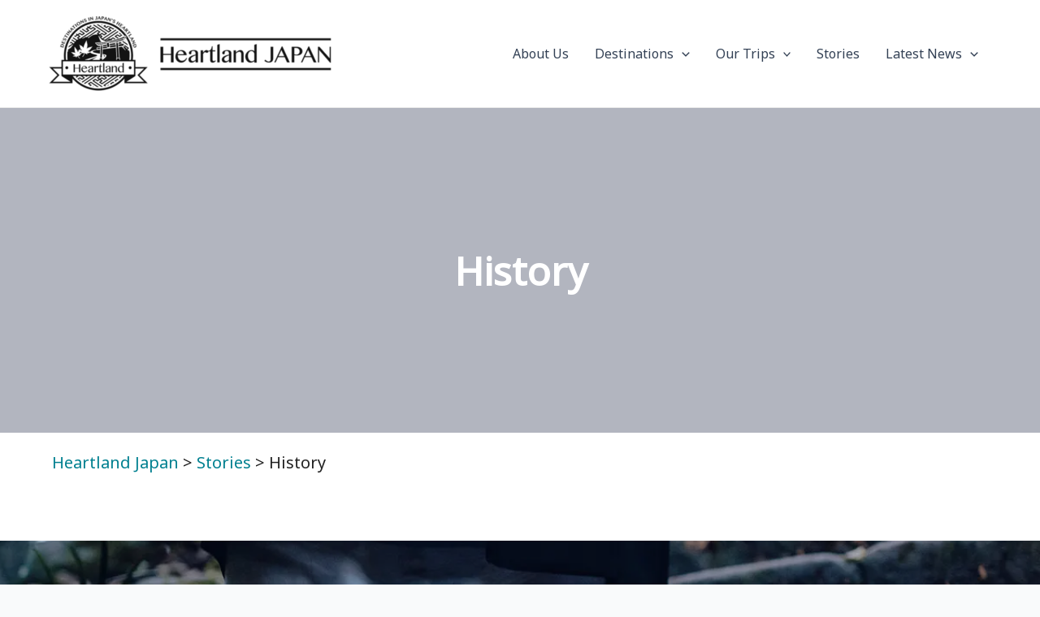

--- FILE ---
content_type: text/css
request_url: https://heartlandjapan.com/wp-content/plugins/wp-travel-engine/dist/public/wte-public.css?ver=1725226013
body_size: 72367
content:
:root{--primary-color: #1a84ee;--primary-color-rgb: 26, 132, 238;--hover-color: #0066cc}.common-style,#wpadminbar .wpte-admin-menu{height:100%;display:inline-block;align-items:center;line-height:26px;vertical-align:top}.common-style svg,#wpadminbar .wpte-admin-menu svg{vertical-align:middle}.fancybox-container.wte-fb-popup{position:fixed;top:0;left:0;right:0;z-index:11111;display:flex;align-items:center;justify-content:center;width:100%;height:100%;padding:0 15px}.fancybox-container.wte-fb-popup .fancybox-inner{position:static;max-width:1170px;width:100%;margin:0 auto;left:auto;right:auto;top:auto;bottom:auto}.fancybox-container.wte-fb-popup .fancybox-inner .fancybox-stage{position:static}.fancybox-container.wte-fb-popup .fancybox-bg{background:rgba(0,0,0,.7);position:absolute;top:0;left:0;right:0;width:100%;height:100%}.fancybox-container.wte-fb-popup .fancybox-infobar,.fancybox-container.wte-fb-popup .fancybox-toolbar,.fancybox-container.wte-fb-popup .fancybox-navigation{display:none}.fancybox-container.wte-fb-popup .fancybox-slide{background:#fff;border-radius:5px;max-height:90vh;position:relative;overflow:hidden}.fancybox-container.wte-fb-popup .fancybox-slide .white-popup{position:static;margin:0;max-width:unset}.fancybox-container.wte-fb-popup .fancybox-slide iframe{width:100%;height:100%}.fancybox-container.wte-fb-popup .fancybox-content{width:100%}.fancybox-container.wte-fb-popup [class*=fancybox-close]{position:absolute;top:13px;right:13px;z-index:11;font-size:25px;line-height:1;background:none !important;border:none;padding:0;cursor:pointer}.fancybox-container.wte-fb-popup [class*=fancybox-close] svg{width:1em;height:1em;vertical-align:top;opacity:.5}.fancybox-container.wte-fb-popup [class*=fancybox-close]:hover svg{opacity:1}.fancybox-container.wte-fb-popup .wte-package-editor .wte-package-editor__close{position:absolute;top:13px;right:30px;font-size:14px;line-height:1;font-weight:600;color:#fff;background:var(--primary-color);padding:15px 20px;border:none;border-radius:28px;z-index:11;cursor:pointer}.fancybox-container.wte-fb-popup .wte-package-editor .wte-package-editor__close:hover{background:var(--hover-color)}.fancybox-container.wte-fb-popup .wte-package-editor [class*=fancybox-close]{display:none}.fancybox-container.wte-fb-popup #wte__booking{padding:0}svg:not(:root).svg-inline--fa{overflow:visible}.svg-inline--fa{display:inline-block;font-size:inherit;height:1em;overflow:visible;vertical-align:-0.125em}.svg-inline--fa.fa-lg{vertical-align:-0.225em}.svg-inline--fa.fa-w-1{width:.0625em}.svg-inline--fa.fa-w-2{width:.125em}.svg-inline--fa.fa-w-3{width:.1875em}.svg-inline--fa.fa-w-4{width:.25em}.svg-inline--fa.fa-w-5{width:.3125em}.svg-inline--fa.fa-w-6{width:.375em}.svg-inline--fa.fa-w-7{width:.4375em}.svg-inline--fa.fa-w-8{width:.5em}.svg-inline--fa.fa-w-9{width:.5625em}.svg-inline--fa.fa-w-10{width:.625em}.svg-inline--fa.fa-w-11{width:.6875em}.svg-inline--fa.fa-w-12{width:.75em}.svg-inline--fa.fa-w-13{width:.8125em}.svg-inline--fa.fa-w-14{width:.875em}.svg-inline--fa.fa-w-15{width:.9375em}.svg-inline--fa.fa-w-16{width:1em}.svg-inline--fa.fa-w-17{width:1.0625em}.svg-inline--fa.fa-w-18{width:1.125em}.svg-inline--fa.fa-w-19{width:1.1875em}.svg-inline--fa.fa-w-20{width:1.25em}.svg-inline--fa.fa-pull-left{margin-right:.3em;width:auto}.svg-inline--fa.fa-pull-right{margin-left:.3em;width:auto}.svg-inline--fa.fa-border{height:1.5em}.svg-inline--fa.fa-li{width:2em}.svg-inline--fa.fa-fw{width:1.25em}.fa-layers svg.svg-inline--fa{bottom:0;left:0;margin:auto;position:absolute;right:0;top:0}.fa-layers{display:inline-block;height:1em;position:relative;text-align:center;vertical-align:-0.125em;width:1em}.fa-layers svg.svg-inline--fa{transform-origin:center center}.fa-layers-counter,.fa-layers-text{display:inline-block;position:absolute;text-align:center}.fa-layers-text{left:50%;top:50%;transform:translate(-50%, -50%);transform-origin:center center}.fa-layers-counter{background-color:#ff253a;border-radius:1em;box-sizing:border-box;color:#fff;height:1.5em;line-height:1;max-width:5em;min-width:1.5em;overflow:hidden;padding:.25em;right:0;text-overflow:ellipsis;top:0;transform:scale(0.25);transform-origin:top right}.fa-layers-bottom-right{bottom:0;right:0;top:auto;transform:scale(0.25);transform-origin:bottom right}.fa-layers-bottom-left{bottom:0;left:0;right:auto;top:auto;transform:scale(0.25);transform-origin:bottom left}.fa-layers-top-right{right:0;top:0;transform:scale(0.25);transform-origin:top right}.fa-layers-top-left{left:0;right:auto;top:0;transform:scale(0.25);transform-origin:top left}.fa-lg{font-size:1.3333333333em;line-height:.75em;vertical-align:-0.0667em}.fa-xs{font-size:.75em}.fa-sm{font-size:.875em}.fa-1x{font-size:1em}.fa-2x{font-size:2em}.fa-3x{font-size:3em}.fa-4x{font-size:4em}.fa-5x{font-size:5em}.fa-6x{font-size:6em}.fa-7x{font-size:7em}.fa-8x{font-size:8em}.fa-9x{font-size:9em}.fa-10x{font-size:10em}.fa-fw{text-align:center;width:1.25em}.fa-ul{list-style-type:none;margin-left:2.5em;padding-left:0}.fa-ul>li{position:relative}.fa-li{left:-2em;position:absolute;text-align:center;width:2em;line-height:inherit}.fa-border{border:solid .08em #eee;border-radius:.1em;padding:.2em .25em .15em}.fa-pull-left{float:left}.fa-pull-right{float:right}.fa.fa-pull-left,.fab.fa-pull-left,.fal.fa-pull-left,.far.fa-pull-left,.fas.fa-pull-left{margin-right:.3em}.fa.fa-pull-right,.fab.fa-pull-right,.fal.fa-pull-right,.far.fa-pull-right,.fas.fa-pull-right{margin-left:.3em}.fa-spin{animation:fa-spin 2s infinite linear}.fa-pulse{animation:fa-spin 1s infinite steps(8)}@keyframes fa-spin{0%{transform:rotate(0)}100%{transform:rotate(360deg)}}.fa-rotate-90{transform:rotate(90deg)}.fa-rotate-180{transform:rotate(180deg)}.fa-rotate-270{transform:rotate(270deg)}.fa-flip-horizontal{transform:scale(-1, 1)}.fa-flip-vertical{transform:scale(1, -1)}.fa-flip-horizontal.fa-flip-vertical{transform:scale(-1, -1)}:root .fa-flip-horizontal,:root .fa-flip-vertical,:root .fa-rotate-180,:root .fa-rotate-270,:root .fa-rotate-90{filter:none}.fa-stack{display:inline-block;height:2em;position:relative;width:2.5em}.fa-stack-1x,.fa-stack-2x{bottom:0;left:0;margin:auto;position:absolute;right:0;top:0}.svg-inline--fa.fa-stack-1x{height:1em;width:1.25em}.svg-inline--fa.fa-stack-2x{height:2em;width:2.5em}.fa-inverse{color:#fff}.sr-only{border:0;clip:rect(0, 0, 0, 0);height:1px;margin:-1px;overflow:hidden;padding:0;position:absolute;width:1px}.sr-only-focusable:active,.sr-only-focusable:focus{clip:auto;height:auto;margin:0;overflow:visible;position:static;width:auto}.mfp-content{max-width:1169px;width:90%;max-height:80%;background-color:#fff;border-radius:3px;box-shadow:0 7px 26px rgba(0,0,0,.16)}@media(min-width: 1200px){.mfp-content{max-width:1367px}}.mfp-content .mfp-close{position:absolute;top:12px;right:12px;padding:0;border:none;background:none;width:20px;height:20px;display:flex;align-items:center;justify-content:center;line-height:0;font-size:40px;transition:all .1s linear;opacity:.2}.mfp-content .mfp-close:hover{opacity:1}.v-none{visibility:hidden;opacity:0}.d-none{display:none}.wpte-select .select2 .select2-selection{margin:0;padding:10px 15px;height:40px;line-height:normal;border-radius:3px;background-color:rgba(26,132,238,.02);border:1px solid rgba(26,132,238,.15);font-family:var(--primary-font);font-size:14px;letter-spacing:.5px;width:100%;max-width:100%;opacity:1;transition:opacity .3s ease}.wpte-select .select2 .select2-selection .select2-selection__rendered{line-height:1.25;padding:0}.wpte-select .select2 .select2-selection .select2-selection__arrow{height:40px}.wpte-select .select2 .select2-selection__clear{display:none}button:disabled{opacity:.5}@keyframes spin{0%{transform:rotate(0)}100%{transform:rotate(360deg)}}button:disabled.btn-loading::before{content:url("data:image/svg+xml,%3Csvg aria-hidden=%27true%27 focusable=%27false%27 data-prefix=%27fad%27 data-icon=%27spinner-third%27 role=%27img%27 xmlns=%27http://www.w3.org/2000/svg%27 viewBox=%270 0 512 512%27 class=%27svg-inline--fa fa-spinner-third fa-w-16 fa-spin fa-lg%27%3E%3Cg class=%27fa-group%27%3E%3Cpath fill=%27%23cccccc36%27 d=%27M478.71 364.58zm-22 6.11l-27.83-15.9a15.92 15.92 0 0 1-6.94-19.2A184 184 0 1 1 256 72c5.89 0 11.71.29 17.46.83-.74-.07-1.48-.15-2.23-.21-8.49-.69-15.23-7.31-15.23-15.83v-32a16 16 0 0 1 15.34-16C266.24 8.46 261.18 8 256 8 119 8 8 119 8 256s111 248 248 248c98 0 182.42-56.95 222.71-139.42-4.13 7.86-14.23 10.55-22 6.11z%27 class=%27fa-secondary%27%3E%3C/path%3E%3Cpath fill=%27%23ccc%27 d=%27M271.23 72.62c-8.49-.69-15.23-7.31-15.23-15.83V24.73c0-9.11 7.67-16.78 16.77-16.17C401.92 17.18 504 124.67 504 256a246 246 0 0 1-25 108.24c-4 8.17-14.37 11-22.26 6.45l-27.84-15.9c-7.41-4.23-9.83-13.35-6.2-21.07A182.53 182.53 0 0 0 440 256c0-96.49-74.27-175.63-168.77-183.38z%27 class=%27fa-primary%27%3E%3C/path%3E%3C/g%3E%3C/svg%3E");display:inline-block;width:18px;height:18px;margin-right:10px;animation:spin 1s infinite linear}
:root{--primary-color: #147DFE;--primary-color-rgb: 20, 125, 254;--black-color: #000000;--black-color-rgb: 0, 0, 0}.wpte-bf-outer *,.wpte-bf-outer *:before,.wpte-bf-outer *:after{box-sizing:border-box}.wpte-bf-outer,.wpte-bf-outer input,.wpte-bf-outer textarea,.wpte-bf-outer select,.wpte-bf-outer button{font-weight:400}.wpte-bf-outer img{vertical-align:top;max-width:100%}.wpte-bf-outer input[type=text],.wpte-bf-outer input[type=email],.wpte-bf-outer input[type=url],.wpte-bf-outer input[type=password],.wpte-bf-outer input[type=search],.wpte-bf-outer input[type=number],.wpte-bf-outer input[type=tel],.wpte-bf-outer input[type=range],.wpte-bf-outer input[type=date],.wpte-bf-outer input[type=month],.wpte-bf-outer input[type=week],.wpte-bf-outer input[type=time],.wpte-bf-outer input[type=datetime],.wpte-bf-outer input[type=datetime-local],.wpte-bf-outer input[type=color],.wpte-bf-outer select{width:100%;border-radius:4px;border:1px solid rgba(var(--black-color-rgb), 0.1);background:rgba(var(--black-color-rgb), 0.01);padding:10px 15px;font-size:16px;text-shadow:none;box-shadow:none}.wpte-bf-outer input[type=text]:focus,.wpte-bf-outer input[type=email]:focus,.wpte-bf-outer input[type=url]:focus,.wpte-bf-outer input[type=password]:focus,.wpte-bf-outer input[type=search]:focus,.wpte-bf-outer input[type=number]:focus,.wpte-bf-outer input[type=tel]:focus,.wpte-bf-outer input[type=range]:focus,.wpte-bf-outer input[type=date]:focus,.wpte-bf-outer input[type=month]:focus,.wpte-bf-outer input[type=week]:focus,.wpte-bf-outer input[type=time]:focus,.wpte-bf-outer input[type=datetime]:focus,.wpte-bf-outer input[type=datetime-local]:focus,.wpte-bf-outer input[type=color]:focus,.wpte-bf-outer textarea:focus,.wpte-bf-outer select:focus{outline:none}.wpte-bf-outer select{-webkit-appearance:none;-moz-appearance:none;appearance:none;background-image:url("data:image/svg+xml; utf-8, <svg xmlns=\"http://www.w3.org/2000/svg\" viewBox=\"0 0 448 512\"><path fill=\"rgba%280,0,0,0.5%29\" d=\"M207.029 381.476L12.686 187.132c-9.373-9.373-9.373-24.569 0-33.941l22.667-22.667c9.357-9.357 24.522-9.375 33.901-.04L224 284.505l154.745-154.021c9.379-9.335 24.544-9.317 33.901.04l22.667 22.667c9.373 9.373 9.373 24.569 0 33.941L240.971 381.476c-9.373 9.372-24.569 9.372-33.942 0z\"></path></svg>");background-repeat:no-repeat;background-position:calc(100% - 15px) 50%;background-size:14px;padding-right:40px}.wpte-bf-outer input[type=number]{-webkit-appearance:textfield;-moz-appearance:textfield;appearance:textfield}.wpte-bf-checkbox .wpte-bf-checkbox-wrap{font-size:14px;color:rgba(var(--black-color-rgb), 0.6);position:relative}.wpte-bf-checkbox .wpte-bf-checkbox-wrap a{color:var(--primary-color);text-decoration:underline}.wpte-bf-checkbox .wpte-bf-checkbox-wrap a:hover{text-decoration:none}.wpte-bf-checkbox .wpte-bf-checkbox-wrap input[type=checkbox]{position:absolute;top:5px;left:0;margin:0;opacity:0}.wpte-bf-checkbox .wpte-bf-checkbox-wrap label{display:inline-block;position:relative;padding-left:30px}.wpte-bf-checkbox .wpte-bf-checkbox-wrap label::before{content:"";width:20px;height:20px;border-radius:3px;border:2px solid rgba(var(--black-color-rgb), 0.4);position:absolute;top:1px;left:0;background-color:#fff;background-image:url("data:image/svg+xml; utf-8, <svg xmlns=\"http://www.w3.org/2000/svg\" viewBox=\"0 0 512 512\"><path fill=\"%23fff\" d=\"M173.898 439.404l-166.4-166.4c-9.997-9.997-9.997-26.206 0-36.204l36.203-36.204c9.997-9.998 26.207-9.998 36.204 0L192 312.69 432.095 72.596c9.997-9.997 26.207-9.997 36.204 0l36.203 36.204c9.997 9.997 9.997 26.206 0 36.204l-294.4 294.401c-9.998 9.997-26.207 9.997-36.204-.001z\"></path></svg>");background-size:0;background-repeat:no-repeat;background-position:center;transition:all ease .35s}.wpte-bf-checkbox .wpte-bf-checkbox-wrap input[type=checkbox]:checked+label::before{border-color:var(--primary-color);background-color:var(--primary-color);background-size:13px}.parsley-errors-list{margin:0;list-style:none;padding:0}.parsley-errors-list li{font-size:14px;margin-top:5px;color:#cc444d}.wpte-bf-outer .wpte-bf-field{margin-bottom:30px}.wpte-bf-outer .wpte-bf-label{display:block;font-size:16px;margin-bottom:8px}.required{color:#ff8b3d}.wpte-bf-price-wrap{border:1px solid rgba(var(--black-color-rgb), 0.06);background:rgba(var(--black-color-rgb), 0.01);padding:8%}.wpte-bf-price-wrap .wpte-bf-ptitle{font-size:15px;line-height:1.53;margin-bottom:10px}.wpte-bf-price-wrap .wpte-bf-price{border-bottom:1px solid rgba(var(--black-color-rgb), 0.07);padding-bottom:10px;margin-bottom:10px;display:flex;flex-wrap:wrap;align-items:center}.wpte-bf-price-wrap .wpte-bf-price:last-child{border-bottom:0;margin-bottom:0}.wpte-bf-price-wrap .wpte-bf-price del{color:rgba(var(--black-color-rgb), 0.4);font-size:17px;display:inline-block;padding-right:10px}.wpte-bf-price-wrap .wpte-bf-price ins{background:none;display:inline-block;font-size:28px;line-height:normal;text-decoration:none;letter-spacing:.5px;font-weight:600}.wpte-bf-price-wrap .wpte-bf-price ins b{font-weight:600}.wpte-bf-price-wrap .wpte-bf-price .wpte-bf-pqty{display:inline-block;padding-left:0px;font-size:15px;opacity:.7}.wpte-bf-toggle-wrap .wpte-bf-toggle-title{border-radius:0;width:100%;background:rgba(var(--primary-color-rgb), 0.15);border:none;min-height:35px;padding:5px 20px;cursor:pointer;text-shadow:none;color:var(--primary-color);font-size:15px;letter-spacing:.5px;display:flex;flex-wrap:wrap;align-items:center;justify-content:center}.wpte-bf-toggle-wrap .wpte-bf-toggle-title:hover{background:rgba(var(--primary-color-rgb), 0.2)}.wpte-bf-toggle-wrap .wpte-bf-toggle-title .fa-users{margin-right:10px;width:18px;height:15px}.wpte-bf-toggle-wrap .wpte-bf-toggle-title .fa-chevron-down{margin-left:15px;width:13px;height:15px;transition:all ease .35s}.wpte-bf-toggle-wrap.active .wpte-bf-toggle-title .fa-chevron-down{transform:rotate(180deg)}.wpte-bf-toggle-wrap .wpte-bf-toggle-content{display:none}.wpte-bf-toggle-content table{width:100%;margin:10px 0 0 0;border-collapse:collapse}.wpte-bf-toggle-content table thead tr{border-bottom:1px solid rgba(var(--black-color-rgb), 0.35)}.wpte-bf-toggle-content table thead tr th{border:none;text-align:left;padding:10px 0;font-size:14px;font-weight:500;letter-spacing:.5px}.wpte-bf-toggle-content table thead tr th:last-child{text-align:right}.wpte-bf-toggle-content table tr td{border:none;padding:12px 0;font-size:14px;letter-spacing:.5px;text-align:left;position:relative}.wpte-bf-toggle-content table tr td:first-child{padding-right:47px}.wpte-bf-toggle-content table tr td:last-child{text-align:right;font-weight:500;padding-left:47px}.wpte-bf-toggle-content table tr td:first-child::before{content:"";border-top:1px dashed rgba(var(--black-color-rgb), 0.5);height:1px;width:94px;position:absolute;top:0;left:calc(100% - 47px);bottom:0;margin:auto;z-index:9}.wpte-bf-booking-steps{margin-top:45px;box-shadow:0 -1px 45px rgba(var(--black-color-rgb), 0.07)}.wpte-bf-booking-steps .wpte-bf-step-wrap{background:rgba(var(--black-color-rgb), 0.05);padding:15px;font-size:15px;display:flex;flex-wrap:wrap;align-items:center;justify-content:center}.wpte-bf-booking-steps .wpte-bf-step-wrap .wpte-bf-step{background:none;border:none;padding:0;text-shadow:none;color:rgba(0,0,0,.45);font-size:15px;font-weight:500;vertical-align:middle;display:inline-block}.wpte-bf-booking-steps .wpte-bf-step-wrap .wpte-bf-step.active{font-size:16px;font-weight:500;color:var(--primary-color)}.wpte-bf-booking-steps .wpte-bf-step-wrap .wpte-bf-step-arrow{padding:0 5px;position:relative;top:2px}.wpte-bf-booking-steps .wpte-bf-step-wrap .wpte-bf-step-arrow:last-child{display:none}.wpte-bf-booking-steps .wpte-bf-step-wrap .wpte-bf-step-arrow svg{width:10px;height:13px}.wpte-bf-step-content:first-child{padding-bottom:30px}.wpte-bf-step-content:not(.active){display:none}.wpte-bf-datepicker{padding:25px}.wpte-bf-datepicker .ui-datepicker-inline{width:100%;border:none;border-bottom:1px solid rgba(var(--primary-color-rgb), 0.07);padding:0;background:#fff;border-radius:0}.wpte-bf-datepicker .ui-widget{max-width:100%}.wpte-bf-datepicker .ui-datepicker-inline .ui-widget-header{background:none;border:none;border-bottom:1px solid rgba(var(--primary-color-rgb), 0.07);border-radius:0;font-weight:400;font-size:17px;padding-top:0;padding-bottom:10px}.wpte-bf-datepicker .ui-datepicker-inline .ui-datepicker-title{line-height:1.18;font-size:17px !important}.wpte-bf-datepicker .ui-datepicker-inline .ui-widget-header a[class*=ui-datepicker-]{top:auto;bottom:5px;border:none;background-color:rgba(0,0,0,0);background-image:url("data:image/svg+xml; utf-8, <svg xmlns=\"http://www.w3.org/2000/svg\" viewBox=\"0 0 448 512\"><path fill=\"currentColor\" d=\"M152.485 396.284l19.626-19.626c4.753-4.753 4.675-12.484-.173-17.14L91.22 282H436c6.627 0 12-5.373 12-12v-28c0-6.627-5.373-12-12-12H91.22l80.717-77.518c4.849-4.656 4.927-12.387.173-17.14l-19.626-19.626c-4.686-4.686-12.284-4.686-16.971 0L3.716 247.515c-4.686 4.686-4.686 12.284 0 16.971l131.799 131.799c4.686 4.685 12.284 4.685 16.97-.001z\"></path></svg>");background-repeat:no-repeat;background-position:center;background-size:16px;opacity:.3;filter:alpha(opacity=30);cursor:pointer;height:1.8em !important}.wpte-bf-datepicker .ui-datepicker-inline .ui-widget-header a.ui-datepicker-prev-hover,.wpte-bf-datepicker .ui-datepicker-inline .ui-widget-header a.ui-datepicker-next-hover{top:auto;bottom:5px;opacity:1;filter:alpha(opacity=100)}.wpte-bf-datepicker .ui-datepicker .ui-datepicker-prev-hover{left:2px}.wpte-bf-datepicker .ui-datepicker-inline .ui-widget-header a.ui-datepicker-next{background-image:url("data:image/svg+xml; utf-8, <svg xmlns=\"http://www.w3.org/2000/svg\" viewBox=\"0 0 448 512\"><path fill=\"currentColor\" d=\"M295.515 115.716l-19.626 19.626c-4.753 4.753-4.675 12.484.173 17.14L356.78 230H12c-6.627 0-12 5.373-12 12v28c0 6.627 5.373 12 12 12h344.78l-80.717 77.518c-4.849 4.656-4.927 12.387-.173 17.14l19.626 19.626c4.686 4.686 12.284 4.686 16.971 0l131.799-131.799c4.686-4.686 4.686-12.284 0-16.971L312.485 115.716c-4.686-4.686-12.284-4.686-16.97 0z\"></path></svg>")}.wpte-bf-datepicker .ui-datepicker .ui-datepicker-next-hover{right:2px}.wpte-bf-datepicker .ui-datepicker-inline .ui-widget-header a[class*=ui-datepicker-] span{display:none}.wpte-bf-step-content .ui-datepicker table{font-size:16px !important}.wpte-bf-datepicker .ui-datepicker th{padding:10px 0;border-bottom:1px solid rgba(var(--primary-color-rgb), 0.07);font-size:15px;font-weight:500;color:var(--black-color)}.wpte-bf-step-content .ui-datepicker td span,.wpte-bf-step-content .ui-datepicker td a{padding:10px 0;text-align:center;border-radius:4px}.wpte-bf-datepicker .ui-datepicker td a.ui-state-default{background:none;border:none;text-align:center;font-size:15px;color:var(--black-color);font-weight:400;padding:7px 0}.wpte-bf-datepicker .ui-datepicker td a.ui-state-default:hover{background:var(--black-color);color:#fff}.wpte-bf-step-content .ui-state-default,.wpte-bf-step-content .ui-widget-content .ui-state-default,.wpte-bf-step-content .ui-widget-header .ui-state-default,.wpte-bf-step-content .ui-button,html .wpte-bf-step-content .ui-button.ui-state-disabled:hover,html .wpte-bf-step-content .ui-button.ui-state-disabled:active{border:none;text-align:center;background:none}.wpte-bf-step-content .wpte-bf-block-title{padding:30px 25px;font-size:20px;font-weight:500;line-height:1.5;color:rgba(var(--black-color-rgb), 0.8)}.wpte-bf-step-content .wpte-bf-traveler-member{padding:0 25px}.wpte-bf-step-content .wpte-bf-traveler-member .wpte-bf-traveler-block,.wpte-bf-step-content .wpte-bf-traveler-member .wpte-bf-es-block{border-bottom:1px solid rgba(var(--black-color-rgb), 0.05);margin-bottom:25px;padding-bottom:25px;display:flex;flex-wrap:wrap;align-items:center}.wpte-bf-step-content .wpte-bf-traveler-block .wpte-bf-traveler,.wpte-bf-step-content .wpte-bf-es-block .wpte-bf-traveler{display:flex;flex:initial;align-items:center;position:relative;padding-right:20px}.wpte-bf-step-content .wpte-bf-number-field{width:82px;height:35px;border-radius:50px;border:1px solid rgba(var(--black-color-rgb), 0.3);overflow:hidden;display:flex;flex:initial}.wpte-bf-step-content .wpte-bf-number-field input[type=text]{width:calc(100% - 54px);padding:0;border:none;-webkit-appearance:textfield;-moz-appearance:textfield;appearance:textfield;text-align:center;font-weight:500;color:var(--black-color);font-size:18px;height:auto;border-radius:0;background:#fff}.wpte-bf-step-content .wpte-bf-number-field button{color:#333;width:27px;height:100%;background:rgba(var(--black-color-rgb), 0.1);border:none;box-shadow:none;border-radius:0;padding:0;cursor:pointer;display:flex;flex-direction:column;align-items:center;justify-content:center}.wpte-bf-step-content .wpte-bf-number-field button.wpte-bf-minus{order:-1}.wpte-bf-step-content .wpte-bf-number-field button:hover{color:var(--primary-color)}.wpte-bf-step-content .wpte-bf-number-field button svg{width:12px;height:16px}.wpte-bf-step-content .wpte-bf-number-field+span{display:inline-block;padding-left:10px;font-size:16px;font-weight:500;letter-spacing:.5px;width:calc(100% - 82px)}.wpte-bf-step-content .wpte-bf-price{font-size:18px;letter-spacing:.5px}.wpte-bf-step-content .wpte-bf-traveler-block .wpte-bf-price,.wpte-bf-step-content .wpte-bf-es-block .wpte-bf-price{display:flex;flex-direction:column;flex:1;align-items:flex-end}.wpte-bf-step-content .wpte-bf-price ins{background:none;text-decoration:none;font-weight:300;display:flex;flex-wrap:wrap;align-items:center}.wpte-bf-step-content .wpte-bf-price ins b{font-weight:600;padding-left:5px}.wpte-bf-step-content .wpte-bf-price .wpte-bf-pqty{display:block;font-size:13px;text-align:right;color:rgba(var(--black-color-rgb), 0.5);letter-spacing:0}.wpte-bf-step-content-wrap .wpte-bf-total-price{margin-bottom:30px;text-align:center;font-size:30px}.wpte-bf-step-content-wrap .wpte-bf-total-price>span{display:inline-block;vertical-align:middle;letter-spacing:.5px}.wpte-bf-step-content-wrap .wpte-bf-total-price .wpte-bf-total-txt{margin-right:5px;font-weight:200}.wpte-bf-step-content-wrap .wpte-bf-total-price .wpte-bf-currency{font-weight:300}.wpte-bf-step-content-wrap .wpte-bf-total-price .wpte-bf-price-amt{font-weight:600}.wpte-bf-step-content-wrap .wpte-bf-toggle-wrap .wpte-bf-toggle-content{margin-top:30px;padding-left:25px;padding-right:25px}.wpte-bf-step-content-wrap .wpte-bf-toggle-wrap .wpte-bf-toggle-content table{margin-top:0}.wpte-bf-step-content-wrap .wpte-bf-toggle-wrap .wpte-bf-toggle-content table+table{margin-top:15px}.wpte-bf-step-content-wrap .wpte-bf-toggle-wrap table caption{text-align:left;font-size:15px;font-weight:600;margin-bottom:5px}.wpte-bf-step-content-wrap .wpte-bf-toggle-content table tr td{padding-right:0;padding-left:0}.wpte-bf-step-content-wrap .wpte-bf-toggle-content table tr td:first-child::before{display:none}.wpte-bf-step-content-wrap .wpte-bf-toggle-content table tr td .wpte-bf-info{font-size:12px;color:rgba(var(--black-color-rgb), 0.6)}.wpte-bf-step-content-wrap .wpte-bf-toggle-content .wpte-bf-total{border-top:1px solid rgba(var(--black-color-rgb), 0.1);font-weight:400;text-align:right;padding-top:10px}.wpte-bf-step-content-wrap .wpte-bf-toggle-content .wpte-bf-total b{font-weight:600;font-size:16px;margin-left:10px}.wpte-bf-step-content-wrap .wpte-bf-btn-wrap{padding:25px 25px 30px 25px}.wpte-bf-step-content-wrap .wpte-bf-btn-wrap input.wpte-bf-btn,.wpte-bf-submit input[type=submit]{width:100%;border-radius:3px;font-size:18px;cursor:pointer}.wpte-bf-submit input[type=submit]{font-size:20px;margin-left:0}.wpte-bf-step-content-wrap .wpte-bf-btn-wrap input.wpte-bf-btn:hover,.wpte-bf-submit input[type=submit]:hover{opacity:.8;border-color:var(--primary-color)}.wpte-bf-info-wrap{position:absolute;top:0;padding-left:8px;right:5px}.wpte-bf-info-wrap .wpte-bf-info-icon{color:var(--black-color);background:rgba(var(--black-color-rgb), 0.07);width:18px;height:18px;display:flex;border-radius:100%;flex-wrap:wrap;align-items:center;justify-content:center;flex-direction:column;cursor:help}.wpte-bf-info-wrap .wpte-bf-info-icon svg{width:10px;height:10px}.wpte-bf-info-wrap .wpte-bf-info-txt{position:absolute;bottom:calc(100% + 15px);right:0;background:var(--black-color);color:#fff;font-size:12px;padding:10px;line-height:1.5;width:180px;border-radius:3px;opacity:0;visibility:hidden;transition:all ease .35s;transform:translateX(50%)}.wpte-bf-info-wrap .wpte-bf-info-icon:hover+.wpte-bf-info-txt{opacity:1;filter:alpha(opacity=100);visibility:visible}.wpte-bf-info-wrap .wpte-bf-info-txt::after{content:"";border-top:4px solid var(--black-color);border-left:4px solid rgba(0,0,0,0);border-right:4px solid rgba(0,0,0,0);position:absolute;top:100%;right:0;left:0;width:0;height:0;margin:auto;transform:translateX(-100%)}.wpte-bf-help-block{background:rgba(var(--black-color-rgb), 0.05);padding:7px 12px;font-size:14px;text-align:center}.wpte-bf-help-block a{color:var(--primary-color);text-decoration:underline}.wpte-bf-help-block a:hover{text-decoration:none}.wpte-bf-checkout .wpte-bf-title{margin-bottom:30px;font-size:22px;font-weight:500;line-height:1.5}.wpte-bf-checkout .wpte-bf-booking-steps{margin-top:0;box-shadow:none}.wpte-bf-checkout .wpte-bf-booking-steps .wpte-bf-step-wrap{background:none;padding:0;text-align:left;font-size:17px;margin-bottom:60px;counter-reset:wpte-bf-count}.wpte-bf-checkout .wpte-bf-booking-steps .wpte-bf-step-wrap .wpte-bf-step{position:relative;counter-increment:wpte-bf-count;color:rgba(var(--black-color-rgb), 0.3);padding-left:40px;min-height:30px;display:flex;flex-direction:column;justify-content:center;cursor:default;margin-left:80px;padding-right:20px}.wpte-bf-checkout .wpte-bf-booking-steps .wpte-bf-step-wrap .wpte-bf-step:first-child{margin-left:0}.wpte-bf-checkout .wpte-bf-booking-steps .wpte-bf-step-wrap .wpte-bf-step:last-child{padding-right:0}.wpte-bf-checkout .wpte-bf-booking-steps .wpte-bf-step-wrap .wpte-bf-step.active,.wpte-bf-checkout .wpte-bf-booking-steps .wpte-bf-step-wrap .wpte-bf-step.completed{font-weight:500;color:var(--black-color)}.wpte-bf-checkout .wpte-bf-booking-steps .wpte-bf-step-wrap .wpte-bf-step::before{content:counter(wpte-bf-count);background:none;border:1px solid rgba(0,0,0,.25);width:32px;height:32px;display:flex;align-items:center;justify-content:center;color:rgba(0,0,0,.25);position:absolute;top:0;left:0;text-align:center;border-radius:100%;font-weight:400}.wpte-bf-checkout .wpte-bf-booking-steps .wpte-bf-step-wrap .wpte-bf-step.completed::before{content:"";background-color:var(--primary-color) !important;-webkit-mask:url("data:image/svg+xml,%3Csvg width=%2733%27 height=%2732%27 viewBox=%270 0 33 32%27 fill=%27none%27 xmlns=%27http://www.w3.org/2000/svg%27%3E%3Cpath d=%27M16.4 31.5C7.83961 31.5 0.900024 24.5604 0.900024 16C0.900024 7.43959 7.83961 0.5 16.4 0.5C24.9604 0.5 31.9 7.43959 31.9 16C31.9 24.5604 24.9604 31.5 16.4 31.5Z%27 stroke=%27%231890FF%27/%3E%3Cpath d=%27M23.5437 10.25H22.2955C22.1205 10.25 21.9544 10.3304 21.8473 10.4679L14.4848 19.7946L10.9544 15.3214C10.901 15.2536 10.833 15.1988 10.7553 15.1611C10.6777 15.1233 10.5925 15.1037 10.5062 15.1036H9.25801C9.13837 15.1036 9.0723 15.2411 9.14551 15.3339L14.0366 21.5304C14.2652 21.8196 14.7044 21.8196 14.9348 21.5304L23.6562 10.4786C23.7294 10.3875 23.6634 10.25 23.5437 10.25V10.25Z%27 fill=%27%231890FF%27/%3E%3C/svg%3E%0A");mask:url("data:image/svg+xml,%3Csvg width=%2733%27 height=%2732%27 viewBox=%270 0 33 32%27 fill=%27none%27 xmlns=%27http://www.w3.org/2000/svg%27%3E%3Cpath d=%27M16.4 31.5C7.83961 31.5 0.900024 24.5604 0.900024 16C0.900024 7.43959 7.83961 0.5 16.4 0.5C24.9604 0.5 31.9 7.43959 31.9 16C31.9 24.5604 24.9604 31.5 16.4 31.5Z%27 stroke=%27%231890FF%27/%3E%3Cpath d=%27M23.5437 10.25H22.2955C22.1205 10.25 21.9544 10.3304 21.8473 10.4679L14.4848 19.7946L10.9544 15.3214C10.901 15.2536 10.833 15.1988 10.7553 15.1611C10.6777 15.1233 10.5925 15.1037 10.5062 15.1036H9.25801C9.13837 15.1036 9.0723 15.2411 9.14551 15.3339L14.0366 21.5304C14.2652 21.8196 14.7044 21.8196 14.9348 21.5304L23.6562 10.4786C23.7294 10.3875 23.6634 10.25 23.5437 10.25V10.25Z%27 fill=%27%231890FF%27/%3E%3C/svg%3E%0A");-webkit-mask-repeat:no-repeat;mask-repeat:no-repeat;-webkit-mask-position:center;mask-position:center;-webkit-mask-size:100%;mask-size:100%;border-color:rgba(0,0,0,0)}.wpte-bf-checkout .wpte-bf-booking-steps .wpte-bf-step-wrap .wpte-bf-step.active::before{background:var(--primary-color);border-color:var(--primary-color);color:#fff}.wpte-bf-checkout .wpte-bf-booking-steps .wpte-bf-step-wrap .wpte-bf-step::after{content:"";background:rgba(6,22,38,.2);width:60px;height:1px;border-radius:50px;position:absolute;top:50%;right:calc(100% + 20px);transform:translateY(-50%)}.wpte-bf-checkout .wpte-bf-booking-steps .wpte-bf-step-wrap .wpte-bf-step:first-child::after{display:none}.wpte-bf-checkout .wpte-bf-booking-steps .wpte-bf-step-wrap .wpte-bf-step.active::after,.wpte-bf-checkout .wpte-bf-booking-steps .wpte-bf-step-wrap .wpte-bf-step.completed::after{background:var(--primary-color)}.wpte-bf-checkout .wpte-bf-step-content-wrap{display:flex;flex-wrap:wrap;align-items:flex-start}.wpte-bf-checkout .wpte-bf-checkout-form{width:65%;padding-right:5%}.wpte-bf-checkout .wpte-bf-checkout-form form{padding:40px 24px;border-radius:4px;background-color:#fff;box-shadow:0px 4px 8px rgba(0,0,0,.04),0px 0px 1px rgba(0,0,0,.04)}.wpte-bf-checkout .wpte-bf-checkout-form form .wpte-bf-submit{margin-bottom:0}.wpte-bf-checkout .wpte-bf-checkout-form form .wpte-bf-submit input[type=submit]{padding:14px 32px;font-size:16px;font-weight:500;width:auto}.wpte-bf-checkout .wpte-bf-field.wpte-bf-radio{border-top:1px solid var(--primary-color);padding-top:30px;margin-top:60px;display:flex;flex-wrap:wrap;align-items:center}.wpte-bf-checkout .wpte-bf-field.wpte-bf-radio .wpte-bf-label{color:rgba(var(--black-color-rgb), 0.8);font-size:19px;width:100%;margin-bottom:25px}.wpte-bf-checkout .wpte-bf-radio .wpte-bf-radio-wrap{display:inline-block;margin-right:3%;font-size:16px;font-weight:500;letter-spacing:.5px;color:rgba(var(--black-color-rgb), 0.75);position:relative}.wpte-bf-checkout .wpte-bf-radio .wpte-bf-radio-wrap:last-child{margin-right:0}.wpte-bf-checkout .wpte-bf-radio .wpte-bf-radio-wrap input[type=radio]{position:absolute;top:5px;left:0;margin:0;opacity:0}.wpte-bf-checkout .wpte-bf-radio .wpte-bf-radio-wrap label{position:relative;display:inline-block;padding-left:30px}.wpte-bf-checkout .wpte-bf-radio .wpte-bf-radio-wrap label::before{content:"";width:22px;height:22px;border:2px solid rgba(var(--black-color-rgb), 0.4);position:absolute;top:50%;left:0;border-radius:100%;box-shadow:0 0 0 20px #fff inset;background:rgba(0,0,0,0);transform:translateY(-50%);transition:all ease .35s}.wpte-bf-checkout .wpte-bf-radio .wpte-bf-radio-wrap input[type=radio]:checked+label::before{background:var(--primary-color);border-color:var(--primary-color);box-shadow:0 0 0 4px #fff inset}.wpte-bf-checkout .wpte-bf-card-number{display:flex;flex-wrap:wrap;align-items:center;width:100%;border-radius:4px;border:1px solid rgba(var(--black-color-rgb), 0.1);background:rgba(var(--black-color-rgb), 0.01);padding:10px 15px;font-size:16px;text-shadow:none;box-shadow:none;height:auto;min-height:60px}.wpte-bf-checkout .wpte-bf-card-number input[type=number]{border:none;background:none;padding:0 15px 0 0;width:auto;max-width:calc(100% - 140px);display:flex;flex:1;height:auto;flex-direction:column}.wpte-bf-checkout .wpte-bf-card-number input[type=number]+img{max-width:140px}.wpte-bf-checkout .wpte-bf-half{display:flex;flex-wrap:wrap;margin-left:-1%;margin-right:-1%;overflow:hidden}.wpte-bf-checkout .wpte-bf-half .wpte-bf-label{width:100%;margin-bottom:0;margin-left:1%;margin-right:1%}.wpte-bf-checkout .wpte-bf-half select{margin-top:10px;margin-right:1%;margin-left:1%;width:48%}.wpte-bf-checkout .wpte-bf-password{max-width:49%}.wpte-bf-checkout .wpte-bf-password-wrap{display:flex;flex-wrap:wrap;align-items:center;width:100%;border-radius:4px;border:1px solid rgba(var(--black-color-rgb), 0.1);background:rgba(var(--black-color-rgb), 0.01);padding:10px 15px;font-size:16px;text-shadow:none;box-shadow:none;height:auto;min-height:60px}.wpte-bf-checkout .wpte-bf-password-wrap input[type=password],.wpte-bf-checkout .wpte-bf-password-wrap input[type=text]{border:none;background:none;padding:0 15px 0 0;width:calc(100% - 25px);height:auto}.wpte-bf-checkout .wpte-bf-password-wrap .wpte-bf-vp{padding:0;background:none;border:none;width:25px;height:25px;overflow:hidden;line-height:25px;color:rgba(var(--black-color-rgb), 0.35);cursor:pointer;position:relative}.wpte-bf-checkout .wpte-bf-password-wrap .wpte-bf-vp svg{position:absolute;top:0;left:0;right:0;bottom:0;margin:auto}.wpte-bf-checkout .wpte-bf-password-wrap .wpte-bf-vp svg:last-child{display:none}.wpte-bf-checkout .wpte-bf-password-wrap.type-changed .wpte-bf-vp svg:first-child{display:none}.wpte-bf-checkout .wpte-bf-password-wrap.type-changed .wpte-bf-vp svg:last-child{display:block;color:rgba(var(--black-color-rgb), 0.7)}.wpte-bf-checkout .wpte-bf-book-summary{width:35%}.wpte-bf-checkout .wpte-bf-summary-wrap{padding:10% 10% 0 10%;background:rgba(var(--black-color-rgb), 0.01);border:1px solid rgba(var(--black-color-rgb), 0.05)}.wpte-bf-checkout .wpte-bf-summary-wrap .wpte-bf-title{font-size:28px;font-weight:300;color:rgba(var(--black-color-rgb), 0.8);margin-bottom:20px}.wpte-bf-checkout .wpte-bf-summary-wrap .wpte-bf-trip-name-wrap{border-bottom:1px solid rgba(var(--black-color-rgb), 0.05);margin-bottom:22px;padding-bottom:20px}.wpte-bf-checkout .wpte-bf-summary-wrap .wpte-bf-trip-name{font-size:22px;font-weight:500;color:rgba(var(--black-color-rgb), 0.9);line-height:1.3;margin-bottom:0}.wpte-bf-checkout .wpte-bf-summary-wrap .wpte-bf-trip-date{font-size:16px;letter-spacing:.5px}.wpte-bf-checkout .wpte-bf-summary-wrap table{width:100%;margin:0;border-collapse:collapse;border:none}.wpte-bf-checkout .wpte-bf-summary-wrap table.wpte-bf-extra-info-table{margin-top:20px}.wpte-bf-checkout .wpte-bf-summary-wrap table tr td{font-size:18px;padding:10px 0}.wpte-bf-checkout .wpte-bf-summary-wrap table tr td{border:none;font-size:16px;padding:10px 0}.wpte-bf-checkout .wpte-bf-summary-wrap table tr td:last-child{text-align:right;white-space:nowrap}.wpte-bf-checkout .wpte-bf-summary-wrap table tr td b{font-weight:500}.wpte-bf-checkout .wpte-bf-summary-wrap table tbody tr:last-child td{padding-bottom:20px}.wpte-bf-checkout .wpte-bf-summary-wrap table tfoot{border-top:1px solid rgba(var(--black-color-rgb), 0.05);text-align:right}.wpte-bf-checkout .wpte-bf-summary-wrap table tfoot tr td{padding-top:20px}.wpte-bf-checkout .wpte-bf-summary-wrap table tfoot tr td .wpte-bf-total-txt{font-weight:500;font-size:17px;display:inline-block;padding-right:10px}.wpte-bf-checkout .wpte-bf-summary-wrap table tfoot tr td .wpte-bf-currency{display:inline-block;font-size:23px;letter-spacing:.5px}.wpte-bf-checkout .wpte-bf-summary-wrap table tfoot tr td .wpte-bf-price-amt{font-weight:500;font-size:23px;letter-spacing:.5px}.wpte-bf-checkout .wpte-bf-summary-total{text-align:right;padding:2% 10%;background:#eaeaea}.wpte-bf-checkout .wpte-bf-step-content-wrap .wpte-bf-total-price{margin-bottom:0;line-height:1.3}.wpte-bf-checkout .wpte-bf-summary-total .wpte-bf-total-txt{display:inline-block;font-size:17px;vertical-align:middle}.wpte-bf-checkout .wpte-bf-summary-total .wpte-bf-currency{font-weight:300;letter-spacing:.5px;font-size:26px;display:inline-block;vertical-align:middle}.wpte-bf-checkout .wpte-bf-summary-total .wpte-bf-price-amt{font-size:26px;font-weight:600;letter-spacing:.5px;display:inline-block;vertical-align:middle}.wpte-bf-checkout .wpte-bf-summary-total .wpte-bf-total-price{color:#232323;display:flex;justify-content:space-between;align-items:center}.relation-options-title,.personal-options-title{width:100%;display:table;clear:both}.wp-travel-engine-personal-details:nth-child(2n),.wp-travel-engine-relation-details:nth-child(2n){clear:both}.wp-travel-engine-relation-details select,.wp-travel-engine-personal-details select{-webkit-appearance:none;-moz-appearance:none;appearance:none;background-color:rgba(0,0,0,0);background-image:url("data:image/svg+xml; utf-8, <svg xmlns=\"http://www.w3.org/2000/svg\" viewBox=\"0 0 448 512\"><path fill=\"rgba%280,0,0,0.5%29\" d=\"M207.029 381.476L12.686 187.132c-9.373-9.373-9.373-24.569 0-33.941l22.667-22.667c9.357-9.357 24.522-9.375 33.901-.04L224 284.505l154.745-154.021c9.379-9.335 24.544-9.317 33.901.04l22.667 22.667c9.373 9.373 9.373 24.569 0 33.941L240.971 381.476c-9.373 9.372-24.569 9.372-33.942 0z\"></path></svg>");background-repeat:no-repeat;background-position:calc(100% - 10px) 50%;background-size:12px;padding-right:30px}#wp-travel-engine-order-form input[type=submit]{display:table;clear:both;margin-left:15px}.wpte-bf-animate-toggle{position:relative}.wpte-bf-animate-toggle .wpte-bf-toggle-content{position:absolute;z-index:2;top:100%;left:0;width:100%;background:#fff;padding-bottom:10px;box-shadow:0px 0px 32px rgba(0,0,0,.08)}.wpte-bf-step-content-wrap .wpte-bf-toggle-wrap.wpte-bf-animate-toggle .wpte-bf-toggle-content{margin-top:0}.wte-bf-price-detail .wpte-bf-animate-toggle .wpte-bf-toggle-content{bottom:100%;top:auto}.wpte-bf-animate-toggle .wpte-bf-toggle-content .wpte-bf-travellers-price-table{margin-top:15px !important}.wtebf-toggle-title-active:after{display:inline-block;content:"";background:url("data:image/svg+xml;charset=utf8,%3Csvg xmlns=%27http://www.w3.org/2000/svg%27 fill=%27%23FFFFFF%27 viewBox=%270 0 320 512%27%3E%3Cpath d=%27M193.94 256L296.5 153.44l21.15-21.15c3.12-3.12 3.12-8.19 0-11.31l-22.63-22.63c-3.12-3.12-8.19-3.12-11.31 0L160 222.06 36.29 98.34c-3.12-3.12-8.19-3.12-11.31 0L2.34 120.97c-3.12 3.12-3.12 8.19 0 11.31L126.06 256 2.34 379.71c-3.12 3.12-3.12 8.19 0 11.31l22.63 22.63c3.12 3.12 8.19 3.12 11.31 0L160 289.94 262.56 392.5l21.15 21.15c3.12 3.12 8.19 3.12 11.31 0l22.63-22.63c3.12-3.12 3.12-8.19 0-11.31L193.94 256z%27/%3E%3C/svg%3E") center center no-repeat;height:18px;width:18px;margin-left:15px;vertical-align:middle;margin-top:-3px}.wpte-bf-step-content-wrap .wpte-bf-toggle-wrap.wpte-bf-animate-toggle .wpte-bf-toggle-content .wpte-bf-toggle-close{font-size:0;height:18px;width:18px;background:none;border:none;padding:0;position:absolute;top:15px;right:15px;-webkit-appearance:none;-moz-appearance:none;appearance:none}.wpte-bf-step-content-wrap .wpte-bf-toggle-wrap.wpte-bf-animate-toggle .wpte-bf-toggle-content .wpte-bf-toggle-close:hover{background:none}.wpte-bf-step-content-wrap .wpte-bf-toggle-wrap.wpte-bf-animate-toggle .wpte-bf-toggle-content .wpte-bf-toggle-close:after{display:inline-block;content:"";background:url("data:image/svg+xml;charset=utf8,%3Csvg xmlns=%27http://www.w3.org/2000/svg%27 fill=%27%23333333%27 viewBox=%270 0 320 512%27%3E%3Cpath d=%27M193.94 256L296.5 153.44l21.15-21.15c3.12-3.12 3.12-8.19 0-11.31l-22.63-22.63c-3.12-3.12-8.19-3.12-11.31 0L160 222.06 36.29 98.34c-3.12-3.12-8.19-3.12-11.31 0L2.34 120.97c-3.12 3.12-3.12 8.19 0 11.31L126.06 256 2.34 379.71c-3.12 3.12-3.12 8.19 0 11.31l22.63 22.63c3.12 3.12 8.19 3.12 11.31 0L160 289.94 262.56 392.5l21.15 21.15c3.12 3.12 8.19 3.12 11.31 0l22.63-22.63c3.12-3.12 3.12-8.19 0-11.31L193.94 256z%27/%3E%3C/svg%3E") center center no-repeat;height:18px;width:18px;margin-left:0;vertical-align:middle;margin-top:-3px}@media screen and (min-width: 1025px)and (max-width: 1366px){.wpte-bf-checkout .wpte-bf-booking-steps .wpte-bf-step-wrap .wpte-bf-step{margin-left:60px}.wpte-bf-checkout .wpte-bf-booking-steps .wpte-bf-step-wrap .wpte-bf-step::after{width:40px}.wpte-bf-checkout .wpte-bf-summary-wrap{padding:40px 20px 0 20px}.wpte-bf-checkout .wpte-bf-summary-total{padding-left:20px;padding-right:20px}}@media screen and (max-width: 1024px){.wpte-bf-checkout .wpte-bf-step-content-wrap{flex-direction:column-reverse}.wpte-bf-checkout .wpte-bf-checkout-form{width:100%;padding-right:0}.wpte-bf-checkout .wpte-bf-book-summary{position:static;width:100%;margin-bottom:60px}.wpte-bf-checkout .wpte-bf-summary-wrap{padding:50px 60px 0 60px}.wpte-bf-checkout .wpte-bf-summary-total{padding-left:60px;padding-right:60px}.wpte-bf-checkout .wpte-bf-booking-steps .wpte-bf-step-wrap .wpte-bf-step{font-size:14px;padding-left:0;padding-right:5px;padding-top:30px;margin-left:30px;min-height:25px}.wpte-bf-checkout .wpte-bf-booking-steps .wpte-bf-step-wrap .wpte-bf-step::before{right:0;margin:0 auto}.wpte-bf-checkout .wpte-bf-booking-steps .wpte-bf-step-wrap .wpte-bf-step::after{width:20px;right:calc(100% + 7px);top:15px;transform:none}}@media screen and (max-width: 640px){.wpte-bf-checkout .wpte-bf-booking-steps .wpte-bf-step-wrap{margin-bottom:40px;font-size:14px;align-items:flex-start}.wpte-bf-checkout .wpte-bf-booking-steps .wpte-bf-step-wrap .wpte-bf-step{font-size:0;padding-left:0;padding-right:5px;padding-top:35px;margin-left:35px;min-height:22px;width:27px}.wpte-bf-checkout .wpte-bf-booking-steps .wpte-bf-step-wrap .wpte-bf-step.active{font-size:14px;font-weight:400}.wpte-bf-checkout .wpte-bf-booking-steps .wpte-bf-step-wrap .wpte-bf-step::before{right:auto;margin:0;font-size:14px;font-weight:500}.wpte-bf-checkout .wpte-bf-booking-steps .wpte-bf-step-wrap .wpte-bf-step .wpte-bf-step-inner{width:150px;text-align:center;transform:translateX(-40%)}.wpte-bf-checkout .wpte-bf-booking-steps .wpte-bf-step-wrap .wpte-bf-step:first-child .wpte-bf-step-inner{text-align:left;transform:none}.wpte-bf-checkout .wpte-bf-booking-steps .wpte-bf-step-wrap .wpte-bf-step:last-child .wpte-bf-step-inner{text-align:right;transform:translateX(calc(-100% + 25px))}.wpte-bf-checkout .wpte-bf-password{max-width:100%}}@media screen and (max-width: 480px){.wpte-bf-booking-steps .wpte-bf-step-wrap{padding-left:10px;padding-right:10px}.wpte-bf-step-content .wpte-bf-traveler-member .wpte-bf-traveler-block,.wpte-bf-step-content .wpte-bf-traveler-member .wpte-bf-es-block{flex-direction:column}.wpte-bf-step-content .wpte-bf-traveler-block .wpte-bf-traveler,.wpte-bf-step-content .wpte-bf-es-block .wpte-bf-traveler{margin-bottom:20px}.wpte-bf-step-content .wpte-bf-traveler-block .wpte-bf-price,.wpte-bf-step-content .wpte-bf-es-block .wpte-bf-price{align-items:center}.wpte-bf-info-wrap .wpte-bf-info-txt{right:-10px;transform:none}.wpte-bf-info-wrap .wpte-bf-info-txt::after{left:auto;right:8px}.wpte-bf-step-content .wpte-bf-price,.wpte-bf-step-content .wpte-bf-price .wpte-bf-pqty{text-align:center}.wpte-bf-checkout .wpte-bf-booking-steps .wpte-bf-step-wrap .wpte-bf-step{padding-top:30px;margin-left:30px}.wpte-bf-checkout .wpte-bf-booking-steps .wpte-bf-step-wrap .wpte-bf-step::before{width:22px;height:22px;border-width:2px;font-size:13px;font-weight:600;line-height:18px;top:5px}.wpte-bf-checkout .wpte-bf-radio .wpte-bf-radio-wrap{margin-right:20px}.wpte-bf-checkout .wpte-bf-card-number{flex-direction:column;align-items:flex-start}.wpte-bf-checkout .wpte-bf-card-number input[type=number]{display:block;width:100%;max-width:100%;flex:initial;padding-right:0}.wpte-bf-checkout .wpte-bf-card-number img{margin-top:15px}.wpte-bf-checkout .wpte-bf-card-number input[type=number]+img{max-width:100%}.wpte-bf-checkout .wpte-bf-half{margin-left:0;margin-right:0;flex-direction:column}.wpte-bf-checkout .wpte-bf-half .wpte-bf-label{margin-left:0;margin-right:0}.wpte-bf-checkout .wpte-bf-half select{width:100%;margin-left:0;margin-right:0}.wpte-bf-checkout .wpte-bf-summary-wrap{padding:40px 20px 0 20px}.wpte-bf-checkout .wpte-bf-summary-total{padding-left:25px;padding-right:25px}}#coupon-response-holder{margin-top:17px}.coupon-response-error{background-color:#fbe7e7;padding:11px 15px;color:#a94442;border-radius:5px;border-radius:5px;font-size:16px}.coupon-response-success{background-color:#e5f7f3;padding:11px 15px;color:#00af87;border-radius:5px;font-size:16px}.wte-coupon-response-reset-coupon{display:inline-block;margin-top:20px;font-size:16px}.wte-coupon-response-reset-coupon:hover{cursor:pointer}span.wp-travel-engine-info-msg{background:#1eb823;padding:10px;color:#fff;font-weight:800}.wte-coupon-whole-wrap{padding:30px 100px 30px 30px;position:relative;margin-bottom:50px;background-color:#fff;border-radius:4px;box-shadow:0px 4px 8px rgba(0,0,0,.04),0px 0px 1px rgba(0,0,0,.04)}.wte-coupon-whole-wrap .wte-apply-coupon-title{margin-bottom:16px !important;margin-top:0}.wte-coupon-whole-wrap .wte-apply-coupon-title p{font-size:16px;color:#232323;font-weight:500;margin:0}.wte-coupon-whole-wrap .coupon-close-button{visibility:collapse;position:absolute;top:16px;right:14px;height:19px;width:19px}.wte-coupon-whole-wrap .coupon-close-button:hover{cursor:pointer}.wte-coupon-whole-wrap .coupon-close-button:after{visibility:visible;content:"";position:absolute;top:0;right:0;width:19px;height:19px;background:url("data:image/svg+xml;charset=utf8,%3Csvg xmlns=%27http://www.w3.org/2000/svg%27 fill=%27%23A7A59C%27 viewBox=%270 0 320 512%27%3E%3Cpath d=%27M193.94 256L296.5 153.44l21.15-21.15c3.12-3.12 3.12-8.19 0-11.31l-22.63-22.63c-3.12-3.12-8.19-3.12-11.31 0L160 222.06 36.29 98.34c-3.12-3.12-8.19-3.12-11.31 0L2.34 120.97c-3.12 3.12-3.12 8.19 0 11.31L126.06 256 2.34 379.71c-3.12 3.12-3.12 8.19 0 11.31l22.63 22.63c3.12 3.12 8.19 3.12 11.31 0L160 289.94 262.56 392.5l21.15 21.15c3.12 3.12 8.19 3.12 11.31 0l22.63-22.63c3.12-3.12 3.12-8.19 0-11.31L193.94 256z%27/%3E%3C/svg%3E") center center no-repeat}.wte-coupon-whole-wrap p{color:#232323;margin-bottom:16px;margin-top:0}.wte-coupon-whole-wrap .coupon{display:flex}.wte-coupon-whole-wrap .coupon:before,.wte-coupon-whole-wrap .coupon:after{display:table;content:"";clear:both}.wte-coupon-whole-wrap .coupon .input-text{display:inline-block;height:55px;line-height:55px;padding:0 17px;border:1px solid rgba(35,35,35,.1);background:#fff;font-size:16px;color:#232323;width:calc(100% - 88px);width:-moz-calc(100% - 88px);border-radius:5px 0 0 5px}.wte-coupon-whole-wrap .coupon .wp-travel-engine-coupons-apply-btn{height:55px;display:inline-block;line-height:55px;padding:0 40px;margin:0;background:var(--primary-color);color:#fff;border:solid 1px var(--primary-color);border-radius:0 5px 5px 0;font-size:18px;text-transform:none;font-weight:500;letter-spacing:normal;transition:all ease .3s}.wte-coupon-whole-wrap .coupon .wp-travel-engine-coupons-apply-btn:hover{opacity:.8}.wpte-bf-checkout .wpte-bf-summary-wrap table tr.wte-coupons-discount-calculation-tr:last-of-type{border:none !important}.wte-coupons-discount-calculation-tr .wte-coupons-discount-calculation-td{padding:10px 0 20px}.wte-coupons-discount-calculation-tr:last-of-type{border-bottom:none !important}.wte-coupons-discount-calculation-tr:last-of-type .wte-coupons-discount-calculation-td{text-align:right !important}.wte-coupons-discount-calculation-tr:last-of-type .wte-coupons-discount-calculation-td .wpte-bf-total-txt{font-size:20px !important;color:rgba(35,35,35,.8) !important}.wte-coupons-discount-calculation-tr:last-of-type .wte-coupons-discount-calculation-td .wpte-bf-total-txt:after{display:none !important}.wte-coupons-discount-calculation-tr:last-of-type .wte-coupons-discount-calculation-td span.wpte-currency-code{padding-left:0}@media(min-width: 1025px){.wpte_has-sticky-booking-widget .wpte-booking-area-wrapper{transition:all .3s}.wpte_has-sticky-booking-widget .wpte-booking-area-wrapper.is-sticky{position:sticky;top:50px;z-index:11}.wpte_has-sticky-booking-widget.wte-tabs-fixed .wpte-booking-area-wrapper.is-sticky{top:90px}.wpte_has-sticky-booking-widget.wte-tabs-fixed.admin-bar .wpte-booking-area-wrapper.is-sticky{top:130px}}
.wpte-trip-feat-img-gallery{position:relative}.wpte-trip-feat-img-gallery .owl-prev{position:absolute;top:50%;left:40px;width:60px;height:60px;background:rgba(0,0,0,.5);border-radius:50%;transform:translateY(-50%);z-index:1;font-size:0}.wpte-trip-feat-img-gallery .owl-prev:before{content:"";opacity:1;position:absolute;top:50%;left:50%;transform:translate(-50%, -50%);width:15px;height:20px;background:url("data:image/svg+xml;charset=utf8,%3Csvg xmlns=%27http://www.w3.org/2000/svg%27 fill=%27%23fff%27 viewBox=%270 0 192 512%27%3E%3Cpath d=%27M192 127.338v257.324c0 17.818-21.543 26.741-34.142 14.142L29.196 270.142c-7.81-7.81-7.81-20.474 0-28.284l128.662-128.662c12.599-12.6 34.142-3.676 34.142 14.142z%27/%3E%3C/svg%3E") center center no-repeat}.wpte-trip-feat-img-gallery .owl-next{position:absolute;top:50%;right:40px;width:60px;height:60px;background:rgba(0,0,0,.5);border-radius:50%;transform:translateY(-50%);z-index:1;font-size:0}.wpte-trip-feat-img-gallery .owl-next:after{content:"";opacity:1;position:absolute;top:50%;left:50%;transform:translate(-50%, -50%);width:15px;height:20px;background:url("data:image/svg+xml;charset=utf8,%3Csvg xmlns=%27http://www.w3.org/2000/svg%27 fill=%27%23fff%27 viewBox=%270 0 192 512%27%3E%3Cpath d=%27M0 384.662V127.338c0-17.818 21.543-26.741 34.142-14.142l128.662 128.662c7.81 7.81 7.81 20.474 0 28.284L34.142 398.804C21.543 411.404 0 402.48 0 384.662z%27/%3E%3C/svg%3E") center center no-repeat}.wte-video-gallery-slider{margin-bottom:1.5em}.wte-video-gallery-slider .owl-item .owl-video-wrapper{height:0;padding-top:56.25%}.wte-video-gallery-slider .owl-item .owl-video-tn,.wte-video-gallery-slider .owl-item iframe{width:100%;height:100%;background-size:cover;background-repeat:no-repeat;position:absolute;top:0;left:0}.wte-video-gallery-slider .owl-nav button[class*=owl-]{position:absolute;top:50%;left:0;width:45px;height:45px;background:rgba(0,0,0,.5);display:flex;flex-direction:column;justify-content:center;align-items:center;border-radius:0;transform:translateY(-50%)}.wte-video-gallery-slider .owl-nav button.owl-next{left:auto;right:0}.wte-video-gallery-slider .owl-nav button[class*=owl-]:hover{background:rgba(0,0,0,.75)}.wte-video-gallery-slider .owl-nav [class*=owl-] svg{width:20px;height:20px;margin:auto;color:#fff;opacity:.7;filter:alpha(opacity=70)}.wte-video-gallery-slider .owl-nav button.owl-prev svg{position:relative;left:-2px}.wte-video-gallery-slider .owl-nav [class*=owl-]:hover svg{opacity:1;filter:alpha(opacity=100)}.wp-travel-engine-vid-gal-popup{display:block;margin-bottom:1.5em}.wte-video-gallery-slider.owl-carousel .owl-video-play-icon{background-image:url("data:image/svg+xml; utf-8, <svg xmlns=\"http://www.w3.org/2000/svg\" viewBox=\"0 0 448 512\"><path fill=\"%23fff\" d=\"M424.4 214.7L72.4 6.6C43.8-10.3 0 6.1 0 47.9V464c0 37.5 40.7 60.1 72.4 41.3l352-208c31.4-18.5 31.5-64.1 0-82.6zM48 453.5v-395c0-4.6 5.1-7.5 9.1-5.2l334.2 197.5c3.9 2.3 3.9 8 0 10.3L57.1 458.7c-4 2.3-9.1-.6-9.1-5.2z\"></path></svg>");background-color:rgba(0,0,0,.5);background-repeat:no-repeat;background-size:45%;background-position:center;border-radius:100%;width:50px;height:50px;top:0;left:0;margin:auto;right:0;bottom:0}@media only screen and (max-width: 767px){.wpte-trip-feat-img-gallery .owl-prev{width:40px;height:40px;left:10px}.wpte-trip-feat-img-gallery .owl-next{width:40px;height:40px;right:10px}}
*{box-sizing:border-box}.place-order-form-primary-wrapper{margin-bottom:15px}p:empty{display:none}input[type=text],input[type=email],input[type=search],input[type=number],select,textarea{padding:16px}input.enquiry-submit,input[type=submit]{padding:16px;background-color:var(--primary-color);border:none;color:#fff;cursor:pointer;font-size:16px}input.enquiry-submit:hover{opacity:.9}.confirm-holder{margin:0 0 20px}#tabs-container{margin-top:30px;margin-bottom:30px}#tabs-container .tab-inner-wrapper:after{content:"";display:block;clear:both}#tabs-container .tab-inner-wrapper .tab-anchor-wrapper .wte-tab-title{font-size:1em;font-weight:normal;margin:0}#tabs-container .tab-inner-wrapper .tab-anchor-wrapper .wte-tab-title:before,#tabs-container .tab-inner-wrapper .tab-anchor-wrapper .wte-tab-title:after{display:none}#tabs-container .tab-inner-wrapper .tab-anchor-wrapper a:focus,#tabs-container .tab-inner-wrapper .tab-anchor-wrapper a:hover{outline:none;text-decoration:none}.trip-map img,.trip-map iframe{vertical-align:top}.trip-map iframe{width:100%}.trip-map{margin-top:40px}.trip-content-area .widget-area .secondary-trip-info{margin:0 0 30px}.trip-content-area .widget-area .wpte-booking-area-wrapper+.secondary-trip-info{margin-top:30px}.trip-content-area .widget-area .trip-price .price-holder{padding:0;position:relative;border:1px solid #e1e2e3;border-radius:5px}.trip-content-area .widget-area .trip-price .price-holder .top-price-holder{padding:30px 20px 20px;border-bottom:1px solid #e1e2e3}.trip-content-area .widget-area .trip-price .price-holder .top-price-holder .group-discount-notice{position:absolute;top:0;right:0;font-size:70%;padding:10px 10px 10px 45px;text-align:center;line-height:1.25em;background:#000;color:#fff;box-shadow:0 0px 15px rgba(0,0,0,.5)}.trip-content-area .widget-area .trip-price .price-holder .top-price-holder .group-discount-notice:before{position:absolute;top:7px;left:12px;width:25px;height:25px;content:"";background:url("data:image/svg+xml;charset=utf8,%3Csvg xmlns=%27http://www.w3.org/2000/svg%27 fill=%27%23fff%27 viewBox=%270 0 640 512%27%3E%3Cpath d=%27M544 224c44.2 0 80-35.8 80-80s-35.8-80-80-80-80 35.8-80 80 35.8 80 80 80zm0-128c26.5 0 48 21.5 48 48s-21.5 48-48 48-48-21.5-48-48 21.5-48 48-48zM320 256c61.9 0 112-50.1 112-112S381.9 32 320 32 208 82.1 208 144s50.1 112 112 112zm0-192c44.1 0 80 35.9 80 80s-35.9 80-80 80-80-35.9-80-80 35.9-80 80-80zm244 192h-40c-15.2 0-29.3 4.8-41.1 12.9 9.4 6.4 17.9 13.9 25.4 22.4 4.9-2.1 10.2-3.3 15.7-3.3h40c24.2 0 44 21.5 44 48 0 8.8 7.2 16 16 16s16-7.2 16-16c0-44.1-34.1-80-76-80zM96 224c44.2 0 80-35.8 80-80s-35.8-80-80-80-80 35.8-80 80 35.8 80 80 80zm0-128c26.5 0 48 21.5 48 48s-21.5 48-48 48-48-21.5-48-48 21.5-48 48-48zm304.1 180c-33.4 0-41.7 12-80.1 12-38.4 0-46.7-12-80.1-12-36.3 0-71.6 16.2-92.3 46.9-12.4 18.4-19.6 40.5-19.6 64.3V432c0 26.5 21.5 48 48 48h288c26.5 0 48-21.5 48-48v-44.8c0-23.8-7.2-45.9-19.6-64.3-20.7-30.7-56-46.9-92.3-46.9zM480 432c0 8.8-7.2 16-16 16H176c-8.8 0-16-7.2-16-16v-44.8c0-16.6 4.9-32.7 14.1-46.4 13.8-20.5 38.4-32.8 65.7-32.8 27.4 0 37.2 12 80.2 12s52.8-12 80.1-12c27.3 0 51.9 12.3 65.7 32.8 9.2 13.7 14.1 29.8 14.1 46.4V432zM157.1 268.9c-11.9-8.1-26-12.9-41.1-12.9H76c-41.9 0-76 35.9-76 80 0 8.8 7.2 16 16 16s16-7.2 16-16c0-26.5 19.8-48 44-48h40c5.5 0 10.8 1.2 15.7 3.3 7.5-8.5 16.1-16 25.4-22.4z%27/%3E%3C/svg%3E") center center no-repeat}.trip-content-area .widget-area .trip-price .price-holder .top-price-holder .price-from{font-size:16px}.trip-content-area .widget-area .trip-price .price-holder .prev-price strike{font-size:18px}.trip-content-area .widget-area .trip-price .price-holder .prev-price,.trip-content-area .widget-area .trip-price .price-holder .price{display:block;margin:0 0 3px}.trip-content-area .widget-area .trip-price .price-holder .group-discount-check{padding:10px 20px;border-bottom:1px solid #e1e2e3;font-size:16px}.trip-content-area .widget-area .trip-price .price-holder .group-discount-check svg{display:inline-block;vertical-align:middle;margin-left:10px}.trip-content-area .widget-area .trip-price .price-holder form input[type=number],.trip-content-area .widget-area .trip-price .price-holder form .total-amt{margin:0 0 20px}.trip-content-area .widget-area .trip-price .price-holder form input[type=number]{width:100%}.trip-content-area .widget-area .trip-price .price-holder form .check-availability,.trip-content-area .widget-area .trip-price .price-holder form .book-submit{margin:0;padding:10px;font-size:16px;line-height:20px;border:1px solid #000;background:#000;color:#fff;border-radius:0 0 5px 5px;width:100%;transition:linear .2s}.trip-content-area .widget-area .trip-price .price-holder form .check-availability:hover,.trip-content-area .widget-area .trip-price .price-holder form .check-availability:focus,.trip-content-area .widget-area .trip-price .price-holder form .book-submit:hover,.trip-content-area .widget-area .trip-price .price-holder form .book-submit:focus{background:#3baf84;border-color:#3baf84}.trip-content-area .widget-area .trip-price .price-holder form .date-time-wrapper{margin:0;padding:10px 20px;border-bottom:1px solid #e1e2e3;border-radius:0}.trip-content-area .widget-area .trip-price .price-holder form .date-time-wrapper input[type=text]{border:0;padding:5px 10px;width:100%}.trip-content-area .widget-area .trip-price .price-holder form .travelers-number-input{padding:10px 20px;border-bottom:1px solid #e1e2e3}.trip-content-area .widget-area .trip-price .price-holder form .travelers-number-input label{font-size:16px}.wpte-expand-extra-service{padding:10px 20px;border-bottom:1px solid #e1e2e3}.trip-content-area .widget-area .trip-price .price-holder .wpte-expand-extra-service:after{top:12px;right:20px}.wpte-expand-extra-service .scroll-down h5{margin:0}.wpte-expand-extra-service .extra-service-wrap{display:flex;flex-wrap:wrap;align-items:center;justify-content:space-between;margin:20px 0 0}.wpte-expand-extra-service .extra-service-wrap .extra-service-info-holder{flex-basis:0;flex-grow:1;padding-right:10px;font-size:16px}.wpte-expand-extra-service .extra-service-wrap .input-holder{width:100px;display:flex;flex-wrap:wrap;border:1px solid #e1e2e3}.wpte-expand-extra-service .extra-service-wrap .input-holder .less-no,.wpte-expand-extra-service .extra-service-wrap .input-holder .more-no{width:30px;background:#f2f2f2;display:flex;align-items:center;justify-content:center}.wpte-expand-extra-service .extra-service-wrap .input-holder input[type=text]{width:38px;border:1px solid #e1e2e3;text-align:center;padding:0}.trip-content-area .widget-area .trip-price form .discount-price-per-traveler,.trip-content-area .widget-area .trip-price form .discount-price-per-child-traveler{padding:10px 20px;font-size:16px;border-bottom:1px solid #e1e2e3}.trip-content-area .widget-area .trip-price .price-holder form .total-amt{text-align:center;margin:0;padding:10px 20px}.wp-travel-engine-billing-details,.wp-travel-engine-relation-details-wrapper{margin-bottom:30px}.wp-travel-engine-billing-details-wrapper,.wp-travel-engine-personal-details-inner-wrapper,.wp-travel-engine-relation-details-inner-wrapper{margin:0 -10px;overflow:hidden}.wp-travel-engine-billing-details-field-wrap,.wp-travel-engine-personal-details,.wp-travel-engine-relation-details{width:50%;float:left;padding:0 10px;margin-bottom:18px;min-height:74px}.relation-options-title,.personal-options-title,.personal-options-title{font-weight:bold;font-size:18px;line-height:22px;margin-bottom:17px;background:#eee;padding:10px 14px;border-radius:2px}.place-order-form-primary-wrapper input,.place-order-form-primary-wrapper select{width:100%;min-height:34px;padding:4px 10px !important;border:1px solid #ccc;border-radius:2px}.place-order-form-secondary-wrapper{margin-bottom:30px}.place-order-form-secondary-wrapper .wp-travel-engine-order-left-column{float:left;margin-right:15px;width:25%}.place-order-form-secondary-wrapper .wp-travel-engine-order-right-column,.wp-travel-engine-order-form-wrapper{overflow:hidden}.place-order-form-secondary-wrapper .trip-title{margin-bottom:8px;font-size:17px;line-height:20px}.place-order-form-secondary-wrapper .trip-property{margin:0;padding:0}.place-order-form-secondary-wrapper .trip-property li{list-style:none;font-size:14px;line-height:22px}.place-order-form-secondary-wrapper .trip-property li span{display:inline-block;width:30%;margin-right:5px}.wp-travel-engine-order-form-wrapper{overflow:hidden;background:none;padding:30px 30px 15px;border:1px solid #ccc;border-radius:5px 5px 0 0}.wp-travel-engine-order-form-wrapper .trip-title{margin-bottom:12px !important}.secondary-inner-wrapper{overflow:hidden;margin-bottom:30px;background:#ccc;padding:10px 0}#primary .page .entry-content .secondary-inner-wrapper table,#primary .page .entry-content .secondary-inner-wrapper table td{border:0}#primary .page .entry-content .secondary-inner-wrapper table th{background:none}.secondary-inner-wrapper table{margin-bottom:0}.secondary-inner-wrapper .person-price-table{text-align:center}.hidden-price{display:none}.date-time-wrapper{position:relative;background:#fff;display:none;border-radius:5px;margin-top:10px}.date-time-wrapper:after{position:absolute;top:30px;right:17px;content:"";background:url("data:image/svg+xml;charset=utf8,%3Csvg xmlns=%27http://www.w3.org/2000/svg%27 fill=%27%238d8d8d%27 viewBox=%270 0 448 512%27%3E%3Cpath d=%27M400 64h-48V8c0-4.4-3.6-8-8-8h-16c-4.4 0-8 3.6-8 8v56H128V8c0-4.4-3.6-8-8-8h-16c-4.4 0-8 3.6-8 8v56H48C21.5 64 0 85.5 0 112v352c0 26.5 21.5 48 48 48h352c26.5 0 48-21.5 48-48V112c0-26.5-21.5-48-48-48zM138.7 480H48c-8.8 0-16-7.2-16-16v-58.7h106.7V480zm0-106.7H32v-74.7h106.7v74.7zM32 266.7V192h106.7v74.7H32zM277.3 480H170.7v-74.7h106.7V480zm0-106.7H170.7v-74.7h106.7v74.7zM170.7 266.7V192h106.7v74.7H170.7zM416 464c0 8.8-7.2 16-16 16h-90.7v-74.7H416V464zm0-90.7H309.3v-74.7H416v74.7zm0-106.6H309.3V192H416v74.7zm0-106.7H32v-48c0-8.8 7.2-16 16-16h352c8.8 0 16 7.2 16 16v48z%27/%3E%3C/svg%3E") center center no-repeat;width:15px;height:20px}.price-fixed{top:0;position:fixed;z-index:50;display:block;width:328px !important}.open.side-btn,.close.side-btn{position:fixed;top:74%;display:block;background:red;left:70%}#open-example1,#close-example1{display:none}.trip-content-area .secondary-trip-info.side-trip-price{margin-top:0}.disabled{cursor:not-allowed;pointer-events:none}.disabled:hover{cursor:not-allowed}.ui-datepicker{max-width:244px}.ui-datepicker table{font-size:12px !important;line-height:15px;text-align:center}.ui-datepicker .ui-datepicker-title{font-size:12px !important;line-height:15px}.ui-datepicker .ui-datepicker-prev,.ui-datepicker .ui-datepicker-next{height:24px !important}.wp-travel-engine-archive-outer-wrap:after{display:block;content:"";clear:both}.archive .wp-travel-engine-archive-wrap{margin-bottom:40px}.wp-travel-engine-archive-outer-wrap .child-title{font-weight:400;font-size:1em}.wp-travel-engine-archive-outer-wrap .child-title a{color:#212121}.wp-travel-engine-archive-outer-wrap .child-title a:hover{text-decoration:none}.wp-travel-engine-archive-outer-wrap .wp-travel-engine-archive-wrap{width:33.3333%;padding:0 15px}.wp-travel-engine-archive-outer-wrap .wp-travel-engine-archive-wrap .img-holder{margin:0 0 20px;position:relative}.wp-travel-engine-archive-outer-wrap .wp-travel-engine-archive-wrap .img-holder img{vertical-align:top}.wp-travel-engine-archive-outer-wrap .wp-travel-engine-archive-wrap .trip-post-thumbnail{display:block}.wp-travel-engine-archive-outer-wrap .wp-travel-engine-archive-wrap .img-holder .price-holder{position:absolute;left:0;bottom:20px;background:#fff;padding:5px 10px}.wp-travel-engine-archive-outer-wrap .wp-travel-engine-archive-wrap .img-holder .group-discount{position:absolute;right:0;top:20px;background:#fff;padding:5px 10px 5px 30px;cursor:pointer}.wp-travel-engine-archive-outer-wrap .wp-travel-engine-archive-wrap .img-holder .group-discount:before{position:absolute;width:15px;height:20px;content:"";background:url("data:image/svg+xml;charset=utf8,%3Csvg xmlns=%27http://www.w3.org/2000/svg%27 fill=%27%23000%27 viewBox=%270 0 512 512%27%3E%3Cpath d=%27M256 40c118.621 0 216 96.075 216 216 0 119.291-96.61 216-216 216-119.244 0-216-96.562-216-216 0-119.203 96.602-216 216-216m0-32C119.043 8 8 119.083 8 256c0 136.997 111.043 248 248 248s248-111.003 248-248C504 119.083 392.957 8 256 8zm-36 344h12V232h-12c-6.627 0-12-5.373-12-12v-8c0-6.627 5.373-12 12-12h48c6.627 0 12 5.373 12 12v140h12c6.627 0 12 5.373 12 12v8c0 6.627-5.373 12-12 12h-72c-6.627 0-12-5.373-12-12v-8c0-6.627 5.373-12 12-12zm36-240c-17.673 0-32 14.327-32 32s14.327 32 32 32 32-14.327 32-32-14.327-32-32-32z%27/%3E%3C/svg%3E") center center no-repeat;top:50%;left:6px;transform:translateY(-50%)}.wp-travel-engine-archive-outer-wrap .wp-travel-engine-archive-wrap .img-holder .group-discount .tooltip{position:absolute;top:50%;left:-210px;width:200px;background:#000;color:#fff;border-radius:5px;padding:5px 10px;font-size:65%;opacity:0;visibility:hidden;transform:translate(-10px, -50%);transition:ease .2s}.wp-travel-engine-archive-outer-wrap .wp-travel-engine-archive-wrap .img-holder .group-discount:hover .tooltip{opacity:1;visibility:visible;transform:translate(0, -50%)}.wp-travel-engine-archive-outer-wrap .wp-travel-engine-archive-wrap .img-holder .group-discount .tooltip:after{position:absolute;top:50%;right:-5px;content:"";width:0;height:0;border-top:5px solid rgba(0,0,0,0);border-left:5px solid #000;border-bottom:5px solid rgba(0,0,0,0);transform:translateY(-50%)}.wp-travel-engine-archive-wrap .title{font-size:20px;line-height:1.65em;font-weight:700;margin:0 0 1.65em}.wp-travel-engine-archive-wrap .title a{color:#212121}.wp-travel-engine-archive-wrap .title a:hover,.wp-travel-engine-archive-wrap .title a:focus{text-decoration:underline}.wp-travel-engine-archive-outer-wrap .wp-travel-engine-archive-wrap .text-holder .meta-info{margin:0 0 10px}.wp-travel-engine-archive-outer-wrap .wp-travel-engine-archive-wrap .text-holder .next-trip-info .fsd-title{margin:0 0 10px}.wp-travel-engine-archive-outer-wrap .wp-travel-engine-archive-wrap .text-holder .next-trip-info .next-departure-list{margin:0;padding:0;list-style:none}.wp-travel-engine-archive-outer-wrap .wp-travel-engine-archive-wrap .text-holder .next-trip-info .next-departure-list li{margin:0 0 10px;display:flex;flex-wrap:wrap;justify-content:space-between}.wp-travel-engine-archive-outer-wrap .wp-travel-engine-archive-wrap .text-holder .next-trip-info .next-departure-list li svg{margin-right:5px}.wp-travel-engine-archive-wrap .trip_price,.wp-travel-engine-archive-wrap .trip_duration{display:block;margin-bottom:10px;color:#0d0d0d}.wp-travel-engine-archive-wrap .trip_price strike span{color:#0d0d0d !important;font-size:15px;line-height:18px}#wp-travel-engine-order-form input{padding:12px 20px}.place-order-form-primary-wrapper input,.place-order-form-primary-wrapper select{padding:12px 10px !important;border-radius:3px;height:50px}.trip-content .related-posts{margin-top:40px}.trip-content .related-posts .post .entry-title{text-align:center;margin-top:-8px}.trip-content .related-posts .post{margin-bottom:30px}.trip-content .related-posts .post .entry-meta{position:relative;top:-31px;color:#fff;display:inline-block;font-size:15px;line-height:18px}.trip-content .related-posts .post .entry-meta span{background:#0c83b8;padding:7px 14px}.wp-travel-engine-relation-details input,.wp-travel-engine-personal-details input{padding:12px 10px;width:100%;height:53px}.wp-travel-engine-relation-details select,.wp-travel-engine-personal-details select{width:100%;padding:12px 10px}.relation-options-title,.personal-options-title,.personal-options-title{padding:20px 14px}#wp-travel-engine-order-form input[type=submit]{margin-top:20px}#wp-travel-engine-order-form label{display:inline-block;margin-bottom:6px;margin-right:5px}#primary #wp-travel-engine-order-form{margin-bottom:30px;font-size:16px;line-height:20px;width:100%;height:auto;border:0}#primary #wp-travel-engine-order-form table tr{background:none}.entry-content .thank-you-container{margin-top:30px}#primary .entry-content .thank-you-container h3{margin-bottom:12px !important}.entry-content .thank-you-container table tr:nth-child(2n+1){background:#f9f9f9}.entry-content .thank-you-container table tr:first-child{border-bottom:0}.entry-content .thank-you-container table th{padding:16px 30px;background:#f3f3f3;color:#212121;font-size:16px;line-height:26px;font-weight:500}.entry-content .thank-you-container table td{padding:16px 30px;text-align:center;font-size:15px;line-height:26px;color:#212121}.trip-entry-content ul{margin:0;padding:0}.trip-entry-content ul li{list-style:none}#CDSWIDSSP{width:100% !important}.wp-travel-engine-archive-outer-wrap .child-title a:hover{color:#f7921f}.payment-gateway-options{display:none}.tab_container{display:none}#price-loading{position:absolute;text-align:center;font-size:50px;color:#000;bottom:0;left:0;width:100%;height:100%;background:rgba(255,255,255,.8)}#price-loading-outer{display:table-row}#price-loading-inner{display:table-cell;vertical-align:middle}#price-loading-wrap{display:table;width:100%;height:100%}#price-loader{font-size:100px;vertical-align:middle;text-align:center;position:absolute;top:39%;background:#fff;opacity:.8;width:100%;height:100%}.itinerary{counter-reset:ity-count}.itinerary-row{list-style:none;border-left:1px dashed #efefef;background:#fff;position:relative;padding:0 0 32px 50px;margin-left:15px;counter-increment:ity-count}.itinerary-row::before{content:counter(ity-count);width:40px;height:40px;border-radius:50%;background-color:var(--primary-color);position:absolute;left:-20px;top:-4px;display:flex;justify-content:center;align-items:center;font-weight:bold;color:#fff}.itinerary-row:last-child{padding-bottom:0}.itinerary-row p:last-child{margin-bottom:0}.itinerary-row .title,.itinerary-title{font-weight:500}span.day-count{display:inline-block;position:absolute;left:9%;top:7px;color:#555}.itinerary-content label{width:115px;float:left;font-weight:500;padding:5px 0}.trip-facts-value{margin:0;padding:0;list-style:none;display:flex;flex-direction:row;flex-wrap:wrap;margin:0 -15px}.trip-facts-value li{display:flex;flex-direction:row;flex-basis:0;flex-grow:1;padding:0 15px;margin:0 0 20px;max-width:100%;min-width:230px}.trip-facts-value li:after{content:"";display:block;clear:both}.trip-facts-value li svg{align-items:flex-start;margin-right:15px;font-size:30px;max-width:30px}.trip-facts-value li svg path{fill:currentColor}.trip-facts-value li .trip-facts-text{align-items:flex-start;flex:1 0 0}.trip-facts-text label{font-weight:500}.itinerary .title{float:left;margin-right:15px}.itinerary .itinerary-content{overflow:hidden}.itinerary .itinerary-content .title{float:none;display:block;font-weight:700;margin:0 0 10px}#include-result{margin:0 0 30px;padding:0;list-style:none}#include-result li,#exclude-result li{margin:0 0 16px;padding-left:32px;position:relative;line-height:2}#include-result li:before{position:absolute;top:7px;left:0;content:"";width:15px;height:20px;background:url("data:image/svg+xml;charset=utf8,%3Csvg xmlns=%27http://www.w3.org/2000/svg%27 fill=%27%2343a32d%27 viewBox=%270 0 448 512%27%3E%3Cpath d=%27M413.505 91.951L133.49 371.966l-98.995-98.995c-4.686-4.686-12.284-4.686-16.971 0L6.211 284.284c-4.686 4.686-4.686 12.284 0 16.971l118.794 118.794c4.686 4.686 12.284 4.686 16.971 0l299.813-299.813c4.686-4.686 4.686-12.284 0-16.971l-11.314-11.314c-4.686-4.686-12.284-4.686-16.97 0z%27/%3E%3C/svg%3E") center center no-repeat}#exclude-result{margin:0 0 30px;padding:0;list-style:none}#exclude-result li:before{position:absolute;top:7px;left:0;content:"";width:15px;height:20px;background:url("data:image/svg+xml;charset=utf8,%3Csvg xmlns=%27http://www.w3.org/2000/svg%27 fill=%27%23d80808%27 viewBox=%270 0 320 512%27%3E%3Cpath d=%27M193.94 256L296.5 153.44l21.15-21.15c3.12-3.12 3.12-8.19 0-11.31l-22.63-22.63c-3.12-3.12-8.19-3.12-11.31 0L160 222.06 36.29 98.34c-3.12-3.12-8.19-3.12-11.31 0L2.34 120.97c-3.12 3.12-3.12 8.19 0 11.31L126.06 256 2.34 379.71c-3.12 3.12-3.12 8.19 0 11.31l22.63 22.63c3.12 3.12 8.19 3.12 11.31 0L160 289.94 262.56 392.5l21.15 21.15c3.12 3.12 8.19 3.12 11.31 0l22.63-22.63c3.12-3.12 3.12-8.19 0-11.31L193.94 256z%27/%3E%3C/svg%3E") center center no-repeat}.page-template-template-destination .destination-holder{display:-ms-flexbox;flex:1;display:flex;flex-direction:row;flex-wrap:wrap;margin-top:40px;margin-left:-15px;margin-right:-15px}.page-template-template-destination .destination-holder .item{width:33.333%;padding:0 15px;margin:0 0 30px}.archive .trip-content-area .grid{display:flex;flex-direction:row;flex-wrap:wrap;margin-left:-15px;margin-right:-15px;margin-bottom:50px}.archive .trip-content-area .grid .col{width:33.333%;padding:0 15px;margin:0 0 30px}.archive .trip-content-area .grid .col .img-holder a{display:block}.archive .trip-content-area .grid .col .group-discount{display:block}.archive .trip-content-area .grid .col .review-wrap{background:none;padding:0}.archive .trip-content-area .grid .col .review-wrap .average-rating{border:0}.archive .trip-content-area .grid .col .next-trip-info .next-departure-list{margin:0;padding:0;list-style:none}.page-template-template-activities .activities-holder,.page-template-template-trip_types .trip_types-holder{margin-top:40px;flex:1;display:flex;flex-direction:row;flex-wrap:wrap;margin-left:-15px;margin-right:-15px}.page-template-template-activities .activities-holder .item,.page-template-template-trip_types .trip_types-holder .item{width:33.333%;padding:0 15px;margin:0 0 30px}.page-template-template-activities .activities-holder .item .img-holder,.page-template-template-trip_types .trip_types-holder .item .img-holder{position:relative;overflow:hidden}.page-template-template-activities .activities-holder .item .img-holder img,.page-template-template-trip_types .trip_types-holder .item .img-holder img{vertical-align:top}.page-template-template-activities .activities-holder .item .img-holder:hover .title-holder,.page-template-template-trip_types .trip_types-holder .item .img-holder:hover .title-holder,.page-template-template-activities .activities-holder .item .img-holder:focus .title-holder,.page-template-template-trip_types .trip_types-holder .item .img-holder:focus .title-holder,.page-template-template-activities .activities-holder .item .img-holder:focus-within .title-holder,.page-template-template-trip_types .trip_types-holder .item .img-holder:focus-within .title-holder{opacity:0}.page-template-template-activities .activities-holder .item .img-holder .text-holder,.page-template-template-trip_types .trip_types-holder .item .img-holder .text-holder{position:absolute;top:0;left:0;width:100%;height:100%;background:rgba(0,0,0,.5);color:#fff;padding:10px;opacity:0;transition:ease .2s}.page-template-template-activities .activities-holder .item .img-holder .text-holder .title,.page-template-template-trip_types .trip_types-holder .item .img-holder .text-holder .title{font-size:1.25em}.page-template-template-activities .activities-holder .item .img-holder:hover .text-holder,.page-template-template-trip_types .trip_types-holder .item .img-holder:hover .text-holder,.page-template-template-activities .activities-holder .item .img-holder:focus .text-holder,.page-template-template-trip_types .trip_types-holder .item .img-holder:focus .text-holder,.page-template-template-activities .activities-holder .item .img-holder:focus-within .text-holder,.page-template-template-trip_types .trip_types-holder .item .img-holder:focus-within .text-holder{opacity:1}.archive .trip-content-area .grid .btn-loadmore,.archive .trip-content-area .grid .load-destination{text-align:center;width:100%}.archive .trip-content-area .grid .btn-loadmore span,.archive .trip-content-area .grid .load-destination span{display:inline-block;font-size:13px;line-height:2em;font-weight:600;text-transform:uppercase;color:#fff;letter-spacing:1px;font-weight:600;font-family:"Montserrat",sans-serif;background:#ffaf46;border:2px solid #ffaf46;padding:10px 40px;border-radius:5px;cursor:pointer;transition:ease .2s}.archive .trip-content-area .grid .btn-loadmore span:hover,.archive .trip-content-area .grid .load-destination span:hover,.archive .trip-content-area .grid .btn-loadmore span:focus,.archive .trip-content-area .grid .load-destination span:focus{background:none;color:#ffaf46}.payment-options-holder{margin-bottom:20px}select#wte_payment_options{margin-bottom:30px}#wp-travel-engine-order-form+.error{display:none;background-color:#f2dede;border:1px solid #a94442;padding:5px 10px;color:#a94442;border-radius:5px}.successful{display:none;color:#32b67a;background:#dcf5de;padding:5px 10px;border-radius:5px;border:1px solid #32b67a}.place-order-form-primary-wrapper{position:relative}#primary #wp-travel-engine-order-form{position:relative}#price-loader{font-size:100px;vertical-align:middle;text-align:center;position:absolute;top:0;background:#fff;opacity:.8;width:100%;height:100%;z-index:1}#price-loader table,#price-loader table-row,#price-loader table-cell{width:100%;height:100%;vertical-align:middle}#price-loader .fa{position:absolute;top:50%;left:50%;transform:translate(-50%, -50%)}.trip-content-area{max-width:1320px;width:100%;padding:0 15px;margin:0 auto}.trip-content-area .row{display:flex;flex-wrap:wrap}.row{margin:0 -15px}.row:after{display:block;clear:both;content:""}.single-trip #primary{flex:0 0 66.67%;width:66.67%;padding-left:15px;padding-right:15px;margin:0}.single-trip #secondary{flex:0 0 33.33%;width:33.33%;padding:0 15px}.place-order-form-secondary-wrapper{margin:0 0 60px}.place-order-form-secondary-wrapper .wp-travel-engine-order-form-wrapper{padding:108px 40px 40px 40px;border:1px solid #e5e5e5;position:relative;border-radius:5px 5px 0 0}.place-order-form-secondary-wrapper .wp-travel-engine-order-left-column{width:350px;margin-right:40px}.place-order-form-secondary-wrapper .wp-travel-engine-order-left-column img{vertical-align:top}.wp-travel-engine-order-form-wrapper .trip-title{position:absolute;top:0;left:0;width:100%;font-size:20px !important;line-height:1.3em !important;font-weight:600;margin:0;padding:20px 40px}.place-order-form-secondary-wrapper .trip-property li{font-size:15px;margin:0 0 15px}.place-order-form-secondary-wrapper .trip-property .cart-trip-total-price .cart-trip-total-price-holder{width:auto;font-size:22px;line-height:1.181em;font-weight:600;color:#111}.place-order-form-secondary-wrapper .trip-property li span{width:35%}.place-order-form-secondary-wrapper .trip-property .cart-trip-total-price{border-top:1px solid #e5e5e5;margin-top:25px;padding-top:20px;font-size:22px;line-height:1.181em;font-weight:600;color:#111}.place-order-form-secondary-wrapper .trip-property .cart-trip-total-price span{font-size:18px;line-height:1.444em;font-weight:500;color:#666}.relation-options-title,.personal-options-title,#primary .page .entry-content .payment-method h3{font-size:22px;line-height:1.272em;font-weight:500;color:#111;margin:0 0 35px;background:#f6f6f6;border-radius:5px;padding:20px 14px}.relation-options-title:after,.personal-options-title:after{display:none}.wp-travel-engine-billing-details-wrapper,.wp-travel-engine-personal-details-inner-wrapper,.wp-travel-engine-relation-details-inner-wrapper{margin:0 -15px}.wp-travel-engine-billing-details-field-wrap,.wp-travel-engine-personal-details,.wp-travel-engine-relation-details{padding:0 15px;margin-bottom:30px}.wp-travel-engine-billing-details-field-wrap:last-child{margin-bottom:0}#wp-travel-engine-order-form label{font-size:14px;line-height:1.714em}#wp-travel-engine-order-form input[type=submit]{font-size:13px;line-height:15px}.wp-travel-engine-relation-details select,.wp-travel-engine-personal-details select{padding:15px 10px}.secondary-inner-wrapper{padding:0;background:none;border:1px solid #e5e5e5;border-radius:0 0 5px 5px;margin-top:-1px}.secondary-inner-wrapper table thead{background:none !important}.trip-content-area .wp-travel-engine-archive-repeater-wrap{margin:0 -15px;display:flex;flex-direction:row;flex-wrap:wrap}.single-trip .trip-content-area .widget-area .trip-price .price-holder form .book-submit{display:none}.trip-content-area .grid .col .img-holder{position:relative;margin:0 0 20px}.trip-content-area .grid .col .img-holder .price-holder{position:absolute;left:0;bottom:20px;background:#fff;padding:5px 10px}.trip-content-area .grid .col .img-holder .group-discount{position:absolute;right:0;top:20px;background:#fff;padding:5px 10px 5px 30px;cursor:pointer}.trip-content-area .grid .col .img-holder .group-discount:before{position:absolute;width:15px;height:20px;content:"";background:url("data:image/svg+xml;charset=utf8,%3Csvg xmlns=%27http://www.w3.org/2000/svg%27 fill=%27%23000%27 viewBox=%270 0 512 512%27%3E%3Cpath d=%27M256 40c118.621 0 216 96.075 216 216 0 119.291-96.61 216-216 216-119.244 0-216-96.562-216-216 0-119.203 96.602-216 216-216m0-32C119.043 8 8 119.083 8 256c0 136.997 111.043 248 248 248s248-111.003 248-248C504 119.083 392.957 8 256 8zm-36 344h12V232h-12c-6.627 0-12-5.373-12-12v-8c0-6.627 5.373-12 12-12h48c6.627 0 12 5.373 12 12v140h12c6.627 0 12 5.373 12 12v8c0 6.627-5.373 12-12 12h-72c-6.627 0-12-5.373-12-12v-8c0-6.627 5.373-12 12-12zm36-240c-17.673 0-32 14.327-32 32s14.327 32 32 32 32-14.327 32-32-14.327-32-32-32z%27/%3E%3C/svg%3E") center center no-repeat;top:50%;left:6px;transform:translateY(-50%)}.trip-content-area .grid .col .img-holder .group-discount .tooltip{position:absolute;top:50%;left:-210px;width:200px;background:#000;color:#fff;border-radius:5px;padding:5px 10px;font-size:65%;opacity:0;visibility:hidden;transform:translate(-10px, -50%);transition:ease .2s}.trip-content-area .grid .col .img-holder .group-discount:hover .tooltip,.trip-content-area .grid .col .img-holder .group-discount:focus .tooltip{opacity:1;visibility:visible;transform:translate(0, -50%)}.trip-content-area .grid .col .img-holder .group-discount .tooltip:after{position:absolute;top:50%;right:-5px;content:"";width:0;height:0;border-top:5px solid rgba(0,0,0,0);border-left:5px solid #000;border-bottom:5px solid rgba(0,0,0,0);transform:translateY(-50%)}.trip-content-area .grid .col .img-holder img{vertical-align:top}.trip-content-area .grid .col .text-holder .title{font-size:20px;line-height:1.65em;font-weight:700;margin:0 0 1.65em}.trip-content-area .grid .col .text-holder .title a{color:#121212}.trip-content-area .grid .col .text-holder .title a:hover,.trip-content-area .grid .col .text-holder .title a:focus{text-decoration:underline}.trip-content-area .grid .col .text-holder .meta-info{margin:0 0 10px}.trip-content-area .grid .col .text-holder .next-trip-info .fsd-title{margin:0 0 10px}.trip-content-area .grid .col .text-holder .next-trip-info .next-departure-list{margin:0;padding:0;list-style:none}.trip-content-area .grid .col .text-holder .next-trip-info .next-departure-list li{margin:0 0 10px;display:flex;flex-wrap:wrap;justify-content:space-between}.trip-content-area .grid .col .text-holder .next-trip-info .next-departure-list li svg{margin-right:5px}.detail-container{max-width:550px;border-top:1px solid #000;border-bottom:1px solid rgba(0,0,0,.4);padding:20px 0}.detail-item{padding:20px 0;border-bottom:1px solid rgba(0,0,0,.1);display:flex;flex-wrap:wrap}.detail-item:last-child{border-bottom:0;padding-bottom:0}.detail-item .item-label{width:50%}.detail-item .value{width:50%}.detail-item .value strong,.detail-item .value span{display:block;margin:0 0 5px}.rating-form .review-title-rating .comment-form-wte-trip-review-rating{margin-bottom:20px}.rating-form .wte-trip-review-rating{margin-bottom:10px}.rating-form .comment-rating-field-message.error{display:block;width:100%;clear:both;color:#ec0e0e}input[type=text].error,input[type=email].error,input[type=url].error,input[type=password].error,input[type=search].error,input[type=number].error,input[type=tel].error,input[type=range].error,input[type=date].error,input[type=month].error,input[type=week].error,input[type=time].error,input[type=datetime].error,input[type=datetime-local].error,input[type=color].error,textarea.error{border:1px solid #e82a2a}input.error+.error,select.error+.error,textarea.error+.error,.single-trip .rating-form p label.error{color:#ec0e0e}.trip-content-area .widget-area .trip-price .price-holder form .travelers-number-input{display:none}.category-main-wrap *{box-sizing:border-box}.category-main-wrap{display:flex;flex-wrap:wrap}.category-trips-single{width:100%;padding:5px 22.5px;margin-bottom:40px}.category-trips-single .category-trips-single-inner-wrap{position:relative;box-shadow:0 2px 2px rgba(0,0,0,.1);border-radius:4px}.category-trips-single .category-trips-single-inner-wrap .category-trip-fig{display:block;position:relative;margin:0}.category-trips-single .category-trips-single-inner-wrap .category-trip-fig img{vertical-align:top;width:100%;border-top-left-radius:4px;border-top-right-radius:4px}.category-trips-single .category-trips-single-inner-wrap .category-trip-fig .pop-trip-grpavil-icon{position:absolute;top:10px;left:10px;width:30px;height:30px;background:rgba(35,35,35,.4);display:flex;align-items:center;justify-content:center;border-radius:50%;border:2px solid #fff;box-shadow:0 2px 2px rgba(0,0,0,.16);z-index:1}.category-trips-single .category-trips-single-inner-wrap .category-trip-fig .pop-trip-grpavil-icon:hover{cursor:pointer}.category-trips-single .category-trips-single-inner-wrap .category-trip-fig .pop-trip-grpavil-icon:hover+.pop-trip-grpavil-txt{visibility:visible;opacity:1;transform:translateY(0)}.category-trips-single .category-trips-single-inner-wrap .category-trip-fig .pop-trip-grpavil-txt{position:absolute;top:0;left:0;margin-top:-39px;display:inline-block;padding:9px 15px;line-height:1;font-size:.944em;border-radius:5px;color:rgba(35,35,35,.4);background:#fff;box-shadow:0 2px 2px rgba(0,0,0,.13);opacity:0;visibility:hidden;transform:translateY(-5px);transition:all ease .3s}.category-trips-single .category-trips-single-inner-wrap .category-trip-fig .pop-trip-grpavil-txt:after{position:absolute;z-index:1;content:"";top:100%;left:17px;margin-top:-1px;width:0;height:0;border-style:solid;border-width:10px 9px 0 9px;border-color:#fff rgba(0,0,0,0) rgba(0,0,0,0) rgba(0,0,0,0)}.category-trips-single .category-trips-single-inner-wrap .category-trip-fig .pop-trip-grpavil-txt:before{position:absolute;z-index:2;content:"";top:100%;left:17px;margin-top:-1px;width:0;height:0;border-style:solid;border-width:10px 9px 0 9px;border-color:#fff rgba(0,0,0,0) rgba(0,0,0,0) rgba(0,0,0,0)}.category-trips-single .category-trips-single-inner-wrap .category-trip-fig .category-disc-feat-wrap{position:absolute;top:10px;right:0;margin-right:-6px}.category-trips-single .category-trips-single-inner-wrap .category-trip-fig .category-trip-discount{display:block;line-height:1;background:#fecd10;padding:3px 10px 5px;border-radius:4px}.category-trips-single .category-trips-single-inner-wrap .category-trip-fig .category-trip-discount .discount-offer{font-size:14px}.category-trips-single .category-trips-single-inner-wrap .category-trip-fig .category-trip-discount .discount-offer span{font-size:16px;font-weight:500}.category-trips-single .category-trips-single-inner-wrap .category-feat-ribbon:before,.category-trips-single .category-trips-single-inner-wrap .category-feat-ribbon:after{display:table;clear:both;content:""}.category-trips-single .category-trips-single-inner-wrap .category-feat-ribbon .category-feat-ribbon-txt:after{position:absolute;right:100%;bottom:0;width:0;height:0;border-style:solid;border-width:0 0 11px 7px;border-color:rgba(0,0,0,0) rgba(0,0,0,0) #f57f01 rgba(0,0,0,0)}.category-trips-single .category-trips-single-inner-wrap .category-feat-ribbon .cat-feat-shadow{position:absolute;top:100%;right:0;width:0;height:0;border-style:solid;border-width:10px 6px 0 0;border-color:#9a1e12 rgba(0,0,0,0) rgba(0,0,0,0) rgba(0,0,0,0)}.category-trips-single .category-trips-single-inner-wrap .category-trip-detail-wrap{display:block}.category-trips-single .category-trips-single-inner-wrap .category-trip-detail-wrap .category-trip-desti{display:block}.category-trips-single .category-trips-single-inner-wrap .category-trip-detail-wrap .category-trip-desti .category-trip-loc i{display:inline-block;line-height:1;vertical-align:middle}.category-trips-single .category-trips-single-inner-wrap .category-trip-detail-wrap .category-trip-desti .category-trip-loc i svg{fill:rgba(0,0,0,.9)}.category-trips-single .category-trips-single-inner-wrap .category-trip-detail-wrap .category-trip-desti .category-trip-loc span{font-size:1em;font-weight:600;color:rgba(35,35,35,.7)}.category-trips-single .category-trips-single-inner-wrap .category-trip-detail-wrap .category-trip-desti .category-trip-loc span a{color:rgba(35,35,35,.7);text-decoration:none;transition:all ease .3s}.category-trips-single .category-trips-single-inner-wrap .category-trip-detail-wrap .category-trip-desti .category-trip-loc span a:hover{text-decoration:none}.category-trips-single .category-trips-single-inner-wrap .category-trip-detail-wrap .category-trip-desti .category-trip-dur i{display:inline-block;line-height:1;vertical-align:middle}.category-trips-single .category-trips-single-inner-wrap .category-trip-detail-wrap .category-trip-desti .category-trip-dur i svg{fill:rgba(0,0,0,.9)}.category-trips-single .category-trips-single-inner-wrap .category-trip-detail-wrap .category-trip-desti .category-trip-dur span{font-size:1em;font-weight:600;color:rgba(35,35,35,.7)}.category-trips-single .category-trips-single-inner-wrap .category-trip-detail-wrap .category-trip-review{display:flex;align-items:center;margin-top:22px}.category-trips-single .category-trips-single-inner-wrap .category-trip-detail-wrap .category-trip-review .rating-rev{display:inline-block;line-height:1;vertical-align:middle}.category-trips-single .category-trips-single-inner-wrap .category-trip-detail-wrap .category-trip-review .category-trip-reviewcount{font-size:1em;display:inline-block;line-height:1;vertical-align:middle;margin-left:10px;color:rgba(35,35,35,.5)}.category-trips-single .category-trips-single-inner-wrap .category-trip-detail-wrap .category-trip-desc{display:block}.category-trips-single .category-trips-single-inner-wrap .category-trip-detail-wrap .category-trip-desc p{font-size:16px}.category-trips-single .category-trips-single-inner-wrap .category-trip-aval-time{display:block;margin-top:10px;padding-top:15px;border-top:1px solid rgba(0,0,0,.07)}.category-trips-single .category-trips-single-inner-wrap .category-trip-aval-time .category-available-trip-text{display:block;font-size:.778em;font-weight:500;font-style:italic;line-height:1;margin-bottom:10px;margin-top:5px}.category-trips-single .category-trips-single-inner-wrap .category-trip-aval-time .category-available-months{display:block;margin:0;padding:0;list-style:none}.category-trips-single .category-trips-single-inner-wrap .category-trip-aval-time .category-available-months li{display:inline-block;font-size:.722em;margin:0 3px}.category-trips-single .category-trips-single-inner-wrap .category-trip-aval-time .category-available-months li:first-child{margin-left:0}.category-trips-single .category-trips-single-inner-wrap .category-trip-aval-time .category-available-months li:last-child{margin-right:0}.category-trips-single .category-trips-single-inner-wrap .category-trip-aval-time .category-available-months li a{color:#232323;text-decoration:none;transition:all ease .3s}.category-trips-single .category-trips-single-inner-wrap .category-trip-aval-time .category-available-months li a:hover{text-decoration:none}.category-trips-single .category-trips-single-inner-wrap .category-trip-aval-time .category-available-months li a.disabled{color:rgba(35,35,35,.3);text-decoration:line-through}.category-trips-single .category-trips-single-inner-wrap .category-trip-aval-time .category-available-months li a.disabled:hover{cursor:not-allowed}.category-trips-single .category-trips-single-inner-wrap .category-trip-aval-time .category-trip-viewmre-btn{display:inline-block;padding:8px 16px 9px;letter-spacing:normal;text-transform:none;font-size:14px;line-height:1;font-weight:500;text-decoration:none;-webkit-appearance:none;-moz-appearance:none;appearance:none;border-radius:5px;transition:all ease .3s}.category-trips-single .category-trips-single-inner-wrap .next-trip-info{display:block;margin-top:5px}.category-trips-single .category-trips-single-inner-wrap .next-trip-info .fsd-title{font-size:18px;font-weight:600;display:block;margin-bottom:10px}.category-trips-single .category-trips-single-inner-wrap .next-trip-info .next-departure-list{margin:0 !important;padding:0;list-style:none}.category-trips-single .category-trips-single-inner-wrap .next-trip-info .next-departure-list li{font-size:16px;position:relative;overflow:hidden;display:flex;flex-wrap:wrap;align-items:center;justify-content:space-between;margin:0;padding:0 !important;margin-bottom:10px}.category-trips-single .category-trips-single-inner-wrap .next-trip-info .next-departure-list li:after{display:none}.category-trips-single .category-trips-single-inner-wrap .next-trip-info .next-departure-list li .left{position:relative;z-index:1;background:#fff;padding-right:10px;padding-left:1px}.category-trips-single .category-trips-single-inner-wrap .next-trip-info .next-departure-list li .left svg{height:15px;width:15px;margin-right:5px;display:inline-block}#primary .post .entry-content .category-trips-single .category-trips-single-inner-wrap .next-trip-info .next-departure-list li:before,.category-trips-single .category-trips-single-inner-wrap .next-trip-info .next-departure-list li:before{content:"";position:absolute;top:50%;left:0;background:none;transform:translateY(-50%);margin-top:-1px;margin-left:10px;white-space:nowrap;width:100%;height:2px;border-bottom:1px dotted #b6b6b6;z-index:0}.category-trips-single .category-trips-single-inner-wrap .next-trip-info .next-departure-list li .right{position:relative;background:#fff;z-index:1;padding-left:10px;padding-right:1px}.category-main-wrap.category-grid .category-trip-viewmre-btn{margin-top:1em;margin-bottom:10px}.category-main-wrap.category-grid .category-trip-viewmre-btn:hover{box-shadow:none !important}.category-main-wrap.category-grid .category-trip-prc-title-wrap{display:block;padding:0 35px;margin-top:-23px}.category-main-wrap.category-grid .category-trip-prc-title-wrap .category-trip-budget{position:relative;display:inline-block;background:#fff;border-radius:5px;padding:8px 20px;box-shadow:0 2px 2px rgba(0,0,0,.07)}.category-main-wrap.category-grid .category-trip-prc-title-wrap .category-trip-budget .price-holder{display:block;line-height:1}.category-main-wrap.category-grid .category-trip-prc-title-wrap .category-trip-budget .price-holder .striked-price{font-size:18px;font-weight:500;text-decoration:line-through;color:rgba(35,35,35,.4)}.category-main-wrap.category-grid .category-trip-prc-title-wrap .category-trip-budget .price-holder .actual-price{font-size:23px;color:rgba(35,35,35,.75);font-weight:700}.category-main-wrap.category-grid .category-trip-prc-title-wrap .category-trip-title{display:block;font-size:22px;font-weight:600;margin:20px 0 0}.category-main-wrap.category-grid .category-trip-prc-title-wrap .category-trip-title a{color:#232323;text-decoration:none;transition:all ease .3s}.category-main-wrap.category-grid .category-trip-prc-title-wrap .category-trip-title a:hover{text-decoration:none}.category-list .category-trips-single{padding:0}.category-list .category-trips-single:last-of-type{margin-bottom:0}.category-list .category-trips-single-inner-wrap{display:flex;flex-wrap:wrap;padding:45px 40px 25px;position:relative;overflow:hidden}.category-list .category-trips-single-inner-wrap .category-trip-prc-title-wrap{-ms-order:1;order:1;display:flex;flex-wrap:wrap;flex-flow:row;width:100%;align-items:center;margin-bottom:1.65em}.category-list .category-trips-single-inner-wrap .category-trip-prc-title-wrap .category-trip-title{display:inline-block;font-size:22px;font-weight:500;line-height:1.25;font-weight:600;margin:0;-ms-order:1;order:1;flex:2}.category-list .category-trips-single-inner-wrap .category-trip-prc-title-wrap .category-trip-title a{color:#232323;text-decoration:none;transition:all ease .3s}.category-list .category-trips-single-inner-wrap .category-trip-prc-title-wrap .category-trip-title a:hover{text-decoration:none}.category-list .category-trips-single-inner-wrap .category-trip-prc-title-wrap .category-trip-budget{-ms-order:2;order:2;display:inline-block;width:-moz-max-content;width:max-content;padding-left:20px;border-left:1px solid rgba(0,0,0,.1)}.category-list .category-trips-single-inner-wrap .category-trip-prc-title-wrap .category-trip-budget .price-holder span{display:inline-block;text-align:right}.category-list .category-trips-single-inner-wrap .category-trip-prc-title-wrap .category-trip-budget .price-holder span.striked-price{font-size:20px;font-weight:600;color:rgba(35,35,35,.4);display:block}.category-list .category-trips-single-inner-wrap .category-trip-prc-title-wrap .category-trip-budget .price-holder span.striked-price span{text-decoration:line-through}.category-list .category-trips-single-inner-wrap .category-trip-prc-title-wrap .category-trip-budget .price-holder span.actual-price{font-size:28px;font-weight:700;color:#232323;display:block;text-align:right}.category-list .category-trips-single-inner-wrap .category-trip-desc{padding-bottom:30px;border-bottom:1px solid rgba(0,0,0,.07)}.category-list .category-trips-single-inner-wrap .category-trip-fig{display:inline-block}.category-list .category-trips-single-inner-wrap .category-trip-detail-wrap{display:inline-block}.category-list .category-trips-single-inner-wrap .category-trip-aval-time{width:100%;margin-top:1em;display:flex;flex-wrap:wrap;align-items:center;justify-content:space-between}.category-list .category-trips-single-inner-wrap .category-trip-aval-time .category-available-trip-text{display:inline-block;margin:0}.category-list .category-trips-single-inner-wrap .category-trip-aval-time .category-available-months{display:inline-block;margin-left:10px}.category-list .category-trips-single-inner-wrap .category-trip-aval-time .category-available-months li{margin:0 5px}.category-list .category-trips-single-inner-wrap .category-trip-aval-time .category-trip-viewmre-btn{display:inline-block}.category-list .category-trips-single-inner-wrap .category-trip-aval-time .category-trip-viewmre-btn:hover{box-shadow:none !important}.category-list .category-trips-single-inner-wrap .category-feat-ribbon{position:absolute;top:0;left:0;right:auto;display:inline-block;transform:rotate(-45deg) translateZ(0);margin-left:-10px;margin-top:58px;letter-spacing:.5px;text-align:center;transform-origin:left}.category-list .category-trips-single-inner-wrap .category-feat-ribbon .category-feat-ribbon-txt{display:block;width:110px;box-shadow:0px 2px 6px rgba(0,0,0,.12)}.category-list .category-trips-single-inner-wrap .category-feat-ribbon .category-feat-ribbon-txt:before,.category-list .category-trips-single-inner-wrap .category-feat-ribbon .category-feat-ribbon-txt:after{display:none}.category-list .category-trips-single-inner-wrap .category-feat-ribbon .cat-feat-shadow{display:none}.wp-travel-toolbar{display:flex;flex-wrap:wrap;align-items:center;justify-content:flex-end;width:100%;padding:35px 0;margin-bottom:0}.wp-travel-toolbar .wte-view-modes{display:inline-block;padding-right:20px;line-height:1}.wp-travel-toolbar .wte-view-modes span{display:inline-block;vertical-align:middle;font-size:16px;font-weight:400;color:rgba(35,35,35,.7);margin-right:3px}.wp-travel-toolbar .wte-view-modes ul{margin:0;padding:0;list-style:none;display:inline-flex;vertical-align:middle;flex-direction:row-reverse}.wp-travel-toolbar .wte-view-modes ul li{display:inline-block;margin:0 5px}.wp-travel-toolbar .wte-view-modes ul li a{color:rgba(35,35,35,.15)}.wp-travel-toolbar .wte-view-modes ul li.active a{color:#232323}.wp-travel-toolbar .wte-filterby-dropdown{padding-left:20px;display:inline-block;line-height:1;position:relative}.wp-travel-toolbar .wte-filterby-dropdown:before{content:"";position:absolute;top:50%;left:0;transform:translateY(-50%);height:26px;width:1px;background:rgba(112,112,112,.2)}.wp-travel-toolbar .wte-filterby-dropdown .wte-ordering span{display:inline-block;vertical-align:middle;font-size:16px;font-weight:400;color:rgba(35,35,35,.7)}.wp-travel-toolbar .wte-filterby-dropdown .wte-ordering select{display:inline-block;vertical-align:middle;-webkit-appearance:none;-moz-appearance:none;appearance:none;border:1px solid rgba(35,35,35,.1);color:rgba(35,35,35,.7);border-radius:4px;font-size:16px;font-weight:600;padding:13px 40px 13px 15px;line-height:1;background:url("data:image/svg+xml;charset=utf8,%3Csvg xmlns=%27http://www.w3.org/2000/svg%27 fill=%27%23353535%27 viewBox=%270 0 448 512%27%3E%3Cpath d=%27M441.9 167.3l-19.8-19.8c-4.7-4.7-12.3-4.7-17 0L224 328.2 42.9 147.5c-4.7-4.7-12.3-4.7-17 0L6.1 167.3c-4.7 4.7-4.7 12.3 0 17l209.4 209.4c4.7 4.7 12.3 4.7 17 0l209.4-209.4c4.7-4.7 4.7-12.3 0-17z%27/%3E%3C/svg%3E") center center no-repeat;background-color:#fff;background-size:12px;background-position:center right 15px}.wp-travel-toolbar .wte-filterby-dropdown .wte-ordering select:focus{box-shadow:none;outline:none}.widget_wte_featured_trips_widget .category-trips-widget{display:block;margin-bottom:30px;padding-bottom:30px;border-bottom:1px solid rgba(0,0,0,.1)}.widget_wte_featured_trips_widget .category-trips-widget-inner-wrap{display:flex;flex-wrap:wrap}.widget_wte_featured_trips_widget .category-trip-fig{width:42%;box-shadow:0px 2px 2px rgba(0,0,0,.07);margin:0;border-radius:4px;position:relative;height:100%}.widget_wte_featured_trips_widget .category-trip-fig svg,.widget_wte_featured_trips_widget .category-trip-fig img{vertical-align:top}.widget_wte_featured_trips_widget .category-trip-fig .pop-trip-grpavil-icon{position:absolute;top:5px;left:5px;width:21px;height:21px;background:#999;display:flex;align-items:center;justify-content:center;border-radius:50%;box-shadow:0 2px 2px rgba(0,0,0,.16)}.widget_wte_featured_trips_widget .category-trip-fig .pop-trip-grpavil-icon svg{height:11px;width:13px}.widget_wte_featured_trips_widget .category-trip-fig .pop-trip-grpavil-txt{position:absolute;top:0;left:0;margin-top:-31px;display:inline-block;padding:6px 12px;line-height:1;font-size:14px;white-space:nowrap;border-radius:5px;color:#0d0d0d;background:#fff;box-shadow:0 2px 2px rgba(0,0,0,.13);opacity:0;visibility:hidden;transform:translateY(-5px);transition:all ease .3s}.widget_wte_featured_trips_widget .category-trip-fig .pop-trip-grpavil-txt:before{position:absolute;z-index:2;content:"";top:100%;left:7px;margin-top:-1px;width:0;height:0;border-style:solid;border-width:10px 9px 0 9px;border-color:rgba(0,185,139,.05) rgba(0,0,0,0) rgba(0,0,0,0) rgba(0,0,0,0)}.widget_wte_featured_trips_widget .category-trip-fig .pop-trip-grpavil-txt:after{position:absolute;z-index:1;content:"";top:100%;left:7px;margin-top:-1px;width:0;height:0;border-style:solid;border-width:10px 9px 0 9px;border-color:#fff rgba(0,0,0,0) rgba(0,0,0,0) rgba(0,0,0,0)}.widget_wte_featured_trips_widget .category-trip-fig .pop-trip-grpavil-icon:hover{cursor:pointer}.widget_wte_featured_trips_widget .category-trip-fig .pop-trip-grpavil-icon:hover+.pop-trip-grpavil-txt{visibility:visible;opacity:1;transform:translateY(0)}.widget_wte_featured_trips_widget .category-trip-fig img{vertical-align:top;border-radius:4px 4px 0 0;-o-object-fit:cover;object-fit:cover;height:auto}.widget_wte_featured_trips_widget .category-trip-detail-wrap{width:58%;padding-left:18px}.widget_wte_featured_trips_widget .category-trip-budget{padding:10px 10px;line-height:1}.widget_wte_featured_trips_widget .category-trip-budget .striked-price{font-size:15px;color:rgba(13,13,13,.7);text-decoration:line-through;font-weight:600}.widget_wte_featured_trips_widget .category-trip-budget .actual-price{font-size:18px;color:#0d0d0d;font-weight:600}.widget_wte_featured_trips_widget .category-disc-feat-wrap{display:block;margin-bottom:5px}.widget_wte_featured_trips_widget .category-disc-feat-wrap .discount-offer{display:inline-block;padding:2px 7px;background:rgba(13,13,13,.1);color:#0d0d0d;border-radius:3px;font-size:11px;line-height:1}.widget_wte_featured_trips_widget .category-disc-feat-wrap .discount-offer span{font-size:15px;font-weight:500}.widget_wte_featured_trips_widget .category-trip-title{font-size:18px;display:block;line-height:1.667;font-weight:600;margin-bottom:5px;margin-top:0}.widget_wte_featured_trips_widget .category-trip-title a{color:#0d0d0d;transition:all ease .3s;text-decoration:none}.widget_wte_featured_trips_widget .category-trip-title a:hover,.widget_wte_featured_trips_widget .category-trip-title a:focus{color:var(--primary-color);text-decoration:none}.widget_wte_featured_trips_widget .category-trip-desti{display:block;font-size:16px}.widget_wte_featured_trips_widget .category-trip-desti span i{color:#0d0d0d}.widget_wte_featured_trips_widget .category-trip-desti span svg{height:13px}.widget_wte_featured_trips_widget .category-trip-desti span a{color:rgba(13,13,13,.7);font-weight:600;transition:all ease .3s;text-decoration:none}.widget_wte_featured_trips_widget .category-trip-desti span a:hover{color:#0d0d0d;text-decoration:none}.widget_wte_featured_trips_widget .category-trip-desti .category-trip-loc{margin-right:15px;display:inline-block}.widget_wte_featured_trips_widget .category-trip-desti>span{margin:0 0 12px}.widget_wte_featured_trips_widget .category-trip-desti .category-trip-dur{display:inline-block}.widget_wte_featured_trips_widget .category-trip-desti .category-trip-dur span{color:rgba(13,13,13,.7);font-weight:600}.widget_wte_featured_trips_widget .category-trip-review{display:block;margin-top:5px}.widget_wte_featured_trips_widget .category-trip-review .rating-rev .agg-rating.jq-ry-container{padding:0}.widget_wte_featured_trips_widget .category-trip-review .rating-rev .jq-ry-container>.jq-ry-group-wrapper>.jq-ry-group>svg{height:14px;width:14px}.widget_wte_featured_trips_widget .category-trip-review .category-trip-reviewcount{display:none}.agg-rating.jq-ry-container{width:auto !important}.jq-ry-container>.jq-ry-group-wrapper>.jq-ry-group.jq-ry-normal-group>svg{fill:rgba(0,0,0,0)}.jq-ry-container>.jq-ry-group-wrapper>.jq-ry-group.jq-ry-rated-group>svg{fill:#f39c12}.category-main-wrap.category-grid .category-trips-single-inner-wrap .next-trip-info,.category-list .category-trips-single-inner-wrap .next-trip-info{padding:0;margin:0;border:none}.category-list .category-trips-single-inner-wrap .next-trip-info{padding-right:50px;flex:2}.category-list .category-trips-single-inner-wrap .next-trip-info .fsd-title,.category-main-wrap.category-grid .category-trips-single-inner-wrap .next-trip-info .fsd-title{font-size:16px;font-weight:600;text-align:left;display:block;margin-bottom:10px}#toast-container>div{text-align:center;box-shadow:none;border-radius:0;margin:0;background:#00ce66;padding:10px;opacity:1}#toast-container.toast-bottom-full-width>div,#toast-container.toast-top-full-width>div{width:100%}#toast-container>div.toast-success{background-image:none !important}#toast-container>div div{display:table;margin:0 auto}#toast-container .toast-message{font-size:18px;line-height:1.5;position:relative;min-height:45px;display:inline-flex;flex-direction:column;justify-content:center;align-items:center;padding-left:55px;letter-spacing:.3px}#toast-container .toast-message::before{content:"";width:33px;height:33px;background-color:#fff;background-image:url("data:image/svg+xml; utf-8, <svg xmlns=\"http://www.w3.org/2000/svg\" viewBox=\"0 0 512 512\"><path fill=\"%2300CE66\" d=\"M435.848 83.466L172.804 346.51l-96.652-96.652c-4.686-4.686-12.284-4.686-16.971 0l-28.284 28.284c-4.686 4.686-4.686 12.284 0 16.971l133.421 133.421c4.686 4.686 12.284 4.686 16.971 0l299.813-299.813c4.686-4.686 4.686-12.284 0-16.971l-28.284-28.284c-4.686-4.686-12.284-4.686-16.97 0z\"></path></svg>");background-repeat:no-repeat;background-position:center;background-size:18px;position:absolute;top:50%;left:0;border-radius:100%;box-shadow:0 0 0 7px rgba(255,255,255,.23);transform:translateY(-45%)}#toast-container>.toast-error{background-image:none !important;background-color:#fe623d}#toast-container>.toast-error .toast-message::before{background-image:url("data:image/svg+xml; utf-8, <svg xmlns=\"http://www.w3.org/2000/svg\" viewBox=\"0 0 320 512\"><path fill=\"%23FE623D\" d=\"M193.94 256L296.5 153.44l21.15-21.15c3.12-3.12 3.12-8.19 0-11.31l-22.63-22.63c-3.12-3.12-8.19-3.12-11.31 0L160 222.06 36.29 98.34c-3.12-3.12-8.19-3.12-11.31 0L2.34 120.97c-3.12 3.12-3.12 8.19 0 11.31L126.06 256 2.34 379.71c-3.12 3.12-3.12 8.19 0 11.31l22.63 22.63c3.12 3.12 8.19 3.12 11.31 0L160 289.94 262.56 392.5l21.15 21.15c3.12 3.12 8.19 3.12 11.31 0l22.63-22.63c3.12-3.12 3.12-8.19 0-11.31L193.94 256z\"></path></svg>");background-size:14px}#toast-container>.toast-warning{background-image:none !important;background-color:#ffb702}#toast-container>.toast-warning .toast-message::before{background-image:url("data:image/svg+xml; utf-8, <svg version=\"1.1\" id=\"Capa_1\" xmlns=\"http://www.w3.org/2000/svg\" xmlns:xlink=\"http://www.w3.org/1999/xlink\" x=\"0px\" y=\"0px\" viewBox=\"0 0 301.691 301.691\" xml:space=\"preserve\" fill=\"%23FFB702\"><polygon points=\"119.151,0 129.6,218.406 172.06,218.406 182.54,0\"></polygon><rect x=\"130.563\" y=\"261.168\" width=\"40.525\" height=\"40.523\"></rect></svg>")}.wpte-active-payment-method{display:block;width:100%}.wpte-checkout-payment-info{display:block;width:100%;background:#fafafa;padding:15px;margin-top:15px}@media only screen and (max-width: 1199px){#tabs-container .tab-inner-wrapper .tab-anchor-wrapper a{font-size:16px}}@media only screen and (max-width: 1024px){.trip-content-area{max-width:720px}.single-trip #primary{width:100%;flex:0 0 100%;padding:0 15px;margin:0 0 60px;float:none}.single-trip #secondary{width:100%;flex:0 0 100%}.page-template-template-destination .destination-holder .item{width:33.3333%}.archive .trip-content-area .grid .col{width:50%}.wp-travel-engine-archive-outer-wrap .wp-travel-engine-archive-wrap{width:50%}.page-template-template-activities .activities-holder .item,.page-template-template-trip_types .trip_types-holder .item{width:50%}.single-trip .widget-area .wte_enquiry_contact_form-wrap{margin-bottom:60px}.single-trip .widget-area #wte_enquiry_contact_form{padding-left:20px;padding-right:20px}}@media only screen and (max-width: 767px){.wp-travel-engine-billing-details-field-wrap,.wp-travel-engine-personal-details,.wp-travel-engine-relation-details{width:100%}#tabs-container .tab-inner-wrapper .tab-anchor-wrapper{width:100%;margin-right:0}#tabs-container .tab-inner-wrapper .tab-anchor-wrapper a.nav-tab{position:relative}#tabs-container .tab-inner-wrapper .tab-anchor-wrapper a.nav-tab:after{position:absolute;top:7px;right:10px;content:"";background:url("data:image/svg+xml;charset=utf8,%3Csvg xmlns=%27http://www.w3.org/2000/svg%27 fill=%27%238d8d8d%27 viewBox=%270 0 320 512%27%3E%3Cpath d=%27M31.3 192h257.3c17.8 0 26.7 21.5 14.1 34.1L174.1 354.8c-7.8 7.8-20.5 7.8-28.3 0L17.2 226.1C4.6 213.5 13.5 192 31.3 192z%27/%3E%3C/svg%3E") center center no-repeat;width:15px;height:20px;transition:linear .2s}#tabs-container .tab-inner-wrapper .nav-tab-active a.nav-tab:after{transform:rotate(180deg)}.wp-travel-engine-archive-outer-wrap .wp-travel-engine-archive-wrap{width:100%;margin:0 0 50px}.page-template-template-destination .destination-holder .item{width:50%}.archive .trip-content-area .grid .col{width:100%}.archive .trip-content-area .wp-travel-inner-wrapper .grid .col .img-holder img{width:100%}.page-template-template-activities .activities-holder .item,.page-template-template-trip_types .trip_types-holder .item{width:100%}.single-trip #wte_enquiry_contact_form .row-repeater{width:100%}.faq .faq-row .accordion-tabs-toggle{padding-right:40px}.faq-title{width:100%}.category-main-wrap.category-grid.col-3 .category-trips-single,.category-main-wrap.category-grid.col-4 .category-trips-single{width:50%;flex:0 0 50%;padding:5px 0}.category-list .category-trips-single-inner-wrap .next-trip-info{width:100%;display:block;padding:0;flex:unset;margin-bottom:15px}}@media only screen and (max-width: 767px){.page-template-template-destination .destination-holder .item{width:100%}.page-template-template-destination .destination-holder .item img{width:100%}.category-main-wrap.category-grid.col-2 .category-trips-single,.category-main-wrap.category-grid.col-3 .category-trips-single,.category-main-wrap.category-grid.col-4 .category-trips-single{width:100%;flex:0 0 100%;padding:5px 0}.category-main-wrap.category-grid{margin:0}}.page-template-template-destination .destination-holder .tour-count,.page-template-template-destination .activities-holder .tour-count,.page-template-template-destination .trip_types-holder .tour-count,.page-template-template-activities .destination-holder .tour-count,.page-template-template-activities .activities-holder .tour-count,.page-template-template-activities .trip_types-holder .tour-count,.page-template-template-trip_types .destination-holder .tour-count,.page-template-template-trip_types .activities-holder .tour-count,.page-template-template-trip_types .trip_types-holder .tour-count{font-size:14px}@media(min-width: 1025px){.page-template-template-destination .destination-holder .item,.page-template-template-destination .activities-holder .item,.page-template-template-destination .trip_types-holder .item,.page-template-template-activities .destination-holder .item,.page-template-template-activities .activities-holder .item,.page-template-template-activities .trip_types-holder .item,.page-template-template-trip_types .destination-holder .item,.page-template-template-trip_types .activities-holder .item,.page-template-template-trip_types .trip_types-holder .item{margin-bottom:68px}}.page-template-template-destination .destination-holder .item .title-holder,.page-template-template-destination .activities-holder .item .title-holder,.page-template-template-destination .trip_types-holder .item .title-holder,.page-template-template-activities .destination-holder .item .title-holder,.page-template-template-activities .activities-holder .item .title-holder,.page-template-template-activities .trip_types-holder .item .title-holder,.page-template-template-trip_types .destination-holder .item .title-holder,.page-template-template-trip_types .activities-holder .item .title-holder,.page-template-template-trip_types .trip_types-holder .item .title-holder{font-size:22px;font-weight:500;margin-top:24px;position:static;padding:0}.page-template-template-destination .destination-holder .item .img-holder,.page-template-template-destination .activities-holder .item .img-holder,.page-template-template-destination .trip_types-holder .item .img-holder,.page-template-template-activities .destination-holder .item .img-holder,.page-template-template-activities .activities-holder .item .img-holder,.page-template-template-activities .trip_types-holder .item .img-holder,.page-template-template-trip_types .destination-holder .item .img-holder,.page-template-template-trip_types .activities-holder .item .img-holder,.page-template-template-trip_types .trip_types-holder .item .img-holder{display:block;border-radius:4px;overflow:hidden;position:relative;padding-top:90%}.page-template-template-destination .destination-holder .item .img-holder img,.page-template-template-destination .activities-holder .item .img-holder img,.page-template-template-destination .trip_types-holder .item .img-holder img,.page-template-template-activities .destination-holder .item .img-holder img,.page-template-template-activities .activities-holder .item .img-holder img,.page-template-template-activities .trip_types-holder .item .img-holder img,.page-template-template-trip_types .destination-holder .item .img-holder img,.page-template-template-trip_types .activities-holder .item .img-holder img,.page-template-template-trip_types .trip_types-holder .item .img-holder img{width:100%;height:100% !important;-o-object-fit:cover;object-fit:cover;position:absolute;top:0;left:0;right:0;transition:all .3s ease}.page-template-template-destination .destination-holder .item .img-holder .text-holder,.page-template-template-destination .activities-holder .item .img-holder .text-holder,.page-template-template-destination .trip_types-holder .item .img-holder .text-holder,.page-template-template-activities .destination-holder .item .img-holder .text-holder,.page-template-template-activities .activities-holder .item .img-holder .text-holder,.page-template-template-activities .trip_types-holder .item .img-holder .text-holder,.page-template-template-trip_types .destination-holder .item .img-holder .text-holder,.page-template-template-trip_types .activities-holder .item .img-holder .text-holder,.page-template-template-trip_types .trip_types-holder .item .img-holder .text-holder{position:absolute;top:0;left:0;right:0;bottom:0;background:rgba(33,131,223,.8);display:flex;flex-direction:column;justify-content:center;align-items:center;transition:all .3s linear;transition-delay:.3s;visibility:hidden;opacity:0;font-size:16px;padding:30px;text-align:center}.page-template-template-destination .destination-holder .item .img-holder .text-holder a,.page-template-template-destination .activities-holder .item .img-holder .text-holder a,.page-template-template-destination .trip_types-holder .item .img-holder .text-holder a,.page-template-template-activities .destination-holder .item .img-holder .text-holder a,.page-template-template-activities .activities-holder .item .img-holder .text-holder a,.page-template-template-activities .trip_types-holder .item .img-holder .text-holder a,.page-template-template-trip_types .destination-holder .item .img-holder .text-holder a,.page-template-template-trip_types .activities-holder .item .img-holder .text-holder a,.page-template-template-trip_types .trip_types-holder .item .img-holder .text-holder a{text-decoration:none}.page-template-template-destination .destination-holder .item .img-holder .sub-destination,.page-template-template-destination .activities-holder .item .img-holder .sub-destination,.page-template-template-destination .trip_types-holder .item .img-holder .sub-destination,.page-template-template-activities .destination-holder .item .img-holder .sub-destination,.page-template-template-activities .activities-holder .item .img-holder .sub-destination,.page-template-template-activities .trip_types-holder .item .img-holder .sub-destination,.page-template-template-trip_types .destination-holder .item .img-holder .sub-destination,.page-template-template-trip_types .activities-holder .item .img-holder .sub-destination,.page-template-template-trip_types .trip_types-holder .item .img-holder .sub-destination{display:flex;flex-direction:column;align-items:center;margin-bottom:24px}.page-template-template-destination .destination-holder .item .img-holder .sub-destination a,.page-template-template-destination .activities-holder .item .img-holder .sub-destination a,.page-template-template-destination .trip_types-holder .item .img-holder .sub-destination a,.page-template-template-activities .destination-holder .item .img-holder .sub-destination a,.page-template-template-activities .activities-holder .item .img-holder .sub-destination a,.page-template-template-activities .trip_types-holder .item .img-holder .sub-destination a,.page-template-template-trip_types .destination-holder .item .img-holder .sub-destination a,.page-template-template-trip_types .activities-holder .item .img-holder .sub-destination a,.page-template-template-trip_types .trip_types-holder .item .img-holder .sub-destination a{display:block;text-decoration:none;font-size:16px;line-height:1.25;margin-bottom:8px;color:#fff;transition:all .3s cubic-bezier(0.23, 1, 0.32, 1);transform:translateY(30px);visibility:hidden;opacity:0;transition-delay:.3s}.page-template-template-destination .destination-holder .item .img-holder .sub-destination a:nth-child(2),.page-template-template-destination .activities-holder .item .img-holder .sub-destination a:nth-child(2),.page-template-template-destination .trip_types-holder .item .img-holder .sub-destination a:nth-child(2),.page-template-template-activities .destination-holder .item .img-holder .sub-destination a:nth-child(2),.page-template-template-activities .activities-holder .item .img-holder .sub-destination a:nth-child(2),.page-template-template-activities .trip_types-holder .item .img-holder .sub-destination a:nth-child(2),.page-template-template-trip_types .destination-holder .item .img-holder .sub-destination a:nth-child(2),.page-template-template-trip_types .activities-holder .item .img-holder .sub-destination a:nth-child(2),.page-template-template-trip_types .trip_types-holder .item .img-holder .sub-destination a:nth-child(2){transition-delay:.2s}.page-template-template-destination .destination-holder .item .img-holder .sub-destination a:nth-child(3),.page-template-template-destination .activities-holder .item .img-holder .sub-destination a:nth-child(3),.page-template-template-destination .trip_types-holder .item .img-holder .sub-destination a:nth-child(3),.page-template-template-activities .destination-holder .item .img-holder .sub-destination a:nth-child(3),.page-template-template-activities .activities-holder .item .img-holder .sub-destination a:nth-child(3),.page-template-template-activities .trip_types-holder .item .img-holder .sub-destination a:nth-child(3),.page-template-template-trip_types .destination-holder .item .img-holder .sub-destination a:nth-child(3),.page-template-template-trip_types .activities-holder .item .img-holder .sub-destination a:nth-child(3),.page-template-template-trip_types .trip_types-holder .item .img-holder .sub-destination a:nth-child(3){transition-delay:.1s}.page-template-template-destination .destination-holder .item .img-holder .button,.page-template-template-destination .activities-holder .item .img-holder .button,.page-template-template-destination .trip_types-holder .item .img-holder .button,.page-template-template-activities .destination-holder .item .img-holder .button,.page-template-template-activities .activities-holder .item .img-holder .button,.page-template-template-activities .trip_types-holder .item .img-holder .button,.page-template-template-trip_types .destination-holder .item .img-holder .button,.page-template-template-trip_types .activities-holder .item .img-holder .button,.page-template-template-trip_types .trip_types-holder .item .img-holder .button{font-size:16px;padding:10px 30px;border:1px solid #fff;color:#fff;border-radius:4px;background:none;font-weight:500;transition:all .3s cubic-bezier(0.23, 1, 0.32, 1);transform:translateY(30px);visibility:hidden;opacity:0}.page-template-template-destination .destination-holder .item .img-holder .button:hover,.page-template-template-destination .activities-holder .item .img-holder .button:hover,.page-template-template-destination .trip_types-holder .item .img-holder .button:hover,.page-template-template-activities .destination-holder .item .img-holder .button:hover,.page-template-template-activities .activities-holder .item .img-holder .button:hover,.page-template-template-activities .trip_types-holder .item .img-holder .button:hover,.page-template-template-trip_types .destination-holder .item .img-holder .button:hover,.page-template-template-trip_types .activities-holder .item .img-holder .button:hover,.page-template-template-trip_types .trip_types-holder .item .img-holder .button:hover{transition-delay:0s}.page-template-template-destination .destination-holder .item .img-holder:hover .text-holder,.page-template-template-destination .activities-holder .item .img-holder:hover .text-holder,.page-template-template-destination .trip_types-holder .item .img-holder:hover .text-holder,.page-template-template-activities .destination-holder .item .img-holder:hover .text-holder,.page-template-template-activities .activities-holder .item .img-holder:hover .text-holder,.page-template-template-activities .trip_types-holder .item .img-holder:hover .text-holder,.page-template-template-trip_types .destination-holder .item .img-holder:hover .text-holder,.page-template-template-trip_types .activities-holder .item .img-holder:hover .text-holder,.page-template-template-trip_types .trip_types-holder .item .img-holder:hover .text-holder{transition:all .3s cubic-bezier(0.23, 1, 0.32, 1);visibility:visible;opacity:1}.page-template-template-destination .destination-holder .item .img-holder:hover .sub-destination a,.page-template-template-destination .activities-holder .item .img-holder:hover .sub-destination a,.page-template-template-destination .trip_types-holder .item .img-holder:hover .sub-destination a,.page-template-template-activities .destination-holder .item .img-holder:hover .sub-destination a,.page-template-template-activities .activities-holder .item .img-holder:hover .sub-destination a,.page-template-template-activities .trip_types-holder .item .img-holder:hover .sub-destination a,.page-template-template-trip_types .destination-holder .item .img-holder:hover .sub-destination a,.page-template-template-trip_types .activities-holder .item .img-holder:hover .sub-destination a,.page-template-template-trip_types .trip_types-holder .item .img-holder:hover .sub-destination a{transform:translateY(0px);visibility:visible;opacity:1}.page-template-template-destination .destination-holder .item .img-holder:hover .button,.page-template-template-destination .activities-holder .item .img-holder:hover .button,.page-template-template-destination .trip_types-holder .item .img-holder:hover .button,.page-template-template-activities .destination-holder .item .img-holder:hover .button,.page-template-template-activities .activities-holder .item .img-holder:hover .button,.page-template-template-activities .trip_types-holder .item .img-holder:hover .button,.page-template-template-trip_types .destination-holder .item .img-holder:hover .button,.page-template-template-trip_types .activities-holder .item .img-holder:hover .button,.page-template-template-trip_types .trip_types-holder .item .img-holder:hover .button{transform:translateY(0px);visibility:visible;opacity:1}.page-template-template-destination .destination-holder .item .img-holder:hover .button:hover,.page-template-template-destination .activities-holder .item .img-holder:hover .button:hover,.page-template-template-destination .trip_types-holder .item .img-holder:hover .button:hover,.page-template-template-activities .destination-holder .item .img-holder:hover .button:hover,.page-template-template-activities .activities-holder .item .img-holder:hover .button:hover,.page-template-template-activities .trip_types-holder .item .img-holder:hover .button:hover,.page-template-template-trip_types .destination-holder .item .img-holder:hover .button:hover,.page-template-template-trip_types .activities-holder .item .img-holder:hover .button:hover,.page-template-template-trip_types .trip_types-holder .item .img-holder:hover .button:hover{transition-delay:0s}.page-template-template-destination .destination-holder .item .img-holder:hover .text-holder{transition:all .3s cubic-bezier(0.23, 1, 0.32, 1);transition-delay:0s}.page-template-template-destination .destination-holder .item .img-holder:hover .sub-destination a{transition-delay:.1s}.page-template-template-destination .destination-holder .item .img-holder:hover .sub-destination a:nth-child(2){transition-delay:.2s}.page-template-template-destination .destination-holder .item .img-holder:hover .sub-destination a:nth-child(3){transition-delay:.3s}.page-template-template-destination .destination-holder .item .img-holder:hover .button{transition-delay:.4s}.page-template-template-activities .activities-holder .item:hover .img-holder img,.page-template-template-activities .trip_types-holder .item:hover .img-holder img,.page-template-template-trip_types .activities-holder .item:hover .img-holder img,.page-template-template-trip_types .trip_types-holder .item:hover .img-holder img{transform:scale(1.3)}
:root .wpte-lrf-wrap{--black-color: #000000;--black-color-rgb: 0, 0, 0;--white-color: #ffffff;--white-color-rgb: 255, 255, 255}.wpte-lrf-wrap:not(.wpte-dashboard){max-width:570px;margin:60px auto}.wpte-lrf-wrap *::before,.wpte-lrf-wrap *::after,.wpte-lrf-wrap *{box-sizing:border-box}.wpte-lrf-wrap a{transition:all ease .35s}.wpte-lrf-wrap img{max-width:100%;vertical-align:top;width:auto;height:auto}.wpte-lrf-top{border-radius:5px;box-shadow:0 2px 2px rgba(var(--black-color-rgb), 0.1);background:var(--white-color);padding:60px 40px}.wpte-lrf-head{margin-bottom:40px;text-align:center}.wpte-lrf-desc{font-size:20px;line-height:1.7;letter-spacing:.15px;margin-top:30px}.wpte-lrf-desc p{margin-top:20px;margin-bottom:0}.wpte-lrf-additional-option{display:flex;flex-wrap:wrap;align-items:center;margin:0 -15px}.wpte-lrf-additional-option>div{width:50%;text-align:center;font-size:17px;font-family:sans-serif;padding:10px}.wpte-lrf-additional-option a{background:#3b5998;color:var(--white-color);border:1px solid #304a7e;border-radius:5px;text-decoration:none;display:block;text-align:left}.wpte-lrf-additional-option .wpte-lrf-google a{background:#dd4b39;border-color:#b83e30}.wpte-lrf-additional-option a:hover{opacity:.8;filter:alpha(opacity=80)}.wpte-lrf-additional-option a:active{box-shadow:0 0 5px 5px rgba(var(--black-color-rgb), 0.05) inset;opacity:1;filter:alpha(opacity=100)}.wpte-lrf-additional-option a svg{font-size:24px;min-width:40px;height:40px;border-right:1px solid #304a7e;padding:10px;vertical-align:middle}.wpte-lrf-additional-option .wpte-lrf-google a svg{border-right-color:#b83e30}.wpte-lrf-additional-option a span{display:inline-block;min-width:calc(100% - 45px);min-height:40px;vertical-align:middle;line-height:30px;padding:5px 10px}.wpte-lrf-additional-option>.wpte-lrf-seperator{width:100%;color:rgba(var(--black-color-rgb), 0.4);text-transform:uppercase;font-weight:500;letter-spacing:.1px;padding-top:0;padding-bottom:0;margin-top:30px;position:relative;z-index:1}.wpte-login .wpte-lrf-additional-option>.wpte-lrf-seperator{margin-bottom:15px}.wpte-lrf-additional-option>.wpte-lrf-seperator::before{content:"";background:rgba(var(--black-color-rgb), 0.1);height:1px;position:absolute;top:50%;left:15px;right:15px;margin:0 auto;z-index:-1}.wpte-lrf-additional-option>.wpte-lrf-seperator span{background:var(--white-color);display:inline-block;padding:0 15px}.wpte-lrf{margin-top:30px}.wpte-lrf-field{margin-top:10px}.wpte-lrf-field input[type=text],.wpte-lrf-field input[type=number],.wpte-lrf-field input[type=tel],.wpte-lrf-field input[type=email],.wpte-lrf-field input[type=password]{height:50px;background:rgba(var(--black-color-rgb), 0.01);border:1px solid rgba(var(--black-color-rgb), 0.08);border-radius:5px;padding:10px 15px;font-size:16px;letter-spacing:.1px;width:100%}.wpte-lrf-field input[type=text]:focus,.wpte-lrf-field input[type=email]:focus,.wpte-lrf-field input[type=password]:focus{background:none}.wpte-lrf-field.lrf-submit{margin-top:20px}.lrf-submit input[type=submit]{width:100%;height:50px;border-radius:5px;border:none;font-size:18px;letter-spacing:.1px;cursor:pointer;transition:all ease .35s}.lrf-submit input[type=submit]:hover{opacity:.8;filter:alpha(opacity=80)}.lrf-submit input[type=submit]:active{box-shadow:0 0 5px 5px rgba(var(--black-color-rgb), 0.05) inset;opacity:1;filter:alpha(opacity=100)}.wpte-lrf-footer{font-size:16px;margin-top:20px;text-align:center;padding-right:30px;padding-left:30px;line-height:1.5}.wpte-lrf-bottom{border-radius:5px;box-shadow:0 2px 2px rgba(var(--black-color-rgb), 0.1);background:var(--white-color);padding:15px 40px;text-align:center;font-size:18px;margin-top:20px;line-height:1.7;letter-spacing:.2px}.wpte-login .wpte-lrf-footer a{color:var(--black-color);letter-spacing:.1px}.lrf-disabled{opacity:.4;filter:alpha(opacity=100);pointer-events:none}.wpte-dashboard .wpte-lrf-head{margin-bottom:0;background:var(--white-color);border-bottom:1px solid rgba(var(--black-color-rgb), 0.05);display:flex;flex-wrap:wrap;align-items:center;padding:20px 30px}.wpte-dashboard .wpte-lrf-userprogile{display:flex;flex:initial;max-width:250px;flex-direction:column;position:relative}.wpte-dashboard .wpte-lrf-userprogile>a{display:flex;flex-wrap:wrap;align-items:center;text-decoration:none}.wpte-dashboard .wpte-lrf-userprogile img{width:35px;height:35px;-o-object-fit:cover;object-fit:cover;border-radius:3px;margin-right:10px}.wpte-dashboard .wpte-lrf-userprogile b{font-weight:500;letter-spacing:.1px;padding-right:10px;color:initial}.wpte-dashboard .wpte-lrf-userprogile>a>svg{width:8px;height:15px;transition:all ease .35s}.wpte-dashboard .wpte-lrf-userprogile.active>a svg{transform:rotate(180deg)}.wpte-lrf-userprogile .lrf-userprofile-popup{display:none;position:absolute;z-index:1;top:calc(100% + 10px);left:0;width:100%;background:var(--white-color);box-shadow:0 -3px 34px rgba(var(--black-color-rgb), 0.07);padding:20px;font-size:16px}.wpte-lrf-userprogile .lrf-userprofile-popup::before{content:"";border-bottom:8px solid var(--white-color);border-left:8px solid rgba(0,0,0,0);border-right:8px solid rgba(0,0,0,0);position:absolute;top:-8px;right:20px}.wpte-lrf-userprogile .lrf-userprofile-popup .lrf-userprofile-logout{background:rgba(var(--black-color-rgb), 0.05);display:inline-block;padding:10px 20px;white-space:nowrap}.wpte-lrf-userprogile .lrf-userprofile-popup .lrf-userprofile-logout{background:rgba(var(--black-color-rgb), 0.05);display:flex;padding:10px 20px;justify-content:center;align-items:center;flex-wrap:wrap;text-decoration:none}.wpte-lrf-userprogile .lrf-userprofile-popup svg{margin-right:7px}.wpte-dashboard .wpte-lrf-head .wpte-lrf-logo{display:flex;flex:1;justify-content:center;align-items:center;flex-direction:column;padding-left:30px}.wpte-dashboard .wpte-lrf-content-area{display:flex;flex-wrap:wrap;background:rgba(var(--black-color-rgb), 0.02)}.wpte-dashboard .wpte-lrf-content-area .wpte-lrf-sidebar{padding-top:6%;width:250px;background:var(--white-color);display:flex;flex-direction:column}.wpte-dashboard .wpte-lrf-sidebar .wpte-lrf-tab{display:block;text-decoration:none !important;padding:15px 30px 15px 60px;color:rgba(var(--black-color-rgb), 0.7);letter-spacing:.05px;font-size:16px;position:relative;margin-bottom:10px}.wpte-dashboard .wpte-lrf-sidebar .wpte-lrf-tab:hover{font-weight:600}.wpte-dashboard .wpte-lrf-sidebar .wpte-lrf-tab.active{font-weight:600;background:var(--black-color);color:var(--white-color)}.wpte-dashboard .wpte-lrf-sidebar .wpte-lrf-tab::before{content:"";width:11px;height:11px;background:rgba(var(--black-color-rgb), 0.35);position:relative;display:inline-block;margin-right:15px;border-radius:100%;box-shadow:0 0 0 3px rgba(var(--black-color-rgb), 0.2)}.wpte-dashboard .wpte-lrf-sidebar .wpte-lrf-tab.active::before{background:var(--white-color);box-shadow:0 0 0 3px rgba(var(--white-color-rgb), 0.2)}.wpte-dashboard .wpte-lrf-content-area .wpte-lrf-main{width:calc(100% - 250px);padding:6% 4%}.wpte-dashboard .wpte-lrf-main .wpte-lrf-tab-content:not(.active){display:none}.wpte-dashboard .wpte-lrf-header{max-width:700px;margin-bottom:40px}.wpte-dashboard .wpte-lrf-title{margin-top:0;margin-bottom:0;font-weight:500;font-size:24px;letter-spacing:.05px;line-height:1.5}.wpte-dashboard .lrf-dashboard-content .wpte-lrf-title{font-style:italic}.wpte-dashboard .wpte-lrf-description{font-size:18px;line-height:1.65;margin-top:15px;letter-spacing:.15px;font-weight:normal}.wpte-dashboard .wpte-lrf-description p{margin-top:0;margin-bottom:20px}.wpte-dashboard .wpte-lrf-description p:last-child{margin-bottom:0}.lrf-dashboard-content .wpte-lrf-block-wrap{display:flex;flex-wrap:wrap;justify-content:space-around;margin-left:-2%;margin-right:-2%}.wpte-lrf-block{background:var(--white-color);border-radius:10px;box-shadow:0 4px 34px rgba(var(--black-color-rgb), 0.02);padding:4%}.lrf-dashboard-content .wpte-lrf-block-wrap .wpte-lrf-block{width:29.33%}.wpte-lrf-block .wpte-lrf-block-title{font-size:19px;font-weight:600;line-height:1.5;letter-spacing:.05px}.wpte-lrf-block .wpte-lrf-block-desc{font-size:16px;letter-spacing:.15px;margin-top:15px;-ms-word-break:break-all;word-break:break-all}.wpte-lrf-block .wpte-lrf-btn-wrap{border-top:1px solid rgba(var(--black-color-rgb), 0.1);margin-top:20px;padding-top:30px}.wpte-lrf-btn-transparent{display:inline-block;text-decoration:none;border:1px solid rgba(var(--black-color-rgb), 0.2);border-radius:4px;color:var(--black-color);padding:12px 15px;font-size:14px;letter-spacing:.5px}.wpte-lrf-btn-transparent:hover{background:var(--black-color);color:var(--white-color)}.wpte-dashboard .wpte-lrf-edit{display:inline-flex;text-decoration:none;color:initial;font-size:14px;letter-spacing:.15px;flex-wrap:wrap;align-items:center}.wpte-dashboard .wpte-lrf-edit:hover{color:var(--black-color)}.wpte-dashboard .wpte-lrf-edit svg{width:25px;height:25px;border:1px solid rgba(var(--black-color-rgb), 0.1);border-radius:100%;padding:7px;color:var(--black-color);margin-left:10px;transition:all ease .35s}.wpte-dashboard .wpte-lrf-edit:hover svg{background:var(--black-color);color:var(--white-color)}.wpte-lrf-btn-link{display:inline-block;text-decoration:none;font-size:14px;letter-spacing:.15px;color:var(--black-color)}.wpte-dashboard .wpte-lrf-edit+.wpte-lrf-btn-link{padding-left:20px}.wpte-lrf-btn-link:hover{text-decoration:underline}.lrf-bookings-content .wpte-lrf-block{padding:20px}.lrf-bookings-content .wpte-lrf-block .wpte-lrf-btn{margin-left:0;text-decoration:none !important}.wpte-lrf-btn-transparent.wte-dbrd-tab{text-decoration:none !important}.wpte-dashboard .wpte-lrf-table{width:100%;border-collapse:collapse;counter-reset:th-count}.wpte-dashboard .wpte-lrf-table tr{border-bottom:1px solid rgba(var(--black-color-rgb), 0.05)}.wpte-dashboard .wpte-lrf-table th,.wpte-dashboard .wpte-lrf-table td{text-align:left;padding:45px 30px}.wpte-dashboard .wpte-lrf-table th,.wpte-dashboard .wpte-lrf-table td{padding:30px 15px !important}.wpte-dashboard .wpte-lrf-table th{padding-left:45px;counter-increment:th-count;font-size:18px;font-weight:500;letter-spacing:.05px;position:relative;max-width:250px}.wpte-dashboard .wpte-lrf-table th::before{content:counter(th-count) ". "}.wpte-dashboard .wpte-lrf-table th::after{content:"";background:rgba(var(--black-color-rgb), 0.05);width:1px;position:absolute;top:45px;bottom:45px;right:0}.wpte-dashboard .wpte-lrf-table td:last-child{padding-right:45px;position:relative}.wpte-dashboard .wpte-lrf-table td:last-child::before{content:"";background:rgba(var(--black-color-rgb), 0.05);width:1px;position:absolute;top:30px;bottom:30px;left:0}.lrf-bookings-content .wpte-lrf-block .wpte-lrf-btn-wrap{border-top:0;margin-top:0}.lrf-td-title{font-size:14px;letter-spacing:.05px;color:rgba(var(--black-color-rgb), 0.6);display:block;margin-bottom:10px}.lrf-td-desc{font-size:16px;font-weight:500;letter-spacing:.05px}.wpte-dashboard .wpte-lrf-table td .wpte-lrf-btn-transparent{margin-top:10px;margin-bottom:10px;white-space:nowrap;text-decoration:none !important}.lrf-pending{color:#518a35}.lrf-cancelled{color:#dd3c3c}.wpte-lrf-btn{margin-left:45px;margin-bottom:45px;display:inline-block;font-size:16px;letter-spacing:.4px;color:var(--white-color);background:var(--black-color);border:1px solid var(--black-color);text-decoration:none;padding:12px 20px;border-radius:4px;box-shadow:0 4px 34px rgba(var(--black-color-rgb), 0.02)}.wpte-lrf-btn:hover{background:none;color:var(--black-color)}.lrf-address-content .wpte-lrf-block,.lrf-account-content .wpte-lrf-block{background:none;padding:0;box-shadow:none}.wpte-dashboard .wpte-lrf-form{max-width:625px}.lrf-address-content .wpte-lrf-block .wpte-lrf-field,.lrf-account-content .wpte-lrf-block .wpte-lrf-field{margin-top:30px;display:flex;flex-wrap:wrap;align-items:center;padding-right:25px}.lrf-address-content .wpte-lrf-block .wpte-lrf-field .lrf-field-label,.lrf-account-content .wpte-lrf-block .wpte-lrf-field .lrf-field-label{display:inline-block;width:100px;font-size:16px;letter-spacing:.15px;font-weight:500}.lrf-address-content .wpte-lrf-block .wpte-lrf-field input[type=text],.lrf-address-content .wpte-lrf-block .wpte-lrf-field input[type=number],.lrf-address-content .wpte-lrf-block .wpte-lrf-field input[type=tel],.lrf-address-content .wpte-lrf-block .wpte-lrf-field input[type=email],.lrf-account-content .wpte-lrf-block .wpte-lrf-field input[type=text],.lrf-account-content .wpte-lrf-block .wpte-lrf-field input[type=number],.lrf-account-content .wpte-lrf-block .wpte-lrf-field input[type=tel],.lrf-account-content .wpte-lrf-block .wpte-lrf-field input[type=email],.lrf-account-content .wpte-lrf-block .wpte-lrf-field input[type=password],.lrf-address-content .wpte-lrf-block .wpte-lrf-field select{background:var(--white-color);margin-left:25px;width:calc(100% - 125px)}.lrf-address-content .wpte-lrf-block .wpte-lrf-field select{height:50px;background:#fff;border:1px solid rgba(var(--black-color-rgb), 0.08);border-radius:5px;padding:10px 15px;font-size:16px;letter-spacing:.1px}.lrf-address-content .wpte-lrf-block .wpte-lrf-field .lrf-tooltip,.lrf-account-content .wpte-lrf-block .wpte-lrf-field .lrf-tooltip{width:calc(100% - 125px);margin-left:auto;margin-top:10px;font-size:13px;letter-spacing:.15px}.lrf-address-content .wpte-lrf-block .wpte-lrf-field.lrf-submit,.lrf-account-content .wpte-lrf-block .wpte-lrf-field.lrf-submit{padding-right:0;border-top:1px solid rgba(var(--black-color-rgb), 0.05);padding-top:30px}.lrf-address-content .wpte-lrf-block .wpte-lrf-field.lrf-submit .wpte-lrf-btn,.lrf-account-content .wpte-lrf-block .wpte-lrf-field.lrf-submit .wpte-lrf-btn{width:auto;margin-left:0;margin-bottom:0;font-size:16px;letter-spacing:.4px;opacity:1;filter:alpha(opacity=100);border:1px solid var(--black-color)}.wpte-lrf-field.lrf-rememberme label{position:relative;padding-left:25px;font-size:16px;color:rgba(35,35,35,.9);font-weight:400}.wpte-lrf-field.lrf-rememberme input[type=checkbox]{opacity:0;-webkit-appearance:none;-moz-appearance:none;appearance:none}.wpte-lrf-field.lrf-rememberme label:before{content:"";position:absolute;top:2px;left:0;height:16px;width:16px;border:1px solid rgba(35,35,35,.9);border-radius:2px}.wpte-lrf-field.lrf-rememberme label:after{content:"";position:absolute;top:2px;left:0;height:16px;width:16px;background:url("data:image/svg+xml;charset=utf8,%3Csvg xmlns=%27http://www.w3.org/2000/svg%27 fill=%27%23232323%27 viewBox=%270 0 512 512%27%3E%3Cpath d=%27M173.898 439.404l-166.4-166.4c-9.997-9.997-9.997-26.206 0-36.204l36.203-36.204c9.997-9.998 26.207-9.998 36.204 0L192 312.69 432.095 72.596c9.997-9.997 26.207-9.997 36.204 0l36.203 36.204c9.997 9.997 9.997 26.206 0 36.204l-294.4 294.401c-9.998 9.997-26.207 9.997-36.204-.001z%27/%3E%3C/svg%3E") center center no-repeat;background-size:12px;background-position:center;opacity:0;transition:all ease .2s}.wpte-lrf-field.lrf-rememberme input[type=checkbox]:checked~label:after{opacity:1}.wp-travel-engine-error-msg,.wp-travel-engine-success-msg{font-size:18px;color:#721c24;background-color:#f8d7da;border-color:#f5c6cb;padding:10px 15px;width:100%;border-radius:4px}.wp-travel-engine-error-msg+.wp-travel-engine-error-msg{margin-top:10px}.wp-travel-engine-success-msg{color:#155724;background-color:#d4edda;border-color:#c3e6cb}.lrf-toggle .lrf-toggle-box{width:60px;height:30px;background:rgba(var(--black-color-rgb), 0.1);border-radius:50px;margin-left:25px;line-height:30px;text-align:center;padding:0 7px;position:relative;cursor:pointer;transition:all ease .35s}.lrf-toggle .lrf-toggle-box::before{content:"";background:var(--white-color);width:24px;height:24px;position:absolute;top:3px;left:4px;border-radius:100%;transition:all ease .35s}.lrf-toggle .lrf-toggle-box .lrf-chkbx-txt{color:var(--white-color);text-transform:uppercase;letter-spacing:.15px;font-size:12px;display:inline-block}.lrf-toggle .lrf-toggle-box .lrf-chkbx-txt:first-child{display:none}.lrf-toggle .lrf-toggle-box .lrf-chkbx-txt:last-child{float:right;color:var(--black-color)}.lrf-toggle .lrf-toggle-box.active{background:var(--primary-color)}.lrf-toggle .lrf-toggle-box.active::before{left:32px}.lrf-toggle .lrf-toggle-box.active .lrf-chkbx-txt:first-child{display:block;float:left}.lrf-toggle .lrf-toggle-box.active .lrf-chkbx-txt:last-child{display:none}.wpte-lrf-field.lrf-toggle+.wpte-lrf-popup{border-top:1px solid rgba(var(--black-color-rgb), 0.1);padding-top:10px;margin-top:40px;display:none}.white-popup{position:relative;background:#fff;padding:20px;width:auto;max-width:500px;margin:20px auto}.white-popup h5{font-size:24px;font-weight:600}.white-popup h6{font-size:18px;font-weight:600;margin-bottom:15px;margin-top:30px}.wpte-lrf .wpte-lrf-field .parsley-required{list-style:none !important;padding:0 !important}.wpte-bf-checkout .wpte-bf-checkout-form .wte-default-payment-button-hidden .wpte-bf-submit{display:none}.wpte-bf-checkout #wte-PayPalExpress-button{margin-top:40px}#wp-travel-engine-new-checkout-form .wpte-bf-field.wpte-bf-submit{margin-top:40px}.thank-you-container-2{display:flex;flex-wrap:wrap;justify-content:flex-start;margin-top:50px}.thank-you-container-2 .wpte-lrf-btn-wrap{display:inline-block;margin-right:20px}.thank-you-container-2 .wpte-lrf-btn-wrap .wpte-lrf-btn{text-decoration:none !important;color:#fff;margin:0}.thank-you-container-2 .wpte-lrf-btn-wrap .wpte-lrf-btn:hover{color:#000}@media screen and (max-width: 1199px){.lrf-bookings-content .wpte-lrf-block{overflow:auto}.wpte-dashboard .wpte-lrf-table{width:992px}.wpte-lrf-block{padding:40px 20px}}@media screen and (max-width: 992px){.wpte-dashboard .wpte-lrf-content-area{flex-direction:column}.wpte-dashboard .wpte-lrf-content-area .wpte-lrf-sidebar{width:100%;padding-top:0;flex-flow:row wrap;justify-content:center}.wpte-dashboard .wpte-lrf-content-area .wpte-lrf-main{width:100%}}@media screen and (max-width: 767px){.wpte-lrf-top{padding:40px 20px}.wpte-lrf-additional-option{flex-direction:column;margin-left:0;margin-right:0}.wpte-lrf-additional-option>div{width:100%;padding-left:0;padding-right:0}.wpte-lrf-additional-option a{display:inline-block}.wpte-lrf-bottom{padding-left:20px;padding-right:20px}.wpte-lrf-footer{padding-left:0;padding-right:0}.wpte-dashboard .wpte-lrf-sidebar .wpte-lrf-tab{margin-bottom:0;padding-left:20px;padding-right:20px}.wpte-dashboard .wpte-lrf-sidebar .wpte-lrf-tab::before{display:none}.lrf-dashboard-content .wpte-lrf-block-wrap .wpte-lrf-block{width:46%;margin-bottom:30px}}@media screen and (max-width: 600px){.wpte-dashboard .wpte-lrf-head{padding:15px;flex-direction:column-reverse}.wpte-dashboard .wpte-lrf-userprogile{margin-top:20px}.wpte-dashboard .wpte-lrf-head .wpte-lrf-logo{padding-left:0;flex:auto;max-width:200px}.lrf-dashboard-content .wpte-lrf-block-wrap{flex-direction:column;margin-left:0;margin-right:0}.lrf-dashboard-content .wpte-lrf-block-wrap .wpte-lrf-block{width:100%;margin-bottom:30px}.lrf-address-content .wpte-lrf-block .wpte-lrf-field,.lrf-account-content .wpte-lrf-block .wpte-lrf-field{padding-right:0;flex-direction:column;align-items:flex-start}.lrf-address-content .wpte-lrf-block .wpte-lrf-field,.lrf-account-content .wpte-lrf-block .wpte-lrf-field{padding-right:0;flex-direction:column;align-items:flex-start}.lrf-address-content .wpte-lrf-block .wpte-lrf-field .lrf-field-label,.lrf-account-content .wpte-lrf-block .wpte-lrf-field .lrf-field-label{width:100%;margin-bottom:10px}.lrf-address-content .wpte-lrf-block .wpte-lrf-field input[type=text],.lrf-address-content .wpte-lrf-block .wpte-lrf-field input[type=number],.lrf-address-content .wpte-lrf-block .wpte-lrf-field input[type=tel],.lrf-address-content .wpte-lrf-block .wpte-lrf-field input[type=email],.lrf-account-content .wpte-lrf-block .wpte-lrf-field input[type=text],.lrf-account-content .wpte-lrf-block .wpte-lrf-field input[type=number],.lrf-account-content .wpte-lrf-block .wpte-lrf-field input[type=tel],.lrf-account-content .wpte-lrf-block .wpte-lrf-field input[type=email]{width:100%;margin-left:0}.lrf-address-content .wpte-lrf-block .wpte-lrf-field .lrf-tooltip,.lrf-account-content .wpte-lrf-block .wpte-lrf-field .lrf-tooltip{width:100%}.lrf-account-content .wpte-lrf-block .wpte-lrf-field.lrf-toggle{flex-direction:row;align-items:center}.lrf-account-content .wpte-lrf-block .wpte-lrf-field.lrf-toggle .lrf-field-label{width:130px;margin-bottom:0}}
.mfp-hide{display:none}img{max-width:100%}.wte-button-group{display:flex;flex-wrap:wrap;grid-gap:10px}.wte-meta-help{display:inline-flex;justify-content:center;align-items:center;width:16px;height:16px;flex:0 0 16px;border-radius:50%;background-color:rgba(0,0,0,.07);margin:0 5px;text-decoration:none;cursor:pointer;position:relative}.wte-meta-help svg{width:6px;height:auto}.wte-meta-help .wte-help-content{position:absolute;left:50%;top:100%;width:auto;border-radius:5px;background:rgba(0,0,0,.9);color:#fff;font-size:13px;line-height:1.5;font-weight:300;padding:10px;margin-top:6px;display:none;transform:translateX(-50%)}.wte-meta-help .wte-help-content::before{content:"";border-bottom:5px solid rgba(0,0,0,.9);border-left:5px solid rgba(0,0,0,0);border-right:5px solid rgba(0,0,0,0);position:absolute;bottom:100%;left:50%;margin-top:-1px;transform:translateX(-50%)}.wte-meta-help:hover .wte-help-content{display:block}.wte-es-with-multiple-options{display:flex;grid-gap:15px;overflow-x:auto;padding:0 15px;margin:0 -15px}.wte-es-with-multiple-options::-webkit-scrollbar{width:5px;height:5px}.wte-es-with-multiple-options::-webkit-scrollbar-track{background-color:rgba(0,0,0,0)}.wte-es-with-multiple-options::-webkit-scrollbar-thumb{background-color:#eee;border-radius:5px;visibility:hidden}.wte-es-with-multiple-options::-webkit-scrollbar-thumb:hover{background-color:#ccc}.wte-es-with-multiple-options:hover::-webkit-scrollbar-thumb{visibility:visible}.wte-es-with-multiple-options .item{border-bottom:none}@media(min-width: 1200px){#wte__booking{max-width:1170px}}#wte__booking .mfp-close{background:none;color:#333;font-size:40px}.wpte-select-options{display:inline-block;position:relative;font-size:15px;margin:0 15px}.wpte-select-options .option-toggle{font-size:13px;font-weight:600;line-height:1.5;color:#170d44;padding:5px 10px;cursor:pointer;border-radius:5px;border:none;background-color:#fff;box-shadow:0 2px 2px rgba(0,0,0,.1);padding-right:32px;position:relative;text-transform:capitalize}.wpte-select-options .option-toggle::after{content:"";width:9px;height:7px;background-image:url("data:image/svg+xml,%3Csvg xmlns=%27http://www.w3.org/2000/svg%27 width=%2710.828%27 height=%276.828%27 viewBox=%270 0 10.828 6.828%27%3E%3Cpath id=%27Path_23948%27 data-name=%27Path 23948%27 d=%27M3294.464,368.331l-4,4,4,4%27 transform=%27translate%28-366.917 3295.878%29 rotate%28-90%29%27 fill=%27none%27 stroke=%27%23170d44%27 stroke-linecap=%27round%27 stroke-width=%272%27 opacity=%270.6%27/%3E%3C/svg%3E%0A");background-size:100%;background-repeat:no-repeat;position:absolute;right:10px;top:50%;transform:translateY(-50%);transform-origin:center;transition:all .3s ease}.wpte-select-options .option-toggle:hover{background-color:rgba(23,23,23,.05)}.wpte-select-options .wpte-select-options-wrapper{position:absolute;border-radius:5px;box-shadow:0 2px 10px rgba(0,0,0,.15);background-color:#fff;padding:15px;min-width:100%;margin-top:10px;transform:translateY(15px);visibility:hidden;opacity:0;transition:all .3s ease;z-index:111}.wpte-select-options .wpte-select-options-wrapper::before,.wpte-select-options .wpte-select-options-wrapper::after{content:"";border-bottom:8px solid #fff;border-left:8px solid rgba(0,0,0,0);border-right:8px solid rgba(0,0,0,0);position:absolute;left:15px;bottom:100%}.wpte-select-options .wpte-select-options-wrapper::before{border-bottom-color:rgba(0,0,0,.1);margin-bottom:0px}.wpte-select-options.active .option-toggle::after{transform:translateY(-50%) rotate(180deg)}.wpte-select-options.active .wpte-select-options-wrapper{visibility:visible;opacity:1;transform:translateY(0)}.wpte-select-options ul{list-style:none;margin:0;padding:0}.wpte-select-options ul li{padding:10px 0}.wpte-group-discount-options .wpte-select-options-wrapper{width:300px}.wpte-group-discount-options .options-list{display:flex;flex-direction:column}.wpte-group-discount-options .options-list li{display:flex;justify-content:space-between}.wpte-group-discount-options .options-list li:not(:last-child){border-bottom:1px solid rgba(0,0,0,.1)}.wpte-group-discount-options .options-list li.list-heading{font-weight:600;border-bottom-width:2px}.wpte-group-discount-options .options-list li>span{flex:1}.wpte-group-discount-options .options-list li .price-per-person,.wpte-group-discount-options .options-list li .traveler-price{text-align:right}.wte-global-popup{max-width:100%;width:100vw;height:100vh;background-color:#fff;position:fixed;left:50%;top:50%;transform:translate(-50%, -50%);border-radius:3px;box-shadow:0 7px 26px rgba(0,0,0,.16)}@media(min-width: 768px){.wte-global-popup{width:90%;height:81.1%}}@media(min-width: 1200px){.wte-global-popup{max-width:1367px}}.wte-global-popup .mfp-close{position:absolute;top:12px;right:12px;padding:0;border:none;background:none;width:14px;height:14px;display:flex;align-items:center;justify-content:center;line-height:0;font-size:0px;transition:all .1s linear;opacity:.2;background-image:url("data:image/svg+xml,%3Csvg xmlns=%27http://www.w3.org/2000/svg%27 width=%2714.828%27 height=%2714.828%27 viewBox=%270 0 14.828 14.828%27%3E%3Cg id=%27Component_8_7%27 data-name=%27Component 8 %E2%80%93 7%27 transform=%27translate%281.414 1.414%29%27%3E%3Cg id=%27Group_2308%27 data-name=%27Group 2308%27 opacity=%271%27%3E%3Cg id=%27Group_2307%27 data-name=%27Group 2307%27%3E%3Cpath id=%27Path_23938%27 data-name=%27Path 23938%27 d=%27M-3543.213-3525.86l12,12%27 transform=%27translate%283543.213 3525.86%29%27 fill=%27none%27 stroke=%27%23170d44%27 stroke-linecap=%27round%27 stroke-width=%272%27/%3E%3Cpath id=%27Path_23939%27 data-name=%27Path 23939%27 d=%27M-3531.213-3525.86l-12,12%27 transform=%27translate%283543.213 3525.86%29%27 fill=%27none%27 stroke=%27%23170d44%27 stroke-linecap=%27round%27 stroke-width=%272%27/%3E%3C/g%3E%3C/g%3E%3C/g%3E%3C/svg%3E%0A");background-size:100%;background-repeat:no-repeat}.wte-global-popup .mfp-close:hover{opacity:1}.wte-global-popup .mfp-close:active{top:12px}.wpte-booking-area{box-shadow:0 -2px 205px rgba(0,0,0,.04),0 -0.6px 61.8px rgba(0,0,0,.0261),0 -0.25px 25px rgba(0,0,0,.02),0 -0.09px 9px rgba(0,0,0,.0139);border-radius:5px;font-family:var(--primary-font);font-size:14px;line-height:2;color:var(--font-color);background-color:#fff}@media(max-width: 1024px){.wpte-booking-area{position:fixed;left:0;right:0;bottom:0;width:100vw;z-index:111;box-shadow:-2px 0 16px rgba(0,0,0,.2);border-radius:0;padding:0 32px 16px}}.wpte-booking-area .wpte-custom-tooltip{width:12px;height:12px;border-radius:50%;display:inline-block;background-image:url("data:image/svg+xml,%3Csvg width=%277%27 height=%278%27 viewBox=%270 0 7 8%27 fill=%27none%27 xmlns=%27http://www.w3.org/2000/svg%27%3E%3Cpath d=%27M4.86115 4.46133C4.60133 4.55361 4.3759 4.72306 4.21506 4.94699C4.05421 5.17092 3.96563 5.43865 3.96115 5.71432V6.02835H3.06815C3.04971 5.67567 3.08342 5.32219 3.16815 4.97934C3.35597 4.56734 3.67156 4.22683 4.06815 4.00833C4.85715 3.54633 5.22215 3.07035 5.16815 2.58035C5.09015 1.88035 4.63013 1.51234 3.79413 1.46634C3.36252 1.42667 2.9319 1.55188 2.58887 1.8168C2.24584 2.08173 2.01584 2.46673 1.94513 2.89435L0.994141 2.49435L1.15112 2.13434C1.40302 1.62754 1.8112 1.21513 2.31537 0.958007C2.81954 0.700881 3.393 0.612651 3.95114 0.706328C5.36714 0.775328 6.14014 1.38134 6.27014 2.51333C6.34881 3.23467 5.87679 3.88499 4.85413 4.46432L4.86115 4.46133ZM3.96814 7.79333H3.06815V6.90134H3.96814V7.79333Z%27 fill=%27white%27/%3E%3C/svg%3E%0A");background-repeat:no-repeat;background-position:center;cursor:pointer;position:relative;background-color:var(--primary-color);margin-left:5px}.wpte-booking-area .wpte-custom-tooltip::before{content:attr(data-title);width:200px;background:rgba(9,20,38,.8);border-radius:5px;line-height:1.4;font-size:14px;padding:12px;color:#fff;position:absolute;margin-bottom:10px;bottom:100%;left:50%;transform:translateX(-50%);opacity:0;visibility:hidden;transition:all .3s ease}.wpte-booking-area .wpte-custom-tooltip::after{content:"";border-top:5px solid rgba(9,20,38,.8);border-left:5px solid rgba(0,0,0,0);border-right:5px solid rgba(0,0,0,0);position:absolute;bottom:100%;margin-bottom:5px;opacity:0;visibility:hidden;transition:all .3s ease}.wpte-booking-area .wpte-custom-tooltip:hover::before,.wpte-booking-area .wpte-custom-tooltip:hover::after{visibility:visible;opacity:1}.wpte-booking-area .wpte-booking-inner-wrapper{position:relative;padding-top:48px;padding-bottom:24px}@media(max-width: 1024px){.wpte-booking-area .wpte-booking-inner-wrapper{padding:0 !important}}@media(max-width: 1024px){.wpte-booking-area .wpte-bf-gd-text{display:none !important}}.wpte-booking-area .wpte-bf-btn{padding:16px;background:#efefef;border:none;cursor:pointer;border-radius:4px}.wpte-booking-area .wpte-bf-btn.wte-book-now{font-size:18px;background:var(--primary-color);color:#fff}.wpte-booking-area .wpte-bf-btn:active,.wpte-booking-area .wpte-bf-btn:hover{background:#096ce4;color:#fff}.wpte-booking-area .wpte-bf-gd-text{display:inline-block;max-width:100%;font-size:13px;background:rgba(var(--primary-color-rgb), 0.1);padding:1px 10px;position:absolute;top:0;right:0;border-radius:0 5px 0 0}.wpte-booking-area .wpte-bf-discount-tag{display:inline-block;font-size:14px;line-height:1;font-weight:600;color:#fff;background:#ea7810;border-radius:14px;padding:5.5px 10px;margin:0 0 0 25px}@media(max-width: 1024px){.wpte-booking-area .wpte-bf-discount-tag{display:none}}.wpte-booking-area .wpte-bf-price-wrap{display:flex;flex-wrap:wrap;padding:0;border:none;background:none}@media(max-width: 1024px){.wpte-booking-area .wpte-bf-price-wrap{max-height:0;overflow:hidden;transition:max-height .3s ease;border-bottom:none !important}}.wpte-booking-area .wpte-bf-price{display:flex;width:100%;flex-direction:column;flex:1 0 50%;padding:24px;padding-bottom:24px;align-items:unset;border-bottom:1px solid rgba(var(--primary-color-rgb), 0.1);margin-bottom:0}@media(max-width: 1024px){.wpte-booking-area .wpte-bf-price{padding:16px 0}}@media(min-width: 768px){.wpte-booking-area .wpte-bf-price{width:50%}}.wpte-booking-area .wpte-bf-price:last-child{border-bottom:1px solid rgba(var(--primary-color-rgb), 0.1)}.wpte-booking-area .wpte-bf-price .wpte-bf-price-from{font-size:13px;font-weight:500;margin-right:5px}.wpte-booking-area .wpte-bf-price del{font-size:14px;line-height:1}.wpte-booking-area .wpte-bf-price ins{font-weight:500;line-height:1 !important}.wpte-booking-area .wpte-bf-price .wpte-bf-reg-price{line-height:normal;margin-bottom:6px}.wpte-booking-area .wpte-bf-price .wpte-bf-price-amount{font-size:22px;line-height:22px;font-weight:500;text-decoration:none}.wpte-booking-area .wpte-bf-price .wpte-bf-pqty{line-height:21px;color:#061626;font-size:14px}.wpte-booking-area .wpte-bf-price .wpte-bf-offer-price{display:flex;flex-wrap:wrap;align-items:flex-end;grid-gap:5px;line-height:1}.wpte-booking-area .wpte-bf-content{margin-top:0;padding:24px 25px 0}@media(max-width: 1024px){.wpte-booking-area .wpte-bf-content{display:none}}.wpte-booking-area .wpte-bf-content ul,.wpte-booking-area .wpte-bf-content ol{margin:0;padding:0;list-style:none}.wpte-booking-area .wpte-bf-content ul li,.wpte-booking-area .wpte-bf-content ol li{position:relative;padding-left:22px !important;margin-bottom:9px}.wpte-booking-area .wpte-bf-content ul li::before,.wpte-booking-area .wpte-bf-content ol li::before{content:"";position:absolute;left:0;color:var(--primary-color)}.wpte-booking-area .wpte-bf-content ul li::before{width:12px;height:6px;top:8px;border:1px solid rgba(0,0,0,0);border-left-color:var(--primary-color);border-bottom-color:var(--primary-color);transform:rotate(315deg)}.wpte-booking-area .wpte-bf-content ol{counter-reset:order-count}.wpte-booking-area .wpte-bf-content ol li{counter-increment:order-count}.wpte-booking-area .wpte-bf-content ol li::before{content:counter(order-count);font-style:italic}.wpte-booking-area .wpte-bf-btn-wrap{margin-top:24px;padding:0 25px}@media(max-width: 1024px){.wpte-booking-area .wpte-bf-btn-wrap{padding:16px 0 0;margin:0}}.wpte-booking-area .wpte-bf-btn-wrap .wpte-bf-btn{width:100%;text-decoration:none}@media(max-width: 1024px){.wpte-booking-area .wpte-bf-btn-wrap .wpte-bf-btn{padding:12px 24px;font-size:16px;line-height:1.5}}.wpte-booking-area .wpte-booking-footer-text{line-height:1.4;text-align:center;padding:24px;border-top:1px solid rgba(var(--primary-color-rgb), 0.05)}@media(max-width: 1024px){.wpte-booking-area .wpte-booking-footer-text{padding:12px 0 0}}@media(max-width: 767px){.wpte-booking-area .wpte-booking-footer-text{font-size:12px}}.wpte-booking-area .wpte-booking-footer-text a,.wpte-booking-area .wpte-booking-footer-text a:link{color:var(--primary-color);text-decoration:none}.wpte-booking-area .wpte-booking-footer-text a:hover,.wpte-booking-area .wpte-booking-footer-text a:link:hover{text-decoration:underline}button:disabled{opacity:.5;cursor:not-allowed !important}@keyframes spin{0%{transform:rotate(0)}100%{transform:rotate(360deg)}}button:disabled.btn-loading{opacity:.9;display:inline-flex;align-items:center;justify-content:center}button:disabled.btn-loading::before{content:"";display:inline-block;width:18px;height:18px;margin-right:10px;animation:spin 1s infinite linear;background-image:url("data:image/svg+xml,%3Csvg aria-hidden=%27true%27 focusable=%27false%27 data-prefix=%27fad%27 data-icon=%27spinner-third%27 role=%27img%27 xmlns=%27http://www.w3.org/2000/svg%27 viewBox=%270 0 512 512%27 class=%27svg-inline--fa fa-spinner-third fa-w-16 fa-spin fa-lg%27%3E%3Cg class=%27fa-group%27%3E%3Cpath fill=%27%23cccccc36%27 d=%27M478.71 364.58zm-22 6.11l-27.83-15.9a15.92 15.92 0 0 1-6.94-19.2A184 184 0 1 1 256 72c5.89 0 11.71.29 17.46.83-.74-.07-1.48-.15-2.23-.21-8.49-.69-15.23-7.31-15.23-15.83v-32a16 16 0 0 1 15.34-16C266.24 8.46 261.18 8 256 8 119 8 8 119 8 256s111 248 248 248c98 0 182.42-56.95 222.71-139.42-4.13 7.86-14.23 10.55-22 6.11z%27 class=%27fa-secondary%27%3E%3C/path%3E%3Cpath fill=%27%23ccc%27 d=%27M271.23 72.62c-8.49-.69-15.23-7.31-15.23-15.83V24.73c0-9.11 7.67-16.78 16.77-16.17C401.92 17.18 504 124.67 504 256a246 246 0 0 1-25 108.24c-4 8.17-14.37 11-22.26 6.45l-27.84-15.9c-7.41-4.23-9.83-13.35-6.2-21.07A182.53 182.53 0 0 0 440 256c0-96.49-74.27-175.63-168.77-183.38z%27 class=%27fa-primary%27%3E%3C/path%3E%3C/g%3E%3C/svg%3E");background-repeat:no-repeat;background-position:center}.single-trip .mfp-wrap{z-index:999999}.widget-area{display:block !important}.tippy-box{background:#000;border-radius:4px;padding:8px;font-size:14px;line-height:1.4;color:#fff;max-width:280px}.tippy-box[data-placement^=top]>.tippy-arrow::before{border-top-color:#000}.tippy-box[data-placement^=bottom]>.tippy-arrow::before{border-bottom-color:#000}.tippy-box[data-placement^=left]>.tippy-arrow::before{border-left-color:#000}.tippy-box[data-placement^=right]>.tippy-arrow::before{border-right-color:#000}button.wpte_price-toggle-btn-mb,button.wpte_price-toggle-btn-mb:focus{background-color:#fff;border:none;padding:8px 24px;font-size:16px;line-height:1.6;font-weight:500;color:#000;border-radius:6px 6px 0 0;display:inline-flex;align-items:center;text-align:center;position:absolute;left:50%;bottom:100%;transform:translateX(-50%);box-shadow:0 -8px 8px rgba(0,0,0,.1);transition:all .3s ease;z-index:11}@media(min-width: 1025px){button.wpte_price-toggle-btn-mb,button.wpte_price-toggle-btn-mb:focus{display:none}}button.wpte_price-toggle-btn-mb::after,button.wpte_price-toggle-btn-mb:focus::after{content:attr(data-text);display:inline-block;transition:all .3s ease;text-decoration:none}button.wpte_price-toggle-btn-mb.active .current-text,button.wpte_price-toggle-btn-mb:focus.active .current-text{display:none}button.wpte_price-toggle-btn-mb.active::before,button.wpte_price-toggle-btn-mb:focus.active::before{content:attr(data-active-text)}button.wpte_price-toggle-btn-mb.active::after,button.wpte_price-toggle-btn-mb:focus.active::after{transform:rotate(180deg)}.wpte-form-layout-1 button.wpte_price-toggle-btn-mb::after,.wpte-form-layout-1 button.wpte_price-toggle-btn-mb:focus::after,.wpte-form-layout-2 button.wpte_price-toggle-btn-mb::after,.wpte-form-layout-2 button.wpte_price-toggle-btn-mb:focus::after{width:1em;height:1em;background-color:currentColor;-webkit-mask:url("data:image/svg+xml,%3Csvg width=%2715%27 height=%278%27 viewBox=%270 0 15 8%27 fill=%27none%27 xmlns=%27http://www.w3.org/2000/svg%27%3E%3Cpath fill-rule=%27evenodd%27 clip-rule=%27evenodd%27 d=%27M0.792893 7.70711C0.402369 7.31658 0.402369 6.68342 0.792893 6.29289L6.79289 0.292893C7.18342 -0.0976314 7.81658 -0.0976314 8.20711 0.292894L14.2071 6.29289C14.5976 6.68342 14.5976 7.31658 14.2071 7.70711C13.8166 8.09763 13.1834 8.09763 12.7929 7.70711L7.5 2.41421L2.20711 7.70711C1.81658 8.09763 1.18342 8.09763 0.792893 7.70711Z%27 fill=%27black%27/%3E%3C/svg%3E%0A");mask:url("data:image/svg+xml,%3Csvg width=%2715%27 height=%278%27 viewBox=%270 0 15 8%27 fill=%27none%27 xmlns=%27http://www.w3.org/2000/svg%27%3E%3Cpath fill-rule=%27evenodd%27 clip-rule=%27evenodd%27 d=%27M0.792893 7.70711C0.402369 7.31658 0.402369 6.68342 0.792893 6.29289L6.79289 0.292893C7.18342 -0.0976314 7.81658 -0.0976314 8.20711 0.292894L14.2071 6.29289C14.5976 6.68342 14.5976 7.31658 14.2071 7.70711C13.8166 8.09763 13.1834 8.09763 12.7929 7.70711L7.5 2.41421L2.20711 7.70711C1.81658 8.09763 1.18342 8.09763 0.792893 7.70711Z%27 fill=%27black%27/%3E%3C/svg%3E%0A");-webkit-mask-repeat:no-repeat;mask-repeat:no-repeat;-webkit-mask-position:center;mask-position:center;-webkit-mask-size:100% auto;mask-size:100% auto;margin-left:8px}@media(max-width: 1024px){.wpte-booking-area .wpte-bf-price-wrap .wpte-bf-price:last-child,.wpte-booking-area .wpte-bf-price-wrap .wpte-bf-price:nth-last-child(2){padding-bottom:0}}@media(max-width: 1024px){.wpte-booking-area.wpte-form-layout-3{width:calc(100vw - 32px);left:auto;right:16px;bottom:16px;border-radius:16px;padding:0;background:none}}@media(max-width: 1024px){.wpte-form-layout-2{border-radius:16px 16px 0 0;padding:4px 16px 16px}}.wpte-form-layout-2 button.wpte_price-toggle-btn-mb{background:linear-gradient(to bottom, #ffffff 60%, transparent 40%) !important;color:rgba(6,22,38,.8) !important;width:50px;height:50px;border-radius:50%;padding:0;justify-content:center;transform:translate(-50%, 50%)}.wpte-form-layout-2 button.wpte_price-toggle-btn-mb::before{content:none}.wpte-form-layout-2 button.wpte_price-toggle-btn-mb::after{margin:0 !important}@media(max-width: 1024px){.wpte-form-layout-2.wpte-default-form{padding-top:24px}.wpte-form-layout-2.wpte-default-form .wpte-booking-inner-wrapper{display:flex;justify-content:space-between;padding-bottom:24px !important}.wpte-form-layout-2.wpte-default-form button.wpte_price-toggle-btn-mb{display:none}.wpte-form-layout-2.wpte-default-form .wpte-bf-price-wrap{max-height:unset;overflow:visible;display:flex;margin:0 !important}.wpte-form-layout-2.wpte-default-form .wpte-bf-price{padding-left:0;padding-right:16px;border:none !important;padding-bottom:0;padding-top:0}.wpte-form-layout-2.wpte-default-form .wpte-bf-btn-wrap{padding-top:0}}@media(max-width: 1024px){.wpte-form-layout-3 button.wpte_price-toggle-btn-mb{transform:unset;position:fixed;left:auto;right:24px;bottom:24px;width:60px;height:60px;font-size:30px;padding:0;justify-content:center;border-radius:50%;background-color:var(--primary-color);color:#fff;box-shadow:4px 6px 12px rgba(94,70,8,.2);transform:scale(1, 1)}.wpte-form-layout-3 button.wpte_price-toggle-btn-mb.active{visibility:hidden;opacity:0;transform:scale(0, 0)}.wpte-form-layout-3>.wrap{padding:8px 32px 24px;background-color:#fff;width:calc(100vw - 32px);position:fixed;left:auto;right:16px;bottom:16px;border-radius:16px;box-shadow:4px 6px 12px rgba(94,70,8,.2);transition:all .3s ease;transform:scale(0, 0);transform-origin:right bottom;opacity:0;z-index:11}.wpte-form-layout-3.show .wrap{transform:scale(1, 1);opacity:1}.wpte-form-layout-3 .wpte-bf-price-wrap{overflow:visible;max-height:unset}.wpte-form-layout-3 .wpte_price-toggle-btn-mb-layout-3,.wpte-form-layout-3 .wpte_price-toggle-btn-mb-layout-3:active,.wpte-form-layout-3 .wpte_price-toggle-btn-mb-layout-3:focus{position:absolute;top:10px;right:10px;padding:0;width:20px;height:20px;border-radius:50%;background-color:#fff !important;background-image:url("data:image/svg+xml,%3Csvg width=%2720%27 height=%2720%27 viewBox=%270 0 20 20%27 fill=%27none%27 xmlns=%27http://www.w3.org/2000/svg%27%3E%3Cpath d=%27M6.4 15L10 11.4L13.6 15L15 13.6L11.4 10L15 6.4L13.6 5L10 8.6L6.4 5L5 6.4L8.6 10L5 13.6L6.4 15ZM10 20C8.61667 20 7.31667 19.7373 6.1 19.212C4.88333 18.6873 3.825 17.975 2.925 17.075C2.025 16.175 1.31267 15.1167 0.788 13.9C0.262667 12.6833 0 11.3833 0 10C0 8.61667 0.262667 7.31667 0.788 6.1C1.31267 4.88333 2.025 3.825 2.925 2.925C3.825 2.025 4.88333 1.31233 6.1 0.787C7.31667 0.262333 8.61667 0 10 0C11.3833 0 12.6833 0.262333 13.9 0.787C15.1167 1.31233 16.175 2.025 17.075 2.925C17.975 3.825 18.6873 4.88333 19.212 6.1C19.7373 7.31667 20 8.61667 20 10C20 11.3833 19.7373 12.6833 19.212 13.9C18.6873 15.1167 17.975 16.175 17.075 17.075C16.175 17.975 15.1167 18.6873 13.9 19.212C12.6833 19.7373 11.3833 20 10 20Z%27 fill=%27%23DE4444%27/%3E%3C/svg%3E%0A");background-repeat:no-repeat;background-size:20px;background-position:center;border:none}}@media(min-width: 1025px){.wpte-form-layout-3 .wpte_price-toggle-btn-mb-layout-3{display:none}}@media(max-width: 1024px){.wpte-form-layout-2 .wpte-bf-btn-wrap,.wpte-form-layout-3 .wpte-bf-btn-wrap{padding-top:24px}.wpte-form-layout-2 .wpte-bf-price-wrap,.wpte-form-layout-3 .wpte-bf-price-wrap{justify-content:center}.wpte-form-layout-2 .wpte-bf-price,.wpte-form-layout-3 .wpte-bf-price{padding-left:24px;padding-right:24px;border-bottom:0;margin-bottom:1em}.wpte-form-layout-2 .wpte-bf-price:nth-child(2n-1),.wpte-form-layout-3 .wpte-bf-price:nth-child(2n-1){border-right:1px solid rgba(var(--primary-color-rgb), 0.1)}.wpte-form-layout-2 .wpte-bf-price:last-child,.wpte-form-layout-2 .wpte-bf-price:nth-last-child(2),.wpte-form-layout-3 .wpte-bf-price:last-child,.wpte-form-layout-3 .wpte-bf-price:nth-last-child(2){margin-bottom:0}.wpte-form-layout-2 .wpte-bf-price:last-child,.wpte-form-layout-3 .wpte-bf-price:last-child{border-right:0}}.wte-process-layout{max-height:100vh;overflow-y:auto}@media(min-width: 768px){.wte-process-layout{max-height:80vh}}@media(min-width: 1200px){.wte-process-layout{display:grid;grid-template-areas:"steps sidebar" "tabs sidebar";grid-template-rows:75px 1fr;grid-template-columns:67.3% 32.7%;overflow:hidden}}.wte-process-layout .wte-process-container{max-width:83.52%;margin:0 auto}.wte-process-layout .wte-process-nav{border-bottom:1px solid rgba(0,0,0,.05);grid-area:steps;position:sticky;top:0;background-color:#fff;z-index:11}.wte-process-layout .wte-process-nav .wte-process-container,.wte-process-layout .wte-process-nav .wte-process-nav-list{height:100%}.wte-process-layout .wte-process-nav .wte-process-nav-list{list-style:none;padding:0;margin:0;display:flex;position:relative;--step-bar-width: 0}.wte-process-layout .wte-process-nav .wte-process-nav-list::before{content:"";width:var(--step-bar-width);height:2px;background-color:var(--primary-color);position:absolute;left:0;bottom:0;opacity:.5;transition:all .3s ease-in-out}.wte-process-layout .wte-process-nav .wte-process-nav-list .wte-process-nav-item{font-size:15px;line-height:1;font-weight:500;color:#000;text-align:center;padding:15px 30px;position:relative;opacity:.4;transition:all .3s linear;display:flex;align-items:center;justify-content:center;grid-gap:10px;width:33.153%}@media(min-width: 768px){.wte-process-layout .wte-process-nav .wte-process-nav-list .wte-process-nav-item{padding:30px}}.wte-process-layout .wte-process-nav .wte-process-nav-list .wte-process-nav-item a{text-decoration:none;display:flex;align-items:center;justify-content:center;grid-gap:10px;color:inherit}@media(max-width: 575px){.wte-process-layout .wte-process-nav .wte-process-nav-list .wte-process-nav-item a{font-size:0}}.wte-process-layout .wte-process-nav .wte-process-nav-list .wte-process-nav-item.active,.wte-process-layout .wte-process-nav .wte-process-nav-list .wte-process-nav-item.finish{opacity:1}.wte-process-layout .wte-process-nav .wte-process-nav-list .wte-process-nav-item.active::before,.wte-process-layout .wte-process-nav .wte-process-nav-list .wte-process-nav-item.finish::before{width:100%}.wte-process-layout .wte-process-nav .wte-process-nav-list .wte-process-nav-item .wte-icon{line-height:0}.wte-process-layout .wte-process-nav .wte-process-nav-list .wte-process-nav-item .wte-icon svg rect{stroke:currentColor}.wte-process-layout .wte-process-nav .wte-process-nav-list .wte-process-nav-item .wte-icon svg path,.wte-process-layout .wte-process-nav .wte-process-nav-list .wte-process-nav-item .wte-icon svg circle{fill:currentColor}.wte-process-layout .wte-process-nav .wte-process-nav-list .wte-process-nav-item .arrow{position:absolute;top:50%;right:0;transform:translateY(-50%)}.wte-process-layout .wte-process-nav .wte-process-nav-list .wte-process-nav-item .arrow svg path{stroke:#1e1e1e}.wte-process-layout .wte-process-nav .wte-process-nav-list .wte-process-nav-item:last-child .arrow{display:none}.wte-process-layout .wte-process-tabs{grid-area:tabs}.wte-process-layout .wte-process-tabs .wte-process-container{padding:2rem 0;position:relative;min-height:100%}@media(min-width: 768px){.wte-process-layout .wte-process-tabs .wte-process-container{height:calc(81.1vh - 75px);padding-bottom:124px}}.wte-process-layout .wte-process-tabs .wte-process-tab-item{display:none;margin:0 -15px;padding:0 15px 0}@media(min-width: 768px){.wte-process-layout .wte-process-tabs .wte-process-tab-item{height:100%;overflow-y:auto}}@media(min-width: 1200px){.wte-process-layout .wte-process-tabs .wte-process-tab-item{padding-right:10px;overflow:hidden;overflow-y:auto}.wte-process-layout .wte-process-tabs .wte-process-tab-item::-webkit-scrollbar{width:5px;height:5px}.wte-process-layout .wte-process-tabs .wte-process-tab-item::-webkit-scrollbar-track{background-color:rgba(0,0,0,0)}.wte-process-layout .wte-process-tabs .wte-process-tab-item::-webkit-scrollbar-thumb{background-color:#eee;border-radius:5px;visibility:hidden}.wte-process-layout .wte-process-tabs .wte-process-tab-item::-webkit-scrollbar-thumb:hover{background-color:#ccc}.wte-process-layout .wte-process-tabs .wte-process-tab-item:hover::-webkit-scrollbar-thumb{visibility:visible}}.wte-process-layout .wte-process-tabs .wte-process-tab-item .wte-process-tab-content-wrapper .wte-process-tab-title{font-size:16px;line-height:1.45;font-weight:600;color:#000;opacity:.8;margin-bottom:20px;margin-top:0}.wte-process-layout .wte-process-tabs .wte-process-tab-item .wte-process-tab-content-wrapper .wte-package-type{margin-bottom:15px}.wte-process-layout .wte-process-tabs .wte-process-tab-item .wte-process-tab-content-wrapper p{font-size:14px;line-height:25px;color:rgba(0,0,0,.7)}.wte-process-layout .wte-process-tabs .wte-process-tab-item .wte-process-tab-content-wrapper hr{margin:20px 0;border-color:rgba(0,0,0,.03)}.wte-process-layout .wte-process-tabs .wte-process-tab-item .wte-process-tab-content-wrapper .wte-option-heading{display:flex;justify-content:space-between;align-items:center;margin-bottom:15px}.wte-process-layout .wte-process-tabs .wte-process-tab-item .wte-process-tab-content-wrapper .wte-option-heading span{font-size:12px;font-weight:500;text-transform:uppercase;color:#000;opacity:.3}.wte-process-layout .wte-process-tabs .wte-process-tab-item .wte-process-tab-content-wrapper .wte-option-heading span.text-left{padding-left:50px}.wte-process-layout .wte-process-tabs .wte-process-tab-item .wte-process-tab-content-wrapper .wte-option-heading span.text-right{padding-right:50px}.wte-process-layout .wte-process-tabs .wte-process-tab-item .wte-process-tab-content-wrapper .wte-booking-date-wrap{box-shadow:0 2px 3px rgba(0,0,0,.08);border-radius:5px}.wte-process-layout .wte-process-tabs .wte-process-tab-item .wte-process-tab-content-wrapper .wte-booking-date-wrap .wte-booking-times{padding:16px 30px}.wte-process-layout .wte-process-tabs .wte-process-tab-item .wte-process-tab-content-wrapper .flatpickr-calendar{width:100%;font-size:16px;box-shadow:none;margin:0 auto}.wte-process-layout .wte-process-tabs .wte-process-tab-item .wte-process-tab-content-wrapper .flatpickr-calendar .flatpickr-months{background-color:rgba(0,0,0,.02);height:52px;position:relative}.wte-process-layout .wte-process-tabs .wte-process-tab-item .wte-process-tab-content-wrapper .flatpickr-calendar .flatpickr-months .flatpickr-month{height:52px}.wte-process-layout .wte-process-tabs .wte-process-tab-item .wte-process-tab-content-wrapper .flatpickr-calendar .flatpickr-months .flatpickr-month .flatpickr-current-month{padding:0;height:auto;top:50%;left:50%;transform:translate(-50%, -50%);font-size:inherit;color:#000;display:flex;justify-content:center;padding:0 25px}.wte-process-layout .wte-process-tabs .wte-process-tab-item .wte-process-tab-content-wrapper .flatpickr-calendar .flatpickr-months .flatpickr-month .flatpickr-current-month select,.wte-process-layout .wte-process-tabs .wte-process-tab-item .wte-process-tab-content-wrapper .flatpickr-calendar .flatpickr-months .flatpickr-month .flatpickr-current-month input{font-weight:400;padding:5px;transition:all .2s ease;padding-right:15px}.wte-process-layout .wte-process-tabs .wte-process-tab-item .wte-process-tab-content-wrapper .flatpickr-calendar .flatpickr-months .flatpickr-month .flatpickr-current-month .numInputWrapper{width:7ch}.wte-process-layout .wte-process-tabs .wte-process-tab-item .wte-process-tab-content-wrapper .flatpickr-calendar .flatpickr-months .flatpickr-month .flatpickr-current-month .numInputWrapper:hover{background:none}.wte-process-layout .wte-process-tabs .wte-process-tab-item .wte-process-tab-content-wrapper .flatpickr-calendar .flatpickr-months .flatpickr-prev-month,.wte-process-layout .wte-process-tabs .wte-process-tab-item .wte-process-tab-content-wrapper .flatpickr-calendar .flatpickr-months .flatpickr-next-month{width:40px;height:30px;border-radius:5px;box-shadow:0 2px 2px rgba(0,0,0,.1);background-color:#fff;padding:0;display:flex;justify-content:center;align-items:center;position:absolute;top:50%;right:11px;left:auto;transform:translateY(-50%)}.wte-process-layout .wte-process-tabs .wte-process-tab-item .wte-process-tab-content-wrapper .flatpickr-calendar .flatpickr-months .flatpickr-prev-month:hover,.wte-process-layout .wte-process-tabs .wte-process-tab-item .wte-process-tab-content-wrapper .flatpickr-calendar .flatpickr-months .flatpickr-next-month:hover{color:var(--primary-color)}.wte-process-layout .wte-process-tabs .wte-process-tab-item .wte-process-tab-content-wrapper .flatpickr-calendar .flatpickr-months .flatpickr-prev-month:hover svg,.wte-process-layout .wte-process-tabs .wte-process-tab-item .wte-process-tab-content-wrapper .flatpickr-calendar .flatpickr-months .flatpickr-next-month:hover svg{fill:var(--primary-color)}.wte-process-layout .wte-process-tabs .wte-process-tab-item .wte-process-tab-content-wrapper .flatpickr-calendar .flatpickr-months .flatpickr-prev-month{left:11px;right:auto}@media(min-width: 768px){.wte-process-layout .wte-process-tabs .wte-process-tab-item .wte-process-tab-content-wrapper .flatpickr-calendar .flatpickr-months .flatpickr-prev-month{left:auto;right:56px}}.wte-process-layout .wte-process-tabs .wte-process-tab-item .wte-process-tab-content-wrapper .flatpickr-calendar .flatpickr-innerContainer .flatpickr-rContainer{width:100%}.wte-process-layout .wte-process-tabs .wte-process-tab-item .wte-process-tab-content-wrapper .flatpickr-calendar .flatpickr-innerContainer .flatpickr-rContainer .flatpickr-days,.wte-process-layout .wte-process-tabs .wte-process-tab-item .wte-process-tab-content-wrapper .flatpickr-calendar .flatpickr-innerContainer .flatpickr-rContainer .dayContainer{width:100%;max-width:100%}@media(max-width: 767px){.wte-process-layout .wte-process-tabs .wte-process-tab-item .wte-process-tab-content-wrapper .flatpickr-calendar .flatpickr-innerContainer .flatpickr-rContainer .flatpickr-days,.wte-process-layout .wte-process-tabs .wte-process-tab-item .wte-process-tab-content-wrapper .flatpickr-calendar .flatpickr-innerContainer .flatpickr-rContainer .dayContainer{min-width:unset}}.wte-process-layout .wte-process-tabs .wte-process-tab-item .wte-process-tab-content-wrapper .flatpickr-calendar .flatpickr-innerContainer .flatpickr-rContainer .dayContainer{display:flex}.wte-process-layout .wte-process-tabs .wte-process-tab-item .wte-process-tab-content-wrapper .flatpickr-calendar .flatpickr-innerContainer .flatpickr-rContainer .dayContainer .flatpickr-day{max-width:14.29%;flex:auto;height:42.2px;border-color:rgba(0,0,0,.03);border-radius:0;justify-content:inherit;color:rgba(0,0,0,.9);font-weight:500;line-height:1;display:inline-flex;align-items:center;border-left:0;border-top:0}.wte-process-layout .wte-process-tabs .wte-process-tab-item .wte-process-tab-content-wrapper .flatpickr-calendar .flatpickr-innerContainer .flatpickr-rContainer .dayContainer .flatpickr-day:nth-of-type(7n){border-right:0}.wte-process-layout .wte-process-tabs .wte-process-tab-item .wte-process-tab-content-wrapper .flatpickr-calendar .flatpickr-innerContainer .flatpickr-rContainer .dayContainer .flatpickr-day.flatpickr-disabled{color:rgba(var(--primary-color-rgb), 0.2)}.wte-process-layout .wte-process-tabs .wte-process-tab-item .wte-process-tab-content-wrapper .flatpickr-calendar .flatpickr-innerContainer .flatpickr-rContainer .dayContainer .flatpickr-day.today{background-color:rgba(var(--primary-color-rgb), 0.05);color:var(--primary-color)}.wte-process-layout .wte-process-tabs .wte-process-tab-item .wte-process-tab-content-wrapper .flatpickr-calendar .flatpickr-innerContainer .flatpickr-rContainer .dayContainer .flatpickr-day.selected{background-color:var(--primary-color);color:#fff}.wte-process-layout .wte-process-tabs .wte-process-tab-item .wte-process-tab-content-wrapper .flatpickr-calendar .flatpickr-innerContainer .flatpickr-rContainer .dayContainer .flatpickr-day.prevMonthDay,.wte-process-layout .wte-process-tabs .wte-process-tab-item .wte-process-tab-content-wrapper .flatpickr-calendar .flatpickr-innerContainer .flatpickr-rContainer .dayContainer .flatpickr-day.nextMonthDay{color:rgba(0,0,0,0);pointer-events:none;background:none}.wte-process-layout .wte-process-tabs .wte-process-tab-item .wte-process-tab-content-wrapper .flatpickr-calendar .flatpickr-innerContainer .flatpickr-weekdays{height:52px;border-bottom:1px solid rgba(0,0,0,.03)}.wte-process-layout .wte-process-tabs .wte-process-tab-item .wte-process-tab-content-wrapper .flatpickr-calendar .flatpickr-innerContainer .flatpickr-weekdays .flatpickr-weekday{font-size:12px;text-transform:uppercase;font-weight:600;color:rgba(0,0,0,.6)}@media(min-width: 576px){.wte-process-layout .wte-process-tabs .wte-process-tab-item .wte-process-tab-content-wrapper .flatpickr-calendar .flatpickr-innerContainer .flatpickr-weekdays .flatpickr-weekday{font-size:15px}}.wte-process-layout .wte-popup-sidebar{grid-area:sidebar;border-top:1px solid rgba(0,0,0,.05);padding:30px 0}@media(min-width: 1200px){.wte-process-layout .wte-popup-sidebar{border-top:none;border-left:1px solid rgba(0,0,0,.05);padding:32px;max-height:80vh}}.wte-process-layout .wte-popup-sidebar .wte-booking-summary{max-width:87%;margin:0 auto}@media(min-width: 1200px){.wte-process-layout .wte-popup-sidebar .wte-booking-summary{max-width:300px;padding-right:10px;margin-right:auto;margin-left:0;height:100%;overflow-y:auto}.wte-process-layout .wte-popup-sidebar .wte-booking-summary::-webkit-scrollbar{width:5px;height:5px}.wte-process-layout .wte-popup-sidebar .wte-booking-summary::-webkit-scrollbar-track{background-color:rgba(0,0,0,0)}.wte-process-layout .wte-popup-sidebar .wte-booking-summary::-webkit-scrollbar-thumb{background-color:#eee;border-radius:5px}.wte-process-layout .wte-popup-sidebar .wte-booking-summary::-webkit-scrollbar-thumb:hover{background-color:#ccc}}.wte-process-layout .wte-popup-sidebar .wte-booking-summary .wte-booking-block-title{font-size:14px;line-height:21px;color:#000;opacity:.6;text-transform:uppercase;font-weight:500;margin-bottom:15px;margin-top:0}.wte-process-layout .wte-popup-sidebar .wte-booking-summary .wte-booking-trip-title{font-size:20px;line-height:29px;color:#000;opacity:.8;font-weight:500;margin-bottom:15px;margin-top:0}.wte-process-layout .wte-popup-sidebar .wte-booking-summary .wte-booking-dates{margin-bottom:30px}.wte-process-layout .wte-popup-sidebar .wte-booking-summary .wte-booking-dates p{margin:0;font-size:14px;line-height:21px;color:#000;opacity:.8}.wte-process-layout .wte-popup-sidebar .wte-booking-summary .wte-booking-dates p strong{font-size:13px;font-weight:500}.wte-process-layout .wte-popup-sidebar .wte-booking-summary .wte-booking-dates p.wte-booking-starting-date{margin-bottom:5px}.wte-process-layout .wte-popup-sidebar .wte-booking-summary .wte-booking-summary-info{margin-top:20px;display:flex;flex-direction:column}.wte-process-layout .wte-popup-sidebar .wte-booking-summary .wte-booking-summary-info .wte-booking-summary-info-title{font-size:13px;font-weight:500;color:#fff;display:inline-block;background-color:rgba(20,125,254,.7);border-radius:3px 3px 0 0;padding:5px 10px;margin:0;align-self:start;position:sticky;top:0}.wte-process-layout .wte-popup-sidebar .wte-booking-summary .wte-booking-summary-info .wte-booking-trip-info{padding:15px 0 25px;border-top:1px solid rgba(0,0,0,.1)}.wte-process-layout .wte-popup-sidebar .wte-booking-summary .wte-booking-summary-info .wte-booking-trip-info .wte-booking-details:not(:last-child){margin-bottom:20px}.wte-process-layout .wte-popup-sidebar .wte-booking-summary .wte-booking-summary-info .wte-booking-trip-info .wte-booking-details .wte-booking-details-title{font-size:14px;font-weight:700;color:rgba(0,0,0,.8);font-style:italic;margin-bottom:10px;margin-top:0}.wte-process-layout .wte-popup-sidebar .wte-booking-summary .wte-booking-summary-info .wte-booking-trip-info .wte-booking-details ul{list-style:none;padding:0;margin:0}.wte-process-layout .wte-popup-sidebar .wte-booking-summary .wte-booking-summary-info .wte-booking-trip-info .wte-booking-details ul li{display:flex;justify-content:space-between;line-height:1;color:#000;margin-left:0}.wte-process-layout .wte-popup-sidebar .wte-booking-summary .wte-booking-summary-info .wte-booking-trip-info .wte-booking-details ul li:not(:last-child){margin-bottom:15px}.wte-process-layout .wte-popup-sidebar .wte-booking-summary .wte-booking-summary-info .wte-booking-trip-info .wte-booking-details ul li strong{font-weight:600}.wte-process-layout .wte-popup-sidebar .wte-booking-summary .wte-booking-summary-info .wte-booking-trip-info .wte-booking-details ul li label{margin:0;font-size:13px;padding-right:16px}.wte-process-layout .wte-popup-sidebar .wte-booking-summary .wte-booking-summary-info .wte-booking-trip-info .wte-booking-details ul li label .qty{font-size:12px;font-weight:400}.wte-process-layout .wte-popup-sidebar .wte-booking-summary .wte-booking-summary-info .wte-booking-trip-info .wte-booking-details ul li .amount-figure{font-size:14px}.wte-process-layout .wte-popup-sidebar .wte-booking-summary .wte-booking-summary-info .total-amount{text-align:right;padding:10px 0;border-top:1px solid rgba(0,0,0,.1);background:#fff;position:sticky;bottom:0}.wte-process-layout .wte-popup-sidebar .wte-booking-summary .wte-booking-summary-info .total-amount .price{font-size:20px;color:rgba(0,0,0,.9);margin-bottom:0}.wte-process-layout .wte-popup-sidebar .wte-booking-summary .wte-booking-summary-info .total-amount .price .total-text{font-size:18px;font-weight:500}.wte-process-layout .wte-process-tab-controller{display:flex;flex-direction:column;text-align:center;padding:30px 0;background-color:#fff}@media(min-width: 768px){.wte-process-layout .wte-process-tab-controller{margin-left:-10px;width:calc(100% + 20px);display:block;padding:30px 55px;position:absolute;bottom:1px}}.wte-process-layout .wte-process-tab-controller .wte-process-btn{font-weight:500;transition:all .3s linear}.wte-process-layout .wte-process-tab-controller .wte-process-btn-prev{font-size:14px;color:var(--primary-color);border:none;background:none;cursor:pointer;display:inline-flex;align-items:center}@media(min-width: 768px){.wte-process-layout .wte-process-tab-controller .wte-process-btn-prev{position:absolute;left:0;top:50%;transform:translateY(-50%)}}.wte-process-layout .wte-process-tab-controller .wte-process-btn-prev svg{margin-right:8px}.wte-process-layout .wte-process-tab-controller .wte-process-btn-prev svg path{stroke:currentColor}.wte-process-layout .wte-process-tab-controller .wte-process-btn-prev:hover{text-decoration:underline}.wte-process-layout .wte-process-tab-controller .wte-process-btn-next{padding:15.5px 60px;font-size:18px;background-color:var(--primary-color);color:#fff;border-radius:3px;border:none;box-shadow:0 7px 26px rgba(0,0,0,.16);text-transform:capitalize;cursor:pointer;text-decoration:none}.wte-process-layout .wte-process-tab-controller .wte-process-btn-next:hover{filter:contrast(1.2)}.wte-check-button{background:none;border:1px solid rgba(var(--primary-color-rgb), 0.3);border-radius:3px;font-size:14px;line-height:1;font-weight:500;text-transform:capitalize;color:var(--primary-color);padding:14px 15px;margin:0;transition:all .2s linear}@media(max-width: 575px){.wte-check-button{width:100%}}.wte-check-button:hover{border-color:var(--primary-color);color:var(--primary-color)}.wte-check-button.checked{color:#fff;border-color:var(--primary-color);background:var(--primary-color)}.wte-trip-options .wte-trip-guest-wrapper{display:flex;flex-wrap:wrap;justify-content:space-between;align-items:center;padding:18px 30px;box-shadow:0 2px 10px rgba(0,0,0,.03);margin-bottom:15px}@media(max-width: 767px){.wte-trip-options .wte-trip-guest-wrapper{flex-direction:column;align-items:flex-start}}.wte-trip-options .wte-trip-guest-wrapper.vertical{flex-direction:column;align-items:flex-start;grid-gap:10px;padding:15px;width:178px;align-items:center}.wte-trip-options .wte-trip-guest-wrapper.vertical .select-wrapper{flex-direction:column-reverse;align-items:center;grid-gap:10px}.wte-trip-options .wte-trip-guest-wrapper .check-in-wrapper{display:inline-flex;align-items:center}.wte-trip-options .wte-trip-guest-wrapper .check-in-wrapper label{margin:0;font-size:16px;font-weight:500;color:rgba(0,0,0,.8)}.wte-trip-options .wte-trip-guest-wrapper .check-in-wrapper .render{font-size:14px;color:rgba(0,0,0,.6)}.wte-trip-options .wte-trip-guest-wrapper .select-wrapper{display:inline-flex}@media(max-width: 767px){.wte-trip-options .wte-trip-guest-wrapper .select-wrapper{flex-direction:column;align-items:flex-start}}.wte-trip-options .wte-trip-guest-wrapper .select-wrapper .amount-per-person{display:inline-flex;flex-wrap:wrap;align-items:center;grid-gap:5px;margin-right:10px}.wte-trip-options .wte-trip-guest-wrapper .select-wrapper .amount-per-person .regular-price{font-size:14px;color:#000;opacity:.4}.wte-trip-options .wte-trip-guest-wrapper .select-wrapper .amount-per-person .offer-price{font-size:18px;color:rgba(0,0,0,.8)}.wte-trip-options .wte-trip-guest-wrapper .select-wrapper .amount-per-person .per-text{font-size:13px;color:#000;opacity:.5}.wte-trip-options .wte-trip-guest-wrapper .select-wrapper .wte-qty-number{display:inline-flex;align-items:center;border:1px solid rgba(23,13,68,.06);overflow:hidden;border-radius:5px}.wte-trip-options .wte-trip-guest-wrapper .select-wrapper .wte-qty-number button{line-height:0;background-color:rgba(0,0,0,.03);width:38px;height:38px;display:flex;justify-content:center;align-items:center;transition:all .3s linear;cursor:pointer;padding:0;border:none;border-radius:0}.wte-trip-options .wte-trip-guest-wrapper .select-wrapper .wte-qty-number button:hover{background-color:rgba(0,0,0,.1)}.wte-trip-options .wte-trip-guest-wrapper .select-wrapper .wte-qty-number input{width:38px;height:38px;font-size:16px;font-weight:500;color:rgba(0,0,0,.8);text-align:center;border:0;outline:none;padding:0}.class-wte-advanced-search-wrapper{display:flex;flex-direction:row;flex-wrap:wrap;margin:0 -15px}.class-wte-advanced-search-wrapper .advanced-search-field{padding:0 15px;max-width:100%;flex-grow:1;flex-basis:0}.search-dur,.search-price{display:none}.search-dur.show,.search-price.show{display:block}.pagination a,.pagination button{color:#0a0a0a;display:inline-block;padding:.1875rem .625rem;border-radius:0}.pagination li{font-size:.875rem;margin-right:.0625rem;border-radius:0;display:none}.pagination{margin-left:0;margin-bottom:1rem}ul.pagination span.current{padding:4px 10px;background-color:#21a08b;color:#fff;border-radius:4px}.pagination a:hover,.pagination button:hover{background:#e6e6e6}.wp-travel-toolbar .wte-view-modes{display:inline-block;padding-left:16px;padding-right:0;line-height:1;order:3}.wp-travel-toolbar .wte-view-modes span{display:inline-block;vertical-align:middle;font-size:16px;font-weight:400;color:rgba(35,35,35,.7);margin-right:3px}.wp-travel-toolbar .wte-view-modes ul{margin:0;padding:0;list-style:none;display:inline-flex;vertical-align:middle;flex-direction:row-reverse;align-items:center}.wp-travel-toolbar .wte-view-modes ul li{display:inline-block;margin:0 5px;opacity:.4}.wp-travel-toolbar .wte-view-modes ul li.active{opacity:.8}.wp-travel-toolbar .wte-view-modes ul li a svg{visibility:hidden}.wp-travel-toolbar .wte-view-modes ul li[data-mode=list] a{background-image:url("data:image/svg+xml,%3Csvg width=%2719%27 height=%2716%27 viewBox=%270 0 19 16%27 fill=%27none%27 xmlns=%27http://www.w3.org/2000/svg%27%3E%3Cpath d=%27M2 6.5C1.17 6.5 0.5 7.17 0.5 8C0.5 8.83 1.17 9.5 2 9.5C2.83 9.5 3.5 8.83 3.5 8C3.5 7.17 2.83 6.5 2 6.5ZM2 0.5C1.17 0.5 0.5 1.17 0.5 2C0.5 2.83 1.17 3.5 2 3.5C2.83 3.5 3.5 2.83 3.5 2C3.5 1.17 2.83 0.5 2 0.5ZM2 12.5C1.17 12.5 0.5 13.18 0.5 14C0.5 14.82 1.18 15.5 2 15.5C2.82 15.5 3.5 14.82 3.5 14C3.5 13.18 2.83 12.5 2 12.5ZM5 15H19V13H5V15ZM5 9H19V7H5V9ZM5 1V3H19V1H5Z%27 fill=%27black%27/%3E%3C/svg%3E%0A");background-repeat:no-repeat;background-size:18.5px 15px;background-position:center}.wp-travel-toolbar .wte-view-modes ul li[data-mode=grid] a{background-image:url("data:image/svg+xml,%3Csvg width=%2716%27 height=%2716%27 viewBox=%270 0 16 16%27 fill=%27none%27 xmlns=%27http://www.w3.org/2000/svg%27%3E%3Cpath d=%27M0 4H4V0H0V4ZM6 16H10V12H6V16ZM0 16H4V12H0V16ZM0 10H4V6H0V10ZM6 10H10V6H6V10ZM12 0V4H16V0H12ZM6 4H10V0H6V4ZM12 10H16V6H12V10ZM12 16H16V12H12V16Z%27 fill=%27black%27/%3E%3C/svg%3E%0A");background-repeat:no-repeat;background-size:16px 16px;background-position:center}.wp-travel-toolbar .wte-view-modes ul li[data-mode=list] a,.wp-travel-toolbar .wte-view-modes ul li[data-mode=grid] a{height:1em;width:1em}.wp-travel-toolbar .wte-view-modes ul li a{color:rgba(35,35,35,.15);display:block}.wp-travel-toolbar .wte-view-modes ul li.active a{color:#232323}.wp-travel-toolbar .wte-filterby-dropdown{padding-right:16px;padding-left:0;display:inline-block;line-height:1;position:relative;order:2}.wp-travel-toolbar .wte-filterby-dropdown:before{content:"";position:absolute;top:50%;right:0;left:auto;transform:translateY(-50%);height:26px;width:1px;background:rgba(112,112,112,.2)}.wp-travel-toolbar .wte-filterby-dropdown .wte-ordering>span{display:inline-block;vertical-align:middle;font-size:14px;line-height:1;font-weight:400;color:#000}.wp-travel-toolbar .wte-filterby-dropdown .wte-ordering select{display:inline-block;vertical-align:middle;-webkit-appearance:none;-moz-appearance:none;appearance:none;border:1px solid rgba(35,35,35,.1);color:rgba(35,35,35,.7);border-radius:4px;font-size:16px;font-weight:600;padding:13px 40px 13px 15px;line-height:1;background:url("data:image/svg+xml;charset=utf8,%3Csvg xmlns=%27http://www.w3.org/2000/svg%27 fill=%27%23353535%27 viewBox=%270 0 448 512%27%3E%3Cpath d=%27M441.9 167.3l-19.8-19.8c-4.7-4.7-12.3-4.7-17 0L224 328.2 42.9 147.5c-4.7-4.7-12.3-4.7-17 0L6.1 167.3c-4.7 4.7-4.7 12.3 0 17l209.4 209.4c4.7 4.7 12.3 4.7 17 0l209.4-209.4c4.7-4.7 4.7-12.3 0-17z%27/%3E%3C/svg%3E") center center no-repeat;background-color:#fff;background-size:12px;background-position:center right 0}.wp-travel-toolbar .wte-filterby-dropdown .wte-ordering select:focus{box-shadow:none;outline:none}.wp-travel-engine-archive-repeater-wrap{position:relative}.wp-travel-engine-archive-outer-wrap{width:100%;display:flex;flex-wrap:wrap;align-items:flex-start}.wp-travel-engine-archive-outer-wrap .page-header{width:100%}.wp-travel-engine-archive-outer-wrap .advanced-search-wrapper{flex:0 0 100%;margin:0 0 30px}@media(min-width: 1025px){.wp-travel-engine-archive-outer-wrap .advanced-search-wrapper{flex:0 0 255px}}.wp-travel-engine-archive-outer-wrap .wp-travel-engine-archive-repeater-wrap{flex:1;margin:0}@media(min-width: 1025px){.wp-travel-engine-archive-outer-wrap .wp-travel-engine-archive-repeater-wrap{flex:1}}.wte-category-outer-wrap{width:100%}@media(min-width: 1025px){.wp-travel-engine-archive-outer-wrap .advanced-search-wrapper+.wp-travel-engine-archive-repeater-wrap{padding-left:30px;max-width:calc(100% - 255px)}}.wp-travel-engine-archive-repeater-wrap #loader{position:absolute;z-index:99;top:0;left:0;width:100%;height:100%;background:rgba(255,255,255,.95)}.wp-travel-engine-archive-repeater-wrap #loader svg{position:absolute;top:50%;left:50%;transform:translate(-50%, -50%)}.advanced-search-wrapper .sidebar h2{display:block;position:relative;font-size:20px;font-weight:500;margin:0;color:#000}.advanced-search-wrapper .advanced-search-header{margin-bottom:24px;padding-bottom:24px;border-bottom:1px solid rgba(0,0,0,.07);display:flex;justify-content:space-between;flex-wrap:wrap}.advanced-search-wrapper .clear-search-criteria{padding:0;border:none;background:none !important;color:rgba(0,0,0,.6) !important;text-decoration:underline;text-transform:inherit;font-size:14px;font-weight:normal;text-underline-offset:1px;transition:all .2s ease;cursor:pointer}.advanced-search-wrapper .clear-search-criteria:hover{color:var(--primary-color) !important;text-decoration:none}.advanced-search-wrapper .advanced-search-field .wte-terms-more{margin-bottom:0}.advanced-search-wrapper .advanced-search-field .wte-terms-more .wte-terms-more-list,.advanced-search-wrapper .advanced-search-field .wte-terms-more .show-less{display:none;margin:0}.advanced-search-wrapper .advanced-search-field .wte-terms-more .wte-terms-more-list{margin:0 0 20px !important}.advanced-search-wrapper .advanced-search-field .wte-terms-more button{padding:0;margin:0;background:none !important;border:none;color:var(--primary-color) !important;text-decoration:underline;text-transform:inherit;font-size:14px;font-weight:normal;text-underline-offset:1px;transition:all .2s ease}.advanced-search-wrapper .advanced-search-field .wte-terms-more button:hover{text-decoration:none}.advanced-search-wrapper .advanced-search-field .wte-terms-more button::after{content:"";width:1em;height:1em;display:inline-block;vertical-align:middle;margin-left:10px;font-size:16px;background-color:var(--primary-color);-webkit-mask-repeat:no-repeat;mask-repeat:no-repeat;-webkit-mask-position:center;mask-position:center;-webkit-mask-size:100%;mask-size:100%}.advanced-search-wrapper .advanced-search-field .wte-terms-more button.show-more::after{-webkit-mask:url("data:image/svg+xml,%3Csvg width=%2716%27 height=%2717%27 viewBox=%270 0 16 17%27 fill=%27none%27 xmlns=%27http://www.w3.org/2000/svg%27%3E%3Cpath fill-rule=%27evenodd%27 clip-rule=%27evenodd%27 d=%27M3.97945 6.14645C4.17472 5.95118 4.4913 5.95118 4.68656 6.14645L8.33301 9.79289L11.9795 6.14645C12.1747 5.95118 12.4913 5.95118 12.6866 6.14645C12.8818 6.34171 12.8818 6.65829 12.6866 6.85355L8.68656 10.8536C8.4913 11.0488 8.17472 11.0488 7.97945 10.8536L3.97945 6.85355C3.78419 6.65829 3.78419 6.34171 3.97945 6.14645Z%27 fill=%27currentColor%27/%3E%3C/svg%3E%0A");mask:url("data:image/svg+xml,%3Csvg width=%2716%27 height=%2717%27 viewBox=%270 0 16 17%27 fill=%27none%27 xmlns=%27http://www.w3.org/2000/svg%27%3E%3Cpath fill-rule=%27evenodd%27 clip-rule=%27evenodd%27 d=%27M3.97945 6.14645C4.17472 5.95118 4.4913 5.95118 4.68656 6.14645L8.33301 9.79289L11.9795 6.14645C12.1747 5.95118 12.4913 5.95118 12.6866 6.14645C12.8818 6.34171 12.8818 6.65829 12.6866 6.85355L8.68656 10.8536C8.4913 11.0488 8.17472 11.0488 7.97945 10.8536L3.97945 6.85355C3.78419 6.65829 3.78419 6.34171 3.97945 6.14645Z%27 fill=%27currentColor%27/%3E%3C/svg%3E%0A")}.advanced-search-wrapper .advanced-search-field .wte-terms-more button.show-less::after{-webkit-mask:url("data:image/svg+xml,%3Csvg width=%2716%27 height=%2717%27 viewBox=%270 0 16 17%27 fill=%27none%27 xmlns=%27http://www.w3.org/2000/svg%27%3E%3Cpath fill-rule=%27evenodd%27 clip-rule=%27evenodd%27 d=%27M12.0205 10.8536C11.8253 11.0488 11.5087 11.0488 11.3134 10.8536L7.66699 7.20711L4.02055 10.8536C3.82528 11.0488 3.5087 11.0488 3.31344 10.8536C3.11818 10.6583 3.11818 10.3417 3.31344 10.1464L7.31344 6.14645C7.5087 5.95118 7.82528 5.95118 8.02055 6.14645L12.0205 10.1464C12.2158 10.3417 12.2158 10.6583 12.0205 10.8536Z%27 fill=%27currentColor%27/%3E%3C/svg%3E%0A");mask:url("data:image/svg+xml,%3Csvg width=%2716%27 height=%2717%27 viewBox=%270 0 16 17%27 fill=%27none%27 xmlns=%27http://www.w3.org/2000/svg%27%3E%3Cpath fill-rule=%27evenodd%27 clip-rule=%27evenodd%27 d=%27M12.0205 10.8536C11.8253 11.0488 11.5087 11.0488 11.3134 10.8536L7.66699 7.20711L4.02055 10.8536C3.82528 11.0488 3.5087 11.0488 3.31344 10.8536C3.11818 10.6583 3.11818 10.3417 3.31344 10.1464L7.31344 6.14645C7.5087 5.95118 7.82528 5.95118 8.02055 6.14645L12.0205 10.1464C12.2158 10.3417 12.2158 10.6583 12.0205 10.8536Z%27 fill=%27currentColor%27/%3E%3C/svg%3E%0A")}.advanced-search-wrapper .advanced-search-field .wte-terms-more.visible .wte-terms-more-list,.advanced-search-wrapper .advanced-search-field .wte-terms-more.visible .show-less{display:block}.advanced-search-wrapper .advanced-search-field .wte-terms-more.visible .show-more{display:none}.advanced-search-wrapper .advanced-search-field{display:block}.advanced-search-wrapper .advanced-search-field:not(:last-child){padding-bottom:24px;margin-bottom:24px;border-bottom:1px solid rgba(0,0,0,.07)}.advanced-search-wrapper .advanced-search-field .filter-section-title{font-size:16px;font-weight:600;color:#232323;display:block;margin-bottom:0;position:relative;cursor:pointer}.advanced-search-wrapper .advanced-search-field.search-trip-type h3:after,.advanced-search-wrapper .advanced-search-field.trip-dates h3:after{position:absolute;top:5px;right:10px;content:"";background:url("data:image/svg+xml;charset=utf8,%3Csvg xmlns=%27http://www.w3.org/2000/svg%27 fill=%27%23353535%27 viewBox=%270 0 448 512%27%3E%3Cpath d=%27M441.9 167.3l-19.8-19.8c-4.7-4.7-12.3-4.7-17 0L224 328.2 42.9 147.5c-4.7-4.7-12.3-4.7-17 0L6.1 167.3c-4.7 4.7-4.7 12.3 0 17l209.4 209.4c4.7 4.7 12.3 4.7 17 0l209.4-209.4c4.7-4.7 4.7-12.3 0-17z%27/%3E%3C/svg%3E") center center no-repeat;background-size:12px;height:12px;width:12px;opacity:.7;transition:transform .4s}.advanced-search-wrapper .advanced-search-field.search-trip-type.wte-list-opn h3:after,.advanced-search-wrapper .advanced-search-field.trip-dates.wte-list-opn h3:after{transform:rotate(180deg)}.advanced-search-wrapper .advanced-search-field .wte-terms-list{display:block;margin-top:24px;max-height:320px;-ms-overflow-y:auto;overflow-y:auto}.advanced-search-wrapper .advanced-search-field .wte-terms-list::-webkit-scrollbar{display:none}.advanced-search-wrapper .advanced-search-field .wte-terms-list .mCSB_scrollTools .mCSB_dragger{max-height:90px !important;height:90px !important}.advanced-search-wrapper .advanced-search-field .wte-terms-list .mCSB_scrollTools .mCSB_dragger .mCSB_dragger_bar{background-color:rgba(13,13,13,.4);width:7px;border-radius:0}.advanced-search-wrapper .advanced-search-field .wte-terms-list .mCSB_scrollTools .mCSB_draggerRail{background-color:rgba(13,13,13,.05);width:7px;border-radius:0}.advanced-search-wrapper .advanced-search-field .filter-section-content{margin-top:15px}.advanced-search-wrapper .advanced-search-field ul{margin:0;padding:0;list-style:none}.advanced-search-wrapper .advanced-search-field ul li{margin-bottom:20px;position:relative;display:flex;flex-wrap:wrap}.advanced-search-wrapper .advanced-search-field ul li ul{margin-bottom:0 !important;width:100%}.advanced-search-wrapper .advanced-search-field ul li ul li:last-child{margin-bottom:0}.advanced-search-wrapper .advanced-search-field ul li label{padding-right:30px;font-size:14px;font-weight:normal;display:inline-block;vertical-align:top;margin:0;width:100%}.advanced-search-wrapper .advanced-search-field.trip-dates ul li label{padding-right:0;font-size:14px;font-weight:normal}.advanced-search-wrapper .advanced-search-field.trip-dates ul li label input[type=radio]{float:left;display:none}.advanced-search-wrapper .advanced-search-field ul li ul{margin:20px 0px 20px 20px}.advanced-search-wrapper .advanced-search-field ul li .count{position:absolute;top:0;right:5px;font-size:14px}.advanced-search-wrapper .advanced-search-field input{opacity:0;display:none}.advanced-search-wrapper .advanced-search-field input+span{padding-left:25px;position:relative}.advanced-search-wrapper .advanced-search-field input+span:before{content:"";height:18px;width:18px;border-radius:3px;border:1px solid #ddd;position:absolute;top:0px;left:0;transition:all ease .2s}.advanced-search-wrapper .advanced-search-field input+span:after{content:"";margin:1px;position:absolute;top:0px;left:0px;height:18px;width:18px;background:url("data:image/svg+xml;charset=utf8,%3Csvg xmlns=%27http://www.w3.org/2000/svg%27 fill=%27%23999999%27 viewBox=%270 0 512 512%27%3E%3Cpath d=%27M173.898 439.404l-166.4-166.4c-9.997-9.997-9.997-26.206 0-36.204l36.203-36.204c9.997-9.998 26.207-9.998 36.204 0L192 312.69 432.095 72.596c9.997-9.997 26.207-9.997 36.204 0l36.203 36.204c9.997 9.997 9.997 26.206 0 36.204l-294.4 294.401c-9.998 9.997-26.207 9.997-36.204-.001z%27/%3E%3C/svg%3E") center center no-repeat;background-size:12px;opacity:0;transition:all ease .2s}.advanced-search-wrapper .advanced-search-field.trip-dates input+span:before{border-radius:50%}.advanced-search-wrapper .advanced-search-field.trip-dates input+span:after{border-radius:50%;content:"";height:8px;width:8px;top:5px;left:5px;background:var(--primary-color)}.advanced-search-wrapper .advanced-search-field input:checked+span:after{opacity:1}.advanced-search-wrapper .advanced-search-field input:checked+span:before{border-color:var(--primary-color)}.ui-slider{position:relative}.ui-slider .ui-slider-range,.ui-slider .ui-slider-handle{position:absolute}.advanced-search-wrapper .advanced-search-field .ui-slider{border:none;height:2px;background:rgba(var(--primary-color-rgb), 0.2);margin-top:45px;margin-left:9px;margin-right:9px}.advanced-search-wrapper .advanced-search-field .ui-slider .ui-slider-range{height:2px;border:none;background:var(--primary-color)}.advanced-search-wrapper .advanced-search-field .ui-slider .ui-slider-handle{border:none;height:16px;width:16px;border-radius:50%;background:var(--primary-color);margin-left:0;top:1px;transform:translate(-50%, -50%)}.advanced-search-wrapper .advanced-search-field .ui-slider .ui-slider-handle::before{content:attr(data-value);font-size:10px;letter-spacing:1.5px;line-height:1;color:#fff;background-color:var(--primary-color);padding:3px 8px;border-radius:4px;position:absolute;bottom:100%;margin-bottom:10px;left:50%;transform:translateX(-50%);visibility:hidden;opacity:0;transition:all .2s ease;white-space:nowrap}.advanced-search-wrapper .advanced-search-field .ui-slider .ui-slider-handle::after{content:"";border:4px solid rgba(0,0,0,0);border-top:7px solid var(--primary-color);position:absolute;left:50%;bottom:100%;margin-bottom:-2px;transform:translateX(-50%);visibility:hidden;opacity:0;transition:all .2s ease}.advanced-search-wrapper .advanced-search-field .ui-slider .ui-slider-handle[data-value]::before{visibility:visible;opacity:1;margin-bottom:12px}.advanced-search-wrapper .advanced-search-field .ui-slider .ui-slider-handle[data-value]::after{visibility:visible;opacity:1;margin-bottom:1px}.advanced-search-wrapper .advanced-search-field .ui-slider .ui-slider-handle:active,.advanced-search-wrapper .advanced-search-field .ui-slider .ui-slider-handle:focus{outline:none}.advanced-search-wrapper .advanced-search-field .duration-slider-value,.advanced-search-wrapper .advanced-search-field .cost-slider-value{display:block;margin:10px 0;font-size:13px;color:rgba(35,35,35,.7)}.advanced-search-wrapper .advanced-search-field .duration-slider-value:before,.advanced-search-wrapper .advanced-search-field .duration-slider-value:after,.advanced-search-wrapper .advanced-search-field .cost-slider-value:before,.advanced-search-wrapper .advanced-search-field .cost-slider-value:after{display:table;content:"";clear:both}.advanced-search-wrapper .advanced-search-field .duration-slider-value span:first-child,.advanced-search-wrapper .advanced-search-field .cost-slider-value span:first-child{float:left}.advanced-search-wrapper .advanced-search-field .duration-slider-value span:last-child,.advanced-search-wrapper .advanced-search-field .cost-slider-value span:last-child{float:right}.advanced-search-wrapper .advanced-search-field .custom-select select{-webkit-appearance:none;-moz-appearance:none;appearance:none;width:100%;border:1px solid rgba(35,35,35,.1);color:rgba(35,35,35,.7);border-radius:4px;font-size:16px;font-weight:600;padding:15px 40px 15px 15px;line-height:1;background:url("data:image/svg+xml;charset=utf8,%3Csvg xmlns=%27http://www.w3.org/2000/svg%27 fill=%27%23353535%27 viewBox=%270 0 448 512%27%3E%3Cpath d=%27M441.9 167.3l-19.8-19.8c-4.7-4.7-12.3-4.7-17 0L224 328.2 42.9 147.5c-4.7-4.7-12.3-4.7-17 0L6.1 167.3c-4.7 4.7-4.7 12.3 0 17l209.4 209.4c4.7 4.7 12.3 4.7 17 0l209.4-209.4c4.7-4.7 4.7-12.3 0-17z%27/%3E%3C/svg%3E") center center no-repeat;background-color:#fff;background-size:12px;background-position:center right 15px}.advanced-search-wrapper .advanced-search-field .custom-select select:focus{outline:none;box-shadow:none}.wp-travel-engine-archive-repeater-wrap .wte-search-load-more{display:block;width:100%;text-align:center}.wp-travel-engine-archive-repeater-wrap .wte-search-load-more{margin-top:40px}.wp-travel-engine-archive-repeater-wrap .wte-search-load-more .load-more-search{text-decoration:none;display:inline-block;font-size:13px;line-height:2em;font-weight:600;text-transform:uppercase;color:#fff;letter-spacing:1px;font-weight:600;background:var(--primary-color);border:2px solid;padding:10px 40px;margin:0 auto;border-radius:5px;cursor:pointer;transition:all ease .2s}.wp-travel-engine-archive-repeater-wrap .load-more-search:hover{background:none;text-decoration:none;color:var(--primary-color)}.wp-travel-engine-archive-repeater-wrap .category-main-wrap{margin-bottom:50px}.widget_wte_advanced_search_widget #wte-advanced-search-form{display:block;position:relative}.widget_wte_advanced_search_widget #wte-advanced-search-form:before,.widget_wte_advanced_search_widget #wte-advanced-search-form:after{content:"";clear:both;display:table}.widget_wte_advanced_search_widget #wte-advanced-search-form .advanced-search-field{display:block;width:100%;float:left;margin-bottom:15px}.widget_wte_advanced_search_widget #wte-advanced-search-form .nice-select{width:100%;color:rgba(35,35,35,.6);font-size:14px}.widget_wte_advanced_search_widget #wte-advanced-search-form .nice-select:after{border-bottom:1px solid #999;border-right:1px solid #999;height:8px;width:8px;right:15px}.widget_wte_advanced_search_widget #wte-advanced-search-form .nice-select .list{width:100%}.widget_wte_advanced_search_widget #wte-advanced-search-form .nice-select .option{padding-left:18px;padding-right:29px;padding-bottom:0;margin:0;border:none;width:100%}.wte-advanced-search-wrapper-nice-select .list{max-height:300px;overflow-y:auto !important}.wp-travel-toolbar .wte-filter-foundposts{margin-right:auto;order:1}.wp-travel-toolbar .wte-filter-foundposts .searchFoundPosts{font-size:26px;font-weight:400;color:rgba(35,35,35,.85);margin:0}.wp-travel-toolbar .wte-ordering{display:flex;align-items:flex-start;margin:0}.wp-travel-toolbar .wte-ordering .wpte-trip__adv-field{margin-left:8px;border:none;background:none}.wp-travel-toolbar .wte-ordering .wpte-trip__adv-field .wpte__input{padding-top:0;padding-left:0;padding-bottom:0;color:rgba(0,0,0,.8);padding-right:23px;background:none;font-size:14px;white-space:nowrap;line-height:1;display:inline-block;vertical-align:top}.wp-travel-toolbar .wte-ordering .wpte-trip__adv-field::after{top:50%;transform:translateY(-50%);right:0}.wp-travel-toolbar .wte-ordering .wpte-trip__adv-field.options-open::after{top:50%;transform:translateY(-50%) rotate(180deg)}.wp-travel-toolbar .wte-ordering .wpte-trip__adv-field .wpte__select-options{left:auto;right:0;min-width:185px}.wp-travel-toolbar .wte-ordering .wpte-trip__adv-field .wpte__select-options ul{padding:0;max-height:unset;padding-right:1px}.wp-travel-toolbar .wte-ordering .wpte-trip__adv-field .wpte__select-options ul li{padding:11px 8px;color:rgba(0,0,0,.4)}.wp-travel-toolbar .wte-ordering .wpte-trip__adv-field .wpte__select-options ul li span{opacity:1;color:#000;padding:0;font-weight:normal}.wp-travel-toolbar .wte-ordering .wpte-trip__adv-field .wpte__select-options ul li:hover>span{background:none;color:var(--primary-color)}.wp-travel-toolbar .wte-ordering .wpte-trip__adv-field .wpte__select-options ul ul{margin:-11px -8px}@media only screen and (max-width: 1024px){.class-wte-advanced-search-wrapper{flex-direction:column}}@media only screen and (max-width: 767px){.category-list .category-trips-single-inner-wrap .category-trip-fig{width:100%}.category-list .category-trips-single-inner-wrap .category-trip-detail-wrap{width:100%;padding-top:30px;padding-left:0}.category-list .category-trips-single-inner-wrap .category-trip-prc-title-wrap .category-trip-title{font-size:18px}.category-list .category-trips-single-inner-wrap .category-trip-prc-title-wrap .category-trip-budget .price-holder span.striked-price{font-size:16px}.category-list .category-trips-single-inner-wrap .category-trip-prc-title-wrap .category-trip-budget .price-holder span.actual-price{font-size:22px}.category-list .category-trips-single-inner-wrap .category-trip-aval-time .category-trip-avl-tip-inner-wrap{display:block;margin-bottom:10px}.category-list .category-trips-single-inner-wrap .category-trip-aval-time .category-available-months{margin-left:0}}@media only screen and (max-width: 500px){.category-list .category-trips-single-inner-wrap{padding:30px 20px 25px}}.nice-select{-webkit-tap-highlight-color:rgba(0,0,0,0);background-color:#fff;border-radius:5px;border:1px solid #e8e8e8;box-sizing:border-box;clear:both;cursor:pointer;display:block;float:left;font-family:inherit;font-size:14px;font-weight:400;height:42px;line-height:40px;outline:0;padding-left:18px;padding-right:30px;position:relative;text-align:left !important;transition:all .2s ease-in-out;-webkit-user-select:none;-moz-user-select:none;user-select:none;white-space:nowrap;width:auto}.nice-select:hover{border-color:#dbdbdb}.nice-select.open,.nice-select:active,.nice-select:focus{border-color:#999}.nice-select:after{border-bottom:2px solid #999;border-right:2px solid #999;content:"";display:block;height:5px;margin-top:-4px;pointer-events:none;position:absolute;right:12px;top:50%;transform-origin:66% 66%;transform:rotate(45deg);transition:all .15s ease-in-out;width:5px}.nice-select.open:after{transform:rotate(-135deg)}.nice-select.open .list{opacity:1;pointer-events:auto;transform:scale(1) translateY(0)}.nice-select.disabled{border-color:#ededed;color:#999;pointer-events:none}.nice-select.disabled:after{border-color:#ccc}.nice-select.wide{width:100%}.nice-select.wide .list{left:0 !important;right:0 !important}.nice-select.right{float:right}.nice-select.right .list{left:auto;right:0}.nice-select.small{font-size:12px;height:36px;line-height:34px}.nice-select.small:after{height:4px;width:4px}.nice-select.small .option{line-height:34px;min-height:34px}.nice-select .list{background-color:#fff;border-radius:5px;box-shadow:0 0 0 1px rgba(68,68,68,.11);box-sizing:border-box;margin-top:4px;opacity:0;overflow:hidden;padding:0;pointer-events:none;position:absolute;top:100%;left:0;transform-origin:50% 0;transform:scale(0.75) translateY(-21px);transition:all .2s cubic-bezier(0.5, 0, 0, 1.25),opacity .15s ease-out;z-index:9}.nice-select .list:hover .option:not(:hover){background-color:rgba(0,0,0,0) !important}.nice-select .option{cursor:pointer;font-weight:400;line-height:40px;list-style:none;min-height:40px;outline:0;padding-left:18px;padding-right:29px;text-align:left;transition:all .2s}.nice-select .option.focus,.nice-select .option.selected.focus,.nice-select .option:hover{background-color:#f6f6f6}.nice-select .option.selected{font-weight:700}.nice-select .option.disabled{background-color:rgba(0,0,0,0);color:#999;cursor:default}.no-csspointerevents .nice-select .list{display:none}.no-csspointerevents .nice-select.open .list{display:block}.category-trips-single{margin-bottom:32px}.category-trips-single[data-thumbnail=map] .category-trips-single-inner-wrap .category-trip-fig>a,.category-trips-single[data-thumbnail=map] .category-trips-single-inner-wrap .category-trip-fig .wpte-gallery-wrapper{display:none}.category-trips-single[data-thumbnail=map] .category-trips-single-inner-wrap .category-trip-fig .trip-map-wrapper{display:block}.category-trips-single[data-thumbnail=map] .category-trips-single-inner-wrap .category-trip-fig .toggle-map{background-color:var(--primary-color)}.category-trips-single .category-trips-single-inner-wrap{box-shadow:0 4px 8px rgba(0,0,0,.04);border-radius:4px;background-color:#fff;padding:24px;transition:all .5s ease;overflow:visible;height:100%}.category-trips-single .category-trips-single-inner-wrap:hover{box-shadow:0 10px 15px rgba(0,0,0,.1)}.category-trips-single .category-trips-single-inner-wrap .category-trip-viewmre-btn{display:block;text-align:center;padding:15px;letter-spacing:normal;text-transform:none;font-size:16px;line-height:1;font-weight:500;-webkit-appearance:none;-moz-appearance:none;appearance:none;border-radius:4px;transition:all ease .3s;background-color:var(--primary-color);border-color:var(--primary-color);color:#fff;text-decoration:none}.category-trips-single .category-trips-single-inner-wrap .category-trip-viewmre-btn:hover{opacity:.8}.category-trips-single .category-trips-single-inner-wrap .wishlist-toggle{all:unset;display:flex;align-items:center}.category-trips-single .category-trips-single-inner-wrap .wishlist-toggle svg{vertical-align:top}.category-trips-single .category-trips-single-inner-wrap .wishlist-toggle:hover path{fill:#c5bcbc}.category-trips-single .category-trips-single-inner-wrap .wishlist-toggle.active svg path{fill:#e31e18}.category-trips-single .category-trips-single-inner-wrap .category-trip-fig{order:unset;position:relative}.category-trips-single .category-trips-single-inner-wrap .category-trip-fig>a{position:relative;display:block;padding-top:75%;border-radius:4px;overflow:hidden;background-color:#efefef}.category-trips-single .category-trips-single-inner-wrap .category-trip-fig>a img{position:absolute;width:100%;height:100%;-o-object-fit:cover;object-fit:cover;top:0;left:0;transition:all 1s ease}.category-trips-single .category-trips-single-inner-wrap .category-trip-fig>a:hover{background-color:#ccc}.category-trips-single .category-trips-single-inner-wrap .category-trip-fig>a:hover img{transform:scale(1.1)}.category-trips-single .category-trips-single-inner-wrap .category-trip-fig .wpte-gallery-wrapper{width:100%;max-width:100%}.category-trips-single .category-trips-single-inner-wrap .category-trip-fig .toggle-map{position:absolute;right:8px;bottom:8px;width:36px;height:36px;border-radius:50%;display:flex;justify-content:center;align-items:center;background-color:rgba(6,22,38,.7);border:none;color:#fff;font-size:20px;cursor:pointer;z-index:11;padding:0}.category-trips-single .category-trips-single-inner-wrap .category-trip-fig .toggle-map:hover{background-color:#061626}.category-trips-single .category-trips-single-inner-wrap .category-trip-fig .toggle-map.active{background-color:var(--primary-color)}.category-trips-single .category-trips-single-inner-wrap .category-trip-fig .toggle-map i{display:flex}.category-trips-single .category-trips-single-inner-wrap .category-trip-fig .trip-map-wrapper{display:none}.category-trips-single .category-trips-single-inner-wrap .category-trip-fig .trip-map-wrapper .trip-map{padding-top:75%;position:relative;overflow:hidden;margin:0}.category-trips-single .category-trips-single-inner-wrap .category-trip-fig .trip-map-wrapper .trip-map iframe,.category-trips-single .category-trips-single-inner-wrap .category-trip-fig .trip-map-wrapper .trip-map img{width:100%;height:100%;position:absolute;top:0;left:0;border:none}.category-trips-single .category-trips-single-inner-wrap .category-trip-fig .wpte-gallery-wrapper{padding-top:75%;position:relative;overflow:hidden;border-radius:4px}.category-trips-single .category-trips-single-inner-wrap .category-trip-fig .wpte-gallery-wrapper .wpte-trip-feat-img-gallery{position:absolute;top:0;left:0;height:100%;width:100%}.category-trips-single .category-trips-single-inner-wrap .category-trip-fig .wpte-gallery-wrapper .wpte-trip-feat-img-gallery .owl-stage,.category-trips-single .category-trips-single-inner-wrap .category-trip-fig .wpte-gallery-wrapper .wpte-trip-feat-img-gallery .owl-stage-outer{max-height:100%;height:100%}.category-trips-single .category-trips-single-inner-wrap .category-trip-fig .wpte-gallery-wrapper .wpte-trip-feat-img-gallery .owl-item{height:100%}.category-trips-single .category-trips-single-inner-wrap .category-trip-fig .wpte-gallery-wrapper .wpte-trip-feat-img-gallery .owl-item .item{height:100%}.category-trips-single .category-trips-single-inner-wrap .category-trip-fig .wpte-gallery-wrapper .wpte-trip-feat-img-gallery .owl-item img{width:100%;height:100%;-o-object-fit:cover;object-fit:cover}.category-trips-single .category-trips-single-inner-wrap .category-trip-fig .owl-dots{display:flex;justify-content:center;align-items:center;position:absolute;left:50%;bottom:0;transform:translateX(-50%);background:linear-gradient(to top, rgba(0, 0, 0, 0.5), transparent);padding:18px 0 8px;width:100%}.category-trips-single .category-trips-single-inner-wrap .category-trip-fig .owl-dots .owl-dot{width:8px;height:8px;border-radius:50%;background-color:rgba(255,255,255,.5);margin:0 2px}.category-trips-single .category-trips-single-inner-wrap .category-trip-fig .owl-dots .owl-dot.active{background-color:#fff}.category-trips-single .category-trips-single-inner-wrap .category-trip-fig .owl-nav{visibility:hidden;opacity:0;transition:all .3s ease}.category-trips-single .category-trips-single-inner-wrap .category-trip-fig .owl-nav button.owl-prev,.category-trips-single .category-trips-single-inner-wrap .category-trip-fig .owl-nav button.owl-next{background-color:rgba(0,0,0,0) !important;font-size:24px !important;width:80px;height:100%;color:#fff;box-shadow:none;padding:0 8px !important;border-radius:0}.category-trips-single .category-trips-single-inner-wrap .category-trip-fig .owl-nav button.owl-prev::before,.category-trips-single .category-trips-single-inner-wrap .category-trip-fig .owl-nav button.owl-prev::after,.category-trips-single .category-trips-single-inner-wrap .category-trip-fig .owl-nav button.owl-next::before,.category-trips-single .category-trips-single-inner-wrap .category-trip-fig .owl-nav button.owl-next::after{background-color:currentColor;left:auto;right:auto;transform:translateY(-50%)}.category-trips-single .category-trips-single-inner-wrap .category-trip-fig .owl-nav button.owl-next{right:0;background:linear-gradient(to left, rgba(0, 0, 0, 0.1), transparent)}.category-trips-single .category-trips-single-inner-wrap .category-trip-fig .owl-nav button.owl-next::after{right:8px}.category-trips-single .category-trips-single-inner-wrap .category-trip-fig .owl-nav button.owl-prev{left:0;background:linear-gradient(to right, rgba(0, 0, 0, 0.1), transparent)}.category-trips-single .category-trips-single-inner-wrap .category-trip-fig .owl-nav button.owl-prev::before{left:8px}.category-trips-single .category-trips-single-inner-wrap .category-trip-fig:hover .owl-nav:not(.disabled){visibility:visible;opacity:1}.category-trips-single .category-trips-single-inner-wrap .category-trip-content-wrap{padding-top:24px;box-sizing:border-box;flex:1}.category-trips-single .category-trips-single-inner-wrap .category-feat-ribbon{display:block;position:absolute;text-align:right;transform:unset;margin-top:8px;margin-left:8px;right:auto;left:0;top:0 !important;z-index:11}.category-trips-single .category-trips-single-inner-wrap .category-feat-ribbon .category-feat-ribbon-txt{font-size:.66em;line-height:1;font-weight:600;font-style:normal;height:auto;width:auto;padding:5px 10px;border-radius:15px;background-color:#ffc34e;color:#8c6b2b;display:inline-flex;align-items:center}.category-trips-single .category-trips-single-inner-wrap .category-feat-ribbon .category-feat-ribbon-txt::before{content:"";background-color:currentColor;-webkit-mask:url("data:image/svg+xml,%3Csvg width=%2714%27 height=%2711%27 viewBox=%270 0 14 11%27 fill=%27none%27 xmlns=%27http://www.w3.org/2000/svg%27%3E%3Cpath d=%27M13.8081 2.62308C13.6427 2.48191 13.4093 2.45216 13.2137 2.54737L10.2211 4.00424L7.41314 0.766688C7.30929 0.646922 7.15855 0.578125 7.00001 0.578125C6.84147 0.578125 6.69075 0.646922 6.58687 0.766688L3.77888 4.00421L0.786276 2.54734C0.590686 2.45216 0.357334 2.48188 0.191904 2.62305C0.0264748 2.76423 -0.0395877 2.99004 0.0236584 3.19812L2.10178 10.0341C2.17181 10.2644 2.38424 10.4219 2.62501 10.4219H11.375C11.6157 10.4219 11.8282 10.2644 11.8982 10.0341L13.9763 3.19815C14.0396 2.99006 13.9735 2.76426 13.8081 2.62308ZM10.9696 9.32812H3.03032L1.43479 4.07955L3.67758 5.17141C3.90026 5.2798 4.16785 5.22506 4.33008 5.03803L7.00001 1.95967L9.66996 5.03803C9.83216 5.22509 10.0998 5.27977 10.3224 5.17141L12.5652 4.07955L10.9696 9.32812Z%27 fill=%27%238C6B2B%27/%3E%3C/svg%3E%0A");mask:url("data:image/svg+xml,%3Csvg width=%2714%27 height=%2711%27 viewBox=%270 0 14 11%27 fill=%27none%27 xmlns=%27http://www.w3.org/2000/svg%27%3E%3Cpath d=%27M13.8081 2.62308C13.6427 2.48191 13.4093 2.45216 13.2137 2.54737L10.2211 4.00424L7.41314 0.766688C7.30929 0.646922 7.15855 0.578125 7.00001 0.578125C6.84147 0.578125 6.69075 0.646922 6.58687 0.766688L3.77888 4.00421L0.786276 2.54734C0.590686 2.45216 0.357334 2.48188 0.191904 2.62305C0.0264748 2.76423 -0.0395877 2.99004 0.0236584 3.19812L2.10178 10.0341C2.17181 10.2644 2.38424 10.4219 2.62501 10.4219H11.375C11.6157 10.4219 11.8282 10.2644 11.8982 10.0341L13.9763 3.19815C14.0396 2.99006 13.9735 2.76426 13.8081 2.62308ZM10.9696 9.32812H3.03032L1.43479 4.07955L3.67758 5.17141C3.90026 5.2798 4.16785 5.22506 4.33008 5.03803L7.00001 1.95967L9.66996 5.03803C9.83216 5.22509 10.0998 5.27977 10.3224 5.17141L12.5652 4.07955L10.9696 9.32812Z%27 fill=%27%238C6B2B%27/%3E%3C/svg%3E%0A");-webkit-mask-repeat:no-repeat;mask-repeat:no-repeat;-webkit-mask-position:center;mask-position:center;-webkit-mask-size:100%;mask-size:100%;width:14px;height:14px;display:inline-block;margin-right:6px;position:static;border:none}.category-trips-single .category-trips-single-inner-wrap .category-feat-ribbon .category-feat-ribbon-txt::after{content:none}.category-trips-single .category-trips-single-inner-wrap .category-feat-ribbon .cat-feat-shadow{display:none}.category-trips-single .category-trips-single-inner-wrap .category-trip-review,.category-trips-single .category-trips-single-inner-wrap .wpte-trip-review-stars{display:flex;align-items:center;margin:0 0 24px}.category-trips-single .category-trips-single-inner-wrap .category-trip-review .rating-rev,.category-trips-single .category-trips-single-inner-wrap .wpte-trip-review-stars .rating-rev{margin-right:8px}.category-trips-single .category-trips-single-inner-wrap .category-trip-review .wpte-trip-review-stars,.category-trips-single .category-trips-single-inner-wrap .wpte-trip-review-stars .wpte-trip-review-stars{margin:0}.category-trips-single .category-trips-single-inner-wrap .category-trip-review .jq-ry-container,.category-trips-single .category-trips-single-inner-wrap .wpte-trip-review-stars .jq-ry-container{padding:0}.category-trips-single .category-trips-single-inner-wrap .category-trip-review .jq-ry-group-wrapper,.category-trips-single .category-trips-single-inner-wrap .wpte-trip-review-stars .jq-ry-group-wrapper{position:relative}.category-trips-single .category-trips-single-inner-wrap .category-trip-review .jq-ry-group-wrapper svg,.category-trips-single .category-trips-single-inner-wrap .wpte-trip-review-stars .jq-ry-group-wrapper svg{width:15px;height:15px;margin-right:5px}.category-trips-single .category-trips-single-inner-wrap .category-trip-review .jq-ry-group-wrapper svg:last-child,.category-trips-single .category-trips-single-inner-wrap .wpte-trip-review-stars .jq-ry-group-wrapper svg:last-child{margin-right:0}.category-trips-single .category-trips-single-inner-wrap .category-trip-review .jq-ry-group-wrapper .jq-ry-rated-group,.category-trips-single .category-trips-single-inner-wrap .wpte-trip-review-stars .jq-ry-group-wrapper .jq-ry-rated-group{position:absolute;left:0;top:0;white-space:nowrap;overflow:hidden}.category-trips-single .category-trips-single-inner-wrap .category-trip-review .category-trip-reviewcount,.category-trips-single .category-trips-single-inner-wrap .category-trip-review .wpte-trip-review-stars,.category-trips-single .category-trips-single-inner-wrap .category-trip-review .wpte-trip-review-count,.category-trips-single .category-trips-single-inner-wrap .wpte-trip-review-stars .category-trip-reviewcount,.category-trips-single .category-trips-single-inner-wrap .wpte-trip-review-stars .wpte-trip-review-stars,.category-trips-single .category-trips-single-inner-wrap .wpte-trip-review-stars .wpte-trip-review-count{font-size:14px;line-height:1.5;opacity:.4;color:#000;text-underline-offset:2px;text-decoration:underline;transition:text-underline-offset .3s ease}.category-trips-single .category-trips-single-inner-wrap .category-trip-review .category-trip-reviewcount:hover,.category-trips-single .category-trips-single-inner-wrap .category-trip-review .wpte-trip-review-stars:hover,.category-trips-single .category-trips-single-inner-wrap .category-trip-review .wpte-trip-review-count:hover,.category-trips-single .category-trips-single-inner-wrap .wpte-trip-review-stars .category-trip-reviewcount:hover,.category-trips-single .category-trips-single-inner-wrap .wpte-trip-review-stars .wpte-trip-review-stars:hover,.category-trips-single .category-trips-single-inner-wrap .wpte-trip-review-stars .wpte-trip-review-count:hover{text-underline-offset:1px;color:var(--primary-color);opacity:1}.category-trips-single .category-trips-single-inner-wrap .category-trip-discount{display:inline-block;font-size:.72em;font-weight:600;line-height:1;padding:5px 10px;border-radius:14px;background-color:#ea7810;color:#fff;margin-bottom:16px;vertical-align:top;white-space:nowrap}.category-trips-single .category-trips-single-inner-wrap .price-holder{display:inline-flex;flex-wrap:wrap;align-items:flex-end}.category-trips-single .category-trips-single-inner-wrap .price-holder .striked-price{text-decoration:line-through;font-size:.88em;opacity:.4}.category-trips-single .category-trips-single-inner-wrap .price-holder .actual-price{font-size:32px;line-height:1;font-weight:600}.category-trips-single .category-trips-single-inner-wrap .price-holder>span+span{margin-left:8px}.category-trips-single .category-trips-single-inner-wrap .category-trip-prc-title-wrap{margin-bottom:24px;flex-direction:column;align-items:flex-start;padding:0;margin:0}.category-trips-single .category-trips-single-inner-wrap .category-trip-prc-title-wrap .category-trip-title{font-size:24px;order:unset;padding:0;margin:0 0 12px;font-weight:600}.category-trips-single .category-trips-single-inner-wrap .category-trip-prc-title-wrap .category-trip-title a{color:inherit;text-decoration:none}.category-trips-single .category-trips-single-inner-wrap .category-trip-prc-title-wrap .category-trip-title a:hover{color:var(--primary-color)}.category-trips-single .category-trips-single-inner-wrap .category-trip-detail-wrap{padding:0;width:100%}.category-trips-single .category-trips-single-inner-wrap .category-trip-detail-wrap .category-trip-prc-wrap{display:flex;flex-wrap:wrap}@media(min-width: 1200px){.category-trips-single .category-trips-single-inner-wrap .category-trip-detail-wrap .category-trip-prc-wrap{flex-wrap:nowrap}}.category-trips-single .category-trips-single-inner-wrap .category-trip-detail-wrap .category-trip-prc-wrap>*{margin-bottom:24px}.category-trips-single .category-trips-single-inner-wrap .category-trip-detail-wrap .category-trip-budget{padding-left:24px;border-left:1px solid rgba(0,20,39,.15);display:flex;flex-direction:column;justify-content:center}.category-trips-single .category-trips-single-inner-wrap .category-trip-detail-wrap .category-trip-desti{margin-top:0;display:flex;flex-direction:column;padding-right:24px;justify-content:center;max-width:60%;flex:1}.category-trips-single .category-trips-single-inner-wrap .category-trip-detail-wrap .category-trip-desti>[class*=category-trip-]{display:inline-flex;margin-right:0;font-size:16px;line-height:1.5}.category-trips-single .category-trips-single-inner-wrap .category-trip-detail-wrap .category-trip-desti>[class*=category-trip-]:not(:last-child){margin-bottom:12px}.category-trips-single .category-trips-single-inner-wrap .category-trip-detail-wrap .category-trip-desti>[class*=category-trip-] svg{width:1em;height:1em}.category-trips-single .category-trips-single-inner-wrap .category-trip-detail-wrap .category-trip-desti>[class*=category-trip-] svg path{opacity:1;fill:var(--primary-color);fill-opacity:1}.category-trips-single .category-trips-single-inner-wrap .category-trip-detail-wrap .category-trip-desti>[class*=category-trip-] i{width:1em;height:1.5em;flex:0 0 1em;text-align:center;margin-right:8px;display:flex;align-items:center}.category-trips-single .category-trips-single-inner-wrap .category-trip-detail-wrap .category-trip-desti>[class*=category-trip-] span{font-weight:normal;color:rgba(0,0,0,.6)}.category-trips-single .category-trips-single-inner-wrap .category-trip-detail-wrap .category-trip-desti>[class*=category-trip-] a{color:inherit;text-decoration:none}.category-trips-single .category-trips-single-inner-wrap .category-trip-detail-wrap .category-trip-desti>[class*=category-trip-] a:hover{text-decoration:none;color:var(--primary-color)}.category-trips-single .category-trips-single-inner-wrap .category-trip-detail-wrap .category-trip-desti .category-trip-locations{display:flex;flex-wrap:wrap}.category-trips-single .category-trips-single-inner-wrap .category-trip-detail-wrap .category-trip-desti .category-trip-locations a+a::before{content:",";margin-right:5px}.category-trips-single .category-trips-single-inner-wrap .category-trip-detail-wrap .category-trip-desc{margin-top:4px;padding-bottom:0;border-bottom:none;overflow:hidden;text-overflow:ellipsis;display:-webkit-box !important;-webkit-line-clamp:3;line-clamp:3;-webkit-box-orient:vertical}.category-trips-single .category-trips-single-inner-wrap .category-trip-detail-wrap .category-trip-desc p{margin:0}.category-trips-single .category-trips-single-inner-wrap .category-trip-detail-wrap .button{margin:32px 0 0}.category-trips-single .category-trips-single-inner-wrap .category-trip-aval-time{padding:0;margin-top:32px;padding-top:22px;border-top:1px solid rgba(0,0,0,.1);gap:16px}.category-trips-single .category-trips-single-inner-wrap .category-trip-aval-time .category-available-trip-text{font-size:14px;line-height:inherit;color:rgba(0,0,0,.4);font-style:normal;margin:0;width:100%}.category-trips-single .category-trips-single-inner-wrap .category-trip-aval-time .category-trip-avl-tip-inner-wrap{display:flex;flex-direction:column;margin-bottom:0}.category-trips-single .category-trips-single-inner-wrap .category-trip-aval-time .category-trip-avl-tip-inner-wrap>i{color:var(--primary-color);margin-right:8px}.category-trips-single .category-trips-single-inner-wrap .category-trip-aval-time .category-trip-avl-tip-inner-wrap>i svg{vertical-align:middle}.category-trips-single .category-trips-single-inner-wrap .category-trip-aval-time .category-trip-avl-tip-inner-wrap.new-layout{display:flex;flex-direction:row;flex-wrap:wrap}@media(min-width: 768px){.category-trips-single .category-trips-single-inner-wrap .category-trip-aval-time .category-trip-avl-tip-inner-wrap.new-layout{flex:1}}.category-trips-single .category-trips-single-inner-wrap .category-trip-aval-time .category-trip-avl-tip-inner-wrap .category-available-months{margin:0}.category-trips-single .category-trips-single-inner-wrap .category-trip-aval-time .category-trip-avl-tip-inner-wrap .category-available-months li{font-size:.66em;margin:0;margin-right:8px}.category-trips-single .category-trips-single-inner-wrap .category-trip-aval-time .category-trip-avl-tip-inner-wrap .category-available-months .disabled{text-decoration:none}.category-trips-single .category-trips-single-inner-wrap .next-trip-info{border-top:none}.category-trips-single .category-trips-single-inner-wrap .next-trip-info .fsd-title{font-size:14px;line-height:1;color:rgba(0,0,0,.4)}.category-trips-single .category-trips-single-inner-wrap .category-trip-aval-time{font-size:16px}.category-trips-single.wpte_new-layout .category-trips-single-inner-wrap{padding:0}.category-trips-single.wpte_new-layout .category-trips-single-inner-wrap .category-trip-discount{margin-bottom:8px}.category-trips-single.wpte_new-layout .category-trips-single-inner-wrap .category-trip-prc-title-wrap{position:relative;padding-right:24px}.category-trips-single.wpte_new-layout .category-trips-single-inner-wrap .category-trip-prc-title-wrap .wishlist-toggle{position:absolute;right:0;top:0;cursor:pointer;padding:8px 0}.category-trips-single.wpte_new-layout .category-trips-single-inner-wrap .category-trip-prc-title-wrap{padding:0 24px 0 0}.category-trips-single.wpte_new-layout .category-trips-single-inner-wrap .category-trip-prc-title-wrap .category-trip-title{margin-top:0;margin-bottom:0}.category-trips-single.wpte_new-layout .category-trips-single-inner-wrap .category-trip-prc-title-wrap .wpte-trip-review-stars{margin-bottom:0;margin-top:8px}.category-trips-single.wpte_new-layout .category-trips-single-inner-wrap .category-trip-detail-wrap{padding:0;margin-top:16px}.category-trips-single.wpte_new-layout .category-trips-single-inner-wrap .category-trip-detail-wrap .category-trip-dates{width:100%;margin-top:24px}.category-trips-single.wpte_new-layout .category-trips-single-inner-wrap .category-trip-detail-wrap .category-trip-dates span{font-size:12px;line-height:1.33;display:block}.category-trips-single.wpte_new-layout .category-trips-single-inner-wrap .category-trip-detail-wrap .category-trip-dates span:not(:last-child){margin:0 0 8px}.category-trips-single.wpte_new-layout .category-trips-single-inner-wrap .category-trip-detail-wrap .category-trip-dates span.trip-dates-title{margin:0 0 12px;color:#1c2011}.category-trips-single.wpte_new-layout .category-trips-single-inner-wrap .category-trip-detail-wrap .category-trip-dates span.category-trip-start-date{position:relative;padding-left:18px;color:#494d41}.category-trips-single.wpte_new-layout .category-trips-single-inner-wrap .category-trip-detail-wrap .category-trip-dates span.category-trip-start-date::before{content:"";width:14px;height:14px;position:absolute;left:0;top:50%;transform:translateY(-50%);background-color:var(--primary-color);-webkit-mask:url("data:image/svg+xml,%3Csvg width=%2714%27 height=%2714%27 viewBox=%270 0 14 14%27 fill=%27none%27 xmlns=%27http://www.w3.org/2000/svg%27%3E%3Cpath fill-rule=%27evenodd%27 clip-rule=%27evenodd%27 d=%27M12.0791 3.08753C12.307 3.31533 12.307 3.68468 12.0791 3.91248L5.66248 10.3292C5.43467 10.557 5.06533 10.557 4.83752 10.3292L1.92085 7.41248C1.69305 7.18468 1.69305 6.81533 1.92085 6.58753C2.14866 6.35972 2.51801 6.35972 2.74581 6.58753L5.25 9.09171L11.2542 3.08753C11.482 2.85972 11.8513 2.85972 12.0791 3.08753Z%27 fill=%27%232183DF%27/%3E%3C/svg%3E%0A");mask:url("data:image/svg+xml,%3Csvg width=%2714%27 height=%2714%27 viewBox=%270 0 14 14%27 fill=%27none%27 xmlns=%27http://www.w3.org/2000/svg%27%3E%3Cpath fill-rule=%27evenodd%27 clip-rule=%27evenodd%27 d=%27M12.0791 3.08753C12.307 3.31533 12.307 3.68468 12.0791 3.91248L5.66248 10.3292C5.43467 10.557 5.06533 10.557 4.83752 10.3292L1.92085 7.41248C1.69305 7.18468 1.69305 6.81533 1.92085 6.58753C2.14866 6.35972 2.51801 6.35972 2.74581 6.58753L5.25 9.09171L11.2542 3.08753C11.482 2.85972 11.8513 2.85972 12.0791 3.08753Z%27 fill=%27%232183DF%27/%3E%3C/svg%3E%0A");-webkit-mask-repeat:no-repeat;mask-repeat:no-repeat;-webkit-mask-size:100%;mask-size:100%}.category-trips-single.wpte_new-layout .category-trips-single-inner-wrap .category-trip-detail-wrap .category-trip-desti,.category-trips-single.wpte_new-layout .category-trips-single-inner-wrap .category-trip-detail-wrap .category-trip-budget{margin-bottom:0}.category-trips-single.wpte_new-layout .category-trips-single-inner-wrap .category-trip-detail-wrap .category-trip-desti>[class*=category-trip-]:not(:last-child){margin-bottom:8px}.category-trips-single.wpte_new-layout .category-trips-single-inner-wrap .category-trip-detail-wrap .category-trip-desc{margin-top:16px}.category-trips-single.wpte_new-layout .category-trips-single-inner-wrap .category-trip-fig>a,.category-trips-single.wpte_new-layout .category-trips-single-inner-wrap .wpte-gallery-wrapper{border-radius:4px 4px 0 0}.category-trips-single.wpte_new-layout .category-trips-single-inner-wrap .category-trip-fig>a .owl-stage-outer,.category-trips-single.wpte_new-layout .category-trips-single-inner-wrap .category-trip-fig>a img,.category-trips-single.wpte_new-layout .category-trips-single-inner-wrap .wpte-gallery-wrapper .owl-stage-outer,.category-trips-single.wpte_new-layout .category-trips-single-inner-wrap .wpte-gallery-wrapper img{border-radius:0}.category-trips-single.wpte_new-layout .category-trips-single-inner-wrap .category-trip-content-wrap{padding:16px}@media(min-width: 768px){.category-trips-single.wpte_new-layout .category-trips-single-inner-wrap .category-trip-aval-time .category-trip-aval-time{flex-wrap:nowrap}}.wpte-inner-container{position:relative}.category-trips-single .wpte-inner-container,.wpte-trip-single .wpte-inner-container{height:100%;background-color:#fff;border-radius:4px;box-shadow:0px 4px 8px rgba(0,0,0,.04);display:flex;flex-direction:column;transition:all .5s ease}.category-trips-single .wpte-inner-container:hover,.wpte-trip-single .wpte-inner-container:hover{box-shadow:0px 10px 15px rgba(0,0,0,.1)}.category-grid,[class*=wte-col-]:not(.category-list),.wte-category-outer-wrap .category-main-wrap.category-grid{--gap: 30px;display:flex;flex-wrap:wrap;width:unset !important;gap:var(--gap);margin:0 !important}.category-grid *,[class*=wte-col-]:not(.category-list) *,.wte-category-outer-wrap .category-main-wrap.category-grid *{box-sizing:border-box}.category-grid .category-trips-single-inner-wrap,[class*=wte-col-]:not(.category-list) .category-trips-single-inner-wrap,.wte-category-outer-wrap .category-main-wrap.category-grid .category-trips-single-inner-wrap{display:flex;flex-direction:column}.category-grid .category-trips-single-inner-wrap .category-trip-content-wrap,[class*=wte-col-]:not(.category-list) .category-trips-single-inner-wrap .category-trip-content-wrap,.wte-category-outer-wrap .category-main-wrap.category-grid .category-trips-single-inner-wrap .category-trip-content-wrap{flex:1;display:flex;flex-direction:column}.category-grid .category-trips-single-inner-wrap .category-trip-detail-wrap,[class*=wte-col-]:not(.category-list) .category-trips-single-inner-wrap .category-trip-detail-wrap,.wte-category-outer-wrap .category-main-wrap.category-grid .category-trips-single-inner-wrap .category-trip-detail-wrap{flex:1;display:flex;flex-direction:column}.category-grid .category-trips-single-inner-wrap .category-trip-detail-wrap .category-trip-desc,[class*=wte-col-]:not(.category-list) .category-trips-single-inner-wrap .category-trip-detail-wrap .category-trip-desc,.wte-category-outer-wrap .category-main-wrap.category-grid .category-trips-single-inner-wrap .category-trip-detail-wrap .category-trip-desc{flex:1}.category-grid .wpte_new-layout .category-trip-detail-wrap,[class*=wte-col-]:not(.category-list) .wpte_new-layout .category-trip-detail-wrap,.wte-category-outer-wrap .category-main-wrap.category-grid .wpte_new-layout .category-trip-detail-wrap{justify-content:space-between}.category-grid .category-trips-single,.category-grid .wpte-trip-category,.category-grid .wpte-trip-single,[class*=wte-col-]:not(.category-list) .category-trips-single,[class*=wte-col-]:not(.category-list) .wpte-trip-category,[class*=wte-col-]:not(.category-list) .wpte-trip-single,.wte-category-outer-wrap .category-main-wrap.category-grid .category-trips-single,.wte-category-outer-wrap .category-main-wrap.category-grid .wpte-trip-category,.wte-category-outer-wrap .category-main-wrap.category-grid .wpte-trip-single{flex:0 0 100%;width:100%;max-width:100%;padding:0 !important;margin:0 !important}.category-grid .category-trips-single.wpte_new-layout .category-trips-single-inner-wrap .wpte_trip-details-btn-wrap,.category-grid .wpte-trip-category.wpte_new-layout .category-trips-single-inner-wrap .wpte_trip-details-btn-wrap,.category-grid .wpte-trip-single.wpte_new-layout .category-trips-single-inner-wrap .wpte_trip-details-btn-wrap,[class*=wte-col-]:not(.category-list) .category-trips-single.wpte_new-layout .category-trips-single-inner-wrap .wpte_trip-details-btn-wrap,[class*=wte-col-]:not(.category-list) .wpte-trip-category.wpte_new-layout .category-trips-single-inner-wrap .wpte_trip-details-btn-wrap,[class*=wte-col-]:not(.category-list) .wpte-trip-single.wpte_new-layout .category-trips-single-inner-wrap .wpte_trip-details-btn-wrap,.wte-category-outer-wrap .category-main-wrap.category-grid .category-trips-single.wpte_new-layout .category-trips-single-inner-wrap .wpte_trip-details-btn-wrap,.wte-category-outer-wrap .category-main-wrap.category-grid .wpte-trip-category.wpte_new-layout .category-trips-single-inner-wrap .wpte_trip-details-btn-wrap,.wte-category-outer-wrap .category-main-wrap.category-grid .wpte-trip-single.wpte_new-layout .category-trips-single-inner-wrap .wpte_trip-details-btn-wrap{padding:16px 16px 0;border-top:1px solid #e8e9e7;margin:16px -16px 0}.category-grid .category-trips-single.wpte_new-layout .category-trips-single-inner-wrap .wpte_trip-details-btn-wrap .category-trip-viewmre-btn,.category-grid .wpte-trip-category.wpte_new-layout .category-trips-single-inner-wrap .wpte_trip-details-btn-wrap .category-trip-viewmre-btn,.category-grid .wpte-trip-single.wpte_new-layout .category-trips-single-inner-wrap .wpte_trip-details-btn-wrap .category-trip-viewmre-btn,[class*=wte-col-]:not(.category-list) .category-trips-single.wpte_new-layout .category-trips-single-inner-wrap .wpte_trip-details-btn-wrap .category-trip-viewmre-btn,[class*=wte-col-]:not(.category-list) .wpte-trip-category.wpte_new-layout .category-trips-single-inner-wrap .wpte_trip-details-btn-wrap .category-trip-viewmre-btn,[class*=wte-col-]:not(.category-list) .wpte-trip-single.wpte_new-layout .category-trips-single-inner-wrap .wpte_trip-details-btn-wrap .category-trip-viewmre-btn,.wte-category-outer-wrap .category-main-wrap.category-grid .category-trips-single.wpte_new-layout .category-trips-single-inner-wrap .wpte_trip-details-btn-wrap .category-trip-viewmre-btn,.wte-category-outer-wrap .category-main-wrap.category-grid .wpte-trip-category.wpte_new-layout .category-trips-single-inner-wrap .wpte_trip-details-btn-wrap .category-trip-viewmre-btn,.wte-category-outer-wrap .category-main-wrap.category-grid .wpte-trip-single.wpte_new-layout .category-trips-single-inner-wrap .wpte_trip-details-btn-wrap .category-trip-viewmre-btn{margin:0}.category-grid .category-trips-single.wpte_new-layout .category-trips-single-inner-wrap .wpte-trip-feat-img-gallery,.category-grid .wpte-trip-category.wpte_new-layout .category-trips-single-inner-wrap .wpte-trip-feat-img-gallery,.category-grid .wpte-trip-single.wpte_new-layout .category-trips-single-inner-wrap .wpte-trip-feat-img-gallery,[class*=wte-col-]:not(.category-list) .category-trips-single.wpte_new-layout .category-trips-single-inner-wrap .wpte-trip-feat-img-gallery,[class*=wte-col-]:not(.category-list) .wpte-trip-category.wpte_new-layout .category-trips-single-inner-wrap .wpte-trip-feat-img-gallery,[class*=wte-col-]:not(.category-list) .wpte-trip-single.wpte_new-layout .category-trips-single-inner-wrap .wpte-trip-feat-img-gallery,.wte-category-outer-wrap .category-main-wrap.category-grid .category-trips-single.wpte_new-layout .category-trips-single-inner-wrap .wpte-trip-feat-img-gallery,.wte-category-outer-wrap .category-main-wrap.category-grid .wpte-trip-category.wpte_new-layout .category-trips-single-inner-wrap .wpte-trip-feat-img-gallery,.wte-category-outer-wrap .category-main-wrap.category-grid .wpte-trip-single.wpte_new-layout .category-trips-single-inner-wrap .wpte-trip-feat-img-gallery{width:calc(100% + 2px);margin-left:-1px;margin-right:-1px}.category-grid .category-trips-single.wpte_new-layout .category-trips-single-inner-wrap .category-trip-detail-wrap .category-trip-desc,.category-grid .wpte-trip-category.wpte_new-layout .category-trips-single-inner-wrap .category-trip-detail-wrap .category-trip-desc,.category-grid .wpte-trip-single.wpte_new-layout .category-trips-single-inner-wrap .category-trip-detail-wrap .category-trip-desc,[class*=wte-col-]:not(.category-list) .category-trips-single.wpte_new-layout .category-trips-single-inner-wrap .category-trip-detail-wrap .category-trip-desc,[class*=wte-col-]:not(.category-list) .wpte-trip-category.wpte_new-layout .category-trips-single-inner-wrap .category-trip-detail-wrap .category-trip-desc,[class*=wte-col-]:not(.category-list) .wpte-trip-single.wpte_new-layout .category-trips-single-inner-wrap .category-trip-detail-wrap .category-trip-desc,.wte-category-outer-wrap .category-main-wrap.category-grid .category-trips-single.wpte_new-layout .category-trips-single-inner-wrap .category-trip-detail-wrap .category-trip-desc,.wte-category-outer-wrap .category-main-wrap.category-grid .wpte-trip-category.wpte_new-layout .category-trips-single-inner-wrap .category-trip-detail-wrap .category-trip-desc,.wte-category-outer-wrap .category-main-wrap.category-grid .wpte-trip-single.wpte_new-layout .category-trips-single-inner-wrap .category-trip-detail-wrap .category-trip-desc{margin-top:8px}.category-grid .category-trips-single.wpte_new-layout .category-trips-single-inner-wrap .category-trip-aval-time,.category-grid .wpte-trip-category.wpte_new-layout .category-trips-single-inner-wrap .category-trip-aval-time,.category-grid .wpte-trip-single.wpte_new-layout .category-trips-single-inner-wrap .category-trip-aval-time,[class*=wte-col-]:not(.category-list) .category-trips-single.wpte_new-layout .category-trips-single-inner-wrap .category-trip-aval-time,[class*=wte-col-]:not(.category-list) .wpte-trip-category.wpte_new-layout .category-trips-single-inner-wrap .category-trip-aval-time,[class*=wte-col-]:not(.category-list) .wpte-trip-single.wpte_new-layout .category-trips-single-inner-wrap .category-trip-aval-time,.wte-category-outer-wrap .category-main-wrap.category-grid .category-trips-single.wpte_new-layout .category-trips-single-inner-wrap .category-trip-aval-time,.wte-category-outer-wrap .category-main-wrap.category-grid .wpte-trip-category.wpte_new-layout .category-trips-single-inner-wrap .category-trip-aval-time,.wte-category-outer-wrap .category-main-wrap.category-grid .wpte-trip-single.wpte_new-layout .category-trips-single-inner-wrap .category-trip-aval-time{margin:16px 0 0;padding:0;border:none}.category-grid .category-trips-single .wpte-inner-container,.category-grid .category-trips-single .category-trips-single-inner-wrap,.category-grid .wpte-trip-category .wpte-inner-container,.category-grid .wpte-trip-category .category-trips-single-inner-wrap,.category-grid .wpte-trip-single .wpte-inner-container,.category-grid .wpte-trip-single .category-trips-single-inner-wrap,[class*=wte-col-]:not(.category-list) .category-trips-single .wpte-inner-container,[class*=wte-col-]:not(.category-list) .category-trips-single .category-trips-single-inner-wrap,[class*=wte-col-]:not(.category-list) .wpte-trip-category .wpte-inner-container,[class*=wte-col-]:not(.category-list) .wpte-trip-category .category-trips-single-inner-wrap,[class*=wte-col-]:not(.category-list) .wpte-trip-single .wpte-inner-container,[class*=wte-col-]:not(.category-list) .wpte-trip-single .category-trips-single-inner-wrap,.wte-category-outer-wrap .category-main-wrap.category-grid .category-trips-single .wpte-inner-container,.wte-category-outer-wrap .category-main-wrap.category-grid .category-trips-single .category-trips-single-inner-wrap,.wte-category-outer-wrap .category-main-wrap.category-grid .wpte-trip-category .wpte-inner-container,.wte-category-outer-wrap .category-main-wrap.category-grid .wpte-trip-category .category-trips-single-inner-wrap,.wte-category-outer-wrap .category-main-wrap.category-grid .wpte-trip-single .wpte-inner-container,.wte-category-outer-wrap .category-main-wrap.category-grid .wpte-trip-single .category-trips-single-inner-wrap{height:100%;display:flex;flex-direction:column}.category-grid .category-trips-single .wpte-inner-container .wpte-trip-details-wrap,.category-grid .category-trips-single .wpte-inner-container .category-trip-content-wrap,.category-grid .category-trips-single .wpte-inner-container .category-trip-detail-wrap,.category-grid .category-trips-single .category-trips-single-inner-wrap .wpte-trip-details-wrap,.category-grid .category-trips-single .category-trips-single-inner-wrap .category-trip-content-wrap,.category-grid .category-trips-single .category-trips-single-inner-wrap .category-trip-detail-wrap,.category-grid .wpte-trip-category .wpte-inner-container .wpte-trip-details-wrap,.category-grid .wpte-trip-category .wpte-inner-container .category-trip-content-wrap,.category-grid .wpte-trip-category .wpte-inner-container .category-trip-detail-wrap,.category-grid .wpte-trip-category .category-trips-single-inner-wrap .wpte-trip-details-wrap,.category-grid .wpte-trip-category .category-trips-single-inner-wrap .category-trip-content-wrap,.category-grid .wpte-trip-category .category-trips-single-inner-wrap .category-trip-detail-wrap,.category-grid .wpte-trip-single .wpte-inner-container .wpte-trip-details-wrap,.category-grid .wpte-trip-single .wpte-inner-container .category-trip-content-wrap,.category-grid .wpte-trip-single .wpte-inner-container .category-trip-detail-wrap,.category-grid .wpte-trip-single .category-trips-single-inner-wrap .wpte-trip-details-wrap,.category-grid .wpte-trip-single .category-trips-single-inner-wrap .category-trip-content-wrap,.category-grid .wpte-trip-single .category-trips-single-inner-wrap .category-trip-detail-wrap,[class*=wte-col-]:not(.category-list) .category-trips-single .wpte-inner-container .wpte-trip-details-wrap,[class*=wte-col-]:not(.category-list) .category-trips-single .wpte-inner-container .category-trip-content-wrap,[class*=wte-col-]:not(.category-list) .category-trips-single .wpte-inner-container .category-trip-detail-wrap,[class*=wte-col-]:not(.category-list) .category-trips-single .category-trips-single-inner-wrap .wpte-trip-details-wrap,[class*=wte-col-]:not(.category-list) .category-trips-single .category-trips-single-inner-wrap .category-trip-content-wrap,[class*=wte-col-]:not(.category-list) .category-trips-single .category-trips-single-inner-wrap .category-trip-detail-wrap,[class*=wte-col-]:not(.category-list) .wpte-trip-category .wpte-inner-container .wpte-trip-details-wrap,[class*=wte-col-]:not(.category-list) .wpte-trip-category .wpte-inner-container .category-trip-content-wrap,[class*=wte-col-]:not(.category-list) .wpte-trip-category .wpte-inner-container .category-trip-detail-wrap,[class*=wte-col-]:not(.category-list) .wpte-trip-category .category-trips-single-inner-wrap .wpte-trip-details-wrap,[class*=wte-col-]:not(.category-list) .wpte-trip-category .category-trips-single-inner-wrap .category-trip-content-wrap,[class*=wte-col-]:not(.category-list) .wpte-trip-category .category-trips-single-inner-wrap .category-trip-detail-wrap,[class*=wte-col-]:not(.category-list) .wpte-trip-single .wpte-inner-container .wpte-trip-details-wrap,[class*=wte-col-]:not(.category-list) .wpte-trip-single .wpte-inner-container .category-trip-content-wrap,[class*=wte-col-]:not(.category-list) .wpte-trip-single .wpte-inner-container .category-trip-detail-wrap,[class*=wte-col-]:not(.category-list) .wpte-trip-single .category-trips-single-inner-wrap .wpte-trip-details-wrap,[class*=wte-col-]:not(.category-list) .wpte-trip-single .category-trips-single-inner-wrap .category-trip-content-wrap,[class*=wte-col-]:not(.category-list) .wpte-trip-single .category-trips-single-inner-wrap .category-trip-detail-wrap,.wte-category-outer-wrap .category-main-wrap.category-grid .category-trips-single .wpte-inner-container .wpte-trip-details-wrap,.wte-category-outer-wrap .category-main-wrap.category-grid .category-trips-single .wpte-inner-container .category-trip-content-wrap,.wte-category-outer-wrap .category-main-wrap.category-grid .category-trips-single .wpte-inner-container .category-trip-detail-wrap,.wte-category-outer-wrap .category-main-wrap.category-grid .category-trips-single .category-trips-single-inner-wrap .wpte-trip-details-wrap,.wte-category-outer-wrap .category-main-wrap.category-grid .category-trips-single .category-trips-single-inner-wrap .category-trip-content-wrap,.wte-category-outer-wrap .category-main-wrap.category-grid .category-trips-single .category-trips-single-inner-wrap .category-trip-detail-wrap,.wte-category-outer-wrap .category-main-wrap.category-grid .wpte-trip-category .wpte-inner-container .wpte-trip-details-wrap,.wte-category-outer-wrap .category-main-wrap.category-grid .wpte-trip-category .wpte-inner-container .category-trip-content-wrap,.wte-category-outer-wrap .category-main-wrap.category-grid .wpte-trip-category .wpte-inner-container .category-trip-detail-wrap,.wte-category-outer-wrap .category-main-wrap.category-grid .wpte-trip-category .category-trips-single-inner-wrap .wpte-trip-details-wrap,.wte-category-outer-wrap .category-main-wrap.category-grid .wpte-trip-category .category-trips-single-inner-wrap .category-trip-content-wrap,.wte-category-outer-wrap .category-main-wrap.category-grid .wpte-trip-category .category-trips-single-inner-wrap .category-trip-detail-wrap,.wte-category-outer-wrap .category-main-wrap.category-grid .wpte-trip-single .wpte-inner-container .wpte-trip-details-wrap,.wte-category-outer-wrap .category-main-wrap.category-grid .wpte-trip-single .wpte-inner-container .category-trip-content-wrap,.wte-category-outer-wrap .category-main-wrap.category-grid .wpte-trip-single .wpte-inner-container .category-trip-detail-wrap,.wte-category-outer-wrap .category-main-wrap.category-grid .wpte-trip-single .category-trips-single-inner-wrap .wpte-trip-details-wrap,.wte-category-outer-wrap .category-main-wrap.category-grid .wpte-trip-single .category-trips-single-inner-wrap .category-trip-content-wrap,.wte-category-outer-wrap .category-main-wrap.category-grid .wpte-trip-single .category-trips-single-inner-wrap .category-trip-detail-wrap{flex:1;display:flex;flex-direction:column;justify-content:space-between}.category-grid .category-trips-single .wpte-inner-container .wpte-trip-details-wrap .category-trip-desc,.category-grid .category-trips-single .wpte-inner-container .category-trip-content-wrap .category-trip-desc,.category-grid .category-trips-single .wpte-inner-container .category-trip-detail-wrap .category-trip-desc,.category-grid .category-trips-single .category-trips-single-inner-wrap .wpte-trip-details-wrap .category-trip-desc,.category-grid .category-trips-single .category-trips-single-inner-wrap .category-trip-content-wrap .category-trip-desc,.category-grid .category-trips-single .category-trips-single-inner-wrap .category-trip-detail-wrap .category-trip-desc,.category-grid .wpte-trip-category .wpte-inner-container .wpte-trip-details-wrap .category-trip-desc,.category-grid .wpte-trip-category .wpte-inner-container .category-trip-content-wrap .category-trip-desc,.category-grid .wpte-trip-category .wpte-inner-container .category-trip-detail-wrap .category-trip-desc,.category-grid .wpte-trip-category .category-trips-single-inner-wrap .wpte-trip-details-wrap .category-trip-desc,.category-grid .wpte-trip-category .category-trips-single-inner-wrap .category-trip-content-wrap .category-trip-desc,.category-grid .wpte-trip-category .category-trips-single-inner-wrap .category-trip-detail-wrap .category-trip-desc,.category-grid .wpte-trip-single .wpte-inner-container .wpte-trip-details-wrap .category-trip-desc,.category-grid .wpte-trip-single .wpte-inner-container .category-trip-content-wrap .category-trip-desc,.category-grid .wpte-trip-single .wpte-inner-container .category-trip-detail-wrap .category-trip-desc,.category-grid .wpte-trip-single .category-trips-single-inner-wrap .wpte-trip-details-wrap .category-trip-desc,.category-grid .wpte-trip-single .category-trips-single-inner-wrap .category-trip-content-wrap .category-trip-desc,.category-grid .wpte-trip-single .category-trips-single-inner-wrap .category-trip-detail-wrap .category-trip-desc,[class*=wte-col-]:not(.category-list) .category-trips-single .wpte-inner-container .wpte-trip-details-wrap .category-trip-desc,[class*=wte-col-]:not(.category-list) .category-trips-single .wpte-inner-container .category-trip-content-wrap .category-trip-desc,[class*=wte-col-]:not(.category-list) .category-trips-single .wpte-inner-container .category-trip-detail-wrap .category-trip-desc,[class*=wte-col-]:not(.category-list) .category-trips-single .category-trips-single-inner-wrap .wpte-trip-details-wrap .category-trip-desc,[class*=wte-col-]:not(.category-list) .category-trips-single .category-trips-single-inner-wrap .category-trip-content-wrap .category-trip-desc,[class*=wte-col-]:not(.category-list) .category-trips-single .category-trips-single-inner-wrap .category-trip-detail-wrap .category-trip-desc,[class*=wte-col-]:not(.category-list) .wpte-trip-category .wpte-inner-container .wpte-trip-details-wrap .category-trip-desc,[class*=wte-col-]:not(.category-list) .wpte-trip-category .wpte-inner-container .category-trip-content-wrap .category-trip-desc,[class*=wte-col-]:not(.category-list) .wpte-trip-category .wpte-inner-container .category-trip-detail-wrap .category-trip-desc,[class*=wte-col-]:not(.category-list) .wpte-trip-category .category-trips-single-inner-wrap .wpte-trip-details-wrap .category-trip-desc,[class*=wte-col-]:not(.category-list) .wpte-trip-category .category-trips-single-inner-wrap .category-trip-content-wrap .category-trip-desc,[class*=wte-col-]:not(.category-list) .wpte-trip-category .category-trips-single-inner-wrap .category-trip-detail-wrap .category-trip-desc,[class*=wte-col-]:not(.category-list) .wpte-trip-single .wpte-inner-container .wpte-trip-details-wrap .category-trip-desc,[class*=wte-col-]:not(.category-list) .wpte-trip-single .wpte-inner-container .category-trip-content-wrap .category-trip-desc,[class*=wte-col-]:not(.category-list) .wpte-trip-single .wpte-inner-container .category-trip-detail-wrap .category-trip-desc,[class*=wte-col-]:not(.category-list) .wpte-trip-single .category-trips-single-inner-wrap .wpte-trip-details-wrap .category-trip-desc,[class*=wte-col-]:not(.category-list) .wpte-trip-single .category-trips-single-inner-wrap .category-trip-content-wrap .category-trip-desc,[class*=wte-col-]:not(.category-list) .wpte-trip-single .category-trips-single-inner-wrap .category-trip-detail-wrap .category-trip-desc,.wte-category-outer-wrap .category-main-wrap.category-grid .category-trips-single .wpte-inner-container .wpte-trip-details-wrap .category-trip-desc,.wte-category-outer-wrap .category-main-wrap.category-grid .category-trips-single .wpte-inner-container .category-trip-content-wrap .category-trip-desc,.wte-category-outer-wrap .category-main-wrap.category-grid .category-trips-single .wpte-inner-container .category-trip-detail-wrap .category-trip-desc,.wte-category-outer-wrap .category-main-wrap.category-grid .category-trips-single .category-trips-single-inner-wrap .wpte-trip-details-wrap .category-trip-desc,.wte-category-outer-wrap .category-main-wrap.category-grid .category-trips-single .category-trips-single-inner-wrap .category-trip-content-wrap .category-trip-desc,.wte-category-outer-wrap .category-main-wrap.category-grid .category-trips-single .category-trips-single-inner-wrap .category-trip-detail-wrap .category-trip-desc,.wte-category-outer-wrap .category-main-wrap.category-grid .wpte-trip-category .wpte-inner-container .wpte-trip-details-wrap .category-trip-desc,.wte-category-outer-wrap .category-main-wrap.category-grid .wpte-trip-category .wpte-inner-container .category-trip-content-wrap .category-trip-desc,.wte-category-outer-wrap .category-main-wrap.category-grid .wpte-trip-category .wpte-inner-container .category-trip-detail-wrap .category-trip-desc,.wte-category-outer-wrap .category-main-wrap.category-grid .wpte-trip-category .category-trips-single-inner-wrap .wpte-trip-details-wrap .category-trip-desc,.wte-category-outer-wrap .category-main-wrap.category-grid .wpte-trip-category .category-trips-single-inner-wrap .category-trip-content-wrap .category-trip-desc,.wte-category-outer-wrap .category-main-wrap.category-grid .wpte-trip-category .category-trips-single-inner-wrap .category-trip-detail-wrap .category-trip-desc,.wte-category-outer-wrap .category-main-wrap.category-grid .wpte-trip-single .wpte-inner-container .wpte-trip-details-wrap .category-trip-desc,.wte-category-outer-wrap .category-main-wrap.category-grid .wpte-trip-single .wpte-inner-container .category-trip-content-wrap .category-trip-desc,.wte-category-outer-wrap .category-main-wrap.category-grid .wpte-trip-single .wpte-inner-container .category-trip-detail-wrap .category-trip-desc,.wte-category-outer-wrap .category-main-wrap.category-grid .wpte-trip-single .category-trips-single-inner-wrap .wpte-trip-details-wrap .category-trip-desc,.wte-category-outer-wrap .category-main-wrap.category-grid .wpte-trip-single .category-trips-single-inner-wrap .category-trip-content-wrap .category-trip-desc,.wte-category-outer-wrap .category-main-wrap.category-grid .wpte-trip-single .category-trips-single-inner-wrap .category-trip-detail-wrap .category-trip-desc{flex:1}.category-grid.wte-col-1 .category-trips-single,.category-grid.wte-col-1 .wpte-trip-category,.category-grid.wte-col-1 .wpte-trip-single,.category-grid.col-1 .category-trips-single,.category-grid.col-1 .wpte-trip-category,.category-grid.col-1 .wpte-trip-single,[class*=wte-col-]:not(.category-list).wte-col-1 .category-trips-single,[class*=wte-col-]:not(.category-list).wte-col-1 .wpte-trip-category,[class*=wte-col-]:not(.category-list).wte-col-1 .wpte-trip-single,[class*=wte-col-]:not(.category-list).col-1 .category-trips-single,[class*=wte-col-]:not(.category-list).col-1 .wpte-trip-category,[class*=wte-col-]:not(.category-list).col-1 .wpte-trip-single,.wte-category-outer-wrap .category-main-wrap.category-grid.wte-col-1 .category-trips-single,.wte-category-outer-wrap .category-main-wrap.category-grid.wte-col-1 .wpte-trip-category,.wte-category-outer-wrap .category-main-wrap.category-grid.wte-col-1 .wpte-trip-single,.wte-category-outer-wrap .category-main-wrap.category-grid.col-1 .category-trips-single,.wte-category-outer-wrap .category-main-wrap.category-grid.col-1 .wpte-trip-category,.wte-category-outer-wrap .category-main-wrap.category-grid.col-1 .wpte-trip-single{flex:0 0 100%;max-width:100%}@media(min-width: 768px){.category-grid.wte-col-2 .category-trips-single,.category-grid.wte-col-2 .wpte-trip-category,.category-grid.wte-col-2 .wpte-trip-single,.category-grid.wte-col-3 .category-trips-single,.category-grid.wte-col-3 .wpte-trip-category,.category-grid.wte-col-3 .wpte-trip-single,.category-grid.wte-col-4 .category-trips-single,.category-grid.wte-col-4 .wpte-trip-category,.category-grid.wte-col-4 .wpte-trip-single,.category-grid.wte-col-5 .category-trips-single,.category-grid.wte-col-5 .wpte-trip-category,.category-grid.wte-col-5 .wpte-trip-single,.category-grid.wte-col-6 .category-trips-single,.category-grid.wte-col-6 .wpte-trip-category,.category-grid.wte-col-6 .wpte-trip-single,.category-grid.col-2 .category-trips-single,.category-grid.col-2 .wpte-trip-category,.category-grid.col-2 .wpte-trip-single,.category-grid.col-3 .category-trips-single,.category-grid.col-3 .wpte-trip-category,.category-grid.col-3 .wpte-trip-single,.category-grid.col-4 .category-trips-single,.category-grid.col-4 .wpte-trip-category,.category-grid.col-4 .wpte-trip-single,[class*=wte-col-]:not(.category-list).wte-col-2 .category-trips-single,[class*=wte-col-]:not(.category-list).wte-col-2 .wpte-trip-category,[class*=wte-col-]:not(.category-list).wte-col-2 .wpte-trip-single,[class*=wte-col-]:not(.category-list).wte-col-3 .category-trips-single,[class*=wte-col-]:not(.category-list).wte-col-3 .wpte-trip-category,[class*=wte-col-]:not(.category-list).wte-col-3 .wpte-trip-single,[class*=wte-col-]:not(.category-list).wte-col-4 .category-trips-single,[class*=wte-col-]:not(.category-list).wte-col-4 .wpte-trip-category,[class*=wte-col-]:not(.category-list).wte-col-4 .wpte-trip-single,[class*=wte-col-]:not(.category-list).wte-col-5 .category-trips-single,[class*=wte-col-]:not(.category-list).wte-col-5 .wpte-trip-category,[class*=wte-col-]:not(.category-list).wte-col-5 .wpte-trip-single,[class*=wte-col-]:not(.category-list).wte-col-6 .category-trips-single,[class*=wte-col-]:not(.category-list).wte-col-6 .wpte-trip-category,[class*=wte-col-]:not(.category-list).wte-col-6 .wpte-trip-single,[class*=wte-col-]:not(.category-list).col-2 .category-trips-single,[class*=wte-col-]:not(.category-list).col-2 .wpte-trip-category,[class*=wte-col-]:not(.category-list).col-2 .wpte-trip-single,[class*=wte-col-]:not(.category-list).col-3 .category-trips-single,[class*=wte-col-]:not(.category-list).col-3 .wpte-trip-category,[class*=wte-col-]:not(.category-list).col-3 .wpte-trip-single,[class*=wte-col-]:not(.category-list).col-4 .category-trips-single,[class*=wte-col-]:not(.category-list).col-4 .wpte-trip-category,[class*=wte-col-]:not(.category-list).col-4 .wpte-trip-single,.wte-category-outer-wrap .category-main-wrap.category-grid.wte-col-2 .category-trips-single,.wte-category-outer-wrap .category-main-wrap.category-grid.wte-col-2 .wpte-trip-category,.wte-category-outer-wrap .category-main-wrap.category-grid.wte-col-2 .wpte-trip-single,.wte-category-outer-wrap .category-main-wrap.category-grid.wte-col-3 .category-trips-single,.wte-category-outer-wrap .category-main-wrap.category-grid.wte-col-3 .wpte-trip-category,.wte-category-outer-wrap .category-main-wrap.category-grid.wte-col-3 .wpte-trip-single,.wte-category-outer-wrap .category-main-wrap.category-grid.wte-col-4 .category-trips-single,.wte-category-outer-wrap .category-main-wrap.category-grid.wte-col-4 .wpte-trip-category,.wte-category-outer-wrap .category-main-wrap.category-grid.wte-col-4 .wpte-trip-single,.wte-category-outer-wrap .category-main-wrap.category-grid.wte-col-5 .category-trips-single,.wte-category-outer-wrap .category-main-wrap.category-grid.wte-col-5 .wpte-trip-category,.wte-category-outer-wrap .category-main-wrap.category-grid.wte-col-5 .wpte-trip-single,.wte-category-outer-wrap .category-main-wrap.category-grid.wte-col-6 .category-trips-single,.wte-category-outer-wrap .category-main-wrap.category-grid.wte-col-6 .wpte-trip-category,.wte-category-outer-wrap .category-main-wrap.category-grid.wte-col-6 .wpte-trip-single,.wte-category-outer-wrap .category-main-wrap.category-grid.col-2 .category-trips-single,.wte-category-outer-wrap .category-main-wrap.category-grid.col-2 .wpte-trip-category,.wte-category-outer-wrap .category-main-wrap.category-grid.col-2 .wpte-trip-single,.wte-category-outer-wrap .category-main-wrap.category-grid.col-3 .category-trips-single,.wte-category-outer-wrap .category-main-wrap.category-grid.col-3 .wpte-trip-category,.wte-category-outer-wrap .category-main-wrap.category-grid.col-3 .wpte-trip-single,.wte-category-outer-wrap .category-main-wrap.category-grid.col-4 .category-trips-single,.wte-category-outer-wrap .category-main-wrap.category-grid.col-4 .wpte-trip-category,.wte-category-outer-wrap .category-main-wrap.category-grid.col-4 .wpte-trip-single{flex:0 0 calc(50% - var(--gap)/2) !important;max-width:calc(50% - var(--gap)/2) !important}}@media(min-width: 1025px){.category-grid.wte-col-2 .category-trips-single,.category-grid.wte-col-2 .wpte-trip-category,.category-grid.wte-col-2 .wpte-trip-single,.category-grid.col-2 .category-trips-single,.category-grid.col-2 .wpte-trip-category,.category-grid.col-2 .wpte-trip-single,[class*=wte-col-]:not(.category-list).wte-col-2 .category-trips-single,[class*=wte-col-]:not(.category-list).wte-col-2 .wpte-trip-category,[class*=wte-col-]:not(.category-list).wte-col-2 .wpte-trip-single,[class*=wte-col-]:not(.category-list).col-2 .category-trips-single,[class*=wte-col-]:not(.category-list).col-2 .wpte-trip-category,[class*=wte-col-]:not(.category-list).col-2 .wpte-trip-single,.wte-category-outer-wrap .category-main-wrap.category-grid.wte-col-2 .category-trips-single,.wte-category-outer-wrap .category-main-wrap.category-grid.wte-col-2 .wpte-trip-category,.wte-category-outer-wrap .category-main-wrap.category-grid.wte-col-2 .wpte-trip-single,.wte-category-outer-wrap .category-main-wrap.category-grid.col-2 .category-trips-single,.wte-category-outer-wrap .category-main-wrap.category-grid.col-2 .wpte-trip-category,.wte-category-outer-wrap .category-main-wrap.category-grid.col-2 .wpte-trip-single{flex:0 0 calc(50% - var(--gap)*1/2) !important;max-width:calc(50% - var(--gap)*1/2) !important}.category-grid.wte-col-3 .category-trips-single,.category-grid.wte-col-3 .wpte-trip-category,.category-grid.wte-col-3 .wpte-trip-single,.category-grid.col-3 .category-trips-single,.category-grid.col-3 .wpte-trip-category,.category-grid.col-3 .wpte-trip-single,[class*=wte-col-]:not(.category-list).wte-col-3 .category-trips-single,[class*=wte-col-]:not(.category-list).wte-col-3 .wpte-trip-category,[class*=wte-col-]:not(.category-list).wte-col-3 .wpte-trip-single,[class*=wte-col-]:not(.category-list).col-3 .category-trips-single,[class*=wte-col-]:not(.category-list).col-3 .wpte-trip-category,[class*=wte-col-]:not(.category-list).col-3 .wpte-trip-single,.wte-category-outer-wrap .category-main-wrap.category-grid.wte-col-3 .category-trips-single,.wte-category-outer-wrap .category-main-wrap.category-grid.wte-col-3 .wpte-trip-category,.wte-category-outer-wrap .category-main-wrap.category-grid.wte-col-3 .wpte-trip-single,.wte-category-outer-wrap .category-main-wrap.category-grid.col-3 .category-trips-single,.wte-category-outer-wrap .category-main-wrap.category-grid.col-3 .wpte-trip-category,.wte-category-outer-wrap .category-main-wrap.category-grid.col-3 .wpte-trip-single{flex:0 0 calc(33.3333333333% - var(--gap)*2/3) !important;max-width:calc(33.3333333333% - var(--gap)*2/3) !important}.category-grid.wte-col-4 .category-trips-single,.category-grid.wte-col-4 .wpte-trip-category,.category-grid.wte-col-4 .wpte-trip-single,.category-grid.col-4 .category-trips-single,.category-grid.col-4 .wpte-trip-category,.category-grid.col-4 .wpte-trip-single,[class*=wte-col-]:not(.category-list).wte-col-4 .category-trips-single,[class*=wte-col-]:not(.category-list).wte-col-4 .wpte-trip-category,[class*=wte-col-]:not(.category-list).wte-col-4 .wpte-trip-single,[class*=wte-col-]:not(.category-list).col-4 .category-trips-single,[class*=wte-col-]:not(.category-list).col-4 .wpte-trip-category,[class*=wte-col-]:not(.category-list).col-4 .wpte-trip-single,.wte-category-outer-wrap .category-main-wrap.category-grid.wte-col-4 .category-trips-single,.wte-category-outer-wrap .category-main-wrap.category-grid.wte-col-4 .wpte-trip-category,.wte-category-outer-wrap .category-main-wrap.category-grid.wte-col-4 .wpte-trip-single,.wte-category-outer-wrap .category-main-wrap.category-grid.col-4 .category-trips-single,.wte-category-outer-wrap .category-main-wrap.category-grid.col-4 .wpte-trip-category,.wte-category-outer-wrap .category-main-wrap.category-grid.col-4 .wpte-trip-single{flex:0 0 calc(25% - var(--gap)*3/4) !important;max-width:calc(25% - var(--gap)*3/4) !important}.category-grid.wte-col-5 .category-trips-single,.category-grid.wte-col-5 .wpte-trip-category,.category-grid.wte-col-5 .wpte-trip-single,.category-grid.col-5 .category-trips-single,.category-grid.col-5 .wpte-trip-category,.category-grid.col-5 .wpte-trip-single,[class*=wte-col-]:not(.category-list).wte-col-5 .category-trips-single,[class*=wte-col-]:not(.category-list).wte-col-5 .wpte-trip-category,[class*=wte-col-]:not(.category-list).wte-col-5 .wpte-trip-single,[class*=wte-col-]:not(.category-list).col-5 .category-trips-single,[class*=wte-col-]:not(.category-list).col-5 .wpte-trip-category,[class*=wte-col-]:not(.category-list).col-5 .wpte-trip-single,.wte-category-outer-wrap .category-main-wrap.category-grid.wte-col-5 .category-trips-single,.wte-category-outer-wrap .category-main-wrap.category-grid.wte-col-5 .wpte-trip-category,.wte-category-outer-wrap .category-main-wrap.category-grid.wte-col-5 .wpte-trip-single,.wte-category-outer-wrap .category-main-wrap.category-grid.col-5 .category-trips-single,.wte-category-outer-wrap .category-main-wrap.category-grid.col-5 .wpte-trip-category,.wte-category-outer-wrap .category-main-wrap.category-grid.col-5 .wpte-trip-single{flex:0 0 calc(20% - var(--gap)*4/5) !important;max-width:calc(20% - var(--gap)*4/5) !important}.category-grid.wte-col-6 .category-trips-single,.category-grid.wte-col-6 .wpte-trip-category,.category-grid.wte-col-6 .wpte-trip-single,.category-grid.col-6 .category-trips-single,.category-grid.col-6 .wpte-trip-category,.category-grid.col-6 .wpte-trip-single,[class*=wte-col-]:not(.category-list).wte-col-6 .category-trips-single,[class*=wte-col-]:not(.category-list).wte-col-6 .wpte-trip-category,[class*=wte-col-]:not(.category-list).wte-col-6 .wpte-trip-single,[class*=wte-col-]:not(.category-list).col-6 .category-trips-single,[class*=wte-col-]:not(.category-list).col-6 .wpte-trip-category,[class*=wte-col-]:not(.category-list).col-6 .wpte-trip-single,.wte-category-outer-wrap .category-main-wrap.category-grid.wte-col-6 .category-trips-single,.wte-category-outer-wrap .category-main-wrap.category-grid.wte-col-6 .wpte-trip-category,.wte-category-outer-wrap .category-main-wrap.category-grid.wte-col-6 .wpte-trip-single,.wte-category-outer-wrap .category-main-wrap.category-grid.col-6 .category-trips-single,.wte-category-outer-wrap .category-main-wrap.category-grid.col-6 .wpte-trip-category,.wte-category-outer-wrap .category-main-wrap.category-grid.col-6 .wpte-trip-single{flex:0 0 calc(16.6666666667% - var(--gap)*5/6) !important;max-width:calc(16.6666666667% - var(--gap)*5/6) !important}}@media(max-width: 1024px)and (min-width: 768px){.category-grid.columns-tablet-1 .category-trips-single,.category-grid.columns-tablet-1 .wpte-trip-category,.category-grid.columns-tablet-1 .wpte-trip-single,[class*=wte-col-]:not(.category-list).columns-tablet-1 .category-trips-single,[class*=wte-col-]:not(.category-list).columns-tablet-1 .wpte-trip-category,[class*=wte-col-]:not(.category-list).columns-tablet-1 .wpte-trip-single,.wte-category-outer-wrap .category-main-wrap.category-grid.columns-tablet-1 .category-trips-single,.wte-category-outer-wrap .category-main-wrap.category-grid.columns-tablet-1 .wpte-trip-category,.wte-category-outer-wrap .category-main-wrap.category-grid.columns-tablet-1 .wpte-trip-single{flex:0 0 calc(100% - var(--gap)*0/1) !important;max-width:calc(100% - var(--gap)*0/1) !important}.category-grid.columns-tablet-2 .category-trips-single,.category-grid.columns-tablet-2 .wpte-trip-category,.category-grid.columns-tablet-2 .wpte-trip-single,[class*=wte-col-]:not(.category-list).columns-tablet-2 .category-trips-single,[class*=wte-col-]:not(.category-list).columns-tablet-2 .wpte-trip-category,[class*=wte-col-]:not(.category-list).columns-tablet-2 .wpte-trip-single,.wte-category-outer-wrap .category-main-wrap.category-grid.columns-tablet-2 .category-trips-single,.wte-category-outer-wrap .category-main-wrap.category-grid.columns-tablet-2 .wpte-trip-category,.wte-category-outer-wrap .category-main-wrap.category-grid.columns-tablet-2 .wpte-trip-single{flex:0 0 calc(50% - var(--gap)*1/2) !important;max-width:calc(50% - var(--gap)*1/2) !important}.category-grid.columns-tablet-3 .category-trips-single,.category-grid.columns-tablet-3 .wpte-trip-category,.category-grid.columns-tablet-3 .wpte-trip-single,[class*=wte-col-]:not(.category-list).columns-tablet-3 .category-trips-single,[class*=wte-col-]:not(.category-list).columns-tablet-3 .wpte-trip-category,[class*=wte-col-]:not(.category-list).columns-tablet-3 .wpte-trip-single,.wte-category-outer-wrap .category-main-wrap.category-grid.columns-tablet-3 .category-trips-single,.wte-category-outer-wrap .category-main-wrap.category-grid.columns-tablet-3 .wpte-trip-category,.wte-category-outer-wrap .category-main-wrap.category-grid.columns-tablet-3 .wpte-trip-single{flex:0 0 calc(33.3333333333% - var(--gap)*2/3) !important;max-width:calc(33.3333333333% - var(--gap)*2/3) !important}.category-grid.columns-tablet-4 .category-trips-single,.category-grid.columns-tablet-4 .wpte-trip-category,.category-grid.columns-tablet-4 .wpte-trip-single,[class*=wte-col-]:not(.category-list).columns-tablet-4 .category-trips-single,[class*=wte-col-]:not(.category-list).columns-tablet-4 .wpte-trip-category,[class*=wte-col-]:not(.category-list).columns-tablet-4 .wpte-trip-single,.wte-category-outer-wrap .category-main-wrap.category-grid.columns-tablet-4 .category-trips-single,.wte-category-outer-wrap .category-main-wrap.category-grid.columns-tablet-4 .wpte-trip-category,.wte-category-outer-wrap .category-main-wrap.category-grid.columns-tablet-4 .wpte-trip-single{flex:0 0 calc(25% - var(--gap)*3/4) !important;max-width:calc(25% - var(--gap)*3/4) !important}.category-grid.columns-tablet-5 .category-trips-single,.category-grid.columns-tablet-5 .wpte-trip-category,.category-grid.columns-tablet-5 .wpte-trip-single,[class*=wte-col-]:not(.category-list).columns-tablet-5 .category-trips-single,[class*=wte-col-]:not(.category-list).columns-tablet-5 .wpte-trip-category,[class*=wte-col-]:not(.category-list).columns-tablet-5 .wpte-trip-single,.wte-category-outer-wrap .category-main-wrap.category-grid.columns-tablet-5 .category-trips-single,.wte-category-outer-wrap .category-main-wrap.category-grid.columns-tablet-5 .wpte-trip-category,.wte-category-outer-wrap .category-main-wrap.category-grid.columns-tablet-5 .wpte-trip-single{flex:0 0 calc(20% - var(--gap)*4/5) !important;max-width:calc(20% - var(--gap)*4/5) !important}.category-grid.columns-tablet-6 .category-trips-single,.category-grid.columns-tablet-6 .wpte-trip-category,.category-grid.columns-tablet-6 .wpte-trip-single,[class*=wte-col-]:not(.category-list).columns-tablet-6 .category-trips-single,[class*=wte-col-]:not(.category-list).columns-tablet-6 .wpte-trip-category,[class*=wte-col-]:not(.category-list).columns-tablet-6 .wpte-trip-single,.wte-category-outer-wrap .category-main-wrap.category-grid.columns-tablet-6 .category-trips-single,.wte-category-outer-wrap .category-main-wrap.category-grid.columns-tablet-6 .wpte-trip-category,.wte-category-outer-wrap .category-main-wrap.category-grid.columns-tablet-6 .wpte-trip-single{flex:0 0 calc(16.6666666667% - var(--gap)*5/6) !important;max-width:calc(16.6666666667% - var(--gap)*5/6) !important}}@media(max-width: 767px){.category-grid.columns-mobile-1 .category-trips-single,.category-grid.columns-mobile-1 .wpte-trip-category,.category-grid.columns-mobile-1 .wpte-trip-single,[class*=wte-col-]:not(.category-list).columns-mobile-1 .category-trips-single,[class*=wte-col-]:not(.category-list).columns-mobile-1 .wpte-trip-category,[class*=wte-col-]:not(.category-list).columns-mobile-1 .wpte-trip-single,.wte-category-outer-wrap .category-main-wrap.category-grid.columns-mobile-1 .category-trips-single,.wte-category-outer-wrap .category-main-wrap.category-grid.columns-mobile-1 .wpte-trip-category,.wte-category-outer-wrap .category-main-wrap.category-grid.columns-mobile-1 .wpte-trip-single{flex:0 0 calc(100% - var(--gap)*0/1) !important;max-width:calc(100% - var(--gap)*0/1) !important}.category-grid.columns-mobile-2 .category-trips-single,.category-grid.columns-mobile-2 .wpte-trip-category,.category-grid.columns-mobile-2 .wpte-trip-single,[class*=wte-col-]:not(.category-list).columns-mobile-2 .category-trips-single,[class*=wte-col-]:not(.category-list).columns-mobile-2 .wpte-trip-category,[class*=wte-col-]:not(.category-list).columns-mobile-2 .wpte-trip-single,.wte-category-outer-wrap .category-main-wrap.category-grid.columns-mobile-2 .category-trips-single,.wte-category-outer-wrap .category-main-wrap.category-grid.columns-mobile-2 .wpte-trip-category,.wte-category-outer-wrap .category-main-wrap.category-grid.columns-mobile-2 .wpte-trip-single{flex:0 0 calc(50% - var(--gap)*1/2) !important;max-width:calc(50% - var(--gap)*1/2) !important}.category-grid.columns-mobile-3 .category-trips-single,.category-grid.columns-mobile-3 .wpte-trip-category,.category-grid.columns-mobile-3 .wpte-trip-single,[class*=wte-col-]:not(.category-list).columns-mobile-3 .category-trips-single,[class*=wte-col-]:not(.category-list).columns-mobile-3 .wpte-trip-category,[class*=wte-col-]:not(.category-list).columns-mobile-3 .wpte-trip-single,.wte-category-outer-wrap .category-main-wrap.category-grid.columns-mobile-3 .category-trips-single,.wte-category-outer-wrap .category-main-wrap.category-grid.columns-mobile-3 .wpte-trip-category,.wte-category-outer-wrap .category-main-wrap.category-grid.columns-mobile-3 .wpte-trip-single{flex:0 0 calc(33.3333333333% - var(--gap)*2/3) !important;max-width:calc(33.3333333333% - var(--gap)*2/3) !important}.category-grid.columns-mobile-4 .category-trips-single,.category-grid.columns-mobile-4 .wpte-trip-category,.category-grid.columns-mobile-4 .wpte-trip-single,[class*=wte-col-]:not(.category-list).columns-mobile-4 .category-trips-single,[class*=wte-col-]:not(.category-list).columns-mobile-4 .wpte-trip-category,[class*=wte-col-]:not(.category-list).columns-mobile-4 .wpte-trip-single,.wte-category-outer-wrap .category-main-wrap.category-grid.columns-mobile-4 .category-trips-single,.wte-category-outer-wrap .category-main-wrap.category-grid.columns-mobile-4 .wpte-trip-category,.wte-category-outer-wrap .category-main-wrap.category-grid.columns-mobile-4 .wpte-trip-single{flex:0 0 calc(25% - var(--gap)*3/4) !important;max-width:calc(25% - var(--gap)*3/4) !important}.category-grid.columns-mobile-5 .category-trips-single,.category-grid.columns-mobile-5 .wpte-trip-category,.category-grid.columns-mobile-5 .wpte-trip-single,[class*=wte-col-]:not(.category-list).columns-mobile-5 .category-trips-single,[class*=wte-col-]:not(.category-list).columns-mobile-5 .wpte-trip-category,[class*=wte-col-]:not(.category-list).columns-mobile-5 .wpte-trip-single,.wte-category-outer-wrap .category-main-wrap.category-grid.columns-mobile-5 .category-trips-single,.wte-category-outer-wrap .category-main-wrap.category-grid.columns-mobile-5 .wpte-trip-category,.wte-category-outer-wrap .category-main-wrap.category-grid.columns-mobile-5 .wpte-trip-single{flex:0 0 calc(20% - var(--gap)*4/5) !important;max-width:calc(20% - var(--gap)*4/5) !important}.category-grid.columns-mobile-6 .category-trips-single,.category-grid.columns-mobile-6 .wpte-trip-category,.category-grid.columns-mobile-6 .wpte-trip-single,[class*=wte-col-]:not(.category-list).columns-mobile-6 .category-trips-single,[class*=wte-col-]:not(.category-list).columns-mobile-6 .wpte-trip-category,[class*=wte-col-]:not(.category-list).columns-mobile-6 .wpte-trip-single,.wte-category-outer-wrap .category-main-wrap.category-grid.columns-mobile-6 .category-trips-single,.wte-category-outer-wrap .category-main-wrap.category-grid.columns-mobile-6 .wpte-trip-category,.wte-category-outer-wrap .category-main-wrap.category-grid.columns-mobile-6 .wpte-trip-single{flex:0 0 calc(16.6666666667% - var(--gap)*5/6) !important;max-width:calc(16.6666666667% - var(--gap)*5/6) !important}}.category-list .category-trips-single-inner-wrap{padding:32px 24px 24px;box-shadow:0px 4px 8px rgba(0,0,0,.04),0px 0px 2px rgba(0,0,0,.06),0px 0px 1px rgba(0,0,0,.04)}.category-list .category-trips-single-inner-wrap:hover{box-shadow:0 10px 15px rgba(0,0,0,.1)}.category-list .category-trips-single-inner-wrap .category-trip-fig{position:relative;align-self:flex-start}@media(min-width: 768px){.category-list .category-trips-single-inner-wrap .category-trip-fig{flex:0 0 40%;max-width:40%}}@media(min-width: 768px){.category-list .category-trips-single-inner-wrap .category-trip-content-wrap{flex:0 0 60%;max-width:60%;padding-left:24px;padding-top:0}}@media(min-width: 1200px){.category-list .category-trips-single-inner-wrap .category-trip-detail-wrap .category-trip-budget{padding-left:48px;max-width:40%}}.category-list .category-trips-single-inner-wrap .category-trip-detail-wrap .category-trip-desti{flex:1}@media(min-width: 1200px){.category-list .category-trips-single-inner-wrap .category-trip-detail-wrap .category-trip-desti{max-width:60%;padding-right:48px}}.category-list .category-trips-single-inner-wrap .category-trip-aval-time .category-trip-avl-tip-inner-wrap .category-available-months li{font-size:.722em;margin-right:15px}.category-list .category-trips-single .category-trips-single-inner-wrap .category-trip-viewmre-btn{display:inline-flex;padding:14px 40px;font-size:16px;line-height:1.25}.category-list .category-trips-single .category-trips-single-inner-wrap .category-trip-viewmre-btn:hover{opacity:.8}.category-list .category-trips-single.wpte_new-layout .category-trips-single-inner-wrap .category-trip-fig>a,.category-list .category-trips-single.wpte_new-layout .category-trips-single-inner-wrap .wpte-gallery-wrapper{border-top-right-radius:0}.category-list .category-trips-single.wpte_new-layout .category-trips-single-inner-wrap .category-trip-content-wrap{padding:16px 16px 0}@media(min-width: 1200px){.category-list .category-trips-single.wpte_new-layout .category-trips-single-inner-wrap .category-trip-detail-wrap .category-trip-budget{padding-left:24px;max-width:34%;width:100%}}.category-list .category-trips-single.wpte_new-layout .category-trips-single-inner-wrap .category-trip-detail-wrap .category-trip-desti{flex:1}@media(min-width: 1200px){.category-list .category-trips-single.wpte_new-layout .category-trips-single-inner-wrap .category-trip-detail-wrap .category-trip-desti{max-width:66%;padding-right:16px;width:100%}}.category-list .category-trips-single.wpte_new-layout .category-trips-single-inner-wrap .category-trip-aval-time{margin:24px 0 0;padding:16px 24px}.advanced-search-wrapper .sidebar{padding:24px 16px;border:1px solid rgba(0,0,0,.03);background-color:#fff}.wp-travel-toolbar{padding:24px 0}.wp-travel-toolbar .wp-travel-engine-toolbar.wte-filterby-dropdown .wte-ordering>span{opacity:.5}.wp-travel-toolbar .wp-travel-engine-toolbar.wte-filterby-dropdown .wte-ordering select{padding:0;padding-right:15px;background-color:rgba(0,0,0,0);border:none;font-size:14px;font-weight:normal;color:#000;line-height:1.5}.wp-travel-toolbar .wte-filter-foundposts .searchFoundPosts{font-size:14px;text-transform:capitalize;color:rgba(0,0,0,.5)}.wp-travel-toolbar .wte-view-modes>span{display:none}.wpte-trip-review-stars{display:flex;flex-wrap:wrap;align-items:center}.wpte-trip-review-stars .stars-group-wrapper{position:relative;overflow:hidden;margin-right:8px;display:flex}.wpte-trip-review-stars .stars-group-wrapper svg{width:15px;height:15px;vertical-align:middle}.wpte-trip-review-stars .stars-group-wrapper svg:not(:last-child){margin-right:4px}.wpte-trip-review-stars .stars-group-wrapper .stars-placeholder-group{white-space:nowrap}.wpte-trip-review-stars .stars-group-wrapper .stars-placeholder-group svg path{fill:#ccc}.wpte-trip-review-stars .stars-group-wrapper .stars-rated-group{white-space:nowrap;position:absolute;top:0;left:0;z-index:1;overflow:hidden}.wpte-trip-review-stars .stars-group-wrapper .stars-rated-group svg path{fill:#ebad34}.wpte-trip-review-stars .stars-group-wrapper .stars-placeholder-group,.wpte-trip-review-stars .stars-group-wrapper .stars-rated-group{display:flex;align-items:center;height:22px}.wpte-trip-review-stars .stars-group-wrapper .stars-placeholder-group svg,.wpte-trip-review-stars .stars-group-wrapper .stars-rated-group svg{flex:none}.wpte-trip-review-stars .wpte-trip-review-count{font-size:.77em;line-height:1;opacity:.4;color:#000;text-decoration:underline}.wpte-trip-single .discount-text-wrap{position:absolute;top:13px;left:-4px;z-index:11}.wpte-trip-single .discount-text-wrap::before{content:"";width:4px;height:5px;background-color:#b88729;border-radius:5px 0 0 5px;position:absolute;left:0;bottom:100%}.wpte-trip-single .discount-text-wrap::after{content:"";width:4px;height:2px;background-color:#ebad34;position:absolute;left:0;bottom:100%;z-index:-1}.wpte-trip-single .discount-text-wrap .discount-percent{font-size:12px;line-height:1;font-weight:600;color:#8c6b2b;background-color:#ebad34;padding:6px 20px 6px 12px;border-radius:0 13px 13px 4px;display:inline-block;vertical-align:top}.wpte-trip-single .featured-text-wrap{position:absolute;top:15px;right:8px;z-index:111}.wpte-trip-single .featured-text-wrap .featured-icon{display:flex;align-items:center;justify-content:center;line-height:25px;text-align:center;width:22px;height:22px;border-radius:50%;background-color:#ebad34}.wpte-trip-single .featured-text-wrap .featured-icon svg{width:14px}.wpte-trip-single .featured-text-wrap .featured-icon svg path{fill:#fff}.wpte-trip-single .featured-text-wrap .featured-text{display:inline-block;font-size:12px;line-height:1;padding:4px 8px;color:#fff;background-color:#212121;border-radius:4px;position:absolute;top:50%;right:100%;left:auto;transform:translate(0px, -50%);opacity:0;visibility:hidden;transition:all .3s ease}.wpte-trip-single .featured-text-wrap .featured-text::before{content:"";width:6px;height:6px;border-radius:2px;background-color:#212121;transform:translateY(-50%) rotate(45deg);position:absolute;left:100%;top:50%;margin-left:-3px}.wpte-trip-single .featured-text-wrap:hover .featured-text{opacity:1;visibility:visible;transform:translate(-8px, -50%)}.wpte-trip-single.wpte-layout-2 .featured-text-wrap,.wpte-trip-single.wpte-layout-5 .featured-text-wrap,.wpte-trip-single.wpte-layout-4 .featured-text-wrap{top:8px}.wpte-trip-single .wpte-trip-image-wrap{position:relative}.wpte-trip-single .wpte-trip-image-wrap figure{position:relative;overflow:hidden;border-radius:4px 4px 0 0;padding-top:68%;margin:0;background-color:#efefef}.wpte-trip-single .wpte-trip-image-wrap figure a{position:absolute;top:0;left:0;width:100%;height:100%}.wpte-trip-single .wpte-trip-image-wrap figure.overlay a::before{content:"";width:100%;height:110px;background:linear-gradient(to bottom, transparent, #061626);position:absolute;bottom:0;left:0;right:0;z-index:1}.wpte-trip-single .wpte-trip-image-wrap figure img{width:100%;height:100%;-o-object-fit:cover;object-fit:cover;position:absolute;top:0;left:0;transition:all .3s ease}.wpte-trip-single .wpte-trip-image-wrap figure:hover img{transform:scale(1.1)}.wpte-trip-single .wpte-trip-image-wrap .wpte-trip-img-overlay{position:absolute;bottom:0;left:0;right:0;padding:14px 21px;color:#fff;z-index:11}.wpte-trip-single .wpte-trip-image-wrap .wpte-trip-img-overlay .wpte-trip-meta{color:#fff}.wpte-trip-single .wpte-trip-image-wrap .wpte-trip-img-overlay .wpte-trip-meta svg path{fill:#fff}.wpte-trip-single .wpte-trip-meta{color:rgba(var(--font-color-rgb), 0.6);font-size:16px;display:inline-flex;line-height:1.5}.wpte-trip-single .wpte-trip-meta a{color:inherit;text-decoration:none}.wpte-trip-single .wpte-trip-meta a:hover{text-decoration:underline;color:var(--primary-color)}.wpte-trip-single .wpte-trip-meta svg{width:1em;height:1em}.wpte-trip-single .wpte-trip-meta i{width:1em;height:1.5em;display:inline-flex;text-align:center;margin-right:10px;justify-content:center;align-items:center;align-self:flex-start}.wpte-trip-single .wpte-trip-header-wrap .wpte-trip-meta{margin-bottom:10px}.wpte-trip-single .wpte-trip-header-wrap .wpte-trip-meta svg path{fill:var(--primary-color)}.wpte-trip-single .wpte-trip-header-wrap .wpte-trip-title{font-size:20px;line-height:1.5;font-weight:500;margin:0 0 12px}.wpte-trip-single .wpte-trip-header-wrap .wpte-trip-title a{color:inherit;text-decoration:none;display:block}.wpte-trip-single .wpte-trip-header-wrap .wpte-trip-title a:hover{color:var(--primary-color)}.wpte-trip-single .wpte-trip-header-wrap .wpte-trip-review-stars{margin:0 0 16px}.wpte-trip-single .wpte-trip-details-wrap{padding:24px;font-size:15px;line-height:1.8;flex:1;display:flex;flex-direction:column}.wpte-trip-single .wpte-trip-content{flex:1;font-size:16px}.wpte-trip-single .wpte-trip-content p{margin:0}.wpte-trip-single .wpte-trip-budget-wrap{margin-top:24px;padding-top:24px;border-top:1px solid rgba(6,22,38,.1)}.wpte-trip-single .wpte-trip-meta-list{display:flex;flex-direction:column;flex:1}.wpte-trip-single .wpte-trip-meta-list .wpte-trip-meta:not(:last-child){margin-bottom:15px}.wpte-trip-single .wpte-trip-budget-wrap{display:flex;flex-wrap:wrap;gap:16px}.wpte-trip-single .wpte-trip-budget-wrap .wpte-trip-meta-list .wpte-trip-meta svg path{fill:var(--primary-color)}.wpte-trip-single .wpte-trip-budget-wrap .wpte-trip-price-wrap{color:var(--font-color);display:flex;flex-direction:column}.wpte-trip-single .wpte-trip-budget-wrap .wpte-trip-price-wrap.align-items-end{align-items:flex-end}.wpte-trip-single .wpte-trip-price-wrap{font-size:28px;line-height:1.25;font-weight:600}.wpte-trip-single .wpte-trip-price-wrap del{font-weight:normal;font-size:16px;opacity:.4}.wpte-trip-single .wpte-trip-price-wrap ins{text-decoration:none}.wpte-trip-single .justify-content-between{justify-content:space-between}.wpte-trip-single .align-items-center{align-items:center}.wpte-trip-single.style-3 .wpte-trip-header-wrap{margin-bottom:24px}.wpte-trip-single.style-3 .wpte-trip-meta-list{flex-wrap:wrap;flex-direction:row}.wpte-trip-single.style-3 .wpte-trip-meta-list .wpte-trip-meta:not(:last-child){margin-right:30px}.wpte-trip-single.style-3 .wpte-trip-meta svg path{fill:var(--primary-color)}.wpte-trip-single.style-3 .discount-text-wrap{top:-13px;left:16px}.wpte-trip-single.style-3 .discount-text-wrap::before,.wpte-trip-single.style-3 .discount-text-wrap::after{content:none}.wpte-trip-single.style-3 .discount-text-wrap .discount-percent{border-radius:13px;padding-left:10px;padding-right:10px;background-color:#ea7810;color:#fff}.wpte-trip-single.style-3 .featured-text-wrap{right:auto;left:16px;top:-13px;display:inline-flex;align-items:center;background-color:#ffc34e;border-radius:15px;padding:4px 10px}.wpte-trip-single.style-3 .featured-text-wrap svg path{fill:#8c6b2b}.wpte-trip-single.style-3 .featured-text-wrap .featured-icon{display:flex;margin-right:6px;background:none;padding:0;width:unset;height:16px}.wpte-trip-single.style-3 .featured-text-wrap .featured-text{position:static;color:#8c6b2b;visibility:visible;opacity:1;transform:none;background:none;padding:0}.wpte-trip-single.style-3 .featured-text-wrap .featured-text::before{content:none}.wpte-trip-single.style-3 .discount-text-wrap+.featured-text-wrap{left:116px}.category-main-wrap.category-grid .category-trip-prc-title-wrap .category-trip-title{font-size:20px}.category-trip-wtetags{flex-wrap:wrap}.category-trip-wtetags a{font-size:11px;font-weight:600;line-height:1.1;display:inline-block;padding:4px 12px;background-color:#e8e9e7;border-radius:15px;margin-right:8px;margin-bottom:8px;text-decoration:none}.category-trip-wtetags a:hover{text-decoration:none}.wpte_has-tooltip .tippy-popper p{margin-top:0;margin-bottom:1em}.wpte_has-tooltip .tippy-popper p:last-child{margin-bottom:0}.wpte_has-tooltip .tippy-popper .tippy-tooltip{background-color:rgba(9,20,38,.8) !important;font-size:14px}.wpte_has-tooltip .tippy-popper .tippy-tooltip .tippy-content{padding:12px !important;background:none !important;border-radius:5px}.wpte_has-tooltip .tippy-popper[x-placement=top] .tippy-arrow{border-top-color:rgba(9,20,38,.8) !important;transform:translateY(1px)}.wpte_has-tooltip .tippy-popper[x-placement=bottom] .tippy-arrow{border-bottom-color:rgba(9,20,38,.8) !important;transform:translateY(-1px)}.widget .category-list .category-trips-single-inner-wrap .category-trip-content-wrap,.widget .category-list .category-trips-single-inner-wrap .category-trip-fig,.widget_block .category-list .category-trips-single-inner-wrap .category-trip-content-wrap,.widget_block .category-list .category-trips-single-inner-wrap .category-trip-fig{max-width:unset;flex-grow:1}.widget .category-list .category-trips-single-inner-wrap .category-trip-fig,.widget_block .category-list .category-trips-single-inner-wrap .category-trip-fig{min-width:200px;margin-bottom:1em}.widget .category-list .category-trips-single-inner-wrap .category-trip-content-wrap,.widget_block .category-list .category-trips-single-inner-wrap .category-trip-content-wrap{min-width:250px}.wpte_empty-items-box{text-align:center}.wpte_empty-items-box .wpte_empty-items-img{width:182.86px;height:160px;display:inline-block;margin:0 0 2.5rem;background-image:url(../images/not-found.53577448.png);background-size:100%;background-repeat:no-repeat}.wpte_empty-items-box .wpte_empty-items-title{font-size:1.5rem;line-height:1.5;font-weight:500;margin:0 0 .5rem}.wpte_empty-items-box a.wpte_all-trips-btn{font-size:1rem;line-height:1.5;padding:12px 40px;border-radius:4px;background-color:var(--primary-color);color:#fff !important;display:inline-block;text-decoration:none}.wpte_empty-items-box a.wpte_all-trips-btn:hover{filter:brightness(0.9)}@media(min-width: 1025px){.wp-travel-toolbar .wte-filterbar-toggle,.advanced-search-wrapper .wte-filterbar-close-btn{display:none}}@media(max-width: 1024px){.wp-travel-toolbar .wte-filterbar-toggle{margin-left:8px;padding-left:8px;order:4;position:relative}.wp-travel-toolbar .wte-filterbar-toggle::before{content:"";width:1px;height:26px;background-color:rgba(112,112,112,.2);position:absolute;top:50%;left:0;transform:translateY(-50%)}.wp-travel-toolbar .wte-filterbar-toggle .wte-filterbar-toggle-btn{display:flex;padding:0;border:none;background:none;cursor:pointer;color:inherit}.wp-travel-toolbar .wte-filterbar-toggle .wte-filterbar-toggle-btn:hover{opacity:1;color:var(--primary-color)}.collapsible-filter-panel .advanced-search-wrapper{position:fixed;top:0;right:0;left:0;bottom:0;width:100vw;height:200vh;background-color:rgba(0,0,0,.3);z-index:111111;visibility:hidden;opacity:0}.collapsible-filter-panel .advanced-search-wrapper .sidebar{max-width:80vw;height:100vh;overflow:auto;transform:translateX(-100%);transform-origin:left;visibility:hidden;transition:all .2s}.collapsible-filter-panel .advanced-search-wrapper .wte-filterbar-close-btn{display:flex;justify-content:center;align-items:center;position:absolute;top:0;right:calc(20vw - 40px);background-color:#fff;width:40px;height:40px;padding:0;border:none;transform:translateX(-100%);visibility:hidden;transition:all .2s;opacity:0;color:#000}.collapsible-filter-panel .advanced-search-wrapper .wte-filterbar-close-btn svg{display:inline-block;vertical-align:top}.collapsible-filter-panel .advanced-search-wrapper.open{visibility:visible;opacity:1;transition-delay:0s}.collapsible-filter-panel .advanced-search-wrapper.open .sidebar,.collapsible-filter-panel .advanced-search-wrapper.open .wte-filterbar-close-btn{transform:translateX(0%);visibility:visible;opacity:1}.collapsible-filter-panel .advanced-search-wrapper.open .wte-filterbar-close-btn{transition-delay:.2s}}.page-template-template-activities .activities-holder .item .img-holder img,.page-template-template-activities .destination-holder .item .img-holder img,.page-template-template-activities .trip_types-holder .item .img-holder img,.page-template-template-destination .activities-holder .item .img-holder img,.page-template-template-destination .destination-holder .item .img-holder img,.page-template-template-destination .trip_types-holder .item .img-holder img,.page-template-template-trip_types .activities-holder .item .img-holder img,.page-template-template-trip_types .destination-holder .item .img-holder img,.page-template-template-trip_types .trip_types-holder .item .img-holder img,.wpte-gblock-wrapper .activities-holder .item .img-holder img,.wpte-gblock-wrapper .destination-holder .item .img-holder img,.wpte-gblock-wrapper .trip_types-holder .item .img-holder img{transition:all 1s ease}.page-template-template-activities .activities-holder .item:hover .img-holder img,.page-template-template-activities .destination-holder .item:hover .img-holder img,.page-template-template-activities .trip_types-holder .item:hover .img-holder img,.page-template-template-destination .activities-holder .item:hover .img-holder img,.page-template-template-destination .destination-holder .item:hover .img-holder img,.page-template-template-destination .trip_types-holder .item:hover .img-holder img,.page-template-template-trip_types .activities-holder .item:hover .img-holder img,.page-template-template-trip_types .destination-holder .item:hover .img-holder img,.page-template-template-trip_types .trip_types-holder .item:hover .img-holder img,.wpte-gblock-wrapper .activities-holder .item:hover .img-holder img,.wpte-gblock-wrapper .destination-holder .item:hover .img-holder img,.wpte-gblock-wrapper .trip_types-holder .item:hover .img-holder img{transform:scale(1.1)}.page-template-template-activities .wpte-trip-list-wrapper .wpte-trip-category .thumbnail img,.page-template-template-destination .wpte-trip-list-wrapper .wpte-trip-category .thumbnail img,.page-template-template-trip_types .wpte-trip-list-wrapper .wpte-trip-category .thumbnail img,.wpte-gblock-wrapper .wpte-trip-list-wrapper .wpte-trip-category .thumbnail img{transition:all 1s ease}.page-template-template-activities .wpte-trip-list-wrapper .wpte-trip-category:hover .thumbnail img,.page-template-template-destination .wpte-trip-list-wrapper .wpte-trip-category:hover .thumbnail img,.page-template-template-trip_types .wpte-trip-list-wrapper .wpte-trip-category:hover .thumbnail img,.wpte-gblock-wrapper .wpte-trip-list-wrapper .wpte-trip-category:hover .thumbnail img{transform:scale(1.1)}.wpte-trip__adv-field{position:relative;background-color:#fff;border-radius:4px;border:1px solid rgba(6,22,38,.2)}.wpte-trip__adv-field .icon{position:absolute;left:20px;top:50%;transform:translate(-50%, -50%);line-height:1;display:flex;font-size:16px}.wpte-trip__adv-field .icon svg{width:1em;height:1em;vertical-align:top}.wpte-trip__adv-field .icon svg path{fill:var(--primary-color)}.wpte-trip__adv-field .wpte__input{width:100%;padding:14px 12px 14px 38px;font-size:.875rem;line-height:1.49;border:none;background:none;position:relative;z-index:1}.wpte-trip__adv-field.wpte__select-field{position:relative;color:rgba(0,0,0,.8)}.wpte-trip__adv-field.wpte__select-field .wpte__input{padding-right:38px;cursor:default}.wpte-trip__adv-field.wpte__select-field::after{content:"";width:10px;height:6px;background-color:#000;-webkit-mask:url("data:image/svg+xml,%3Csvg width=%2710%27 height=%276%27 viewBox=%270 0 10 6%27 fill=%27none%27 xmlns=%27http://www.w3.org/2000/svg%27%3E%3Cpath d=%27M9.7194 0.279313C9.54166 0.100415 9.30123 0 9.05062 0C8.80001 0 8.55958 0.100415 8.38184 0.279313L4.97628 3.67957L1.61816 0.279313C1.44042 0.100415 1.19999 0 0.94938 0C0.698767 0 0.458337 0.100415 0.280601 0.279313C0.191688 0.368606 0.121116 0.474841 0.0729554 0.59189C0.0247951 0.708939 0 0.834485 0 0.961285C0 1.08809 0.0247951 1.21363 0.0729554 1.33068C0.121116 1.44773 0.191688 1.55396 0.280601 1.64326L4.30276 5.71588C4.39095 5.80591 4.49587 5.87736 4.61147 5.92613C4.72706 5.97489 4.85105 6 4.97628 6C5.10151 6 5.2255 5.97489 5.3411 5.92613C5.4567 5.87736 5.56162 5.80591 5.64981 5.71588L9.7194 1.64326C9.80831 1.55396 9.87888 1.44773 9.92704 1.33068C9.9752 1.21363 10 1.08809 10 0.961285C10 0.834485 9.9752 0.708939 9.92704 0.59189C9.87888 0.474841 9.80831 0.368606 9.7194 0.279313Z%27 fill=%27black%27 fill-opacity=%270.8%27/%3E%3C/svg%3E%0A");mask:url("data:image/svg+xml,%3Csvg width=%2710%27 height=%276%27 viewBox=%270 0 10 6%27 fill=%27none%27 xmlns=%27http://www.w3.org/2000/svg%27%3E%3Cpath d=%27M9.7194 0.279313C9.54166 0.100415 9.30123 0 9.05062 0C8.80001 0 8.55958 0.100415 8.38184 0.279313L4.97628 3.67957L1.61816 0.279313C1.44042 0.100415 1.19999 0 0.94938 0C0.698767 0 0.458337 0.100415 0.280601 0.279313C0.191688 0.368606 0.121116 0.474841 0.0729554 0.59189C0.0247951 0.708939 0 0.834485 0 0.961285C0 1.08809 0.0247951 1.21363 0.0729554 1.33068C0.121116 1.44773 0.191688 1.55396 0.280601 1.64326L4.30276 5.71588C4.39095 5.80591 4.49587 5.87736 4.61147 5.92613C4.72706 5.97489 4.85105 6 4.97628 6C5.10151 6 5.2255 5.97489 5.3411 5.92613C5.4567 5.87736 5.56162 5.80591 5.64981 5.71588L9.7194 1.64326C9.80831 1.55396 9.87888 1.44773 9.92704 1.33068C9.9752 1.21363 10 1.08809 10 0.961285C10 0.834485 9.9752 0.708939 9.92704 0.59189C9.87888 0.474841 9.80831 0.368606 9.7194 0.279313Z%27 fill=%27black%27 fill-opacity=%270.8%27/%3E%3C/svg%3E%0A");-webkit-mask-size:100%;mask-size:100%;-webkit-mask-repeat:no-repeat;mask-repeat:no-repeat;position:absolute;top:50%;right:9px;transition:all .3s ease;transform:translateY(-50%)}.wpte-trip__adv-field.wpte__select-field .wpte__select-options{font-size:.875rem;line-height:1.49;position:absolute;top:100%;left:0;min-width:197px;width:100%;background-color:#fff;border-radius:4px;margin-top:4px;box-shadow:0 16px 24px rgba(0,0,0,.06);visibility:hidden;opacity:0;transform:translateY(-10px) scaleY(0.8);transform-origin:top;transition:all .3s ease;padding:15px 8px;z-index:111}@media(max-width: 767px){.wpte-trip__adv-field.wpte__select-field .wpte__select-options{left:0 !important;right:auto !important}}.wpte-trip__adv-field.wpte__select-field .wpte__select-options>ul{max-height:315px;overflow-y:auto;padding-right:2px;scrollbar-color:var(--primary-color) rgba(var(--font-color-rgb), 0.1);scrollbar-width:thin}.wpte-trip__adv-field.wpte__select-field .wpte__select-options>ul::-webkit-scrollbar{width:6px}.wpte-trip__adv-field.wpte__select-field .wpte__select-options>ul::-webkit-scrollbar-track{background-color:rgba(var(--font-color-rgb), 0.1);border-radius:10px}.wpte-trip__adv-field.wpte__select-field .wpte__select-options>ul::-webkit-scrollbar-thumb{background-color:var(--primary-color);border-radius:10px}.wpte-trip__adv-field.wpte__select-field .wpte__select-options ul{list-style:none;margin:0;padding-left:0}.wpte-trip__adv-field.wpte__select-field .wpte__select-options ul li span{display:block;padding:11px 8px;cursor:pointer}.wpte-trip__adv-field.wpte__select-field .wpte__select-options ul li:hover>span,.wpte-trip__adv-field.wpte__select-field .wpte__select-options ul li.selected>span{color:var(--primary-color)}.wpte-trip__adv-field.wpte__select-field .wpte__select-options ul ul li span{padding-left:32px}.wpte-trip__adv-field.wpte__select-field.options-open::after{transform:translateY(-50%) rotate(180deg)}.wpte-trip__adv-field.wpte__select-field.options-open .wpte__select-options{visibility:visible;opacity:1;transform:translateY(0) scaleY(1)}.wpte-trip-category{position:relative}.wpte-trip-category .wpte-trip-category-img-wrap{position:relative}.wpte-trip-category .wpte-trip-category-img-wrap figure{position:relative;overflow:hidden;padding-top:105%;border-radius:4px;background-color:#efefef;transition:all 1s ease;margin:0}.wpte-trip-category .wpte-trip-category-img-wrap figure a{display:block;width:100%;height:100%;position:absolute;top:0;left:0}.wpte-trip-category .wpte-trip-category-img-wrap figure img{width:100%;height:100% !important;-o-object-fit:cover;object-fit:cover;position:absolute;top:0;left:0;transition:all 1s ease}.wpte-trip-category .wpte-trip-category-img-wrap figure:hover{background-color:#dcdcdc}.wpte-trip-category .wpte-trip-category-img-wrap figure:hover img{transform:scale(1.1)}.wpte-trip-category .wpte-trip-category-img-wrap .wpte-trip-category-overlay{position:absolute;top:0;left:0;border-radius:4px;background-color:rgba(var(--primary-color-rgb), 0.8);display:flex;align-items:center;flex-direction:column;justify-content:center;color:#fff;width:100%;height:100%;text-align:center;visibility:hidden;opacity:0;transition:all .3s ease}.wpte-trip-category .wpte-trip-category-img-wrap .wpte-trip-subcat-wrap{display:flex;flex-direction:column;justify-content:flex-start;font-size:16px;font-weight:normal;max-height:200px;overflow:auto;width:100%}.wpte-trip-category .wpte-trip-category-img-wrap .wpte-trip-subcat-wrap a{color:inherit;text-decoration:none;display:block;margin-bottom:8px;transition:all .3s cubic-bezier(0.23, 1, 0.32, 1);transform:translateY(30px);visibility:hidden;opacity:0}.wpte-trip-category .wpte-trip-category-img-wrap .wpte-trip-subcat-wrap a:hover{text-decoration:underline}.wpte-trip-category .wpte-trip-category-img-wrap .wpte-trip-category-btn{margin-top:24px}.wpte-trip-category .wpte-trip-category-img-wrap .wpte-trip-category-btn .wpte-trip-cat-btn{text-align:center;display:inline-block;padding:10px 32px;border-radius:4px;border:1px solid #fff;color:#fff;font-size:16px;font-weight:500;text-decoration:none;transition:all .3s ease;transition:all .3s cubic-bezier(0.23, 1, 0.32, 1);transform:translateY(30px);visibility:hidden;opacity:0}.wpte-trip-category .wpte-trip-category-img-wrap .wpte-trip-category-btn .wpte-trip-cat-btn:hover{background-color:#fff;color:var(--primary-color);transition:all .3s ease}.wpte-trip-category .wpte-trip-category-img-wrap:hover .wpte-trip-subcat-wrap a{transform:translateY(0px);visibility:visible;opacity:1}.wpte-trip-category .wpte-trip-category-img-wrap:hover .wpte-trip-cat-btn{transform:translateY(0px);visibility:visible;opacity:1}.wpte-trip-category .wpte-trip-category-text-wrap .wpte-trip-category-title a{display:inline-block}.wpte-trip-category .wpte-trip-category-title{font-size:22px;font-weight:600;margin-bottom:0}.wpte-trip-category .wpte-trip-category-title svg{width:16px;transition:all .3s ease}.wpte-trip-category .wpte-trip-category-title svg path{fill:var(--primary-color)}.wpte-trip-category .wpte-trip-category-title a{text-decoration:none;color:inherit;margin-right:8px}.wpte-trip-category .wpte-trip-category-title a:hover{color:var(--primary-color)}.wpte-trip-category .wpte-trip-category-title a:hover svg{transform:translateX(10px)}.wpte-trip-category .trip-count{font-size:14px;font-weight:500}.wpte-trip-category .wpte-trip-category-text-wrap{margin-top:24px}.wpte-trip-category:hover .wpte-trip-category-img-wrap .wpte-trip-category-overlay{visibility:visible;opacity:1}.wpte-trip-category.style-1 .wpte-inner-container{position:relative;overflow:hidden}.wpte-trip-category.style-1 .wpte-trip-category-img-wrap figure{border-radius:0;padding-top:70%}.wpte-trip-category.style-1 .wpte-trip-category-text-wrap{position:absolute;left:0;right:0;bottom:0;padding:22px 30px;color:#fff;z-index:1;background:linear-gradient(to bottom, transparent, var(--font-color))}.wpte-trip-category.style-1 .wpte-trip-category-text-wrap .wpte-trip-category-title{margin:0;color:#fff}.wpte-trip-category.style-3 .trip-count{font-size:13px;line-height:1;font-weight:600;padding:5.5px 10px;border-radius:15px;background-color:var(--primary-color);color:#fff;position:absolute;top:16px;left:16px;box-shadow:0px 4px 8px rgba(0,0,0,.04)}@media(min-width: 992px){.widget .wpte-trip-list-wrapper[class*=columns-] .wpte-trip-single,.widget .wpte-trip-list-wrapper[class*=columns-]>[class*=wpte-trip-],.widget .wpte-trip-list-wrapper[class*=columns-] .category-trips-single{max-width:100% !important;flex:0 0 100% !important}.widget .category-list .category-trips-single .category-trips-single-inner-wrap .category-trip-detail-wrap .category-trip-desti{padding-right:8px;max-width:unset}.widget .category-list .category-trips-single .category-trips-single-inner-wrap .category-trip-detail-wrap .category-trip-budget{padding-left:8px}.widget .category-trips-single .category-trips-single-inner-wrap .price-holder .actual-price{font-size:24px}}.hidden,[hidden]{display:none !important}.wte-user-wishlist-toolbar{display:flex;flex-wrap:wrap;justify-content:space-between;align-items:center;margin:0 0 24px;font-size:16px;color:rgba(28,32,17,.6980392157)}button.wte-wishlist-remove-all,.wte-wishlist-remove-all{all:unset;text-decoration:underline;color:inherit;cursor:pointer;font-weight:500;font-size:16px}button.wte-wishlist-remove-all:hover,.wte-wishlist-remove-all:hover{color:var(--primary-color);text-decoration:none}.wp-container-7>*{max-width:976px}.wpte-lrf-wrap{width:100%;box-shadow:0px -2px 205px rgba(121,121,121,.04),0px -0.602941px 61.8015px rgba(121,121,121,.0260636),0px -0.250431px 25.6692px rgba(121,121,121,.02),0px -0.090576px 9.28404px rgba(121,121,121,.0139364)}.wpte-lrf-wrap:not(.wpte-dashboard){max-width:976px}.wpte-lrf-wrap.wpte-login,.wpte-lrf-wrap.wpte-register,.wpte-lrf-wrap.wpte-forgot-pass{padding:30px;background-color:#fff}@media(min-width: 768px){.wpte-lrf-wrap.wpte-login,.wpte-lrf-wrap.wpte-register,.wpte-lrf-wrap.wpte-forgot-pass{padding:40px 56px}}.wpte-lrf-wrap .wpte-lrf-top{padding:0;box-shadow:none}.wpte-lrf-wrap .wpte-lrf-bottom{padding:0;box-shadow:none}.wpte-lrf-wrap .wpte-lrf{display:flex;flex-wrap:wrap}.wpte-lrf-wrap .wpte-lrf .wpte-lrf-left,.wpte-lrf-wrap .wpte-lrf .wpte-lrf-right{width:100%}@media(min-width: 768px){.wpte-lrf-wrap .wpte-lrf .wpte-lrf-left,.wpte-lrf-wrap .wpte-lrf .wpte-lrf-right{width:unset;flex:1}}.wpte-lrf-wrap .wpte-lrf .wpte-lrf-left{display:flex;flex-direction:column}.wpte-lrf-wrap .wpte-lrf .wpte-lrf-left .wpte-lrf-left-top{flex:1}.wpte-lrf-wrap .wpte-lrf .wpte-divider{margin:20px 0;display:flex;justify-content:center;align-items:center;font-size:14px;color:rgba(28,32,17,.5);position:relative;width:100%}.wpte-lrf-wrap .wpte-lrf .wpte-divider::before,.wpte-lrf-wrap .wpte-lrf .wpte-divider::after{content:"";width:calc(50% - 16px);height:0;border-top:1px solid rgba(28,32,17,.08);position:absolute;top:50%;transform:translateY(-50%)}.wpte-lrf-wrap .wpte-lrf .wpte-divider::before{left:0}.wpte-lrf-wrap .wpte-lrf .wpte-divider::after{right:0}@media(min-width: 768px){.wpte-lrf-wrap .wpte-lrf .wpte-divider{margin:0 56px;width:auto}.wpte-lrf-wrap .wpte-lrf .wpte-divider::before,.wpte-lrf-wrap .wpte-lrf .wpte-divider::after{width:0;height:calc(50% - 16px);border-left:1px solid rgba(28,32,17,.08);left:50%;transform:translateX(-50%)}.wpte-lrf-wrap .wpte-lrf .wpte-divider::before{top:0}.wpte-lrf-wrap .wpte-lrf .wpte-divider::after{top:auto;bottom:0}}.wpte-lrf-wrap .wpte-lrf .wpte-spacer{margin:20px 0}@media(min-width: 768px){.wpte-lrf-wrap .wpte-lrf .wpte-spacer{margin:0 30px}}.wpte-lrf-wrap .wpte-lrf #rememberme{display:none}.wpte-lrf-wrap .wpte-lrf .wpte-lrf-title{font-size:28px;font-weight:500;margin:0 0 8px}.wpte-lrf-wrap .wpte-lrf .wpte-lrf-desc{font-size:16px;margin-top:0}.wpte-lrf-wrap .wpte-lrf .wpte-lrf-desc p{margin:0}.wpte-lrf-wrap .wpte-lrf .wpte-lrf-field{margin:0 0 22px}.wpte-lrf-wrap .wpte-lrf .wpte-lrf-field label{font-size:16px;font-weight:normal;margin:0 0 8px;display:block}.wpte-lrf-wrap .wpte-lrf .wpte-lrf-field label .required{color:#eb5757}.wpte-lrf-wrap .wpte-lrf .wpte-lrf-field .parsley-error{border-color:#eb5757}.wpte-lrf-wrap .wpte-lrf .wpte-lrf-field .parsley-errors-list{margin:0 !important}.wpte-lrf-wrap .wpte-lrf .wpte-lrf-field .parsley-errors-list li{margin:8px 0 0;font-size:14px;line-height:1.75;color:#eb5757;position:relative;padding-left:20px !important}.wpte-lrf-wrap .wpte-lrf .wpte-lrf-field .parsley-errors-list li::before{content:"";width:1em !important;height:1em !important;background-color:#eb5757 !important;-webkit-mask:url("data:image/svg+xml,%3Csvg width=%2714%27 height=%2714%27 viewBox=%270 0 14 14%27 fill=%27none%27 xmlns=%27http://www.w3.org/2000/svg%27%3E%3Cpath d=%27M6.99978 9.33335C6.88441 9.33335 6.77162 9.36756 6.67569 9.43166C6.57977 9.49576 6.505 9.58686 6.46085 9.69345C6.4167 9.80004 6.40514 9.91733 6.42765 10.0305C6.45016 10.1436 6.50572 10.2476 6.5873 10.3292C6.66888 10.4107 6.77282 10.4663 6.88597 10.4888C6.99913 10.5113 7.11642 10.4998 7.22301 10.4556C7.3296 10.4115 7.4207 10.3367 7.4848 10.2408C7.5489 10.1448 7.58311 10.0321 7.58311 9.91668C7.58311 9.76197 7.52165 9.6136 7.41226 9.5042C7.30286 9.39481 7.15449 9.33335 6.99978 9.33335ZM13.2239 10.1908L8.52811 2.02418C8.37633 1.75207 8.15465 1.52541 7.88597 1.36762C7.61729 1.20984 7.31136 1.12665 6.99978 1.12665C6.68819 1.12665 6.38226 1.20984 6.11358 1.36762C5.8449 1.52541 5.62322 1.75207 5.47144 2.02418L0.804778 10.1908C0.647742 10.4557 0.563361 10.7573 0.560154 11.0652C0.556946 11.373 0.635026 11.6763 0.786511 11.9444C0.937996 12.2124 1.15752 12.4358 1.42293 12.5919C1.68833 12.7479 1.99022 12.8312 2.29811 12.8334H11.7014C12.0118 12.8364 12.3174 12.7569 12.5869 12.6029C12.8564 12.4489 13.0801 12.226 13.235 11.9571C13.39 11.6881 13.4706 11.3828 13.4687 11.0725C13.4667 10.7621 13.3823 10.4578 13.2239 10.1908ZM12.2148 11.3575C12.1636 11.4485 12.089 11.5241 11.9988 11.5764C11.9085 11.6287 11.8058 11.6559 11.7014 11.655H2.29811C2.19376 11.6559 2.09109 11.6287 2.0008 11.5764C1.91051 11.5241 1.83591 11.4485 1.78478 11.3575C1.73358 11.2688 1.70663 11.1682 1.70663 11.0658C1.70663 10.9635 1.73358 10.8629 1.78478 10.7742L6.45144 2.60752C6.5004 2.51196 6.57477 2.43178 6.66637 2.37578C6.75797 2.31979 6.86325 2.29016 6.97061 2.29016C7.07797 2.29016 7.18325 2.31979 7.27485 2.37578C7.36645 2.43178 7.44083 2.51196 7.48978 2.60752L12.1856 10.7742C12.2435 10.8616 12.2767 10.963 12.2819 11.0677C12.287 11.1724 12.2638 11.2765 12.2148 11.3692V11.3575ZM6.99978 4.66668C6.84507 4.66668 6.69669 4.72814 6.5873 4.83754C6.4779 4.94693 6.41644 5.09531 6.41644 5.25002V7.58335C6.41644 7.73806 6.4779 7.88643 6.5873 7.99583C6.69669 8.10523 6.84507 8.16668 6.99978 8.16668C7.15449 8.16668 7.30286 8.10523 7.41226 7.99583C7.52165 7.88643 7.58311 7.73806 7.58311 7.58335V5.25002C7.58311 5.09531 7.52165 4.94693 7.41226 4.83754C7.30286 4.72814 7.15449 4.66668 6.99978 4.66668Z%27 fill=%27currentColor%27/%3E%3C/svg%3E%0A");mask:url("data:image/svg+xml,%3Csvg width=%2714%27 height=%2714%27 viewBox=%270 0 14 14%27 fill=%27none%27 xmlns=%27http://www.w3.org/2000/svg%27%3E%3Cpath d=%27M6.99978 9.33335C6.88441 9.33335 6.77162 9.36756 6.67569 9.43166C6.57977 9.49576 6.505 9.58686 6.46085 9.69345C6.4167 9.80004 6.40514 9.91733 6.42765 10.0305C6.45016 10.1436 6.50572 10.2476 6.5873 10.3292C6.66888 10.4107 6.77282 10.4663 6.88597 10.4888C6.99913 10.5113 7.11642 10.4998 7.22301 10.4556C7.3296 10.4115 7.4207 10.3367 7.4848 10.2408C7.5489 10.1448 7.58311 10.0321 7.58311 9.91668C7.58311 9.76197 7.52165 9.6136 7.41226 9.5042C7.30286 9.39481 7.15449 9.33335 6.99978 9.33335ZM13.2239 10.1908L8.52811 2.02418C8.37633 1.75207 8.15465 1.52541 7.88597 1.36762C7.61729 1.20984 7.31136 1.12665 6.99978 1.12665C6.68819 1.12665 6.38226 1.20984 6.11358 1.36762C5.8449 1.52541 5.62322 1.75207 5.47144 2.02418L0.804778 10.1908C0.647742 10.4557 0.563361 10.7573 0.560154 11.0652C0.556946 11.373 0.635026 11.6763 0.786511 11.9444C0.937996 12.2124 1.15752 12.4358 1.42293 12.5919C1.68833 12.7479 1.99022 12.8312 2.29811 12.8334H11.7014C12.0118 12.8364 12.3174 12.7569 12.5869 12.6029C12.8564 12.4489 13.0801 12.226 13.235 11.9571C13.39 11.6881 13.4706 11.3828 13.4687 11.0725C13.4667 10.7621 13.3823 10.4578 13.2239 10.1908ZM12.2148 11.3575C12.1636 11.4485 12.089 11.5241 11.9988 11.5764C11.9085 11.6287 11.8058 11.6559 11.7014 11.655H2.29811C2.19376 11.6559 2.09109 11.6287 2.0008 11.5764C1.91051 11.5241 1.83591 11.4485 1.78478 11.3575C1.73358 11.2688 1.70663 11.1682 1.70663 11.0658C1.70663 10.9635 1.73358 10.8629 1.78478 10.7742L6.45144 2.60752C6.5004 2.51196 6.57477 2.43178 6.66637 2.37578C6.75797 2.31979 6.86325 2.29016 6.97061 2.29016C7.07797 2.29016 7.18325 2.31979 7.27485 2.37578C7.36645 2.43178 7.44083 2.51196 7.48978 2.60752L12.1856 10.7742C12.2435 10.8616 12.2767 10.963 12.2819 11.0677C12.287 11.1724 12.2638 11.2765 12.2148 11.3692V11.3575ZM6.99978 4.66668C6.84507 4.66668 6.69669 4.72814 6.5873 4.83754C6.4779 4.94693 6.41644 5.09531 6.41644 5.25002V7.58335C6.41644 7.73806 6.4779 7.88643 6.5873 7.99583C6.69669 8.10523 6.84507 8.16668 6.99978 8.16668C7.15449 8.16668 7.30286 8.10523 7.41226 7.99583C7.52165 7.88643 7.58311 7.73806 7.58311 7.58335V5.25002C7.58311 5.09531 7.52165 4.94693 7.41226 4.83754C7.30286 4.72814 7.15449 4.66668 6.99978 4.66668Z%27 fill=%27currentColor%27/%3E%3C/svg%3E%0A");-webkit-mask-repeat:no-repeat;mask-repeat:no-repeat;-webkit-mask-position:center;mask-position:center;-webkit-mask-size:100% 100%;mask-size:100% 100%;position:absolute;left:0;top:5px !important;border-radius:0 !important}.wpte-lrf-wrap .wpte-lrf .wpte-lrf-field.lrf-rememberme{display:flex;flex-wrap:wrap;justify-content:space-between;align-items:center;font-size:14px}.wpte-lrf-wrap .wpte-lrf .wpte-lrf-field.lrf-rememberme label{line-height:1}.wpte-lrf-wrap .wpte-lrf .wpte-lrf-field.lrf-rememberme label::before,.wpte-lrf-wrap .wpte-lrf .wpte-lrf-field.lrf-rememberme label::after{top:50%;transform:translateY(-50%)}.wpte-lrf-wrap .wpte-lrf .wpte-lrf-field.lrf-rememberme a:hover{text-decoration-style:dotted}.wpte-lrf-wrap .wpte-lrf .wpte-lrf-field input[type=submit]{font-size:16px;font-weight:600;line-height:1.25;padding:16px 32px;height:unset;text-transform:uppercase;background-color:var(--primary-color);color:#fff}.wpte-lrf-wrap .wpte-lrf .wpte-lrf-field input[type=submit]:hover{opacity:.8}.wpte-lrf-wrap .wpte-lrf-head{text-align:left}.wpte-lrf-wrap .wpte-lrf-head:last-child{margin-bottom:0}.wte-social-login-wrapper{color:rgba(0,0,0,.54)}.wte-social-login-wrapper a{display:flex;border:1px solid rgba(28,32,17,.1);border-radius:10px;justify-content:center;align-items:center;text-decoration:none !important;font-size:16px;line-height:1.445;font-weight:500;padding:13px 16px;margin:12px 0;color:rgba(0,0,0,.54) !important;background-color:#fff;text-align:center}@media(min-width: 768px){.wte-social-login-wrapper a{font-size:18px}}.wte-social-login-wrapper a .social-icon{line-height:1;display:inline-block;margin-right:16px;font-size:24px}.wte-social-login-wrapper a .social-icon svg{width:1em;height:1em;vertical-align:top}.wte-social-login-wrapper a:hover{color:inherit}.wte-social-login-wrapper a.login-with-facebook{background-color:#1877f2;color:#fff !important}.wte-social-login-wrapper a.login-with-linkedin{color:#fff !important;background-color:#0177b5;padding:0 16px 0 0;overflow:hidden}.wte-social-login-wrapper a.login-with-linkedin .social-icon{font-size:54px;margin-right:auto;color:#0177b5}.wte-social-login-wrapper a.login-with-linkedin .social-icon svg{filter:drop-shadow(2px 0 0 rgba(0, 0, 0, 0.25))}.wte-social-login-wrapper a.login-with-linkedin .social-label{flex:1}.wp-container-7>:where(:not(.alignleft):not(.alignright)){max-width:1170px !important}.wp-travel-engine-error-msg,.wp-travel-engine-success-msg{margin:16px 0}.wpte-back-btn{text-decoration:none;display:inline-block;font-size:16px;font-weight:600;color:var(--primary-color);margin:0 0 24px}.wpte-back-btn svg{margin-right:8px;transition:all .3s ease}.wpte-back-btn:hover svg{transform:translateX(-5px)}.wpte-lrf-btn,.wpte-lrf-btn:visited{text-align:center;font-size:16px;line-height:1.5;font-weight:600;padding:16px;border-radius:4px;text-transform:uppercase;border:1px solid var(--primary-color);color:#fff;background-color:var(--primary-color);margin:0 16px 16px 0;padding-left:32px;padding-right:32px}.wpte-lrf-btn.cancel-btn,.wpte-lrf-btn:visited.cancel-btn{background:none;color:var(--primary-color)}.wpte-lrf-btn:hover,.wpte-lrf-btn:visited:hover{color:var(--primary-color)}.wpte-dashboard{box-shadow:none}.wpte-dashboard .wpte-lrf-head{padding:0 0 40px;margin:0 0 40px;border-bottom:1px solid #f2f2f2;text-align:left;background:none}.wpte-dashboard .wpte-lrf-head .wpte-lrf-userprogile{max-width:unset;width:100%}.wpte-dashboard .wpte-lrf-head .lrf-userprofile-logout{font-weight:600;font-size:16px;line-height:1.5;text-decoration:none;display:inline-flex;align-items:center;color:#a4a6a0;padding:8px 24px;border:1px solid #a4a6a0;border-radius:4px}.wpte-dashboard .wpte-lrf-head .lrf-userprofile-logout::before{content:"";width:1em;height:1em;background-color:currentColor;-webkit-mask:url("data:image/svg+xml,%3Csvg width=%2716%27 height=%2720%27 viewBox=%270 0 16 20%27 fill=%27none%27 xmlns=%27http://www.w3.org/2000/svg%27%3E%3Cpath d=%27M0 10C0 10.2652 0.105357 10.5196 0.292893 10.7071C0.48043 10.8946 0.734784 11 1 11H8.59L6.29 13.29C6.19627 13.383 6.12188 13.4936 6.07111 13.6154C6.02034 13.7373 5.9942 13.868 5.9942 14C5.9942 14.132 6.02034 14.2627 6.07111 14.3846C6.12188 14.5064 6.19627 14.617 6.29 14.71C6.38296 14.8037 6.49356 14.8781 6.61542 14.9289C6.73728 14.9797 6.86799 15.0058 7 15.0058C7.13201 15.0058 7.26272 14.9797 7.38458 14.9289C7.50644 14.8781 7.61704 14.8037 7.71 14.71L11.71 10.71C11.801 10.6149 11.8724 10.5028 11.92 10.38C12.02 10.1365 12.02 9.86346 11.92 9.62C11.8724 9.49725 11.801 9.3851 11.71 9.29L7.71 5.29C7.61676 5.19676 7.50607 5.1228 7.38425 5.07234C7.26243 5.02188 7.13186 4.99591 7 4.99591C6.86814 4.99591 6.73757 5.02188 6.61575 5.07234C6.49393 5.1228 6.38324 5.19676 6.29 5.29C6.19676 5.38324 6.1228 5.49393 6.07234 5.61575C6.02188 5.73757 5.99591 5.86814 5.99591 6C5.99591 6.13186 6.02188 6.26243 6.07234 6.38425C6.1228 6.50607 6.19676 6.61676 6.29 6.71L8.59 9H1C0.734784 9 0.48043 9.10536 0.292893 9.29289C0.105357 9.48043 0 9.73478 0 10V10ZM13 0H3C2.20435 0 1.44129 0.316071 0.87868 0.87868C0.316071 1.44129 0 2.20435 0 3V6C0 6.26522 0.105357 6.51957 0.292893 6.70711C0.48043 6.89464 0.734784 7 1 7C1.26522 7 1.51957 6.89464 1.70711 6.70711C1.89464 6.51957 2 6.26522 2 6V3C2 2.73478 2.10536 2.48043 2.29289 2.29289C2.48043 2.10536 2.73478 2 3 2H13C13.2652 2 13.5196 2.10536 13.7071 2.29289C13.8946 2.48043 14 2.73478 14 3V17C14 17.2652 13.8946 17.5196 13.7071 17.7071C13.5196 17.8946 13.2652 18 13 18H3C2.73478 18 2.48043 17.8946 2.29289 17.7071C2.10536 17.5196 2 17.2652 2 17V14C2 13.7348 1.89464 13.4804 1.70711 13.2929C1.51957 13.1054 1.26522 13 1 13C0.734784 13 0.48043 13.1054 0.292893 13.2929C0.105357 13.4804 0 13.7348 0 14V17C0 17.7956 0.316071 18.5587 0.87868 19.1213C1.44129 19.6839 2.20435 20 3 20H13C13.7956 20 14.5587 19.6839 15.1213 19.1213C15.6839 18.5587 16 17.7956 16 17V3C16 2.20435 15.6839 1.44129 15.1213 0.87868C14.5587 0.316071 13.7956 0 13 0Z%27 fill=%27currentColor%27/%3E%3C/svg%3E%0A");mask:url("data:image/svg+xml,%3Csvg width=%2716%27 height=%2720%27 viewBox=%270 0 16 20%27 fill=%27none%27 xmlns=%27http://www.w3.org/2000/svg%27%3E%3Cpath d=%27M0 10C0 10.2652 0.105357 10.5196 0.292893 10.7071C0.48043 10.8946 0.734784 11 1 11H8.59L6.29 13.29C6.19627 13.383 6.12188 13.4936 6.07111 13.6154C6.02034 13.7373 5.9942 13.868 5.9942 14C5.9942 14.132 6.02034 14.2627 6.07111 14.3846C6.12188 14.5064 6.19627 14.617 6.29 14.71C6.38296 14.8037 6.49356 14.8781 6.61542 14.9289C6.73728 14.9797 6.86799 15.0058 7 15.0058C7.13201 15.0058 7.26272 14.9797 7.38458 14.9289C7.50644 14.8781 7.61704 14.8037 7.71 14.71L11.71 10.71C11.801 10.6149 11.8724 10.5028 11.92 10.38C12.02 10.1365 12.02 9.86346 11.92 9.62C11.8724 9.49725 11.801 9.3851 11.71 9.29L7.71 5.29C7.61676 5.19676 7.50607 5.1228 7.38425 5.07234C7.26243 5.02188 7.13186 4.99591 7 4.99591C6.86814 4.99591 6.73757 5.02188 6.61575 5.07234C6.49393 5.1228 6.38324 5.19676 6.29 5.29C6.19676 5.38324 6.1228 5.49393 6.07234 5.61575C6.02188 5.73757 5.99591 5.86814 5.99591 6C5.99591 6.13186 6.02188 6.26243 6.07234 6.38425C6.1228 6.50607 6.19676 6.61676 6.29 6.71L8.59 9H1C0.734784 9 0.48043 9.10536 0.292893 9.29289C0.105357 9.48043 0 9.73478 0 10V10ZM13 0H3C2.20435 0 1.44129 0.316071 0.87868 0.87868C0.316071 1.44129 0 2.20435 0 3V6C0 6.26522 0.105357 6.51957 0.292893 6.70711C0.48043 6.89464 0.734784 7 1 7C1.26522 7 1.51957 6.89464 1.70711 6.70711C1.89464 6.51957 2 6.26522 2 6V3C2 2.73478 2.10536 2.48043 2.29289 2.29289C2.48043 2.10536 2.73478 2 3 2H13C13.2652 2 13.5196 2.10536 13.7071 2.29289C13.8946 2.48043 14 2.73478 14 3V17C14 17.2652 13.8946 17.5196 13.7071 17.7071C13.5196 17.8946 13.2652 18 13 18H3C2.73478 18 2.48043 17.8946 2.29289 17.7071C2.10536 17.5196 2 17.2652 2 17V14C2 13.7348 1.89464 13.4804 1.70711 13.2929C1.51957 13.1054 1.26522 13 1 13C0.734784 13 0.48043 13.1054 0.292893 13.2929C0.105357 13.4804 0 13.7348 0 14V17C0 17.7956 0.316071 18.5587 0.87868 19.1213C1.44129 19.6839 2.20435 20 3 20H13C13.7956 20 14.5587 19.6839 15.1213 19.1213C15.6839 18.5587 16 17.7956 16 17V3C16 2.20435 15.6839 1.44129 15.1213 0.87868C14.5587 0.316071 13.7956 0 13 0Z%27 fill=%27currentColor%27/%3E%3C/svg%3E%0A");-webkit-mask-repeat:no-repeat;mask-repeat:no-repeat;-webkit-mask-size:100% 100%;mask-size:100% 100%;display:inline-block;margin-right:12px}.wpte-dashboard .wpte-lrf-head .lrf-userprofile-logout svg{display:none}.wpte-dashboard .wpte-lrf-head .lrf-userprofile-logout:hover{color:#222;border-color:#222}.wpte-dashboard .wpte-lrf-head .wpte-user-title-wrapper{display:flex;align-items:center;flex-wrap:wrap;justify-content:space-between;position:relative}.wpte-dashboard .wpte-lrf-head .wpte-user-title-wrapper .wpte-left-aligned a{display:flex;align-items:center;text-decoration:none;color:inherit}.wpte-dashboard .wpte-lrf-head .wpte-user-title-wrapper .wpte-left-aligned a .avatar{width:100px;height:100px;-o-object-fit:cover;object-fit:cover;flex-basis:100px;border-radius:50%;margin-right:24px}@media(min-width: 768px){.wpte-dashboard .wpte-lrf-head .wpte-user-title-wrapper .wpte-left-aligned a .avatar{width:120px;height:120px}}.wpte-dashboard .wpte-lrf-head .wpte-user-title-wrapper .wpte-left-aligned a .wpte-lrf-title{font-size:35px;line-height:1.2;font-weight:500;padding-bottom:50px}@media(min-width: 768px){.wpte-dashboard .wpte-lrf-head .wpte-user-title-wrapper .wpte-left-aligned a .wpte-lrf-title{padding-bottom:0}}@media(min-width: 768px){.wpte-dashboard .wpte-lrf-head .wpte-user-title-wrapper .wpte-left-aligned{width:70%}}@media(max-width: 767px){.wpte-dashboard .wpte-lrf-head .wpte-user-title-wrapper .wpte-right-aligned{position:absolute;bottom:0;left:124px}}.wpte-dashboard .wpte-lrf-head .wpte-user-description-wrapper{margin:16px 0 0}.wpte-dashboard .wpte-lrf-head .wpte-user-description-wrapper p{margin:0}.wpte-dashboard .wpte-lrf-content-area{background:none;gap:30px;display:flex !important}.wpte-dashboard .wpte-lrf-content-area .wpte-lrf-sidebar{padding-top:0;width:100%;max-width:unset;align-self:flex-start;background:#fff;border-radius:8px;box-shadow:0px 4px 4px rgba(28,32,17,.02),0px 4px 40px rgba(28,32,17,.04);padding:0}@media(min-width: 992px){.wpte-dashboard .wpte-lrf-content-area .wpte-lrf-sidebar{max-width:23%;padding:24px 0}}.wpte-dashboard .wpte-lrf-content-area .wpte-lrf-sidebar .wpte-lrf-tab{padding:16px 25px;font-size:18px;font-weight:500;line-height:1.4;color:#777970;background:none;display:inline-flex;flex-wrap:wrap;align-items:center;margin:0}.wpte-dashboard .wpte-lrf-content-area .wpte-lrf-sidebar .wpte-lrf-tab::before{content:"";width:1em;height:1em;background-color:currentColor;display:inline-block;margin-right:8px;font-size:24px}.wpte-dashboard .wpte-lrf-content-area .wpte-lrf-sidebar .wpte-lrf-tab.lrf-bookings::before{-webkit-mask:url("data:image/svg+xml,%3Csvg width=%2724%27 height=%2725%27 viewBox=%270 0 24 25%27 fill=%27none%27 xmlns=%27http://www.w3.org/2000/svg%27%3E%3Cpath d=%27M9 10.5C8.73478 10.5 8.48043 10.6054 8.29289 10.7929C8.10536 10.9804 8 11.2348 8 11.5V13.5C8 13.7652 8.10536 14.0196 8.29289 14.2071C8.48043 14.3946 8.73478 14.5 9 14.5C9.26522 14.5 9.51957 14.3946 9.70711 14.2071C9.89464 14.0196 10 13.7652 10 13.5V11.5C10 11.2348 9.89464 10.9804 9.70711 10.7929C9.51957 10.6054 9.26522 10.5 9 10.5ZM21 11.5C21.2652 11.5 21.5196 11.3946 21.7071 11.2071C21.8946 11.0196 22 10.7652 22 10.5V6.5C22 6.23478 21.8946 5.98043 21.7071 5.79289C21.5196 5.60536 21.2652 5.5 21 5.5H3C2.73478 5.5 2.48043 5.60536 2.29289 5.79289C2.10536 5.98043 2 6.23478 2 6.5V10.5C2 10.7652 2.10536 11.0196 2.29289 11.2071C2.48043 11.3946 2.73478 11.5 3 11.5C3.26522 11.5 3.51957 11.6054 3.70711 11.7929C3.89464 11.9804 4 12.2348 4 12.5C4 12.7652 3.89464 13.0196 3.70711 13.2071C3.51957 13.3946 3.26522 13.5 3 13.5C2.73478 13.5 2.48043 13.6054 2.29289 13.7929C2.10536 13.9804 2 14.2348 2 14.5V18.5C2 18.7652 2.10536 19.0196 2.29289 19.2071C2.48043 19.3946 2.73478 19.5 3 19.5H21C21.2652 19.5 21.5196 19.3946 21.7071 19.2071C21.8946 19.0196 22 18.7652 22 18.5V14.5C22 14.2348 21.8946 13.9804 21.7071 13.7929C21.5196 13.6054 21.2652 13.5 21 13.5C20.7348 13.5 20.4804 13.3946 20.2929 13.2071C20.1054 13.0196 20 12.7652 20 12.5C20 12.2348 20.1054 11.9804 20.2929 11.7929C20.4804 11.6054 20.7348 11.5 21 11.5ZM20 9.68C19.4208 9.8902 18.9205 10.2736 18.5668 10.7782C18.2132 11.2827 18.0235 11.8839 18.0235 12.5C18.0235 13.1161 18.2132 13.7173 18.5668 14.2218C18.9205 14.7264 19.4208 15.1098 20 15.32V17.5H10C10 17.2348 9.89464 16.9804 9.70711 16.7929C9.51957 16.6054 9.26522 16.5 9 16.5C8.73478 16.5 8.48043 16.6054 8.29289 16.7929C8.10536 16.9804 8 17.2348 8 17.5H4V15.32C4.57915 15.1098 5.07954 14.7264 5.43316 14.2218C5.78678 13.7173 5.97648 13.1161 5.97648 12.5C5.97648 11.8839 5.78678 11.2827 5.43316 10.7782C5.07954 10.2736 4.57915 9.8902 4 9.68V7.5H8C8 7.76522 8.10536 8.01957 8.29289 8.20711C8.48043 8.39464 8.73478 8.5 9 8.5C9.26522 8.5 9.51957 8.39464 9.70711 8.20711C9.89464 8.01957 10 7.76522 10 7.5H20V9.68Z%27 fill=%27currentColor%27/%3E%3C/svg%3E%0A");mask:url("data:image/svg+xml,%3Csvg width=%2724%27 height=%2725%27 viewBox=%270 0 24 25%27 fill=%27none%27 xmlns=%27http://www.w3.org/2000/svg%27%3E%3Cpath d=%27M9 10.5C8.73478 10.5 8.48043 10.6054 8.29289 10.7929C8.10536 10.9804 8 11.2348 8 11.5V13.5C8 13.7652 8.10536 14.0196 8.29289 14.2071C8.48043 14.3946 8.73478 14.5 9 14.5C9.26522 14.5 9.51957 14.3946 9.70711 14.2071C9.89464 14.0196 10 13.7652 10 13.5V11.5C10 11.2348 9.89464 10.9804 9.70711 10.7929C9.51957 10.6054 9.26522 10.5 9 10.5ZM21 11.5C21.2652 11.5 21.5196 11.3946 21.7071 11.2071C21.8946 11.0196 22 10.7652 22 10.5V6.5C22 6.23478 21.8946 5.98043 21.7071 5.79289C21.5196 5.60536 21.2652 5.5 21 5.5H3C2.73478 5.5 2.48043 5.60536 2.29289 5.79289C2.10536 5.98043 2 6.23478 2 6.5V10.5C2 10.7652 2.10536 11.0196 2.29289 11.2071C2.48043 11.3946 2.73478 11.5 3 11.5C3.26522 11.5 3.51957 11.6054 3.70711 11.7929C3.89464 11.9804 4 12.2348 4 12.5C4 12.7652 3.89464 13.0196 3.70711 13.2071C3.51957 13.3946 3.26522 13.5 3 13.5C2.73478 13.5 2.48043 13.6054 2.29289 13.7929C2.10536 13.9804 2 14.2348 2 14.5V18.5C2 18.7652 2.10536 19.0196 2.29289 19.2071C2.48043 19.3946 2.73478 19.5 3 19.5H21C21.2652 19.5 21.5196 19.3946 21.7071 19.2071C21.8946 19.0196 22 18.7652 22 18.5V14.5C22 14.2348 21.8946 13.9804 21.7071 13.7929C21.5196 13.6054 21.2652 13.5 21 13.5C20.7348 13.5 20.4804 13.3946 20.2929 13.2071C20.1054 13.0196 20 12.7652 20 12.5C20 12.2348 20.1054 11.9804 20.2929 11.7929C20.4804 11.6054 20.7348 11.5 21 11.5ZM20 9.68C19.4208 9.8902 18.9205 10.2736 18.5668 10.7782C18.2132 11.2827 18.0235 11.8839 18.0235 12.5C18.0235 13.1161 18.2132 13.7173 18.5668 14.2218C18.9205 14.7264 19.4208 15.1098 20 15.32V17.5H10C10 17.2348 9.89464 16.9804 9.70711 16.7929C9.51957 16.6054 9.26522 16.5 9 16.5C8.73478 16.5 8.48043 16.6054 8.29289 16.7929C8.10536 16.9804 8 17.2348 8 17.5H4V15.32C4.57915 15.1098 5.07954 14.7264 5.43316 14.2218C5.78678 13.7173 5.97648 13.1161 5.97648 12.5C5.97648 11.8839 5.78678 11.2827 5.43316 10.7782C5.07954 10.2736 4.57915 9.8902 4 9.68V7.5H8C8 7.76522 8.10536 8.01957 8.29289 8.20711C8.48043 8.39464 8.73478 8.5 9 8.5C9.26522 8.5 9.51957 8.39464 9.70711 8.20711C9.89464 8.01957 10 7.76522 10 7.5H20V9.68Z%27 fill=%27currentColor%27/%3E%3C/svg%3E%0A");-webkit-mask-repeat:no-repeat;mask-repeat:no-repeat;-webkit-mask-size:100% 100%;mask-size:100% 100%}.wpte-dashboard .wpte-lrf-content-area .wpte-lrf-sidebar .wpte-lrf-tab.lrf-address::before{-webkit-mask:url("data:image/svg+xml,%3Csvg width=%2724%27 height=%2725%27 viewBox=%270 0 24 25%27 fill=%27none%27 xmlns=%27http://www.w3.org/2000/svg%27%3E%3Cpath d=%27M12 2.5C10.466 2.49993 8.95266 2.85274 7.57691 3.53113C6.20116 4.20952 4.99992 5.19531 4.0661 6.41222C3.13229 7.62914 2.49094 9.04457 2.19168 10.549C1.89241 12.0535 1.94325 13.6066 2.34026 15.0882C2.73727 16.5699 3.46982 17.9403 4.48121 19.0936C5.49261 20.2468 6.75576 21.1519 8.17293 21.7389C9.5901 22.3259 11.1233 22.5789 12.6539 22.4786C14.1846 22.3782 15.6716 21.927 17 21.16C17.1195 21.0975 17.2251 21.0114 17.3105 20.907C17.3959 20.8027 17.4592 20.6821 17.4968 20.5525C17.5344 20.423 17.5454 20.2872 17.5291 20.1533C17.5129 20.0194 17.4697 19.8902 17.4022 19.7735C17.3347 19.6567 17.2443 19.5548 17.1364 19.4739C17.0285 19.393 16.9053 19.3347 16.7743 19.3026C16.6433 19.2705 16.5072 19.2653 16.3741 19.2872C16.241 19.3091 16.1138 19.3576 16 19.43C14.4749 20.3105 12.7019 20.6632 10.956 20.4334C9.21003 20.2036 7.5887 19.4041 6.34342 18.159C5.09813 16.9138 4.29848 15.2926 4.06848 13.5467C3.83848 11.8008 4.19097 10.0277 5.0713 8.50257C5.95163 6.97741 7.31059 5.78532 8.93745 5.11119C10.5643 4.43706 12.3681 4.31855 14.0692 4.77404C15.7703 5.22953 17.2735 6.23358 18.3458 7.63046C19.4181 9.02734 19.9996 10.739 20 12.5V13.25C20 13.7141 19.8156 14.1592 19.4874 14.4874C19.1592 14.8156 18.7141 15 18.25 15C17.7858 15 17.3407 14.8156 17.0125 14.4874C16.6843 14.1592 16.5 13.7141 16.5 13.25V9C16.5 8.73478 16.3946 8.48043 16.2071 8.29289C16.0195 8.10536 15.7652 8 15.5 8C15.2674 7.99483 15.0403 8.07088 14.8578 8.21507C14.6753 8.35926 14.5487 8.56257 14.5 8.79C13.7649 8.28158 12.8937 8.0063 12 8C11.2471 7.991 10.5041 8.17102 9.83882 8.5236C9.17359 8.87617 8.60745 9.39001 8.19226 10.0181C7.77706 10.6461 7.52609 11.3683 7.46231 12.1185C7.39854 12.8687 7.524 13.6229 7.82722 14.312C8.13044 15.0011 8.60171 15.6032 9.19788 16.063C9.79405 16.5228 10.4961 16.8257 11.2396 16.9439C11.9832 17.0621 12.7445 16.9918 13.4539 16.7396C14.1632 16.4873 14.798 16.0611 15.3 15.5C15.7751 16.1153 16.4302 16.5673 17.1741 16.793C17.918 17.0188 18.7138 17.0071 19.4508 16.7596C20.1877 16.5121 20.8292 16.0411 21.2861 15.4121C21.743 14.7831 21.9925 14.0274 22 13.25V12.5C22 11.1868 21.7413 9.88642 21.2387 8.67317C20.7362 7.45991 19.9996 6.35752 19.071 5.42893C18.1424 4.50035 17.04 3.76375 15.8268 3.2612C14.6135 2.75866 13.3132 2.5 12 2.5ZM12 15C11.5055 15 11.0221 14.8534 10.611 14.5787C10.1999 14.304 9.87947 13.9135 9.69025 13.4567C9.50103 12.9999 9.45153 12.4972 9.54799 12.0123C9.64445 11.5273 9.88255 11.0819 10.2322 10.7322C10.5818 10.3826 11.0273 10.1445 11.5122 10.048C11.9972 9.95157 12.4998 10.0011 12.9567 10.1903C13.4135 10.3795 13.8039 10.7 14.0786 11.1111C14.3533 11.5222 14.5 12.0055 14.5 12.5C14.5 13.163 14.2366 13.7989 13.7677 14.2678C13.2989 14.7366 12.663 15 12 15Z%27 fill=%27currentColor%27/%3E%3C/svg%3E%0A");mask:url("data:image/svg+xml,%3Csvg width=%2724%27 height=%2725%27 viewBox=%270 0 24 25%27 fill=%27none%27 xmlns=%27http://www.w3.org/2000/svg%27%3E%3Cpath d=%27M12 2.5C10.466 2.49993 8.95266 2.85274 7.57691 3.53113C6.20116 4.20952 4.99992 5.19531 4.0661 6.41222C3.13229 7.62914 2.49094 9.04457 2.19168 10.549C1.89241 12.0535 1.94325 13.6066 2.34026 15.0882C2.73727 16.5699 3.46982 17.9403 4.48121 19.0936C5.49261 20.2468 6.75576 21.1519 8.17293 21.7389C9.5901 22.3259 11.1233 22.5789 12.6539 22.4786C14.1846 22.3782 15.6716 21.927 17 21.16C17.1195 21.0975 17.2251 21.0114 17.3105 20.907C17.3959 20.8027 17.4592 20.6821 17.4968 20.5525C17.5344 20.423 17.5454 20.2872 17.5291 20.1533C17.5129 20.0194 17.4697 19.8902 17.4022 19.7735C17.3347 19.6567 17.2443 19.5548 17.1364 19.4739C17.0285 19.393 16.9053 19.3347 16.7743 19.3026C16.6433 19.2705 16.5072 19.2653 16.3741 19.2872C16.241 19.3091 16.1138 19.3576 16 19.43C14.4749 20.3105 12.7019 20.6632 10.956 20.4334C9.21003 20.2036 7.5887 19.4041 6.34342 18.159C5.09813 16.9138 4.29848 15.2926 4.06848 13.5467C3.83848 11.8008 4.19097 10.0277 5.0713 8.50257C5.95163 6.97741 7.31059 5.78532 8.93745 5.11119C10.5643 4.43706 12.3681 4.31855 14.0692 4.77404C15.7703 5.22953 17.2735 6.23358 18.3458 7.63046C19.4181 9.02734 19.9996 10.739 20 12.5V13.25C20 13.7141 19.8156 14.1592 19.4874 14.4874C19.1592 14.8156 18.7141 15 18.25 15C17.7858 15 17.3407 14.8156 17.0125 14.4874C16.6843 14.1592 16.5 13.7141 16.5 13.25V9C16.5 8.73478 16.3946 8.48043 16.2071 8.29289C16.0195 8.10536 15.7652 8 15.5 8C15.2674 7.99483 15.0403 8.07088 14.8578 8.21507C14.6753 8.35926 14.5487 8.56257 14.5 8.79C13.7649 8.28158 12.8937 8.0063 12 8C11.2471 7.991 10.5041 8.17102 9.83882 8.5236C9.17359 8.87617 8.60745 9.39001 8.19226 10.0181C7.77706 10.6461 7.52609 11.3683 7.46231 12.1185C7.39854 12.8687 7.524 13.6229 7.82722 14.312C8.13044 15.0011 8.60171 15.6032 9.19788 16.063C9.79405 16.5228 10.4961 16.8257 11.2396 16.9439C11.9832 17.0621 12.7445 16.9918 13.4539 16.7396C14.1632 16.4873 14.798 16.0611 15.3 15.5C15.7751 16.1153 16.4302 16.5673 17.1741 16.793C17.918 17.0188 18.7138 17.0071 19.4508 16.7596C20.1877 16.5121 20.8292 16.0411 21.2861 15.4121C21.743 14.7831 21.9925 14.0274 22 13.25V12.5C22 11.1868 21.7413 9.88642 21.2387 8.67317C20.7362 7.45991 19.9996 6.35752 19.071 5.42893C18.1424 4.50035 17.04 3.76375 15.8268 3.2612C14.6135 2.75866 13.3132 2.5 12 2.5ZM12 15C11.5055 15 11.0221 14.8534 10.611 14.5787C10.1999 14.304 9.87947 13.9135 9.69025 13.4567C9.50103 12.9999 9.45153 12.4972 9.54799 12.0123C9.64445 11.5273 9.88255 11.0819 10.2322 10.7322C10.5818 10.3826 11.0273 10.1445 11.5122 10.048C11.9972 9.95157 12.4998 10.0011 12.9567 10.1903C13.4135 10.3795 13.8039 10.7 14.0786 11.1111C14.3533 11.5222 14.5 12.0055 14.5 12.5C14.5 13.163 14.2366 13.7989 13.7677 14.2678C13.2989 14.7366 12.663 15 12 15Z%27 fill=%27currentColor%27/%3E%3C/svg%3E%0A");-webkit-mask-repeat:no-repeat;mask-repeat:no-repeat;-webkit-mask-size:100% 100%;mask-size:100% 100%}.wpte-dashboard .wpte-lrf-content-area .wpte-lrf-sidebar .wpte-lrf-tab.lrf-account::before{-webkit-mask:url("data:image/svg+xml,%3Csvg width=%2724%27 height=%2725%27 viewBox=%270 0 24 25%27 fill=%27none%27 xmlns=%27http://www.w3.org/2000/svg%27%3E%3Cpath d=%27M19.8999 13.1604C19.7396 12.9779 19.6512 12.7433 19.6512 12.5004C19.6512 12.2575 19.7396 12.0229 19.8999 11.8404L21.1799 10.4004C21.3209 10.2431 21.4085 10.0451 21.4301 9.83489C21.4516 9.62469 21.4061 9.41307 21.2999 9.23038L19.2999 5.77038C19.1948 5.5879 19.0348 5.44326 18.8426 5.35707C18.6505 5.27088 18.4361 5.24754 18.2299 5.29038L16.3499 5.67038C16.1107 5.71981 15.8616 5.67997 15.6498 5.55838C15.4379 5.43679 15.2779 5.24187 15.1999 5.01038L14.5899 3.18038C14.5228 2.98176 14.395 2.80925 14.2245 2.68723C14.0541 2.5652 13.8495 2.49984 13.6399 2.50038H9.6399C9.42183 2.489 9.20603 2.54931 9.02546 2.6721C8.84489 2.79489 8.70948 2.9734 8.6399 3.18038L8.0799 5.01038C8.0019 5.24187 7.84187 5.43679 7.63001 5.55838C7.41815 5.67997 7.16911 5.71981 6.9299 5.67038L4.9999 5.29038C4.80445 5.26276 4.6052 5.29361 4.42724 5.37902C4.24929 5.46444 4.1006 5.60061 3.9999 5.77038L1.9999 9.23038C1.89106 9.41103 1.84212 9.62147 1.86008 9.83161C1.87804 10.0417 1.96198 10.2408 2.0999 10.4004L3.3699 11.8404C3.53022 12.0229 3.61863 12.2575 3.61863 12.5004C3.61863 12.7433 3.53022 12.9779 3.3699 13.1604L2.0999 14.6004C1.96198 14.7599 1.87804 14.959 1.86008 15.1692C1.84212 15.3793 1.89106 15.5897 1.9999 15.7704L3.9999 19.2304C4.10499 19.4129 4.26502 19.5575 4.45715 19.6437C4.64928 19.7299 4.86372 19.7532 5.0699 19.7104L6.9499 19.3304C7.18911 19.281 7.43815 19.3208 7.65001 19.4424C7.86187 19.564 8.0219 19.7589 8.0999 19.9904L8.7099 21.8204C8.77948 22.0274 8.91489 22.2059 9.09546 22.3287C9.27603 22.4515 9.49183 22.5118 9.7099 22.5004H13.7099C13.9195 22.5009 14.1241 22.4356 14.2945 22.3135C14.465 22.1915 14.5928 22.019 14.6599 21.8204L15.2699 19.9904C15.3479 19.7589 15.5079 19.564 15.7198 19.4424C15.9316 19.3208 16.1807 19.281 16.4199 19.3304L18.2999 19.7104C18.5061 19.7532 18.7205 19.7299 18.9126 19.6437C19.1048 19.5575 19.2648 19.4129 19.3699 19.2304L21.3699 15.7704C21.4761 15.5877 21.5216 15.3761 21.5001 15.1659C21.4785 14.9557 21.3909 14.7577 21.2499 14.6004L19.8999 13.1604ZM18.4099 14.5004L19.2099 15.4004L17.9299 17.6204L16.7499 17.3804C16.0297 17.2332 15.2805 17.3555 14.6445 17.7242C14.0085 18.0929 13.53 18.6822 13.2999 19.3804L12.9199 20.5004H10.3599L9.9999 19.3604C9.76975 18.6622 9.29128 18.0729 8.6553 17.7042C8.01932 17.3355 7.27012 17.2132 6.5499 17.3604L5.3699 17.6004L4.0699 15.3904L4.8699 14.4904C5.36185 13.9404 5.63383 13.2283 5.63383 12.4904C5.63383 11.7525 5.36185 11.0404 4.8699 10.4904L4.0699 9.59038L5.3499 7.39038L6.5299 7.63038C7.25012 7.77761 7.99932 7.65526 8.6353 7.28658C9.27128 6.9179 9.74975 6.32854 9.9799 5.63038L10.3599 4.50038H12.9199L13.2999 5.64038C13.53 6.33854 14.0085 6.9279 14.6445 7.29658C15.2805 7.66526 16.0297 7.78761 16.7499 7.64038L17.9299 7.40038L19.2099 9.62038L18.4099 10.5204C17.9235 11.0691 17.6549 11.7771 17.6549 12.5104C17.6549 13.2437 17.9235 13.9516 18.4099 14.5004ZM11.6399 8.50038C10.8488 8.50038 10.0754 8.73498 9.41761 9.17451C8.75982 9.61403 8.24713 10.2387 7.94438 10.9696C7.64163 11.7006 7.56241 12.5048 7.71675 13.2807C7.8711 14.0567 8.25206 14.7694 8.81147 15.3288C9.37088 15.8882 10.0836 16.2692 10.8595 16.4235C11.6355 16.5779 12.4397 16.4987 13.1706 16.1959C13.9015 15.8932 14.5262 15.3805 14.9658 14.7227C15.4053 14.0649 15.6399 13.2915 15.6399 12.5004C15.6399 11.4395 15.2185 10.4221 14.4683 9.67196C13.7182 8.92181 12.7008 8.50038 11.6399 8.50038ZM11.6399 14.5004C11.2443 14.5004 10.8577 14.3831 10.5288 14.1633C10.1999 13.9436 9.94351 13.6312 9.79214 13.2657C9.64076 12.9003 9.60116 12.4982 9.67833 12.1102C9.7555 11.7222 9.94598 11.3659 10.2257 11.0862C10.5054 10.8065 10.8618 10.616 11.2497 10.5388C11.6377 10.4616 12.0398 10.5012 12.4053 10.6526C12.7707 10.804 13.0831 11.0603 13.3028 11.3892C13.5226 11.7181 13.6399 12.1048 13.6399 12.5004C13.6399 13.0308 13.4292 13.5395 13.0541 13.9146C12.679 14.2897 12.1703 14.5004 11.6399 14.5004Z%27 fill=%27currentColor%27/%3E%3C/svg%3E%0A");mask:url("data:image/svg+xml,%3Csvg width=%2724%27 height=%2725%27 viewBox=%270 0 24 25%27 fill=%27none%27 xmlns=%27http://www.w3.org/2000/svg%27%3E%3Cpath d=%27M19.8999 13.1604C19.7396 12.9779 19.6512 12.7433 19.6512 12.5004C19.6512 12.2575 19.7396 12.0229 19.8999 11.8404L21.1799 10.4004C21.3209 10.2431 21.4085 10.0451 21.4301 9.83489C21.4516 9.62469 21.4061 9.41307 21.2999 9.23038L19.2999 5.77038C19.1948 5.5879 19.0348 5.44326 18.8426 5.35707C18.6505 5.27088 18.4361 5.24754 18.2299 5.29038L16.3499 5.67038C16.1107 5.71981 15.8616 5.67997 15.6498 5.55838C15.4379 5.43679 15.2779 5.24187 15.1999 5.01038L14.5899 3.18038C14.5228 2.98176 14.395 2.80925 14.2245 2.68723C14.0541 2.5652 13.8495 2.49984 13.6399 2.50038H9.6399C9.42183 2.489 9.20603 2.54931 9.02546 2.6721C8.84489 2.79489 8.70948 2.9734 8.6399 3.18038L8.0799 5.01038C8.0019 5.24187 7.84187 5.43679 7.63001 5.55838C7.41815 5.67997 7.16911 5.71981 6.9299 5.67038L4.9999 5.29038C4.80445 5.26276 4.6052 5.29361 4.42724 5.37902C4.24929 5.46444 4.1006 5.60061 3.9999 5.77038L1.9999 9.23038C1.89106 9.41103 1.84212 9.62147 1.86008 9.83161C1.87804 10.0417 1.96198 10.2408 2.0999 10.4004L3.3699 11.8404C3.53022 12.0229 3.61863 12.2575 3.61863 12.5004C3.61863 12.7433 3.53022 12.9779 3.3699 13.1604L2.0999 14.6004C1.96198 14.7599 1.87804 14.959 1.86008 15.1692C1.84212 15.3793 1.89106 15.5897 1.9999 15.7704L3.9999 19.2304C4.10499 19.4129 4.26502 19.5575 4.45715 19.6437C4.64928 19.7299 4.86372 19.7532 5.0699 19.7104L6.9499 19.3304C7.18911 19.281 7.43815 19.3208 7.65001 19.4424C7.86187 19.564 8.0219 19.7589 8.0999 19.9904L8.7099 21.8204C8.77948 22.0274 8.91489 22.2059 9.09546 22.3287C9.27603 22.4515 9.49183 22.5118 9.7099 22.5004H13.7099C13.9195 22.5009 14.1241 22.4356 14.2945 22.3135C14.465 22.1915 14.5928 22.019 14.6599 21.8204L15.2699 19.9904C15.3479 19.7589 15.5079 19.564 15.7198 19.4424C15.9316 19.3208 16.1807 19.281 16.4199 19.3304L18.2999 19.7104C18.5061 19.7532 18.7205 19.7299 18.9126 19.6437C19.1048 19.5575 19.2648 19.4129 19.3699 19.2304L21.3699 15.7704C21.4761 15.5877 21.5216 15.3761 21.5001 15.1659C21.4785 14.9557 21.3909 14.7577 21.2499 14.6004L19.8999 13.1604ZM18.4099 14.5004L19.2099 15.4004L17.9299 17.6204L16.7499 17.3804C16.0297 17.2332 15.2805 17.3555 14.6445 17.7242C14.0085 18.0929 13.53 18.6822 13.2999 19.3804L12.9199 20.5004H10.3599L9.9999 19.3604C9.76975 18.6622 9.29128 18.0729 8.6553 17.7042C8.01932 17.3355 7.27012 17.2132 6.5499 17.3604L5.3699 17.6004L4.0699 15.3904L4.8699 14.4904C5.36185 13.9404 5.63383 13.2283 5.63383 12.4904C5.63383 11.7525 5.36185 11.0404 4.8699 10.4904L4.0699 9.59038L5.3499 7.39038L6.5299 7.63038C7.25012 7.77761 7.99932 7.65526 8.6353 7.28658C9.27128 6.9179 9.74975 6.32854 9.9799 5.63038L10.3599 4.50038H12.9199L13.2999 5.64038C13.53 6.33854 14.0085 6.9279 14.6445 7.29658C15.2805 7.66526 16.0297 7.78761 16.7499 7.64038L17.9299 7.40038L19.2099 9.62038L18.4099 10.5204C17.9235 11.0691 17.6549 11.7771 17.6549 12.5104C17.6549 13.2437 17.9235 13.9516 18.4099 14.5004ZM11.6399 8.50038C10.8488 8.50038 10.0754 8.73498 9.41761 9.17451C8.75982 9.61403 8.24713 10.2387 7.94438 10.9696C7.64163 11.7006 7.56241 12.5048 7.71675 13.2807C7.8711 14.0567 8.25206 14.7694 8.81147 15.3288C9.37088 15.8882 10.0836 16.2692 10.8595 16.4235C11.6355 16.5779 12.4397 16.4987 13.1706 16.1959C13.9015 15.8932 14.5262 15.3805 14.9658 14.7227C15.4053 14.0649 15.6399 13.2915 15.6399 12.5004C15.6399 11.4395 15.2185 10.4221 14.4683 9.67196C13.7182 8.92181 12.7008 8.50038 11.6399 8.50038ZM11.6399 14.5004C11.2443 14.5004 10.8577 14.3831 10.5288 14.1633C10.1999 13.9436 9.94351 13.6312 9.79214 13.2657C9.64076 12.9003 9.60116 12.4982 9.67833 12.1102C9.7555 11.7222 9.94598 11.3659 10.2257 11.0862C10.5054 10.8065 10.8618 10.616 11.2497 10.5388C11.6377 10.4616 12.0398 10.5012 12.4053 10.6526C12.7707 10.804 13.0831 11.0603 13.3028 11.3892C13.5226 11.7181 13.6399 12.1048 13.6399 12.5004C13.6399 13.0308 13.4292 13.5395 13.0541 13.9146C12.679 14.2897 12.1703 14.5004 11.6399 14.5004Z%27 fill=%27currentColor%27/%3E%3C/svg%3E%0A");-webkit-mask-repeat:no-repeat;mask-repeat:no-repeat;-webkit-mask-size:100% 100%;mask-size:100% 100%}.wpte-dashboard .wpte-lrf-content-area .wpte-lrf-sidebar .wpte-lrf-tab.active{color:var(--primary-color);box-shadow:inset 0 -4px 0 0 var(--primary-color)}@media(min-width: 992px){.wpte-dashboard .wpte-lrf-content-area .wpte-lrf-sidebar .wpte-lrf-tab.active{box-shadow:inset 4px 0 0 0 var(--primary-color)}}.wpte-dashboard .wpte-lrf-content-area .wpte-lrf-main{width:100%;padding:32px 24px;background:#fff;box-shadow:0px 4px 4px rgba(28,32,17,.02),0px 4px 40px rgba(28,32,17,.04);border-radius:8px}@media(min-width: 992px){.wpte-dashboard .wpte-lrf-content-area .wpte-lrf-main{width:calc(77% - 30px) !important}}.wpte-dashboard .wpte-lrf-content-area .wpte-lrf-main .wpte-lrf-header{margin:0}.wpte-dashboard .wpte-lrf-content-area .wpte-lrf-main .wpte-lrf-header .wpte-lrf-title{font-size:25px;line-height:1.3;font-weight:500;margin:0 0 16px}.wpte-dashboard .wpte-lrf-content-area .wpte-lrf-main .wpte-lrf-header .wpte-lrf-description p{margin:0 0 16px}.wpte-dashboard .wpte-lrf-content-area .wpte-lrf-main .wpte-bookings-tabmenu{display:flex;flex-wrap:wrap;border-bottom:1px solid #f2f2f2;margin:0 0 40px}.wpte-dashboard .wpte-lrf-content-area .wpte-lrf-main .wpte-bookings-tabmenu .wpte-booking-menu-tab{font-size:16px;line-height:1.5;padding:24px 16px;text-decoration:none;color:inherit}.wpte-dashboard .wpte-lrf-content-area .wpte-lrf-main .wpte-bookings-tabmenu .wpte-booking-menu-tab:hover{color:var(--primary-color)}.wpte-dashboard .wpte-lrf-content-area .wpte-lrf-main .wpte-bookings-tabmenu .wpte-booking-menu-tab.active{color:var(--primary-color);box-shadow:inset 0 -1px 0 0 var(--primary-color)}.wpte-dashboard .wpte-lrf-content-area .wpte-lrf-main .wpte-lrf-block{all:unset}.wpte-dashboard .wpte-lrf-content-area .wpte-lrf-main .wpte-booking-tab-content{display:none}.wpte-dashboard .wpte-lrf-content-area .wpte-lrf-main .wpte-booking-tab-content.active{display:block}.wpte-dashboard .wpte-lrf-content-area .wpte-bookings-contents{display:flex;flex-direction:column;gap:30px}.wpte-dashboard .wpte-lrf-content-area .wpte-bookings-contents .wpte-booked-trip-wrap{display:flex;flex-wrap:wrap;background:#fff;border:1px solid #e8e9e7;border-radius:8px;overflow:hidden}.wpte-dashboard .wpte-lrf-content-area .wpte-bookings-contents .wpte-booked-trip-wrap .wpte-booked-trip-image{width:100%;padding:24px 24px 0 24px}@media(min-width: 768px){.wpte-dashboard .wpte-lrf-content-area .wpte-bookings-contents .wpte-booked-trip-wrap .wpte-booked-trip-image{width:25%;padding:24px 0 24px 24px}}.wpte-dashboard .wpte-lrf-content-area .wpte-bookings-contents .wpte-booked-trip-wrap .wpte-booked-trip-image img{-o-object-fit:cover;object-fit:cover;border-radius:8px;aspect-ratio:1/1}.wpte-dashboard .wpte-lrf-content-area .wpte-bookings-contents .wpte-booked-trip-wrap .wpte-booked-trip-content{padding:24px;display:flex;flex-wrap:wrap;width:100%}@media(min-width: 768px){.wpte-dashboard .wpte-lrf-content-area .wpte-bookings-contents .wpte-booked-trip-wrap .wpte-booked-trip-content{width:75%}}.wpte-dashboard .wpte-lrf-content-area .wpte-bookings-contents .wpte-booked-trip-wrap .wpte-booked-trip-content .wpte-booked-trip-description-left{flex:1;padding-bottom:24px}@media(min-width: 992px){.wpte-dashboard .wpte-lrf-content-area .wpte-bookings-contents .wpte-booked-trip-wrap .wpte-booked-trip-content .wpte-booked-trip-description-left{padding-right:24px;padding-bottom:0}}.wpte-dashboard .wpte-lrf-content-area .wpte-bookings-contents .wpte-booked-trip-wrap .wpte-booked-trip-content .wpte-booked-trip-description-left .wpte-booked-trip-title{font-size:18px;line-height:1.4;font-weight:500;margin:0 0 16px}.wpte-dashboard .wpte-lrf-content-area .wpte-bookings-contents .wpte-booked-trip-wrap .wpte-booked-trip-content .wpte-booked-trip-description-left .wpte-booked-trip-descriptions{display:flex;flex-wrap:wrap;margin:0 -5%}.wpte-dashboard .wpte-lrf-content-area .wpte-bookings-contents .wpte-booked-trip-wrap .wpte-booked-trip-content .wpte-booked-trip-description-left .wpte-booked-trip-descriptions>*{margin:0 5%}@media(min-width: 768px){.wpte-dashboard .wpte-lrf-content-area .wpte-bookings-contents .wpte-booked-trip-wrap .wpte-booked-trip-content .wpte-booked-trip-description-left .wpte-booked-trip-descriptions .wpte-booked-trip-inner-descriptions-left{flex-basis:auto}}@media(min-width: 768px){.wpte-dashboard .wpte-lrf-content-area .wpte-bookings-contents .wpte-booked-trip-wrap .wpte-booked-trip-content .wpte-booked-trip-description-left .wpte-booked-trip-descriptions .wpte-booked-trip-inner-descriptions-right{flex:1}}.wpte-dashboard .wpte-lrf-content-area .wpte-bookings-contents .wpte-booked-trip-wrap .wpte-booked-trip-content .wpte-booked-trip-description-left .wpte-booked-trip-descriptions ul{list-style:none;margin:0;padding:0}.wpte-dashboard .wpte-lrf-content-area .wpte-bookings-contents .wpte-booked-trip-wrap .wpte-booked-trip-content .wpte-booked-trip-description-left .wpte-booked-trip-descriptions ul li{display:flex;flex-wrap:wrap;margin:0 0 10px}.wpte-dashboard .wpte-lrf-content-area .wpte-bookings-contents .wpte-booked-trip-wrap .wpte-booked-trip-content .wpte-booked-trip-description-left .wpte-booked-trip-descriptions ul li .lrf-td-title{font-size:16px;margin-right:8px;margin-bottom:0}.wpte-dashboard .wpte-lrf-content-area .wpte-bookings-contents .wpte-booked-trip-wrap .wpte-booked-trip-content .wpte-booked-trip-buttons-right{padding-top:20px;border-top:1px solid rgba(28,32,17,.05);display:flex;flex-wrap:wrap;gap:16px;width:100%}@media(min-width: 992px){.wpte-dashboard .wpte-lrf-content-area .wpte-bookings-contents .wpte-booked-trip-wrap .wpte-booked-trip-content .wpte-booked-trip-buttons-right{flex-direction:column;flex-basis:30%;padding-left:24px;border-left:1px solid rgba(28,32,17,.05);border-top:0}}.wpte-dashboard .wpte-lrf-content-area .wpte-bookings-contents .wpte-booked-trip-wrap .wpte-booked-trip-content .wpte-booked-trip-buttons-right a{text-align:center;font-size:16px;line-height:1.5;font-weight:600;padding:16px;border-radius:4px;text-transform:uppercase;border:1px solid var(--primary-color);color:var(--primary-color);text-decoration:none}.wpte-dashboard .wpte-lrf-content-area .wpte-bookings-contents .wpte-booked-trip-wrap .wpte-booked-trip-content .wpte-booked-trip-buttons-right a:hover,.wpte-dashboard .wpte-lrf-content-area .wpte-bookings-contents .wpte-booked-trip-wrap .wpte-booked-trip-content .wpte-booked-trip-buttons-right a.wpte-pay-btn{background-color:var(--primary-color);color:#fff}.wpte-dashboard .wpte-lrf-content-area .wpte-bookings-contents .wpte-booked-trip-wrap .wpte-booked-trip-content .wpte-booked-trip-buttons-right a:hover{opacity:.8}.wpte-dashboard .wpte-lrf-content-area .wpte-lrf-form{max-width:530px;margin-top:32px}.wpte-dashboard .wpte-lrf-content-area .wpte-lrf-form .wpte-lrf-field{padding:0;margin:0 0 24px}.wpte-dashboard .wpte-lrf-content-area .wpte-lrf-form .wpte-lrf-field .lrf-field-label{width:100%;font-weight:normal;font-size:16px;line-height:1.8;margin:0 0 8px}.wpte-dashboard .wpte-lrf-content-area .wpte-lrf-form .wpte-lrf-field .lrf-toggle-box,.wpte-dashboard .wpte-lrf-content-area .wpte-lrf-form .wpte-lrf-field .lrf-tooltip{margin-left:0}.wpte-dashboard .wpte-lrf-content-area .wpte-lrf-form .wpte-lrf-field .lrf-tooltip{opacity:.7}.wpte-dashboard .wpte-lrf-content-area .wpte-lrf-form .wpte-lrf-field input,.wpte-dashboard .wpte-lrf-content-area .wpte-lrf-form .wpte-lrf-field select{margin:0;width:100%}.wpte-dashboard .wpte-lrf-content-area .wpte-lrf-form .wpte-lrf-field.lrf-submit{border:none;margin:32px 0 0}.wpte-dashboard .wpte-lrf-content-area .wpte-lrf-form .wpte-lrf-field.lrf-submit .wpte-lrf-btn{height:auto;line-height:1.5;font-weight:600;padding:16px 24px;text-transform:uppercase;background-color:var(--primary-color);border-color:var(--primary-color);color:#fff}.wpte-dashboard .wpte-lrf-content-area .wpte-lrf-form .wpte-lrf-field.lrf-submit .wpte-lrf-btn:hover{opacity:.8}.wpte-dashboard .wpte-lrf-content-area .wpte-lrf-form .wpte-lrf-field .wte-input-upload-file .wte-profile-img-holder{padding:0;border:none;position:relative}.wpte-dashboard .wpte-lrf-content-area .wpte-lrf-form .wpte-lrf-field .wte-input-upload-file .wte-profile-img-holder .img{width:165px;height:165px;border-radius:50%;overflow:hidden;background-color:#efefef;background-image:url("data:image/svg+xml,%3Csvg width=%2724%27 height=%2724%27 viewBox=%270 0 24 24%27 fill=%27none%27 xmlns=%27http://www.w3.org/2000/svg%27 opacity=%270.4%27%3E%3Cpath d=%27M12 2C9.23858 2 7 4.23858 7 7C7 9.76142 9.23858 12 12 12C14.7614 12 17 9.76142 17 7C17 4.23858 14.7614 2 12 2Z%27 fill=%27currentColor%27/%3E%3Cpath d=%27M10.4118 14C6.31836 14 3 17.134 3 21V22H21V21C21 17.134 17.6816 14 13.5882 14H10.4118Z%27 fill=%27currentColor%27/%3E%3C/svg%3E%0A");background-size:100% 100%;background-repeat:no-repeat;background-position:bottom -15px center}.wpte-dashboard .wpte-lrf-content-area .wpte-lrf-form .wpte-lrf-field .wte-input-upload-file .wte-profile-img-holder .img img{width:100%;height:100%;-o-object-fit:cover;object-fit:cover}.wpte-dashboard .wpte-lrf-content-area .wpte-lrf-form .wpte-lrf-field .wte-input-upload-file .wte-profile-img-holder .wpte-img-upload-icon{position:absolute;right:10px;bottom:12px;width:32px;height:32px;padding:10px;border-radius:50%;background:#fff;color:#494d41;min-height:unset;z-index:11;border:1px solid #e8e9e7;box-shadow:0px 4px 4px rgba(28,32,17,.02),0px 4px 40px rgba(28,32,17,.04);cursor:pointer}.wpte-dashboard .wpte-lrf-content-area .wpte-lrf-form .wpte-lrf-field .wte-input-upload-file .wte-profile-img-holder .wpte-img-upload-icon svg{all:unset;max-width:100%;height:auto;vertical-align:top;pointer-events:none}.wpte-dashboard .wpte-lrf-content-area .wpte-lrf-form .wpte-lrf-field .wte-input-upload-file .wte-profile-img-holder .wpte-img-upload-icon .dz-preview{position:absolute;bottom:8px;right:10px;margin:0}.wpte-dashboard .wpte-lrf-content-area .wpte-lrf-form .wpte-lrf-field .wte-input-upload-file .wte-profile-img-holder .wpte-img-upload-icon .dz-preview .dz-error-mark{pointer-events:auto}.wpte-dashboard .wpte-lrf-content-area .wpte-lrf-form .wpte-lrf-field .wte-input-upload-file .wte-profile-img-holder .wte-profile-btns{position:absolute;bottom:45px;right:-10px;visibility:hidden;opacity:0;transition:all .3s ease}.wpte-dashboard .wpte-lrf-content-area .wpte-lrf-form .wpte-lrf-field .wte-input-upload-file .wte-profile-img-holder .wte-profile-btns .wte-profile-img-delete{width:32px;height:32px;border-radius:50%;display:block;border:none;background-color:#fff;color:#db1414;cursor:pointer;font-size:0;box-shadow:4px 4px 4px rgba(28,32,17,.02),0px 4px 40px rgba(28,32,17,.04);padding:0}.wpte-dashboard .wpte-lrf-content-area .wpte-lrf-form .wpte-lrf-field .wte-input-upload-file .wte-profile-img-holder .wte-profile-btns .wte-profile-img-delete::before{content:"";display:inline-block;width:1em;height:1em;background-color:currentColor;-webkit-mask:url("data:image/svg+xml,%3Csvg width=%2720%27 height=%2722%27 viewBox=%270 0 20 22%27 fill=%27none%27 xmlns=%27http://www.w3.org/2000/svg%27%3E%3Cpath fill-rule=%27evenodd%27 clip-rule=%27evenodd%27 d=%27M5 3V4H1C0.447715 4 0 4.44772 0 5C0 5.55228 0.447715 6 1 6H2V19C2 19.7957 2.31607 20.5587 2.87868 21.1213C3.44129 21.6839 4.20435 22 5 22H15C15.7957 22 16.5587 21.6839 17.1213 21.1213C17.6839 20.5587 18 19.7957 18 19V6H19C19.5523 6 20 5.55228 20 5C20 4.44772 19.5523 4 19 4H15V3C15 2.20435 14.6839 1.44129 14.1213 0.87868C13.5587 0.316071 12.7956 0 12 0H8C7.20435 0 6.44129 0.316071 5.87868 0.87868C5.31607 1.44129 5 2.20435 5 3ZM8 2C7.73478 2 7.48043 2.10536 7.29289 2.29289C7.10536 2.48043 7 2.73478 7 3V4H13V3C13 2.73478 12.8946 2.48043 12.7071 2.29289C12.5196 2.10536 12.2652 2 12 2H8ZM8 9C8.55229 9 9 9.44771 9 10V16C9 16.5523 8.55229 17 8 17C7.44771 17 7 16.5523 7 16V10C7 9.44771 7.44771 9 8 9ZM12 9C11.4477 9 11 9.44771 11 10V16C11 16.5523 11.4477 17 12 17C12.5523 17 13 16.5523 13 16V10C13 9.44771 12.5523 9 12 9Z%27 fill=%27black%27/%3E%3C/svg%3E%0A");mask:url("data:image/svg+xml,%3Csvg width=%2720%27 height=%2722%27 viewBox=%270 0 20 22%27 fill=%27none%27 xmlns=%27http://www.w3.org/2000/svg%27%3E%3Cpath fill-rule=%27evenodd%27 clip-rule=%27evenodd%27 d=%27M5 3V4H1C0.447715 4 0 4.44772 0 5C0 5.55228 0.447715 6 1 6H2V19C2 19.7957 2.31607 20.5587 2.87868 21.1213C3.44129 21.6839 4.20435 22 5 22H15C15.7957 22 16.5587 21.6839 17.1213 21.1213C17.6839 20.5587 18 19.7957 18 19V6H19C19.5523 6 20 5.55228 20 5C20 4.44772 19.5523 4 19 4H15V3C15 2.20435 14.6839 1.44129 14.1213 0.87868C13.5587 0.316071 12.7956 0 12 0H8C7.20435 0 6.44129 0.316071 5.87868 0.87868C5.31607 1.44129 5 2.20435 5 3ZM8 2C7.73478 2 7.48043 2.10536 7.29289 2.29289C7.10536 2.48043 7 2.73478 7 3V4H13V3C13 2.73478 12.8946 2.48043 12.7071 2.29289C12.5196 2.10536 12.2652 2 12 2H8ZM8 9C8.55229 9 9 9.44771 9 10V16C9 16.5523 8.55229 17 8 17C7.44771 17 7 16.5523 7 16V10C7 9.44771 7.44771 9 8 9ZM12 9C11.4477 9 11 9.44771 11 10V16C11 16.5523 11.4477 17 12 17C12.5523 17 13 16.5523 13 16V10C13 9.44771 12.5523 9 12 9Z%27 fill=%27black%27/%3E%3C/svg%3E%0A");-webkit-mask-repeat:no-repeat;mask-repeat:no-repeat;-webkit-mask-size:100% 100%;mask-size:100% 100%;font-size:12px}.wpte-dashboard .wpte-lrf-content-area .wpte-lrf-form .wpte-lrf-field .wte-input-upload-file .wte-profile-img-holder:hover .wte-profile-btns{visibility:visible;opacity:1}.wpte-dashboard .wpte-lrf-content-area .wpte-lrf-tables{width:100%;margin:0 0 24px;border:1px solid #f2f2f2}.wpte-dashboard .wpte-lrf-content-area .wpte-lrf-tables td,.wpte-dashboard .wpte-lrf-content-area .wpte-lrf-tables th{padding:16px;text-align:left}.wpte-dashboard .wpte-lrf-content-area .wpte-lrf-tables td:not(:last-child),.wpte-dashboard .wpte-lrf-content-area .wpte-lrf-tables th:not(:last-child){border-right:1px solid #f2f2f2}@media(max-width: 767px){.wpte-dashboard .wpte-lrf-content-area .wpte-lrf-tables td,.wpte-dashboard .wpte-lrf-content-area .wpte-lrf-tables th{display:block}.wpte-dashboard .wpte-lrf-content-area .wpte-lrf-tables td:not(:last-child),.wpte-dashboard .wpte-lrf-content-area .wpte-lrf-tables th:not(:last-child){border-right:none;border-bottom:1px solid #f2f2f2}.wpte-dashboard .wpte-lrf-content-area .wpte-lrf-tables td .lrf-td-title,.wpte-dashboard .wpte-lrf-content-area .wpte-lrf-tables th .lrf-td-title{display:inline-block}.wpte-dashboard .wpte-lrf-content-area .wpte-lrf-tables td .lrf-td-title:after,.wpte-dashboard .wpte-lrf-content-area .wpte-lrf-tables th .lrf-td-title:after{content:":"}}.wpte-booking-details-wrapper{display:flex;flex-wrap:wrap;gap:30px}.wpte-booking-details-wrapper .review{display:flex;flex-wrap:wrap;align-items:center;font-size:14px;margin:0 0 16px}.wpte-booking-details-wrapper .review .trip-review-stars{margin-right:12px;padding:0}.wpte-booking-details-wrapper .review .trip-review-stars .jq-ry-group{font-size:20px}.wpte-booking-details-wrapper .review .trip-review-stars .jq-ry-group svg{width:1em;height:1em;margin:0 3px}.wpte-booking-details-wrapper .review .reviw-txt-wrap{color:var(--primary-color);text-decoration:underline}.wpte-booking-details-wrapper .wpte-trip-link{text-decoration:none;text-transform:uppercase;display:inline-block;padding:14px 32px;font-size:16px;line-height:1.5;font-weight:600;color:#fff !important;background-color:var(--primary-color);border-radius:4px;border:1px solid var(--primary-color);text-decoration:none !important}.wpte-booking-details-wrapper .wpte-trip-link:hover{color:var(--primary-color) !important;background:none}.wpte-booking-details-wrapper>div{display:flex;flex-direction:column;gap:32px}.wpte-booking-details-wrapper>div>div{padding:24px;border-radius:8px;background:#fff;box-shadow:0px 4px 4px rgba(28,32,17,.02),0px 4px 40px rgba(28,32,17,.04)}.wpte-booking-details-wrapper>div>div [class*=heading],.wpte-booking-details-wrapper>div>div h6{margin:0 0 24px;color:#1c2011;font-size:19px;font-weight:500;text-transform:capitalize;width:100%}.wpte-booking-details-wrapper>div>div [class*=heading]{padding:0 0 24px;box-shadow:inset 0px -1px 0px #f2f2f2}.wpte-booking-details-wrapper>div>div ul{list-style:none;padding:0;margin:0;margin:0}.wpte-booking-details-wrapper>div>div ul li{display:flex;flex-wrap:wrap;align-items:center;margin:0 0 16px}.wpte-booking-details-wrapper>div>div ul li>span:first-child{font-size:16px;color:#777970;margin-right:8px;flex-basis:140px}.wpte-booking-details-wrapper>div>div ul li>span:not(:first-child){font-size:18px;color:#333629}.wpte-booking-details-wrapper .wpte-status{display:inline-block;font-size:14px;line-height:1.5;padding:4px 16px;border:1px solid rgba(0,0,0,0);border-radius:8px;text-align:center}.wpte-booking-details-wrapper .wpte-status.pending{color:#fec350;border-color:#fec350}.wpte-booking-details-wrapper .wpte-status.completed{color:#fff;border-color:#28b5a4;background-color:#28b5a4}.wpte-booking-details-wrapper .wpte-booking-details .wpte-booking-heading{font-size:25px}.wpte-booking-details-wrapper .wpte-booking-details>*:not(.wpte-booking-heading):not(:last-child){margin-bottom:32px;padding-bottom:32px;border-bottom:1px solid #e8e9e7}.wpte-booking-details-wrapper .wpte-booking-details .wpte-trip-booking-date{display:flex;margin:8px 0 24px}.wpte-booking-details-wrapper .wpte-booking-details .wpte-trip-booking-date>*{flex:1;display:flex;flex-direction:column}.wpte-booking-details-wrapper .wpte-booking-details .wpte-trip-booking-date>*:not(:last-child){padding-right:32px}.wpte-booking-details-wrapper .wpte-booking-details .wpte-trip-booking-date>*:not(:first-child){padding-left:32px;border-left:1px solid #e8e9e7}.wpte-booking-details-wrapper .wpte-booking-details .wpte-trip-booking-date .wpte-info-title{font-size:16px;color:#777970;margin:0 0 8px}.wpte-booking-details-wrapper .wpte-booking-details .wpte-trip-booking-date .wpte-info-value{font-size:18px;font-weight:500;color:#333629}.wpte-booking-details-wrapper .wpte-booking-details ul li{display:inline-block;margin-right:24px}.wpte-booking-details-wrapper .wpte-booking-details ul li>span{width:unset}.wpte-booking-details-wrapper .wpte-booking-details ul li>span:not(:first-child){font-weight:600}.wpte-booking-details-wrapper .wpte-payment-details [class*=wpte-payment]:not(:last-child){margin-bottom:32px}.wpte-booking-details-wrapper .wpte-payment-details .wpte-payment-info ul li>span:not(:first-child){font-size:25px;font-weight:500}.wpte-booking-details-wrapper .wpte-trip-info{display:flex;flex-wrap:wrap;gap:24px}.wpte-booking-details-wrapper .wpte-trip-info .wpte-trip-heading{margin:0 0 12px;padding:0;box-shadow:none}.wpte-booking-details-wrapper .wpte-trip-info .wpte-trip-image{width:100%}.wpte-booking-details-wrapper .wpte-trip-info .wpte-trip-image img{border-radius:8px;max-width:100%;height:auto;width:100%}@media(min-width: 768px){.wpte-booking-details-wrapper .wpte-trip-info .wpte-trip-image{width:37%}}.wpte-booking-details-wrapper .wpte-trip-info .wpte-trip-description{width:100%}@media(min-width: 768px){.wpte-booking-details-wrapper .wpte-trip-info .wpte-trip-description{flex:1}}.wpte-booking-details-wrapper .wpte-booking-detail-left-section{width:100%}@media(min-width: 992px){.wpte-booking-details-wrapper .wpte-booking-detail-left-section{flex:1}}.wpte-booking-details-wrapper .wte-booking-detail-right-section{width:100%}@media(min-width: 992px){.wpte-booking-details-wrapper .wte-booking-detail-right-section{width:40%}}.wrapper--style,.wptravelengine_css_v2 #tabs-container,.wte_enquiry_contact_form,.wte-trip-facts{background-color:#fff;box-shadow:0px 4px 8px rgba(0,0,0,.04),0px 0px 1px rgba(0,0,0,.04);border-radius:4px;padding:40px 32px}.wpte-trip-feat-img-gallery .owl-nav button{width:32px;height:32px;background-color:#fff !important;box-shadow:0px 4px 8px rgba(33,131,223,.18),0px 0px 2px rgba(33,131,223,.12),0px 0px 1px rgba(0,0,0,.04);font-size:16px !important}.wpte-trip-feat-img-gallery .owl-nav button span{display:none}.wpte-trip-feat-img-gallery .owl-nav button::before,.wpte-trip-feat-img-gallery .owl-nav button::after{background-color:var(--primary-color);background-image:none;width:1em;height:1em}.wpte-trip-feat-img-gallery .owl-nav button::before{-webkit-mask:url("data:image/svg+xml,%3Csvg width=%279%27 height=%2715%27 viewBox=%270 0 9 15%27 fill=%27none%27 xmlns=%27http://www.w3.org/2000/svg%27%3E%3Cpath d=%27M7.7998 13.5996L1.7998 7.59961L7.7998 1.59961%27 stroke=%27%232183DF%27 stroke-width=%272%27 stroke-linecap=%27round%27 stroke-linejoin=%27round%27/%3E%3C/svg%3E%0A");mask:url("data:image/svg+xml,%3Csvg width=%279%27 height=%2715%27 viewBox=%270 0 9 15%27 fill=%27none%27 xmlns=%27http://www.w3.org/2000/svg%27%3E%3Cpath d=%27M7.7998 13.5996L1.7998 7.59961L7.7998 1.59961%27 stroke=%27%232183DF%27 stroke-width=%272%27 stroke-linecap=%27round%27 stroke-linejoin=%27round%27/%3E%3C/svg%3E%0A");-webkit-mask-repeat:no-repeat;mask-repeat:no-repeat;-webkit-mask-size:auto 100%;mask-size:auto 100%;-webkit-mask-position:center;mask-position:center}.wpte-trip-feat-img-gallery .owl-nav button::after{-webkit-mask:url("data:image/svg+xml,%3Csvg width=%279%27 height=%2715%27 viewBox=%270 0 9 15%27 fill=%27none%27 xmlns=%27http://www.w3.org/2000/svg%27%3E%3Cpath d=%27M1.20019 1.40039L7.20019 7.40039L1.2002 13.4004%27 stroke=%27%232183DF%27 stroke-width=%272%27 stroke-linecap=%27round%27 stroke-linejoin=%27round%27/%3E%3C/svg%3E%0A");mask:url("data:image/svg+xml,%3Csvg width=%279%27 height=%2715%27 viewBox=%270 0 9 15%27 fill=%27none%27 xmlns=%27http://www.w3.org/2000/svg%27%3E%3Cpath d=%27M1.20019 1.40039L7.20019 7.40039L1.2002 13.4004%27 stroke=%27%232183DF%27 stroke-width=%272%27 stroke-linecap=%27round%27 stroke-linejoin=%27round%27/%3E%3C/svg%3E%0A");-webkit-mask-repeat:no-repeat;mask-repeat:no-repeat;-webkit-mask-size:auto 100%;mask-size:auto 100%;-webkit-mask-position:center;mask-position:center}.wpte-trip-feat-img-gallery .owl-nav button.owl-prev{left:16px}.wpte-trip-feat-img-gallery .owl-nav button.owl-next{right:16px}.trip-post-content>p:first-child{margin-top:32px}.expand-all-button{display:inline-flex;align-items:center}.expand-all-button label{font-size:14px;margin-right:8px}.expand-all-button input[type=checkbox]{-webkit-appearance:none;-moz-appearance:none;appearance:none;width:54px;height:24px;border-radius:12px;background-color:rgba(4,15,26,.15);position:relative;display:inline-block;vertical-align:middle;transition:all .3s ease;cursor:pointer}.expand-all-button input[type=checkbox]::before{content:"";width:22px;height:22px;border-radius:50%;background-color:#fff;position:absolute;left:1px;top:1px;bottom:1px;transition:all .3s ease;z-index:1}.expand-all-button input[type=checkbox]::after{content:"OFF";color:rgba(0,0,0,.32);position:absolute;top:50%;left:27px;transform:translateY(-50%);font-size:10px;font-weight:500;transition:all .3s ease}.expand-all-button input[type=checkbox]:checked{background-color:var(--primary-color)}.expand-all-button input[type=checkbox]:checked::before{left:31px}.expand-all-button input[type=checkbox]:checked::after{content:"ON";color:#fff;left:8px}.single-trip .entry-header{padding-right:100px;padding-bottom:24px;position:relative}.single-trip .entry-header .entry-title{margin:0 0 30px;font-size:32px;font-weight:500}.single-trip .entry-header .wte-title-duration{width:70px;display:flex;flex-direction:column;overflow:hidden;border-radius:4px;box-shadow:0px 4px 8px rgba(0,0,0,.04),0px 0px 2px rgba(0,0,0,.06),0px 0px 1px rgba(0,0,0,.04);position:absolute;top:0;right:0}.single-trip .entry-header .wte-title-duration .duration{font-size:32px;font-weight:500;line-height:auto;height:48px;display:flex;justify-content:center;align-items:center;background-color:var(--primary-color);color:#fff}.single-trip .entry-header .wte-title-duration .days{height:30px;font-size:14px;display:flex;justify-content:center;align-items:center}.wpte-gallery-wrapper{position:relative}.wpte-gallery-wrapper .wpte-gallery-container{position:absolute;left:0;bottom:0;z-index:11;padding:22px 16px;display:flex;flex-wrap:wrap;align-items:center}.wpte-gallery-wrapper .wp-travel-engine-vid-gal-popup{margin:0}.wpte-gallery-wrapper .wte-trip-vidgal-popup-trigger,.wpte-gallery-wrapper .wte-trip-image-gal-popup-trigger{display:inline-flex;align-items:center;font-size:14px;line-height:1.5;padding:4px 16px;background-color:#fff;border-radius:50px;text-decoration:none;color:rgba(6,22,38,.8);font-weight:500;transition:all .3s ease;box-shadow:0px 4px 8px rgba(0,0,0,.04),0px 0px 2px rgba(0,0,0,.06),0px 0px 1px rgba(0,0,0,.04)}.wpte-gallery-wrapper .wte-trip-vidgal-popup-trigger::before,.wpte-gallery-wrapper .wte-trip-image-gal-popup-trigger::before{content:"";width:1em;height:1em;margin-right:8px;background-color:currentColor;-webkit-mask:url("data:image/svg+xml,%3Csvg width=%2718%27 height=%2718%27 viewBox=%270 0 18 18%27 fill=%27none%27 xmlns=%27http://www.w3.org/2000/svg%27%3E%3Cpath d=%27M16.1475 5.3625C16.0335 5.29667 15.9042 5.26202 15.7725 5.26202C15.6408 5.26202 15.5115 5.29667 15.3975 5.3625L12.75 6.6675C12.7286 6.08518 12.4822 5.53385 12.0625 5.12958C11.6429 4.7253 11.0827 4.49961 10.5 4.5H3.75C3.15326 4.5 2.58097 4.73705 2.15901 5.15901C1.73705 5.58097 1.5 6.15326 1.5 6.75V11.25C1.5 11.8467 1.73705 12.419 2.15901 12.841C2.58097 13.2629 3.15326 13.5 3.75 13.5H10.5C11.0827 13.5004 11.6429 13.2747 12.0625 12.8704C12.4822 12.4661 12.7286 11.9148 12.75 11.3325L15.42 12.6675C15.5222 12.7199 15.6351 12.7481 15.75 12.75C15.8904 12.7505 16.0281 12.7115 16.1475 12.6375C16.2556 12.5699 16.3447 12.476 16.4063 12.3644C16.468 12.2529 16.5003 12.1275 16.5 12V6C16.5003 5.87254 16.468 5.74712 16.4063 5.63558C16.3447 5.52404 16.2556 5.43005 16.1475 5.3625ZM11.25 11.25C11.25 11.4489 11.171 11.6397 11.0303 11.7803C10.8897 11.921 10.6989 12 10.5 12H3.75C3.55109 12 3.36032 11.921 3.21967 11.7803C3.07902 11.6397 3 11.4489 3 11.25V6.75C3 6.55109 3.07902 6.36032 3.21967 6.21967C3.36032 6.07902 3.55109 6 3.75 6H10.5C10.6989 6 10.8897 6.07902 11.0303 6.21967C11.171 6.36032 11.25 6.55109 11.25 6.75V11.25ZM15 10.785L12.75 9.66V8.34L15 7.215V10.785Z%27 fill=%27%23061626%27 fill-opacity=%270.8%27/%3E%3C/svg%3E%0A");mask:url("data:image/svg+xml,%3Csvg width=%2718%27 height=%2718%27 viewBox=%270 0 18 18%27 fill=%27none%27 xmlns=%27http://www.w3.org/2000/svg%27%3E%3Cpath d=%27M16.1475 5.3625C16.0335 5.29667 15.9042 5.26202 15.7725 5.26202C15.6408 5.26202 15.5115 5.29667 15.3975 5.3625L12.75 6.6675C12.7286 6.08518 12.4822 5.53385 12.0625 5.12958C11.6429 4.7253 11.0827 4.49961 10.5 4.5H3.75C3.15326 4.5 2.58097 4.73705 2.15901 5.15901C1.73705 5.58097 1.5 6.15326 1.5 6.75V11.25C1.5 11.8467 1.73705 12.419 2.15901 12.841C2.58097 13.2629 3.15326 13.5 3.75 13.5H10.5C11.0827 13.5004 11.6429 13.2747 12.0625 12.8704C12.4822 12.4661 12.7286 11.9148 12.75 11.3325L15.42 12.6675C15.5222 12.7199 15.6351 12.7481 15.75 12.75C15.8904 12.7505 16.0281 12.7115 16.1475 12.6375C16.2556 12.5699 16.3447 12.476 16.4063 12.3644C16.468 12.2529 16.5003 12.1275 16.5 12V6C16.5003 5.87254 16.468 5.74712 16.4063 5.63558C16.3447 5.52404 16.2556 5.43005 16.1475 5.3625ZM11.25 11.25C11.25 11.4489 11.171 11.6397 11.0303 11.7803C10.8897 11.921 10.6989 12 10.5 12H3.75C3.55109 12 3.36032 11.921 3.21967 11.7803C3.07902 11.6397 3 11.4489 3 11.25V6.75C3 6.55109 3.07902 6.36032 3.21967 6.21967C3.36032 6.07902 3.55109 6 3.75 6H10.5C10.6989 6 10.8897 6.07902 11.0303 6.21967C11.171 6.36032 11.25 6.55109 11.25 6.75V11.25ZM15 10.785L12.75 9.66V8.34L15 7.215V10.785Z%27 fill=%27%23061626%27 fill-opacity=%270.8%27/%3E%3C/svg%3E%0A");-webkit-mask-size:100% 100%;mask-size:100% 100%;-webkit-mask-repeat:no-repeat;mask-repeat:no-repeat;-webkit-mask-position:center;mask-position:center}.wpte-gallery-wrapper .wte-trip-vidgal-popup-trigger:hover,.wpte-gallery-wrapper .wte-trip-image-gal-popup-trigger:hover{background-color:var(--primary-color);color:#fff}.wpte-gallery-wrapper .wp-travel-engine-image-gal-popup{margin-right:16px}.wpte-gallery-wrapper .wp-travel-engine-image-gal-popup .wte-trip-image-gal-popup-trigger::before{-webkit-mask:url("data:image/svg+xml,%3Csvg width=%2716%27 height=%2712%27 viewBox=%270 0 16 12%27 fill=%27none%27 xmlns=%27http://www.w3.org/2000/svg%27%3E%3Cpath d=%27M13.25 0H2.75C2.15326 0 1.58097 0.237053 1.15901 0.65901C0.737053 1.08097 0.5 1.65326 0.5 2.25V9.75C0.5 10.3467 0.737053 10.919 1.15901 11.341C1.58097 11.7629 2.15326 12 2.75 12H13.25C13.8467 12 14.419 11.7629 14.841 11.341C15.2629 10.919 15.5 10.3467 15.5 9.75V2.25C15.5 1.65326 15.2629 1.08097 14.841 0.65901C14.419 0.237053 13.8467 0 13.25 0ZM2.75 10.5C2.55109 10.5 2.36032 10.421 2.21967 10.2803C2.07902 10.1397 2 9.94891 2 9.75V7.935L4.475 5.4675C4.6152 5.33008 4.80369 5.25311 5 5.25311C5.19631 5.25311 5.3848 5.33008 5.525 5.4675L10.5575 10.5H2.75ZM14 9.75C14 9.94891 13.921 10.1397 13.7803 10.2803C13.6397 10.421 13.4489 10.5 13.25 10.5H12.6725L9.815 7.6275L10.475 6.9675C10.6152 6.83008 10.8037 6.75311 11 6.75311C11.1963 6.75311 11.3848 6.83008 11.525 6.9675L14 9.435V9.75ZM14 7.32L12.59 5.9175C12.1625 5.50682 11.5928 5.27747 11 5.27747C10.4072 5.27747 9.83746 5.50682 9.41 5.9175L8.75 6.5775L6.59 4.4175C6.16254 4.00682 5.59277 3.77747 5 3.77747C4.40723 3.77747 3.83746 4.00682 3.41 4.4175L2 5.82V2.25C2 2.05109 2.07902 1.86032 2.21967 1.71967C2.36032 1.57902 2.55109 1.5 2.75 1.5H13.25C13.4489 1.5 13.6397 1.57902 13.7803 1.71967C13.921 1.86032 14 2.05109 14 2.25V7.32Z%27 fill=%27%23061626%27 fill-opacity=%270.8%27/%3E%3C/svg%3E%0A");mask:url("data:image/svg+xml,%3Csvg width=%2716%27 height=%2712%27 viewBox=%270 0 16 12%27 fill=%27none%27 xmlns=%27http://www.w3.org/2000/svg%27%3E%3Cpath d=%27M13.25 0H2.75C2.15326 0 1.58097 0.237053 1.15901 0.65901C0.737053 1.08097 0.5 1.65326 0.5 2.25V9.75C0.5 10.3467 0.737053 10.919 1.15901 11.341C1.58097 11.7629 2.15326 12 2.75 12H13.25C13.8467 12 14.419 11.7629 14.841 11.341C15.2629 10.919 15.5 10.3467 15.5 9.75V2.25C15.5 1.65326 15.2629 1.08097 14.841 0.65901C14.419 0.237053 13.8467 0 13.25 0ZM2.75 10.5C2.55109 10.5 2.36032 10.421 2.21967 10.2803C2.07902 10.1397 2 9.94891 2 9.75V7.935L4.475 5.4675C4.6152 5.33008 4.80369 5.25311 5 5.25311C5.19631 5.25311 5.3848 5.33008 5.525 5.4675L10.5575 10.5H2.75ZM14 9.75C14 9.94891 13.921 10.1397 13.7803 10.2803C13.6397 10.421 13.4489 10.5 13.25 10.5H12.6725L9.815 7.6275L10.475 6.9675C10.6152 6.83008 10.8037 6.75311 11 6.75311C11.1963 6.75311 11.3848 6.83008 11.525 6.9675L14 9.435V9.75ZM14 7.32L12.59 5.9175C12.1625 5.50682 11.5928 5.27747 11 5.27747C10.4072 5.27747 9.83746 5.50682 9.41 5.9175L8.75 6.5775L6.59 4.4175C6.16254 4.00682 5.59277 3.77747 5 3.77747C4.40723 3.77747 3.83746 4.00682 3.41 4.4175L2 5.82V2.25C2 2.05109 2.07902 1.86032 2.21967 1.71967C2.36032 1.57902 2.55109 1.5 2.75 1.5H13.25C13.4489 1.5 13.6397 1.57902 13.7803 1.71967C13.921 1.86032 14 2.05109 14 2.25V7.32Z%27 fill=%27%23061626%27 fill-opacity=%270.8%27/%3E%3C/svg%3E%0A");-webkit-mask-size:100% 100%;mask-size:100% 100%;-webkit-mask-repeat:no-repeat;mask-repeat:no-repeat;-webkit-mask-position:center;mask-position:center}.wpte-gallery-wrapper+.entry-content{margin-top:0}.wpte-trip-feat-img-gallery .owl-stage-outer{border-radius:4px 4px 0 0}.wte-trip-facts .widget-title{margin-top:0}.wte-trip-facts .trip-facts-taxonomy .value a{position:relative;margin-right:10px;text-decoration:none;color:inherit;display:inline-block}.wte-trip-facts .trip-facts-taxonomy .value a:hover{text-decoration:underline;color:var(--primary-color)}.wte-trip-facts .trip-facts-taxonomy .value a:after{content:","}.wte-trip-facts .trip-facts-taxonomy .value a:last-child{margin-right:0}.wte-trip-facts .trip-facts-taxonomy .value a:last-child:after{content:none}.trip-facts-value{margin:-16px}.trip-facts-value li{padding:0;margin:16px;flex-wrap:wrap;align-self:flex-start}.trip-facts-value li svg{width:1em;height:1em;font-size:inherit;margin-right:6px}.trip-facts-value li label{font-size:14px;line-height:1.5;color:rgba(6,22,38,.4);font-weight:normal}.trip-facts-value li [class*=trip-facts-]{line-height:1.5;width:100%;flex:auto;margin-top:6px}.trip-facts-value li [class*=trip-facts-] .value{font-size:15px}.trip-facts-value .icon-holder{font-size:15px;color:var(--primary-color);display:flex;align-items:center;height:1.5em}#tabs-container .nav-tab-wrapper .tab-inner-wrapper{width:auto !important}.nav-tab-wrapper .wte-tab-title{margin:0 0 -1px;font-size:inherit;font-weight:normal}.nav-tab-wrapper .tab-icon{display:flex;margin:0 0 8px}.nav-tab-wrapper .tab-icon svg{width:1em;height:1em;fill:currentColor;vertical-align:top}.nav-tab-wrapper a{text-decoration:none;color:inherit}.nav-tab-wrapper .tab-inner-wrapper{display:flex}@media(max-width: 767px){.nav-tab-wrapper .tab-inner-wrapper{flex-direction:column}}.nav-tab-wrapper .tab-anchor-wrapper{font-size:15px;margin:0 6px 6px 0}.nav-tab-wrapper .tab-anchor-wrapper .nav-tab{display:flex;flex-direction:column;align-items:center;text-align:center;padding:32px 16px 15px;text-decoration:none}@media(max-width: 767px){.nav-tab-wrapper .tab-anchor-wrapper .nav-tab{flex-direction:row;border-color:rgba(4,15,26,.1);padding:24px 16px}.nav-tab-wrapper .tab-anchor-wrapper .nav-tab .tab-icon{margin-right:8px}.nav-tab-wrapper .tab-anchor-wrapper .nav-tab::after{top:50% !important;transform:translateY(-50%)}.nav-tab-wrapper .tab-anchor-wrapper .nav-tab.nav-tab-active::after{transform:translateY(-50%) rotate(180deg) !important}}.nav-tab-wrapper .tab-anchor-wrapper .nav-tab:hover{color:var(--primary-color)}.nav-tab-wrapper .tab-anchor-wrapper .nb-configurations{padding:32px 24px}.single-trip #tabs-container .tab-content{margin-top:-7px}.single-trip #tabs-container .tab-inner-wrapper .tab-anchor-wrapper.nav-tab-active{border-bottom-color:#fff}.faq .wp-travel-engine-faq-tab-header{display:flex;flex-wrap:wrap;justify-content:space-between;align-items:center;margin:0 0 56px}.faq .wp-travel-engine-faq-tab-header .wpte-faqs-title{margin:0 !important}.cost .content h3{font-size:20px}.cost .content #include-result li::before{background:#43a32d;-webkit-mask:url("data:image/svg+xml,%3Csvg width=%2724%27 height=%2724%27 viewBox=%270 0 24 24%27 fill=%27none%27 xmlns=%27http://www.w3.org/2000/svg%27%3E%3Cpath fill-rule=%27evenodd%27 clip-rule=%27evenodd%27 d=%27M12 23C18.0751 23 23 18.0751 23 12C23 5.92487 18.0751 1 12 1C5.92487 1 1 5.92487 1 12C1 18.0751 5.92487 23 12 23ZM16.7372 9.67572C17.1104 9.2686 17.0828 8.63604 16.6757 8.26284C16.2686 7.88965 15.636 7.91715 15.2629 8.32427L10.5 13.5201L8.73716 11.597C8.36397 11.1899 7.7314 11.1624 7.32428 11.5356C6.91716 11.9088 6.88966 12.5413 7.26285 12.9485L9.76285 15.6757C9.95226 15.8824 10.2197 16 10.5 16C10.7803 16 11.0478 15.8824 11.2372 15.6757L16.7372 9.67572Z%27 fill=%27black%27/%3E%3C/svg%3E%0A");mask:url("data:image/svg+xml,%3Csvg width=%2724%27 height=%2724%27 viewBox=%270 0 24 24%27 fill=%27none%27 xmlns=%27http://www.w3.org/2000/svg%27%3E%3Cpath fill-rule=%27evenodd%27 clip-rule=%27evenodd%27 d=%27M12 23C18.0751 23 23 18.0751 23 12C23 5.92487 18.0751 1 12 1C5.92487 1 1 5.92487 1 12C1 18.0751 5.92487 23 12 23ZM16.7372 9.67572C17.1104 9.2686 17.0828 8.63604 16.6757 8.26284C16.2686 7.88965 15.636 7.91715 15.2629 8.32427L10.5 13.5201L8.73716 11.597C8.36397 11.1899 7.7314 11.1624 7.32428 11.5356C6.91716 11.9088 6.88966 12.5413 7.26285 12.9485L9.76285 15.6757C9.95226 15.8824 10.2197 16 10.5 16C10.7803 16 11.0478 15.8824 11.2372 15.6757L16.7372 9.67572Z%27 fill=%27black%27/%3E%3C/svg%3E%0A");-webkit-mask-repeat:no-repeat;mask-repeat:no-repeat;-webkit-mask-size:1em 1em;mask-size:1em 1em;-webkit-mask-position:center;mask-position:center;height:1.75em;top:0;width:1em}.cost .content #exclude-result li::before{background:#d80808;-webkit-mask:url("data:image/svg+xml,%3Csvg width=%2724%27 height=%2724%27 viewBox=%270 0 24 24%27 fill=%27none%27 xmlns=%27http://www.w3.org/2000/svg%27%3E%3Cpath fill-rule=%27evenodd%27 clip-rule=%27evenodd%27 d=%27M1 12C1 5.92487 5.92487 1 12 1C18.0751 1 23 5.92487 23 12C23 18.0751 18.0751 23 12 23C5.92487 23 1 18.0751 1 12ZM15.7072 8.29289C16.0977 8.68342 16.0977 9.31658 15.7072 9.70711L13.4142 12.0001L15.7071 14.293C16.0976 14.6835 16.0976 15.3167 15.7071 15.7072C15.3166 16.0977 14.6834 16.0977 14.2929 15.7072L12 13.4143L9.7072 15.7071C9.31668 16.0976 8.68351 16.0976 8.29299 15.7071C7.90246 15.3166 7.90246 14.6834 8.29299 14.2929L10.5858 12.0001L8.29289 9.7072C7.90237 9.31668 7.90237 8.68351 8.29289 8.29299C8.68342 7.90246 9.31658 7.90246 9.70711 8.29299L12 10.5859L14.293 8.29289C14.6835 7.90237 15.3167 7.90237 15.7072 8.29289Z%27 fill=%27black%27/%3E%3C/svg%3E%0A");mask:url("data:image/svg+xml,%3Csvg width=%2724%27 height=%2724%27 viewBox=%270 0 24 24%27 fill=%27none%27 xmlns=%27http://www.w3.org/2000/svg%27%3E%3Cpath fill-rule=%27evenodd%27 clip-rule=%27evenodd%27 d=%27M1 12C1 5.92487 5.92487 1 12 1C18.0751 1 23 5.92487 23 12C23 18.0751 18.0751 23 12 23C5.92487 23 1 18.0751 1 12ZM15.7072 8.29289C16.0977 8.68342 16.0977 9.31658 15.7072 9.70711L13.4142 12.0001L15.7071 14.293C16.0976 14.6835 16.0976 15.3167 15.7071 15.7072C15.3166 16.0977 14.6834 16.0977 14.2929 15.7072L12 13.4143L9.7072 15.7071C9.31668 16.0976 8.68351 16.0976 8.29299 15.7071C7.90246 15.3166 7.90246 14.6834 8.29299 14.2929L10.5858 12.0001L8.29289 9.7072C7.90237 9.31668 7.90237 8.68351 8.29289 8.29299C8.68342 7.90246 9.31658 7.90246 9.70711 8.29299L12 10.5859L14.293 8.29289C14.6835 7.90237 15.3167 7.90237 15.7072 8.29289Z%27 fill=%27black%27/%3E%3C/svg%3E%0A");-webkit-mask-repeat:no-repeat;mask-repeat:no-repeat;-webkit-mask-size:1em 1em;mask-size:1em 1em;-webkit-mask-position:center;mask-position:center;height:1.75em;top:0;width:1em}.faq-row{border-bottom:1px solid rgba(4,15,26,.1);padding:24px 0}.faq-row:first-child{border-top:1px solid rgba(4,15,26,.1)}.faq-row .accordion-tabs-toggle{text-decoration:none;color:rgba(6,22,38,.8);font-size:18px;font-weight:500;position:relative;padding-right:24px;display:block;border:none}.faq-row .accordion-tabs-toggle .rotator{width:16px;height:16px;border-radius:50%;border:2px solid var(--primary-color);position:absolute;top:50%;right:0;transform:translateY(-50%)}.faq-row .accordion-tabs-toggle .rotator::before,.faq-row .accordion-tabs-toggle .rotator::after{content:"";width:2px !important;height:8px !important;border-radius:2px;background-color:var(--primary-color);position:absolute;top:50% !important;left:50% !important;transform:translate(-50%, -50%) !important;transition:all .3s ease}.faq-row .accordion-tabs-toggle .rotator::after{transform:translate(-50%, -50%) rotate(90deg) !important}.faq-row .accordion-tabs-toggle.active .rotator::before{transform:translate(-50%, -50%) rotate(90deg) !important;opacity:0}.faq-row .faq-content{padding-top:16px}.faq-row .faq-content p{margin:0}.wte_enquiry_contact_form-wrap input[type=text],.wte_enquiry_contact_form-wrap input[type=email],.wte_enquiry_contact_form-wrap input[type=url],.wte_enquiry_contact_form-wrap input[type=password],.wte_enquiry_contact_form-wrap input[type=search],.wte_enquiry_contact_form-wrap input[type=number],.wte_enquiry_contact_form-wrap input[type=tel],.wte_enquiry_contact_form-wrap input[type=range],.wte_enquiry_contact_form-wrap input[type=date],.wte_enquiry_contact_form-wrap input[type=month],.wte_enquiry_contact_form-wrap input[type=week],.wte_enquiry_contact_form-wrap input[type=time],.wte_enquiry_contact_form-wrap input[type=datetime],.wte_enquiry_contact_form-wrap input[type=datetime-local],.wte_enquiry_contact_form-wrap input[type=color],.wte_enquiry_contact_form-wrap textarea,.wte_enquiry_contact_form-wrap select,.rating-form input[type=text],.rating-form input[type=email],.rating-form input[type=url],.rating-form input[type=password],.rating-form input[type=search],.rating-form input[type=number],.rating-form input[type=tel],.rating-form input[type=range],.rating-form input[type=date],.rating-form input[type=month],.rating-form input[type=week],.rating-form input[type=time],.rating-form input[type=datetime],.rating-form input[type=datetime-local],.rating-form input[type=color],.rating-form textarea,.rating-form select,.wpte-bf-checkout-form input[type=text],.wpte-bf-checkout-form input[type=email],.wpte-bf-checkout-form input[type=url],.wpte-bf-checkout-form input[type=password],.wpte-bf-checkout-form input[type=search],.wpte-bf-checkout-form input[type=number],.wpte-bf-checkout-form input[type=tel],.wpte-bf-checkout-form input[type=range],.wpte-bf-checkout-form input[type=date],.wpte-bf-checkout-form input[type=month],.wpte-bf-checkout-form input[type=week],.wpte-bf-checkout-form input[type=time],.wpte-bf-checkout-form input[type=datetime],.wpte-bf-checkout-form input[type=datetime-local],.wpte-bf-checkout-form input[type=color],.wpte-bf-checkout-form textarea,.wpte-bf-checkout-form select{padding:12px;font-size:14px;line-height:1.7;border:1px solid rgba(6,22,38,.2);border-radius:4px;font-family:inherit;vertical-align:top}.wte_enquiry_contact_form-wrap textarea,.rating-form textarea,.wpte-bf-checkout-form textarea{min-height:166px}.wte_enquiry_contact_form{padding-left:24px;padding-right:24px;display:flex;flex-wrap:wrap}.wte_enquiry_contact_form .row-repeater{margin:0 0 32px;width:100% !important}.wte_enquiry_contact_form .row-repeater:last-child{margin:0}@media(min-width: 768px){.wte_enquiry_contact_form .row-repeater.country-holder,.wte_enquiry_contact_form .row-repeater.contact,.wte_enquiry_contact_form .row-repeater.adult,.wte_enquiry_contact_form .row-repeater.children{width:50% !important}}@media(min-width: 768px){.wte_enquiry_contact_form .row-repeater.country-holder,.wte_enquiry_contact_form .row-repeater.adult{padding-right:16px}}@media(min-width: 768px){.wte_enquiry_contact_form .row-repeater.contact,.wte_enquiry_contact_form .row-repeater.children{padding-left:16px}}.wte_enquiry_contact_form .row-repeater label{font-size:16px;font-weight:normal;display:block;margin:0 0 8px}.wte_enquiry_contact_form .enquiry-form-title{font-size:22px;font-weight:500;color:rgba(6,22,38,.8);margin:0 0 24px}.wte_enquiry_contact_form .package-name-holder{font-size:16px;color:rgba(6,22,38,.7);margin:0 0 48px}.wte_enquiry_contact_form .package-name-holder label{display:inline-block}.wte_enquiry_contact_form .package-name-holder .wp-travel-engine-info{font-weight:500;color:rgba(6,22,38,.8)}.wte_enquiry_contact_form .confirm-holder{width:100%}.wte_enquiry_contact_form input:not([type=submit]):not([type=checkbox]):not([type=radio]),.wte_enquiry_contact_form textarea,.wte_enquiry_contact_form select{width:100%;font-size:14px}input.enquiry-submit{padding:14px 32px;font-size:16px;font-weight:500;background-color:var(--primary-color);color:#fff;border:1px solid var(--primary-color);border-radius:4px}input.enquiry-submit:hover{border-color:var(--primary-color)}@media(min-width: 768px){.widget .wte_enquiry_contact_form .row-repeater.country-holder,.widget .wte_enquiry_contact_form .row-repeater.contact,.widget .wte_enquiry_contact_form .row-repeater.adult,.widget .wte_enquiry_contact_form .row-repeater.children,.widget_block .wte_enquiry_contact_form .row-repeater.country-holder,.widget_block .wte_enquiry_contact_form .row-repeater.contact,.widget_block .wte_enquiry_contact_form .row-repeater.adult,.widget_block .wte_enquiry_contact_form .row-repeater.children{width:100% !important;padding:0}}.itinerary.wte-trip-itinerary-v2 .wte-itinerary-head-wrap{display:flex;position:relative;cursor:pointer}.itinerary.wte-trip-itinerary-v2 .accordion-tabs-toggle{text-decoration:none}.itinerary.wte-trip-itinerary-v2 .accordion-tabs-toggle>.rotator{width:16px;height:16px;border-radius:50%;border:2px solid var(--primary-color);position:absolute;top:50%;right:0;transform:translateY(-50%)}.itinerary.wte-trip-itinerary-v2 .accordion-tabs-toggle>.rotator::before,.itinerary.wte-trip-itinerary-v2 .accordion-tabs-toggle>.rotator::after{content:"";width:2px !important;height:8px !important;border-radius:2px;background-color:var(--primary-color);position:absolute;top:50% !important;left:50% !important;transform:translate(-50%, -50%) !important;transition:all .3s ease}.itinerary.wte-trip-itinerary-v2 .accordion-tabs-toggle>.rotator::after{transform:translate(-50%, -50%) rotate(90deg) !important}.itinerary.wte-trip-itinerary-v2 .accordion-tabs-toggle.active>.rotator::before{transform:translate(-50%, -50%) rotate(90deg) !important;opacity:0}.itinerary.wte-trip-itinerary-v2 .itinerary-content{display:block;overflow:hidden;transition:all .3s ease;will-change:max-height}.itinerary.wte-trip-itinerary-v2 .itinerary-content.active{display:block}.itinerary .mCustomScrollBox{height:auto}.wte-itinerary-header-wrapper .wp-travel-engine-itinerary-header{margin:0 0 56px;display:flex;flex-wrap:wrap;justify-content:space-between;align-items:center}.wte-itinerary-header-wrapper .wp-travel-engine-itinerary-header .wpte-itinerary-title{margin:0 !important}.trip-map{border-radius:4px;overflow:hidden}#respond{padding-top:72px}#respond .comment-reply-title{font-size:20px;margin:0 0 16px}#respond a{text-decoration:none;color:var(--primary-color)}#respond a:hover{text-decoration:underline}#respond .rating-form{padding:0;border:none}#respond .rating-form label{display:block !important;margin:0 0 8px}#respond .rating-form>*,#respond .rating-form .review-title-rating>*{margin:0 0 32px}#respond .rating-form>*:last-child,#respond .rating-form .review-title-rating>*:last-child{margin:0}#respond .rating-form p.comment-form-photo-gallery{margin:0 0 8px}#respond .rating-form .form-submit{margin:0}#respond .rating-form input:not([type=submit]):not([type=checkbox]):not([type=radio]),#respond .rating-form textarea,#respond .rating-form select{width:100%;font-size:14px}#respond input[type=submit]{border-radius:4px;padding:14px 32px;font-weight:500;background-color:var(--primary-color);border-color:var(--primary-color);color:#fff}#respond input[type=submit]:hover{opacity:.8}#respond .comment-form-wte-trip-review-rating{display:flex;align-items:center}#respond .comment-form-wte-trip-review-rating>label{margin:0 24px 0 0}#respond .comment-form-wte-trip-review-rating .wte-trip-review-rating{padding:0 !important;background:none;border:none}#respond .comment-form-wte-trip-review-rating .wte-trip-review-rating .jq-ry-container{padding:0;font-size:30px;width:auto !important}#respond .comment-form-wte-trip-review-rating .wte-trip-review-rating .jq-ry-container .jq-ry-group-wrapper{display:inline-block;width:auto;margin:0 -5px}#respond .comment-form-wte-trip-review-rating .wte-trip-review-rating .jq-ry-container svg{width:1em;height:1em;margin:0 5px !important}.post-data .review-wrap{margin-top:0 !important;display:flex;flex-wrap:wrap}.post-data .review-wrap .trip-review-title{display:block !important;font-size:28px;font-weight:500;margin:0 0 60px;width:100%}.post-data .review-wrap .trip-review-title b{font-weight:inherit}.post-data .review-wrap .average-rating{width:45%;display:flex;flex-direction:column;justify-content:center;align-items:center;padding:0 48px 0 75px;margin-bottom:0;border:none}@media(max-width: 767px){.post-data .review-wrap .average-rating{width:100%;padding:0}}.post-data .review-wrap .average-rating .emoji{margin-bottom:8px !important}.post-data .review-wrap .average-rating .jq-ry-container>.jq-ry-group-wrapper>.jq-ry-group>svg{margin:0 2px}.post-data .review-wrap .average-rating .aggregate-rating{overflow:hidden;color:rgba(6,22,38,.4);margin-top:8px}.post-data .review-wrap .average-rating .aggregate-rating .review-based-on-wrap{margin-left:-10px}.post-data .review-wrap .overall-rating-wrap{width:55%;padding-left:40px;padding-right:75px;border-left:1px solid rgba(0,0,0,.1);margin-top:0;margin-bottom:0}@media(max-width: 767px){.post-data .review-wrap .overall-rating-wrap{width:100%;padding:40px 0 0;margin-top:40px;border-left:0;border-top:1px solid rgba(0,0,0,.1)}}.post-data .review-wrap .overall-rating-wrap .rating-bar-outer-wrap{display:flex;align-items:center;flex-wrap:nowrap;padding-right:50px;position:relative;margin:0 0 16px}.post-data .review-wrap .overall-rating-wrap .rating-bar-outer-wrap:last-child{margin-bottom:0}.post-data .review-wrap .overall-rating-wrap .rating-bar-outer-wrap .review-emoji-icon{flex:0 0 16px;width:16px;height:16px;margin-right:12px}.post-data .review-wrap .overall-rating-wrap .rating-bar-outer-wrap .trip-review-response-text{display:none}.post-data .review-wrap .overall-rating-wrap .rating-bar-outer-wrap .rating-bar{position:static;height:12px;border-radius:50px;margin:0;background-color:rgba(6,22,38,.05);width:100%;transform:unset}.post-data .review-wrap .overall-rating-wrap .rating-bar-outer-wrap .rating-bar-inner{position:static !important;height:12px;border-radius:50px !important}.post-data .review-wrap .overall-rating-wrap .rating-bar-outer-wrap .rating-bar-inner::after{content:attr(data-percent) "%";position:absolute;right:0;top:50%;transform:translateY(-50%);font-size:14px;color:rgba(6,22,38,.4)}.post-data .review-wrap .overall-rating-wrap .rating-bar-outer-wrap .rating-bar-inner .percent{display:none}.post-data .review-wrap .overall-rating-wrap .rating-bar-outer-wrap:nth-child(1) .rating-bar-inner{background-color:#66dab0}.post-data .review-wrap .overall-rating-wrap .rating-bar-outer-wrap:nth-child(2) .rating-bar-inner{background-color:#6feba1}.post-data .review-wrap .overall-rating-wrap .rating-bar-outer-wrap:nth-child(3) .rating-bar-inner{background-color:#f3ce85}.post-data .review-wrap .overall-rating-wrap .rating-bar-outer-wrap:nth-child(4) .rating-bar-inner{background-color:#f3b881}.post-data .review-wrap .overall-rating-wrap .rating-bar-outer-wrap:nth-child(5) .rating-bar-inner{background-color:#ee7874}.post-data .review-wrap ol.comment-list{width:100%;padding-top:30px;margin-top:40px;border-top:1px solid rgba(4,15,26,.1)}.post-data .review-wrap ol.comment-list .comment-author{float:left;margin-right:16px}.post-data .review-wrap ol.comment-list .comment-author img{width:72px;height:72px;-o-object-fit:cover;object-fit:cover;border-radius:50%}.post-data .review-wrap ol.comment-list .comment-title{font-size:18px;font-weight:500;padding-right:150px}.post-data .review-wrap ol.comment-list li{padding-bottom:32px;border-bottom:1px solid rgba(4,15,26,.1)}.post-data .review-wrap ol.comment-list li .trip-comment-content{position:relative}.post-data .review-wrap ol.comment-list li .trip-comment-content .comment-rating .url{font-weight:normal;font-size:14px;color:rgba(6,22,38,.8)}.post-data .review-wrap ol.comment-list li .trip-comment-content .comment-rating .comment-meta{font-size:14px;color:rgba(0,0,0,.4);position:absolute;right:0;top:0}.post-data .review-wrap ol.comment-list li .trip-comment-content .comment-rating .trip-review-stars{padding:0}.post-data .review-wrap ol.comment-list li .trip-comment-content .comment-rating .trip-review-stars .jq-ry-group-wrapper{margin:0 -5px;width:auto}.post-data .review-wrap ol.comment-list li .trip-comment-content .comment-rating .trip-review-stars .jq-ry-group svg{margin:0 5px}.post-data .review-wrap ol.comment-list li .trip-comment-content .trip-review-detail-gallery .trip-review-gallery-link{width:90px;height:56px;border-radius:2px;position:relative;overflow:hidden;padding:0;margin:0 3px}.post-data .review-wrap ol.comment-list li .trip-comment-content .trip-review-detail-gallery .trip-review-gallery-link img{width:100%;height:100%;-o-object-fit:cover;object-fit:cover;border-radius:2px}.post-data .review-wrap ol.comment-list li .trip-comment-content .trip-review-detail-gallery .trip-review-gallery-link::before{content:"";width:100%;height:100%;background-color:rgba(6,22,38,.8);background-image:url("data:image/svg+xml,%3Csvg width=%2724%27 height=%2724%27 viewBox=%270 0 24 24%27 fill=%27none%27 xmlns=%27http://www.w3.org/2000/svg%27%3E%3Cpath d=%27M15.0004 9.99942H12.0004V6.99942C12.0004 6.7342 11.895 6.47985 11.7075 6.29231C11.52 6.10477 11.2656 5.99942 11.0004 5.99942C10.7352 5.99942 10.4808 6.10477 10.2933 6.29231C10.1058 6.47985 10.0004 6.7342 10.0004 6.99942V9.99942H7.00039C6.73518 9.99942 6.48082 10.1048 6.29329 10.2923C6.10575 10.4798 6.00039 10.7342 6.00039 10.9994C6.00039 11.2646 6.10575 11.519 6.29329 11.7065C6.48082 11.8941 6.73518 11.9994 7.00039 11.9994H10.0004V14.9994C10.0004 15.2646 10.1058 15.519 10.2933 15.7065C10.4808 15.8941 10.7352 15.9994 11.0004 15.9994C11.2656 15.9994 11.52 15.8941 11.7075 15.7065C11.895 15.519 12.0004 15.2646 12.0004 14.9994V11.9994H15.0004C15.2656 11.9994 15.52 11.8941 15.7075 11.7065C15.895 11.519 16.0004 11.2646 16.0004 10.9994C16.0004 10.7342 15.895 10.4798 15.7075 10.2923C15.52 10.1048 15.2656 9.99942 15.0004 9.99942ZM21.7104 20.2894L18.0004 16.6094C19.4405 14.8138 20.1379 12.5347 19.9492 10.2407C19.7605 7.94672 18.7001 5.8122 16.9859 4.27606C15.2718 2.73992 13.0342 1.91893 10.7333 1.98189C8.43243 2.04485 6.24311 2.98698 4.61553 4.61456C2.98795 6.24214 2.04582 8.43145 1.98286 10.7323C1.9199 13.0332 2.7409 15.2708 4.27704 16.9849C5.81318 18.6991 7.94769 19.7595 10.2417 19.9482C12.5357 20.1369 14.8148 19.4395 16.6104 17.9994L20.2904 21.6794C20.3834 21.7731 20.494 21.8475 20.6158 21.8983C20.7377 21.9491 20.8684 21.9752 21.0004 21.9752C21.1324 21.9752 21.2631 21.9491 21.385 21.8983C21.5068 21.8475 21.6174 21.7731 21.7104 21.6794C21.8906 21.493 21.9914 21.2438 21.9914 20.9844C21.9914 20.7251 21.8906 20.4759 21.7104 20.2894ZM11.0004 17.9994C9.61592 17.9994 8.26255 17.5889 7.1114 16.8197C5.96026 16.0505 5.06305 14.9573 4.53324 13.6782C4.00342 12.3991 3.8648 10.9917 4.1349 9.63378C4.40499 8.27592 5.07168 7.02864 6.05065 6.04967C7.02961 5.0707 8.27689 4.40402 9.63476 4.13392C10.9926 3.86382 12.4001 4.00245 13.6792 4.53226C14.9583 5.06207 16.0515 5.95928 16.8207 7.11042C17.5899 8.26157 18.0004 9.61495 18.0004 10.9994C18.0004 12.8559 17.2629 14.6364 15.9501 15.9492C14.6374 17.2619 12.8569 17.9994 11.0004 17.9994Z%27 fill=%27white%27/%3E%3C/svg%3E%0A");background-size:24px 24px;background-repeat:no-repeat;background-position:center;visibility:hidden;opacity:0;position:absolute;top:0;left:0;right:0;transition:all .3s ease}.post-data .review-wrap ol.comment-list li .trip-comment-content .trip-review-detail-gallery .trip-review-gallery-link:hover::before{visibility:visible;opacity:1}.post-data .review-wrap ol.comment-list li .trip-comment-content .comment-experience-date{margin-top:16px;font-size:14px;color:rgba(6,22,38,.4)}.post-data .review-wrap ol.comment-list li .trip-comment-content .comment-experience-date .experience-date-text{font-weight:normal;color:rgba(6,22,38,.8)}.wpte-tabs-container.fixed-header{padding-top:86px}@media(min-width: 768px){.wpte-tabs-container.fixed-header .nav-tab-wrapper{position:fixed;top:0;left:0;right:0;background-color:#fff;box-shadow:0 2px 25px rgba(0,0,0,.1);z-index:111}}.wpte-tabs-container.fixed-header .tab-inner-wrapper{justify-content:center}.wpte-tabs-container.fixed-header .tab-anchor-wrapper .nav-tab{padding:16px;transition:all .3s ease}.admin-bar .wpte-tabs-container.fixed-header .nav-tab-wrapper{top:46px}@media(min-width: 783px){.admin-bar .wpte-tabs-container.fixed-header .nav-tab-wrapper{top:32px}}.ui-datepicker{padding:.5em;border-radius:4px;border-color:rgb(var(--primary-color-rgb), 0.1) !important;box-shadow:0 4px 10px rgb(var(--primary-color-rgb), 0.05);z-index:1111 !important}.ui-datepicker .ui-widget-header{background:none;border:none}.ui-datepicker .ui-widget-header .ui-corner-all{font-size:12px;cursor:pointer;display:flex;align-items:center;justify-content:center;background-color:#fff;padding:6px 8px;width:auto;top:4px;border:1px solid rgba(0,0,0,.1);transition:all .3s ease;height:auto !important}.ui-datepicker .ui-widget-header .ui-corner-all::before,.ui-datepicker .ui-widget-header .ui-corner-all::after{background-color:var(--primary-color);display:inline-block;width:1em;height:1em}.ui-datepicker .ui-widget-header .ui-corner-all:hover{background-color:#efefef}.ui-datepicker .ui-widget-header .ui-datepicker-prev{left:2px}.ui-datepicker .ui-widget-header .ui-datepicker-prev::before{content:"";-webkit-mask:url("data:image/svg+xml,%3Csvg width=%279%27 height=%2715%27 viewBox=%270 0 9 15%27 fill=%27none%27 xmlns=%27http://www.w3.org/2000/svg%27%3E%3Cpath d=%27M7.7998 13.5996L1.7998 7.59961L7.7998 1.59961%27 stroke=%27%232183DF%27 stroke-width=%272%27 stroke-linecap=%27round%27 stroke-linejoin=%27round%27/%3E%3C/svg%3E%0A");mask:url("data:image/svg+xml,%3Csvg width=%279%27 height=%2715%27 viewBox=%270 0 9 15%27 fill=%27none%27 xmlns=%27http://www.w3.org/2000/svg%27%3E%3Cpath d=%27M7.7998 13.5996L1.7998 7.59961L7.7998 1.59961%27 stroke=%27%232183DF%27 stroke-width=%272%27 stroke-linecap=%27round%27 stroke-linejoin=%27round%27/%3E%3C/svg%3E%0A");-webkit-mask-repeat:no-repeat;mask-repeat:no-repeat;-webkit-mask-size:100% 100%;mask-size:100% 100%;-webkit-mask-position:center;mask-position:center}.ui-datepicker .ui-widget-header .ui-datepicker-next{right:2px}.ui-datepicker .ui-widget-header .ui-datepicker-next::after{content:"";-webkit-mask:url("data:image/svg+xml,%3Csvg width=%279%27 height=%2715%27 viewBox=%270 0 9 15%27 fill=%27none%27 xmlns=%27http://www.w3.org/2000/svg%27%3E%3Cpath d=%27M1.20019 1.40039L7.20019 7.40039L1.2002 13.4004%27 stroke=%27%232183DF%27 stroke-width=%272%27 stroke-linecap=%27round%27 stroke-linejoin=%27round%27/%3E%3C/svg%3E%0A");mask:url("data:image/svg+xml,%3Csvg width=%279%27 height=%2715%27 viewBox=%270 0 9 15%27 fill=%27none%27 xmlns=%27http://www.w3.org/2000/svg%27%3E%3Cpath d=%27M1.20019 1.40039L7.20019 7.40039L1.2002 13.4004%27 stroke=%27%232183DF%27 stroke-width=%272%27 stroke-linecap=%27round%27 stroke-linejoin=%27round%27/%3E%3C/svg%3E%0A");-webkit-mask-repeat:no-repeat;mask-repeat:no-repeat;-webkit-mask-size:100% 100%;mask-size:100% 100%;-webkit-mask-position:center;mask-position:center}.ui-datepicker .ui-datepicker-title select{padding:4px 12px;border-color:rgba(0,0,0,.1)}.ui-datepicker .ui-datepicker-title select:not(:last-child){border-top-right-radius:0;border-bottom-right-radius:0;border-right:none}.ui-datepicker .ui-datepicker-title select:not(:first-child){border-top-left-radius:0;border-bottom-left-radius:0}.ui-datepicker .ui-datepicker-calendar{margin:0}.ui-datepicker .ui-datepicker-calendar th{color:var(--primary-color)}.ui-datepicker .ui-datepicker-calendar td{border:1px solid rgba(0,0,0,.05);padding:0}.ui-datepicker .ui-datepicker-calendar td.ui-state-disabled{border:none}.ui-datepicker .ui-datepicker-calendar td.ui-datepicker-other-month{visibility:hidden}.ui-datepicker .ui-datepicker-calendar td.ui-datepicker-today a{border:1px solid #dad55e;background:#fffa90;color:#777620}.ui-datepicker .ui-datepicker-calendar td a{border:none;text-align:center;background:none;padding:5px;transition:all .3s ease}.ui-datepicker .ui-datepicker-calendar td a:hover,.ui-datepicker .ui-datepicker-calendar td a.ui-state-active{background-color:var(--primary-color);color:#fff}.wte-related-trips-wrapper{margin:56px 0 0}.wte-related-trips-wrapper .wte-related-trips__heading{font-size:35px;font-weight:500;line-height:1.2;margin:0 0 40px}.wte-related-trips-wrapper .category-trips-single-inner-wrap .category-trip-prc-title-wrap .category-trip-title{font-size:20px}.wptravelengine_css_v2.single-trip #tabs-container .tab-content{margin-top:0}.wptravelengine_css_v2 #tabs-container{padding:0 0 40px}.wptravelengine_css_v2 #tabs-container .tab-content .nb-configurations{padding:56px 24px 0}.wptravelengine_css_v2 #tabs-container .tab-content p{margin-top:0}.wptravelengine_css_v2 #tabs-container .tab-content h2[class*=wpte],.wptravelengine_css_v2 #tabs-container .tab-content .wte-fsd-list-header h2{font-size:28px;font-weight:500;margin:0 0 56px}.wptravelengine_css_v2 #tabs-container .tab-content h2,.wptravelengine_css_v2 #tabs-container .tab-content h3{font-weight:500}.wptravelengine_css_v2 #tabs-container .tab-content #exclude-result{margin-bottom:0}.wptravelengine_css_v2 #tabs-container.wpte-tabs-sticky.fixed-header .tab-content .nb-configurations{padding-top:95px;transition:all .3s ease}.wptravelengine_css_v2 .wpte-tabs-scrollable .tab-content .nb-configurations{display:block !important}.wptravelengine_css_v2 .nav-tab-wrapper{padding:0 24px;border-bottom:1px solid rgba(4,15,26,.1)}@media(max-width: 767px){.wptravelengine_css_v2 .nav-tab-wrapper{padding:0;border-bottom:none}}.wptravelengine_css_v2 .nav-tab-wrapper .wte-tab-title{margin:0;font-size:inherit;font-weight:normal}.wptravelengine_css_v2 .nav-tab-wrapper a{text-decoration:none;color:inherit}.wptravelengine_css_v2 .nav-tab-wrapper .tab-inner-wrapper{display:flex;margin:0 -8px}@media(max-width: 767px){.wptravelengine_css_v2 .nav-tab-wrapper .tab-inner-wrapper{flex-direction:column;margin:0}}.wptravelengine_css_v2 .nav-tab-wrapper .tab-anchor-wrapper{font-size:15px;margin:0 8px}@media(max-width: 767px){.wptravelengine_css_v2 .nav-tab-wrapper .tab-anchor-wrapper{margin:0}.wptravelengine_css_v2 .nav-tab-wrapper .tab-anchor-wrapper a.nav-tab::after{content:"" !important;position:absolute;top:7px;right:10px;background:url("data:image/svg+xml;charset=utf8,%3Csvg xmlns=%27http://www.w3.org/2000/svg%27 fill=%27%238d8d8d%27 viewBox=%270 0 320 512%27%3E%3Cpath d=%27M31.3 192h257.3c17.8 0 26.7 21.5 14.1 34.1L174.1 354.8c-7.8 7.8-20.5 7.8-28.3 0L17.2 226.1C4.6 213.5 13.5 192 31.3 192z%27/%3E%3C/svg%3E") center center no-repeat;width:15px;height:20px;transition:linear .2s}.wptravelengine_css_v2 .nav-tab-wrapper .tab-anchor-wrapper a.nav-tab.nav-tab-active::after{transform:rotate(180deg)}}@media(max-width: 767px)and (max-width: 767px){.wptravelengine_css_v2 .nav-tab-wrapper .tab-anchor-wrapper a.nav-tab.nav-tab-active::after{border-top-color:#fff !important;border-width:7.5px !important}}.wptravelengine_css_v2 .nav-tab-wrapper .tab-anchor-wrapper .wte-tab-title{height:100%}.wptravelengine_css_v2 .nav-tab-wrapper .tab-anchor-wrapper .nav-tab{display:flex;flex-direction:column;align-items:center;justify-content:flex-end;text-align:center;padding:32px 16px 15px;border-bottom:2px solid rgba(0,0,0,0);text-decoration:none;height:100%}@media(max-width: 767px){.wptravelengine_css_v2 .nav-tab-wrapper .tab-anchor-wrapper .nav-tab{flex-direction:row;border-color:rgba(4,15,26,.1);padding:24px 16px;justify-content:flex-start;padding-right:32px}.wptravelengine_css_v2 .nav-tab-wrapper .tab-anchor-wrapper .nav-tab .tab-icon{margin-right:8px;margin-bottom:0}.wptravelengine_css_v2 .nav-tab-wrapper .tab-anchor-wrapper .nav-tab::after{top:50% !important;transform:translateY(-50%)}.wptravelengine_css_v2 .nav-tab-wrapper .tab-anchor-wrapper .nav-tab.nav-tab-active::after{transform:translateY(-50%) rotate(180deg) !important}}.wptravelengine_css_v2 .nav-tab-wrapper .tab-anchor-wrapper .nav-tab.nav-tab-active{color:var(--primary-color);border-bottom-color:var(--primary-color)}.wptravelengine_css_v2 .nav-tab-wrapper .tab-anchor-wrapper .nav-tab:hover{color:var(--primary-color)}.wptravelengine_css_v2 .nav-tab-wrapper .tab-anchor-wrapper .nb-configurations{padding:32px 24px}.wptravelengine_css_v2 .overview .wpte-overview-title{margin:0 0 24px !important}.wptravelengine_css_v2 .wpte-trip-highlights{margin-left:0;padding-left:0;list-style:none}.wptravelengine_css_v2 .wpte-trip-highlights:last-child{margin-bottom:0}.wptravelengine_css_v2 .wpte-trip-highlights li{line-height:1.5;position:relative;padding-left:34px;margin:0 0 8px}.wptravelengine_css_v2 .wpte-trip-highlights li:last-child{margin:0}.wptravelengine_css_v2 .wpte-trip-highlights li::before{content:"";width:1em;height:1.5em;background-color:var(--primary-color);-webkit-mask:url("data:image/svg+xml,%3Csvg width=%2724%27 height=%2724%27 viewBox=%270 0 24 24%27 fill=%27none%27 xmlns=%27http://www.w3.org/2000/svg%27%3E%3Cpath fill-rule=%27evenodd%27 clip-rule=%27evenodd%27 d=%27M12 23C18.0751 23 23 18.0751 23 12C23 5.92487 18.0751 1 12 1C5.92487 1 1 5.92487 1 12C1 18.0751 5.92487 23 12 23ZM16.7372 9.67572C17.1104 9.2686 17.0828 8.63604 16.6757 8.26284C16.2686 7.88965 15.636 7.91715 15.2629 8.32427L10.5 13.5201L8.73716 11.597C8.36397 11.1899 7.7314 11.1624 7.32428 11.5356C6.91716 11.9088 6.88966 12.5413 7.26285 12.9485L9.76285 15.6757C9.95226 15.8824 10.2197 16 10.5 16C10.7803 16 11.0478 15.8824 11.2372 15.6757L16.7372 9.67572Z%27 fill=%27black%27/%3E%3C/svg%3E%0A");mask:url("data:image/svg+xml,%3Csvg width=%2724%27 height=%2724%27 viewBox=%270 0 24 24%27 fill=%27none%27 xmlns=%27http://www.w3.org/2000/svg%27%3E%3Cpath fill-rule=%27evenodd%27 clip-rule=%27evenodd%27 d=%27M12 23C18.0751 23 23 18.0751 23 12C23 5.92487 18.0751 1 12 1C5.92487 1 1 5.92487 1 12C1 18.0751 5.92487 23 12 23ZM16.7372 9.67572C17.1104 9.2686 17.0828 8.63604 16.6757 8.26284C16.2686 7.88965 15.636 7.91715 15.2629 8.32427L10.5 13.5201L8.73716 11.597C8.36397 11.1899 7.7314 11.1624 7.32428 11.5356C6.91716 11.9088 6.88966 12.5413 7.26285 12.9485L9.76285 15.6757C9.95226 15.8824 10.2197 16 10.5 16C10.7803 16 11.0478 15.8824 11.2372 15.6757L16.7372 9.67572Z%27 fill=%27black%27/%3E%3C/svg%3E%0A");-webkit-mask-repeat:no-repeat;mask-repeat:no-repeat;-webkit-mask-size:1em 1em;mask-size:1em 1em;-webkit-mask-position:center;mask-position:center;position:absolute;top:0;left:5px}.wptravelengine_css_v2 .itinerary .title,.wptravelengine_css_v2 .itinerary .itinerary-title{font-size:18px;color:rgba(6,22,38,.8);font-weight:500;margin:0;margin-bottom:0}@media(max-width: 767px){.wptravelengine_css_v2 .itinerary .title,.wptravelengine_css_v2 .itinerary .itinerary-title{font-size:16px}}.wptravelengine_css_v2 .itinerary .title{margin-right:6px !important}.wptravelengine_css_v2 .itinerary .itenary-detail-gallery{clear:both;margin-top:32px}.wptravelengine_css_v2 .itinerary .itenary-detail-gallery .mCSB_horizontal.mCSB_inside>.mCSB_container{margin:0}.wptravelengine_css_v2 .itinerary-row{padding:0 0 24px !important;margin:0 0 24px 45px;position:relative;border:none;border-bottom:1px solid rgba(4,15,26,.1)}.wptravelengine_css_v2 .itinerary-row::before{content:"";width:0;height:100%;border-left:1px solid rgba(4,15,26,.1);background:none;position:absolute;top:5px;left:-30px}.wptravelengine_css_v2 .itinerary-row:last-child{margin-bottom:0}.wptravelengine_css_v2 .itinerary-row:last-child::before{content:none}.wptravelengine_css_v2 .itinerary-row .title{position:relative;white-space:nowrap}.wptravelengine_css_v2 .itinerary-row .title::before{content:"";width:10px;height:10px;border-radius:50%;background-color:var(--primary-color);position:absolute;left:-30px;top:14px;transform:translate(-50%, -50%)}.wptravelengine_css_v2 .itinerary-row .itinerary-content>*:first-child:not(.itinerary-title){margin-top:16px}@media(max-width: 767px){.wptravelengine_css_v2 .itinerary-row .itinerary-content .content img{float:none}}.wptravelengine_css_v2 .itinerary-row:first-child .title::before,.wptravelengine_css_v2 .itinerary-row.advanced-itinerary-row:first-child .title::before,.wptravelengine_css_v2 .itinerary-row:last-child .title::before{width:30px;height:30px;background-image:url("data:image/svg+xml,%3Csvg width=%2718%27 height=%2718%27 viewBox=%270 0 18 18%27 fill=%27none%27 xmlns=%27http://www.w3.org/2000/svg%27%3E%3Cpath d=%27M9 1.5C7.4087 1.5 5.88258 2.13214 4.75736 3.25736C3.63214 4.38258 3 5.9087 3 7.5C3 11.55 8.2875 16.125 8.5125 16.32C8.64835 16.4362 8.82124 16.5 9 16.5C9.17877 16.5 9.35165 16.4362 9.4875 16.32C9.75 16.125 15 11.55 15 7.5C15 5.9087 14.3679 4.38258 13.2426 3.25736C12.1174 2.13214 10.5913 1.5 9 1.5ZM9 14.7375C7.4025 13.2375 4.5 10.005 4.5 7.5C4.5 6.30653 4.97411 5.16193 5.81802 4.31802C6.66193 3.47411 7.80653 3 9 3C10.1935 3 11.3381 3.47411 12.182 4.31802C13.0259 5.16193 13.5 6.30653 13.5 7.5C13.5 10.005 10.5975 13.245 9 14.7375ZM9 4.5C8.40666 4.5 7.82664 4.67595 7.33329 5.00559C6.83994 5.33524 6.45542 5.80377 6.22836 6.35195C6.0013 6.90013 5.94189 7.50333 6.05764 8.08527C6.1734 8.66721 6.45912 9.20176 6.87868 9.62132C7.29824 10.0409 7.83279 10.3266 8.41473 10.4424C8.99667 10.5581 9.59987 10.4987 10.1481 10.2716C10.6962 10.0446 11.1648 9.66006 11.4944 9.16671C11.8241 8.67336 12 8.09334 12 7.5C12 6.70435 11.6839 5.94129 11.1213 5.37868C10.5587 4.81607 9.79565 4.5 9 4.5ZM9 9C8.70333 9 8.41332 8.91203 8.16665 8.7472C7.91997 8.58238 7.72771 8.34811 7.61418 8.07403C7.50065 7.79994 7.47094 7.49834 7.52882 7.20736C7.5867 6.91639 7.72956 6.64912 7.93934 6.43934C8.14912 6.22956 8.41639 6.0867 8.70737 6.02882C8.99834 5.97094 9.29994 6.00065 9.57403 6.11418C9.84811 6.22771 10.0824 6.41997 10.2472 6.66665C10.412 6.91332 10.5 7.20333 10.5 7.5C10.5 7.89782 10.342 8.27936 10.0607 8.56066C9.77936 8.84196 9.39783 9 9 9Z%27 fill=%27white%27/%3E%3C/svg%3E%0A");background-size:18px 18px;background-repeat:no-repeat;background-position:center}.wptravelengine_css_v2 .itinerary-row:not(:last-child)::before{height:calc(100% + 32px)}.wptravelengine_css_v2 .itinerary .itinerary-row .wte-itinerary-head-wrap{display:flex}.wptravelengine_css_v2 .itinerary .itinerary-row .accordion-tabs-toggle{border:none;flex-grow:1;padding:0 32px 0 0 !important}.wptravelengine_css_v2 .itinerary .itinerary-row .accordion-tabs-toggle::after{content:none !important}.wptravelengine_css_v2 .itinerary .itinerary-row .accordion-tabs-toggle .rotator{width:16px;height:16px;border-radius:50%;border:2px solid var(--primary-color);position:absolute;top:6px;right:0;transform:unset}.wptravelengine_css_v2 .itinerary .itinerary-row .accordion-tabs-toggle .rotator::before,.wptravelengine_css_v2 .itinerary .itinerary-row .accordion-tabs-toggle .rotator::after{all:unset;content:"";width:2px !important;height:8px !important;border-radius:2px;background-color:var(--primary-color);position:absolute;top:50% !important;left:50% !important;transform:translate(-50%, -50%) !important;transition:all .3s ease}.wptravelengine_css_v2 .itinerary .itinerary-row .accordion-tabs-toggle .rotator::after{transform:translate(-50%, -50%) rotate(90deg) !important}.wptravelengine_css_v2 .itinerary .itinerary-row .accordion-tabs-toggle.active .rotator::before{transform:translate(-50%, -50%) rotate(90deg) !important;opacity:0}.wptravelengine_css_v2 .itinerary .itinerary-row .accordion-tabs-toggle.active .rotator::after{opacity:1}.wptravelengine_css_v2 .itinerary .itinerary-detail-additional-info{display:flex;flex-wrap:wrap;margin:-8px -30px;padding-top:24px !important}.wptravelengine_css_v2 .itinerary .itinerary-detail-additional-info [class*=itinerary-]{border-right:none;margin:8px 30px;color:rgba(6,22,38,.6);display:inline-flex;align-items:center}.wptravelengine_css_v2 .itinerary .itinerary-detail-additional-info [class*=itinerary-] .itinierary-icon-wrap{display:flex;align-items:center;height:1.5em}.wptravelengine_css_v2 .itinerary .itinerary-detail-additional-info [class*=itinerary-] a{text-decoration:none;color:inherit}.wptravelengine_css_v2 .itinerary .itinerary-detail-additional-info [class*=itinerary-] a:hover{color:var(--primary-color)}.wptravelengine_css_v2 .itinerary .itinerary-detail-additional-info>.itinerary-sleep-mode .label a{display:inline-flex;align-items:center}.wptravelengine_css_v2 .itinerary .itinerary-detail-additional-info>.itinerary-sleep-mode .label a:hover span{color:var(--primary-color)}.wptravelengine_css_v2 .itinerary .itinerary-detail-additional-info>.itinerary-sleep-mode .label span{position:static;margin-left:4px}.wptravelengine_css_v2 .itinerary .itinerary-detail-additional-info>.itinerary-sleep-mode .label span path{fill:currentColor}.wptravelengine_css_v2 #include-result li,.wptravelengine_css_v2 #exclude-result li{margin-bottom:4px}.wptravelengine_css_v2 .cost .content h3{margin:40px 0 35px}.wptravelengine_css_v2 #wte-fixed-departure-dates{margin-top:32px}.wptravelengine_css_v2 .wte-fsd-list-container .wte-fsd-list-header{display:flex;flex-wrap:wrap;align-items:center;justify-content:space-between;margin:0 0 24px}.wptravelengine_css_v2 .wte-fsd-list-container .wte-fsd-list-header h2{margin:0 !important}.wptravelengine_css_v2 .wte-fsd-list-container .wte-fsd-list-header .wte-user-input{margin:0}.wptravelengine_css_v2 .wte-fsd-list-container .wte-fsd-list-header .wte-user-input .select2-container{width:auto !important}.wptravelengine_css_v2 .wte-fsd-list-container .wte-fsd-list-header .wte-user-input .select2-container .select2-selection--single{height:40px;border-radius:4px;border:1px solid rgba(6,22,38,.2);padding-right:16px}.wptravelengine_css_v2 .wte-fsd-list-container .wte-fsd-list-header .wte-user-input .select2-container .select2-selection--single::after{content:none !important}.wptravelengine_css_v2 .wte-fsd-list-container .wte-fsd-list-header .wte-user-input .select2-container .select2-selection--single .select2-selection__rendered{display:flex;align-items:center;height:100%;padding:0 24px 0 16px !important;margin:0 !important}.wptravelengine_css_v2 .wte-fsd-list-container .wte-fsd-list-header .wte-user-input .select2-container .select2-selection--single .select2-selection__arrow{all:unset;display:inline-block;width:1em;height:1em;background-color:currentColor;-webkit-mask:url("data:image/svg+xml,%3Csvg width=%2712%27 height=%2712%27 viewBox=%270 0 12 12%27 fill=%27none%27 xmlns=%27http://www.w3.org/2000/svg%27%3E%3Cpath d=%27M10 4L6 8L2 4%27 stroke=%27%23061626%27 stroke-opacity=%270.8%27 stroke-width=%272%27 stroke-linecap=%27round%27 stroke-linejoin=%27round%27/%3E%3C/svg%3E%0A");mask:url("data:image/svg+xml,%3Csvg width=%2712%27 height=%2712%27 viewBox=%270 0 12 12%27 fill=%27none%27 xmlns=%27http://www.w3.org/2000/svg%27%3E%3Cpath d=%27M10 4L6 8L2 4%27 stroke=%27%23061626%27 stroke-opacity=%270.8%27 stroke-width=%272%27 stroke-linecap=%27round%27 stroke-linejoin=%27round%27/%3E%3C/svg%3E%0A");-webkit-mask-repeat:no-repeat;mask-repeat:no-repeat;-webkit-mask-position:center;mask-position:center;-webkit-mask-size:100% 100%;mask-size:100% 100%;position:absolute;top:50% !important;right:16px;transform:translateY(-50%)}.wptravelengine_css_v2 .wte-fsd-list-container .wte-fsd-list-header .wte-user-input .select2-container .select2-selection--single .select2-selection__arrow b{display:none}.wptravelengine_css_v2 .wpte-tabs-container .wte-fsd-frontend-holder-dd{margin:0 -24px}.wptravelengine_css_v2 .wte-fsd-frontend-holder-dd .loadMore,.wptravelengine_css_v2 .wte-fsd-frontend-holder-dd .showLess{padding:14px 32px;font-size:16px;line-height:1.25;font-weight:500;color:var(--primary-color);background:none;border:1px solid var(--primary-color);border-radius:4px;cursor:pointer}.wptravelengine_css_v2 .wte-fsd-frontend-holder-dd .loadMore:hover,.wptravelengine_css_v2 .wte-fsd-frontend-holder-dd .showLess:hover{background-color:var(--primary-color);color:#fff}.wptravelengine_css_v2 #nestable1 .dd-list{text-align:center}.wptravelengine_css_v2 #nestable1 .dd-list table{border-collapse:collapse;border:none}.wptravelengine_css_v2 #nestable1 .dd-list table tr td,.wptravelengine_css_v2 #nestable1 .dd-list table tr th{padding:30px 16px;font-size:15px;color:rgba(6,22,38,.7)}.wptravelengine_css_v2 #nestable1 .dd-list table tr th{border-bottom:2px solid rgba(6,22,38,.15);background:none;font-size:16px;text-transform:capitalize;font-weight:500;color:rgba(6,22,38,.8)}.wptravelengine_css_v2 #nestable1 .dd-list table tr .svg-inline--fa,.wptravelengine_css_v2 #nestable1 .dd-list table tr .fa{margin-right:5px;color:var(--primary-color);fill:currentColor}.wptravelengine_css_v2 #nestable1 .dd-list table tr .book-btn{background-color:var(--primary-color);border-color:var(--primary-color);color:#fff;cursor:pointer;font-size:16px;line-height:1.25;padding:8px 12px;width:100%}.wptravelengine_css_v2 #nestable1 .dd-list table tbody tr{border-bottom:1px solid rgba(6,22,38,.05)}.wptravelengine_css_v2 .select2-container--open .select2-dropdown--below{top:29px}.wptravelengine_css_v2 .fixed-starting.dates .wpte-trips-fsd-table-wrapper table thead th,.wptravelengine_css_v2 #wte-trips-fixed-departure-dates .fixed-starting.dates .wpte-trips-fsd-table-wrapper table thead th{border-bottom:2px solid rgba(6,22,38,.15)}.wptravelengine_css_v2 .fixed-starting.dates .wpte-trips-fsd-table-wrapper table th,.wptravelengine_css_v2 #wte-trips-fixed-departure-dates .fixed-starting.dates .wpte-trips-fsd-table-wrapper table th{text-align:left}.wptravelengine_css_v2 .fixed-starting.dates .wpte-trips-fsd-table-wrapper table td,.wptravelengine_css_v2 .fixed-starting.dates .wpte-trips-fsd-table-wrapper table th,.wptravelengine_css_v2 #wte-trips-fixed-departure-dates .fixed-starting.dates .wpte-trips-fsd-table-wrapper table td,.wptravelengine_css_v2 #wte-trips-fixed-departure-dates .fixed-starting.dates .wpte-trips-fsd-table-wrapper table th{padding:24px !important;text-align:left}.wptravelengine_css_v2 .fixed-starting.dates .wpte-trips-fsd-table-wrapper table td,.wptravelengine_css_v2 #wte-trips-fixed-departure-dates .fixed-starting.dates .wpte-trips-fsd-table-wrapper table td{border-bottom:1px solid rgba(6,22,38,.05)}.wptravelengine_css_v2 .fixed-starting.dates .wpte-trips-fsd-table-wrapper table td .wte-start-end-wrap,.wptravelengine_css_v2 .fixed-starting.dates .wpte-trips-fsd-table-wrapper table td .seats-available,.wptravelengine_css_v2 .fixed-starting.dates .wpte-trips-fsd-table-wrapper table td .trip-cost-holder,.wptravelengine_css_v2 #wte-trips-fixed-departure-dates .fixed-starting.dates .wpte-trips-fsd-table-wrapper table td .wte-start-end-wrap,.wptravelengine_css_v2 #wte-trips-fixed-departure-dates .fixed-starting.dates .wpte-trips-fsd-table-wrapper table td .seats-available,.wptravelengine_css_v2 #wte-trips-fixed-departure-dates .fixed-starting.dates .wpte-trips-fsd-table-wrapper table td .trip-cost-holder{padding-left:1.5em;line-height:1.5;position:relative}.wptravelengine_css_v2 .fixed-starting.dates .wpte-trips-fsd-table-wrapper table td .wte-start-end-wrap::before,.wptravelengine_css_v2 .fixed-starting.dates .wpte-trips-fsd-table-wrapper table td .seats-available::before,.wptravelengine_css_v2 .fixed-starting.dates .wpte-trips-fsd-table-wrapper table td .trip-cost-holder::before,.wptravelengine_css_v2 #wte-trips-fixed-departure-dates .fixed-starting.dates .wpte-trips-fsd-table-wrapper table td .wte-start-end-wrap::before,.wptravelengine_css_v2 #wte-trips-fixed-departure-dates .fixed-starting.dates .wpte-trips-fsd-table-wrapper table td .seats-available::before,.wptravelengine_css_v2 #wte-trips-fixed-departure-dates .fixed-starting.dates .wpte-trips-fsd-table-wrapper table td .trip-cost-holder::before{content:"";width:1em;height:1.5em;background-color:var(--primary-color);position:absolute;left:0;top:0}.wptravelengine_css_v2 .fixed-starting.dates .wpte-trips-fsd-table-wrapper table td .wte-start-end-wrap::before,.wptravelengine_css_v2 #wte-trips-fixed-departure-dates .fixed-starting.dates .wpte-trips-fsd-table-wrapper table td .wte-start-end-wrap::before{-webkit-mask:url("data:image/svg+xml,%3Csvg width=%2716%27 height=%2717%27 viewBox=%270 0 16 17%27 fill=%27none%27 xmlns=%27http://www.w3.org/2000/svg%27%3E%3Cpath d=%27M12.6663 3.16732H11.333V2.50065C11.333 2.32384 11.2628 2.15427 11.1377 2.02925C11.0127 1.90422 10.8432 1.83398 10.6663 1.83398C10.4895 1.83398 10.32 1.90422 10.1949 2.02925C10.0699 2.15427 9.99967 2.32384 9.99967 2.50065V3.16732H5.99967V2.50065C5.99967 2.32384 5.92944 2.15427 5.80441 2.02925C5.67939 1.90422 5.50982 1.83398 5.33301 1.83398C5.1562 1.83398 4.98663 1.90422 4.8616 2.02925C4.73658 2.15427 4.66634 2.32384 4.66634 2.50065V3.16732H3.33301C2.80257 3.16732 2.29387 3.37803 1.91879 3.7531C1.54372 4.12818 1.33301 4.63688 1.33301 5.16732V13.1673C1.33301 13.6978 1.54372 14.2065 1.91879 14.5815C2.29387 14.9566 2.80257 15.1673 3.33301 15.1673H12.6663C13.1968 15.1673 13.7055 14.9566 14.0806 14.5815C14.4556 14.2065 14.6663 13.6978 14.6663 13.1673V5.16732C14.6663 4.63688 14.4556 4.12818 14.0806 3.7531C13.7055 3.37803 13.1968 3.16732 12.6663 3.16732ZM13.333 13.1673C13.333 13.3441 13.2628 13.5137 13.1377 13.6387C13.0127 13.7637 12.8432 13.834 12.6663 13.834H3.33301C3.1562 13.834 2.98663 13.7637 2.8616 13.6387C2.73658 13.5137 2.66634 13.3441 2.66634 13.1673V8.50065H13.333V13.1673ZM13.333 7.16732H2.66634V5.16732C2.66634 4.99051 2.73658 4.82094 2.8616 4.69591C2.98663 4.57089 3.1562 4.50065 3.33301 4.50065H4.66634V5.16732C4.66634 5.34413 4.73658 5.5137 4.8616 5.63872C4.98663 5.76375 5.1562 5.83398 5.33301 5.83398C5.50982 5.83398 5.67939 5.76375 5.80441 5.63872C5.92944 5.5137 5.99967 5.34413 5.99967 5.16732V4.50065H9.99967V5.16732C9.99967 5.34413 10.0699 5.5137 10.1949 5.63872C10.32 5.76375 10.4895 5.83398 10.6663 5.83398C10.8432 5.83398 11.0127 5.76375 11.1377 5.63872C11.2628 5.5137 11.333 5.34413 11.333 5.16732V4.50065H12.6663C12.8432 4.50065 13.0127 4.57089 13.1377 4.69591C13.2628 4.82094 13.333 4.99051 13.333 5.16732V7.16732Z%27 fill=%27%232183DF%27/%3E%3C/svg%3E%0A");mask:url("data:image/svg+xml,%3Csvg width=%2716%27 height=%2717%27 viewBox=%270 0 16 17%27 fill=%27none%27 xmlns=%27http://www.w3.org/2000/svg%27%3E%3Cpath d=%27M12.6663 3.16732H11.333V2.50065C11.333 2.32384 11.2628 2.15427 11.1377 2.02925C11.0127 1.90422 10.8432 1.83398 10.6663 1.83398C10.4895 1.83398 10.32 1.90422 10.1949 2.02925C10.0699 2.15427 9.99967 2.32384 9.99967 2.50065V3.16732H5.99967V2.50065C5.99967 2.32384 5.92944 2.15427 5.80441 2.02925C5.67939 1.90422 5.50982 1.83398 5.33301 1.83398C5.1562 1.83398 4.98663 1.90422 4.8616 2.02925C4.73658 2.15427 4.66634 2.32384 4.66634 2.50065V3.16732H3.33301C2.80257 3.16732 2.29387 3.37803 1.91879 3.7531C1.54372 4.12818 1.33301 4.63688 1.33301 5.16732V13.1673C1.33301 13.6978 1.54372 14.2065 1.91879 14.5815C2.29387 14.9566 2.80257 15.1673 3.33301 15.1673H12.6663C13.1968 15.1673 13.7055 14.9566 14.0806 14.5815C14.4556 14.2065 14.6663 13.6978 14.6663 13.1673V5.16732C14.6663 4.63688 14.4556 4.12818 14.0806 3.7531C13.7055 3.37803 13.1968 3.16732 12.6663 3.16732ZM13.333 13.1673C13.333 13.3441 13.2628 13.5137 13.1377 13.6387C13.0127 13.7637 12.8432 13.834 12.6663 13.834H3.33301C3.1562 13.834 2.98663 13.7637 2.8616 13.6387C2.73658 13.5137 2.66634 13.3441 2.66634 13.1673V8.50065H13.333V13.1673ZM13.333 7.16732H2.66634V5.16732C2.66634 4.99051 2.73658 4.82094 2.8616 4.69591C2.98663 4.57089 3.1562 4.50065 3.33301 4.50065H4.66634V5.16732C4.66634 5.34413 4.73658 5.5137 4.8616 5.63872C4.98663 5.76375 5.1562 5.83398 5.33301 5.83398C5.50982 5.83398 5.67939 5.76375 5.80441 5.63872C5.92944 5.5137 5.99967 5.34413 5.99967 5.16732V4.50065H9.99967V5.16732C9.99967 5.34413 10.0699 5.5137 10.1949 5.63872C10.32 5.76375 10.4895 5.83398 10.6663 5.83398C10.8432 5.83398 11.0127 5.76375 11.1377 5.63872C11.2628 5.5137 11.333 5.34413 11.333 5.16732V4.50065H12.6663C12.8432 4.50065 13.0127 4.57089 13.1377 4.69591C13.2628 4.82094 13.333 4.99051 13.333 5.16732V7.16732Z%27 fill=%27%232183DF%27/%3E%3C/svg%3E%0A");-webkit-mask-repeat:no-repeat;mask-repeat:no-repeat;-webkit-mask-size:100% 100%;mask-size:100% 100%;-webkit-mask-position:center;mask-position:center}.wptravelengine_css_v2 .fixed-starting.dates .wpte-trips-fsd-table-wrapper table td .seats-available,.wptravelengine_css_v2 #wte-trips-fixed-departure-dates .fixed-starting.dates .wpte-trips-fsd-table-wrapper table td .seats-available{text-align:left !important}.wptravelengine_css_v2 .fixed-starting.dates .wpte-trips-fsd-table-wrapper table td .seats-available::before,.wptravelengine_css_v2 #wte-trips-fixed-departure-dates .fixed-starting.dates .wpte-trips-fsd-table-wrapper table td .seats-available::before{-webkit-mask:url("data:image/svg+xml,%3Csvg width=%2716%27 height=%2717%27 viewBox=%270 0 16 17%27 fill=%27none%27 xmlns=%27http://www.w3.org/2000/svg%27%3E%3Cpath d=%27M10.4733 8.97374C11.1269 8.45952 11.604 7.75436 11.8382 6.95637C12.0723 6.15838 12.0519 5.30725 11.7799 4.52139C11.5078 3.73552 10.9975 3.054 10.32 2.57165C9.64259 2.08929 8.83163 1.83008 8 1.83008C7.16836 1.83008 6.35741 2.08929 5.67995 2.57165C5.00249 3.054 4.49223 3.73552 4.22014 4.52139C3.94805 5.30725 3.92767 6.15838 4.16184 6.95637C4.396 7.75436 4.87307 8.45952 5.52666 8.97374C4.40672 9.42244 3.42952 10.1666 2.69926 11.127C1.969 12.0874 1.51304 13.2279 1.38 14.4271C1.37037 14.5146 1.37808 14.6032 1.40268 14.6878C1.42729 14.7723 1.46831 14.8512 1.52341 14.92C1.63468 15.0587 1.79652 15.1476 1.97333 15.1671C2.15014 15.1865 2.32744 15.1349 2.46621 15.0237C2.60499 14.9124 2.69388 14.7506 2.71333 14.5737C2.85972 13.2705 3.48112 12.0669 4.45881 11.1929C5.4365 10.3189 6.70193 9.83576 8.01333 9.83576C9.32473 9.83576 10.5902 10.3189 11.5679 11.1929C12.5455 12.0669 13.1669 13.2705 13.3133 14.5737C13.3315 14.7376 13.4096 14.8888 13.5327 14.9984C13.6558 15.108 13.8152 15.1681 13.98 15.1671H14.0533C14.2281 15.147 14.3878 15.0586 14.4977 14.9212C14.6076 14.7839 14.6587 14.6087 14.64 14.4337C14.5063 13.2312 14.0479 12.0877 13.3139 11.1259C12.5799 10.164 11.5979 9.42006 10.4733 8.97374ZM8 8.50041C7.47258 8.50041 6.95701 8.34401 6.51848 8.05099C6.07995 7.75798 5.73815 7.3415 5.53632 6.85423C5.33448 6.36696 5.28168 5.83078 5.38457 5.3135C5.48746 4.79622 5.74144 4.32106 6.11438 3.94812C6.48732 3.57518 6.96247 3.32121 7.47976 3.21831C7.99704 3.11542 8.53322 3.16823 9.02049 3.37006C9.50776 3.5719 9.92423 3.91369 10.2172 4.35222C10.5103 4.79075 10.6667 5.30633 10.6667 5.83374C10.6667 6.54099 10.3857 7.21926 9.88562 7.71936C9.38552 8.21946 8.70724 8.50041 8 8.50041Z%27 fill=%27%232183DF%27/%3E%3C/svg%3E%0A");mask:url("data:image/svg+xml,%3Csvg width=%2716%27 height=%2717%27 viewBox=%270 0 16 17%27 fill=%27none%27 xmlns=%27http://www.w3.org/2000/svg%27%3E%3Cpath d=%27M10.4733 8.97374C11.1269 8.45952 11.604 7.75436 11.8382 6.95637C12.0723 6.15838 12.0519 5.30725 11.7799 4.52139C11.5078 3.73552 10.9975 3.054 10.32 2.57165C9.64259 2.08929 8.83163 1.83008 8 1.83008C7.16836 1.83008 6.35741 2.08929 5.67995 2.57165C5.00249 3.054 4.49223 3.73552 4.22014 4.52139C3.94805 5.30725 3.92767 6.15838 4.16184 6.95637C4.396 7.75436 4.87307 8.45952 5.52666 8.97374C4.40672 9.42244 3.42952 10.1666 2.69926 11.127C1.969 12.0874 1.51304 13.2279 1.38 14.4271C1.37037 14.5146 1.37808 14.6032 1.40268 14.6878C1.42729 14.7723 1.46831 14.8512 1.52341 14.92C1.63468 15.0587 1.79652 15.1476 1.97333 15.1671C2.15014 15.1865 2.32744 15.1349 2.46621 15.0237C2.60499 14.9124 2.69388 14.7506 2.71333 14.5737C2.85972 13.2705 3.48112 12.0669 4.45881 11.1929C5.4365 10.3189 6.70193 9.83576 8.01333 9.83576C9.32473 9.83576 10.5902 10.3189 11.5679 11.1929C12.5455 12.0669 13.1669 13.2705 13.3133 14.5737C13.3315 14.7376 13.4096 14.8888 13.5327 14.9984C13.6558 15.108 13.8152 15.1681 13.98 15.1671H14.0533C14.2281 15.147 14.3878 15.0586 14.4977 14.9212C14.6076 14.7839 14.6587 14.6087 14.64 14.4337C14.5063 13.2312 14.0479 12.0877 13.3139 11.1259C12.5799 10.164 11.5979 9.42006 10.4733 8.97374ZM8 8.50041C7.47258 8.50041 6.95701 8.34401 6.51848 8.05099C6.07995 7.75798 5.73815 7.3415 5.53632 6.85423C5.33448 6.36696 5.28168 5.83078 5.38457 5.3135C5.48746 4.79622 5.74144 4.32106 6.11438 3.94812C6.48732 3.57518 6.96247 3.32121 7.47976 3.21831C7.99704 3.11542 8.53322 3.16823 9.02049 3.37006C9.50776 3.5719 9.92423 3.91369 10.2172 4.35222C10.5103 4.79075 10.6667 5.30633 10.6667 5.83374C10.6667 6.54099 10.3857 7.21926 9.88562 7.71936C9.38552 8.21946 8.70724 8.50041 8 8.50041Z%27 fill=%27%232183DF%27/%3E%3C/svg%3E%0A");-webkit-mask-repeat:no-repeat;mask-repeat:no-repeat;-webkit-mask-size:100% 100%;mask-size:100% 100%;-webkit-mask-position:center;mask-position:center}.wptravelengine_css_v2 .fixed-starting.dates .wpte-trips-fsd-table-wrapper table td .seats-available .seats~span,.wptravelengine_css_v2 #wte-trips-fixed-departure-dates .fixed-starting.dates .wpte-trips-fsd-table-wrapper table td .seats-available .seats~span{margin:5px 0}.wptravelengine_css_v2 .fixed-starting.dates .wpte-trips-fsd-table-wrapper table td .trip-cost-holder,.wptravelengine_css_v2 #wte-trips-fixed-departure-dates .fixed-starting.dates .wpte-trips-fsd-table-wrapper table td .trip-cost-holder{text-align:left !important}.wptravelengine_css_v2 .fixed-starting.dates .wpte-trips-fsd-table-wrapper table td .trip-cost-holder::before,.wptravelengine_css_v2 #wte-trips-fixed-departure-dates .fixed-starting.dates .wpte-trips-fsd-table-wrapper table td .trip-cost-holder::before{-webkit-mask:url("data:image/svg+xml,%3Csvg width=%2716%27 height=%2717%27 viewBox=%270 0 16 17%27 fill=%27none%27 xmlns=%27http://www.w3.org/2000/svg%27%3E%3Cpath d=%27M4.99969 4.50066C4.8019 4.50066 4.60856 4.55931 4.44412 4.66919C4.27967 4.77907 4.15149 4.93525 4.07581 5.11798C4.00012 5.3007 3.98032 5.50177 4.0189 5.69575C4.05749 5.88973 4.15273 6.06792 4.29258 6.20777C4.43243 6.34762 4.61061 6.44286 4.8046 6.48145C4.99858 6.52003 5.19964 6.50023 5.38237 6.42454C5.5651 6.34885 5.72127 6.22068 5.83116 6.05623C5.94104 5.89178 5.99969 5.69844 5.99969 5.50066C5.99969 5.23545 5.89433 4.98109 5.70679 4.79356C5.51926 4.60602 5.2649 4.50066 4.99969 4.50066ZM14.0797 7.64066L8.47302 2.02733C8.41073 1.96554 8.33685 1.91666 8.25562 1.88348C8.1744 1.8503 8.08742 1.83349 7.99969 1.834H1.99969C1.82287 1.834 1.65331 1.90423 1.52828 2.02926C1.40326 2.15428 1.33302 2.32385 1.33302 2.50066V8.50066C1.33251 8.5884 1.34933 8.67538 1.3825 8.7566C1.41568 8.83783 1.46456 8.9117 1.52635 8.974L7.13969 14.5807C7.51469 14.9552 8.02302 15.1656 8.55302 15.1656C9.08302 15.1656 9.59135 14.9552 9.96635 14.5807L14.0797 10.5007C14.4542 10.1257 14.6646 9.61733 14.6646 9.08733C14.6646 8.55733 14.4542 8.049 14.0797 7.674V7.64066ZM13.1397 9.52066L9.01969 13.634C8.89478 13.7582 8.72581 13.8279 8.54969 13.8279C8.37356 13.8279 8.20459 13.7582 8.07969 13.634L2.66635 8.22733V3.16733H7.72635L13.1397 8.58066C13.2015 8.64296 13.2504 8.71683 13.2835 8.79806C13.3167 8.87928 13.3335 8.96626 13.333 9.054C13.3323 9.22889 13.2628 9.39649 13.1397 9.52066Z%27 fill=%27%232183DF%27/%3E%3C/svg%3E%0A");mask:url("data:image/svg+xml,%3Csvg width=%2716%27 height=%2717%27 viewBox=%270 0 16 17%27 fill=%27none%27 xmlns=%27http://www.w3.org/2000/svg%27%3E%3Cpath d=%27M4.99969 4.50066C4.8019 4.50066 4.60856 4.55931 4.44412 4.66919C4.27967 4.77907 4.15149 4.93525 4.07581 5.11798C4.00012 5.3007 3.98032 5.50177 4.0189 5.69575C4.05749 5.88973 4.15273 6.06792 4.29258 6.20777C4.43243 6.34762 4.61061 6.44286 4.8046 6.48145C4.99858 6.52003 5.19964 6.50023 5.38237 6.42454C5.5651 6.34885 5.72127 6.22068 5.83116 6.05623C5.94104 5.89178 5.99969 5.69844 5.99969 5.50066C5.99969 5.23545 5.89433 4.98109 5.70679 4.79356C5.51926 4.60602 5.2649 4.50066 4.99969 4.50066ZM14.0797 7.64066L8.47302 2.02733C8.41073 1.96554 8.33685 1.91666 8.25562 1.88348C8.1744 1.8503 8.08742 1.83349 7.99969 1.834H1.99969C1.82287 1.834 1.65331 1.90423 1.52828 2.02926C1.40326 2.15428 1.33302 2.32385 1.33302 2.50066V8.50066C1.33251 8.5884 1.34933 8.67538 1.3825 8.7566C1.41568 8.83783 1.46456 8.9117 1.52635 8.974L7.13969 14.5807C7.51469 14.9552 8.02302 15.1656 8.55302 15.1656C9.08302 15.1656 9.59135 14.9552 9.96635 14.5807L14.0797 10.5007C14.4542 10.1257 14.6646 9.61733 14.6646 9.08733C14.6646 8.55733 14.4542 8.049 14.0797 7.674V7.64066ZM13.1397 9.52066L9.01969 13.634C8.89478 13.7582 8.72581 13.8279 8.54969 13.8279C8.37356 13.8279 8.20459 13.7582 8.07969 13.634L2.66635 8.22733V3.16733H7.72635L13.1397 8.58066C13.2015 8.64296 13.2504 8.71683 13.2835 8.79806C13.3167 8.87928 13.3335 8.96626 13.333 9.054C13.3323 9.22889 13.2628 9.39649 13.1397 9.52066Z%27 fill=%27%232183DF%27/%3E%3C/svg%3E%0A");-webkit-mask-repeat:no-repeat;mask-repeat:no-repeat;-webkit-mask-size:100% 100%;mask-size:100% 100%;-webkit-mask-position:center;mask-position:center}.wptravelengine_css_v2 .fixed-starting.dates .wpte-trips-fsd-table-wrapper table td .trip-cost-holder~span,.wptravelengine_css_v2 #wte-trips-fixed-departure-dates .fixed-starting.dates .wpte-trips-fsd-table-wrapper table td .trip-cost-holder~span{padding-left:1.5em}.wptravelengine_css_v2 .fixed-starting.dates .wpte-trips-fsd-table-wrapper table button.wte-fsd-action,.wptravelengine_css_v2 #wte-trips-fixed-departure-dates .fixed-starting.dates .wpte-trips-fsd-table-wrapper table button.wte-fsd-action{padding:8px 12px;cursor:pointer;background-color:var(--primary-color);color:#fff;border-color:var(--primary-color)}.wptravelengine_css_v2 .fixed-starting.dates .wpte-trips-fsd-table-wrapper table button.wte-fsd-action:hover,.wptravelengine_css_v2 #wte-trips-fixed-departure-dates .fixed-starting.dates .wpte-trips-fsd-table-wrapper table button.wte-fsd-action:hover{opacity:.8}.wptravelengine_css_v2 .category-trips-single .category-trips-single-inner-wrap .category-feat-ribbon~.category-trip-group-avil .pop-trip-grpavil-icon,.wptravelengine_css_v2 .category-trips-single .category-trips-single-inner-wrap .category-feat-ribbon~.category-trip-group-avil .pop-trip-grpavil-txt{left:auto;right:10px}.wptravelengine_css_v2 .category-trips-single .category-trips-single-inner-wrap .category-feat-ribbon~.category-trip-group-avil .pop-trip-grpavil-txt{right:0}.wptravelengine_css_v2 .category-trips-single .category-trips-single-inner-wrap .category-feat-ribbon~.category-trip-group-avil .pop-trip-grpavil-txt::before,.wptravelengine_css_v2 .category-trips-single .category-trips-single-inner-wrap .category-feat-ribbon~.category-trip-group-avil .pop-trip-grpavil-txt::after{left:auto;right:17px}.wptravelengine_css_v2 .category-trips-single .category-trips-single-inner-wrap .category-trip-aval-time .category-available-months li a:not(.disabled){color:var(--primary-color)}.wptravelengine_css_v2 .category-trips-single .category-trips-single-inner-wrap .category-trip-aval-time .category-available-months li a:not(.disabled):hover{text-decoration:underline}.wptravelengine_css_v2 .advanced-search-wrapper .sidebar{border:none;box-shadow:0px 4px 8px rgba(0,0,0,.04),0px 0px 2px rgba(0,0,0,.06),0px 0px 1px rgba(0,0,0,.04)}.wptravelengine_css_v2 .wpte-bf-checkout .wte-coupon-whole-wrap .coupon .input-text:focus{border-color:var(--primary-color)}@media(min-width: 1025px){.wptravelengine_css_v2 .wpte-bf-checkout .wpte-bf-step-content-wrap .wpte-bf-checkout-form{width:auto;flex:1;padding-right:30px}.wptravelengine_css_v2 .wpte-bf-checkout .wpte-bf-step-content-wrap .wpte-bf-book-summary{width:40%}}.wptravelengine_css_v2 .wpte-bf-checkout .wpte-bf-book-summary{border:none;padding:32px 24px !important;border-radius:4px;box-shadow:0px 4px 8px rgba(0,0,0,.04),0px 0px 1px rgba(0,0,0,.04)}.wptravelengine_css_v2 .wpte-bf-checkout .wpte-bf-book-summary .wpte-bf-title{font-size:28px;font-weight:normal;margin:0 0 24px}.wptravelengine_css_v2 .wpte-bf-checkout .wpte-bf-book-summary .wpte-bf-trip-name-wrap{border:none;padding:32px 24px;background-color:rgba(var(--primary-color-rgb), 0.08);border-radius:4px}.wptravelengine_css_v2 .wpte-bf-checkout .wpte-bf-book-summary .wpte-bf-trip-name-wrap .wpte-bf-trip-name{font-size:20px;margin:0 0 16px;font-weight:500}.wptravelengine_css_v2 .wpte-bf-checkout .wpte-bf-book-summary .wpte-bf-trip-name-wrap .wpte-bf-trip-date{letter-spacing:0;font-weight:normal}.wptravelengine_css_v2 .wpte-bf-checkout .wpte-bf-book-summary .wpte-bf-trip-name-wrap .wpte-bf-trip-code{padding:8px 10px;font-size:13px;line-height:1;background-color:rgba(6,22,38,.4);color:#fff;font-weight:600;border-radius:40px}.wptravelengine_css_v2 .wpte-bf-checkout .wpte-bf-book-summary .wpte-bf-summary-table .wte-booked-package-name{font-weight:500}.wptravelengine_css_v2 .wpte-bf-checkout .wpte-bf-book-summary .wpte-bf-summary-table .wpte-bf-total-txt,.wptravelengine_css_v2 .wpte-bf-checkout .wpte-bf-book-summary .wpte-bf-summary-table .wpte-bf-total-txt~.wpte-currency-code,.wptravelengine_css_v2 .wpte-bf-checkout .wpte-bf-book-summary .wpte-bf-summary-table .wpte-bf-total-txt~.wpte-price{font-size:20px;font-weight:500}.wptravelengine_css_v2 .wpte-bf-checkout .wpte-bf-book-summary .wpte-bf-summary-table .wpte-bf-total-txt{font-weight:normal}.wptravelengine_css_v2 .wpte-bf-checkout .wpte-bf-book-summary .wpte-bf-summary-table tfoot{border-color:rgba(var(--primary-color-rgb), 0.7)}.wptravelengine_css_v2 .wpte-bf-checkout .wpte-bf-book-summary .wpte-bf-summary-table tfoot tr td{padding:24px 0}.wptravelengine_css_v2 .wpte-bf-checkout .wpte-bf-book-summary .wpte-bf-summary-total{padding:32px 0 0;background:none;border-top:1px solid rgba(var(--primary-color-rgb), 0.7)}.wptravelengine_css_v2 .wpte-bf-checkout .wpte-bf-book-summary .wpte-bf-summary-total .wpte-currency-code,.wptravelengine_css_v2 .wpte-bf-checkout .wpte-bf-book-summary .wpte-bf-summary-total .wpte-price{font-size:24px;font-weight:500}.wptravelengine_css_v2 .wpte-bf-checkout .wpte-bf-book-summary .wpte-bf-summary-total .wpte-bf-total-txt{font-size:20px;font-weight:normal}.wptravelengine_css_v2 .wpte-bf-checkout .wpte-bf-book-summary .wpte-bf-summary-total .wpte-bf-total-price{justify-content:flex-end;align-items:flex-end;line-height:1}.wptravelengine_css_v2 .wpte-bf-checkout .wpte-bf-book-summary .wpte-bf-summary-total .wpte-inclusive-tax-label{font-size:12px;transform:translateY(-2px);margin-left:8px}.wptravelengine_css_v2 .wpte-bf-checkout .wpte-bf-summary-wrap{padding:0 !important;background:none;border:none}.wptravelengine_css_v2 .thank-you-container{max-width:550px;margin:0 auto;padding:32px 24px;border-radius:4px;background-color:#fff;box-shadow:0px 4px 8px rgba(0,0,0,.04),0px 0px 1px rgba(0,0,0,.04)}.wptravelengine_css_v2 .thank-you-container h3{margin-top:0;font-weight:500}.wptravelengine_css_v2 .thank-you-container .detail-container{padding:0;border:none}.wptravelengine_css_v2 .thank-you-container .detail-container .detail-item{justify-content:flex-start !important;text-align:left !important}.wptravelengine_css_v2 .thank-you-container .detail-container .detail-item .item-label{font-weight:normal}.wptravelengine_css_v2 .thank-you-container .detail-container .detail-item strong:not(.item-label){font-weight:500 !important;margin-top:16px}.wptravelengine_css_v2 .review-wrap .comment-rating .url{color:rgba(6,22,38,.8)}.wptravelengine_css_v2 .review-wrap .comment-client-location{font-size:14px;line-height:1.5;opacity:.4;color:#061626}@media(max-width: 1024px){.wptravelengine_css_v2.single-trip{padding-bottom:109.8px}}.wpte-bf-outer .wpte-bf-field{margin:0 0 32px}.wpte-bf-checkout .wpte-bf-field.wpte-bf-radio{margin-top:40px;padding-top:40px;border-top:1px solid rgba(6,22,38,.0509803922)}.wpte-bf-checkout .wpte-bf-field.wpte-bf-radio .wpte-bf-label{font-size:18px;font-weight:500}.wpte-bf-checkout .wpte-bf-field.wpte-bf-radio .wpte-bf-radio-wrap{margin-right:40px}.wpte-bf-checkout .wpte-bf-field.wpte-bf-radio .wpte-bf-radio-wrap label{font-size:16px;font-weight:normal}.wpte-bf-checkout .wpte-bf-field.wpte-bf-radio.wpte-bf_payment-methods .wpte-bf-radio-wrap{width:100%;margin:0 0 32px}.wpte-bf-checkout .wpte-bf-field.wpte-bf-radio.wpte-bf_payment-methods .wpte-bf-radio-wrap:last-child{margin-bottom:0}.wpte-bf-checkout .wpte-checkout-payment-info{font-size:15px;line-height:1.866;font-weight:normal;padding:16px;background-color:rgba(var(--primary-color-rgb), 0.07);border-radius:4px}.wpte-bf-checkout .wpte-bf-submit input[type=submit]{background-color:var(--primary-color);border-color:var(--primary-color);color:#fff;transition:all .3s ease}.wpte-bf-checkout .wpte-bf-summary-wrap table tr td{width:100%}.wpte-bf-checkout .wpte-bf-summary-wrap table tr td>span:not([class]){display:flex;align-items:center}.wpte-bf-checkout .wpte-bf-summary-wrap table tr td>span:not([class])::after{content:"";height:0;border-top:1px dashed rgba(6,22,38,.1490196078);flex:1;margin:0 16px}.wpte-bf-checkout .wpte-bf-summary-wrap table.wpte-bf_price-adjustments{border-top:1px solid #fecd10;border-bottom:1px solid #fecd10}.wpte-bf-checkout .wpte-bf-summary-wrap table.wpte-bf_price-adjustments tr>td{padding-top:20px}.wpte-bf-checkout .wpte-bf-summary-wrap table.wpte-bf_price-adjustments tr:not(:last-child)>td{padding-bottom:0}.trip-pagination{margin:3.25rem 0 0}.trip-pagination .page-numbers{display:inline-block;font-size:1rem;line-height:1.5;padding:8px 16px;border-radius:2px;border:1px solid rgba(0,0,0,0);margin:2px;transition:all .3s ease;min-width:40px;height:40px;text-align:center}.trip-pagination .page-numbers:hover,.trip-pagination .page-numbers.current,.trip-pagination .page-numbers:focus{background-color:rgba(var(--primary-color-rgb), 0.07)}.trip-pagination .page-numbers.current,.trip-pagination .page-numbers:focus{border:1px solid var(--primary-color)}body.rtl button:disabled.btn-loading::before{margin-right:0;margin-left:10px}body.rtl .review-form-rating.jq-ry-container{direction:inherit}body.rtl .wpte-trip-review-stars .stars-group-wrapper svg:not(:last-child){margin-right:0;margin-left:4px}body.rtl .wpte-gallery-wrapper .wte-trip-vidgal-popup-trigger::before,body.rtl .wpte-gallery-wrapper .wte-trip-image-gal-popup-trigger::before{margin-right:0;margin-left:8px}body.rtl .wpte-gallery-wrapper .wte-trip-image-gal-popup-trigger{margin-right:0;margin-left:16px}body.rtl .wpte-gallery-wrapper .wpte-gallery-container{left:auto;right:0}body.rtl .wpte-trip-review-stars .stars-group-wrapper{margin-right:0;margin-left:8px}body.rtl .wpte-trip-review-stars .stars-group-wrapper .stars-rated-group{left:auto;right:0}body.rtl .advanced-search-wrapper .advanced-search-field ul li label{padding-right:0;padding-left:30px}body.rtl .advanced-search-wrapper .advanced-search-field ul li .count{right:auto;left:5px}body.rtl .advanced-search-wrapper .advanced-search-field input+span{padding-left:0;padding-right:25px}body.rtl .advanced-search-wrapper .advanced-search-field input+span::before,body.rtl .advanced-search-wrapper .advanced-search-field input+span::after{left:auto;right:0}body.rtl .advanced-search-wrapper .advanced-search-field.search-trip-type h3:after,body.rtl .advanced-search-wrapper .advanced-search-field.trip-dates h3:after{right:auto;left:10px}body.rtl .advanced-search-wrapper .advanced-search-field .wte-terms-more button::after{margin-left:0;margin-right:10px}@media(min-width: 1025px){body.rtl .wp-travel-engine-archive-outer-wrap .advanced-search-wrapper+.wp-travel-engine-archive-repeater-wrap{padding-left:0;padding-right:30px}}body.rtl .wp-travel-toolbar .wte-filterby-dropdown{padding-right:0;padding-left:16px}body.rtl .wp-travel-toolbar .wte-filterby-dropdown::before{right:auto;left:0}body.rtl .wp-travel-toolbar .wte-view-modes{padding-left:0;padding-right:16px}body.rtl .wp-travel-toolbar .wte-ordering .wpte-trip__adv-field{margin-left:0;margin-right:8px}body.rtl .wp-travel-toolbar .wte-ordering .wpte-trip__adv-field::after{right:auto;left:0}body.rtl .wp-travel-toolbar .wte-ordering .wpte-trip__adv-field .wpte__select-options{right:auto;left:0;text-align:left}body.rtl .wp-travel-toolbar .wte-ordering .wpte-trip__adv-field .wpte__input{padding-right:0;padding-left:23px}body.rtl .wp-travel-toolbar .wte-filter-foundposts{margin-left:auto;margin-right:0}body.rtl .category-trips-single .category-trips-single-inner-wrap .category-trip-detail-wrap .category-trip-desti>[class*=category-trip-] i{margin-right:0;margin-left:8px}body.rtl .category-trips-single .category-trips-single-inner-wrap .category-trip-detail-wrap .category-trip-budget{padding-left:0;padding-right:24px;border-left:0;border-right:1px solid rgba(0,20,39,.15)}body.rtl .category-trips-single .category-trips-single-inner-wrap .category-trip-detail-wrap .category-trip-desti{padding-right:0 !important;padding-left:24px}body.rtl .category-trips-single .category-trips-single-inner-wrap .price-holder>span+span{margin-left:0;margin-right:8px}body.rtl .category-trips-single .category-trips-single-inner-wrap .category-feat-ribbon .category-feat-ribbon-txt::before{margin-right:0;margin-left:6px}body.rtl .category-trips-single .category-trips-single-inner-wrap .category-trip-aval-time .category-trip-avl-tip-inner-wrap .category-available-months li{margin-right:0;margin-left:8px}body.rtl .category-trips-single.wpte_new-layout .category-trips-single-inner-wrap .category-trip-prc-title-wrap{padding-right:0;padding-left:24px}body.rtl .category-trips-single.wpte_new-layout .category-trips-single-inner-wrap .category-trip-prc-title-wrap .wishlist-toggle{right:auto;left:0}body.rtl .category-trips-single.wpte_new-layout .category-trips-single-inner-wrap .category-trip-detail-wrap .category-trip-dates span.category-trip-start-date{padding-left:0;padding-right:18px}body.rtl .category-trips-single.wpte_new-layout .category-trips-single-inner-wrap .category-trip-detail-wrap .category-trip-dates span.category-trip-start-date::before{left:auto;right:0}body.rtl .category-trips-single.wpte_new-layout .category-trips-single-inner-wrap .category-trip-fig .toggle-map{right:auto;left:8px}body.rtl .category-trips-single.wpte_new-layout .category-trips-single-inner-wrap .category-trip-aval-time .category-trip-avl-tip-inner-wrap>i{margin-right:0;margin-left:8px}@media(min-width: 768px){body.rtl .category-list .category-trips-single-inner-wrap .category-trip-content-wrap{padding-left:0;padding-right:24px}}body.rtl .category-list .category-trips-single-inner-wrap .category-trip-aval-time .category-trip-avl-tip-inner-wrap .category-available-months li{margin-right:0;margin-left:15px}body.rtl .category-list .wpte_new-layout .category-trips-single-inner-wrap .category-trip-fig a{border-radius:0 4px 0 0}@media(min-width: 1200px){body.rtl div:not(.wpte-gblock-wrapper)>.category-list .category-trips-single-inner-wrap .category-trip-detail-wrap .category-trip-budget{padding-left:0 !important;padding-right:48px}body.rtl div:not(.wpte-gblock-wrapper)>.category-list .category-trips-single-inner-wrap .category-trip-detail-wrap .category-trip-desti{padding-right:0;padding-left:48px}}body.rtl .wpte-trip-category .wpte-trip-category-title a{margin-right:0;margin-left:8px}body.rtl .wpte-booking-area .wpte-bf-discount-tag{margin:0 25px 0 0}body.rtl .wpte-booking-area .wpte-bf-gd-text{right:auto;left:0;border-radius:5px 0 0 0}body.rtl .wpte-booking-area .wpte-bf-price .wpte-bf-price-from{margin-right:0;margin-left:5px}body.rtl .wpte-booking-area .wpte-bf-price del{padding-right:0;padding-left:10px}body.rtl .wpte-booking-area .wpte-custom-tooltip{margin-left:0;margin-right:5px}body.rtl .wpte-booking-area .wpte-bf-content ol li,body.rtl .wpte-booking-area .wpte-bf-content ul li{padding-left:0 !important;padding-right:22px}body.rtl .wpte-booking-area .wpte-bf-content ol li::before,body.rtl .wpte-booking-area .wpte-bf-content ul li::before{left:auto;right:0px}body.rtl .expand-all-button label{margin-right:0;margin-left:8px}body.rtl.single-trip .entry-header{padding-right:0;padding-left:100px}body.rtl.single-trip .entry-header .wte-title-duration{left:0;right:auto}body.rtl .trip-facts-value li svg{margin-right:0;margin-left:6px}body.rtl .wte-trip-facts .trip-facts-taxonomy .value a{margin-right:0;margin-left:10px}body.rtl.wptravelengine_css_v2 .wpte-trip-highlights{padding-right:0;margin-right:0}body.rtl.wptravelengine_css_v2 .wpte-trip-highlights li{padding-left:0;padding-right:34px}body.rtl.wptravelengine_css_v2 .wpte-trip-highlights li::before{left:auto;right:5px}body.rtl.wptravelengine_css_v2 .itinerary .title{margin-right:0 !important;margin-left:6px !important}body.rtl.wptravelengine_css_v2 .itinerary-row{margin:0 45px 24px 0}body.rtl.wptravelengine_css_v2 .itinerary-row::before,body.rtl.wptravelengine_css_v2 .itinerary-row .title::before{left:auto;right:-30px}body.rtl.wptravelengine_css_v2 .itinerary-row .title::before{transform:translate(50%, -50%)}body.rtl.wptravelengine_css_v2 .itinerary-row .accordion-tabs-toggle{padding:0 0 0 32px !important}body.rtl.wptravelengine_css_v2 .itinerary-row .accordion-tabs-toggle .rotator{right:auto;left:0}body.rtl.wptravelengine_css_v2 .itinerary-row .accordion-tabs-toggle .itinerary-title span{padding-right:0;padding-left:15px}body.rtl.wptravelengine_css_v2 #nestable1 .dd-list table{text-align:unset}body.rtl.wptravelengine_css_v2 #nestable1 .dd-list table td,body.rtl.wptravelengine_css_v2 #nestable1 .dd-list table th{text-align:unset}body.rtl.wptravelengine_css_v2 #nestable1 .dd-list table tr .svg-inline--fa,body.rtl.wptravelengine_css_v2 #nestable1 .dd-list table tr .fa{margin-right:0;margin-left:5px}@media(max-width: 767px){body.rtl.wptravelengine_css_v2 .nav-tab-wrapper .tab-anchor-wrapper .nav-tab{padding:24px 16px 24px 32px}body.rtl.wptravelengine_css_v2 .nav-tab-wrapper .tab-anchor-wrapper .nav-tab .tab-icon{margin-right:0;margin-left:8px}body.rtl.wptravelengine_css_v2 .nav-tab-wrapper .tab-anchor-wrapper .nav-tab::after{right:auto !important;left:10px}}body.rtl .itinerary-detail-additional-info>div[class*=itinerary-]{padding:0}body.rtl .itinerary-detail-additional-info>div[class*=itinerary-] svg{margin-right:0;margin-left:7px}body.rtl .itinerary-detail-additional-info>.itinerary-sleep-mode .label span{margin-left:0;margin-right:4px}body.rtl .itinerary-detail-additional-info>.itinerary-sleep-mode .label span svg{margin:0}body.rtl .itenary-detail-gallery a{margin-right:0;margin-left:10px}body.rtl .content-additional-sleep-mode .advanced-sleep-mode-content{padding:20px 60px 20px 5px}body.rtl #include-result li,body.rtl #exclude-result li{padding-left:0;padding-right:32px}body.rtl #include-result li::before,body.rtl #exclude-result li::before{left:auto;right:0}body.rtl .faq-row .accordion-tabs-toggle{padding-right:0;padding-left:24px}body.rtl .faq-row .accordion-tabs-toggle .rotator{left:0;right:auto}body.rtl .post-data .review-wrap{text-align:unset}body.rtl .post-data .review-wrap .overall-rating-wrap .rating-bar-outer-wrap{padding-right:0;padding-left:50px}body.rtl .post-data .review-wrap .overall-rating-wrap .rating-bar-outer-wrap .review-emoji-icon{margin-right:0;margin-left:12px}body.rtl .post-data .review-wrap .overall-rating-wrap .rating-bar-outer-wrap .rating-bar-inner::after{right:auto;left:0}body.rtl .post-data .review-wrap ol.comment-list .comment-title{padding:0 0 0 150px}body.rtl .post-data .review-wrap ol.comment-list .comment-author{float:right;margin:0 0 0 16px}body.rtl .post-data .review-wrap ol.comment-list li .trip-comment-content .comment-rating .comment-meta{right:auto;left:0}@media(min-width: 768px){body.rtl .post-data .review-wrap .overall-rating-wrap{padding-left:75px;padding-right:40px;border-left:none;border-right:1px solid rgba(0,0,0,.1)}body.rtl .post-data .review-wrap .average-rating{padding:0 75px 0 48px}}body.rtl #respond .comment-form-wte-trip-review-rating>label{margin:0 0 0 24px}body.rtl .widget_wte_featured_trips_widget .category-trip-detail-wrap{padding-left:0;padding-right:18px}body.rtl .widget_wte_featured_trips_widget .category-trip-desti .category-trip-loc{margin-right:0;margin-left:15px}@media(min-width: 768px){body.rtl .wte_enquiry_contact_form .row-repeater.contact,body.rtl .wte_enquiry_contact_form .row-repeater.children{padding-left:0;padding-right:16px}body.rtl .wte_enquiry_contact_form .row-repeater.country-holder,body.rtl .wte_enquiry_contact_form .row-repeater.adult{padding-right:0;padding-left:16px}}body.rtl .wpte-bf-outer select{background-position:15px 50%}body.rtl .wpte-bf-checkout .wpte-bf-booking-steps .wpte-bf-step-wrap .wpte-bf-step{margin-left:0;margin-right:80px;padding-right:40px;padding-left:20px}body.rtl .wpte-bf-checkout .wpte-bf-booking-steps .wpte-bf-step-wrap .wpte-bf-step::after{right:auto;left:calc(100% + 20px)}@media(max-width: 1024px){body.rtl .wpte-bf-checkout .wpte-bf-booking-steps .wpte-bf-step-wrap .wpte-bf-step{margin-right:30px;padding-left:5px;top:50%;padding-right:0;align-items:center}body.rtl .wpte-bf-checkout .wpte-bf-booking-steps .wpte-bf-step-wrap .wpte-bf-step::after{transform:translateY(-50%);left:calc(100% + 7px)}body.rtl .wpte-bf-checkout .wpte-bf-booking-steps .wpte-bf-step-wrap .wpte-bf-step .wpte-bf-step-inner{transform:unset}}@media(min-width: 1025px)and (max-width: 1399px){body.rtl .wpte-bf-checkout .wpte-bf-booking-steps .wpte-bf-step-wrap .wpte-bf-step{padding-left:5px}}@media(min-width: 1025px){body.rtl .wpte-bf-checkout .wpte-bf-booking-steps .wpte-bf-step-wrap .wpte-bf-step::before{left:auto;right:0}}body.rtl .wpte-bf-checkout .wpte-bf-radio .wpte-bf-radio-wrap label{padding-left:0;padding-right:30px}body.rtl .wpte-bf-checkout .wpte-bf-radio .wpte-bf-radio-wrap label::before{left:auto;right:0}body.rtl .wpte-bf-checkout .wpte-bf-summary-wrap table tr:not(.wte-booked-package-name) td:last-child{text-align:left}body.rtl .wpte-bf-checkout .wpte-bf-summary-wrap .wte-booked-package-name .label{float:none}body.rtl .wpte-bf-checkout .wpte-bf-summary-wrap .wte-booked-package-name .value{float:left}@media(min-width: 1025px){body.rtl.wptravelengine_css_v2 .wpte-bf-checkout .wpte-bf-step-content-wrap .wpte-bf-checkout-form{padding-right:0;padding-left:30px}}body.rtl .wte-coupon-whole-wrap{padding:30px 30px 30px 100px}body.rtl .wte-coupon-whole-wrap .coupon-close-button{right:auto;left:14px}body.rtl .wte-coupon-whole-wrap .coupon-close-button::after{right:auto;left:0}body.rtl .wte-coupon-whole-wrap .coupon .input-text{border-radius:0 5px 5px 0}body.rtl .wte-coupon-whole-wrap .coupon .wp-travel-engine-coupons-apply-btn{border-radius:5px 0 0 5px}body.rtl .category-list .category-trips-single-inner-wrap .next-trip-info .fsd-title,body.rtl .category-main-wrap.category-grid .category-trips-single-inner-wrap .next-trip-info .fsd-title{text-align:right}body.rtl .category-trips-single .category-trips-single-inner-wrap .next-trip-info{padding-right:0;padding-left:50px}body.rtl .category-trips-single .category-trips-single-inner-wrap .next-trip-info .next-departure-list li .left{padding-right:0;padding-left:10px}body.rtl .category-trips-single .category-trips-single-inner-wrap .next-trip-info .next-departure-list li .right{padding-left:0;padding-right:10px}@media(min-width: 1200px){body.rtl .wte-process-layout{direction:rtl}body.rtl .wte-process-layout .wte-popup-sidebar{border-left:none;border-right:1px solid rgba(0,0,0,.05)}body.rtl .wte-process-layout .wte-popup-sidebar .wte-booking-summary{padding-right:0;padding-left:10px;margin-left:auto;margin-right:0}}body.rtl .wte-process-layout .wte-process-nav .wte-process-nav-list .wte-process-nav-item .arrow{transform:translateY(-50%) rotate(180deg)}body.rtl .wte-process-layout .wte-process-nav .wte-process-nav-list::before{left:auto;right:0}body.rtl .wte-process-layout .wte-popup-sidebar .wte-booking-summary .wte-booking-summary-info .wte-booking-trip-info .wte-booking-details ul li label{padding-left:16px;padding-right:0}body.rtl .wte-process-layout .wte-popup-sidebar .wte-booking-summary .wte-booking-summary-info .total-amount{text-align:left}body.rtl .wte-process-layout .wte-process-tab-controller .wte-process-btn-prev{justify-content:center}body.rtl .wte-process-layout .wte-process-tab-controller .wte-process-btn-prev svg{margin-right:8px;margin-left:0;transform:rotate(180deg)}@media(min-width: 768px){body.rtl .wte-process-layout .wte-process-tab-controller .wte-process-btn-prev{left:auto;right:0}body.rtl .wte-process-layout .wte-process-tab-controller .wte-process-btn-prev svg{margin-right:0;margin-left:8px}}body.rtl .fancybox-container.wte-fb-popup [class*=fancybox-close]{right:auto;left:13px}body.rtl .fancybox-content{text-align:right}@media(min-width: 768px){body.rtl .wte-trip-options .wte-trip-guest-wrapper .select-wrapper .amount-per-person{margin-right:0;margin-left:10px}}body.rtl #wte-cc-currency-list-container{right:auto;left:0}body.rtl #wte-cc-currency-list-container .wte-cc-currency-list-display{padding-right:15px;padding-left:35px}body.rtl #wte-cc-currency-list-container .wte-cc-currency-list-display::after{right:auto;left:16px}body.rtl #wte-cc-currency-list-container .wte-cc-currency-list-display .list{right:auto;left:0}body.rtl .wpte-gallery-wrapper{overflow:hidden;border-radius:4px 4px 0 0}body.rtl .wpte-gallery-wrapper .single-trip-main-carousel{margin-right:1px}body.rtl .wp-travel-engine-relation-details select,body.rtl .wp-travel-engine-personal-details select{background-position:10px center}html{overflow-x:hidden}


--- FILE ---
content_type: text/css
request_url: https://heartlandjapan.com/wp-content/themes/astra-child/style.css?ver=1.0.0
body_size: 16801
content:
/**
Theme Name: astra child
Author: Brainstorm Force
Author URI: http://wpastra.com/about/
Description: Astra is the fastest, fully customizable & beautiful theme suitable for blogs, personal portfolios and business websites. It is very lightweight (less than 50KB on frontend) and offers unparalleled speed. Built with SEO in mind, Astra comes with schema.org code integrated so search engines will love your site. Astra offers plenty of sidebar options and widget areas giving you a full control for customizations. Furthermore, we have included special features and templates so feel free to choose any of your favorite page builder plugin to create pages flexibly. Some of the other features: # WooCommerce Ready # Responsive # Compatible with major plugins # Translation Ready # Extendible with premium addons # Regularly updated # Designed, Developed, Maintained & Supported by Brainstorm Force. Looking for a perfect base theme? Look no further. Astra is fast, fully customizable and beautiful theme!
Version: 1.0.0
License: GNU General Public License v2 or later
License URI: http://www.gnu.org/licenses/gpl-2.0.html
Text Domain: astra-child
Template: astra
*/


/**
* 全ページ
**/

body{
	background:#FFF;
	color:#222222;
	font-family: 'Noto Sans', sans-serif;
	font-size:20px;
}
.site-content{
	background:#FFF;
}
p, ol, ul{
	color:#7A7A7A;
}
h2{
	font-size:2.5rem;
	color:#222222;
}
figure{
	margin:0;
}
img{
	width:100%;
	height:auto;
/* 	filter: grayscale(50%); */
}
div.wpforms-container-full .wpforms-form input[type=submit], div.wpforms-container-full .wpforms-form button[type=submit], div.wpforms-container-full .wpforms-form .wpforms-page-button{
	background: #008090 !important;
    border-color: #008090 !important;
	color:#FFF !important;
	padding:1em 2em !important;
}
.is_shrink{
	transition: all 0.3s ease-in-out; /* transitionの設定 */
}
.is_shrink:hover{
	transform: scale(0.9); /* 要素を0.9倍に縮小 */
}
.is-style-border a{
	border:2px solid #008090 !important;
	background:#FFF !important;
	color:#008090 !important;
}
.page-header h1{
	padding-right:1em;
	padding-left:1em;
}
.br_480{
	display:none;
}
.br_767{
	display:none;
}
.br_1024{
	display:none;
}
.entry-content ul, .entry-content ol{
	padding:0;
	padding-left:1em;
	margin:0;
	margin-bottom:1em;
}
.wp-block-table td, .wp-block-table th{
	color:#7A7A7A;
}

/**
* WP_Form
**/
body #wpforms-4023 .wpforms-submit-container .wpforms-submit, body #wpforms-4023 .wpforms-field-pagebreak button.wpforms-page-button{
	text-align: center;
    color: #ffffff;
    background-color: #008090;
    margin: 10px 0px 10px 0px;
    padding: 3px 10px 3px 10px;
    border-width: 5px;
    border-color: #008090;
    border-style: solid;
}
div.wpforms-container-full .wpforms-form input[type=submit]:hover, div.wpforms-container-full .wpforms-form input[type=submit]:focus, div.wpforms-container-full .wpforms-form input[type=submit]:active, div.wpforms-container-full .wpforms-form button[type=submit]:hover, div.wpforms-container-full .wpforms-form button[type=submit]:focus, div.wpforms-container-full .wpforms-form button[type=submit]:active, div.wpforms-container-full .wpforms-form .wpforms-page-button:hover, div.wpforms-container-full .wpforms-form .wpforms-page-button:active, div.wpforms-container-full .wpforms-form .wpforms-page-button:focus{
	 color: #ffffff;
}
div.wpforms-container-full .wpforms-form input[type=submit], div.wpforms-container-full .wpforms-form button[type=submit], div.wpforms-container-full .wpforms-form .wpforms-page-button{
	color: #ffffff;
	font-size: 1.375rem;
	border-radius:2px;
	padding:1em 1em;
	font-weight:600;
}
div.wpforms-container-full .wpforms-form .wpforms-submit-container{
	padding-top:2em;
	text-align:center;
}
div.wpforms-container-full .wpforms-form input[type=date], div.wpforms-container-full .wpforms-form input[type=datetime], div.wpforms-container-full .wpforms-form input[type=datetime-local], div.wpforms-container-full .wpforms-form input[type=email], div.wpforms-container-full .wpforms-form input[type=month], div.wpforms-container-full .wpforms-form input[type=number], div.wpforms-container-full .wpforms-form input[type=password], div.wpforms-container-full .wpforms-form input[type=range], div.wpforms-container-full .wpforms-form input[type=search], div.wpforms-container-full .wpforms-form input[type=tel], div.wpforms-container-full .wpforms-form input[type=text], div.wpforms-container-full .wpforms-form input[type=time], div.wpforms-container-full .wpforms-form input[type=url], div.wpforms-container-full .wpforms-form input[type=week], div.wpforms-container-full .wpforms-form select, div.wpforms-container-full .wpforms-form textarea{
	padding:0.2em;
}
.wpforms-form button[type=submit]{
	transition: all 0.3s ease-in-out; /* transitionの設定 */
}
.wpforms-form button[type=submit]:hover{
	transform: scale(0.9); /* 要素を0.9倍に縮小 */
}
div.wpforms-container-full .wpforms-form .wpforms-field-label{
	font-weight:normal;
}
div.wpforms-container-full .wpforms-form .wpforms-title{
	font-weight:700;
}

/**
* Excursionsページのみ
**/
.excursions-tokyo-beyond div.wpforms-container-full .wpforms-form input[type=date], 
.excursions-tokyo-beyond div.wpforms-container-full .wpforms-form input[type=datetime],
.excursions-tokyo-beyond div.wpforms-container-full .wpforms-form input[type=datetime-local],
.excursions-tokyo-beyond div.wpforms-container-full .wpforms-form input[type=email],
.excursions-tokyo-beyond div.wpforms-container-full .wpforms-form input[type=month],
.excursions-tokyo-beyond div.wpforms-container-full .wpforms-form input[type=number],
.excursions-tokyo-beyond div.wpforms-container-full .wpforms-form input[type=password],
.excursions-tokyo-beyond div.wpforms-container-full .wpforms-form input[type=range],
.excursions-tokyo-beyond div.wpforms-container-full .wpforms-form input[type=search],
.excursions-tokyo-beyond div.wpforms-container-full .wpforms-form input[type=tel],
.excursions-tokyo-beyond div.wpforms-container-full .wpforms-form input[type=text],
.excursions-tokyo-beyond div.wpforms-container-full .wpforms-form input[type=time],
.excursions-tokyo-beyond div.wpforms-container-full .wpforms-form input[type=url],
.excursions-tokyo-beyond div.wpforms-container-full .wpforms-form input[type=week],
.excursions-tokyo-beyond div.wpforms-container-full .wpforms-form select,
.excursions-tokyo-beyond div.wpforms-container-full .wpforms-form textarea{
	padding: 2em 1.5em;
}
.excursions-tokyo-beyond div.wpforms-container-full .wpforms-form input[type=submit],
.excursions-tokyo-beyond div.wpforms-container-full .wpforms-form button[type=submit],
.excursions-tokyo-beyond div.wpforms-container-full .wpforms-form .wpforms-page-button{
	color: #FFF;
	padding:1em 1em;
	font-size: 1.375rem;
}

@media (min-width: 922px){
	.site-content .ast-container {
		display: block;
	}
}
/**
* メインメニュー
**/
.main-header-menu .menu-item{
	font-size:16px;
}

/**
* グロナビ
**/
.ast-desktop .ast-primary-header-bar .main-header-menu > .menu-item:hover{
	background:#008090;
	color:#FFF;
}
.ast-desktop .ast-primary-header-bar .main-header-menu > .menu-item:hover > .menu-link,
.ast-desktop .ast-primary-header-bar .main-header-menu .sub-menu li:hover > .menu-link{
	color:#FFF;
	font-weight:bold;
}
.ast-desktop .ast-primary-header-bar .main-header-menu .sub-menu li:hover{
	background:#008090;
}
.ast-desktop .ast-primary-header-bar .main-header-menu > .menu-item:hover > ul.sub-menu,
.ast-desktop .ast-primary-header-bar .main-header-menu > .menu-item ul.sub-menu:hover {
  display: block;
}
.ast-desktop .ast-primary-header-bar .main-header-menu .current-menu-item,
.ast-desktop .ast-primary-header-bar .main-header-menu .current-menu-ancestor,
.ast-desktop .ast-primary-header-bar .main-header-menu .current-menu-parent{
	background:#008090;
}
.ast-desktop .ast-primary-header-bar .main-header-menu .current-menu-item > .menu-link,
.ast-desktop .ast-primary-header-bar .main-header-menu .current-menu-ancestor > .menu-link,
.ast-desktop .ast-primary-header-bar .main-header-menu .current-menu-parent > .menu-link{
	color:#FFF;
	font-weight:bold;
}
.ast-desktop .ast-primary-header-bar .main-header-menu > .menu-item{
	line-height: 60px !important;
}


/**
* ページヘッダー
**/
section.page-header{
	position:relative;
	background-attachment: fixed;
	background-position: center;
	background-repeat: no-repeat;
	background-size: cover;
	height: 400px;
	margin-bottom:1em;
	-webkit-overflow-scrolling: touch;
	overflow-scrolling: touch;
}

.breadcrumb-area{
	width:90%;
	max-width:1500px;
	margin:0 auto;
	margin-bottom:3em;
}
.about section.page-header{
	background-image: url(https://heartlandjapan.com/wp-content/uploads/2020/06/Obama-1-1.jpg);
}
.post-type-archive-news section.page-header,
.single-news section.page-header{
	background-image: url(https://heartlandjapan.com/wp-content/uploads/2020/06/HEADER-Fukuura-Kabuki-1.jpg);
}
.post-type-archive-letter section.page-header,
.single-letter section.page-header{
	background-image: url(https://heartlandjapan.com/wp-content/uploads/2020/06/HEADER-Fukuura-Kabuki-1.jpg);
}
.blog section.page-header,
.single-post section.page-header{
	background-image: url(https://heartlandjapan.com/wp-content/uploads/2020/06/HEADER-Obama-Jinguji-1.jpg);
}
.search section.page-header{
	background-image: url(https://heartlandjapan.com/wp-content/uploads/2020/06/HEADER-Obama-Jinguji-1.jpg);
}
.travel-destinations section.page-header{
	background-image: url(https://heartlandjapan.com/wp-content/uploads/2020/08/Header_TKK6277_MPT_HR-1.jpg);
}
.post-type-archive-experiences section.page-header,
.tax-experiences-category section.page-header,
.tax-experiences-duration section.page-header,
.tax-experiences-activities section.page-header{
	background-image: url(https://heartlandjapan.com/wp-content/uploads/2023/07/356813833_2012107489127174_6585307006911626877_n-scaled-1.jpg);
	background-position: bottom;
}
.excursions-tokyo-beyond section.page-header{
	background-image: url(https://heartlandjapan.com/wp-content/uploads/2021/12/Asakusa-scaled-2.jpg);
}
.term-long-trip section.page-header{
	background-image: url(https://heartlandjapan.com/wp-content/uploads/2023/05/Saitama-3-Peaks-2.jpg);
}
.tax-destination section.page-header{
	background-image: url(https://heartlandjapan.com/wp-content/uploads/2023/05/Saitama-3-Peaks-2.jpg);
}
/* #tour-main-visual .overlay */
section.page-header .overlay{
	  display: block;
	  position: absolute;
	  top: 0;
	  left: 0;
	  height: 100%;
	  width: 100%;
	  background-color: rgba(0,12,45,0.3);
	display: flex;
	 justify-content: center;
	 align-items: center;
}
.page-header h1{
	max-width:1140px;
	text-align:center;
	margin:0 auto;
	font-family: 'Noto Sans', sans-serif !important;
    font-weight: 600;
	color:#FFF;
	font-size:3rem;
}


.post-type-archive-trip .page-header{
	display:none;
}
.post-type-archive-trip .trip-content-area{
	margin-top:3em;
}

.post-thumbnail img{
	width:100%;
	height:500px;
	object-fit:cover;
}

.ast-builder-menu-1 .sub-menu, .ast-builder-menu-1 .inline-on-mobile .sub-menu{
	border-color:#008090;
}

/* .site-logo-img img{
	filter: invert(100%);
} */

@media (min-width: 922px){
	.site-header .ast-container {
		max-width: 100%;
		width:100%;
		padding-left:3em;
		padding-right:3em;
	}
/* 	.main-header-bar {
		border:none;
	} */
}

/**
* トップページ
**/
.home .elementor-5004 .elementor-element.elementor-element-f2226e3 img{
	height: 400px;
}
.home .elementor-section .elementor-container{
	gap:2em;
}
.home .elementor-column-gap-extended>.elementor-column>.elementor-element-populated{
	background:#008090;
}
.home .eael-post-grid-container .eael-post-grid{
	display:grid;
	grid-template-columns: repeat(3, 1fr);
	width:100%;
}
.home .banner-container img{
	filter: grayscale(100%); 
}
.home .banner-container .elementor-column{
	flex: 0 0 calc(16.66% - 1em);
}
.home .banner-container .elementor-column-gap-default>.elementor-column>.elementor-element-populated{
	padding:0 !important;
}
.home .banner-container .elementor-container{
	gap:1em;
}
.home .banner-container .elementor-widget-wrap .elementor-element .elementor-widget-container{
	text-align:center;
}
.home .banner-container .elementor-widget-wrap .elementor-element .elementor-widget-container img{
	width: 80%; 
    margin: 0 auto;
    display: block; 
}
.home .banner-container .elementor-column:hover img{
	filter: none;
}
.home .elementor-5004 .elementor-element.elementor-element-0f14497 .eael-grid-post-holder,
.home .elementor-5004 .elementor-element.elementor-element-44d3418 .eael-grid-post-holder{
	height:100%;
}
.home .elementor-element.elementor-grid-eael-col-3 .eael-grid-post{
	width:100%;
}
.home .eael-grid-post .eael-entry-wrapper{
	display:flex;
	justify-content:space-between;
	flex-direction:column;
/* 	height:58%; */
}
.home .elementor-5004 .elementor-element.elementor-element-0f14497 .eael-grid-post .eael-entry-footer{
	margin-top:auto;
}
.home .featured-tour{
	display:grid;
	width:100%;
	max-width:100%;
    grid-template-columns: repeat(3, 30.4%);
    grid-row-gap: 1.5em;
	grid-column-gap: 2.5em;
	position: relative;
}
.home .featured-tour > div{
	position: relative;
	background:#FFF;
}
.home .featured-content > p{
	text-align:center;
	margin:0em auto 0.8em;
	font-size:16px;
}
.home .featured-content-container{
	background:#FFF;
	position:relative;
	overflow: hidden;
/* 	height:250px; */
}
.home .featured-tour .featured-content-container .featured-content{
	display:flex;
	flex-direction:column;
	align-items: stretch;
	padding:1em 0.8em;
	opacity: 1;
    transition: opacity 0.2s ease, transform 0.2s ease;
/*	height:100%;*/
}
.home .featured-tour .featured-content-container .find-more-button {
    opacity: 0;
    visibility: hidden;
    position: absolute;
    top: -100%;
    left: 50%;
    transform: translateX(-50%);
    transition: opacity 0.2s ease, top 0.2s ease, visibility 0.2s;
}
.home .featured-tour div:hover .featured-content-container .find-more-button {
	opacity: 1;
    visibility: visible;
    top: 43%;
}
.home .featured-tour > div:hover .featured-content {
	transform: translateY(100%);
	opacity: 0;
}
.home .featured-tour > div:hover figure{
	overflow:hidden;
}
.home .featured-tour > div figure img{
	aspect-ratio:16 / 9;
	object-fit:cover;
}
.home .featured-tour > div:hover figure img{
	transform: scale(1.1);
    transition: transform 0.2s ease;
}
.home .featured-content h3{
	font-size:22px;
	text-align:center;
	line-height:1em;
}
.home .featured-content h3 span{
	display:inline-block;
	font-size:15px;
	line-height:1.2em;
	padding-top:0.5em;
}
.home .featured-tour .trip-meta {
/* 	margin-top:auto; */
    display: grid;
    grid-template-columns: 17% 35% 25% 20%;
    gap:1%; /* 隣接する子要素間のスペース */
}
.home .featured-tour .trip-meta p{
	font-size:12px;
	margin-bottom:0.5em;
	line-height:1;
}
.home .featured-tour .trip-meta > div:first-child p{
	border-right:1px solid #7A7A7A;
}

/**
* Aboutページ
**/
.about .elementor-5038 .elementor-element .elementor-image-box-title{
	color:#222;
}
.about .elementor-5038 .elementor-element.elementor-element-df631ae{
	padding-top:20px;
}

/**
* ツアー商品ページ
**/
.single-trip .site-content{
	background:#f5f5f5;
}
#tour-main-visual{
	position:relative;
	overflow: hidden;
}

#tour-main-visual .trip-meta{
	background-color: rgba(0,0,0,0.7);
}

#tour-main-visual .entry-title{
	position: absolute;
    top: 10%;
    left: 50%;
    transform: translate(-50%, -50%);
    -webkit-transform: translate(-50%, -50%);
    -ms-transform: translate(-50%, -50%);
	color:#FFF;
	font-weight:bold;
	font-size:4rem;
	text-shadow: 3px 3px 0 #000;
	width:70%;
}

#tour-main-visual .trip-meta{
	position: absolute;
	bottom:0;
	width:100%;
}

.wrapper--style, .wptravelengine_css_v2 .wte-trip-facts{
	padding:0em;
}

.wte-trip-facts{
	margin:0 auto;
	width:100%;
	color:#FFF;
	max-width:1240px;
	background-color: transparent !important;
	border-left:1px solid #FFF;
	border-right:1px solid #FFF;
	border-radius:0;
}

.trip-facts-value li label{
	color:#FFF;
	font-size:18px;
}

.trip-facts-value{
	display:grid;
	grid-template-columns: repeat(5, 1fr);
/* 	grid-auto-rows: 1fr; */
	grid-auto-rows: min-content;
	width:100%;
	margin:0 !important;
}

.trip-facts-value .icon-holder{
	display:none;
}

.trip-facts-value li{
	display:block;
	width:100%;
	height:100%;
	margin:0;
	padding:10px;
	text-align:center;
	align-items:center;
	border-right: 1px solid #FFF;
	flex-grow: 1;
	min-width:100%;
	border-bottom:1px solid #FFF;
}

.trip-facts-value li:nth-child(5n){
	border-right:none;
}

.trip-facts-value li [class*=trip-facts-] .value{
	font-size:19px;
	color:#FFF;
}

.trip-meta .col1{
	grid-row: 1 / 4;
}

.trip-map iframe{
	border: 1px solid #ddd;
}

.wptravelengine_css_v2 #secondary #nestable1 .dd-list table{
	display:grid;
	gap:1em;
}

.wptravelengine_css_v2 #secondary #nestable1 .dd-list table tbody{
	display:grid;
	grid-template-columns: 1fr 1fr;
	gap:1em;
}

.wptravelengine_css_v2 #secondary #nestable1 .dd-list table tr{
	display:flex !important;
	flex-direction: column;
  	justify-content: space-between; /* ボックスを上端に配置する */
	border:1px solid #000;
	background:#FFF;
}

.wptravelengine_css_v2 #secondary #nestable1 .dd-list table tr td.accordion-book{
	align-self: flex-end;
}

.wptravelengine_css_v2 #secondary #nestable1 .dd-list table tr td{
	display:block;
	width:100%;
	border:none;
}
.wptravelengine_css_v2 #secondary #nestable1 .dd-list table tr td a{
	display:block;
}
.wptravelengine_css_v2 #secondary #nestable1 .dd-list table tr td a button{
	width:100%;
}

.wptravelengine_css_v2 #secondary #nestable1 .dd-list table thead{
	display:none;
}

.wptravelengine_css_v2 #secondary #nestable1 .dd-list table td.accordion-availability{
	display:none;
}
.single-trip #secondary .side-price{
	margin-bottom:0.5em;
}
.single-trip #secondary .side-price h3{
	margin:0;
	background:#008090;
	color:#FFF;
	padding:0.5em 0.5em;
	font-weight:normal;
	letter-spacing:1px;
}
.single-trip #secondary .side-price div{
	padding:0.5em 0.5em;
	background:#FFF;
	text-align:center;
	text-indent:-2em;
}
.single-trip #secondary .side-price div span{
	font-size:2rem;
	position:relative;
}
.single-trip #secondary .side-price div span::before{
	content: 'From' ;
	font-size:1rem;
	padding-right:0.2em;
}
.single-trip #secondary .side-availability div span::before{
	content:"";
}
.single-trip #secondary .side-availability{
	margin-bottom: 1rem;
}
.single-trip .single-supplement{
/*	font-size: 16px;*/
	line-height: 1.5em;
	margin-bottom: 3em;
}
.single-trip .single-supplement span{
	font-weight: bold;
}
.single-trip .itinerary figcaption{
	color:#7A7A7A;
	margin-top: 0em;
	margin-bottom: 0;
	font-size: 16px;
}
.single-trip .currency-bcc{
	text-align:center;
	padding:1em 0;
}
.single-trip .widget_block.widget_search{
	padding:1em;
}
#secondary .wpte-booking-area .wpte-booking-inner-wrapper{
	display:none;
}
#secondary #wte-fixed-departure-dates .accordion-cost .trip-cost-holder::before{
	content : "From";
	display:inline-block;
	font-size:0.8rem;
	padding-right:0.4em;
	font-weight:normal;
}
.single-trip .nice-select.wte-cc-currency-list-display.lp-bf-altd{
	margin-bottom:0;
}
.wte-currency-switcher-drpdown .wte-cc-currency-list-display .list .option{
	line-height:40px !important;
}
.wptravelengine_css_v2 #nestable1 .dd-list table tr td, .wptravelengine_css_v2 #nestable1 .dd-list table tr th{
	padding:10px 16px !important;
}

.wpte-dashboard a.wpte-pay-btn{
	display:none;
}

.trip-map{
	margin-top:0;
}

.single-trip .trip-content-area{
	padding-bottom:7em;
}
.single-trip .ast-separate-container .ast-article-single{
	padding-left:2em;
	padding-right:2em;
	padding-bottom:0;
}
#tour-main-visual{
	background-attachment:fixed;
}
#tour-main-visual .overlay{
		display: block;
		position: absolute;
		top: 0;
		left: 0;
		height: 100%;
		width: 100%;
/*		background-color: rgba(0,12,45,0.3);*/
		display: flex;
		justify-content: center;
		align-items: center;
	}
.wptravelengine_css_v2 #tabs-container .tab-content .nb-configurations{
	padding-left:1em;
	padding-right:1em;
}
.wptravelengine_css_v2 #tabs-container .tab-content .nb-configurations .tour-conditions h2{
	margin-top:2em;
}
.wptravelengine_css_v2 #tabs-container .tab-content .nb-configurations .tour-conditions h2.no-margintop{
	margin-top:0em;
}
.wptravelengine_css_v2 #tabs-container .tab-content .nb-configurations .text-after-itinary{
	margin-top:2em;
	color:#000;
	text-align:left;
	font-size:14px;
}

.wptravelengine_css_v2 #tabs-container .nb-configurations .tour-conditions table.company{
	color:#7A7A7A;
	margin-top:4em;
	font-size:14px;
}
.wptravelengine_css_v2 #tabs-container .nb-configurations .tour-conditions table.company th {
	text-align:left;
}
/* .wptravelengine_css_v2 #tabs-container .nb-configurations .tour-conditions table.company {
	text-align:left;
} */
.wptravelengine_css_v2 #tabs-container .tab-content h3.wpte-trip-highlights-title{
	font-size:28px;
	margin:2em auto 1em;
}
.single-trip #tabs-container .tab-inner-wrapper .tab-anchor-wrapper .wte-tab-title{
	font-size:1.1rem;
}
.wptravelengine_css_v2 .nav-tab-wrapper .tab-anchor-wrapper .nav-tab{
	padding-top:1em;
	border:1px solid var(--ast-global-color-2);
	border-top-right-radius:15px;
	border-top-left-radius:15px;
}
.wptravelengine_css_v2 .nav-tab-wrapper .tab-anchor-wrapper .nav-tab.nav-tab-active{
	background:var(--primary-color);
	color:#FFF;
	border:1px solid var(--primary-color);
}
.single-trip #tabs-container .tab-inner-wrapper .tab-anchor-wrapper.nav-tab-active{
	margin:0;
}
.wptravelengine_css_v2 .nav-tab-wrapper .tab-anchor-wrapper {
	margin:0;
}
.single-trip #secondary{
	padding-top:1.5em;
}
.wptravelengine_css_v2 #wte-fixed-departure-dates{
	margin-top:0;
}
.single-trip .wrapper--style, .wptravelengine_css_v2 #tabs-container, .wte_enquiry_contact_form, .wte-trip-facts{
	box-shadow:none;
}
.single-trip .trip-inquiry{
	margin:0 auto 2em;
}
.single-trip .trip-inquiry-with-book-now{
	text-align:center;
}
.single-trip .trip-inquiry-with-book-now button{
	background:none;
	color:#008090;
}
.single-trip.ast-separate-container .comment-respond{
	padding-left:1em;
	padding-right:1em;
}
.single-trip .trip-inquiry{
	text-align:center;
}
.single-trip .trip-inquiry p,
.single-trip .trip-inquiry-with-book-now p{
	margin-bottom:0;
	font-size:1rem;
	text-align:center;
}
.single-trip .trip-inquiry a{
	display:block;
}
.single-trip .trip-inquiry a button{
	width:100%;
	padding:1em 0;
	font-size:2rem;
	border-radius:5px;
}
.single-trip .trip-map{
	border:1px solid #CCC;
}
.single-trip .current_selected_date{
	font-size:1.5rem;
	padding-top:1em;
}
.single-trip .current_selected_date span{
	font-size:1.8rem;
	font-weight:600;
	color:#FF0D52;
}
.single-trip .currency-bcc div div{
	display:none !important;
}
.single-trip .currency-bcc iframe div#w{
	border:1px solid #FFF;
}
.single-trip .comming-soon{
	background:#008090;
	color: #FFF;
	text-align: center;
	font-weight: bold;
	padding: 1em 0;
	font-size: 1.5em;
	border-radius: 10px;
}
.wte-coupon-whole-wrap{
	display:none;
}
.wpte-bf-checkout .wpte-bf-title{
	font-size:28px;
}
.wptravelengine_css_v2 #tabs-container{
	padding-bottom:0;
}
.wptravelengine_css_v2 .nav-tab-wrapper{
		padding:0;
	}
.wptravelengine_css_v2 #tabs-container .tab-content h2{
	font-size:28px;
	margin-bottom:1em;
}
.wptravelengine_css_v2 #tabs-container .tab-content li{
	color:#7A7A7A;
}
:root {
    --primary-color: #008090;
    --primary-color-rgb: 0, 128, 144;
    --black-color: #000000;
    --black-color-rgb: 0, 0, 0
}
.wpte-bf-checkout .wpte-bf-booking-steps .wpte-bf-step-wrap .wpte-bf-step.completed::before{
	background-image: url([data-uri]);
}
.single-trip .widget_calendar #today{
	background:#008090;
}
.wte-process-layout .wte-popup-sidebar .wte-booking-summary .wte-booking-summary-info .wte-booking-summary-info-title{
	background-color: rgba(0, 128, 144,.7);
}
.widget_calendar #today{
	color:#FFF;
}
.wp-block-calendar table tbody{
	background:#FFF;
}
.hotel-list-table {
  overflow-x: auto;
}

.hotel-list-table table {
  width: 100%;
  white-space: nowrap;
	color:#7A7A7A;
}
.single-trip .gallery-item img{
	aspect-ratio : 4/3;
	object-fit:cover;
}
.wpte-trip-sfilter-wrapper .wpte-trip__search-fields{
	display: block !important;
}
.wpte-trip__adv-field .wpte__input{
	border-right: var(--ast-border-color) 1px solid;
}
.trip-pagination{
	text-align: center;
	margin-bottom: 3em;
}
.single-trip #secondary #block-14{
	background-color:transparent;
}
.single-tour-sidebar-buttons{
	flex-direction: column;
	gap:1rem;
	justify-content: center;
	align-items: center;
}
.single-tour-sidebar-buttons .wp-block-buttons{
	display: block;
	width: 100%;
}
.single-tour-sidebar-buttons .wp-block-buttons .wp-block-button{
	width: 100%;
}
.single-tour-sidebar-buttons .wp-block-buttons .wp-block-button a{
	width: 100%;
	border-radius: 10px;
	font-size: 1.5rem;
	padding: 2rem 1rem;
	line-height: 1.3;
}
.single-tour-sidebar-buttons > div:first-child a{
	font-size: 2.5rem !important;
}
.single-tour-sidebar-buttons > div:last-child a{
	background-color:#DDD;
	color: #40464D;
	padding: 1rem 1rem !important;
}
.single-tour-sidebar-buttons > div a:hover{
	opacity: 0.6;
}
.single-tour-sidebar-buttons > div:last-child a:hover{
	background-color:#DDD;
	color: #40464D;
}
.single-trip .post-data .review-wrap ol.comment-list .comment-title{
	display: block;
	padding-right: 120px;
}
#trip-review-excerpt{
	margin: 2rem auto;
}
#trip-review-excerpt img{
	width: 72px;
	height: 72px;
	border-radius: 50%;
}
#trip-review-excerpt h2{
	font-size: 1.5rem;
}
#trip-review-excerpt .review-author{
	font-size: 1rem;
	margin-top: 0;
}
#trip-review-excerpt .trip-review-star{
	color: #E2B04E;
	margin-bottom: 0;
	margin-top: 1rem;
}
.postid-17814 .trip-content-area .row,
.postid-17885 .trip-content-area .row{
	display: block;
}
.postid-17814.single-trip #primary,
.postid-17885.single-trip #primary{
	width: 100%;
	max-width: 100%;
}
.postid-17814 .booking-contact-fixed,
.postid-17885 .booking-contact-fixed{
	display: none;
	display:block;
	position: fixed;
	top:15rem;
	right: 2rem;
	z-index: 100;
}
.postid-17814 .booking-contact-fixed a,
.postid-17885 .booking-contact-fixed a{
	display: block;
	color: #FFF;
	background: var(--ast-global-color-0);
	padding: 3rem;
	z-index: 100;
	text-align: center;
	font-size: 2rem;
	margin-bottom: 1rem;
}
.postid-17814 .booking-contact-fixed a:last-child,
.postid-17885 .booking-contact-fixed a:last-child{
	background:#DDD;
	color: #40464D;
	border-left: none;
}
.postid-17814 #secondary,
.postid-17885 #secondary{
	display: none !important;
}
.postid-17885 #tour-main-visual{
	width: 90%;
	max-width: 1240px;
	margin: 3rem auto 2rem;
	background-position: center;
}
.postid-17885 .wte-trip-facts{
	max-width: 100%;
}
.postid-17885 .footer-contact{
	height: 450px;
}
.postid-17885 .footer-contact h3{
	line-height: 1.2;
}
.single-trip .before-single-content > div{
	display: flex;
	justify-content: space-between;
	margin: 2rem auto 2rem;
	transition: all 0.3s ease-in-out;
/*	background: #f5f5f5;*/
}
.single-trip .before-single-content .before-price{
	border: 1px solid #555;
	border-left: none;
}
.single-trip .before-single-content .before-availability{
	border: 1px solid #555;
}
.single-trip .before-single-content .before-price h3{
	margin: 0;
    background: #008090;
    color: #FFF;
    padding: 0.2em 0.5em;
    font-weight: normal;
    letter-spacing: 1px;
	text-align: center;
	font-size:18px;
}
.single-trip .before-single-content > div > * {
    flex: 1; /* 子要素を均等に伸ばす */
}
.single-trip .before-single-content .before-price > div{
	text-align: center;
	background: #FFF;
	line-height: 3;
}
.single-trip .single-supplement{
/*
 	background: #f5f5f5; 
	 background: #008090;
*/
}
.single-trip-itinerary {
      display: flex; /* Flexboxで2カラム */
      align-items: flex-start;
      gap: 20px; /* 画像とテキストの間隔 */
      max-width: 1000px;
      margin: 0 auto; /* 中央配置 */
}
.single-trip-itinerary.items-center{
	align-items: center;
}
.single-trip-itinerary > div{
	width: 50%;
	flex-basis: 50%;
}
.single-trip-itinerary .image-column img {
      width: 100%; /* 画像をカラム幅いっぱいに */
      height: auto;
      display: block;
}
.single-trip-itinerary .text-column {
      flex: 1; /* テキストカラムが残りのスペースを占める */
      font-size: 16px;
      line-height: 1.8;
      color: #333;
}

    /* カグラの強調スタイル */
.single-trip-itinerary .text-column i {
      font-style: italic;
      color: #555;
    }
/* .category-trips-single .category-trips-single-inner-wrap .category-trip-viewmre-btn{
	background-color:#008090;
	border-color:#008090;
}
.advanced-search-wrapper .advanced-search-field .ui-slider .ui-slider-handle{
	background-color:#008090;
}
.advanced-search-wrapper .advanced-search-field .ui-slider .ui-slider-range{
	background-color:#008090;
} */

/* Destination Pertaners */
.heartland-japans-destination-partners h2{
	line-height:1.8;
}
.heartland-japans-destination-partners h2 a{
	color:#1e293b;
}
.heartland-japans-destination-partners .ina-valley-flex{
	gap:3em;
	align-items:center !important;
}
.heartland-japans-destination-partners .ina-valley-flex.kishu{
	gap:1em;
}
.heartland-japans-destination-partners .sub-images{
		gap:0.5em !important;
}
.heartland-japans-destination-partners .sub-images img{
	aspect-ratio:5/3;
	object-fit:cover;
}

/* Storiesページ */
.stories .eael-grid-post-holder-inner{
	display:flex;
	justify-content:space-between;
	flex-direction:column;
	align-items:stretch;
}

.stories .eael-grid-post-holder-inner div{
	display:flex;
	justify-content:space-between;
	flex-direction:column;
	flex: 1;
	align-items:stretch;
}

.author-meta{
	margin-top:2em;
	display:flex;
	align-items:center;
}
.author-meta .avatar{
	width:6rem;
	height:6rem;
	border-radius:50%;
	margin-right:1em;
	object-fit:cover;
}
.author-meta .author-name{
	font-size:28px;
	margin-bottom:5px;
}
.author-meta .author-role{
	margin-bottom: 0;
}

/* 著者アーカイブページ */
/*
.author .site-content .ast-container{
	display: grid;
	grid-template-columns: 70% 30%;
}
*/

.author .author-header{
	padding-bottom: 1em;
	border-bottom: 1px solid #eaeaea;
}
.author .author-header .author-info{
    display: flex;
    align-items: top;
    margin-bottom: 40px;
	flex-wrap: wrap;
}

.author .author-avatar img {
    border-radius: 50%; /* 円形にする */
    width: 128px;
    height: 128px;
    object-fit: cover;
    margin-right: 3rem;
}

.author .author-details {
    flex: 1;
}

.author .author-name {
    font-size: 2em;
    font-weight: bold;
    margin: 0;
}

.author .author-job-title {
    font-size: 1.2em;
    color: #6e6e6e;
    margin-bottom: 15px;
}

.author .author-bio {
    font-size: 1em;
    color: #333;
    line-height: 1.6;
}

.author .author-bio.bio-sp{
	display: none;
}

.author main{
	margin-top: 3em;
}

.author main h2{
	font-size: 2rem;
}

.author article .row{
	display: flex;
	gap:1em;
}

.author article .row > div:last-child {
    width: 30%; /* 親要素に対して30%の幅に設定 */
    flex-basis: 30%; /* 30%の幅を持つ */
}

.author article .row > div:first-child {
    width: 70%; /* 残りの部分に70%を設定 */
    flex-basis: 70%; /* 70%の幅を持つ */
}

.author article{
	padding: 3em 1em !important;
}

.author article img {
    aspect-ratio: 3/2;
    object-fit: cover;
    width: 100%; /* 親要素内で画像が100%の幅を取る */
    height: auto;
	border-radius: 0.5rem;
}

.author .entry-date{
	color: #7A7A7A;
	padding-left: 0.5em;
}

.author .entry-author{
	color: #7A7A7A;
}

.author .related-post-item{
	display: flex;
    align-items: center;
    text-decoration: none;
	padding: 1em 0;
	border-bottom: 1px solid #eaeaea;
}
.author .related-post-item:first-child{
	border-top: 1px solid #eaeaea;
	margin-top: 2rem;
}
.author .related-post-item a{
	display: flex;
	align-items: center;
	width: 100%;
}
.author .related-post-item div:first-child{
	flex: 1 auto;
	margin-right:1rem;
	width: 65%;
	flex-basis: 70%;
	font-size: 1.0rem;
	line-height: 1.2rem;
}
.author .related-post-item div:last-child{
	width: 35%;
	flex-basis: 35%;
}
.author .related-post-item div:last-child img{
	aspect-ratio: 3/2;
    object-fit: cover;
	border-radius: 0.5rem;
}
.author #secondary{
	margin-top: 4rem;
	width: 35%;
}
.author #secondary > ul{
	margin-left: 0;
}
.author .site-content .ast-container{
	display: flex;
	gap:3rem;
}

/**
* Newページ
**/
.post-type-archive-news main{
	margin:5em auto 2em;
}
.post-type-archive-news h2{
	text-align:center;
}
.post-type-archive-news .row{
	display:grid;
	grid-template-columns: 35% 65%;
	grid-column-gap:1.5em;
	margin:0;
}
.post-type-archive-news article .entry-meta .entry-date{
	color:#222;
	font-size:13px;
}
.post-type-archive-news article div:last-child p{
	margin-bottom:1em;
}
.post-type-archive-news article h2{
	font-size: 1.7rem;
	text-align:left;
	padding:0.8em 0;
}
.post-type-archive-news article h2 a{
	 color: #555;
}
.post-type-archive-news article h2 a:hover{
	color: #008090;
}
.post-type-archive-news article .read-more,
.post-type-archive-letter article .read-more,
.post-type-archive-experiences article .read-more,
.tax-experiences-category article .read-more,
.tax-experiences-duration article .read-more{
    padding: 5px 15px;
    background: #008090;
    color: #fff;
    border-radius: 2px;
    display: inline-block;
    clear: both;
    text-decoration: none !important;
    -webkit-transition: all .3s;
    transition: all .3s;
}
.post-type-archive-news article figure{
	height:250px;
}
.post-type-archive-news article figure img{
	height:100%;
	object-fit:cover;
	object-position: top center;
}
.post-type-archive-news article{
		padding:1em 0 !important;
}
.post-type-archive-news .post-page-numbers.current .page-link, .ast-pagination .page-numbers.current{
	background: #008090;;
	border-color:#008090;;
}

/**
* New Letter
**/
.post-type-archive-letter .site-content .ast-container main{
	display:flex;
	gap:5%;
	flex-wrap:wrap;
}
.post-type-archive-letter .site-content .ast-container main article{
	width:47.5%;
	flex-basis:47.5%;
	padding:0;
	border-bottom:none !important;
	margin-bottom:2em;
}
.post-type-archive-letter article .row{
	margin:0;
}
.post-type-archive-letter article .row img{
	aspect-ratio:16/9;
	object-fit:cover;
}
.post-type-archive-letter .entry-meta .entry-date {
	color: #222 !important;
    font-size: 13px;
	padding-top:0.5em;
}
.post-type-archive-letter article h2 a{
	color: #555;
	font-size: 1.7rem;
}

.sidebar-main > li{
	list-style:none;
}
#cpt_archive_widget-2 ul,
.post-type-archive-experiences .widget ul,
.tax-experiences-category .widget ul,
.tax-experiences-duration .widget ul,
.post-type-archive-experiences .widget form,
.tax-experiences-activities .widget ul{
	padding:1em 0;
}
#cpt_archive_widget-2 ul,
.post-type-archive-experiences .widget li,
.tax-experiences-category .widget li,
.tax-experiences-duration .widget li,
.tax-experiences-activities .widget li{
	padding:0.3em 0;
}


@media (min-width: 993px){
	.post-type-archive-letter #primary{
		margin-top:0em !important;
		margin-right:3em;
	}
	.post-type-archive-letter .site-content .ast-container{
		display:flex;
	}
	.post-type-archive-letter #secondary{
		width:30%;
	}
}

@media (max-width: 768px){
	.post-type-archive-letter .site-content .ast-container main{
		display:block;
	}
	.post-type-archive-letter .site-content .ast-container main article{
		width:100%;
		flex-basis:100%;
	}
}

/**
* Experiencesアーカイブ
**/
.post-type-archive-experiences .site-content .ast-container main,
.tax-experiences-category .site-content .ast-container main,
.tax-experiences-duration .site-content .ast-container main,
.tax-experiences-activities .site-content .ast-container main{
	gap:5%;
	flex-wrap:wrap;
}
.post-type-archive-experiences .site-content .ast-container main article,
.tax-experiences-category .site-content .ast-container main article,
.tax-experiences-duration .site-content .ast-container main article,
.tax-experiences-activities .site-content .ast-container main article
{
	padding: 32px 24px 24px;
	border-bottom:none !important;
	margin-bottom:2em;
	box-shadow: 0px 4px 8px rgba(0,0,0,.04), 0px 0px 2px rgba(0,0,0,.06), 0px 0px 1px rgba(0,0,0,.04);
}
.post-type-archive-experiences article .row,
.tax-experiences-category article .row,
.tax-experiences-duration article .row,
.tax-experiences-activities article .row{
	display: flex;
	margin:0;
}
.post-type-archive-experiences article .row > div:first-child,
.tax-experiences-category article .row > div:first-child,
.tax-experiences-duration article .row > div:first-child,
.tax-experiences-activities article .row > div:first-child{
	width: 40%;
	flex-basis: 40%;
}
.post-type-archive-experiences article .row > div:last-child,
.tax-experiences-category article .row > div:last-child,
.tax-experiences-duration article .row > div:last-child,
.tax-experiences-activities article .row > div:last-child{
	width: 60%;
	flex-basis: 60%;
	padding-left: 1em;
}
.post-type-archive-experiences article .row > div:last-child p,
.tax-experiences-category article .row > div:last-child p,
.tax-experiences-duration article .row > div:last-child p,
.tax-experiences-activities article .row > div:last-child p{
	margin-top: 1em;
	color: #7A7A7A;
}
.post-type-archive-experiences article .row > div:last-child > span,
.post-type-archive-experiences article .row > div:last-child > span a,
.tax-experiences-category article .row > div:last-child > span a,
.tax-experiences-duration article .row > div:last-child > span a,
.tax-experiences-activities article .row > div:last-child > span a{
	padding-left: 0.2em;
	font-size: 16px;
	color: rgba(35,35,35,.7);
}
.post-type-archive-experiences article .row > div:last-child > span i,
.tax-experiences-category article .row > div:last-child > span i,
.tax-experiences-duration article .row > div:last-child > span i,
.tax-experiences-activities article .row > div:last-child > span i{
	padding-right: 0.5em;
	color: #7A7A7A;
}
.post-type-archive-experiences article .row > div:last-child .view-details,
.tax-experiences-category article .row > div:last-child .view-details,
.tax-experiences-duration article .row > div:last-child .view-details,
.tax-experiences-activities article .row > div:last-child .view-details{
	text-align: right;
}
.post-type-archive-experiences article .row > div:last-child .view-details a,
.tax-experiences-category article .row > div:last-child .view-details a,
.tax-experiences-duration article .row > div:last-child .view-details a,
.tax-experiences-activities article .row > div:last-child .view-details a{
	font-size: 16px;
	padding: 14px 40px;
	border-radius: 5px;
}
.post-type-archive-experiences article .row img,
.tax-experiences-category article .row img,
.tax-experiences-duration article .row img,
.tax-experiences-activities article .row img{
/*	aspect-ratio:16/9;*/
	object-fit:cover;
}
 .post-type-archive-experiences .ast-container h1,
.tax-experiences-category .ast-container h1,
.tax-experiences-duration .ast-container h1,
.tax-experiences-activities .ast-container h1{
	text-align:center;
	margin-bottom:2em;
}
.post-type-archive-experiences article h2,
.tax-experiences-category article h2,
.tax-experiences-duration article h2,
.tax-experiences-activities article h2{
	line-height:1.25;
	padding:0em 0 0.5em;
	font-size:24px;
}
 .post-type-archive-experiences article h2 a,
.tax-experiences-category article h2 a,
.tax-experiences-duration article h2 a,
.tax-experiences-activities article h2 a{
	color: #222222;
	font-size: 1.7rem;
	line-height:1em;
}
 .post-type-archive-experiences .entry-meta .entry-date,
.tax-experiences-category .entry-meta .entry-date,
.tax-experiences-duration .entry-meta .entry-date,
.tax-experiences-activities .entry-meta .entry-date{
	color: #222 !important;
    font-size: 13px;
	padding-top:0.5em;
}

@media (min-width: 993px){
	.post-type-archive-experiences #primary,
	.tax-experiences-category #primary,
	.tax-experiences-duration #primary,
	.tax-experiences-activities #primary{
		width:70%;
		margin-top:0em !important;
		margin-right:3em;
	}
	.post-type-archive-experiences .site-content .ast-container .exp-flex,
	.tax-experiences-category .site-content .ast-container .exp-flex,
	.tax-experiences-duration .site-content .ast-container .exp-flex,
	.tax-experiences-activities .site-content .ast-container .exp-flex{
		display:flex;
		padding:2em 0;
	}
	.post-type-archive-experiences #secondary,
	.tax-experiences-category #secondary,
	.tax-experiences-duration #secondary,
	.tax-experiences-activities #secondary{
		width:30%;
	}
}

@media (max-width: 768px){
	.post-type-archive-experiences .site-content .ast-container main,
	.tax-experiences-category .site-content .ast-container main,
	.tax-experiences-duration .site-content .ast-container main,
	.tax-experiences-activities .site-content .ast-container main{
		display:block;
	}
	.post-type-archive-experiences .site-content .ast-container main article,
	.tax-experiences-category .site-content .ast-container main article,
	.tax-experiences-duration .site-content .ast-container main article,
	.tax-experiences-activities .site-content .ast-container main article{
		width:100%;
		flex-basis:100%;
	}
	.post-type-archive-experiences article .row, 
	.tax-experiences-category article .row,
	.tax-experiences-duration article .row,
	.tax-experiences-activities article .row{
		flex-direction: column;
	}
	.post-type-archive-experiences article .row > div:first-child, 
	.tax-experiences-category article .row > div:first-child,
	.tax-experiences-duration article .row > div:first-child,
	.tax-experiences-activities article .row > div:first-child{
		width: 100%;
	}
	.post-type-archive-experiences article .row > div:last-child, 
	.tax-experiences-category article .row > div:last-child,
	.tax-experiences-duration article .row > div:last-child,
	.tax-experiences-activities article .row > div:last-child{
		width: 100%;
		padding-left: 0em;
		padding-top: 1em;
	}
}

/* .post-type-archive-experiences h2{
	text-align:center;
	margin-bottom:2em;
}
.post-type-archive-experiences article .row{
	display: flex;
	margin:0;
	gap:2%;
}
.post-type-archive-experiences article .row div:first-child{
	width: 40%;
	flex-basis: 40%;
}
.post-type-archive-experiences article .row div:last-child{
	width: 60%;
	flex-basis: 60%;
}
.post-type-archive-experiences article p{
	word-wrap: break-word;
	white-space: normal;
}
.post-type-archive-experiences article{
	padding-left: 0 !important;
	padding-right: 0 !important;
}
.post-type-archive-experiences article h2{
	font-size: 32px;
	padding: 1em 0;
} */

/**
* Experiencesシングルページ
**/
.single-experiences section.page-header{
	display: none;
}
.single-experiences .entry-meta{
	display: none;
}
.single-experiences .entry-content > .wp-block-columns{
	padding:0;
}
.single-experiences .ex-meta-info{
	gap:0;
	position:relative;
	background-color: rgba(0,0,0,0.8);
/* 	margin-top:-90px; */
	margin-bottom:1em;
	z-index:999;
}
.single-experiences .ex-meta-info > div{
	padding:1em 0;
}
.single-experiences .wp-container-18.wp-container-18 img{
	height:100%;
}
.single-experiences .ex-meta-info p{
	color:#FFF;
	font-size:16px;
	line-height:1.5;
}
.single-experiences #ex-block-meta{
	gap:1em !important;
}
.single-experiences #ex-block-meta > div p{
	min-height: 100px;
	padding:0.2em 0;
	display: flex;
    align-items: center;
    justify-content: center; 
}
.single-experiences .column-bgcolor tr td:nth-child(odd){
	background:#e2e8f0;
}
.single-experiences .row-bgcolor tr:nth-child(odd) td{
	background:#e2e8f0;
}
.single-experiences .header-bg-table tr:first-child td{
	background:#e2e8f0;
}
.single-experiences .schedule-table tr td:first-child{
	background:#FFF;
	width:100px;
}
.single-experiences .wp-container-18.wp-container-18,
.single-experiences	.image-two-one{
	display: flex;
    flex-wrap: wrap;
    align-items: stretch;
}
.single-experiences .wp-block-columns .wp-block-column:not(:last-child){
	margin-bottom:0;
}
.single-experiences	.image-two-one > div{
	flex: 50% 0 50%;
    display: flex;
    flex-direction: column;
    justify-content: space-between;
	gap:1em;
}
.single-experiences	.image-two-one > div > figure{
	flex: 1;
    margin: 0; 
    display: flex;
}
.single-experiences	.image-two-one > div img{
	width: 100%;
    height: auto;
    object-fit: cover; 
}
.single-experiences .ex-meta-info p strong{
	display:block;
	font-weight:normal;
	padding-top:0.5em;
}
.single-experiences .ex-meta-info div{
    border-right: 1px solid #FFF;
}
.single-experiences iframe{
	margin-top:0;
}

/**
* Excursion Beyondページ
**/
.excursions-tokyo-beyond .elementor-5543 .elementor-element.elementor-element-5b696c6{
	margin-bottom:5em;
}
.excursions-tokyo-beyond .elementor-5543 .elementor-element.elementor-element-939f063 .elementor-heading-title{
	margin-top: 2em;
    margin-bottom: 1em;
}
/* .excursions-tokyo-beyond .wide-bg{
	margin-left:-50%;
	margin-right:-50%;
}
.excursions-tokyo-beyond .wide-bg > div{
	max-width:1240px;
	margin:0 auto;
	padding:3em;
} */

/**
* Newページ
**/
.blog main{
	margin:5em auto 2em;
}
.blog h2{
	text-align:center;
}
.blog .column-container{
	display:grid;
	grid-template-columns: repeat(3, 1fr);
	grid-column-gap:1em;
	grid-row-gap:1em;
}
.blog .column-container article{
	padding:1em;
	border-bottom:none;
	border: 1px solid #eaeaea;
	border-radius:2px;
	box-shadow: 0px 4px 8px rgb(0 0 0 / 4%), 0px 0px 2px rgb(0 0 0 / 6%), 0px 0px 1px rgb(0 0 0 / 4%);
}
.blog .column-container article .column{
	display:flex;
	justify-content:space-between;
	flex-direction:column;
	height:100%;
}
.blog .column-container article .column > div:last-child{
	display:flex;
	justify-content:space-between;
	flex-direction:column;
	height:100%;
}
.blog .column-container article div:last-child .entry-meta{
	margin-top:auto;
}
.blog .column-container article h2{
	font-size:1.7rem;
	padding:0.8em 0;
	text-align:left;
}
.blog .column-container article h2 a{
	color: #222;
}
.blog .column-container article h2 a:hover{
	color: #008090;
}
.blog .column-container article .entry-meta .entry-date{
	color:#222;
	font-size:13px;
}
.blog .column-container article img {
  width: 100%;
  height: 200px;
  object-fit: cover;
}
.blog .entry-meta-link{
	display: flex;
	align-items: center;
}
.blog .column-container article .entry-author-avatar img{
	width: 2rem;
	height: 2rem;
	object-fit: cover;
	border-radius: 50%;
}
.blog .entry-author-name{
	padding-left: 0.5rem;
	font-size: 1rem;
}

/**
* Contact Us
**/
.contact-us .left-column li {
    list-style: none;
    display: flex;
    align-items: center;
    position: relative;
	margin-bottom:2em;
  }

.contact-us .left-column li i{
	display: inline-block;
	padding-right:0.8em;
}

.contact-us .left-column li i.fa-size{
	font-size:1.8em;
}

/* .contact-us .left-column li a{
	color:#222;
} */

.contact-us .wp-block-columns.wp-container-3{
	gap:3em;
}

/**
* Tour Info
**/
.tour-info .wp-block-column li{
	list-style:none;
	display: flex;
	align-items: center;
	margin-bottom:2em;
}
.tour-info .wp-block-column li:before {
	  font-family: "Font Awesome 5 Free";
	  content: "\f019"; /* Font Awesomeのアイコンコード */
	  display: inline-block;
	  margin-right: 5px; /* アイコンと要素の間に5pxの余白を追加 */
	  font-weight: 900; /* アイコンの太さを設定 */
	  font-size: 1.2em; /* アイコンのサイズを設定 */
	padding-right:1em;
}

.tour-info li ion-icon{
	width: 35px;
    height: 35px;
	font-size:20px;
	padding-right:1em;
}

/**
* Destinationsの子ページ
**/
.parent-pageid-9933 .related-region-tour{
	margin-top:3em;
}
.parent-pageid-9933 .related-region-tour .column{
	display:grid;
	grid-template-columns: repeat(3, 1fr);
	gap:1em;
}
.parent-pageid-9933 .related-region-tour .column > div{
	border: 1px solid #eaeaea;
	display: flex;
    justify-content: space-between;
    flex-direction: column;
    height: 100%;
	box-shadow: 0px 4px 8px rgb(0 0 0 / 4%), 0px 0px 2px rgb(0 0 0 / 6%), 0px 0px 1px rgb(0 0 0 / 4%);
}
.parent-pageid-9933 .related-region-tour .column > div figure{
	height:230px;
}
.parent-pageid-9933 .related-region-tour .column > div figure img{
	height:100%;
	object-fit:cover;
}
.parent-pageid-9933 .related-region-tour .column h3{
	padding:0.5em;
	font-size:1.3rem;
}
.parent-pageid-9933 .related-region-tour .column h3 a{
	color:#222;
}
.parent-pageid-9933 .related-region-tour .column .region-trip-footer{
	display:flex;
	justify-content:space-between;
	margin-top:auto;
	padding:0.5em;
}

.parent-pageid-9933 .related-region-tour .column ion-icon{
	display: inline-block;
	vertical-align: middle;
	padding-right:0.1em;
}
.parent-pageid-9933 .related-region-tour .column{
	grid-template-columns: repeat(2, 1fr);
}
.parent-pageid-9933 .related-region-tour .column > div figure{
	height: 400px;
}

.parent-pageid-9933 .related-admin-tour .column{
	display: grid;
    grid-template-columns: repeat(3, 1fr);
    gap: 1em;
}
.parent-pageid-9933 .related-admin-tour .column > div{
	border: 1px solid #eaeaea;
    display: flex;
    justify-content: space-between;
    flex-direction: column;
    height: 100%;
    box-shadow: 0px 4px 8px rgb(0 0 0 / 4%), 0px 0px 2px rgb(0 0 0 / 6%), 0px 0px 1px rgb(0 0 0 / 4%);
}
.parent-pageid-9933 .related-admin-tour .column .region-trip-footer{
	display: flex;
    justify-content: space-between;
    margin-top: auto;
    padding: 0.5em;
}
.parent-pageid-9933 .related-admin-tour .column .region-trip-footer{
	font-size: 16px;
}
.parent-pageid-9933 .related-admin-tour .column img{
	aspect-ratio:3/2;
	object-fit: cover;
}
.parent-pageid-9933 .related-admin-tour .column h3{
	font-size: 16px;
	padding: 0.5em;
}
.parent-pageid-9933 .related-admin-tour .column h3 > a{
	color: #222;
}
.parent-pageid-9933 .related-admin-tour{
	margin: 6em 0;
}
.parent-pageid-9933 .related-admin-tour h2{
	margin-bottom: 1em;
}
}

/**
 * * Trip Search Result
 * **/
.trip-search-result .site-content .ast-container{
	padding-bottom:5em !important;
}
.category-trips-single .category-trips-single-inner-wrap .price-holder .actual-price::before{
	content : "From";
	display:block;
	font-size:1rem;
	margin-bottom:0.5em;
}
.category-list .category-trips-single-inner-wrap .category-trip-detail-wrap .category-trip-budget{
	padding-left: 30px;
}
.category-trips-single .category-trips-single-inner-wrap .price-holder{
	display:block;
}
.category-trips-single .category-trips-single-inner-wrap .price-holder .actual-price{
	word-break: normal;
	word-wrap: break-word;
	font-size:28px;
}


/**
* Long Tour
**/
.tax-trip_types,
.post-type-archive-trip{
	max-width:100%;
	padding:0;
	margin:0;
}
.tax-trip_types .button,
.post-type-archive-trip .button{
	height:auto;
}
#error-page{
	margin-top:0 !important;
}
#error-page p, #error-page .wp-die-message{
	display:none;
}
.category-trips-single .category-trips-single-inner-wrap .category-trip-aval-time .category-available-trip-text,
.category-trips-single .category-trips-single-inner-wrap .category-trip-aval-time .category-trip-avl-tip-inner-wrap .category-available-months{
	color:#222222;
}

/**
* My Account
**/
.my-account h1{
	display:none;
}

/**
* Tailor Made Trips
**/
.tailor-made-trips .site-content .ast-container{
	padding-bottom:5em;
}
.tailor-made-trips .wp-block-columns.wp-container-2 p em{
	    font-style: normal;
	font-weight:bold;
	color:#FCB900;
}
/**
* White Lavel
**/
.white-label .wp-block-columns li{
	margin-bottom:0.5em !important;
}
.white-label .wp-block-columns.wp-container-20 p em{
	    font-style: normal;
	font-weight:bold;
	color:#FCB900;
}

/**
* Footer
**/
footer{
	padding-left:2em;
	padding-right:2em;
}
.footer-contact{
	text-align:center;
	position:relative;
/* 	padding:3em 0; */
	background-position: center;
	background-repeat: no-repeat;
	background-size: cover;
	background-image: url(https://heartlandjapan.com/wp-content/uploads/2020/08/Header_TKK0861_MPT_HR-1.jpg);
	height:600px;
}
.footer-contact .overlay{
	  display: block;
	  position: absolute;
	  top: 0;
	  left: 0;
	  height: 100%;
	  width: 100%;
	  background-color: rgba(0,12,45,0.3);
	display: flex;
	 justify-content: center;
	flex-direction:column;
	 align-items: center;
}
.footer-contact h3{
	color:#FFF;
	font-size:2.5rem;
	line-height:1.5;
}
.footer-contact .overlay .wp-block-buttons.wp-container-9{
	margin:2em 0 0;
}
.footer-contact .wp-block-buttons>.wp-block-button.has-custom-font-size .wp-block-button__link{
	background-color:#61CE70 !important;
	font-weight:600;
}
footer{
	background:#008090;
	text-align:center;
	color:#FFF;
}
footer .sns-button i{
	font-size:3rem;
	padding:0.7em 0.3em 1.0em;
}
footer .sns-button a{
	color:#FFF;
}
footer .company-info p,footer .company-info a{
	color:#FFF;
}
footer .copyright p{
	margin-bottom:1em;
	color:#FFF;
}
footer .footer-grid{
	display:grid;
	grid-template-columns: 25% 50% 25%;
	margin-bottom:2em;
}
footer .footer-menu{
	text-align:left;
}
footer .footer-menu div{
	margin:0.5em auto;
}
footer .footer-menu h3{
	color:#FFF;
	font-size: 1.5rem;
}
footer .footer-menu p{
	color:#FFF;
	margin-bottom:0;
}
footer .footer-menu a{
	color:#FFF;
}
#ast-scroll-top{
	background:#008090;
}
/**
* Booking Details, Contact
**/
.booking-details div.wpforms-container-full .wpforms-form select,
.contact div.wpforms-container-full .wpforms-form select{
	padding:0 0 0 6px;
}
.booking-details .entry-content,
.contact .entry-content{
	width:100%;
	max-width:650px;
	margin:0 auto 3em;
}
.booking-details div.wpforms-container-full .wpforms-form input.wpforms-field-medium, div.wpforms-container-full .wpforms-form select.wpforms-field-medium, div.wpforms-container-full .wpforms-form .wpforms-field-row.wpforms-field-medium{
	width:100%;
	max-width:100%;
}
.contact div.wpforms-container-full .wpforms-form input.wpforms-field-medium, div.wpforms-container-full .wpforms-form select.wpforms-field-medium, div.wpforms-container-full .wpforms-form .wpforms-field-row.wpforms-field-medium{
	width:100%;
	max-width:100%;
}
.contact input:read-only:not(.wpforms-field-date-time-date),
.booking-details input:read-only:not(.wpforms-field-date-time-date) {
  background-color: #E0EDD4 !important;
  pointer-events: none;
}
.wp-block-calendar nav{
	display:none;
}


/**
* Resoponsive
**/
@media (max-width: 1300px){
	footer .footer-grid{
		grid-template-columns:1fr;
	}
	footer{
		text-align:left;
	}
}
@media (max-width: 1200px){
	/* 全体 */
	 .elementor-column-gap-default>.elementor-column>.elementor-element-populated{
		padding-left:2em;
		padding-right:2em;
	}
	.site-content .ast-container{
		padding-left:2em;
		padding-right:2em;
	}
	/* トップページ */
	.home .elementor-5004 .elementor-element.elementor-element-218461f .elementor-element-populated{
		padding-left:0em;
		padding-right:2em;
	}
	.home .elementor-5004 .elementor-element.elementor-element-695452c .elementor-element-populated{
		padding-left:0;
		padding-right:0;
	}
	.home .elementor-5004 .elementor-element.elementor-element-4c31eb0{
		width:90%;
		margin:0 auto 2em;
	}
	.home .elementor-section .elementor-container{
		gap:1em;
	}
	/* Aboutページ */
	.about .elementor-5038 .elementor-element.elementor-element-df631ae .elementor-container{
		flex-direction:column-reverse;
	}
	.about .elementor-column.elementor-col-50{
		width:100%;
	}
	.about .elementor-5038 .elementor-element.elementor-element-a142080 > .elementor-widget-container{
		margin-top:0;
	}
	.about .elementor-column.elementor-col-16{
		width: 33.333%;
	}
	.about .elementor-column.elementor-col-16 .elementor-element-populated{
		padding-left: 0em;
		padding-right: 0em;
	}
	/* Destinationsの子ページ */
	.parent-pageid-9933 .related-region-tour{
		margin-bottom:4em;
	}
	/* Excursionsページ */
	.elementor-5543 .elementor-element.elementor-element-63a352a > .elementor-widget-container{
		padding-left:0;
		padding-right:0;
	}
	
}
@media (max-width: 1700px){
	.booking-contact-fixed{
		display:flex !important;
		position:fixed !important;
		bottom:0;
		z-index:2;
		width:100%;
		top:auto !important;
		right: 0 !important;
	}
	.booking-contact-fixed p{
		color:rgba(6,147,227);
		margin-bottom:0;
		text-align:center;
		font-weight:700;
	}
	.booking-contact-fixed a{
		display:block;
		width:100%;
		padding:0.5em 0 !important;
		background:#008090;
		color:#FFF;
		font-size: 2rem;
		text-align:center;
		font-weight:500;
		border-radius: 0 !important;
		margin-bottom: 0 !important;
	}
	.booking-contact-fixed a:last-child{
		background:#DDD;
		color: #40464D;
	}
	.postid-17814 .booking-contact-fixed a, .postid-17885 .booking-contact-fixed a{
		border: 1px solid #555;
	}
}
@media (max-width: 1024px){
	/* 全体 */
	.br_1024{
		display:block;
	}
	.br_pc{
		display: none;
	}
	h2, .entry-content h2{
		font-size:2.8rem !important;
	}
	#secondary h2{
		font-size:1.7rem !important;
	}
	body:not(.elementor-page) .site-content .ast-container{
		margin-top:2em;
		padding-left: 2em !important;
		padding-right: 2em !important;
	}
	section.page-header{
		background-attachment:scroll;
	}
	.home .site-content .ast-container{
		margin-top:0em;
	}
/* 	section.page-header{
		margin-bottom:0;
	} */
	/* トップページ*/
	.home .elementor-5004 .elementor-element.elementor-element-911216e > .elementor-widget-container{
		margin:auto 1em;
	}
	.home .elementor-5004 .elementor-element.elementor-element-5d555f4{
		padding:30px 0 30px 0;
	}
	.home .elementor-section .elementor-container{
		gap:1em;
	}
	.home .elementor-column.elementor-col-33{
		width:100%;
	}
	.home .eael-post-grid-container .eael-post-grid{
		grid-template-columns: repeat(2, 1fr);
	}
	.home .eael-post-grid-container .eael-post-grid{
		margin: 0 0;
	}
	.home .elementor-5004 .elementor-element.elementor-element-695452c{
		width:100%;
	}
	.home .elementor-5004 .elementor-element.elementor-element-218461f{
		width:100%;
	}
	.home .elementor-5004 .elementor-element.elementor-element-0c8e908 .elementor-heading-title{
		text-align:center;
	}
	.home .elementor-element.elementor-element-ef221a1{
		padding-left:7em;
		padding-right:7em;
	}
	.home .elementor-5004 .elementor-element.elementor-element-218461f .elementor-element-populated{
		padding-right:0;
	}
	.home .elementor-5004 .elementor-element.elementor-element-jxam7bk,
	.home .elementor-5004 .elementor-element.elementor-element-s0q889r{
		width:100%;
	}
	.home .elementor-5004 .elementor-element.elementor-element-f0c0676 img{
		width:60%;
	}
	.home .elementor-5004 .elementor-element.elementor-element-b099b59 .elementor-widget-image a{
		display:block;
	}
	.home .featured-tour{
		grid-template-columns: repeat(2, 47.5%);
		grid-column-gap: 5%;
	}
	/**
	* Aboutページ
	**/
	.about .elementor-5038 .elementor-element.elementor-element-773ba02 .elementor-button{
		margin-top:1em;
		padding: 1.2em 3em 1.2em 3em;
		    font-size: 30px;
	}
	.about .elementor-5038 .elementor-element-v9cp09j > .elementor-element-populated{
		padding-left: 2em;
		padding-right: 2em;
	}
	.about .elementor-5038 .elementor-element.elementor-element-df631ae{
		padding-top:0px;
	}
/* 	.about .elementor-5038 .elementor-element-v9cp09j .elementor-element-populated{
		padding-left:10px;
		padding-right:10px;
	} */
	/**
	* Destinationsページ
	**/
	.travel-destinations .wp-block-buttons>.wp-block-button.has-custom-font-size .wp-block-button__link{
		font-size:2rem;
	}
	/**
	* Destinations Partners
	**/
	.heartland-japans-destination-partners .ina-valley-flex h2{
		font-size:2.0rem !important;
	}
	/**
	* Tour Infoページ
	**/
	.tour-info h2, .tour-info .entry-content h2{
		font-size:2.0rem !important;
		text-align:center;
	}
	.tour-info .wp-block-columns.wp-container-3{
		gap:3em;
	}
	/**
	* Excursionsページ
	**/
	.excursions-tokyo-beyond .elementor-5543 .elementor-element.elementor-element-b69c5b1 > .elementor-widget-container{
		padding:0;
	}
	.excursions-tokyo-beyond .elementor-5543 .elementor-element.elementor-element-5b696c6{
		margin-bottom:3em;
	}
	/**
	* Search Trip
	**/
	.category-trips-single .category-trips-single-inner-wrap .category-trip-prc-title-wrap .category-trip-title{
		font-size: 2rem !important;
	}
	/* Trip Archive  */
	.trip-content-area{
		max-width: 100%;
		padding:0;
	}
	/* Trip Search Reslut  */
	.trip-search-result .page-header h1{
		line-height:0em;
	}
	/**
	* ツアー商品ページ
	**/
	#tour-main-visual .entry-title{
		font-size:3rem;
		width:80%;
	}
	.single-trip #secondary .widget{
		margin-bottom:0;
	}
	.single-trip #secondary{
		padding-top:0;
		padding:0 3em 0;
	}
	.wte-trip-facts{
		max-width: 740px;
	}
	.wptravelengine_css_v2.single-trip{
		padding-bottom:0;
	}
	button.wpte_price-toggle-btn-mb, button.wpte_price-toggle-btn-mb:focus{
		display:none;
	}
	.wpte-booking-area{
		display:none;
	}
	.wpte-dashboard .wpte-lrf-content-area .wpte-lrf-main{
		padding-bottom:4em;
	}
	#trip-review-excerpt h2{
		font-size: 1.5rem !important;
	}
	
	.ast-scroll-to-top-right{
		bottom: 8rem;
	}
	/**
	* heartland-japans-destination-partners
	**/
	.heartland-japans-destination-partners .see_more_button{
		margin:5em auto 8em !important;
	}
	/* Contact Us */
	.contact-us .wp-block-columns.wp-container-3{
		flex-direction:column;
	}
	.contact-us .wp-block-columns.wp-container-3{
		padding-top:2em;
	}
	/* Tour Info */
	.tour-info .wp-block-columns.wp-container-3{
		flex-direction:column;
		flex-wrap:wrap;
	}
	.tour-info .wp-block-columns.wp-container-3 div{
		width:100%;
	}
	.tour-levels .wp-block-columns{
		flex-wrap:wrap !important;
	}
	.tour-levels .wp-block-columns div{
		width:100%;
		flex-basis:100% !important;
	}
	#tour-main-visual{
		background-attachment:scroll;
	}
	/* Stories */
	.blog .column-container{
		grid-template-columns: repeat(2, 1fr);
	}
	.blog .column-container article h2{
		font-size:2.0rem !important;
	}
	.single-post .ast-article-single{
		padding:0 0 3em 0 !important;
	}
	.single-post #primary{
		padding-top:0;
	}
	/* Latest News */
	.post-type-archive-news article h2{
		font-size:2.0rem !important;
	}
	.single-news.ast-separate-container .ast-article-single{
		padding:0 0 3em 0;
	}
	.single-news #primary{
		padding-top:0;
	}
	
	/* フッター */
	.footer-contact{
		height:600px;
	}
	footer .company-info p{
		font-size:1.2rem;
	}
	footer .copyright p{
		font-size:1.2rem;
	}
}
@media (max-width: 921px){
	.single-experiences .wp-container-4.wp-container-4{
		flex-direction:column;
		align-items:center !important;
	}
	.single-experiences .wp-container-4.wp-container-4 p{
		margin:0 !important;
		margin:0 auto;
	}
	.single-experiences .wp-container-4.wp-container-4 p.has-background{
		padding:0;
	}
	.single-experiences .wp-container-4.wp-container-4 > div{
		width:100%;
		max-width:300px;
		margin-bottom:0;
	}
	.author #secondary{
		width: 100%;
		margin-top: 0;
	}
	.author .related-post-item div:first-child{
		font-size: 1.7rem;
		line-height:2.5rem;
	}
}
@media (max-width: 767px){
	/* 全体 */
	.br_767{
		display:block;
	}
	h2, .entry-content h2 {
		font-size: 2.5rem !important;
	}
	section.page-header{
		margin-bottom:2em;
	}
	/* トップページ*/
	.home .elementor-column.elementor-col-33{
		width:100%;
		margin:0 auto;
	}
	.home .elementor-5004 .elementor-element.elementor-element-e59b2b2 .elementor-button,
	.home .elementor-5004 .elementor-element.elementor-element-c70a41b .elementor-button{
		font-size:1.2em;
		padding: 0.5em 1em 0.5em 1em;
		text-shadow: none;
		line-height:1.5;
	}
	.home .elementor-5004 .elementor-element.elementor-element-e59b2b2 > .elementor-widget-container,
	.home .elementor-5004 .elementor-element.elementor-element-c70a41b > .elementor-widget-container
	{
		margin-top:2em;
		margin-bottom:2em;
	}
	.home .elementor-5004 .elementor-element.elementor-element-c70a41b > .elementor-widget-container{
		margin-bottom:0em;
	}
	.home .elementor-element.elementor-element-ef221a1{
		padding-left:2em;
		padding-right:2em;
	}
	.home .elementor-5004 .elementor-element.elementor-element-f0c0676 > .elementor-widget-container{
		margin-top:1em;
	}
	.home .elementor-5004 .elementor-element.elementor-element-f0c0676 img{
		width:70%;
	}
	.home .elementor-5004 .elementor-element.elementor-element-jxam7bk .elementor-element-populated,
	.home .elementor-5004 .elementor-element.elementor-element-s0q889r .elementor-element-populated{
		 padding-left: 0em;
		padding-right: 0em;
	}
	.home .featured-tour{
		grid-template-columns: 100%;
	}
	/* About */
	.about .elementor-5038 .elementor-element.elementor-element-df631ae > .elementor-container > .elementor-column > .elementor-widget-wrap{
		padding-left:2em;
		padding-right:2em;
	}
	.about .elementor-5038 .elementor-element.elementor-element-wrltmmz .elementor-column,
	.about .elementor-5038 .elementor-element.elementor-element-f28f9e8 .elementor-column,
	.about .elementor-5038 .elementor-element.elementor-element-86dd6b4 .elementor-column,
	.about .elementor-5038 .elementor-element.elementor-element-076260f .elementor-column
	{
		width:50%;
	}
	.about .elementor-5038 .elementor-element.elementor-element-dd94917 .elementor-heading-title{
		font-size:2.5rem;
	}
	/* Destinations */
	.travel-destinations #post-9933 .wp-block-column{
		padding-left:0 !important;
	}
	.travel-destinations #post-9933 .destination-partners{
		padding-left:0;
		padding-right:0;
	}
	.travel-destinations #post-9933 .wp-block-columns.wp-container-18{
		padding:1em 0;
	}
	.parent-pageid-9933 .related-region-tour .column > div figure{
		height:50vw;
	}
	.parent-pageid-9933 .related-admin-tour .column{
		grid-template-columns: repeat(2, 1fr);
	}
	/**
	* Tour Infoページ
	**/
	.tour-info .wp-block-columns.wp-container-3{
		padding-left:0;
		padding-right:0;
	}
	/**
	* heartland-japans-destination-partners
	**/
	.heartland-japans-destination-partners .wp-block-columns.wp-container-6{
		padding-left:0;
		padding-right:0;
	}
	.heartland-japans-destination-partners .wp-block-columns.wp-container-3 img{
		width:50%;
	}
	.heartland-japans-destination-partners .wp-block-columns.wp-container-3{
		text-align:center !important;
	}
	.heartland-japans-destination-partners .wp-block-columns .wp-block-column:not(:last-child){
		margin-bottom:0;
	}
	/* Contact Us */
	.contact-us .wp-block-columns.wp-container-3{
		gap:2em;
	}
	/* Destinationの子ページ */
	.parent-pageid-9933 .related-region-tour .column{
		grid-template-columns: repeat(1, 1fr);
	}
	/**
	* Excursion Beyondページ
	**/
	.excursions-tokyo-beyond .elementor-5543 .elementor-element.elementor-element-5b696c6{
		margin-bottom:1em;
	}
	/* Stories */
	.blog .column-container{
		grid-template-columns: repeat(1, 1fr);
	}
	/* Latest News */
	.post-type-archive-news .row{
		display:block;
	}
	.post-type-archive-news article figure{
		height:300px;
		margin-bottom:0.5em;
	}
	.post-type-archive-news article{
		padding-bottom:2em !important;
	}
	.post-type-archive-news main{
		margin-top:3em;
	}
	/* Single Trip */
	.trip-facts-value{
		grid-template-columns: repeat(4, 1fr);
	}
	.trip-facts-value li:nth-child(4n){
		border-right: none;
	}
	.trip-facts-value li:nth-child(5n){
		border-right: 1px solid #FFF;
	}
	body:not(.elementor-page).single-trip .site-content .ast-container{
		padding-left: 1em !important;
    	padding-right: 1em !important;
	}
	.single-trip .ast-separate-container .ast-article-post, .ast-separate-container .ast-article-single, .ast-separate-container .ast-comment-list li.depth-1, .ast-separate-container .comment-respond{
		padding:3em 2em 3em 2em;
	}
	.wptravelengine_css_v2 .nav-tab-wrapper .tab-anchor-wrapper{
		font-size:18px;
	}
	.wptravelengine_css_v2 .nav-tab-wrapper .tab-anchor-wrapper li{
		color: #7A7A7A;
	}
	.wptravelengine_css_v2 #tabs-container .nb-configurations .tour-conditions h2{
		margin-top:1.5em;
	}
	.single-trip #respond {
		padding: 12px 0 3em 0;
	}
	.single-experiences.ast-separate-container .ast-article-single{
		padding: 0em;
	}
	.single-experiences.ast-separate-container .ast-article-single table{
		display:block;
		width:100%;
	}
	.single-experiences.ast-separate-container .ast-article-single table tr td{
		display:block;
		width:100%;
	}
	.single-experiences.ast-separate-container .ast-article-single table tbody{
		width:100%;
	}
	.single-trip-itinerary{
		flex-direction: column;
		gap:0;
	}
	.single-trip-itinerary > div{
		width: 100%;
		flex-basis: 100%;
	}
	.single-trip-itinerary.reverse{
		flex-direction: column-reverse;
	}
	.single-trip .before-single-content .before-price > div{
		line-height: 1.5;
	}
	/* Tour Levels */
	.tour-levels .entry-content > .wp-block-columns{
		padding-left:0;
		padding-right:0;
	}
	/* Experience */
	.single-experiences .ex-meta-info .wp-block-column{
		flex-basis:33% !important;
	}
	.single-experiences .image-two-one > div img{
		aspect-ratio:inherit !important;
		width:100% !important;
	}
	.single-experiences .has-pale-cyan-blue-background-color{
		font-size: 1.5rem !important;
	}
	.single-experiences .ex-meta-info{
/* 		margin-top: -160px; */
	}
	.single-experiences .ex-meta-info div{
		border-bottom: 1px solid #FFF;
	}
}
@media (max-width: 600px){
	.single-experiences .column-bgcolor table{
		border-collapse: collapse;
		border-right:1px solid #7A7A7A;
	}
	.single-experiences .column-bgcolor tr{
		display:flex;
		flex-wrap: wrap;
	}
	.single-experiences .column-bgcolor tr:last-child td{
		border-bottom:1px solid #7A7A7A;
	}
	.single-experiences .column-bgcolor tr td{
		flex: 0 0 100%;
		border-bottom:none;
	}
	.single-experiences .column-bgcolor tr td{
		border-right:none;
	}
	.single-experiences .schedule-table tr td:first-child{
		background:#e2e8f0;
		width:100%;
	}
	#trip-review-excerpt .wp-block-columns{
		gap:1rem;
	}
	.author-meta .avatar{
		width: 6rem;
		height: 6rem;
	}
	.author-meta .author-name{
		font-size: 1.6rem;
	}
	.author-meta .author-role{
		font-size: 1.4rem;
	}
	.author .author-bio.bio-pc{
		display: none;
	}
	.author .author-bio.bio-sp{
		display: block;
		width: 100%;
		margin-top: 2rem;
	}
	.author .author-avatar img{
		margin-right: 2rem;
	}
	.author .author-name{
		font-size: 2rem;
	}
	.author main h2{
		font-size: 1.75rem !important;
	}
	.author .entry-excerpt{
		display: none;
	}
	.author .entry-date{
		display: block;
		width: 100%;
		padding-left: 0;
	}
	.author .entry-meta{
		margin-top: 1rem;
	}
	.author .author-avatar img{
		width: 5rem;
		height: 5rem;
	}
	.author article{
		padding: 1.5em 1em !important;
	}
	.single-post.ast-separate-container #content .ast-container{
		padding-left: 2em;
        padding-right: 2em;
	}
	.single-post .elementor-column-gap-default>.elementor-column>.elementor-element-populated{
		padding-left: 0em;
        padding-right: 0em;
	}
	
}
@media (max-width: 480px){
	/* 全体 */
	.br_480{
		display:block;
	}
	h2, .entry-content h2{
		font-size: 1.5rem !important;
	}
	.elementor-widget-heading .elementor-heading-title.elementor-size-xxl{
		font-size:38px !important;
	}
	body:not(.elementor-page) .site-content .ast-container{
		padding-left: 1.5em !important;
		padding-right: 1.5em !important;
	}
	.elementor-column-gap-default>.elementor-column>.elementor-element-populated{
		padding-left: 1.5em;
		padding-right: 1.5em;
	}
	.ast-separate-container .comment-respond{
		padding-left: 1em;
		padding-right: 1em;
	}
	section.page-header{
		margin-bottom: 1em;
		background-attachment:scroll;
	}
	.breadcrumb-area{
		margin-bottom: 2em;
	}
	/* ヘッダー*/
	header .custom-logo-link img{
		width:100%;
	}
	/* トップページ*/
	.home .elementor-column-gap-default>.elementor-column>.elementor-element-populated{
		    padding-left: 1em;
    		padding-right: 1em;
	}
	.home .elementor-element.elementor-element-911216e p{
		margin-bottom:0;
	}
	.home .elementor-5004 .elementor-element.elementor-element-911216e > .elementor-widget-container{
		padding-top:0;
	}
	.elementor-5004 .elementor-element.elementor-element-1d37267{
		padding-bottom:3.5em;
	}
	.home .elementor-5004 .elementor-element.elementor-element-e59b2b2 .elementor-button,
	.home .elementor-5004 .elementor-element.elementor-element-c70a41b .elementor-button{
		padding: 0.5em 2em 0.5em 2em;
	}
	.elementor-5004 .elementor-element.elementor-element-f0c0676 > .elementor-widget-container{
		margin-top:2em;
	}
	.elementor-5004 .elementor-element.elementor-element-e4d670e > .elementor-widget-container{
		padding-top:30px;
	}
	.home .elementor-5004 .elementor-element.elementor-element-6grt5ba{
		padding:0;
	}
	.home .elementor-5004 .elementor-element.elementor-element-3ee644e .elementor-button{
		padding: 1em 2em 1em 2em;
	}
	.home .eael-post-grid-container .eael-post-grid{
		grid-template-columns: repeat(1, 1fr);
		width: 95%;
		margin:0 auto;
	}
	.home .elementor-5004 .elementor-element.elementor-element-f2226e3 img{
		height:350px;
		max-width:80%;
	}
	.home .elementor-element.elementor-grid-eael-col-3 .eael-grid-post:nth-child(n+4){
		display:none;
	}
	.home .elementor-5004 .elementor-element.elementor-element-0f14497 .eael-load-more-button-wrap,
	.home .elementor-5004 .elementor-element.elementor-element-44d3418 .eael-load-more-button-wrap{
		display:none;
	}
	.home .elementor-column.elementor-col-33{
		width:100%;
	}
	.home .elementor-5004 .elementor-element.elementor-element-4c31eb0{
		width:100%;
	}
	.home .elementor-5004 .elementor-element.elementor-element-f0c0676 img{
		width:100%;
	}
	/* About */
	.about .elementor-5038 .elementor-element.elementor-element-wrltmmz .elementor-column,
	.about .elementor-5038 .elementor-element.elementor-element-f28f9e8 .elementor-column,
	.about .elementor-5038 .elementor-element.elementor-element-86dd6b4 .elementor-column,
	.about .elementor-5038 .elementor-element.elementor-element-076260f .elementor-column
	{
		width:100%;
	}
	.about .elementor-5038 .elementor-element.elementor-element-df631ae > .elementor-container > .elementor-column > .elementor-widget-wrap{
		padding-left: 1.5em;
		padding-right: 1.5em;
	}
	.about .elementor-5038 .elementor-element.elementor-element-773ba02 .elementor-button{
		padding: 1.2em 1em 1.2em 1em;
	}
	.about .elementor-5038 .elementor-element.elementor-element-dd94917 .elementor-heading-title{
		font-size:2rem;
	}
	.about .elementor-5038 .elementor-element.elementor-element-df631ae{
		padding-top:0;
	}
	/* アーカイブトリップ */
	.post-type-archive-trip .trip-content-area {
		margin-top: 0em;
	}
	.category-list .category-trips-single-inner-wrap{
		padding: 32px 10px 24px;
	}
	/* Contact Us */
	.contact-us .wp-block-columns.wp-container-3{
		padding:0 0 4em 0;
	}
	.contact-us .wp-block-columns.wp-container-3{
		flex-direction:row;
		gap:1em;
	}
	/**
	* heartland-japans-destination-partners
	**/
	.heartland-japans-destination-partners .wp-block-columns{
		padding-left:0;
		padding-right:0;
	}
	.heartland-japans-destination-partners .see_more_button a{
		padding:1em 1em !important;
	}
	.heartland-japans-destination-partners .wp-block-columns.wp-container-3 img{
		width:70%;
	}
	/* Destinationの子ページ */
	.parent-pageid-9933 .related-region-tour .column{
		grid-template-columns: repeat(1, 1fr);
	}
	.parent-pageid-9933 .related-region-tour .column > div figure{
		height: 50vw;
	}
	.parent-pageid-9933 .related-admin-tour .column{
		grid-template-columns: repeat(1, 1fr);
	}
	/* Excursion beyond */
	.excursions-tokyo-beyond .elementor-5543 .elementor-element.elementor-element-smp119y > .elementor-element-populated,
	.excursions-tokyo-beyond .elementor-5543 .elementor-element.elementor-element-yle78rf > .elementor-element-populated{
		padding-left:0;
		padding-right:0;
	}
	/* フッター*/
	.footer-contact h3{
		font-size: 1.5rem;
	}
	.footer-contact .wp-block-buttons>.wp-block-button.has-custom-font-size .wp-block-button__link{
		padding:1em 1em !important;
		font-size:2rem;
	}
	.footer-contact{
		height:400px;
	}
	footer .sns-button i{
		font-size: 2rem;
	}
	footer .company-info p{
	}
	/* Single Trip */
	.trip-facts-value{
		grid-template-columns: repeat(3, 1fr);
	}
	.trip-facts-value li:nth-child(3n){
		border-right: none;
	}
	.trip-facts-value li:nth-child(4n){
		border-right: 1px solid #FFF;
	}
	#tour-main-visual .entry-title{
		top:40%;
	}
	#tour-main-visual .entry-title{
		font-size:2.5rem;
	}
	.single-trip #secondary {
		padding: 0 1em 0;
	}
	.single-trip .trip-inquiry a button{
		width:90%;
		margin:0 auto;
	}
	.trip-facts-value li label{
		font-size:12px;
		line-height:0 !important;
	}
	.trip-facts-value li [class*=trip-facts-] .value{
		font-size:12px;
	}
	.booking-contact-fixed a{
		padding: 0.2em 0 !important;
		font-size: 1.5rem !important;
	}
	.single-trip .entry-header .entry-title{
		font-size: 25px;
	}
	.single-trip .before-single-content .before-price h3{
		font-size: 16px;
	}
	.wptravelengine_css_v2 .itinerary .itinerary-row .wte-itinerary-head-wrap{
		flex-direction: column;
	}
	.single-trip .ast-separate-container .ast-article-post, .ast-separate-container .ast-article-single, .ast-separate-container .ast-comment-list li.depth-1, .ast-separate-container .comment-respond{
		padding: 2em 1em 2em 1em;
	}
	.wptravelengine_css_v2 #secondary #nestable1 .dd-list table tbody{
		flex-wrap:wrap;
	}
	.wptravelengine_css_v2 #secondary #nestable1 .dd-list table tr{
		width:100%;
	}
	.wptravelengine_css_v2 #secondary #nestable1 .dd-list table tbody{
		grid-template-columns: 1fr;
	}
	.wptravelengine_css_v2 .nav-tab-wrapper .tab-anchor-wrapper .nb-configurations{
		padding: 32px 0px;
	}
	.wptravelengine_css_v2 #tabs-container .nb-configurations .tour-conditions table.company{
		font-size:12px;
	}
	.itinerary .advanced-itinerary-row .accordion-tabs-toggle .itinerary-title span{
		padding-right: 0;
	}
	.single-trip .before-single-content > div{
		margin-top: 0;
	}
	#tour-main-visual{
		background-attachment:scroll !important;
	}
	.booking-contact-fixed a{
		padding:1em 0;
		font-size: 1.5rem;
	}
	.booking-contact-fixed p{
		font-size:0.8rem;
	}
	.mec-container {
		width: auto;
	}
	.single-experiences .ex-meta-info{
		font-size:12px;
	}
	.author main h2 {
        font-size: 1.5rem !important;
    }
	.author .related-post-item div:first-child{
		font-size: 1.5rem;
	}
}
@media (max-width: 350px){
	.contact-us div.wpforms-recaptcha-container.wpforms-is-recaptcha > div > div{
		width:100% !important;
	}
	/* Single Trip */
	.single-trip #respond .comment-form-wte-trip-review-rating{
		display:block;
	}
	.wptravelengine_css_v2 .nav-tab-wrapper .tab-anchor-wrapper .nb-configurations{
		padding-left:0;
		padding-right:0;
	}
}

@media (max-width: 350px){
	.wptravelengine_css_v2 #tabs-container .nb-configurations .tour-conditions table.company{
		font-size:10px;
	}
}



/* 2025.02 miu addition */
#tour-main-visual {
	width: 100%;
	max-width: none;
	background-attachment: unset;
}
#tour-main-visual .entry-title {
    position: absolute;
    top: calc(10% + 115px);
    left: 50%;
    transform: translate(-50%, -50%);
    -webkit-transform: translate(-50%, -50%);
    -ms-transform: translate(-50%, -50%);
    color: #FFF;
    font-weight: bold;
    font-size: 4rem;
    text-shadow: 3px 3px 0 #000;
    width: 70%;
}
@media screen and (max-width: 768px) {
	#tour-main-visual {
		padding-bottom: calc(100% + 149px) !important;
	}
  #tour-main-visual .entry-title {
		top: 30% !important;
    font-size: 2.2rem;
    line-height: 1.3;
}
}

.postid-18568 .trip-content-area .row,.postid-18865 .trip-content-area .row,.postid-18844 .trip-content-area .row,.postid-19067 .trip-content-area .row,.postid-19060 .trip-content-area .row{
	display: block;
}
.postid-18568.single-trip #primary,.postid-18865.single-trip #primary,.postid-18844.single-trip #primary,.postid-19067.single-trip #primary,.postid-19060.single-trip #primary{
	width: 100%;
	max-width: 100%;
}
.postid-18568 .booking-contact-fixed,.postid-18865 .booking-contact-fixed,.postid-18844 .booking-contact-fixed,.postid-19067 .booking-contact-fixed,.postid-19060 .booking-contact-fixed{
	display: none;
	display:block;
	position: fixed;
	top:15rem;
	right: 2rem;
	z-index: 100;
}
.postid-18568 .booking-contact-fixed a,.postid-18865 .booking-contact-fixed a,.postid-18844 .booking-contact-fixed a,.postid-19067 .booking-contact-fixed a,.postid-19060 .booking-contact-fixed a{
	display: block;
	color: #FFF;
	background: var(--ast-global-color-0);
	padding: 3rem;
	z-index: 100;
	text-align: center;
	font-size: 2rem;
	margin-bottom: 1rem;
}
.postid-18568 .booking-contact-fixed a:last-child,.postid-18865 .booking-contact-fixed a:last-child,.postid-18844 .booking-contact-fixed a:last-child,.postid-19067 .booking-contact-fixed a:last-child,.postid-19060 .booking-contact-fixed a:last-child{
	background:#DDD;
	color: #40464D;
	border-left: none;
}
.postid-18568 #secondary,.postid-18865 #secondary,.postid-18844 #secondary,.postid-19067 #secondary,.postid-19060 #secondary{
	display: none !important;
}

.is-layout-flex {
	display: flex;
	justify-content: center;
}

.top-0{
	padding-top: 0;
	margin-top: 0;
}
.bottom-0{
	padding-bottom: 0;
	margin-bottom: 0;
}
@media screen and (max-width: 768px) {
  .left-right-0-sp{
		padding-left: 0 !important;
		padding-right: 0 !important;
		margin-left: 0 !important;
		margin-right: 0 !important;
	}
}

.company-info a{
	text-decoration: underline;
}

body.elementor-page.chugoku{
	max-width: none;
}


@media (max-width: 480px) {
.explore-heartland-japan-2025-walking-tour-lineup .breadcrumb-area {
    display: none;
}
.explore-heartland-japan-2025-walking-tour-lineup .site-header-primary-section-right.site-header-section.ast-flex.ast-grid-right-section {
    display: none;
}
}


/* experiences テスト用 */
.postid-19502 .post-19502.experiences.type-experiences.status-draft.hentry.ast-article-single{
	padding: 0 3em;
}
.postid-19502 .wp-block-column.is-layout-flow.wp-block-column-is-layout-flow>p{
	line-height: 1.5;
}
.postid-19502 .wp-block-column.has-white-color.has-text-color.is-layout-flow.wp-block-column-is-layout-flow>p{
	line-height: 1.2;
}
.postid-19502 p,.postid-19502 li{
	font-size: 16px;
	line-height: 1.5;
}
.postid-19502 h3,.postid-19502 h4{
	font-size: 20px;
	margin-bottom: 10px;
}
.postid-19502 .is-layout-flow > * {
	margin-top: 0;
}

--- FILE ---
content_type: application/javascript
request_url: https://heartlandjapan.com/wp-content/plugins/wp-travel-engine-trip-reviews/assets/js/min/dropzone-2.1.2.js?ver=2.1.2
body_size: 50241
content:
!function(root,factory){if("object"==typeof exports&&"object"==typeof module)module.exports=factory();else if("function"==typeof define&&define.amd)define([],factory);else{var a=factory();for(var i in a)("object"==typeof exports?exports:root)[i]=a[i]}}(self,function(){return function(){var __webpack_modules__={3099:function(module){module.exports=function(it){if("function"!=typeof it)throw TypeError(String(it)+" is not a function");return it}},6077:function(module,__unused_webpack_exports,__webpack_require__){var isObject=__webpack_require__(111);module.exports=function(it){if(!isObject(it)&&null!==it)throw TypeError("Can't set "+String(it)+" as a prototype");return it}},1223:function(module,__unused_webpack_exports,__webpack_require__){var wellKnownSymbol=__webpack_require__(5112),create=__webpack_require__(30),definePropertyModule=__webpack_require__(3070),UNSCOPABLES=wellKnownSymbol("unscopables"),ArrayPrototype=Array.prototype;void 0==ArrayPrototype[UNSCOPABLES]&&definePropertyModule.f(ArrayPrototype,UNSCOPABLES,{configurable:!0,value:create(null)}),module.exports=function(key){ArrayPrototype[UNSCOPABLES][key]=!0}},1530:function(module,__unused_webpack_exports,__webpack_require__){"use strict";var charAt=__webpack_require__(8710).charAt;module.exports=function(S,index,unicode){return index+(unicode?charAt(S,index).length:1)}},5787:function(module){module.exports=function(it,Constructor,name){if(!(it instanceof Constructor))throw TypeError("Incorrect "+(name?name+" ":"")+"invocation");return it}},9670:function(module,__unused_webpack_exports,__webpack_require__){var isObject=__webpack_require__(111);module.exports=function(it){if(!isObject(it))throw TypeError(String(it)+" is not an object");return it}},4019:function(module){module.exports="undefined"!=typeof ArrayBuffer&&"undefined"!=typeof DataView},260:function(module,__unused_webpack_exports,__webpack_require__){"use strict";var NAME,NATIVE_ARRAY_BUFFER=__webpack_require__(4019),DESCRIPTORS=__webpack_require__(9781),global=__webpack_require__(7854),isObject=__webpack_require__(111),has=__webpack_require__(6656),classof=__webpack_require__(648),createNonEnumerableProperty=__webpack_require__(8880),redefine=__webpack_require__(1320),defineProperty=__webpack_require__(3070).f,getPrototypeOf=__webpack_require__(9518),setPrototypeOf=__webpack_require__(7674),wellKnownSymbol=__webpack_require__(5112),uid=__webpack_require__(9711),Int8Array=global.Int8Array,Int8ArrayPrototype=Int8Array&&Int8Array.prototype,Uint8ClampedArray=global.Uint8ClampedArray,Uint8ClampedArrayPrototype=Uint8ClampedArray&&Uint8ClampedArray.prototype,TypedArray=Int8Array&&getPrototypeOf(Int8Array),TypedArrayPrototype=Int8ArrayPrototype&&getPrototypeOf(Int8ArrayPrototype),ObjectPrototype=Object.prototype,isPrototypeOf=ObjectPrototype.isPrototypeOf,TO_STRING_TAG=wellKnownSymbol("toStringTag"),TYPED_ARRAY_TAG=uid("TYPED_ARRAY_TAG"),NATIVE_ARRAY_BUFFER_VIEWS=NATIVE_ARRAY_BUFFER&&!!setPrototypeOf&&"Opera"!==classof(global.opera),TYPED_ARRAY_TAG_REQIRED=!1,TypedArrayConstructorsList={Int8Array:1,Uint8Array:1,Uint8ClampedArray:1,Int16Array:2,Uint16Array:2,Int32Array:4,Uint32Array:4,Float32Array:4,Float64Array:8},BigIntArrayConstructorsList={BigInt64Array:8,BigUint64Array:8},isTypedArray=function(it){if(!isObject(it))return!1;var klass=classof(it);return has(TypedArrayConstructorsList,klass)||has(BigIntArrayConstructorsList,klass)};for(NAME in TypedArrayConstructorsList)global[NAME]||(NATIVE_ARRAY_BUFFER_VIEWS=!1);if((!NATIVE_ARRAY_BUFFER_VIEWS||"function"!=typeof TypedArray||TypedArray===Function.prototype)&&(TypedArray=function(){throw TypeError("Incorrect invocation")},NATIVE_ARRAY_BUFFER_VIEWS))for(NAME in TypedArrayConstructorsList)global[NAME]&&setPrototypeOf(global[NAME],TypedArray);if((!NATIVE_ARRAY_BUFFER_VIEWS||!TypedArrayPrototype||TypedArrayPrototype===ObjectPrototype)&&(TypedArrayPrototype=TypedArray.prototype,NATIVE_ARRAY_BUFFER_VIEWS))for(NAME in TypedArrayConstructorsList)global[NAME]&&setPrototypeOf(global[NAME].prototype,TypedArrayPrototype);if(NATIVE_ARRAY_BUFFER_VIEWS&&getPrototypeOf(Uint8ClampedArrayPrototype)!==TypedArrayPrototype&&setPrototypeOf(Uint8ClampedArrayPrototype,TypedArrayPrototype),DESCRIPTORS&&!has(TypedArrayPrototype,TO_STRING_TAG))for(NAME in TYPED_ARRAY_TAG_REQIRED=!0,defineProperty(TypedArrayPrototype,TO_STRING_TAG,{get:function(){return isObject(this)?this[TYPED_ARRAY_TAG]:void 0}}),TypedArrayConstructorsList)global[NAME]&&createNonEnumerableProperty(global[NAME],TYPED_ARRAY_TAG,NAME);module.exports={NATIVE_ARRAY_BUFFER_VIEWS:NATIVE_ARRAY_BUFFER_VIEWS,TYPED_ARRAY_TAG:TYPED_ARRAY_TAG_REQIRED&&TYPED_ARRAY_TAG,aTypedArray:function(it){if(isTypedArray(it))return it;throw TypeError("Target is not a typed array")},aTypedArrayConstructor:function(C){if(setPrototypeOf){if(isPrototypeOf.call(TypedArray,C))return C}else for(var ARRAY in TypedArrayConstructorsList)if(has(TypedArrayConstructorsList,NAME)){var TypedArrayConstructor=global[ARRAY];if(TypedArrayConstructor&&(C===TypedArrayConstructor||isPrototypeOf.call(TypedArrayConstructor,C)))return C}throw TypeError("Target is not a typed array constructor")},exportTypedArrayMethod:function(KEY,property,forced){if(DESCRIPTORS){if(forced)for(var ARRAY in TypedArrayConstructorsList){var TypedArrayConstructor=global[ARRAY];TypedArrayConstructor&&has(TypedArrayConstructor.prototype,KEY)&&delete TypedArrayConstructor.prototype[KEY]}TypedArrayPrototype[KEY]&&!forced||redefine(TypedArrayPrototype,KEY,forced?property:NATIVE_ARRAY_BUFFER_VIEWS&&Int8ArrayPrototype[KEY]||property)}},exportTypedArrayStaticMethod:function(KEY,property,forced){var ARRAY,TypedArrayConstructor;if(DESCRIPTORS){if(setPrototypeOf){if(forced)for(ARRAY in TypedArrayConstructorsList)(TypedArrayConstructor=global[ARRAY])&&has(TypedArrayConstructor,KEY)&&delete TypedArrayConstructor[KEY];if(TypedArray[KEY]&&!forced)return;try{return redefine(TypedArray,KEY,forced?property:NATIVE_ARRAY_BUFFER_VIEWS&&Int8Array[KEY]||property)}catch(error){}}for(ARRAY in TypedArrayConstructorsList)!(TypedArrayConstructor=global[ARRAY])||TypedArrayConstructor[KEY]&&!forced||redefine(TypedArrayConstructor,KEY,property)}},isView:function(it){if(!isObject(it))return!1;var klass=classof(it);return"DataView"===klass||has(TypedArrayConstructorsList,klass)||has(BigIntArrayConstructorsList,klass)},isTypedArray:isTypedArray,TypedArray:TypedArray,TypedArrayPrototype:TypedArrayPrototype}},3331:function(module,__unused_webpack_exports,__webpack_require__){"use strict";var global=__webpack_require__(7854),DESCRIPTORS=__webpack_require__(9781),NATIVE_ARRAY_BUFFER=__webpack_require__(4019),createNonEnumerableProperty=__webpack_require__(8880),redefineAll=__webpack_require__(2248),fails=__webpack_require__(7293),anInstance=__webpack_require__(5787),toInteger=__webpack_require__(9958),toLength=__webpack_require__(7466),toIndex=__webpack_require__(7067),IEEE754=__webpack_require__(1179),getPrototypeOf=__webpack_require__(9518),setPrototypeOf=__webpack_require__(7674),getOwnPropertyNames=__webpack_require__(8006).f,defineProperty=__webpack_require__(3070).f,arrayFill=__webpack_require__(1285),setToStringTag=__webpack_require__(8003),InternalStateModule=__webpack_require__(9909),getInternalState=InternalStateModule.get,setInternalState=InternalStateModule.set,NativeArrayBuffer=global.ArrayBuffer,$ArrayBuffer=NativeArrayBuffer,$DataView=global.DataView,$DataViewPrototype=$DataView&&$DataView.prototype,ObjectPrototype=Object.prototype,RangeError=global.RangeError,packIEEE754=IEEE754.pack,unpackIEEE754=IEEE754.unpack,packInt8=function(number){return[255&number]},packInt16=function(number){return[255&number,number>>8&255]},packInt32=function(number){return[255&number,number>>8&255,number>>16&255,number>>24&255]},unpackInt32=function(buffer){return buffer[3]<<24|buffer[2]<<16|buffer[1]<<8|buffer[0]},packFloat32=function(number){return packIEEE754(number,23,4)},packFloat64=function(number){return packIEEE754(number,52,8)},addGetter=function(Constructor,key){defineProperty(Constructor.prototype,key,{get:function(){return getInternalState(this)[key]}})},get=function(view,count,index,isLittleEndian){var intIndex=toIndex(index),store=getInternalState(view);if(intIndex+count>store.byteLength)throw RangeError("Wrong index");var bytes=getInternalState(store.buffer).bytes,start=intIndex+store.byteOffset,pack=bytes.slice(start,start+count);return isLittleEndian?pack:pack.reverse()},set=function(view,count,index,conversion,value,isLittleEndian){var intIndex=toIndex(index),store=getInternalState(view);if(intIndex+count>store.byteLength)throw RangeError("Wrong index");for(var bytes=getInternalState(store.buffer).bytes,start=intIndex+store.byteOffset,pack=conversion(+value),i=0;i<count;i++)bytes[start+i]=pack[isLittleEndian?i:count-i-1]};if(NATIVE_ARRAY_BUFFER){if(!fails(function(){NativeArrayBuffer(1)})||!fails(function(){new NativeArrayBuffer(-1)})||fails(function(){return new NativeArrayBuffer,new NativeArrayBuffer(1.5),new NativeArrayBuffer(NaN),"ArrayBuffer"!=NativeArrayBuffer.name})){for(var key,ArrayBufferPrototype=($ArrayBuffer=function(length){return anInstance(this,$ArrayBuffer),new NativeArrayBuffer(toIndex(length))}).prototype=NativeArrayBuffer.prototype,keys=getOwnPropertyNames(NativeArrayBuffer),j=0;keys.length>j;)(key=keys[j++])in $ArrayBuffer||createNonEnumerableProperty($ArrayBuffer,key,NativeArrayBuffer[key]);ArrayBufferPrototype.constructor=$ArrayBuffer}setPrototypeOf&&getPrototypeOf($DataViewPrototype)!==ObjectPrototype&&setPrototypeOf($DataViewPrototype,ObjectPrototype);var testView=new $DataView(new $ArrayBuffer(2)),nativeSetInt8=$DataViewPrototype.setInt8;testView.setInt8(0,2147483648),testView.setInt8(1,2147483649),!testView.getInt8(0)&&testView.getInt8(1)||redefineAll($DataViewPrototype,{setInt8:function(byteOffset,value){nativeSetInt8.call(this,byteOffset,value<<24>>24)},setUint8:function(byteOffset,value){nativeSetInt8.call(this,byteOffset,value<<24>>24)}},{unsafe:!0})}else $ArrayBuffer=function(length){anInstance(this,$ArrayBuffer,"ArrayBuffer");var byteLength=toIndex(length);setInternalState(this,{bytes:arrayFill.call(new Array(byteLength),0),byteLength:byteLength}),DESCRIPTORS||(this.byteLength=byteLength)},$DataView=function(buffer,byteOffset,byteLength){anInstance(this,$DataView,"DataView"),anInstance(buffer,$ArrayBuffer,"DataView");var bufferLength=getInternalState(buffer).byteLength,offset=toInteger(byteOffset);if(offset<0||offset>bufferLength)throw RangeError("Wrong offset");if(offset+(byteLength=void 0===byteLength?bufferLength-offset:toLength(byteLength))>bufferLength)throw RangeError("Wrong length");setInternalState(this,{buffer:buffer,byteLength:byteLength,byteOffset:offset}),DESCRIPTORS||(this.buffer=buffer,this.byteLength=byteLength,this.byteOffset=offset)},DESCRIPTORS&&(addGetter($ArrayBuffer,"byteLength"),addGetter($DataView,"buffer"),addGetter($DataView,"byteLength"),addGetter($DataView,"byteOffset")),redefineAll($DataView.prototype,{getInt8:function(byteOffset){return get(this,1,byteOffset)[0]<<24>>24},getUint8:function(byteOffset){return get(this,1,byteOffset)[0]},getInt16:function(byteOffset){var bytes=get(this,2,byteOffset,arguments.length>1?arguments[1]:void 0);return(bytes[1]<<8|bytes[0])<<16>>16},getUint16:function(byteOffset){var bytes=get(this,2,byteOffset,arguments.length>1?arguments[1]:void 0);return bytes[1]<<8|bytes[0]},getInt32:function(byteOffset){return unpackInt32(get(this,4,byteOffset,arguments.length>1?arguments[1]:void 0))},getUint32:function(byteOffset){return unpackInt32(get(this,4,byteOffset,arguments.length>1?arguments[1]:void 0))>>>0},getFloat32:function(byteOffset){return unpackIEEE754(get(this,4,byteOffset,arguments.length>1?arguments[1]:void 0),23)},getFloat64:function(byteOffset){return unpackIEEE754(get(this,8,byteOffset,arguments.length>1?arguments[1]:void 0),52)},setInt8:function(byteOffset,value){set(this,1,byteOffset,packInt8,value)},setUint8:function(byteOffset,value){set(this,1,byteOffset,packInt8,value)},setInt16:function(byteOffset,value){set(this,2,byteOffset,packInt16,value,arguments.length>2?arguments[2]:void 0)},setUint16:function(byteOffset,value){set(this,2,byteOffset,packInt16,value,arguments.length>2?arguments[2]:void 0)},setInt32:function(byteOffset,value){set(this,4,byteOffset,packInt32,value,arguments.length>2?arguments[2]:void 0)},setUint32:function(byteOffset,value){set(this,4,byteOffset,packInt32,value,arguments.length>2?arguments[2]:void 0)},setFloat32:function(byteOffset,value){set(this,4,byteOffset,packFloat32,value,arguments.length>2?arguments[2]:void 0)},setFloat64:function(byteOffset,value){set(this,8,byteOffset,packFloat64,value,arguments.length>2?arguments[2]:void 0)}});setToStringTag($ArrayBuffer,"ArrayBuffer"),setToStringTag($DataView,"DataView"),module.exports={ArrayBuffer:$ArrayBuffer,DataView:$DataView}},1048:function(module,__unused_webpack_exports,__webpack_require__){"use strict";var toObject=__webpack_require__(7908),toAbsoluteIndex=__webpack_require__(1400),toLength=__webpack_require__(7466),min=Math.min;module.exports=[].copyWithin||function(target,start){var O=toObject(this),len=toLength(O.length),to=toAbsoluteIndex(target,len),from=toAbsoluteIndex(start,len),end=arguments.length>2?arguments[2]:void 0,count=min((void 0===end?len:toAbsoluteIndex(end,len))-from,len-to),inc=1;for(from<to&&to<from+count&&(inc=-1,from+=count-1,to+=count-1);count-- >0;)from in O?O[to]=O[from]:delete O[to],to+=inc,from+=inc;return O}},1285:function(module,__unused_webpack_exports,__webpack_require__){"use strict";var toObject=__webpack_require__(7908),toAbsoluteIndex=__webpack_require__(1400),toLength=__webpack_require__(7466);module.exports=function(value){for(var O=toObject(this),length=toLength(O.length),argumentsLength=arguments.length,index=toAbsoluteIndex(argumentsLength>1?arguments[1]:void 0,length),end=argumentsLength>2?arguments[2]:void 0,endPos=void 0===end?length:toAbsoluteIndex(end,length);endPos>index;)O[index++]=value;return O}},8533:function(module,__unused_webpack_exports,__webpack_require__){"use strict";var $forEach=__webpack_require__(2092).forEach,STRICT_METHOD=__webpack_require__(9341)("forEach");module.exports=STRICT_METHOD?[].forEach:function(callbackfn){return $forEach(this,callbackfn,arguments.length>1?arguments[1]:void 0)}},8457:function(module,__unused_webpack_exports,__webpack_require__){"use strict";var bind=__webpack_require__(9974),toObject=__webpack_require__(7908),callWithSafeIterationClosing=__webpack_require__(3411),isArrayIteratorMethod=__webpack_require__(7659),toLength=__webpack_require__(7466),createProperty=__webpack_require__(6135),getIteratorMethod=__webpack_require__(1246);module.exports=function(arrayLike){var length,result,step,iterator,next,value,O=toObject(arrayLike),C="function"==typeof this?this:Array,argumentsLength=arguments.length,mapfn=argumentsLength>1?arguments[1]:void 0,mapping=void 0!==mapfn,iteratorMethod=getIteratorMethod(O),index=0;if(mapping&&(mapfn=bind(mapfn,argumentsLength>2?arguments[2]:void 0,2)),void 0==iteratorMethod||C==Array&&isArrayIteratorMethod(iteratorMethod))for(result=new C(length=toLength(O.length));length>index;index++)value=mapping?mapfn(O[index],index):O[index],createProperty(result,index,value);else for(next=(iterator=iteratorMethod.call(O)).next,result=new C;!(step=next.call(iterator)).done;index++)value=mapping?callWithSafeIterationClosing(iterator,mapfn,[step.value,index],!0):step.value,createProperty(result,index,value);return result.length=index,result}},1318:function(module,__unused_webpack_exports,__webpack_require__){var toIndexedObject=__webpack_require__(5656),toLength=__webpack_require__(7466),toAbsoluteIndex=__webpack_require__(1400),createMethod=function(IS_INCLUDES){return function($this,el,fromIndex){var value,O=toIndexedObject($this),length=toLength(O.length),index=toAbsoluteIndex(fromIndex,length);if(IS_INCLUDES&&el!=el){for(;length>index;)if((value=O[index++])!=value)return!0}else for(;length>index;index++)if((IS_INCLUDES||index in O)&&O[index]===el)return IS_INCLUDES||index||0;return!IS_INCLUDES&&-1}};module.exports={includes:createMethod(!0),indexOf:createMethod(!1)}},2092:function(module,__unused_webpack_exports,__webpack_require__){var bind=__webpack_require__(9974),IndexedObject=__webpack_require__(8361),toObject=__webpack_require__(7908),toLength=__webpack_require__(7466),arraySpeciesCreate=__webpack_require__(5417),push=[].push,createMethod=function(TYPE){var IS_MAP=1==TYPE,IS_FILTER=2==TYPE,IS_SOME=3==TYPE,IS_EVERY=4==TYPE,IS_FIND_INDEX=6==TYPE,IS_FILTER_OUT=7==TYPE,NO_HOLES=5==TYPE||IS_FIND_INDEX;return function($this,callbackfn,that,specificCreate){for(var value,result,O=toObject($this),self=IndexedObject(O),boundFunction=bind(callbackfn,that,3),length=toLength(self.length),index=0,create=specificCreate||arraySpeciesCreate,target=IS_MAP?create($this,length):IS_FILTER||IS_FILTER_OUT?create($this,0):void 0;length>index;index++)if((NO_HOLES||index in self)&&(result=boundFunction(value=self[index],index,O),TYPE))if(IS_MAP)target[index]=result;else if(result)switch(TYPE){case 3:return!0;case 5:return value;case 6:return index;case 2:push.call(target,value)}else switch(TYPE){case 4:return!1;case 7:push.call(target,value)}return IS_FIND_INDEX?-1:IS_SOME||IS_EVERY?IS_EVERY:target}};module.exports={forEach:createMethod(0),map:createMethod(1),filter:createMethod(2),some:createMethod(3),every:createMethod(4),find:createMethod(5),findIndex:createMethod(6),filterOut:createMethod(7)}},6583:function(module,__unused_webpack_exports,__webpack_require__){"use strict";var toIndexedObject=__webpack_require__(5656),toInteger=__webpack_require__(9958),toLength=__webpack_require__(7466),arrayMethodIsStrict=__webpack_require__(9341),min=Math.min,nativeLastIndexOf=[].lastIndexOf,NEGATIVE_ZERO=!!nativeLastIndexOf&&1/[1].lastIndexOf(1,-0)<0,STRICT_METHOD=arrayMethodIsStrict("lastIndexOf"),FORCED=NEGATIVE_ZERO||!STRICT_METHOD;module.exports=FORCED?function(searchElement){if(NEGATIVE_ZERO)return nativeLastIndexOf.apply(this,arguments)||0;var O=toIndexedObject(this),length=toLength(O.length),index=length-1;for(arguments.length>1&&(index=min(index,toInteger(arguments[1]))),index<0&&(index=length+index);index>=0;index--)if(index in O&&O[index]===searchElement)return index||0;return-1}:nativeLastIndexOf},1194:function(module,__unused_webpack_exports,__webpack_require__){var fails=__webpack_require__(7293),wellKnownSymbol=__webpack_require__(5112),V8_VERSION=__webpack_require__(7392),SPECIES=wellKnownSymbol("species");module.exports=function(METHOD_NAME){return V8_VERSION>=51||!fails(function(){var array=[];return(array.constructor={})[SPECIES]=function(){return{foo:1}},1!==array[METHOD_NAME](Boolean).foo})}},9341:function(module,__unused_webpack_exports,__webpack_require__){"use strict";var fails=__webpack_require__(7293);module.exports=function(METHOD_NAME,argument){var method=[][METHOD_NAME];return!!method&&fails(function(){method.call(null,argument||function(){throw 1},1)})}},3671:function(module,__unused_webpack_exports,__webpack_require__){var aFunction=__webpack_require__(3099),toObject=__webpack_require__(7908),IndexedObject=__webpack_require__(8361),toLength=__webpack_require__(7466),createMethod=function(IS_RIGHT){return function(that,callbackfn,argumentsLength,memo){aFunction(callbackfn);var O=toObject(that),self=IndexedObject(O),length=toLength(O.length),index=IS_RIGHT?length-1:0,i=IS_RIGHT?-1:1;if(argumentsLength<2)for(;;){if(index in self){memo=self[index],index+=i;break}if(index+=i,IS_RIGHT?index<0:length<=index)throw TypeError("Reduce of empty array with no initial value")}for(;IS_RIGHT?index>=0:length>index;index+=i)index in self&&(memo=callbackfn(memo,self[index],index,O));return memo}};module.exports={left:createMethod(!1),right:createMethod(!0)}},5417:function(module,__unused_webpack_exports,__webpack_require__){var isObject=__webpack_require__(111),isArray=__webpack_require__(3157),SPECIES=__webpack_require__(5112)("species");module.exports=function(originalArray,length){var C;return isArray(originalArray)&&("function"!=typeof(C=originalArray.constructor)||C!==Array&&!isArray(C.prototype)?isObject(C)&&null===(C=C[SPECIES])&&(C=void 0):C=void 0),new(void 0===C?Array:C)(0===length?0:length)}},3411:function(module,__unused_webpack_exports,__webpack_require__){var anObject=__webpack_require__(9670),iteratorClose=__webpack_require__(9212);module.exports=function(iterator,fn,value,ENTRIES){try{return ENTRIES?fn(anObject(value)[0],value[1]):fn(value)}catch(error){throw iteratorClose(iterator),error}}},7072:function(module,__unused_webpack_exports,__webpack_require__){var ITERATOR=__webpack_require__(5112)("iterator"),SAFE_CLOSING=!1;try{var called=0,iteratorWithReturn={next:function(){return{done:!!called++}},return:function(){SAFE_CLOSING=!0}};iteratorWithReturn[ITERATOR]=function(){return this},Array.from(iteratorWithReturn,function(){throw 2})}catch(error){}module.exports=function(exec,SKIP_CLOSING){if(!SKIP_CLOSING&&!SAFE_CLOSING)return!1;var ITERATION_SUPPORT=!1;try{var object={};object[ITERATOR]=function(){return{next:function(){return{done:ITERATION_SUPPORT=!0}}}},exec(object)}catch(error){}return ITERATION_SUPPORT}},4326:function(module){var toString={}.toString;module.exports=function(it){return toString.call(it).slice(8,-1)}},648:function(module,__unused_webpack_exports,__webpack_require__){var TO_STRING_TAG_SUPPORT=__webpack_require__(1694),classofRaw=__webpack_require__(4326),TO_STRING_TAG=__webpack_require__(5112)("toStringTag"),CORRECT_ARGUMENTS="Arguments"==classofRaw(function(){return arguments}());module.exports=TO_STRING_TAG_SUPPORT?classofRaw:function(it){var O,tag,result;return void 0===it?"Undefined":null===it?"Null":"string"==typeof(tag=function(it,key){try{return it[key]}catch(error){}}(O=Object(it),TO_STRING_TAG))?tag:CORRECT_ARGUMENTS?classofRaw(O):"Object"==(result=classofRaw(O))&&"function"==typeof O.callee?"Arguments":result}},9920:function(module,__unused_webpack_exports,__webpack_require__){var has=__webpack_require__(6656),ownKeys=__webpack_require__(3887),getOwnPropertyDescriptorModule=__webpack_require__(1236),definePropertyModule=__webpack_require__(3070);module.exports=function(target,source){for(var keys=ownKeys(source),defineProperty=definePropertyModule.f,getOwnPropertyDescriptor=getOwnPropertyDescriptorModule.f,i=0;i<keys.length;i++){var key=keys[i];has(target,key)||defineProperty(target,key,getOwnPropertyDescriptor(source,key))}}},8544:function(module,__unused_webpack_exports,__webpack_require__){var fails=__webpack_require__(7293);module.exports=!fails(function(){function F(){}return F.prototype.constructor=null,Object.getPrototypeOf(new F)!==F.prototype})},4994:function(module,__unused_webpack_exports,__webpack_require__){"use strict";var IteratorPrototype=__webpack_require__(3383).IteratorPrototype,create=__webpack_require__(30),createPropertyDescriptor=__webpack_require__(9114),setToStringTag=__webpack_require__(8003),Iterators=__webpack_require__(7497),returnThis=function(){return this};module.exports=function(IteratorConstructor,NAME,next){var TO_STRING_TAG=NAME+" Iterator";return IteratorConstructor.prototype=create(IteratorPrototype,{next:createPropertyDescriptor(1,next)}),setToStringTag(IteratorConstructor,TO_STRING_TAG,!1,!0),Iterators[TO_STRING_TAG]=returnThis,IteratorConstructor}},8880:function(module,__unused_webpack_exports,__webpack_require__){var DESCRIPTORS=__webpack_require__(9781),definePropertyModule=__webpack_require__(3070),createPropertyDescriptor=__webpack_require__(9114);module.exports=DESCRIPTORS?function(object,key,value){return definePropertyModule.f(object,key,createPropertyDescriptor(1,value))}:function(object,key,value){return object[key]=value,object}},9114:function(module){module.exports=function(bitmap,value){return{enumerable:!(1&bitmap),configurable:!(2&bitmap),writable:!(4&bitmap),value:value}}},6135:function(module,__unused_webpack_exports,__webpack_require__){"use strict";var toPrimitive=__webpack_require__(7593),definePropertyModule=__webpack_require__(3070),createPropertyDescriptor=__webpack_require__(9114);module.exports=function(object,key,value){var propertyKey=toPrimitive(key);propertyKey in object?definePropertyModule.f(object,propertyKey,createPropertyDescriptor(0,value)):object[propertyKey]=value}},654:function(module,__unused_webpack_exports,__webpack_require__){"use strict";var $=__webpack_require__(2109),createIteratorConstructor=__webpack_require__(4994),getPrototypeOf=__webpack_require__(9518),setPrototypeOf=__webpack_require__(7674),setToStringTag=__webpack_require__(8003),createNonEnumerableProperty=__webpack_require__(8880),redefine=__webpack_require__(1320),wellKnownSymbol=__webpack_require__(5112),IS_PURE=__webpack_require__(1913),Iterators=__webpack_require__(7497),IteratorsCore=__webpack_require__(3383),IteratorPrototype=IteratorsCore.IteratorPrototype,BUGGY_SAFARI_ITERATORS=IteratorsCore.BUGGY_SAFARI_ITERATORS,ITERATOR=wellKnownSymbol("iterator"),returnThis=function(){return this};module.exports=function(Iterable,NAME,IteratorConstructor,next,DEFAULT,IS_SET,FORCED){createIteratorConstructor(IteratorConstructor,NAME,next);var CurrentIteratorPrototype,methods,KEY,getIterationMethod=function(KIND){if(KIND===DEFAULT&&defaultIterator)return defaultIterator;if(!BUGGY_SAFARI_ITERATORS&&KIND in IterablePrototype)return IterablePrototype[KIND];switch(KIND){case"keys":case"values":case"entries":return function(){return new IteratorConstructor(this,KIND)}}return function(){return new IteratorConstructor(this)}},TO_STRING_TAG=NAME+" Iterator",INCORRECT_VALUES_NAME=!1,IterablePrototype=Iterable.prototype,nativeIterator=IterablePrototype[ITERATOR]||IterablePrototype["@@iterator"]||DEFAULT&&IterablePrototype[DEFAULT],defaultIterator=!BUGGY_SAFARI_ITERATORS&&nativeIterator||getIterationMethod(DEFAULT),anyNativeIterator="Array"==NAME&&IterablePrototype.entries||nativeIterator;if(anyNativeIterator&&(CurrentIteratorPrototype=getPrototypeOf(anyNativeIterator.call(new Iterable)),IteratorPrototype!==Object.prototype&&CurrentIteratorPrototype.next&&(IS_PURE||getPrototypeOf(CurrentIteratorPrototype)===IteratorPrototype||(setPrototypeOf?setPrototypeOf(CurrentIteratorPrototype,IteratorPrototype):"function"!=typeof CurrentIteratorPrototype[ITERATOR]&&createNonEnumerableProperty(CurrentIteratorPrototype,ITERATOR,returnThis)),setToStringTag(CurrentIteratorPrototype,TO_STRING_TAG,!0,!0),IS_PURE&&(Iterators[TO_STRING_TAG]=returnThis))),"values"==DEFAULT&&nativeIterator&&"values"!==nativeIterator.name&&(INCORRECT_VALUES_NAME=!0,defaultIterator=function(){return nativeIterator.call(this)}),IS_PURE&&!FORCED||IterablePrototype[ITERATOR]===defaultIterator||createNonEnumerableProperty(IterablePrototype,ITERATOR,defaultIterator),Iterators[NAME]=defaultIterator,DEFAULT)if(methods={values:getIterationMethod("values"),keys:IS_SET?defaultIterator:getIterationMethod("keys"),entries:getIterationMethod("entries")},FORCED)for(KEY in methods)!BUGGY_SAFARI_ITERATORS&&!INCORRECT_VALUES_NAME&&KEY in IterablePrototype||redefine(IterablePrototype,KEY,methods[KEY]);else $({target:NAME,proto:!0,forced:BUGGY_SAFARI_ITERATORS||INCORRECT_VALUES_NAME},methods);return methods}},9781:function(module,__unused_webpack_exports,__webpack_require__){var fails=__webpack_require__(7293);module.exports=!fails(function(){return 7!=Object.defineProperty({},1,{get:function(){return 7}})[1]})},317:function(module,__unused_webpack_exports,__webpack_require__){var global=__webpack_require__(7854),isObject=__webpack_require__(111),document=global.document,EXISTS=isObject(document)&&isObject(document.createElement);module.exports=function(it){return EXISTS?document.createElement(it):{}}},8324:function(module){module.exports={CSSRuleList:0,CSSStyleDeclaration:0,CSSValueList:0,ClientRectList:0,DOMRectList:0,DOMStringList:0,DOMTokenList:1,DataTransferItemList:0,FileList:0,HTMLAllCollection:0,HTMLCollection:0,HTMLFormElement:0,HTMLSelectElement:0,MediaList:0,MimeTypeArray:0,NamedNodeMap:0,NodeList:1,PaintRequestList:0,Plugin:0,PluginArray:0,SVGLengthList:0,SVGNumberList:0,SVGPathSegList:0,SVGPointList:0,SVGStringList:0,SVGTransformList:0,SourceBufferList:0,StyleSheetList:0,TextTrackCueList:0,TextTrackList:0,TouchList:0}},8113:function(module,__unused_webpack_exports,__webpack_require__){var getBuiltIn=__webpack_require__(5005);module.exports=getBuiltIn("navigator","userAgent")||""},7392:function(module,__unused_webpack_exports,__webpack_require__){var match,version,global=__webpack_require__(7854),userAgent=__webpack_require__(8113),process=global.process,versions=process&&process.versions,v8=versions&&versions.v8;v8?version=(match=v8.split("."))[0]+match[1]:userAgent&&(!(match=userAgent.match(/Edge\/(\d+)/))||match[1]>=74)&&(match=userAgent.match(/Chrome\/(\d+)/))&&(version=match[1]),module.exports=version&&+version},748:function(module){module.exports=["constructor","hasOwnProperty","isPrototypeOf","propertyIsEnumerable","toLocaleString","toString","valueOf"]},2109:function(module,__unused_webpack_exports,__webpack_require__){var global=__webpack_require__(7854),getOwnPropertyDescriptor=__webpack_require__(1236).f,createNonEnumerableProperty=__webpack_require__(8880),redefine=__webpack_require__(1320),setGlobal=__webpack_require__(3505),copyConstructorProperties=__webpack_require__(9920),isForced=__webpack_require__(4705);module.exports=function(options,source){var target,key,targetProperty,sourceProperty,descriptor,TARGET=options.target,GLOBAL=options.global,STATIC=options.stat;if(target=GLOBAL?global:STATIC?global[TARGET]||setGlobal(TARGET,{}):(global[TARGET]||{}).prototype)for(key in source){if(sourceProperty=source[key],targetProperty=options.noTargetGet?(descriptor=getOwnPropertyDescriptor(target,key))&&descriptor.value:target[key],!isForced(GLOBAL?key:TARGET+(STATIC?".":"#")+key,options.forced)&&void 0!==targetProperty){if(typeof sourceProperty==typeof targetProperty)continue;copyConstructorProperties(sourceProperty,targetProperty)}(options.sham||targetProperty&&targetProperty.sham)&&createNonEnumerableProperty(sourceProperty,"sham",!0),redefine(target,key,sourceProperty,options)}}},7293:function(module){module.exports=function(exec){try{return!!exec()}catch(error){return!0}}},7007:function(module,__unused_webpack_exports,__webpack_require__){"use strict";__webpack_require__(4916);var redefine=__webpack_require__(1320),fails=__webpack_require__(7293),wellKnownSymbol=__webpack_require__(5112),regexpExec=__webpack_require__(2261),createNonEnumerableProperty=__webpack_require__(8880),SPECIES=wellKnownSymbol("species"),REPLACE_SUPPORTS_NAMED_GROUPS=!fails(function(){var re=/./;return re.exec=function(){var result=[];return result.groups={a:"7"},result},"7"!=="".replace(re,"$<a>")}),REPLACE_KEEPS_$0="$0"==="a".replace(/./,"$0"),REPLACE=wellKnownSymbol("replace"),REGEXP_REPLACE_SUBSTITUTES_UNDEFINED_CAPTURE=!!/./[REPLACE]&&""===/./[REPLACE]("a","$0"),SPLIT_WORKS_WITH_OVERWRITTEN_EXEC=!fails(function(){var re=/(?:)/,originalExec=re.exec;re.exec=function(){return originalExec.apply(this,arguments)};var result="ab".split(re);return 2!==result.length||"a"!==result[0]||"b"!==result[1]});module.exports=function(KEY,length,exec,sham){var SYMBOL=wellKnownSymbol(KEY),DELEGATES_TO_SYMBOL=!fails(function(){var O={};return O[SYMBOL]=function(){return 7},7!=""[KEY](O)}),DELEGATES_TO_EXEC=DELEGATES_TO_SYMBOL&&!fails(function(){var execCalled=!1,re=/a/;return"split"===KEY&&((re={}).constructor={},re.constructor[SPECIES]=function(){return re},re.flags="",re[SYMBOL]=/./[SYMBOL]),re.exec=function(){return execCalled=!0,null},re[SYMBOL](""),!execCalled});if(!DELEGATES_TO_SYMBOL||!DELEGATES_TO_EXEC||"replace"===KEY&&(!REPLACE_SUPPORTS_NAMED_GROUPS||!REPLACE_KEEPS_$0||REGEXP_REPLACE_SUBSTITUTES_UNDEFINED_CAPTURE)||"split"===KEY&&!SPLIT_WORKS_WITH_OVERWRITTEN_EXEC){var nativeRegExpMethod=/./[SYMBOL],methods=exec(SYMBOL,""[KEY],function(nativeMethod,regexp,str,arg2,forceStringMethod){return regexp.exec===regexpExec?DELEGATES_TO_SYMBOL&&!forceStringMethod?{done:!0,value:nativeRegExpMethod.call(regexp,str,arg2)}:{done:!0,value:nativeMethod.call(str,regexp,arg2)}:{done:!1}},{REPLACE_KEEPS_$0:REPLACE_KEEPS_$0,REGEXP_REPLACE_SUBSTITUTES_UNDEFINED_CAPTURE:REGEXP_REPLACE_SUBSTITUTES_UNDEFINED_CAPTURE}),stringMethod=methods[0],regexMethod=methods[1];redefine(String.prototype,KEY,stringMethod),redefine(RegExp.prototype,SYMBOL,2==length?function(string,arg){return regexMethod.call(string,this,arg)}:function(string){return regexMethod.call(string,this)})}sham&&createNonEnumerableProperty(RegExp.prototype[SYMBOL],"sham",!0)}},9974:function(module,__unused_webpack_exports,__webpack_require__){var aFunction=__webpack_require__(3099);module.exports=function(fn,that,length){if(aFunction(fn),void 0===that)return fn;switch(length){case 0:return function(){return fn.call(that)};case 1:return function(a){return fn.call(that,a)};case 2:return function(a,b){return fn.call(that,a,b)};case 3:return function(a,b,c){return fn.call(that,a,b,c)}}return function(){return fn.apply(that,arguments)}}},5005:function(module,__unused_webpack_exports,__webpack_require__){var path=__webpack_require__(857),global=__webpack_require__(7854),aFunction=function(variable){return"function"==typeof variable?variable:void 0};module.exports=function(namespace,method){return arguments.length<2?aFunction(path[namespace])||aFunction(global[namespace]):path[namespace]&&path[namespace][method]||global[namespace]&&global[namespace][method]}},1246:function(module,__unused_webpack_exports,__webpack_require__){var classof=__webpack_require__(648),Iterators=__webpack_require__(7497),ITERATOR=__webpack_require__(5112)("iterator");module.exports=function(it){if(void 0!=it)return it[ITERATOR]||it["@@iterator"]||Iterators[classof(it)]}},8554:function(module,__unused_webpack_exports,__webpack_require__){var anObject=__webpack_require__(9670),getIteratorMethod=__webpack_require__(1246);module.exports=function(it){var iteratorMethod=getIteratorMethod(it);if("function"!=typeof iteratorMethod)throw TypeError(String(it)+" is not iterable");return anObject(iteratorMethod.call(it))}},647:function(module,__unused_webpack_exports,__webpack_require__){var toObject=__webpack_require__(7908),floor=Math.floor,replace="".replace,SUBSTITUTION_SYMBOLS=/\$([$&'`]|\d\d?|<[^>]*>)/g,SUBSTITUTION_SYMBOLS_NO_NAMED=/\$([$&'`]|\d\d?)/g;module.exports=function(matched,str,position,captures,namedCaptures,replacement){var tailPos=position+matched.length,m=captures.length,symbols=SUBSTITUTION_SYMBOLS_NO_NAMED;return void 0!==namedCaptures&&(namedCaptures=toObject(namedCaptures),symbols=SUBSTITUTION_SYMBOLS),replace.call(replacement,symbols,function(match,ch){var capture;switch(ch.charAt(0)){case"$":return"$";case"&":return matched;case"`":return str.slice(0,position);case"'":return str.slice(tailPos);case"<":capture=namedCaptures[ch.slice(1,-1)];break;default:var n=+ch;if(0===n)return match;if(n>m){var f=floor(n/10);return 0===f?match:f<=m?void 0===captures[f-1]?ch.charAt(1):captures[f-1]+ch.charAt(1):match}capture=captures[n-1]}return void 0===capture?"":capture})}},7854:function(module,__unused_webpack_exports,__webpack_require__){var check=function(it){return it&&it.Math==Math&&it};module.exports=check("object"==typeof globalThis&&globalThis)||check("object"==typeof window&&window)||check("object"==typeof self&&self)||check("object"==typeof __webpack_require__.g&&__webpack_require__.g)||function(){return this}()||Function("return this")()},6656:function(module){var hasOwnProperty={}.hasOwnProperty;module.exports=function(it,key){return hasOwnProperty.call(it,key)}},3501:function(module){module.exports={}},490:function(module,__unused_webpack_exports,__webpack_require__){var getBuiltIn=__webpack_require__(5005);module.exports=getBuiltIn("document","documentElement")},4664:function(module,__unused_webpack_exports,__webpack_require__){var DESCRIPTORS=__webpack_require__(9781),fails=__webpack_require__(7293),createElement=__webpack_require__(317);module.exports=!DESCRIPTORS&&!fails(function(){return 7!=Object.defineProperty(createElement("div"),"a",{get:function(){return 7}}).a})},1179:function(module){var abs=Math.abs,pow=Math.pow,floor=Math.floor,log=Math.log,LN2=Math.LN2;module.exports={pack:function(number,mantissaLength,bytes){var exponent,mantissa,c,buffer=new Array(bytes),exponentLength=8*bytes-mantissaLength-1,eMax=(1<<exponentLength)-1,eBias=eMax>>1,rt=23===mantissaLength?pow(2,-24)-pow(2,-77):0,sign=number<0||0===number&&1/number<0?1:0,index=0;for((number=abs(number))!=number||number===1/0?(mantissa=number!=number?1:0,exponent=eMax):(exponent=floor(log(number)/LN2),number*(c=pow(2,-exponent))<1&&(exponent--,c*=2),(number+=exponent+eBias>=1?rt/c:rt*pow(2,1-eBias))*c>=2&&(exponent++,c/=2),exponent+eBias>=eMax?(mantissa=0,exponent=eMax):exponent+eBias>=1?(mantissa=(number*c-1)*pow(2,mantissaLength),exponent+=eBias):(mantissa=number*pow(2,eBias-1)*pow(2,mantissaLength),exponent=0));mantissaLength>=8;buffer[index++]=255&mantissa,mantissa/=256,mantissaLength-=8);for(exponent=exponent<<mantissaLength|mantissa,exponentLength+=mantissaLength;exponentLength>0;buffer[index++]=255&exponent,exponent/=256,exponentLength-=8);return buffer[--index]|=128*sign,buffer},unpack:function(buffer,mantissaLength){var mantissa,bytes=buffer.length,exponentLength=8*bytes-mantissaLength-1,eMax=(1<<exponentLength)-1,eBias=eMax>>1,nBits=exponentLength-7,index=bytes-1,sign=buffer[index--],exponent=127&sign;for(sign>>=7;nBits>0;exponent=256*exponent+buffer[index],index--,nBits-=8);for(mantissa=exponent&(1<<-nBits)-1,exponent>>=-nBits,nBits+=mantissaLength;nBits>0;mantissa=256*mantissa+buffer[index],index--,nBits-=8);if(0===exponent)exponent=1-eBias;else{if(exponent===eMax)return mantissa?NaN:sign?-1/0:1/0;mantissa+=pow(2,mantissaLength),exponent-=eBias}return(sign?-1:1)*mantissa*pow(2,exponent-mantissaLength)}}},8361:function(module,__unused_webpack_exports,__webpack_require__){var fails=__webpack_require__(7293),classof=__webpack_require__(4326),split="".split;module.exports=fails(function(){return!Object("z").propertyIsEnumerable(0)})?function(it){return"String"==classof(it)?split.call(it,""):Object(it)}:Object},9587:function(module,__unused_webpack_exports,__webpack_require__){var isObject=__webpack_require__(111),setPrototypeOf=__webpack_require__(7674);module.exports=function($this,dummy,Wrapper){var NewTarget,NewTargetPrototype;return setPrototypeOf&&"function"==typeof(NewTarget=dummy.constructor)&&NewTarget!==Wrapper&&isObject(NewTargetPrototype=NewTarget.prototype)&&NewTargetPrototype!==Wrapper.prototype&&setPrototypeOf($this,NewTargetPrototype),$this}},2788:function(module,__unused_webpack_exports,__webpack_require__){var store=__webpack_require__(5465),functionToString=Function.toString;"function"!=typeof store.inspectSource&&(store.inspectSource=function(it){return functionToString.call(it)}),module.exports=store.inspectSource},9909:function(module,__unused_webpack_exports,__webpack_require__){var set,get,has,NATIVE_WEAK_MAP=__webpack_require__(8536),global=__webpack_require__(7854),isObject=__webpack_require__(111),createNonEnumerableProperty=__webpack_require__(8880),objectHas=__webpack_require__(6656),shared=__webpack_require__(5465),sharedKey=__webpack_require__(6200),hiddenKeys=__webpack_require__(3501),WeakMap=global.WeakMap;if(NATIVE_WEAK_MAP){var store=shared.state||(shared.state=new WeakMap),wmget=store.get,wmhas=store.has,wmset=store.set;set=function(it,metadata){return metadata.facade=it,wmset.call(store,it,metadata),metadata},get=function(it){return wmget.call(store,it)||{}},has=function(it){return wmhas.call(store,it)}}else{var STATE=sharedKey("state");hiddenKeys[STATE]=!0,set=function(it,metadata){return metadata.facade=it,createNonEnumerableProperty(it,STATE,metadata),metadata},get=function(it){return objectHas(it,STATE)?it[STATE]:{}},has=function(it){return objectHas(it,STATE)}}module.exports={set:set,get:get,has:has,enforce:function(it){return has(it)?get(it):set(it,{})},getterFor:function(TYPE){return function(it){var state;if(!isObject(it)||(state=get(it)).type!==TYPE)throw TypeError("Incompatible receiver, "+TYPE+" required");return state}}}},7659:function(module,__unused_webpack_exports,__webpack_require__){var wellKnownSymbol=__webpack_require__(5112),Iterators=__webpack_require__(7497),ITERATOR=wellKnownSymbol("iterator"),ArrayPrototype=Array.prototype;module.exports=function(it){return void 0!==it&&(Iterators.Array===it||ArrayPrototype[ITERATOR]===it)}},3157:function(module,__unused_webpack_exports,__webpack_require__){var classof=__webpack_require__(4326);module.exports=Array.isArray||function(arg){return"Array"==classof(arg)}},4705:function(module,__unused_webpack_exports,__webpack_require__){var fails=__webpack_require__(7293),replacement=/#|\.prototype\./,isForced=function(feature,detection){var value=data[normalize(feature)];return value==POLYFILL||value!=NATIVE&&("function"==typeof detection?fails(detection):!!detection)},normalize=isForced.normalize=function(string){return String(string).replace(replacement,".").toLowerCase()},data=isForced.data={},NATIVE=isForced.NATIVE="N",POLYFILL=isForced.POLYFILL="P";module.exports=isForced},111:function(module){module.exports=function(it){return"object"==typeof it?null!==it:"function"==typeof it}},1913:function(module){module.exports=!1},7850:function(module,__unused_webpack_exports,__webpack_require__){var isObject=__webpack_require__(111),classof=__webpack_require__(4326),MATCH=__webpack_require__(5112)("match");module.exports=function(it){var isRegExp;return isObject(it)&&(void 0!==(isRegExp=it[MATCH])?!!isRegExp:"RegExp"==classof(it))}},9212:function(module,__unused_webpack_exports,__webpack_require__){var anObject=__webpack_require__(9670);module.exports=function(iterator){var returnMethod=iterator.return;if(void 0!==returnMethod)return anObject(returnMethod.call(iterator)).value}},3383:function(module,__unused_webpack_exports,__webpack_require__){"use strict";var IteratorPrototype,PrototypeOfArrayIteratorPrototype,arrayIterator,fails=__webpack_require__(7293),getPrototypeOf=__webpack_require__(9518),createNonEnumerableProperty=__webpack_require__(8880),has=__webpack_require__(6656),wellKnownSymbol=__webpack_require__(5112),IS_PURE=__webpack_require__(1913),ITERATOR=wellKnownSymbol("iterator"),BUGGY_SAFARI_ITERATORS=!1;[].keys&&("next"in(arrayIterator=[].keys())?(PrototypeOfArrayIteratorPrototype=getPrototypeOf(getPrototypeOf(arrayIterator)))!==Object.prototype&&(IteratorPrototype=PrototypeOfArrayIteratorPrototype):BUGGY_SAFARI_ITERATORS=!0);var NEW_ITERATOR_PROTOTYPE=void 0==IteratorPrototype||fails(function(){var test={};return IteratorPrototype[ITERATOR].call(test)!==test});NEW_ITERATOR_PROTOTYPE&&(IteratorPrototype={}),IS_PURE&&!NEW_ITERATOR_PROTOTYPE||has(IteratorPrototype,ITERATOR)||createNonEnumerableProperty(IteratorPrototype,ITERATOR,function(){return this}),module.exports={IteratorPrototype:IteratorPrototype,BUGGY_SAFARI_ITERATORS:BUGGY_SAFARI_ITERATORS}},7497:function(module){module.exports={}},133:function(module,__unused_webpack_exports,__webpack_require__){var fails=__webpack_require__(7293);module.exports=!!Object.getOwnPropertySymbols&&!fails(function(){return!String(Symbol())})},590:function(module,__unused_webpack_exports,__webpack_require__){var fails=__webpack_require__(7293),wellKnownSymbol=__webpack_require__(5112),IS_PURE=__webpack_require__(1913),ITERATOR=wellKnownSymbol("iterator");module.exports=!fails(function(){var url=new URL("b?a=1&b=2&c=3","http://a"),searchParams=url.searchParams,result="";return url.pathname="c%20d",searchParams.forEach(function(value,key){searchParams.delete("b"),result+=key+value}),IS_PURE&&!url.toJSON||!searchParams.sort||"http://a/c%20d?a=1&c=3"!==url.href||"3"!==searchParams.get("c")||"a=1"!==String(new URLSearchParams("?a=1"))||!searchParams[ITERATOR]||"a"!==new URL("https://a@b").username||"b"!==new URLSearchParams(new URLSearchParams("a=b")).get("a")||"xn--e1aybc"!==new URL("http://тест").host||"#%D0%B1"!==new URL("http://a#б").hash||"a1c3"!==result||"x"!==new URL("http://x",void 0).host})},8536:function(module,__unused_webpack_exports,__webpack_require__){var global=__webpack_require__(7854),inspectSource=__webpack_require__(2788),WeakMap=global.WeakMap;module.exports="function"==typeof WeakMap&&/native code/.test(inspectSource(WeakMap))},1574:function(module,__unused_webpack_exports,__webpack_require__){"use strict";var DESCRIPTORS=__webpack_require__(9781),fails=__webpack_require__(7293),objectKeys=__webpack_require__(1956),getOwnPropertySymbolsModule=__webpack_require__(5181),propertyIsEnumerableModule=__webpack_require__(5296),toObject=__webpack_require__(7908),IndexedObject=__webpack_require__(8361),nativeAssign=Object.assign,defineProperty=Object.defineProperty;module.exports=!nativeAssign||fails(function(){if(DESCRIPTORS&&1!==nativeAssign({b:1},nativeAssign(defineProperty({},"a",{enumerable:!0,get:function(){defineProperty(this,"b",{value:3,enumerable:!1})}}),{b:2})).b)return!0;var A={},B={},symbol=Symbol();return A[symbol]=7,"abcdefghijklmnopqrst".split("").forEach(function(chr){B[chr]=chr}),7!=nativeAssign({},A)[symbol]||"abcdefghijklmnopqrst"!=objectKeys(nativeAssign({},B)).join("")})?function(target,source){for(var T=toObject(target),argumentsLength=arguments.length,index=1,getOwnPropertySymbols=getOwnPropertySymbolsModule.f,propertyIsEnumerable=propertyIsEnumerableModule.f;argumentsLength>index;)for(var key,S=IndexedObject(arguments[index++]),keys=getOwnPropertySymbols?objectKeys(S).concat(getOwnPropertySymbols(S)):objectKeys(S),length=keys.length,j=0;length>j;)key=keys[j++],DESCRIPTORS&&!propertyIsEnumerable.call(S,key)||(T[key]=S[key]);return T}:nativeAssign},30:function(module,__unused_webpack_exports,__webpack_require__){var activeXDocument,anObject=__webpack_require__(9670),defineProperties=__webpack_require__(6048),enumBugKeys=__webpack_require__(748),hiddenKeys=__webpack_require__(3501),html=__webpack_require__(490),documentCreateElement=__webpack_require__(317),IE_PROTO=__webpack_require__(6200)("IE_PROTO"),EmptyConstructor=function(){},scriptTag=function(content){return"<script>"+content+"<\/script>"},NullProtoObject=function(){try{activeXDocument=document.domain&&new ActiveXObject("htmlfile")}catch(error){}var iframeDocument,iframe;NullProtoObject=activeXDocument?function(activeXDocument){activeXDocument.write(scriptTag("")),activeXDocument.close();var temp=activeXDocument.parentWindow.Object;return activeXDocument=null,temp}(activeXDocument):((iframe=documentCreateElement("iframe")).style.display="none",html.appendChild(iframe),iframe.src=String("javascript:"),(iframeDocument=iframe.contentWindow.document).open(),iframeDocument.write(scriptTag("document.F=Object")),iframeDocument.close(),iframeDocument.F);for(var length=enumBugKeys.length;length--;)delete NullProtoObject.prototype[enumBugKeys[length]];return NullProtoObject()};hiddenKeys[IE_PROTO]=!0,module.exports=Object.create||function(O,Properties){var result;return null!==O?(EmptyConstructor.prototype=anObject(O),result=new EmptyConstructor,EmptyConstructor.prototype=null,result[IE_PROTO]=O):result=NullProtoObject(),void 0===Properties?result:defineProperties(result,Properties)}},6048:function(module,__unused_webpack_exports,__webpack_require__){var DESCRIPTORS=__webpack_require__(9781),definePropertyModule=__webpack_require__(3070),anObject=__webpack_require__(9670),objectKeys=__webpack_require__(1956);module.exports=DESCRIPTORS?Object.defineProperties:function(O,Properties){anObject(O);for(var key,keys=objectKeys(Properties),length=keys.length,index=0;length>index;)definePropertyModule.f(O,key=keys[index++],Properties[key]);return O}},3070:function(__unused_webpack_module,exports,__webpack_require__){var DESCRIPTORS=__webpack_require__(9781),IE8_DOM_DEFINE=__webpack_require__(4664),anObject=__webpack_require__(9670),toPrimitive=__webpack_require__(7593),nativeDefineProperty=Object.defineProperty;exports.f=DESCRIPTORS?nativeDefineProperty:function(O,P,Attributes){if(anObject(O),P=toPrimitive(P,!0),anObject(Attributes),IE8_DOM_DEFINE)try{return nativeDefineProperty(O,P,Attributes)}catch(error){}if("get"in Attributes||"set"in Attributes)throw TypeError("Accessors not supported");return"value"in Attributes&&(O[P]=Attributes.value),O}},1236:function(__unused_webpack_module,exports,__webpack_require__){var DESCRIPTORS=__webpack_require__(9781),propertyIsEnumerableModule=__webpack_require__(5296),createPropertyDescriptor=__webpack_require__(9114),toIndexedObject=__webpack_require__(5656),toPrimitive=__webpack_require__(7593),has=__webpack_require__(6656),IE8_DOM_DEFINE=__webpack_require__(4664),nativeGetOwnPropertyDescriptor=Object.getOwnPropertyDescriptor;exports.f=DESCRIPTORS?nativeGetOwnPropertyDescriptor:function(O,P){if(O=toIndexedObject(O),P=toPrimitive(P,!0),IE8_DOM_DEFINE)try{return nativeGetOwnPropertyDescriptor(O,P)}catch(error){}if(has(O,P))return createPropertyDescriptor(!propertyIsEnumerableModule.f.call(O,P),O[P])}},8006:function(__unused_webpack_module,exports,__webpack_require__){var internalObjectKeys=__webpack_require__(6324),hiddenKeys=__webpack_require__(748).concat("length","prototype");exports.f=Object.getOwnPropertyNames||function(O){return internalObjectKeys(O,hiddenKeys)}},5181:function(__unused_webpack_module,exports){exports.f=Object.getOwnPropertySymbols},9518:function(module,__unused_webpack_exports,__webpack_require__){var has=__webpack_require__(6656),toObject=__webpack_require__(7908),sharedKey=__webpack_require__(6200),CORRECT_PROTOTYPE_GETTER=__webpack_require__(8544),IE_PROTO=sharedKey("IE_PROTO"),ObjectPrototype=Object.prototype;module.exports=CORRECT_PROTOTYPE_GETTER?Object.getPrototypeOf:function(O){return O=toObject(O),has(O,IE_PROTO)?O[IE_PROTO]:"function"==typeof O.constructor&&O instanceof O.constructor?O.constructor.prototype:O instanceof Object?ObjectPrototype:null}},6324:function(module,__unused_webpack_exports,__webpack_require__){var has=__webpack_require__(6656),toIndexedObject=__webpack_require__(5656),indexOf=__webpack_require__(1318).indexOf,hiddenKeys=__webpack_require__(3501);module.exports=function(object,names){var key,O=toIndexedObject(object),i=0,result=[];for(key in O)!has(hiddenKeys,key)&&has(O,key)&&result.push(key);for(;names.length>i;)has(O,key=names[i++])&&(~indexOf(result,key)||result.push(key));return result}},1956:function(module,__unused_webpack_exports,__webpack_require__){var internalObjectKeys=__webpack_require__(6324),enumBugKeys=__webpack_require__(748);module.exports=Object.keys||function(O){return internalObjectKeys(O,enumBugKeys)}},5296:function(__unused_webpack_module,exports){"use strict";var nativePropertyIsEnumerable={}.propertyIsEnumerable,getOwnPropertyDescriptor=Object.getOwnPropertyDescriptor,NASHORN_BUG=getOwnPropertyDescriptor&&!nativePropertyIsEnumerable.call({1:2},1);exports.f=NASHORN_BUG?function(V){var descriptor=getOwnPropertyDescriptor(this,V);return!!descriptor&&descriptor.enumerable}:nativePropertyIsEnumerable},7674:function(module,__unused_webpack_exports,__webpack_require__){var anObject=__webpack_require__(9670),aPossiblePrototype=__webpack_require__(6077);module.exports=Object.setPrototypeOf||("__proto__"in{}?function(){var setter,CORRECT_SETTER=!1,test={};try{(setter=Object.getOwnPropertyDescriptor(Object.prototype,"__proto__").set).call(test,[]),CORRECT_SETTER=test instanceof Array}catch(error){}return function(O,proto){return anObject(O),aPossiblePrototype(proto),CORRECT_SETTER?setter.call(O,proto):O.__proto__=proto,O}}():void 0)},288:function(module,__unused_webpack_exports,__webpack_require__){"use strict";var TO_STRING_TAG_SUPPORT=__webpack_require__(1694),classof=__webpack_require__(648);module.exports=TO_STRING_TAG_SUPPORT?{}.toString:function(){return"[object "+classof(this)+"]"}},3887:function(module,__unused_webpack_exports,__webpack_require__){var getBuiltIn=__webpack_require__(5005),getOwnPropertyNamesModule=__webpack_require__(8006),getOwnPropertySymbolsModule=__webpack_require__(5181),anObject=__webpack_require__(9670);module.exports=getBuiltIn("Reflect","ownKeys")||function(it){var keys=getOwnPropertyNamesModule.f(anObject(it)),getOwnPropertySymbols=getOwnPropertySymbolsModule.f;return getOwnPropertySymbols?keys.concat(getOwnPropertySymbols(it)):keys}},857:function(module,__unused_webpack_exports,__webpack_require__){var global=__webpack_require__(7854);module.exports=global},2248:function(module,__unused_webpack_exports,__webpack_require__){var redefine=__webpack_require__(1320);module.exports=function(target,src,options){for(var key in src)redefine(target,key,src[key],options);return target}},1320:function(module,__unused_webpack_exports,__webpack_require__){var global=__webpack_require__(7854),createNonEnumerableProperty=__webpack_require__(8880),has=__webpack_require__(6656),setGlobal=__webpack_require__(3505),inspectSource=__webpack_require__(2788),InternalStateModule=__webpack_require__(9909),getInternalState=InternalStateModule.get,enforceInternalState=InternalStateModule.enforce,TEMPLATE=String(String).split("String");(module.exports=function(O,key,value,options){var state,unsafe=!!options&&!!options.unsafe,simple=!!options&&!!options.enumerable,noTargetGet=!!options&&!!options.noTargetGet;"function"==typeof value&&("string"!=typeof key||has(value,"name")||createNonEnumerableProperty(value,"name",key),(state=enforceInternalState(value)).source||(state.source=TEMPLATE.join("string"==typeof key?key:""))),O!==global?(unsafe?!noTargetGet&&O[key]&&(simple=!0):delete O[key],simple?O[key]=value:createNonEnumerableProperty(O,key,value)):simple?O[key]=value:setGlobal(key,value)})(Function.prototype,"toString",function(){return"function"==typeof this&&getInternalState(this).source||inspectSource(this)})},7651:function(module,__unused_webpack_exports,__webpack_require__){var classof=__webpack_require__(4326),regexpExec=__webpack_require__(2261);module.exports=function(R,S){var exec=R.exec;if("function"==typeof exec){var result=exec.call(R,S);if("object"!=typeof result)throw TypeError("RegExp exec method returned something other than an Object or null");return result}if("RegExp"!==classof(R))throw TypeError("RegExp#exec called on incompatible receiver");return regexpExec.call(R,S)}},2261:function(module,__unused_webpack_exports,__webpack_require__){"use strict";var re1,re2,regexpFlags=__webpack_require__(7066),stickyHelpers=__webpack_require__(2999),nativeExec=RegExp.prototype.exec,nativeReplace=String.prototype.replace,patchedExec=nativeExec,UPDATES_LAST_INDEX_WRONG=(re1=/a/,re2=/b*/g,nativeExec.call(re1,"a"),nativeExec.call(re2,"a"),0!==re1.lastIndex||0!==re2.lastIndex),UNSUPPORTED_Y=stickyHelpers.UNSUPPORTED_Y||stickyHelpers.BROKEN_CARET,NPCG_INCLUDED=void 0!==/()??/.exec("")[1];(UPDATES_LAST_INDEX_WRONG||NPCG_INCLUDED||UNSUPPORTED_Y)&&(patchedExec=function(str){var lastIndex,reCopy,match,i,re=this,sticky=UNSUPPORTED_Y&&re.sticky,flags=regexpFlags.call(re),source=re.source,charsAdded=0,strCopy=str;return sticky&&(-1===(flags=flags.replace("y","")).indexOf("g")&&(flags+="g"),strCopy=String(str).slice(re.lastIndex),re.lastIndex>0&&(!re.multiline||re.multiline&&"\n"!==str[re.lastIndex-1])&&(source="(?: "+source+")",strCopy=" "+strCopy,charsAdded++),reCopy=new RegExp("^(?:"+source+")",flags)),NPCG_INCLUDED&&(reCopy=new RegExp("^"+source+"$(?!\\s)",flags)),UPDATES_LAST_INDEX_WRONG&&(lastIndex=re.lastIndex),match=nativeExec.call(sticky?reCopy:re,strCopy),sticky?match?(match.input=match.input.slice(charsAdded),match[0]=match[0].slice(charsAdded),match.index=re.lastIndex,re.lastIndex+=match[0].length):re.lastIndex=0:UPDATES_LAST_INDEX_WRONG&&match&&(re.lastIndex=re.global?match.index+match[0].length:lastIndex),NPCG_INCLUDED&&match&&match.length>1&&nativeReplace.call(match[0],reCopy,function(){for(i=1;i<arguments.length-2;i++)void 0===arguments[i]&&(match[i]=void 0)}),match}),module.exports=patchedExec},7066:function(module,__unused_webpack_exports,__webpack_require__){"use strict";var anObject=__webpack_require__(9670);module.exports=function(){var that=anObject(this),result="";return that.global&&(result+="g"),that.ignoreCase&&(result+="i"),that.multiline&&(result+="m"),that.dotAll&&(result+="s"),that.unicode&&(result+="u"),that.sticky&&(result+="y"),result}},2999:function(__unused_webpack_module,exports,__webpack_require__){"use strict";var fails=__webpack_require__(7293);function RE(s,f){return RegExp(s,f)}exports.UNSUPPORTED_Y=fails(function(){var re=RE("a","y");return re.lastIndex=2,null!=re.exec("abcd")}),exports.BROKEN_CARET=fails(function(){var re=RE("^r","gy");return re.lastIndex=2,null!=re.exec("str")})},4488:function(module){module.exports=function(it){if(void 0==it)throw TypeError("Can't call method on "+it);return it}},3505:function(module,__unused_webpack_exports,__webpack_require__){var global=__webpack_require__(7854),createNonEnumerableProperty=__webpack_require__(8880);module.exports=function(key,value){try{createNonEnumerableProperty(global,key,value)}catch(error){global[key]=value}return value}},6340:function(module,__unused_webpack_exports,__webpack_require__){"use strict";var getBuiltIn=__webpack_require__(5005),definePropertyModule=__webpack_require__(3070),wellKnownSymbol=__webpack_require__(5112),DESCRIPTORS=__webpack_require__(9781),SPECIES=wellKnownSymbol("species");module.exports=function(CONSTRUCTOR_NAME){var Constructor=getBuiltIn(CONSTRUCTOR_NAME),defineProperty=definePropertyModule.f;DESCRIPTORS&&Constructor&&!Constructor[SPECIES]&&defineProperty(Constructor,SPECIES,{configurable:!0,get:function(){return this}})}},8003:function(module,__unused_webpack_exports,__webpack_require__){var defineProperty=__webpack_require__(3070).f,has=__webpack_require__(6656),TO_STRING_TAG=__webpack_require__(5112)("toStringTag");module.exports=function(it,TAG,STATIC){it&&!has(it=STATIC?it:it.prototype,TO_STRING_TAG)&&defineProperty(it,TO_STRING_TAG,{configurable:!0,value:TAG})}},6200:function(module,__unused_webpack_exports,__webpack_require__){var shared=__webpack_require__(2309),uid=__webpack_require__(9711),keys=shared("keys");module.exports=function(key){return keys[key]||(keys[key]=uid(key))}},5465:function(module,__unused_webpack_exports,__webpack_require__){var global=__webpack_require__(7854),setGlobal=__webpack_require__(3505),store=global["__core-js_shared__"]||setGlobal("__core-js_shared__",{});module.exports=store},2309:function(module,__unused_webpack_exports,__webpack_require__){var IS_PURE=__webpack_require__(1913),store=__webpack_require__(5465);(module.exports=function(key,value){return store[key]||(store[key]=void 0!==value?value:{})})("versions",[]).push({version:"3.9.0",mode:IS_PURE?"pure":"global",copyright:"© 2021 Denis Pushkarev (zloirock.ru)"})},6707:function(module,__unused_webpack_exports,__webpack_require__){var anObject=__webpack_require__(9670),aFunction=__webpack_require__(3099),SPECIES=__webpack_require__(5112)("species");module.exports=function(O,defaultConstructor){var S,C=anObject(O).constructor;return void 0===C||void 0==(S=anObject(C)[SPECIES])?defaultConstructor:aFunction(S)}},8710:function(module,__unused_webpack_exports,__webpack_require__){var toInteger=__webpack_require__(9958),requireObjectCoercible=__webpack_require__(4488),createMethod=function(CONVERT_TO_STRING){return function($this,pos){var first,second,S=String(requireObjectCoercible($this)),position=toInteger(pos),size=S.length;return position<0||position>=size?CONVERT_TO_STRING?"":void 0:(first=S.charCodeAt(position))<55296||first>56319||position+1===size||(second=S.charCodeAt(position+1))<56320||second>57343?CONVERT_TO_STRING?S.charAt(position):first:CONVERT_TO_STRING?S.slice(position,position+2):second-56320+(first-55296<<10)+65536}};module.exports={codeAt:createMethod(!1),charAt:createMethod(!0)}},3197:function(module){"use strict";var regexNonASCII=/[^\0-\u007E]/,regexSeparators=/[.\u3002\uFF0E\uFF61]/g,OVERFLOW_ERROR="Overflow: input needs wider integers to process",floor=Math.floor,stringFromCharCode=String.fromCharCode,digitToBasic=function(digit){return digit+22+75*(digit<26)},adapt=function(delta,numPoints,firstTime){var k=0;for(delta=firstTime?floor(delta/700):delta>>1,delta+=floor(delta/numPoints);delta>455;k+=36)delta=floor(delta/35);return floor(k+36*delta/(delta+38))},encode=function(input){var i,currentValue,output=[],inputLength=(input=function(string){for(var output=[],counter=0,length=string.length;counter<length;){var value=string.charCodeAt(counter++);if(value>=55296&&value<=56319&&counter<length){var extra=string.charCodeAt(counter++);56320==(64512&extra)?output.push(((1023&value)<<10)+(1023&extra)+65536):(output.push(value),counter--)}else output.push(value)}return output}(input)).length,n=128,delta=0,bias=72;for(i=0;i<input.length;i++)(currentValue=input[i])<128&&output.push(stringFromCharCode(currentValue));var basicLength=output.length,handledCPCount=basicLength;for(basicLength&&output.push("-");handledCPCount<inputLength;){var m=2147483647;for(i=0;i<input.length;i++)(currentValue=input[i])>=n&&currentValue<m&&(m=currentValue);var handledCPCountPlusOne=handledCPCount+1;if(m-n>floor((2147483647-delta)/handledCPCountPlusOne))throw RangeError(OVERFLOW_ERROR);for(delta+=(m-n)*handledCPCountPlusOne,n=m,i=0;i<input.length;i++){if((currentValue=input[i])<n&&++delta>2147483647)throw RangeError(OVERFLOW_ERROR);if(currentValue==n){for(var q=delta,k=36;;k+=36){var t=k<=bias?1:k>=bias+26?26:k-bias;if(q<t)break;var qMinusT=q-t,baseMinusT=36-t;output.push(stringFromCharCode(digitToBasic(t+qMinusT%baseMinusT))),q=floor(qMinusT/baseMinusT)}output.push(stringFromCharCode(digitToBasic(q))),bias=adapt(delta,handledCPCountPlusOne,handledCPCount==basicLength),delta=0,++handledCPCount}}++delta,++n}return output.join("")};module.exports=function(input){var i,label,encoded=[],labels=input.toLowerCase().replace(regexSeparators,".").split(".");for(i=0;i<labels.length;i++)label=labels[i],encoded.push(regexNonASCII.test(label)?"xn--"+encode(label):label);return encoded.join(".")}},6091:function(module,__unused_webpack_exports,__webpack_require__){var fails=__webpack_require__(7293),whitespaces=__webpack_require__(1361);module.exports=function(METHOD_NAME){return fails(function(){return!!whitespaces[METHOD_NAME]()||"​᠎"!="​᠎"[METHOD_NAME]()||whitespaces[METHOD_NAME].name!==METHOD_NAME})}},3111:function(module,__unused_webpack_exports,__webpack_require__){var requireObjectCoercible=__webpack_require__(4488),whitespace="["+__webpack_require__(1361)+"]",ltrim=RegExp("^"+whitespace+whitespace+"*"),rtrim=RegExp(whitespace+whitespace+"*$"),createMethod=function(TYPE){return function($this){var string=String(requireObjectCoercible($this));return 1&TYPE&&(string=string.replace(ltrim,"")),2&TYPE&&(string=string.replace(rtrim,"")),string}};module.exports={start:createMethod(1),end:createMethod(2),trim:createMethod(3)}},1400:function(module,__unused_webpack_exports,__webpack_require__){var toInteger=__webpack_require__(9958),max=Math.max,min=Math.min;module.exports=function(index,length){var integer=toInteger(index);return integer<0?max(integer+length,0):min(integer,length)}},7067:function(module,__unused_webpack_exports,__webpack_require__){var toInteger=__webpack_require__(9958),toLength=__webpack_require__(7466);module.exports=function(it){if(void 0===it)return 0;var number=toInteger(it),length=toLength(number);if(number!==length)throw RangeError("Wrong length or index");return length}},5656:function(module,__unused_webpack_exports,__webpack_require__){var IndexedObject=__webpack_require__(8361),requireObjectCoercible=__webpack_require__(4488);module.exports=function(it){return IndexedObject(requireObjectCoercible(it))}},9958:function(module){var ceil=Math.ceil,floor=Math.floor;module.exports=function(argument){return isNaN(argument=+argument)?0:(argument>0?floor:ceil)(argument)}},7466:function(module,__unused_webpack_exports,__webpack_require__){var toInteger=__webpack_require__(9958),min=Math.min;module.exports=function(argument){return argument>0?min(toInteger(argument),9007199254740991):0}},7908:function(module,__unused_webpack_exports,__webpack_require__){var requireObjectCoercible=__webpack_require__(4488);module.exports=function(argument){return Object(requireObjectCoercible(argument))}},4590:function(module,__unused_webpack_exports,__webpack_require__){var toPositiveInteger=__webpack_require__(3002);module.exports=function(it,BYTES){var offset=toPositiveInteger(it);if(offset%BYTES)throw RangeError("Wrong offset");return offset}},3002:function(module,__unused_webpack_exports,__webpack_require__){var toInteger=__webpack_require__(9958);module.exports=function(it){var result=toInteger(it);if(result<0)throw RangeError("The argument can't be less than 0");return result}},7593:function(module,__unused_webpack_exports,__webpack_require__){var isObject=__webpack_require__(111);module.exports=function(input,PREFERRED_STRING){if(!isObject(input))return input;var fn,val;if(PREFERRED_STRING&&"function"==typeof(fn=input.toString)&&!isObject(val=fn.call(input)))return val;if("function"==typeof(fn=input.valueOf)&&!isObject(val=fn.call(input)))return val;if(!PREFERRED_STRING&&"function"==typeof(fn=input.toString)&&!isObject(val=fn.call(input)))return val;throw TypeError("Can't convert object to primitive value")}},1694:function(module,__unused_webpack_exports,__webpack_require__){var test={};test[__webpack_require__(5112)("toStringTag")]="z",module.exports="[object z]"===String(test)},9843:function(module,__unused_webpack_exports,__webpack_require__){"use strict";var $=__webpack_require__(2109),global=__webpack_require__(7854),DESCRIPTORS=__webpack_require__(9781),TYPED_ARRAYS_CONSTRUCTORS_REQUIRES_WRAPPERS=__webpack_require__(3832),ArrayBufferViewCore=__webpack_require__(260),ArrayBufferModule=__webpack_require__(3331),anInstance=__webpack_require__(5787),createPropertyDescriptor=__webpack_require__(9114),createNonEnumerableProperty=__webpack_require__(8880),toLength=__webpack_require__(7466),toIndex=__webpack_require__(7067),toOffset=__webpack_require__(4590),toPrimitive=__webpack_require__(7593),has=__webpack_require__(6656),classof=__webpack_require__(648),isObject=__webpack_require__(111),create=__webpack_require__(30),setPrototypeOf=__webpack_require__(7674),getOwnPropertyNames=__webpack_require__(8006).f,typedArrayFrom=__webpack_require__(7321),forEach=__webpack_require__(2092).forEach,setSpecies=__webpack_require__(6340),definePropertyModule=__webpack_require__(3070),getOwnPropertyDescriptorModule=__webpack_require__(1236),InternalStateModule=__webpack_require__(9909),inheritIfRequired=__webpack_require__(9587),getInternalState=InternalStateModule.get,setInternalState=InternalStateModule.set,nativeDefineProperty=definePropertyModule.f,nativeGetOwnPropertyDescriptor=getOwnPropertyDescriptorModule.f,round=Math.round,RangeError=global.RangeError,ArrayBuffer=ArrayBufferModule.ArrayBuffer,DataView=ArrayBufferModule.DataView,NATIVE_ARRAY_BUFFER_VIEWS=ArrayBufferViewCore.NATIVE_ARRAY_BUFFER_VIEWS,TYPED_ARRAY_TAG=ArrayBufferViewCore.TYPED_ARRAY_TAG,TypedArray=ArrayBufferViewCore.TypedArray,TypedArrayPrototype=ArrayBufferViewCore.TypedArrayPrototype,aTypedArrayConstructor=ArrayBufferViewCore.aTypedArrayConstructor,isTypedArray=ArrayBufferViewCore.isTypedArray,fromList=function(C,list){for(var index=0,length=list.length,result=new(aTypedArrayConstructor(C))(length);length>index;)result[index]=list[index++];return result},addGetter=function(it,key){nativeDefineProperty(it,key,{get:function(){return getInternalState(this)[key]}})},isArrayBuffer=function(it){var klass;return it instanceof ArrayBuffer||"ArrayBuffer"==(klass=classof(it))||"SharedArrayBuffer"==klass},isTypedArrayIndex=function(target,key){return isTypedArray(target)&&"symbol"!=typeof key&&key in target&&String(+key)==String(key)},wrappedGetOwnPropertyDescriptor=function(target,key){return isTypedArrayIndex(target,key=toPrimitive(key,!0))?createPropertyDescriptor(2,target[key]):nativeGetOwnPropertyDescriptor(target,key)},wrappedDefineProperty=function(target,key,descriptor){return!(isTypedArrayIndex(target,key=toPrimitive(key,!0))&&isObject(descriptor)&&has(descriptor,"value"))||has(descriptor,"get")||has(descriptor,"set")||descriptor.configurable||has(descriptor,"writable")&&!descriptor.writable||has(descriptor,"enumerable")&&!descriptor.enumerable?nativeDefineProperty(target,key,descriptor):(target[key]=descriptor.value,target)};DESCRIPTORS?(NATIVE_ARRAY_BUFFER_VIEWS||(getOwnPropertyDescriptorModule.f=wrappedGetOwnPropertyDescriptor,definePropertyModule.f=wrappedDefineProperty,addGetter(TypedArrayPrototype,"buffer"),addGetter(TypedArrayPrototype,"byteOffset"),addGetter(TypedArrayPrototype,"byteLength"),addGetter(TypedArrayPrototype,"length")),$({target:"Object",stat:!0,forced:!NATIVE_ARRAY_BUFFER_VIEWS},{getOwnPropertyDescriptor:wrappedGetOwnPropertyDescriptor,defineProperty:wrappedDefineProperty}),module.exports=function(TYPE,wrapper,CLAMPED){var BYTES=TYPE.match(/\d+$/)[0]/8,CONSTRUCTOR_NAME=TYPE+(CLAMPED?"Clamped":"")+"Array",GETTER="get"+TYPE,SETTER="set"+TYPE,NativeTypedArrayConstructor=global[CONSTRUCTOR_NAME],TypedArrayConstructor=NativeTypedArrayConstructor,TypedArrayConstructorPrototype=TypedArrayConstructor&&TypedArrayConstructor.prototype,exported={},addElement=function(that,index){nativeDefineProperty(that,index,{get:function(){return function(that,index){var data=getInternalState(that);return data.view[GETTER](index*BYTES+data.byteOffset,!0)}(this,index)},set:function(value){return function(that,index,value){var data=getInternalState(that);CLAMPED&&(value=(value=round(value))<0?0:value>255?255:255&value),data.view[SETTER](index*BYTES+data.byteOffset,value,!0)}(this,index,value)},enumerable:!0})};NATIVE_ARRAY_BUFFER_VIEWS?TYPED_ARRAYS_CONSTRUCTORS_REQUIRES_WRAPPERS&&(TypedArrayConstructor=wrapper(function(dummy,data,typedArrayOffset,$length){return anInstance(dummy,TypedArrayConstructor,CONSTRUCTOR_NAME),inheritIfRequired(isObject(data)?isArrayBuffer(data)?void 0!==$length?new NativeTypedArrayConstructor(data,toOffset(typedArrayOffset,BYTES),$length):void 0!==typedArrayOffset?new NativeTypedArrayConstructor(data,toOffset(typedArrayOffset,BYTES)):new NativeTypedArrayConstructor(data):isTypedArray(data)?fromList(TypedArrayConstructor,data):typedArrayFrom.call(TypedArrayConstructor,data):new NativeTypedArrayConstructor(toIndex(data)),dummy,TypedArrayConstructor)}),setPrototypeOf&&setPrototypeOf(TypedArrayConstructor,TypedArray),forEach(getOwnPropertyNames(NativeTypedArrayConstructor),function(key){key in TypedArrayConstructor||createNonEnumerableProperty(TypedArrayConstructor,key,NativeTypedArrayConstructor[key])}),TypedArrayConstructor.prototype=TypedArrayConstructorPrototype):(TypedArrayConstructor=wrapper(function(that,data,offset,$length){anInstance(that,TypedArrayConstructor,CONSTRUCTOR_NAME);var buffer,byteLength,length,index=0,byteOffset=0;if(isObject(data)){if(!isArrayBuffer(data))return isTypedArray(data)?fromList(TypedArrayConstructor,data):typedArrayFrom.call(TypedArrayConstructor,data);buffer=data,byteOffset=toOffset(offset,BYTES);var $len=data.byteLength;if(void 0===$length){if($len%BYTES)throw RangeError("Wrong length");if((byteLength=$len-byteOffset)<0)throw RangeError("Wrong length")}else if((byteLength=toLength($length)*BYTES)+byteOffset>$len)throw RangeError("Wrong length");length=byteLength/BYTES}else length=toIndex(data),buffer=new ArrayBuffer(byteLength=length*BYTES);for(setInternalState(that,{buffer:buffer,byteOffset:byteOffset,byteLength:byteLength,length:length,view:new DataView(buffer)});index<length;)addElement(that,index++)}),setPrototypeOf&&setPrototypeOf(TypedArrayConstructor,TypedArray),TypedArrayConstructorPrototype=TypedArrayConstructor.prototype=create(TypedArrayPrototype)),TypedArrayConstructorPrototype.constructor!==TypedArrayConstructor&&createNonEnumerableProperty(TypedArrayConstructorPrototype,"constructor",TypedArrayConstructor),TYPED_ARRAY_TAG&&createNonEnumerableProperty(TypedArrayConstructorPrototype,TYPED_ARRAY_TAG,CONSTRUCTOR_NAME),exported[CONSTRUCTOR_NAME]=TypedArrayConstructor,$({global:!0,forced:TypedArrayConstructor!=NativeTypedArrayConstructor,sham:!NATIVE_ARRAY_BUFFER_VIEWS},exported),"BYTES_PER_ELEMENT"in TypedArrayConstructor||createNonEnumerableProperty(TypedArrayConstructor,"BYTES_PER_ELEMENT",BYTES),"BYTES_PER_ELEMENT"in TypedArrayConstructorPrototype||createNonEnumerableProperty(TypedArrayConstructorPrototype,"BYTES_PER_ELEMENT",BYTES),setSpecies(CONSTRUCTOR_NAME)}):module.exports=function(){}},3832:function(module,__unused_webpack_exports,__webpack_require__){var global=__webpack_require__(7854),fails=__webpack_require__(7293),checkCorrectnessOfIteration=__webpack_require__(7072),NATIVE_ARRAY_BUFFER_VIEWS=__webpack_require__(260).NATIVE_ARRAY_BUFFER_VIEWS,ArrayBuffer=global.ArrayBuffer,Int8Array=global.Int8Array;module.exports=!NATIVE_ARRAY_BUFFER_VIEWS||!fails(function(){Int8Array(1)})||!fails(function(){new Int8Array(-1)})||!checkCorrectnessOfIteration(function(iterable){new Int8Array,new Int8Array(null),new Int8Array(1.5),new Int8Array(iterable)},!0)||fails(function(){return 1!==new Int8Array(new ArrayBuffer(2),1,void 0).length})},3074:function(module,__unused_webpack_exports,__webpack_require__){var aTypedArrayConstructor=__webpack_require__(260).aTypedArrayConstructor,speciesConstructor=__webpack_require__(6707);module.exports=function(instance,list){for(var C=speciesConstructor(instance,instance.constructor),index=0,length=list.length,result=new(aTypedArrayConstructor(C))(length);length>index;)result[index]=list[index++];return result}},7321:function(module,__unused_webpack_exports,__webpack_require__){var toObject=__webpack_require__(7908),toLength=__webpack_require__(7466),getIteratorMethod=__webpack_require__(1246),isArrayIteratorMethod=__webpack_require__(7659),bind=__webpack_require__(9974),aTypedArrayConstructor=__webpack_require__(260).aTypedArrayConstructor;module.exports=function(source){var i,length,result,step,iterator,next,O=toObject(source),argumentsLength=arguments.length,mapfn=argumentsLength>1?arguments[1]:void 0,mapping=void 0!==mapfn,iteratorMethod=getIteratorMethod(O);if(void 0!=iteratorMethod&&!isArrayIteratorMethod(iteratorMethod))for(next=(iterator=iteratorMethod.call(O)).next,O=[];!(step=next.call(iterator)).done;)O.push(step.value);for(mapping&&argumentsLength>2&&(mapfn=bind(mapfn,arguments[2],2)),length=toLength(O.length),result=new(aTypedArrayConstructor(this))(length),i=0;length>i;i++)result[i]=mapping?mapfn(O[i],i):O[i];return result}},9711:function(module){var id=0,postfix=Math.random();module.exports=function(key){return"Symbol("+String(void 0===key?"":key)+")_"+(++id+postfix).toString(36)}},3307:function(module,__unused_webpack_exports,__webpack_require__){var NATIVE_SYMBOL=__webpack_require__(133);module.exports=NATIVE_SYMBOL&&!Symbol.sham&&"symbol"==typeof Symbol.iterator},5112:function(module,__unused_webpack_exports,__webpack_require__){var global=__webpack_require__(7854),shared=__webpack_require__(2309),has=__webpack_require__(6656),uid=__webpack_require__(9711),NATIVE_SYMBOL=__webpack_require__(133),USE_SYMBOL_AS_UID=__webpack_require__(3307),WellKnownSymbolsStore=shared("wks"),Symbol=global.Symbol,createWellKnownSymbol=USE_SYMBOL_AS_UID?Symbol:Symbol&&Symbol.withoutSetter||uid;module.exports=function(name){return has(WellKnownSymbolsStore,name)||(NATIVE_SYMBOL&&has(Symbol,name)?WellKnownSymbolsStore[name]=Symbol[name]:WellKnownSymbolsStore[name]=createWellKnownSymbol("Symbol."+name)),WellKnownSymbolsStore[name]}},1361:function(module){module.exports="\t\n\v\f\r                　\u2028\u2029\ufeff"},8264:function(__unused_webpack_module,__unused_webpack_exports,__webpack_require__){"use strict";var $=__webpack_require__(2109),global=__webpack_require__(7854),arrayBufferModule=__webpack_require__(3331),setSpecies=__webpack_require__(6340),ArrayBuffer=arrayBufferModule.ArrayBuffer;$({global:!0,forced:global.ArrayBuffer!==ArrayBuffer},{ArrayBuffer:ArrayBuffer}),setSpecies("ArrayBuffer")},2222:function(__unused_webpack_module,__unused_webpack_exports,__webpack_require__){"use strict";var $=__webpack_require__(2109),fails=__webpack_require__(7293),isArray=__webpack_require__(3157),isObject=__webpack_require__(111),toObject=__webpack_require__(7908),toLength=__webpack_require__(7466),createProperty=__webpack_require__(6135),arraySpeciesCreate=__webpack_require__(5417),arrayMethodHasSpeciesSupport=__webpack_require__(1194),wellKnownSymbol=__webpack_require__(5112),V8_VERSION=__webpack_require__(7392),IS_CONCAT_SPREADABLE=wellKnownSymbol("isConcatSpreadable"),IS_CONCAT_SPREADABLE_SUPPORT=V8_VERSION>=51||!fails(function(){var array=[];return array[IS_CONCAT_SPREADABLE]=!1,array.concat()[0]!==array}),SPECIES_SUPPORT=arrayMethodHasSpeciesSupport("concat"),isConcatSpreadable=function(O){if(!isObject(O))return!1;var spreadable=O[IS_CONCAT_SPREADABLE];return void 0!==spreadable?!!spreadable:isArray(O)};$({target:"Array",proto:!0,forced:!IS_CONCAT_SPREADABLE_SUPPORT||!SPECIES_SUPPORT},{concat:function(arg){var i,k,length,len,E,O=toObject(this),A=arraySpeciesCreate(O,0),n=0;for(i=-1,length=arguments.length;i<length;i++)if(E=-1===i?O:arguments[i],isConcatSpreadable(E)){if(n+(len=toLength(E.length))>9007199254740991)throw TypeError("Maximum allowed index exceeded");for(k=0;k<len;k++,n++)k in E&&createProperty(A,n,E[k])}else{if(n>=9007199254740991)throw TypeError("Maximum allowed index exceeded");createProperty(A,n++,E)}return A.length=n,A}})},7327:function(__unused_webpack_module,__unused_webpack_exports,__webpack_require__){"use strict";var $=__webpack_require__(2109),$filter=__webpack_require__(2092).filter;$({target:"Array",proto:!0,forced:!__webpack_require__(1194)("filter")},{filter:function(callbackfn){return $filter(this,callbackfn,arguments.length>1?arguments[1]:void 0)}})},2772:function(__unused_webpack_module,__unused_webpack_exports,__webpack_require__){"use strict";var $=__webpack_require__(2109),$indexOf=__webpack_require__(1318).indexOf,arrayMethodIsStrict=__webpack_require__(9341),nativeIndexOf=[].indexOf,NEGATIVE_ZERO=!!nativeIndexOf&&1/[1].indexOf(1,-0)<0,STRICT_METHOD=arrayMethodIsStrict("indexOf");$({target:"Array",proto:!0,forced:NEGATIVE_ZERO||!STRICT_METHOD},{indexOf:function(searchElement){return NEGATIVE_ZERO?nativeIndexOf.apply(this,arguments)||0:$indexOf(this,searchElement,arguments.length>1?arguments[1]:void 0)}})},6992:function(module,__unused_webpack_exports,__webpack_require__){"use strict";var toIndexedObject=__webpack_require__(5656),addToUnscopables=__webpack_require__(1223),Iterators=__webpack_require__(7497),InternalStateModule=__webpack_require__(9909),defineIterator=__webpack_require__(654),setInternalState=InternalStateModule.set,getInternalState=InternalStateModule.getterFor("Array Iterator");module.exports=defineIterator(Array,"Array",function(iterated,kind){setInternalState(this,{type:"Array Iterator",target:toIndexedObject(iterated),index:0,kind:kind})},function(){var state=getInternalState(this),target=state.target,kind=state.kind,index=state.index++;return!target||index>=target.length?(state.target=void 0,{value:void 0,done:!0}):"keys"==kind?{value:index,done:!1}:"values"==kind?{value:target[index],done:!1}:{value:[index,target[index]],done:!1}},"values"),Iterators.Arguments=Iterators.Array,addToUnscopables("keys"),addToUnscopables("values"),addToUnscopables("entries")},1249:function(__unused_webpack_module,__unused_webpack_exports,__webpack_require__){"use strict";var $=__webpack_require__(2109),$map=__webpack_require__(2092).map;$({target:"Array",proto:!0,forced:!__webpack_require__(1194)("map")},{map:function(callbackfn){return $map(this,callbackfn,arguments.length>1?arguments[1]:void 0)}})},7042:function(__unused_webpack_module,__unused_webpack_exports,__webpack_require__){"use strict";var $=__webpack_require__(2109),isObject=__webpack_require__(111),isArray=__webpack_require__(3157),toAbsoluteIndex=__webpack_require__(1400),toLength=__webpack_require__(7466),toIndexedObject=__webpack_require__(5656),createProperty=__webpack_require__(6135),wellKnownSymbol=__webpack_require__(5112),HAS_SPECIES_SUPPORT=__webpack_require__(1194)("slice"),SPECIES=wellKnownSymbol("species"),nativeSlice=[].slice,max=Math.max;$({target:"Array",proto:!0,forced:!HAS_SPECIES_SUPPORT},{slice:function(start,end){var Constructor,result,n,O=toIndexedObject(this),length=toLength(O.length),k=toAbsoluteIndex(start,length),fin=toAbsoluteIndex(void 0===end?length:end,length);if(isArray(O)&&("function"!=typeof(Constructor=O.constructor)||Constructor!==Array&&!isArray(Constructor.prototype)?isObject(Constructor)&&null===(Constructor=Constructor[SPECIES])&&(Constructor=void 0):Constructor=void 0,Constructor===Array||void 0===Constructor))return nativeSlice.call(O,k,fin);for(result=new(void 0===Constructor?Array:Constructor)(max(fin-k,0)),n=0;k<fin;k++,n++)k in O&&createProperty(result,n,O[k]);return result.length=n,result}})},561:function(__unused_webpack_module,__unused_webpack_exports,__webpack_require__){"use strict";var $=__webpack_require__(2109),toAbsoluteIndex=__webpack_require__(1400),toInteger=__webpack_require__(9958),toLength=__webpack_require__(7466),toObject=__webpack_require__(7908),arraySpeciesCreate=__webpack_require__(5417),createProperty=__webpack_require__(6135),HAS_SPECIES_SUPPORT=__webpack_require__(1194)("splice"),max=Math.max,min=Math.min;$({target:"Array",proto:!0,forced:!HAS_SPECIES_SUPPORT},{splice:function(start,deleteCount){var insertCount,actualDeleteCount,A,k,from,to,O=toObject(this),len=toLength(O.length),actualStart=toAbsoluteIndex(start,len),argumentsLength=arguments.length;if(0===argumentsLength?insertCount=actualDeleteCount=0:1===argumentsLength?(insertCount=0,actualDeleteCount=len-actualStart):(insertCount=argumentsLength-2,actualDeleteCount=min(max(toInteger(deleteCount),0),len-actualStart)),len+insertCount-actualDeleteCount>9007199254740991)throw TypeError("Maximum allowed length exceeded");for(A=arraySpeciesCreate(O,actualDeleteCount),k=0;k<actualDeleteCount;k++)(from=actualStart+k)in O&&createProperty(A,k,O[from]);if(A.length=actualDeleteCount,insertCount<actualDeleteCount){for(k=actualStart;k<len-actualDeleteCount;k++)to=k+insertCount,(from=k+actualDeleteCount)in O?O[to]=O[from]:delete O[to];for(k=len;k>len-actualDeleteCount+insertCount;k--)delete O[k-1]}else if(insertCount>actualDeleteCount)for(k=len-actualDeleteCount;k>actualStart;k--)to=k+insertCount-1,(from=k+actualDeleteCount-1)in O?O[to]=O[from]:delete O[to];for(k=0;k<insertCount;k++)O[k+actualStart]=arguments[k+2];return O.length=len-actualDeleteCount+insertCount,A}})},8309:function(__unused_webpack_module,__unused_webpack_exports,__webpack_require__){var DESCRIPTORS=__webpack_require__(9781),defineProperty=__webpack_require__(3070).f,FunctionPrototype=Function.prototype,FunctionPrototypeToString=FunctionPrototype.toString,nameRE=/^\s*function ([^ (]*)/;!DESCRIPTORS||"name"in FunctionPrototype||defineProperty(FunctionPrototype,"name",{configurable:!0,get:function(){try{return FunctionPrototypeToString.call(this).match(nameRE)[1]}catch(error){return""}}})},489:function(__unused_webpack_module,__unused_webpack_exports,__webpack_require__){var $=__webpack_require__(2109),fails=__webpack_require__(7293),toObject=__webpack_require__(7908),nativeGetPrototypeOf=__webpack_require__(9518),CORRECT_PROTOTYPE_GETTER=__webpack_require__(8544);$({target:"Object",stat:!0,forced:fails(function(){nativeGetPrototypeOf(1)}),sham:!CORRECT_PROTOTYPE_GETTER},{getPrototypeOf:function(it){return nativeGetPrototypeOf(toObject(it))}})},1539:function(__unused_webpack_module,__unused_webpack_exports,__webpack_require__){var TO_STRING_TAG_SUPPORT=__webpack_require__(1694),redefine=__webpack_require__(1320),toString=__webpack_require__(288);TO_STRING_TAG_SUPPORT||redefine(Object.prototype,"toString",toString,{unsafe:!0})},4916:function(__unused_webpack_module,__unused_webpack_exports,__webpack_require__){"use strict";var $=__webpack_require__(2109),exec=__webpack_require__(2261);$({target:"RegExp",proto:!0,forced:/./.exec!==exec},{exec:exec})},9714:function(__unused_webpack_module,__unused_webpack_exports,__webpack_require__){"use strict";var redefine=__webpack_require__(1320),anObject=__webpack_require__(9670),fails=__webpack_require__(7293),flags=__webpack_require__(7066),RegExpPrototype=RegExp.prototype,nativeToString=RegExpPrototype.toString,NOT_GENERIC=fails(function(){return"/a/b"!=nativeToString.call({source:"a",flags:"b"})}),INCORRECT_NAME="toString"!=nativeToString.name;(NOT_GENERIC||INCORRECT_NAME)&&redefine(RegExp.prototype,"toString",function(){var R=anObject(this),p=String(R.source),rf=R.flags;return"/"+p+"/"+String(void 0===rf&&R instanceof RegExp&&!("flags"in RegExpPrototype)?flags.call(R):rf)},{unsafe:!0})},8783:function(__unused_webpack_module,__unused_webpack_exports,__webpack_require__){"use strict";var charAt=__webpack_require__(8710).charAt,InternalStateModule=__webpack_require__(9909),defineIterator=__webpack_require__(654),setInternalState=InternalStateModule.set,getInternalState=InternalStateModule.getterFor("String Iterator");defineIterator(String,"String",function(iterated){setInternalState(this,{type:"String Iterator",string:String(iterated),index:0})},function(){var point,state=getInternalState(this),string=state.string,index=state.index;return index>=string.length?{value:void 0,done:!0}:(point=charAt(string,index),state.index+=point.length,{value:point,done:!1})})},4723:function(__unused_webpack_module,__unused_webpack_exports,__webpack_require__){"use strict";var fixRegExpWellKnownSymbolLogic=__webpack_require__(7007),anObject=__webpack_require__(9670),toLength=__webpack_require__(7466),requireObjectCoercible=__webpack_require__(4488),advanceStringIndex=__webpack_require__(1530),regExpExec=__webpack_require__(7651);fixRegExpWellKnownSymbolLogic("match",1,function(MATCH,nativeMatch,maybeCallNative){return[function(regexp){var O=requireObjectCoercible(this),matcher=void 0==regexp?void 0:regexp[MATCH];return void 0!==matcher?matcher.call(regexp,O):new RegExp(regexp)[MATCH](String(O))},function(regexp){var res=maybeCallNative(nativeMatch,regexp,this);if(res.done)return res.value;var rx=anObject(regexp),S=String(this);if(!rx.global)return regExpExec(rx,S);var fullUnicode=rx.unicode;rx.lastIndex=0;for(var result,A=[],n=0;null!==(result=regExpExec(rx,S));){var matchStr=String(result[0]);A[n]=matchStr,""===matchStr&&(rx.lastIndex=advanceStringIndex(S,toLength(rx.lastIndex),fullUnicode)),n++}return 0===n?null:A}]})},5306:function(__unused_webpack_module,__unused_webpack_exports,__webpack_require__){"use strict";var fixRegExpWellKnownSymbolLogic=__webpack_require__(7007),anObject=__webpack_require__(9670),toLength=__webpack_require__(7466),toInteger=__webpack_require__(9958),requireObjectCoercible=__webpack_require__(4488),advanceStringIndex=__webpack_require__(1530),getSubstitution=__webpack_require__(647),regExpExec=__webpack_require__(7651),max=Math.max,min=Math.min;fixRegExpWellKnownSymbolLogic("replace",2,function(REPLACE,nativeReplace,maybeCallNative,reason){var REGEXP_REPLACE_SUBSTITUTES_UNDEFINED_CAPTURE=reason.REGEXP_REPLACE_SUBSTITUTES_UNDEFINED_CAPTURE,REPLACE_KEEPS_$0=reason.REPLACE_KEEPS_$0,UNSAFE_SUBSTITUTE=REGEXP_REPLACE_SUBSTITUTES_UNDEFINED_CAPTURE?"$":"$0";return[function(searchValue,replaceValue){var O=requireObjectCoercible(this),replacer=void 0==searchValue?void 0:searchValue[REPLACE];return void 0!==replacer?replacer.call(searchValue,O,replaceValue):nativeReplace.call(String(O),searchValue,replaceValue)},function(regexp,replaceValue){if(!REGEXP_REPLACE_SUBSTITUTES_UNDEFINED_CAPTURE&&REPLACE_KEEPS_$0||"string"==typeof replaceValue&&-1===replaceValue.indexOf(UNSAFE_SUBSTITUTE)){var res=maybeCallNative(nativeReplace,regexp,this,replaceValue);if(res.done)return res.value}var rx=anObject(regexp),S=String(this),functionalReplace="function"==typeof replaceValue;functionalReplace||(replaceValue=String(replaceValue));var global=rx.global;if(global){var fullUnicode=rx.unicode;rx.lastIndex=0}for(var results=[];;){var result=regExpExec(rx,S);if(null===result)break;if(results.push(result),!global)break;""===String(result[0])&&(rx.lastIndex=advanceStringIndex(S,toLength(rx.lastIndex),fullUnicode))}for(var it,accumulatedResult="",nextSourcePosition=0,i=0;i<results.length;i++){result=results[i];for(var matched=String(result[0]),position=max(min(toInteger(result.index),S.length),0),captures=[],j=1;j<result.length;j++)captures.push(void 0===(it=result[j])?it:String(it));var namedCaptures=result.groups;if(functionalReplace){var replacerArgs=[matched].concat(captures,position,S);void 0!==namedCaptures&&replacerArgs.push(namedCaptures);var replacement=String(replaceValue.apply(void 0,replacerArgs))}else replacement=getSubstitution(matched,S,position,captures,namedCaptures,replaceValue);position>=nextSourcePosition&&(accumulatedResult+=S.slice(nextSourcePosition,position)+replacement,nextSourcePosition=position+matched.length)}return accumulatedResult+S.slice(nextSourcePosition)}]})},3123:function(__unused_webpack_module,__unused_webpack_exports,__webpack_require__){"use strict";var fixRegExpWellKnownSymbolLogic=__webpack_require__(7007),isRegExp=__webpack_require__(7850),anObject=__webpack_require__(9670),requireObjectCoercible=__webpack_require__(4488),speciesConstructor=__webpack_require__(6707),advanceStringIndex=__webpack_require__(1530),toLength=__webpack_require__(7466),callRegExpExec=__webpack_require__(7651),regexpExec=__webpack_require__(2261),fails=__webpack_require__(7293),arrayPush=[].push,min=Math.min,SUPPORTS_Y=!fails(function(){return!RegExp(4294967295,"y")});fixRegExpWellKnownSymbolLogic("split",2,function(SPLIT,nativeSplit,maybeCallNative){var internalSplit;return internalSplit="c"=="abbc".split(/(b)*/)[1]||4!="test".split(/(?:)/,-1).length||2!="ab".split(/(?:ab)*/).length||4!=".".split(/(.?)(.?)/).length||".".split(/()()/).length>1||"".split(/.?/).length?function(separator,limit){var string=String(requireObjectCoercible(this)),lim=void 0===limit?4294967295:limit>>>0;if(0===lim)return[];if(void 0===separator)return[string];if(!isRegExp(separator))return nativeSplit.call(string,separator,lim);for(var match,lastIndex,lastLength,output=[],flags=(separator.ignoreCase?"i":"")+(separator.multiline?"m":"")+(separator.unicode?"u":"")+(separator.sticky?"y":""),lastLastIndex=0,separatorCopy=new RegExp(separator.source,flags+"g");(match=regexpExec.call(separatorCopy,string))&&!((lastIndex=separatorCopy.lastIndex)>lastLastIndex&&(output.push(string.slice(lastLastIndex,match.index)),match.length>1&&match.index<string.length&&arrayPush.apply(output,match.slice(1)),lastLength=match[0].length,lastLastIndex=lastIndex,output.length>=lim));)separatorCopy.lastIndex===match.index&&separatorCopy.lastIndex++;return lastLastIndex===string.length?!lastLength&&separatorCopy.test("")||output.push(""):output.push(string.slice(lastLastIndex)),output.length>lim?output.slice(0,lim):output}:"0".split(void 0,0).length?function(separator,limit){return void 0===separator&&0===limit?[]:nativeSplit.call(this,separator,limit)}:nativeSplit,[function(separator,limit){var O=requireObjectCoercible(this),splitter=void 0==separator?void 0:separator[SPLIT];return void 0!==splitter?splitter.call(separator,O,limit):internalSplit.call(String(O),separator,limit)},function(regexp,limit){var res=maybeCallNative(internalSplit,regexp,this,limit,internalSplit!==nativeSplit);if(res.done)return res.value;var rx=anObject(regexp),S=String(this),C=speciesConstructor(rx,RegExp),unicodeMatching=rx.unicode,flags=(rx.ignoreCase?"i":"")+(rx.multiline?"m":"")+(rx.unicode?"u":"")+(SUPPORTS_Y?"y":"g"),splitter=new C(SUPPORTS_Y?rx:"^(?:"+rx.source+")",flags),lim=void 0===limit?4294967295:limit>>>0;if(0===lim)return[];if(0===S.length)return null===callRegExpExec(splitter,S)?[S]:[];for(var p=0,q=0,A=[];q<S.length;){splitter.lastIndex=SUPPORTS_Y?q:0;var e,z=callRegExpExec(splitter,SUPPORTS_Y?S:S.slice(q));if(null===z||(e=min(toLength(splitter.lastIndex+(SUPPORTS_Y?0:q)),S.length))===p)q=advanceStringIndex(S,q,unicodeMatching);else{if(A.push(S.slice(p,q)),A.length===lim)return A;for(var i=1;i<=z.length-1;i++)if(A.push(z[i]),A.length===lim)return A;q=p=e}}return A.push(S.slice(p)),A}]},!SUPPORTS_Y)},3210:function(__unused_webpack_module,__unused_webpack_exports,__webpack_require__){"use strict";var $=__webpack_require__(2109),$trim=__webpack_require__(3111).trim;$({target:"String",proto:!0,forced:__webpack_require__(6091)("trim")},{trim:function(){return $trim(this)}})},2990:function(__unused_webpack_module,__unused_webpack_exports,__webpack_require__){"use strict";var ArrayBufferViewCore=__webpack_require__(260),$copyWithin=__webpack_require__(1048),aTypedArray=ArrayBufferViewCore.aTypedArray;(0,ArrayBufferViewCore.exportTypedArrayMethod)("copyWithin",function(target,start){return $copyWithin.call(aTypedArray(this),target,start,arguments.length>2?arguments[2]:void 0)})},8927:function(__unused_webpack_module,__unused_webpack_exports,__webpack_require__){"use strict";var ArrayBufferViewCore=__webpack_require__(260),$every=__webpack_require__(2092).every,aTypedArray=ArrayBufferViewCore.aTypedArray;(0,ArrayBufferViewCore.exportTypedArrayMethod)("every",function(callbackfn){return $every(aTypedArray(this),callbackfn,arguments.length>1?arguments[1]:void 0)})},3105:function(__unused_webpack_module,__unused_webpack_exports,__webpack_require__){"use strict";var ArrayBufferViewCore=__webpack_require__(260),$fill=__webpack_require__(1285),aTypedArray=ArrayBufferViewCore.aTypedArray;(0,ArrayBufferViewCore.exportTypedArrayMethod)("fill",function(value){return $fill.apply(aTypedArray(this),arguments)})},5035:function(__unused_webpack_module,__unused_webpack_exports,__webpack_require__){"use strict";var ArrayBufferViewCore=__webpack_require__(260),$filter=__webpack_require__(2092).filter,fromSpeciesAndList=__webpack_require__(3074),aTypedArray=ArrayBufferViewCore.aTypedArray;(0,ArrayBufferViewCore.exportTypedArrayMethod)("filter",function(callbackfn){var list=$filter(aTypedArray(this),callbackfn,arguments.length>1?arguments[1]:void 0);return fromSpeciesAndList(this,list)})},7174:function(__unused_webpack_module,__unused_webpack_exports,__webpack_require__){"use strict";var ArrayBufferViewCore=__webpack_require__(260),$findIndex=__webpack_require__(2092).findIndex,aTypedArray=ArrayBufferViewCore.aTypedArray;(0,ArrayBufferViewCore.exportTypedArrayMethod)("findIndex",function(predicate){return $findIndex(aTypedArray(this),predicate,arguments.length>1?arguments[1]:void 0)})},4345:function(__unused_webpack_module,__unused_webpack_exports,__webpack_require__){"use strict";var ArrayBufferViewCore=__webpack_require__(260),$find=__webpack_require__(2092).find,aTypedArray=ArrayBufferViewCore.aTypedArray;(0,ArrayBufferViewCore.exportTypedArrayMethod)("find",function(predicate){return $find(aTypedArray(this),predicate,arguments.length>1?arguments[1]:void 0)})},2846:function(__unused_webpack_module,__unused_webpack_exports,__webpack_require__){"use strict";var ArrayBufferViewCore=__webpack_require__(260),$forEach=__webpack_require__(2092).forEach,aTypedArray=ArrayBufferViewCore.aTypedArray;(0,ArrayBufferViewCore.exportTypedArrayMethod)("forEach",function(callbackfn){$forEach(aTypedArray(this),callbackfn,arguments.length>1?arguments[1]:void 0)})},4731:function(__unused_webpack_module,__unused_webpack_exports,__webpack_require__){"use strict";var ArrayBufferViewCore=__webpack_require__(260),$includes=__webpack_require__(1318).includes,aTypedArray=ArrayBufferViewCore.aTypedArray;(0,ArrayBufferViewCore.exportTypedArrayMethod)("includes",function(searchElement){return $includes(aTypedArray(this),searchElement,arguments.length>1?arguments[1]:void 0)})},7209:function(__unused_webpack_module,__unused_webpack_exports,__webpack_require__){"use strict";var ArrayBufferViewCore=__webpack_require__(260),$indexOf=__webpack_require__(1318).indexOf,aTypedArray=ArrayBufferViewCore.aTypedArray;(0,ArrayBufferViewCore.exportTypedArrayMethod)("indexOf",function(searchElement){return $indexOf(aTypedArray(this),searchElement,arguments.length>1?arguments[1]:void 0)})},6319:function(__unused_webpack_module,__unused_webpack_exports,__webpack_require__){"use strict";var global=__webpack_require__(7854),ArrayBufferViewCore=__webpack_require__(260),ArrayIterators=__webpack_require__(6992),ITERATOR=__webpack_require__(5112)("iterator"),Uint8Array=global.Uint8Array,arrayValues=ArrayIterators.values,arrayKeys=ArrayIterators.keys,arrayEntries=ArrayIterators.entries,aTypedArray=ArrayBufferViewCore.aTypedArray,exportTypedArrayMethod=ArrayBufferViewCore.exportTypedArrayMethod,nativeTypedArrayIterator=Uint8Array&&Uint8Array.prototype[ITERATOR],CORRECT_ITER_NAME=!!nativeTypedArrayIterator&&("values"==nativeTypedArrayIterator.name||void 0==nativeTypedArrayIterator.name),typedArrayValues=function(){return arrayValues.call(aTypedArray(this))};exportTypedArrayMethod("entries",function(){return arrayEntries.call(aTypedArray(this))}),exportTypedArrayMethod("keys",function(){return arrayKeys.call(aTypedArray(this))}),exportTypedArrayMethod("values",typedArrayValues,!CORRECT_ITER_NAME),exportTypedArrayMethod(ITERATOR,typedArrayValues,!CORRECT_ITER_NAME)},8867:function(__unused_webpack_module,__unused_webpack_exports,__webpack_require__){"use strict";var ArrayBufferViewCore=__webpack_require__(260),aTypedArray=ArrayBufferViewCore.aTypedArray,exportTypedArrayMethod=ArrayBufferViewCore.exportTypedArrayMethod,$join=[].join;exportTypedArrayMethod("join",function(separator){return $join.apply(aTypedArray(this),arguments)})},7789:function(__unused_webpack_module,__unused_webpack_exports,__webpack_require__){"use strict";var ArrayBufferViewCore=__webpack_require__(260),$lastIndexOf=__webpack_require__(6583),aTypedArray=ArrayBufferViewCore.aTypedArray;(0,ArrayBufferViewCore.exportTypedArrayMethod)("lastIndexOf",function(searchElement){return $lastIndexOf.apply(aTypedArray(this),arguments)})},3739:function(__unused_webpack_module,__unused_webpack_exports,__webpack_require__){"use strict";var ArrayBufferViewCore=__webpack_require__(260),$map=__webpack_require__(2092).map,speciesConstructor=__webpack_require__(6707),aTypedArray=ArrayBufferViewCore.aTypedArray,aTypedArrayConstructor=ArrayBufferViewCore.aTypedArrayConstructor;(0,ArrayBufferViewCore.exportTypedArrayMethod)("map",function(mapfn){return $map(aTypedArray(this),mapfn,arguments.length>1?arguments[1]:void 0,function(O,length){return new(aTypedArrayConstructor(speciesConstructor(O,O.constructor)))(length)})})},4483:function(__unused_webpack_module,__unused_webpack_exports,__webpack_require__){"use strict";var ArrayBufferViewCore=__webpack_require__(260),$reduceRight=__webpack_require__(3671).right,aTypedArray=ArrayBufferViewCore.aTypedArray;(0,ArrayBufferViewCore.exportTypedArrayMethod)("reduceRight",function(callbackfn){return $reduceRight(aTypedArray(this),callbackfn,arguments.length,arguments.length>1?arguments[1]:void 0)})},9368:function(__unused_webpack_module,__unused_webpack_exports,__webpack_require__){"use strict";var ArrayBufferViewCore=__webpack_require__(260),$reduce=__webpack_require__(3671).left,aTypedArray=ArrayBufferViewCore.aTypedArray;(0,ArrayBufferViewCore.exportTypedArrayMethod)("reduce",function(callbackfn){return $reduce(aTypedArray(this),callbackfn,arguments.length,arguments.length>1?arguments[1]:void 0)})},2056:function(__unused_webpack_module,__unused_webpack_exports,__webpack_require__){"use strict";var ArrayBufferViewCore=__webpack_require__(260),aTypedArray=ArrayBufferViewCore.aTypedArray,exportTypedArrayMethod=ArrayBufferViewCore.exportTypedArrayMethod,floor=Math.floor;exportTypedArrayMethod("reverse",function(){for(var value,length=aTypedArray(this).length,middle=floor(length/2),index=0;index<middle;)value=this[index],this[index++]=this[--length],this[length]=value;return this})},3462:function(__unused_webpack_module,__unused_webpack_exports,__webpack_require__){"use strict";var ArrayBufferViewCore=__webpack_require__(260),toLength=__webpack_require__(7466),toOffset=__webpack_require__(4590),toObject=__webpack_require__(7908),fails=__webpack_require__(7293),aTypedArray=ArrayBufferViewCore.aTypedArray;(0,ArrayBufferViewCore.exportTypedArrayMethod)("set",function(arrayLike){aTypedArray(this);var offset=toOffset(arguments.length>1?arguments[1]:void 0,1),length=this.length,src=toObject(arrayLike),len=toLength(src.length),index=0;if(len+offset>length)throw RangeError("Wrong length");for(;index<len;)this[offset+index]=src[index++]},fails(function(){new Int8Array(1).set({})}))},678:function(__unused_webpack_module,__unused_webpack_exports,__webpack_require__){"use strict";var ArrayBufferViewCore=__webpack_require__(260),speciesConstructor=__webpack_require__(6707),fails=__webpack_require__(7293),aTypedArray=ArrayBufferViewCore.aTypedArray,aTypedArrayConstructor=ArrayBufferViewCore.aTypedArrayConstructor,exportTypedArrayMethod=ArrayBufferViewCore.exportTypedArrayMethod,$slice=[].slice;exportTypedArrayMethod("slice",function(start,end){for(var list=$slice.call(aTypedArray(this),start,end),C=speciesConstructor(this,this.constructor),index=0,length=list.length,result=new(aTypedArrayConstructor(C))(length);length>index;)result[index]=list[index++];return result},fails(function(){new Int8Array(1).slice()}))},7462:function(__unused_webpack_module,__unused_webpack_exports,__webpack_require__){"use strict";var ArrayBufferViewCore=__webpack_require__(260),$some=__webpack_require__(2092).some,aTypedArray=ArrayBufferViewCore.aTypedArray;(0,ArrayBufferViewCore.exportTypedArrayMethod)("some",function(callbackfn){return $some(aTypedArray(this),callbackfn,arguments.length>1?arguments[1]:void 0)})},3824:function(__unused_webpack_module,__unused_webpack_exports,__webpack_require__){"use strict";var ArrayBufferViewCore=__webpack_require__(260),aTypedArray=ArrayBufferViewCore.aTypedArray,exportTypedArrayMethod=ArrayBufferViewCore.exportTypedArrayMethod,$sort=[].sort;exportTypedArrayMethod("sort",function(comparefn){return $sort.call(aTypedArray(this),comparefn)})},5021:function(__unused_webpack_module,__unused_webpack_exports,__webpack_require__){"use strict";var ArrayBufferViewCore=__webpack_require__(260),toLength=__webpack_require__(7466),toAbsoluteIndex=__webpack_require__(1400),speciesConstructor=__webpack_require__(6707),aTypedArray=ArrayBufferViewCore.aTypedArray;(0,ArrayBufferViewCore.exportTypedArrayMethod)("subarray",function(begin,end){var O=aTypedArray(this),length=O.length,beginIndex=toAbsoluteIndex(begin,length);return new(speciesConstructor(O,O.constructor))(O.buffer,O.byteOffset+beginIndex*O.BYTES_PER_ELEMENT,toLength((void 0===end?length:toAbsoluteIndex(end,length))-beginIndex))})},2974:function(__unused_webpack_module,__unused_webpack_exports,__webpack_require__){"use strict";var global=__webpack_require__(7854),ArrayBufferViewCore=__webpack_require__(260),fails=__webpack_require__(7293),Int8Array=global.Int8Array,aTypedArray=ArrayBufferViewCore.aTypedArray,exportTypedArrayMethod=ArrayBufferViewCore.exportTypedArrayMethod,$toLocaleString=[].toLocaleString,$slice=[].slice,TO_LOCALE_STRING_BUG=!!Int8Array&&fails(function(){$toLocaleString.call(new Int8Array(1))});exportTypedArrayMethod("toLocaleString",function(){return $toLocaleString.apply(TO_LOCALE_STRING_BUG?$slice.call(aTypedArray(this)):aTypedArray(this),arguments)},fails(function(){return[1,2].toLocaleString()!=new Int8Array([1,2]).toLocaleString()})||!fails(function(){Int8Array.prototype.toLocaleString.call([1,2])}))},5016:function(__unused_webpack_module,__unused_webpack_exports,__webpack_require__){"use strict";var exportTypedArrayMethod=__webpack_require__(260).exportTypedArrayMethod,fails=__webpack_require__(7293),Uint8Array=__webpack_require__(7854).Uint8Array,Uint8ArrayPrototype=Uint8Array&&Uint8Array.prototype||{},arrayToString=[].toString,arrayJoin=[].join;fails(function(){arrayToString.call({})})&&(arrayToString=function(){return arrayJoin.call(this)});var IS_NOT_ARRAY_METHOD=Uint8ArrayPrototype.toString!=arrayToString;exportTypedArrayMethod("toString",arrayToString,IS_NOT_ARRAY_METHOD)},2472:function(__unused_webpack_module,__unused_webpack_exports,__webpack_require__){__webpack_require__(9843)("Uint8",function(init){return function(data,byteOffset,length){return init(this,data,byteOffset,length)}})},4747:function(__unused_webpack_module,__unused_webpack_exports,__webpack_require__){var global=__webpack_require__(7854),DOMIterables=__webpack_require__(8324),forEach=__webpack_require__(8533),createNonEnumerableProperty=__webpack_require__(8880);for(var COLLECTION_NAME in DOMIterables){var Collection=global[COLLECTION_NAME],CollectionPrototype=Collection&&Collection.prototype;if(CollectionPrototype&&CollectionPrototype.forEach!==forEach)try{createNonEnumerableProperty(CollectionPrototype,"forEach",forEach)}catch(error){CollectionPrototype.forEach=forEach}}},3948:function(__unused_webpack_module,__unused_webpack_exports,__webpack_require__){var global=__webpack_require__(7854),DOMIterables=__webpack_require__(8324),ArrayIteratorMethods=__webpack_require__(6992),createNonEnumerableProperty=__webpack_require__(8880),wellKnownSymbol=__webpack_require__(5112),ITERATOR=wellKnownSymbol("iterator"),TO_STRING_TAG=wellKnownSymbol("toStringTag"),ArrayValues=ArrayIteratorMethods.values;for(var COLLECTION_NAME in DOMIterables){var Collection=global[COLLECTION_NAME],CollectionPrototype=Collection&&Collection.prototype;if(CollectionPrototype){if(CollectionPrototype[ITERATOR]!==ArrayValues)try{createNonEnumerableProperty(CollectionPrototype,ITERATOR,ArrayValues)}catch(error){CollectionPrototype[ITERATOR]=ArrayValues}if(CollectionPrototype[TO_STRING_TAG]||createNonEnumerableProperty(CollectionPrototype,TO_STRING_TAG,COLLECTION_NAME),DOMIterables[COLLECTION_NAME])for(var METHOD_NAME in ArrayIteratorMethods)if(CollectionPrototype[METHOD_NAME]!==ArrayIteratorMethods[METHOD_NAME])try{createNonEnumerableProperty(CollectionPrototype,METHOD_NAME,ArrayIteratorMethods[METHOD_NAME])}catch(error){CollectionPrototype[METHOD_NAME]=ArrayIteratorMethods[METHOD_NAME]}}}},1637:function(module,__unused_webpack_exports,__webpack_require__){"use strict";__webpack_require__(6992);var $=__webpack_require__(2109),getBuiltIn=__webpack_require__(5005),USE_NATIVE_URL=__webpack_require__(590),redefine=__webpack_require__(1320),redefineAll=__webpack_require__(2248),setToStringTag=__webpack_require__(8003),createIteratorConstructor=__webpack_require__(4994),InternalStateModule=__webpack_require__(9909),anInstance=__webpack_require__(5787),hasOwn=__webpack_require__(6656),bind=__webpack_require__(9974),classof=__webpack_require__(648),anObject=__webpack_require__(9670),isObject=__webpack_require__(111),create=__webpack_require__(30),createPropertyDescriptor=__webpack_require__(9114),getIterator=__webpack_require__(8554),getIteratorMethod=__webpack_require__(1246),wellKnownSymbol=__webpack_require__(5112),$fetch=getBuiltIn("fetch"),Headers=getBuiltIn("Headers"),ITERATOR=wellKnownSymbol("iterator"),setInternalState=InternalStateModule.set,getInternalParamsState=InternalStateModule.getterFor("URLSearchParams"),getInternalIteratorState=InternalStateModule.getterFor("URLSearchParamsIterator"),plus=/\+/g,sequences=Array(4),percentSequence=function(bytes){return sequences[bytes-1]||(sequences[bytes-1]=RegExp("((?:%[\\da-f]{2}){"+bytes+"})","gi"))},percentDecode=function(sequence){try{return decodeURIComponent(sequence)}catch(error){return sequence}},deserialize=function(it){var result=it.replace(plus," "),bytes=4;try{return decodeURIComponent(result)}catch(error){for(;bytes;)result=result.replace(percentSequence(bytes--),percentDecode);return result}},find=/[!'()~]|%20/g,replace={"!":"%21","'":"%27","(":"%28",")":"%29","~":"%7E","%20":"+"},replacer=function(match){return replace[match]},serialize=function(it){return encodeURIComponent(it).replace(find,replacer)},parseSearchParams=function(result,query){if(query)for(var attribute,entry,attributes=query.split("&"),index=0;index<attributes.length;)(attribute=attributes[index++]).length&&(entry=attribute.split("="),result.push({key:deserialize(entry.shift()),value:deserialize(entry.join("="))}))},updateSearchParams=function(query){this.entries.length=0,parseSearchParams(this.entries,query)},validateArgumentsLength=function(passed,required){if(passed<required)throw TypeError("Not enough arguments")},URLSearchParamsIterator=createIteratorConstructor(function(params,kind){setInternalState(this,{type:"URLSearchParamsIterator",iterator:getIterator(getInternalParamsState(params).entries),kind:kind})},"Iterator",function(){var state=getInternalIteratorState(this),kind=state.kind,step=state.iterator.next(),entry=step.value;return step.done||(step.value="keys"===kind?entry.key:"values"===kind?entry.value:[entry.key,entry.value]),step}),URLSearchParamsConstructor=function(){anInstance(this,URLSearchParamsConstructor,"URLSearchParams");var iteratorMethod,iterator,next,step,entryIterator,entryNext,first,second,key,init=arguments.length>0?arguments[0]:void 0,entries=[];if(setInternalState(this,{type:"URLSearchParams",entries:entries,updateURL:function(){},updateSearchParams:updateSearchParams}),void 0!==init)if(isObject(init))if("function"==typeof(iteratorMethod=getIteratorMethod(init)))for(next=(iterator=iteratorMethod.call(init)).next;!(step=next.call(iterator)).done;){if((first=(entryNext=(entryIterator=getIterator(anObject(step.value))).next).call(entryIterator)).done||(second=entryNext.call(entryIterator)).done||!entryNext.call(entryIterator).done)throw TypeError("Expected sequence with length 2");entries.push({key:first.value+"",value:second.value+""})}else for(key in init)hasOwn(init,key)&&entries.push({key:key,value:init[key]+""});else parseSearchParams(entries,"string"==typeof init?"?"===init.charAt(0)?init.slice(1):init:init+"")},URLSearchParamsPrototype=URLSearchParamsConstructor.prototype;redefineAll(URLSearchParamsPrototype,{append:function(name,value){validateArgumentsLength(arguments.length,2);var state=getInternalParamsState(this);state.entries.push({key:name+"",value:value+""}),state.updateURL()},delete:function(name){validateArgumentsLength(arguments.length,1);for(var state=getInternalParamsState(this),entries=state.entries,key=name+"",index=0;index<entries.length;)entries[index].key===key?entries.splice(index,1):index++;state.updateURL()},get:function(name){validateArgumentsLength(arguments.length,1);for(var entries=getInternalParamsState(this).entries,key=name+"",index=0;index<entries.length;index++)if(entries[index].key===key)return entries[index].value;return null},getAll:function(name){validateArgumentsLength(arguments.length,1);for(var entries=getInternalParamsState(this).entries,key=name+"",result=[],index=0;index<entries.length;index++)entries[index].key===key&&result.push(entries[index].value);return result},has:function(name){validateArgumentsLength(arguments.length,1);for(var entries=getInternalParamsState(this).entries,key=name+"",index=0;index<entries.length;)if(entries[index++].key===key)return!0;return!1},set:function(name,value){validateArgumentsLength(arguments.length,1);for(var entry,state=getInternalParamsState(this),entries=state.entries,found=!1,key=name+"",val=value+"",index=0;index<entries.length;index++)(entry=entries[index]).key===key&&(found?entries.splice(index--,1):(found=!0,entry.value=val));found||entries.push({key:key,value:val}),state.updateURL()},sort:function(){var entry,entriesIndex,sliceIndex,state=getInternalParamsState(this),entries=state.entries,slice=entries.slice();for(entries.length=0,sliceIndex=0;sliceIndex<slice.length;sliceIndex++){for(entry=slice[sliceIndex],entriesIndex=0;entriesIndex<sliceIndex;entriesIndex++)if(entries[entriesIndex].key>entry.key){entries.splice(entriesIndex,0,entry);break}entriesIndex===sliceIndex&&entries.push(entry)}state.updateURL()},forEach:function(callback){for(var entry,entries=getInternalParamsState(this).entries,boundFunction=bind(callback,arguments.length>1?arguments[1]:void 0,3),index=0;index<entries.length;)boundFunction((entry=entries[index++]).value,entry.key,this)},keys:function(){return new URLSearchParamsIterator(this,"keys")},values:function(){return new URLSearchParamsIterator(this,"values")},entries:function(){return new URLSearchParamsIterator(this,"entries")}},{enumerable:!0}),redefine(URLSearchParamsPrototype,ITERATOR,URLSearchParamsPrototype.entries),redefine(URLSearchParamsPrototype,"toString",function(){for(var entry,entries=getInternalParamsState(this).entries,result=[],index=0;index<entries.length;)entry=entries[index++],result.push(serialize(entry.key)+"="+serialize(entry.value));return result.join("&")},{enumerable:!0}),setToStringTag(URLSearchParamsConstructor,"URLSearchParams"),$({global:!0,forced:!USE_NATIVE_URL},{URLSearchParams:URLSearchParamsConstructor}),USE_NATIVE_URL||"function"!=typeof $fetch||"function"!=typeof Headers||$({global:!0,enumerable:!0,forced:!0},{fetch:function(input){var init,body,headers,args=[input];return arguments.length>1&&(init=arguments[1],isObject(init)&&(body=init.body,"URLSearchParams"===classof(body)&&((headers=init.headers?new Headers(init.headers):new Headers).has("content-type")||headers.set("content-type","application/x-www-form-urlencoded;charset=UTF-8"),init=create(init,{body:createPropertyDescriptor(0,String(body)),headers:createPropertyDescriptor(0,headers)}))),args.push(init)),$fetch.apply(this,args)}}),module.exports={URLSearchParams:URLSearchParamsConstructor,getState:getInternalParamsState}},285:function(__unused_webpack_module,__unused_webpack_exports,__webpack_require__){"use strict";__webpack_require__(8783);var EOF,$=__webpack_require__(2109),DESCRIPTORS=__webpack_require__(9781),USE_NATIVE_URL=__webpack_require__(590),global=__webpack_require__(7854),defineProperties=__webpack_require__(6048),redefine=__webpack_require__(1320),anInstance=__webpack_require__(5787),has=__webpack_require__(6656),assign=__webpack_require__(1574),arrayFrom=__webpack_require__(8457),codeAt=__webpack_require__(8710).codeAt,toASCII=__webpack_require__(3197),setToStringTag=__webpack_require__(8003),URLSearchParamsModule=__webpack_require__(1637),InternalStateModule=__webpack_require__(9909),NativeURL=global.URL,URLSearchParams=URLSearchParamsModule.URLSearchParams,getInternalSearchParamsState=URLSearchParamsModule.getState,setInternalState=InternalStateModule.set,getInternalURLState=InternalStateModule.getterFor("URL"),floor=Math.floor,pow=Math.pow,ALPHA=/[A-Za-z]/,ALPHANUMERIC=/[\d+-.A-Za-z]/,DIGIT=/\d/,HEX_START=/^(0x|0X)/,OCT=/^[0-7]+$/,DEC=/^\d+$/,HEX=/^[\dA-Fa-f]+$/,FORBIDDEN_HOST_CODE_POINT=/[\u0000\t\u000A\u000D #%/:?@[\\]]/,FORBIDDEN_HOST_CODE_POINT_EXCLUDING_PERCENT=/[\u0000\t\u000A\u000D #/:?@[\\]]/,LEADING_AND_TRAILING_C0_CONTROL_OR_SPACE=/^[\u0000-\u001F ]+|[\u0000-\u001F ]+$/g,TAB_AND_NEW_LINE=/[\t\u000A\u000D]/g,parseHost=function(url,input){var result,codePoints,index;if("["==input.charAt(0)){if("]"!=input.charAt(input.length-1))return"Invalid host";if(!(result=parseIPv6(input.slice(1,-1))))return"Invalid host";url.host=result}else if(isSpecial(url)){if(input=toASCII(input),FORBIDDEN_HOST_CODE_POINT.test(input))return"Invalid host";if(null===(result=parseIPv4(input)))return"Invalid host";url.host=result}else{if(FORBIDDEN_HOST_CODE_POINT_EXCLUDING_PERCENT.test(input))return"Invalid host";for(result="",codePoints=arrayFrom(input),index=0;index<codePoints.length;index++)result+=percentEncode(codePoints[index],C0ControlPercentEncodeSet);url.host=result}},parseIPv4=function(input){var partsLength,numbers,index,part,radix,number,ipv4,parts=input.split(".");if(parts.length&&""==parts[parts.length-1]&&parts.pop(),(partsLength=parts.length)>4)return input;for(numbers=[],index=0;index<partsLength;index++){if(""==(part=parts[index]))return input;if(radix=10,part.length>1&&"0"==part.charAt(0)&&(radix=HEX_START.test(part)?16:8,part=part.slice(8==radix?1:2)),""===part)number=0;else{if(!(10==radix?DEC:8==radix?OCT:HEX).test(part))return input;number=parseInt(part,radix)}numbers.push(number)}for(index=0;index<partsLength;index++)if(number=numbers[index],index==partsLength-1){if(number>=pow(256,5-partsLength))return null}else if(number>255)return null;for(ipv4=numbers.pop(),index=0;index<numbers.length;index++)ipv4+=numbers[index]*pow(256,3-index);return ipv4},parseIPv6=function(input){var value,length,numbersSeen,ipv4Piece,number,swaps,swap,address=[0,0,0,0,0,0,0,0],pieceIndex=0,compress=null,pointer=0,char=function(){return input.charAt(pointer)};if(":"==char()){if(":"!=input.charAt(1))return;pointer+=2,compress=++pieceIndex}for(;char();){if(8==pieceIndex)return;if(":"!=char()){for(value=length=0;length<4&&HEX.test(char());)value=16*value+parseInt(char(),16),pointer++,length++;if("."==char()){if(0==length)return;if(pointer-=length,pieceIndex>6)return;for(numbersSeen=0;char();){if(ipv4Piece=null,numbersSeen>0){if(!("."==char()&&numbersSeen<4))return;pointer++}if(!DIGIT.test(char()))return;for(;DIGIT.test(char());){if(number=parseInt(char(),10),null===ipv4Piece)ipv4Piece=number;else{if(0==ipv4Piece)return;ipv4Piece=10*ipv4Piece+number}if(ipv4Piece>255)return;pointer++}address[pieceIndex]=256*address[pieceIndex]+ipv4Piece,2!=++numbersSeen&&4!=numbersSeen||pieceIndex++}if(4!=numbersSeen)return;break}if(":"==char()){if(pointer++,!char())return}else if(char())return;address[pieceIndex++]=value}else{if(null!==compress)return;pointer++,compress=++pieceIndex}}if(null!==compress)for(swaps=pieceIndex-compress,pieceIndex=7;0!=pieceIndex&&swaps>0;)swap=address[pieceIndex],address[pieceIndex--]=address[compress+swaps-1],address[compress+--swaps]=swap;else if(8!=pieceIndex)return;return address},serializeHost=function(host){var result,index,compress,ignore0;if("number"==typeof host){for(result=[],index=0;index<4;index++)result.unshift(host%256),host=floor(host/256);return result.join(".")}if("object"==typeof host){for(result="",compress=function(ipv6){for(var maxIndex=null,maxLength=1,currStart=null,currLength=0,index=0;index<8;index++)0!==ipv6[index]?(currLength>maxLength&&(maxIndex=currStart,maxLength=currLength),currStart=null,currLength=0):(null===currStart&&(currStart=index),++currLength);return currLength>maxLength&&(maxIndex=currStart,maxLength=currLength),maxIndex}(host),index=0;index<8;index++)ignore0&&0===host[index]||(ignore0&&(ignore0=!1),compress===index?(result+=index?":":"::",ignore0=!0):(result+=host[index].toString(16),index<7&&(result+=":")));return"["+result+"]"}return host},C0ControlPercentEncodeSet={},fragmentPercentEncodeSet=assign({},C0ControlPercentEncodeSet,{" ":1,'"':1,"<":1,">":1,"`":1}),pathPercentEncodeSet=assign({},fragmentPercentEncodeSet,{"#":1,"?":1,"{":1,"}":1}),userinfoPercentEncodeSet=assign({},pathPercentEncodeSet,{"/":1,":":1,";":1,"=":1,"@":1,"[":1,"\\":1,"]":1,"^":1,"|":1}),percentEncode=function(char,set){var code=codeAt(char,0);return code>32&&code<127&&!has(set,char)?char:encodeURIComponent(char)},specialSchemes={ftp:21,file:null,http:80,https:443,ws:80,wss:443},isSpecial=function(url){return has(specialSchemes,url.scheme)},includesCredentials=function(url){return""!=url.username||""!=url.password},cannotHaveUsernamePasswordPort=function(url){return!url.host||url.cannotBeABaseURL||"file"==url.scheme},isWindowsDriveLetter=function(string,normalized){var second;return 2==string.length&&ALPHA.test(string.charAt(0))&&(":"==(second=string.charAt(1))||!normalized&&"|"==second)},startsWithWindowsDriveLetter=function(string){var third;return string.length>1&&isWindowsDriveLetter(string.slice(0,2))&&(2==string.length||"/"===(third=string.charAt(2))||"\\"===third||"?"===third||"#"===third)},shortenURLsPath=function(url){var path=url.path,pathSize=path.length;!pathSize||"file"==url.scheme&&1==pathSize&&isWindowsDriveLetter(path[0],!0)||path.pop()},isSingleDot=function(segment){return"."===segment||"%2e"===segment.toLowerCase()},SCHEME_START={},SCHEME={},NO_SCHEME={},SPECIAL_RELATIVE_OR_AUTHORITY={},PATH_OR_AUTHORITY={},RELATIVE={},RELATIVE_SLASH={},SPECIAL_AUTHORITY_SLASHES={},SPECIAL_AUTHORITY_IGNORE_SLASHES={},AUTHORITY={},HOST={},HOSTNAME={},PORT={},FILE={},FILE_SLASH={},FILE_HOST={},PATH_START={},PATH={},CANNOT_BE_A_BASE_URL_PATH={},QUERY={},FRAGMENT={},parseURL=function(url,input,stateOverride,base){var codePoints,char,bufferCodePoints,failure,segment,state=stateOverride||SCHEME_START,pointer=0,buffer="",seenAt=!1,seenBracket=!1,seenPasswordToken=!1;for(stateOverride||(url.scheme="",url.username="",url.password="",url.host=null,url.port=null,url.path=[],url.query=null,url.fragment=null,url.cannotBeABaseURL=!1,input=input.replace(LEADING_AND_TRAILING_C0_CONTROL_OR_SPACE,"")),input=input.replace(TAB_AND_NEW_LINE,""),codePoints=arrayFrom(input);pointer<=codePoints.length;){switch(char=codePoints[pointer],state){case SCHEME_START:if(!char||!ALPHA.test(char)){if(stateOverride)return"Invalid scheme";state=NO_SCHEME;continue}buffer+=char.toLowerCase(),state=SCHEME;break;case SCHEME:if(char&&(ALPHANUMERIC.test(char)||"+"==char||"-"==char||"."==char))buffer+=char.toLowerCase();else{if(":"!=char){if(stateOverride)return"Invalid scheme";buffer="",state=NO_SCHEME,pointer=0;continue}if(stateOverride&&(isSpecial(url)!=has(specialSchemes,buffer)||"file"==buffer&&(includesCredentials(url)||null!==url.port)||"file"==url.scheme&&!url.host))return;if(url.scheme=buffer,stateOverride)return void(isSpecial(url)&&specialSchemes[url.scheme]==url.port&&(url.port=null));buffer="","file"==url.scheme?state=FILE:isSpecial(url)&&base&&base.scheme==url.scheme?state=SPECIAL_RELATIVE_OR_AUTHORITY:isSpecial(url)?state=SPECIAL_AUTHORITY_SLASHES:"/"==codePoints[pointer+1]?(state=PATH_OR_AUTHORITY,pointer++):(url.cannotBeABaseURL=!0,url.path.push(""),state=CANNOT_BE_A_BASE_URL_PATH)}break;case NO_SCHEME:if(!base||base.cannotBeABaseURL&&"#"!=char)return"Invalid scheme";if(base.cannotBeABaseURL&&"#"==char){url.scheme=base.scheme,url.path=base.path.slice(),url.query=base.query,url.fragment="",url.cannotBeABaseURL=!0,state=FRAGMENT;break}state="file"==base.scheme?FILE:RELATIVE;continue;case SPECIAL_RELATIVE_OR_AUTHORITY:if("/"!=char||"/"!=codePoints[pointer+1]){state=RELATIVE;continue}state=SPECIAL_AUTHORITY_IGNORE_SLASHES,pointer++;break;case PATH_OR_AUTHORITY:if("/"==char){state=AUTHORITY;break}state=PATH;continue;case RELATIVE:if(url.scheme=base.scheme,char==EOF)url.username=base.username,url.password=base.password,url.host=base.host,url.port=base.port,url.path=base.path.slice(),url.query=base.query;else if("/"==char||"\\"==char&&isSpecial(url))state=RELATIVE_SLASH;else if("?"==char)url.username=base.username,url.password=base.password,url.host=base.host,url.port=base.port,url.path=base.path.slice(),url.query="",state=QUERY;else{if("#"!=char){url.username=base.username,url.password=base.password,url.host=base.host,url.port=base.port,url.path=base.path.slice(),url.path.pop(),state=PATH;continue}url.username=base.username,url.password=base.password,url.host=base.host,url.port=base.port,url.path=base.path.slice(),url.query=base.query,url.fragment="",state=FRAGMENT}break;case RELATIVE_SLASH:if(!isSpecial(url)||"/"!=char&&"\\"!=char){if("/"!=char){url.username=base.username,url.password=base.password,url.host=base.host,url.port=base.port,state=PATH;continue}state=AUTHORITY}else state=SPECIAL_AUTHORITY_IGNORE_SLASHES;break;case SPECIAL_AUTHORITY_SLASHES:if(state=SPECIAL_AUTHORITY_IGNORE_SLASHES,"/"!=char||"/"!=buffer.charAt(pointer+1))continue;pointer++;break;case SPECIAL_AUTHORITY_IGNORE_SLASHES:if("/"!=char&&"\\"!=char){state=AUTHORITY;continue}break;case AUTHORITY:if("@"==char){seenAt&&(buffer="%40"+buffer),seenAt=!0,bufferCodePoints=arrayFrom(buffer);for(var i=0;i<bufferCodePoints.length;i++){var codePoint=bufferCodePoints[i];if(":"!=codePoint||seenPasswordToken){var encodedCodePoints=percentEncode(codePoint,userinfoPercentEncodeSet);seenPasswordToken?url.password+=encodedCodePoints:url.username+=encodedCodePoints}else seenPasswordToken=!0}buffer=""}else if(char==EOF||"/"==char||"?"==char||"#"==char||"\\"==char&&isSpecial(url)){if(seenAt&&""==buffer)return"Invalid authority";pointer-=arrayFrom(buffer).length+1,buffer="",state=HOST}else buffer+=char;break;case HOST:case HOSTNAME:if(stateOverride&&"file"==url.scheme){state=FILE_HOST;continue}if(":"!=char||seenBracket){if(char==EOF||"/"==char||"?"==char||"#"==char||"\\"==char&&isSpecial(url)){if(isSpecial(url)&&""==buffer)return"Invalid host";if(stateOverride&&""==buffer&&(includesCredentials(url)||null!==url.port))return;if(failure=parseHost(url,buffer))return failure;if(buffer="",state=PATH_START,stateOverride)return;continue}"["==char?seenBracket=!0:"]"==char&&(seenBracket=!1),buffer+=char}else{if(""==buffer)return"Invalid host";if(failure=parseHost(url,buffer))return failure;if(buffer="",state=PORT,stateOverride==HOSTNAME)return}break;case PORT:if(!DIGIT.test(char)){if(char==EOF||"/"==char||"?"==char||"#"==char||"\\"==char&&isSpecial(url)||stateOverride){if(""!=buffer){var port=parseInt(buffer,10);if(port>65535)return"Invalid port";url.port=isSpecial(url)&&port===specialSchemes[url.scheme]?null:port,buffer=""}if(stateOverride)return;state=PATH_START;continue}return"Invalid port"}buffer+=char;break;case FILE:if(url.scheme="file","/"==char||"\\"==char)state=FILE_SLASH;else{if(!base||"file"!=base.scheme){state=PATH;continue}if(char==EOF)url.host=base.host,url.path=base.path.slice(),url.query=base.query;else if("?"==char)url.host=base.host,url.path=base.path.slice(),url.query="",state=QUERY;else{if("#"!=char){startsWithWindowsDriveLetter(codePoints.slice(pointer).join(""))||(url.host=base.host,url.path=base.path.slice(),shortenURLsPath(url)),state=PATH;continue}url.host=base.host,url.path=base.path.slice(),url.query=base.query,url.fragment="",state=FRAGMENT}}break;case FILE_SLASH:if("/"==char||"\\"==char){state=FILE_HOST;break}base&&"file"==base.scheme&&!startsWithWindowsDriveLetter(codePoints.slice(pointer).join(""))&&(isWindowsDriveLetter(base.path[0],!0)?url.path.push(base.path[0]):url.host=base.host),state=PATH;continue;case FILE_HOST:if(char==EOF||"/"==char||"\\"==char||"?"==char||"#"==char){if(!stateOverride&&isWindowsDriveLetter(buffer))state=PATH;else if(""==buffer){if(url.host="",stateOverride)return;state=PATH_START}else{if(failure=parseHost(url,buffer))return failure;if("localhost"==url.host&&(url.host=""),stateOverride)return;buffer="",state=PATH_START}continue}buffer+=char;break;case PATH_START:if(isSpecial(url)){if(state=PATH,"/"!=char&&"\\"!=char)continue}else if(stateOverride||"?"!=char)if(stateOverride||"#"!=char){if(char!=EOF&&(state=PATH,"/"!=char))continue}else url.fragment="",state=FRAGMENT;else url.query="",state=QUERY;break;case PATH:if(char==EOF||"/"==char||"\\"==char&&isSpecial(url)||!stateOverride&&("?"==char||"#"==char)){if(".."===(segment=(segment=buffer).toLowerCase())||"%2e."===segment||".%2e"===segment||"%2e%2e"===segment?(shortenURLsPath(url),"/"==char||"\\"==char&&isSpecial(url)||url.path.push("")):isSingleDot(buffer)?"/"==char||"\\"==char&&isSpecial(url)||url.path.push(""):("file"==url.scheme&&!url.path.length&&isWindowsDriveLetter(buffer)&&(url.host&&(url.host=""),buffer=buffer.charAt(0)+":"),url.path.push(buffer)),buffer="","file"==url.scheme&&(char==EOF||"?"==char||"#"==char))for(;url.path.length>1&&""===url.path[0];)url.path.shift();"?"==char?(url.query="",state=QUERY):"#"==char&&(url.fragment="",state=FRAGMENT)}else buffer+=percentEncode(char,pathPercentEncodeSet);break;case CANNOT_BE_A_BASE_URL_PATH:"?"==char?(url.query="",state=QUERY):"#"==char?(url.fragment="",state=FRAGMENT):char!=EOF&&(url.path[0]+=percentEncode(char,C0ControlPercentEncodeSet));break;case QUERY:stateOverride||"#"!=char?char!=EOF&&("'"==char&&isSpecial(url)?url.query+="%27":url.query+="#"==char?"%23":percentEncode(char,C0ControlPercentEncodeSet)):(url.fragment="",state=FRAGMENT);break;case FRAGMENT:char!=EOF&&(url.fragment+=percentEncode(char,fragmentPercentEncodeSet))}pointer++}},URLConstructor=function(url){var baseState,failure,that=anInstance(this,URLConstructor,"URL"),base=arguments.length>1?arguments[1]:void 0,urlString=String(url),state=setInternalState(that,{type:"URL"});if(void 0!==base)if(base instanceof URLConstructor)baseState=getInternalURLState(base);else if(failure=parseURL(baseState={},String(base)))throw TypeError(failure);if(failure=parseURL(state,urlString,null,baseState))throw TypeError(failure);var searchParams=state.searchParams=new URLSearchParams,searchParamsState=getInternalSearchParamsState(searchParams);searchParamsState.updateSearchParams(state.query),searchParamsState.updateURL=function(){state.query=String(searchParams)||null},DESCRIPTORS||(that.href=serializeURL.call(that),that.origin=getOrigin.call(that),that.protocol=getProtocol.call(that),that.username=getUsername.call(that),that.password=getPassword.call(that),that.host=getHost.call(that),that.hostname=getHostname.call(that),that.port=getPort.call(that),that.pathname=getPathname.call(that),that.search=getSearch.call(that),that.searchParams=getSearchParams.call(that),that.hash=getHash.call(that))},URLPrototype=URLConstructor.prototype,serializeURL=function(){var url=getInternalURLState(this),scheme=url.scheme,username=url.username,password=url.password,host=url.host,port=url.port,path=url.path,query=url.query,fragment=url.fragment,output=scheme+":";return null!==host?(output+="//",includesCredentials(url)&&(output+=username+(password?":"+password:"")+"@"),output+=serializeHost(host),null!==port&&(output+=":"+port)):"file"==scheme&&(output+="//"),output+=url.cannotBeABaseURL?path[0]:path.length?"/"+path.join("/"):"",null!==query&&(output+="?"+query),null!==fragment&&(output+="#"+fragment),output},getOrigin=function(){var url=getInternalURLState(this),scheme=url.scheme,port=url.port;if("blob"==scheme)try{return new URL(scheme.path[0]).origin}catch(error){return"null"}return"file"!=scheme&&isSpecial(url)?scheme+"://"+serializeHost(url.host)+(null!==port?":"+port:""):"null"},getProtocol=function(){return getInternalURLState(this).scheme+":"},getUsername=function(){return getInternalURLState(this).username},getPassword=function(){return getInternalURLState(this).password},getHost=function(){var url=getInternalURLState(this),host=url.host,port=url.port;return null===host?"":null===port?serializeHost(host):serializeHost(host)+":"+port},getHostname=function(){var host=getInternalURLState(this).host;return null===host?"":serializeHost(host)},getPort=function(){var port=getInternalURLState(this).port;return null===port?"":String(port)},getPathname=function(){var url=getInternalURLState(this),path=url.path;return url.cannotBeABaseURL?path[0]:path.length?"/"+path.join("/"):""},getSearch=function(){var query=getInternalURLState(this).query;return query?"?"+query:""},getSearchParams=function(){return getInternalURLState(this).searchParams},getHash=function(){var fragment=getInternalURLState(this).fragment;return fragment?"#"+fragment:""},accessorDescriptor=function(getter,setter){return{get:getter,set:setter,configurable:!0,enumerable:!0}};if(DESCRIPTORS&&defineProperties(URLPrototype,{href:accessorDescriptor(serializeURL,function(href){var url=getInternalURLState(this),urlString=String(href),failure=parseURL(url,urlString);if(failure)throw TypeError(failure);getInternalSearchParamsState(url.searchParams).updateSearchParams(url.query)}),origin:accessorDescriptor(getOrigin),protocol:accessorDescriptor(getProtocol,function(protocol){var url=getInternalURLState(this);parseURL(url,String(protocol)+":",SCHEME_START)}),username:accessorDescriptor(getUsername,function(username){var url=getInternalURLState(this),codePoints=arrayFrom(String(username));if(!cannotHaveUsernamePasswordPort(url)){url.username="";for(var i=0;i<codePoints.length;i++)url.username+=percentEncode(codePoints[i],userinfoPercentEncodeSet)}}),password:accessorDescriptor(getPassword,function(password){var url=getInternalURLState(this),codePoints=arrayFrom(String(password));if(!cannotHaveUsernamePasswordPort(url)){url.password="";for(var i=0;i<codePoints.length;i++)url.password+=percentEncode(codePoints[i],userinfoPercentEncodeSet)}}),host:accessorDescriptor(getHost,function(host){var url=getInternalURLState(this);url.cannotBeABaseURL||parseURL(url,String(host),HOST)}),hostname:accessorDescriptor(getHostname,function(hostname){var url=getInternalURLState(this);url.cannotBeABaseURL||parseURL(url,String(hostname),HOSTNAME)}),port:accessorDescriptor(getPort,function(port){var url=getInternalURLState(this);cannotHaveUsernamePasswordPort(url)||(""==(port=String(port))?url.port=null:parseURL(url,port,PORT))}),pathname:accessorDescriptor(getPathname,function(pathname){var url=getInternalURLState(this);url.cannotBeABaseURL||(url.path=[],parseURL(url,pathname+"",PATH_START))}),search:accessorDescriptor(getSearch,function(search){var url=getInternalURLState(this);""==(search=String(search))?url.query=null:("?"==search.charAt(0)&&(search=search.slice(1)),url.query="",parseURL(url,search,QUERY)),getInternalSearchParamsState(url.searchParams).updateSearchParams(url.query)}),searchParams:accessorDescriptor(getSearchParams),hash:accessorDescriptor(getHash,function(hash){var url=getInternalURLState(this);""!=(hash=String(hash))?("#"==hash.charAt(0)&&(hash=hash.slice(1)),url.fragment="",parseURL(url,hash,FRAGMENT)):url.fragment=null})}),redefine(URLPrototype,"toJSON",function(){return serializeURL.call(this)},{enumerable:!0}),redefine(URLPrototype,"toString",function(){return serializeURL.call(this)},{enumerable:!0}),NativeURL){var nativeCreateObjectURL=NativeURL.createObjectURL,nativeRevokeObjectURL=NativeURL.revokeObjectURL;nativeCreateObjectURL&&redefine(URLConstructor,"createObjectURL",function(blob){return nativeCreateObjectURL.apply(NativeURL,arguments)}),nativeRevokeObjectURL&&redefine(URLConstructor,"revokeObjectURL",function(url){return nativeRevokeObjectURL.apply(NativeURL,arguments)})}setToStringTag(URLConstructor,"URL"),$({global:!0,forced:!USE_NATIVE_URL,sham:!DESCRIPTORS},{URL:URLConstructor})}},__webpack_module_cache__={};function __webpack_require__(moduleId){if(__webpack_module_cache__[moduleId])return __webpack_module_cache__[moduleId].exports;var module=__webpack_module_cache__[moduleId]={exports:{}};return __webpack_modules__[moduleId](module,module.exports,__webpack_require__),module.exports}__webpack_require__.d=function(exports,definition){for(var key in definition)__webpack_require__.o(definition,key)&&!__webpack_require__.o(exports,key)&&Object.defineProperty(exports,key,{enumerable:!0,get:definition[key]})},__webpack_require__.g=function(){if("object"==typeof globalThis)return globalThis;try{return this||new Function("return this")()}catch(e){if("object"==typeof window)return window}}(),__webpack_require__.o=function(obj,prop){return Object.prototype.hasOwnProperty.call(obj,prop)},__webpack_require__.r=function(exports){"undefined"!=typeof Symbol&&Symbol.toStringTag&&Object.defineProperty(exports,Symbol.toStringTag,{value:"Module"}),Object.defineProperty(exports,"__esModule",{value:!0})};var __webpack_exports__={};return function(){"use strict";__webpack_require__.r(__webpack_exports__),__webpack_require__.d(__webpack_exports__,{Dropzone:function(){return Dropzone},default:function(){return dropzone_dist}});__webpack_require__(2222),__webpack_require__(7327),__webpack_require__(2772),__webpack_require__(6992),__webpack_require__(1249),__webpack_require__(7042),__webpack_require__(561),__webpack_require__(8264),__webpack_require__(8309),__webpack_require__(489),__webpack_require__(1539),__webpack_require__(4916),__webpack_require__(9714),__webpack_require__(8783),__webpack_require__(4723),__webpack_require__(5306),__webpack_require__(3123),__webpack_require__(3210),__webpack_require__(2472),__webpack_require__(2990),__webpack_require__(8927),__webpack_require__(3105),__webpack_require__(5035),__webpack_require__(4345),__webpack_require__(7174),__webpack_require__(2846),__webpack_require__(4731),__webpack_require__(7209),__webpack_require__(6319),__webpack_require__(8867),__webpack_require__(7789),__webpack_require__(3739),__webpack_require__(9368),__webpack_require__(4483),__webpack_require__(2056),__webpack_require__(3462),__webpack_require__(678),__webpack_require__(7462),__webpack_require__(3824),__webpack_require__(5021),__webpack_require__(2974),__webpack_require__(5016),__webpack_require__(4747),__webpack_require__(3948),__webpack_require__(285);function _createForOfIteratorHelper(o,allowArrayLike){var it;if("undefined"==typeof Symbol||null==o[Symbol.iterator]){if(Array.isArray(o)||(it=function(o,minLen){if(!o)return;if("string"==typeof o)return _arrayLikeToArray(o,minLen);var n=Object.prototype.toString.call(o).slice(8,-1);"Object"===n&&o.constructor&&(n=o.constructor.name);if("Map"===n||"Set"===n)return Array.from(o);if("Arguments"===n||/^(?:Ui|I)nt(?:8|16|32)(?:Clamped)?Array$/.test(n))return _arrayLikeToArray(o,minLen)}(o))||allowArrayLike&&o&&"number"==typeof o.length){it&&(o=it);var i=0,F=function(){};return{s:F,n:function(){return i>=o.length?{done:!0}:{done:!1,value:o[i++]}},e:function(_e){throw _e},f:F}}throw new TypeError("Invalid attempt to iterate non-iterable instance.\nIn order to be iterable, non-array objects must have a [Symbol.iterator]() method.")}var err,normalCompletion=!0,didErr=!1;return{s:function(){it=o[Symbol.iterator]()},n:function(){var step=it.next();return normalCompletion=step.done,step},e:function(_e2){didErr=!0,err=_e2},f:function(){try{normalCompletion||null==it.return||it.return()}finally{if(didErr)throw err}}}}function _arrayLikeToArray(arr,len){(null==len||len>arr.length)&&(len=arr.length);for(var i=0,arr2=new Array(len);i<len;i++)arr2[i]=arr[i];return arr2}function _defineProperties(target,props){for(var i=0;i<props.length;i++){var descriptor=props[i];descriptor.enumerable=descriptor.enumerable||!1,descriptor.configurable=!0,"value"in descriptor&&(descriptor.writable=!0),Object.defineProperty(target,descriptor.key,descriptor)}}var Emitter=function(){function Emitter(){!function(instance,Constructor){if(!(instance instanceof Constructor))throw new TypeError("Cannot call a class as a function")}(this,Emitter)}var Constructor,protoProps,staticProps;return Constructor=Emitter,(protoProps=[{key:"on",value:function(event,fn){return this._callbacks=this._callbacks||{},this._callbacks[event]||(this._callbacks[event]=[]),this._callbacks[event].push(fn),this}},{key:"emit",value:function(event){this._callbacks=this._callbacks||{};for(var callbacks=this._callbacks[event],_len=arguments.length,args=new Array(_len>1?_len-1:0),_key=1;_key<_len;_key++)args[_key-1]=arguments[_key];if(callbacks){var _step,_iterator=_createForOfIteratorHelper(callbacks,!0);try{for(_iterator.s();!(_step=_iterator.n()).done;){_step.value.apply(this,args)}}catch(err){_iterator.e(err)}finally{_iterator.f()}}return this.element&&this.element.dispatchEvent(this.makeEvent("dropzone:"+event,{args:args})),this}},{key:"makeEvent",value:function(eventName,detail){var params={bubbles:!0,cancelable:!0,detail:detail};if("function"==typeof window.CustomEvent)return new CustomEvent(eventName,params);var evt=document.createEvent("CustomEvent");return evt.initCustomEvent(eventName,params.bubbles,params.cancelable,params.detail),evt}},{key:"off",value:function(event,fn){if(!this._callbacks||0===arguments.length)return this._callbacks={},this;var callbacks=this._callbacks[event];if(!callbacks)return this;if(1===arguments.length)return delete this._callbacks[event],this;for(var i=0;i<callbacks.length;i++){if(callbacks[i]===fn){callbacks.splice(i,1);break}}return this}}])&&_defineProperties(Constructor.prototype,protoProps),staticProps&&_defineProperties(Constructor,staticProps),Emitter}();function options_createForOfIteratorHelper(o,allowArrayLike){var it;if("undefined"==typeof Symbol||null==o[Symbol.iterator]){if(Array.isArray(o)||(it=function(o,minLen){if(!o)return;if("string"==typeof o)return options_arrayLikeToArray(o,minLen);var n=Object.prototype.toString.call(o).slice(8,-1);"Object"===n&&o.constructor&&(n=o.constructor.name);if("Map"===n||"Set"===n)return Array.from(o);if("Arguments"===n||/^(?:Ui|I)nt(?:8|16|32)(?:Clamped)?Array$/.test(n))return options_arrayLikeToArray(o,minLen)}(o))||allowArrayLike&&o&&"number"==typeof o.length){it&&(o=it);var i=0,F=function(){};return{s:F,n:function(){return i>=o.length?{done:!0}:{done:!1,value:o[i++]}},e:function(_e){throw _e},f:F}}throw new TypeError("Invalid attempt to iterate non-iterable instance.\nIn order to be iterable, non-array objects must have a [Symbol.iterator]() method.")}var err,normalCompletion=!0,didErr=!1;return{s:function(){it=o[Symbol.iterator]()},n:function(){var step=it.next();return normalCompletion=step.done,step},e:function(_e2){didErr=!0,err=_e2},f:function(){try{normalCompletion||null==it.return||it.return()}finally{if(didErr)throw err}}}}function options_arrayLikeToArray(arr,len){(null==len||len>arr.length)&&(len=arr.length);for(var i=0,arr2=new Array(len);i<len;i++)arr2[i]=arr[i];return arr2}var src_options={url:null,method:"post",withCredentials:!1,timeout:null,parallelUploads:2,uploadMultiple:!1,chunking:!1,forceChunking:!1,chunkSize:2e6,parallelChunkUploads:!1,retryChunks:!1,retryChunksLimit:3,maxFilesize:256,paramName:"file",createImageThumbnails:!0,maxThumbnailFilesize:10,thumbnailWidth:120,thumbnailHeight:120,thumbnailMethod:"crop",resizeWidth:null,resizeHeight:null,resizeMimeType:null,resizeQuality:.8,resizeMethod:"contain",filesizeBase:1e3,maxFiles:null,headers:null,clickable:!0,ignoreHiddenFiles:!0,acceptedFiles:null,acceptedMimeTypes:null,autoProcessQueue:!0,autoQueue:!0,addRemoveLinks:!1,previewsContainer:null,disablePreviews:!1,hiddenInputContainer:"body",capture:null,renameFilename:null,renameFile:null,forceFallback:!1,dictDefaultMessage:"Drop files here to upload",dictFallbackMessage:"Your browser does not support drag'n'drop file uploads.",dictFallbackText:"Please use the fallback form below to upload your files like in the olden days.",dictFileTooBig:"File is too big ({{filesize}}MiB). Max filesize: {{maxFilesize}}MiB.",dictInvalidFileType:"You can't upload files of this type.",dictResponseError:"Server responded with {{statusCode}} code.",dictCancelUpload:"Cancel upload",dictUploadCanceled:"Upload canceled.",dictCancelUploadConfirmation:"Are you sure you want to cancel this upload?",dictRemoveFile:"Remove file",dictRemoveFileConfirmation:null,dictMaxFilesExceeded:"You can not upload any more files.",dictFileSizeUnits:{tb:"TB",gb:"GB",mb:"MB",kb:"KB",b:"b"},init:function(){},params:function(files,xhr,chunk){if(chunk)return{dzuuid:chunk.file.upload.uuid,dzchunkindex:chunk.index,dztotalfilesize:chunk.file.size,dzchunksize:this.options.chunkSize,dztotalchunkcount:chunk.file.upload.totalChunkCount,dzchunkbyteoffset:chunk.index*this.options.chunkSize}},accept:function(file,done){return done()},chunksUploaded:function(file,done){done()},fallback:function(){var messageElement;this.element.className="".concat(this.element.className," dz-browser-not-supported");var _step,_iterator=options_createForOfIteratorHelper(this.element.getElementsByTagName("div"),!0);try{for(_iterator.s();!(_step=_iterator.n()).done;){var child=_step.value;if(/(^| )dz-message($| )/.test(child.className)){messageElement=child,child.className="dz-message";break}}}catch(err){_iterator.e(err)}finally{_iterator.f()}messageElement||(messageElement=Dropzone.createElement('<div class="dz-message"><span></span></div>'),this.element.appendChild(messageElement));var span=messageElement.getElementsByTagName("span")[0];return span&&(null!=span.textContent?span.textContent=this.options.dictFallbackMessage:null!=span.innerText&&(span.innerText=this.options.dictFallbackMessage)),this.element.appendChild(this.getFallbackForm())},resize:function(file,width,height,resizeMethod){var info={srcX:0,srcY:0,srcWidth:file.width,srcHeight:file.height},srcRatio=file.width/file.height;null==width&&null==height?(width=info.srcWidth,height=info.srcHeight):null==width?width=height*srcRatio:null==height&&(height=width/srcRatio);var trgRatio=(width=Math.min(width,info.srcWidth))/(height=Math.min(height,info.srcHeight));if(info.srcWidth>width||info.srcHeight>height)if("crop"===resizeMethod)srcRatio>trgRatio?(info.srcHeight=file.height,info.srcWidth=info.srcHeight*trgRatio):(info.srcWidth=file.width,info.srcHeight=info.srcWidth/trgRatio);else{if("contain"!==resizeMethod)throw new Error("Unknown resizeMethod '".concat(resizeMethod,"'"));srcRatio>trgRatio?height=width/srcRatio:width=height*srcRatio}return info.srcX=(file.width-info.srcWidth)/2,info.srcY=(file.height-info.srcHeight)/2,info.trgWidth=width,info.trgHeight=height,info},transformFile:function(file,done){return(this.options.resizeWidth||this.options.resizeHeight)&&file.type.match(/image.*/)?this.resizeImage(file,this.options.resizeWidth,this.options.resizeHeight,this.options.resizeMethod,done):done(file)},previewTemplate:'<div class="dz-preview dz-file-preview"> <div class="dz-image"><img data-dz-thumbnail/></div> <div class="dz-details"> <div class="dz-size"><span data-dz-size></span></div> <div class="dz-filename"><span data-dz-name></span></div> </div> <div class="dz-progress"> <span class="dz-upload" data-dz-uploadprogress></span> </div> <div class="dz-error-message"><span data-dz-errormessage></span></div> <div class="dz-success-mark"> <svg width="54px" height="54px" viewBox="0 0 54 54" version="1.1" xmlns="http://www.w3.org/2000/svg" xmlns:xlink="http://www.w3.org/1999/xlink"> <title>Check</title> <g stroke="none" stroke-width="1" fill="none" fill-rule="evenodd"> <path d="M23.5,31.8431458 L17.5852419,25.9283877 C16.0248253,24.3679711 13.4910294,24.366835 11.9289322,25.9289322 C10.3700136,27.4878508 10.3665912,30.0234455 11.9283877,31.5852419 L20.4147581,40.0716123 C20.5133999,40.1702541 20.6159315,40.2626649 20.7218615,40.3488435 C22.2835669,41.8725651 24.794234,41.8626202 26.3461564,40.3106978 L43.3106978,23.3461564 C44.8771021,21.7797521 44.8758057,19.2483887 43.3137085,17.6862915 C41.7547899,16.1273729 39.2176035,16.1255422 37.6538436,17.6893022 L23.5,31.8431458 Z M27,53 C41.3594035,53 53,41.3594035 53,27 C53,12.6405965 41.3594035,1 27,1 C12.6405965,1 1,12.6405965 1,27 C1,41.3594035 12.6405965,53 27,53 Z" stroke-opacity="0.198794158" stroke="#747474" fill-opacity="0.816519475" fill="#FFFFFF"></path> </g> </svg> </div> <div class="dz-error-mark"> <svg width="54px" height="54px" viewBox="0 0 54 54" version="1.1" xmlns="http://www.w3.org/2000/svg" xmlns:xlink="http://www.w3.org/1999/xlink"> <title>Error</title> <g stroke="none" stroke-width="1" fill="none" fill-rule="evenodd"> <g stroke="#747474" stroke-opacity="0.198794158" fill="#FFFFFF" fill-opacity="0.816519475"> <path d="M32.6568542,29 L38.3106978,23.3461564 C39.8771021,21.7797521 39.8758057,19.2483887 38.3137085,17.6862915 C36.7547899,16.1273729 34.2176035,16.1255422 32.6538436,17.6893022 L27,23.3431458 L21.3461564,17.6893022 C19.7823965,16.1255422 17.2452101,16.1273729 15.6862915,17.6862915 C14.1241943,19.2483887 14.1228979,21.7797521 15.6893022,23.3461564 L21.3431458,29 L15.6893022,34.6538436 C14.1228979,36.2202479 14.1241943,38.7516113 15.6862915,40.3137085 C17.2452101,41.8726271 19.7823965,41.8744578 21.3461564,40.3106978 L27,34.6568542 L32.6538436,40.3106978 C34.2176035,41.8744578 36.7547899,41.8726271 38.3137085,40.3137085 C39.8758057,38.7516113 39.8771021,36.2202479 38.3106978,34.6538436 L32.6568542,29 Z M27,53 C41.3594035,53 53,41.3594035 53,27 C53,12.6405965 41.3594035,1 27,1 C12.6405965,1 1,12.6405965 1,27 C1,41.3594035 12.6405965,53 27,53 Z"></path> </g> </g> </svg> </div> </div> ',drop:function(e){return this.element.classList.remove("dz-drag-hover")},dragstart:function(e){},dragend:function(e){return this.element.classList.remove("dz-drag-hover")},dragenter:function(e){return this.element.classList.add("dz-drag-hover")},dragover:function(e){return this.element.classList.add("dz-drag-hover")},dragleave:function(e){return this.element.classList.remove("dz-drag-hover")},paste:function(e){},reset:function(){return this.element.classList.remove("dz-started")},addedfile:function(file){var _this=this;if(this.element===this.previewsContainer&&this.element.classList.add("dz-started"),this.previewsContainer&&!this.options.disablePreviews){file.previewElement=Dropzone.createElement(this.options.previewTemplate.trim()),file.previewTemplate=file.previewElement,this.previewsContainer.appendChild(file.previewElement);var _step2,_iterator2=options_createForOfIteratorHelper(file.previewElement.querySelectorAll("[data-dz-name]"),!0);try{for(_iterator2.s();!(_step2=_iterator2.n()).done;){var node=_step2.value;node.textContent=file.name}}catch(err){_iterator2.e(err)}finally{_iterator2.f()}var _step3,_iterator3=options_createForOfIteratorHelper(file.previewElement.querySelectorAll("[data-dz-size]"),!0);try{for(_iterator3.s();!(_step3=_iterator3.n()).done;)(node=_step3.value).innerHTML=this.filesize(file.size)}catch(err){_iterator3.e(err)}finally{_iterator3.f()}this.options.addRemoveLinks&&(file._removeLink=Dropzone.createElement('<a class="dz-remove" href="javascript:undefined;" data-dz-remove>'.concat(this.options.dictRemoveFile,"</a>")),file.previewElement.appendChild(file._removeLink));var _step4,removeFileEvent=function(e){return e.preventDefault(),e.stopPropagation(),file.status===Dropzone.UPLOADING?Dropzone.confirm(_this.options.dictCancelUploadConfirmation,function(){return _this.removeFile(file)}):_this.options.dictRemoveFileConfirmation?Dropzone.confirm(_this.options.dictRemoveFileConfirmation,function(){return _this.removeFile(file)}):_this.removeFile(file)},_iterator4=options_createForOfIteratorHelper(file.previewElement.querySelectorAll("[data-dz-remove]"),!0);try{for(_iterator4.s();!(_step4=_iterator4.n()).done;){_step4.value.addEventListener("click",removeFileEvent)}}catch(err){_iterator4.e(err)}finally{_iterator4.f()}}},removedfile:function(file){return null!=file.previewElement&&null!=file.previewElement.parentNode&&file.previewElement.parentNode.removeChild(file.previewElement),this._updateMaxFilesReachedClass()},thumbnail:function(file,dataUrl){if(file.previewElement){file.previewElement.classList.remove("dz-file-preview");var _step5,_iterator5=options_createForOfIteratorHelper(file.previewElement.querySelectorAll("[data-dz-thumbnail]"),!0);try{for(_iterator5.s();!(_step5=_iterator5.n()).done;){var thumbnailElement=_step5.value;thumbnailElement.alt=file.name,thumbnailElement.src=dataUrl}}catch(err){_iterator5.e(err)}finally{_iterator5.f()}return setTimeout(function(){return file.previewElement.classList.add("dz-image-preview")},1)}},error:function(file,message){if(file.previewElement){file.previewElement.classList.add("dz-error"),"string"!=typeof message&&message.error&&(message=message.error);var _step6,_iterator6=options_createForOfIteratorHelper(file.previewElement.querySelectorAll("[data-dz-errormessage]"),!0);try{for(_iterator6.s();!(_step6=_iterator6.n()).done;){_step6.value.textContent=message}}catch(err){_iterator6.e(err)}finally{_iterator6.f()}}},errormultiple:function(){},processing:function(file){if(file.previewElement&&(file.previewElement.classList.add("dz-processing"),file._removeLink))return file._removeLink.innerHTML=this.options.dictCancelUpload},processingmultiple:function(){},uploadprogress:function(file,progress,bytesSent){if(file.previewElement){var _step7,_iterator7=options_createForOfIteratorHelper(file.previewElement.querySelectorAll("[data-dz-uploadprogress]"),!0);try{for(_iterator7.s();!(_step7=_iterator7.n()).done;){var node=_step7.value;"PROGRESS"===node.nodeName?node.value=progress:node.style.width="".concat(progress,"%")}}catch(err){_iterator7.e(err)}finally{_iterator7.f()}}},totaluploadprogress:function(){},sending:function(){},sendingmultiple:function(){},success:function(file){if(file.previewElement)return file.previewElement.classList.add("dz-success")},successmultiple:function(){},canceled:function(file){return this.emit("error",file,this.options.dictUploadCanceled)},canceledmultiple:function(){},complete:function(file){if(file._removeLink&&(file._removeLink.innerHTML=this.options.dictRemoveFile),file.previewElement)return file.previewElement.classList.add("dz-complete")},completemultiple:function(){},maxfilesexceeded:function(){},maxfilesreached:function(){},queuecomplete:function(){},addedfiles:function(){}};function _typeof(obj){"@babel/helpers - typeof";return(_typeof="function"==typeof Symbol&&"symbol"==typeof Symbol.iterator?function(obj){return typeof obj}:function(obj){return obj&&"function"==typeof Symbol&&obj.constructor===Symbol&&obj!==Symbol.prototype?"symbol":typeof obj})(obj)}function dropzone_createForOfIteratorHelper(o,allowArrayLike){var it;if("undefined"==typeof Symbol||null==o[Symbol.iterator]){if(Array.isArray(o)||(it=function(o,minLen){if(!o)return;if("string"==typeof o)return dropzone_arrayLikeToArray(o,minLen);var n=Object.prototype.toString.call(o).slice(8,-1);"Object"===n&&o.constructor&&(n=o.constructor.name);if("Map"===n||"Set"===n)return Array.from(o);if("Arguments"===n||/^(?:Ui|I)nt(?:8|16|32)(?:Clamped)?Array$/.test(n))return dropzone_arrayLikeToArray(o,minLen)}(o))||allowArrayLike&&o&&"number"==typeof o.length){it&&(o=it);var i=0,F=function(){};return{s:F,n:function(){return i>=o.length?{done:!0}:{done:!1,value:o[i++]}},e:function(_e){throw _e},f:F}}throw new TypeError("Invalid attempt to iterate non-iterable instance.\nIn order to be iterable, non-array objects must have a [Symbol.iterator]() method.")}var err,normalCompletion=!0,didErr=!1;return{s:function(){it=o[Symbol.iterator]()},n:function(){var step=it.next();return normalCompletion=step.done,step},e:function(_e2){didErr=!0,err=_e2},f:function(){try{normalCompletion||null==it.return||it.return()}finally{if(didErr)throw err}}}}function dropzone_arrayLikeToArray(arr,len){(null==len||len>arr.length)&&(len=arr.length);for(var i=0,arr2=new Array(len);i<len;i++)arr2[i]=arr[i];return arr2}function dropzone_classCallCheck(instance,Constructor){if(!(instance instanceof Constructor))throw new TypeError("Cannot call a class as a function")}function dropzone_defineProperties(target,props){for(var i=0;i<props.length;i++){var descriptor=props[i];descriptor.enumerable=descriptor.enumerable||!1,descriptor.configurable=!0,"value"in descriptor&&(descriptor.writable=!0),Object.defineProperty(target,descriptor.key,descriptor)}}function dropzone_createClass(Constructor,protoProps,staticProps){return protoProps&&dropzone_defineProperties(Constructor.prototype,protoProps),staticProps&&dropzone_defineProperties(Constructor,staticProps),Constructor}function _setPrototypeOf(o,p){return(_setPrototypeOf=Object.setPrototypeOf||function(o,p){return o.__proto__=p,o})(o,p)}function _createSuper(Derived){var hasNativeReflectConstruct=function(){if("undefined"==typeof Reflect||!Reflect.construct)return!1;if(Reflect.construct.sham)return!1;if("function"==typeof Proxy)return!0;try{return Date.prototype.toString.call(Reflect.construct(Date,[],function(){})),!0}catch(e){return!1}}();return function(){var result,Super=_getPrototypeOf(Derived);if(hasNativeReflectConstruct){var NewTarget=_getPrototypeOf(this).constructor;result=Reflect.construct(Super,arguments,NewTarget)}else result=Super.apply(this,arguments);return _possibleConstructorReturn(this,result)}}function _possibleConstructorReturn(self,call){return!call||"object"!==_typeof(call)&&"function"!=typeof call?_assertThisInitialized(self):call}function _assertThisInitialized(self){if(void 0===self)throw new ReferenceError("this hasn't been initialised - super() hasn't been called");return self}function _getPrototypeOf(o){return(_getPrototypeOf=Object.setPrototypeOf?Object.getPrototypeOf:function(o){return o.__proto__||Object.getPrototypeOf(o)})(o)}var Dropzone=function(_Emitter){!function(subClass,superClass){if("function"!=typeof superClass&&null!==superClass)throw new TypeError("Super expression must either be null or a function");subClass.prototype=Object.create(superClass&&superClass.prototype,{constructor:{value:subClass,writable:!0,configurable:!0}}),superClass&&_setPrototypeOf(subClass,superClass)}(Dropzone,Emitter);var _super=_createSuper(Dropzone);function Dropzone(el,options){var _this,fallback,left;if(dropzone_classCallCheck(this,Dropzone),(_this=_super.call(this)).element=el,_this.version=Dropzone.version,_this.clickableElements=[],_this.listeners=[],_this.files=[],"string"==typeof _this.element&&(_this.element=document.querySelector(_this.element)),!_this.element||null==_this.element.nodeType)throw new Error("Invalid dropzone element.");if(_this.element.dropzone)throw new Error("Dropzone already attached.");Dropzone.instances.push(_assertThisInitialized(_this)),_this.element.dropzone=_assertThisInitialized(_this);var elementOptions=null!=(left=Dropzone.optionsForElement(_this.element))?left:{};if(_this.options=Dropzone.extend({},src_options,elementOptions,null!=options?options:{}),_this.options.previewTemplate=_this.options.previewTemplate.replace(/\n*/g,""),_this.options.forceFallback||!Dropzone.isBrowserSupported())return _possibleConstructorReturn(_this,_this.options.fallback.call(_assertThisInitialized(_this)));if(null==_this.options.url&&(_this.options.url=_this.element.getAttribute("action")),!_this.options.url)throw new Error("No URL provided.");if(_this.options.acceptedFiles&&_this.options.acceptedMimeTypes)throw new Error("You can't provide both 'acceptedFiles' and 'acceptedMimeTypes'. 'acceptedMimeTypes' is deprecated.");if(_this.options.uploadMultiple&&_this.options.chunking)throw new Error("You cannot set both: uploadMultiple and chunking.");return _this.options.acceptedMimeTypes&&(_this.options.acceptedFiles=_this.options.acceptedMimeTypes,delete _this.options.acceptedMimeTypes),null!=_this.options.renameFilename&&(_this.options.renameFile=function(file){return _this.options.renameFilename.call(_assertThisInitialized(_this),file.name,file)}),"string"==typeof _this.options.method&&(_this.options.method=_this.options.method.toUpperCase()),(fallback=_this.getExistingFallback())&&fallback.parentNode&&fallback.parentNode.removeChild(fallback),!1!==_this.options.previewsContainer&&(_this.options.previewsContainer?_this.previewsContainer=Dropzone.getElement(_this.options.previewsContainer,"previewsContainer"):_this.previewsContainer=_this.element),_this.options.clickable&&(!0===_this.options.clickable?_this.clickableElements=[_this.element]:_this.clickableElements=Dropzone.getElements(_this.options.clickable,"clickable")),_this.init(),_this}return dropzone_createClass(Dropzone,[{key:"getAcceptedFiles",value:function(){return this.files.filter(function(file){return file.accepted}).map(function(file){return file})}},{key:"getRejectedFiles",value:function(){return this.files.filter(function(file){return!file.accepted}).map(function(file){return file})}},{key:"getFilesWithStatus",value:function(status){return this.files.filter(function(file){return file.status===status}).map(function(file){return file})}},{key:"getQueuedFiles",value:function(){return this.getFilesWithStatus(Dropzone.QUEUED)}},{key:"getUploadingFiles",value:function(){return this.getFilesWithStatus(Dropzone.UPLOADING)}},{key:"getAddedFiles",value:function(){return this.getFilesWithStatus(Dropzone.ADDED)}},{key:"getActiveFiles",value:function(){return this.files.filter(function(file){return file.status===Dropzone.UPLOADING||file.status===Dropzone.QUEUED}).map(function(file){return file})}},{key:"init",value:function(){var _this2=this;if("form"===this.element.tagName&&this.element.setAttribute("enctype","multipart/form-data"),this.element.classList.contains("dropzone")&&!this.element.querySelector(".dz-message")&&this.element.appendChild(Dropzone.createElement('<div class="dz-default dz-message"><button class="dz-button" type="button">'.concat(this.options.dictDefaultMessage,"</button></div>"))),this.clickableElements.length){!function setupHiddenFileInput(){_this2.hiddenFileInput&&_this2.hiddenFileInput.parentNode.removeChild(_this2.hiddenFileInput),_this2.hiddenFileInput=document.createElement("input"),_this2.hiddenFileInput.setAttribute("type","file"),(null===_this2.options.maxFiles||_this2.options.maxFiles>1)&&_this2.hiddenFileInput.setAttribute("multiple","multiple"),_this2.hiddenFileInput.className="dz-hidden-input",null!==_this2.options.acceptedFiles&&_this2.hiddenFileInput.setAttribute("accept",_this2.options.acceptedFiles),null!==_this2.options.capture&&_this2.hiddenFileInput.setAttribute("capture",_this2.options.capture),_this2.hiddenFileInput.setAttribute("tabindex","-1"),_this2.hiddenFileInput.style.visibility="hidden",_this2.hiddenFileInput.style.position="absolute",_this2.hiddenFileInput.style.top="0",_this2.hiddenFileInput.style.left="0",_this2.hiddenFileInput.style.height="0",_this2.hiddenFileInput.style.width="0",Dropzone.getElement(_this2.options.hiddenInputContainer,"hiddenInputContainer").appendChild(_this2.hiddenFileInput),_this2.hiddenFileInput.addEventListener("change",function(){var files=_this2.hiddenFileInput.files;if(files.length){var _step,_iterator=dropzone_createForOfIteratorHelper(files,!0);try{for(_iterator.s();!(_step=_iterator.n()).done;){var file=_step.value;_this2.addFile(file)}}catch(err){_iterator.e(err)}finally{_iterator.f()}}_this2.emit("addedfiles",files),setupHiddenFileInput()})}()}this.URL=null!==window.URL?window.URL:window.webkitURL;var _step2,_iterator2=dropzone_createForOfIteratorHelper(this.events,!0);try{for(_iterator2.s();!(_step2=_iterator2.n()).done;){var eventName=_step2.value;this.on(eventName,this.options[eventName])}}catch(err){_iterator2.e(err)}finally{_iterator2.f()}this.on("uploadprogress",function(){return _this2.updateTotalUploadProgress()}),this.on("removedfile",function(){return _this2.updateTotalUploadProgress()}),this.on("canceled",function(file){return _this2.emit("complete",file)}),this.on("complete",function(file){if(0===_this2.getAddedFiles().length&&0===_this2.getUploadingFiles().length&&0===_this2.getQueuedFiles().length)return setTimeout(function(){return _this2.emit("queuecomplete")},0)});var noPropagation=function(e){if(function(e){if(e.dataTransfer.types)for(var i=0;i<e.dataTransfer.types.length;i++)if("Files"===e.dataTransfer.types[i])return!0;return!1}(e))return e.stopPropagation(),e.preventDefault?e.preventDefault():e.returnValue=!1};return this.listeners=[{element:this.element,events:{dragstart:function(e){return _this2.emit("dragstart",e)},dragenter:function(e){return noPropagation(e),_this2.emit("dragenter",e)},dragover:function(e){var efct;try{efct=e.dataTransfer.effectAllowed}catch(error){}return e.dataTransfer.dropEffect="move"===efct||"linkMove"===efct?"move":"copy",noPropagation(e),_this2.emit("dragover",e)},dragleave:function(e){return _this2.emit("dragleave",e)},drop:function(e){return noPropagation(e),_this2.drop(e)},dragend:function(e){return _this2.emit("dragend",e)}}}],this.clickableElements.forEach(function(clickableElement){return _this2.listeners.push({element:clickableElement,events:{click:function(evt){return(clickableElement!==_this2.element||evt.target===_this2.element||Dropzone.elementInside(evt.target,_this2.element.querySelector(".dz-message")))&&_this2.hiddenFileInput.click(),!0}}})}),this.enable(),this.options.init.call(this)}},{key:"destroy",value:function(){return this.disable(),this.removeAllFiles(!0),(null!=this.hiddenFileInput?this.hiddenFileInput.parentNode:void 0)&&(this.hiddenFileInput.parentNode.removeChild(this.hiddenFileInput),this.hiddenFileInput=null),delete this.element.dropzone,Dropzone.instances.splice(Dropzone.instances.indexOf(this),1)}},{key:"updateTotalUploadProgress",value:function(){var totalUploadProgress,totalBytesSent=0,totalBytes=0;if(this.getActiveFiles().length){var _step3,_iterator3=dropzone_createForOfIteratorHelper(this.getActiveFiles(),!0);try{for(_iterator3.s();!(_step3=_iterator3.n()).done;){var file=_step3.value;totalBytesSent+=file.upload.bytesSent,totalBytes+=file.upload.total}}catch(err){_iterator3.e(err)}finally{_iterator3.f()}totalUploadProgress=100*totalBytesSent/totalBytes}else totalUploadProgress=100;return this.emit("totaluploadprogress",totalUploadProgress,totalBytes,totalBytesSent)}},{key:"_getParamName",value:function(n){return"function"==typeof this.options.paramName?this.options.paramName(n):"".concat(this.options.paramName).concat(this.options.uploadMultiple?"[".concat(n,"]"):"")}},{key:"_renameFile",value:function(file){return"function"!=typeof this.options.renameFile?file.name:this.options.renameFile(file)}},{key:"getFallbackForm",value:function(){var existingFallback,form;if(existingFallback=this.getExistingFallback())return existingFallback;var fieldsString='<div class="dz-fallback">';this.options.dictFallbackText&&(fieldsString+="<p>".concat(this.options.dictFallbackText,"</p>")),fieldsString+='<input type="file" name="'.concat(this._getParamName(0),'" ').concat(this.options.uploadMultiple?'multiple="multiple"':void 0,' /><input type="submit" value="Upload!"></div>');var fields=Dropzone.createElement(fieldsString);return"FORM"!==this.element.tagName?(form=Dropzone.createElement('<form action="'.concat(this.options.url,'" enctype="multipart/form-data" method="').concat(this.options.method,'"></form>'))).appendChild(fields):(this.element.setAttribute("enctype","multipart/form-data"),this.element.setAttribute("method",this.options.method)),null!=form?form:fields}},{key:"getExistingFallback",value:function(){for(var getFallback=function(elements){var _step4,_iterator4=dropzone_createForOfIteratorHelper(elements,!0);try{for(_iterator4.s();!(_step4=_iterator4.n()).done;){var el=_step4.value;if(/(^| )fallback($| )/.test(el.className))return el}}catch(err){_iterator4.e(err)}finally{_iterator4.f()}},_i=0,_arr=["div","form"];_i<_arr.length;_i++){var fallback,tagName=_arr[_i];if(fallback=getFallback(this.element.getElementsByTagName(tagName)))return fallback}}},{key:"setupEventListeners",value:function(){return this.listeners.map(function(elementListeners){return function(){var result=[];for(var event in elementListeners.events){var listener=elementListeners.events[event];result.push(elementListeners.element.addEventListener(event,listener,!1))}return result}()})}},{key:"removeEventListeners",value:function(){return this.listeners.map(function(elementListeners){return function(){var result=[];for(var event in elementListeners.events){var listener=elementListeners.events[event];result.push(elementListeners.element.removeEventListener(event,listener,!1))}return result}()})}},{key:"disable",value:function(){var _this3=this;return this.clickableElements.forEach(function(element){return element.classList.remove("dz-clickable")}),this.removeEventListeners(),this.disabled=!0,this.files.map(function(file){return _this3.cancelUpload(file)})}},{key:"enable",value:function(){return delete this.disabled,this.clickableElements.forEach(function(element){return element.classList.add("dz-clickable")}),this.setupEventListeners()}},{key:"filesize",value:function(size){var selectedSize=0,selectedUnit="b";if(size>0){for(var units=["tb","gb","mb","kb","b"],i=0;i<units.length;i++){var unit=units[i];if(size>=Math.pow(this.options.filesizeBase,4-i)/10){selectedSize=size/Math.pow(this.options.filesizeBase,4-i),selectedUnit=unit;break}}selectedSize=Math.round(10*selectedSize)/10}return"<strong>".concat(selectedSize,"</strong> ").concat(this.options.dictFileSizeUnits[selectedUnit])}},{key:"_updateMaxFilesReachedClass",value:function(){return null!=this.options.maxFiles&&this.getAcceptedFiles().length>=this.options.maxFiles?(this.getAcceptedFiles().length===this.options.maxFiles&&this.emit("maxfilesreached",this.files),this.element.classList.add("dz-max-files-reached")):this.element.classList.remove("dz-max-files-reached")}},{key:"drop",value:function(e){if(e.dataTransfer){this.emit("drop",e);for(var files=[],i=0;i<e.dataTransfer.files.length;i++)files[i]=e.dataTransfer.files[i];if(files.length){var items=e.dataTransfer.items;items&&items.length&&null!=items[0].webkitGetAsEntry?this._addFilesFromItems(items):this.handleFiles(files)}this.emit("addedfiles",files)}}},{key:"paste",value:function(e){if(null!=(void 0!==(value=null!=e?e.clipboardData:void 0)&&null!==value?function(x){return x.items}(value):void 0)){var value;this.emit("paste",e);var items=e.clipboardData.items;return items.length?this._addFilesFromItems(items):void 0}}},{key:"handleFiles",value:function(files){var _step5,_iterator5=dropzone_createForOfIteratorHelper(files,!0);try{for(_iterator5.s();!(_step5=_iterator5.n()).done;){var file=_step5.value;this.addFile(file)}}catch(err){_iterator5.e(err)}finally{_iterator5.f()}}},{key:"_addFilesFromItems",value:function(items){var _this4=this;return function(){var _step6,result=[],_iterator6=dropzone_createForOfIteratorHelper(items,!0);try{for(_iterator6.s();!(_step6=_iterator6.n()).done;){var entry,item=_step6.value;null!=item.webkitGetAsEntry&&(entry=item.webkitGetAsEntry())?entry.isFile?result.push(_this4.addFile(item.getAsFile())):entry.isDirectory?result.push(_this4._addFilesFromDirectory(entry,entry.name)):result.push(void 0):null!=item.getAsFile&&(null==item.kind||"file"===item.kind)?result.push(_this4.addFile(item.getAsFile())):result.push(void 0)}}catch(err){_iterator6.e(err)}finally{_iterator6.f()}return result}()}},{key:"_addFilesFromDirectory",value:function(directory,path){var _this5=this,dirReader=directory.createReader(),errorHandler=function(error){return obj=console,methodName="log",transform=function(o){return o.log(error)},void 0!==obj&&null!==obj&&"function"==typeof obj[methodName]?transform(obj,methodName):void 0;var obj,methodName,transform};return function readEntries(){return dirReader.readEntries(function(entries){if(entries.length>0){var _step7,_iterator7=dropzone_createForOfIteratorHelper(entries,!0);try{for(_iterator7.s();!(_step7=_iterator7.n()).done;){var entry=_step7.value;entry.isFile?entry.file(function(file){if(!_this5.options.ignoreHiddenFiles||"."!==file.name.substring(0,1))return file.fullPath="".concat(path,"/").concat(file.name),_this5.addFile(file)}):entry.isDirectory&&_this5._addFilesFromDirectory(entry,"".concat(path,"/").concat(entry.name))}}catch(err){_iterator7.e(err)}finally{_iterator7.f()}readEntries()}return null},errorHandler)}()}},{key:"accept",value:function(file,done){this.options.maxFilesize&&file.size>1024*this.options.maxFilesize*1024?done(this.options.dictFileTooBig.replace("{{filesize}}",Math.round(file.size/1024/10.24)/100).replace("{{maxFilesize}}",this.options.maxFilesize)):Dropzone.isValidFile(file,this.options.acceptedFiles)?null!=this.options.maxFiles&&this.getAcceptedFiles().length>=this.options.maxFiles?(done(this.options.dictMaxFilesExceeded.replace("{{maxFiles}}",this.options.maxFiles)),this.emit("maxfilesexceeded",file)):this.options.accept.call(this,file,done):done(this.options.dictInvalidFileType)}},{key:"addFile",value:function(file){var _this6=this;file.upload={uuid:Dropzone.uuidv4(),progress:0,total:file.size,bytesSent:0,filename:this._renameFile(file)},this.files.push(file),file.status=Dropzone.ADDED,this.emit("addedfile",file),this._enqueueThumbnail(file),this.accept(file,function(error){error?(file.accepted=!1,_this6._errorProcessing([file],error)):(file.accepted=!0,_this6.options.autoQueue&&_this6.enqueueFile(file)),_this6._updateMaxFilesReachedClass()})}},{key:"enqueueFiles",value:function(files){var _step8,_iterator8=dropzone_createForOfIteratorHelper(files,!0);try{for(_iterator8.s();!(_step8=_iterator8.n()).done;){var file=_step8.value;this.enqueueFile(file)}}catch(err){_iterator8.e(err)}finally{_iterator8.f()}return null}},{key:"enqueueFile",value:function(file){var _this7=this;if(file.status!==Dropzone.ADDED||!0!==file.accepted)throw new Error("This file can't be queued because it has already been processed or was rejected.");if(file.status=Dropzone.QUEUED,this.options.autoProcessQueue)return setTimeout(function(){return _this7.processQueue()},0)}},{key:"_enqueueThumbnail",value:function(file){var _this8=this;if(this.options.createImageThumbnails&&file.type.match(/image.*/)&&file.size<=1024*this.options.maxThumbnailFilesize*1024)return this._thumbnailQueue.push(file),setTimeout(function(){return _this8._processThumbnailQueue()},0)}},{key:"_processThumbnailQueue",value:function(){var _this9=this;if(!this._processingThumbnail&&0!==this._thumbnailQueue.length){this._processingThumbnail=!0;var file=this._thumbnailQueue.shift();return this.createThumbnail(file,this.options.thumbnailWidth,this.options.thumbnailHeight,this.options.thumbnailMethod,!0,function(dataUrl){return _this9.emit("thumbnail",file,dataUrl),_this9._processingThumbnail=!1,_this9._processThumbnailQueue()})}}},{key:"removeFile",value:function(file){if(file.status===Dropzone.UPLOADING&&this.cancelUpload(file),this.files=without(this.files,file),this.emit("removedfile",file),0===this.files.length)return this.emit("reset")}},{key:"removeAllFiles",value:function(cancelIfNecessary){null==cancelIfNecessary&&(cancelIfNecessary=!1);var _step9,_iterator9=dropzone_createForOfIteratorHelper(this.files.slice(),!0);try{for(_iterator9.s();!(_step9=_iterator9.n()).done;){var file=_step9.value;(file.status!==Dropzone.UPLOADING||cancelIfNecessary)&&this.removeFile(file)}}catch(err){_iterator9.e(err)}finally{_iterator9.f()}return null}},{key:"resizeImage",value:function(file,width,height,resizeMethod,callback){var _this10=this;return this.createThumbnail(file,width,height,resizeMethod,!0,function(dataUrl,canvas){if(null==canvas)return callback(file);var resizeMimeType=_this10.options.resizeMimeType;null==resizeMimeType&&(resizeMimeType=file.type);var resizedDataURL=canvas.toDataURL(resizeMimeType,_this10.options.resizeQuality);return"image/jpeg"!==resizeMimeType&&"image/jpg"!==resizeMimeType||(resizedDataURL=ExifRestore.restore(file.dataURL,resizedDataURL)),callback(Dropzone.dataURItoBlob(resizedDataURL))})}},{key:"createThumbnail",value:function(file,width,height,resizeMethod,fixOrientation,callback){var _this11=this,fileReader=new FileReader;fileReader.onload=function(){file.dataURL=fileReader.result,"image/svg+xml"!==file.type?_this11.createThumbnailFromUrl(file,width,height,resizeMethod,fixOrientation,callback):null!=callback&&callback(fileReader.result)},fileReader.readAsDataURL(file)}},{key:"displayExistingFile",value:function(mockFile,imageUrl,callback,crossOrigin){var _this12=this,resizeThumbnail=!(arguments.length>4&&void 0!==arguments[4])||arguments[4];if(this.emit("addedfile",mockFile),this.emit("complete",mockFile),resizeThumbnail){mockFile.dataURL=imageUrl,this.createThumbnailFromUrl(mockFile,this.options.thumbnailWidth,this.options.thumbnailHeight,this.options.thumbnailMethod,this.options.fixOrientation,function(thumbnail){_this12.emit("thumbnail",mockFile,thumbnail),callback&&callback()},crossOrigin)}else this.emit("thumbnail",mockFile,imageUrl),callback&&callback()}},{key:"createThumbnailFromUrl",value:function(file,width,height,resizeMethod,fixOrientation,callback,crossOrigin){var _this13=this,img=document.createElement("img");return crossOrigin&&(img.crossOrigin=crossOrigin),fixOrientation="from-image"!=getComputedStyle(document.body).imageOrientation&&fixOrientation,img.onload=function(){var loadExif=function(callback){return callback(1)};return"undefined"!=typeof EXIF&&null!==EXIF&&fixOrientation&&(loadExif=function(callback){return EXIF.getData(img,function(){return callback(EXIF.getTag(this,"Orientation"))})}),loadExif(function(orientation){file.width=img.width,file.height=img.height;var resizeInfo=_this13.options.resize.call(_this13,file,width,height,resizeMethod),canvas=document.createElement("canvas"),ctx=canvas.getContext("2d");switch(canvas.width=resizeInfo.trgWidth,canvas.height=resizeInfo.trgHeight,orientation>4&&(canvas.width=resizeInfo.trgHeight,canvas.height=resizeInfo.trgWidth),orientation){case 2:ctx.translate(canvas.width,0),ctx.scale(-1,1);break;case 3:ctx.translate(canvas.width,canvas.height),ctx.rotate(Math.PI);break;case 4:ctx.translate(0,canvas.height),ctx.scale(1,-1);break;case 5:ctx.rotate(.5*Math.PI),ctx.scale(1,-1);break;case 6:ctx.rotate(.5*Math.PI),ctx.translate(0,-canvas.width);break;case 7:ctx.rotate(.5*Math.PI),ctx.translate(canvas.height,-canvas.width),ctx.scale(-1,1);break;case 8:ctx.rotate(-.5*Math.PI),ctx.translate(-canvas.height,0)}drawImageIOSFix(ctx,img,null!=resizeInfo.srcX?resizeInfo.srcX:0,null!=resizeInfo.srcY?resizeInfo.srcY:0,resizeInfo.srcWidth,resizeInfo.srcHeight,null!=resizeInfo.trgX?resizeInfo.trgX:0,null!=resizeInfo.trgY?resizeInfo.trgY:0,resizeInfo.trgWidth,resizeInfo.trgHeight);var thumbnail=canvas.toDataURL("image/png");if(null!=callback)return callback(thumbnail,canvas)})},null!=callback&&(img.onerror=callback),img.src=file.dataURL}},{key:"processQueue",value:function(){var parallelUploads=this.options.parallelUploads,processingLength=this.getUploadingFiles().length,i=processingLength;if(!(processingLength>=parallelUploads)){var queuedFiles=this.getQueuedFiles();if(queuedFiles.length>0){if(this.options.uploadMultiple)return this.processFiles(queuedFiles.slice(0,parallelUploads-processingLength));for(;i<parallelUploads;){if(!queuedFiles.length)return;this.processFile(queuedFiles.shift()),i++}}}}},{key:"processFile",value:function(file){return this.processFiles([file])}},{key:"processFiles",value:function(files){var _step10,_iterator10=dropzone_createForOfIteratorHelper(files,!0);try{for(_iterator10.s();!(_step10=_iterator10.n()).done;){var file=_step10.value;file.processing=!0,file.status=Dropzone.UPLOADING,this.emit("processing",file)}}catch(err){_iterator10.e(err)}finally{_iterator10.f()}return this.options.uploadMultiple&&this.emit("processingmultiple",files),this.uploadFiles(files)}},{key:"_getFilesWithXhr",value:function(xhr){return this.files.filter(function(file){return file.xhr===xhr}).map(function(file){return file})}},{key:"cancelUpload",value:function(file){if(file.status===Dropzone.UPLOADING){var _step11,groupedFiles=this._getFilesWithXhr(file.xhr),_iterator11=dropzone_createForOfIteratorHelper(groupedFiles,!0);try{for(_iterator11.s();!(_step11=_iterator11.n()).done;){_step11.value.status=Dropzone.CANCELED}}catch(err){_iterator11.e(err)}finally{_iterator11.f()}void 0!==file.xhr&&file.xhr.abort();var _step12,_iterator12=dropzone_createForOfIteratorHelper(groupedFiles,!0);try{for(_iterator12.s();!(_step12=_iterator12.n()).done;){var _groupedFile=_step12.value;this.emit("canceled",_groupedFile)}}catch(err){_iterator12.e(err)}finally{_iterator12.f()}this.options.uploadMultiple&&this.emit("canceledmultiple",groupedFiles)}else file.status!==Dropzone.ADDED&&file.status!==Dropzone.QUEUED||(file.status=Dropzone.CANCELED,this.emit("canceled",file),this.options.uploadMultiple&&this.emit("canceledmultiple",[file]));if(this.options.autoProcessQueue)return this.processQueue()}},{key:"resolveOption",value:function(option){if("function"==typeof option){for(var _len=arguments.length,args=new Array(_len>1?_len-1:0),_key=1;_key<_len;_key++)args[_key-1]=arguments[_key];return option.apply(this,args)}return option}},{key:"uploadFile",value:function(file){return this.uploadFiles([file])}},{key:"uploadFiles",value:function(files){var _this14=this;this._transformFiles(files,function(transformedFiles){if(_this14.options.chunking){var transformedFile=transformedFiles[0];files[0].upload.chunked=_this14.options.chunking&&(_this14.options.forceChunking||transformedFile.size>_this14.options.chunkSize),files[0].upload.totalChunkCount=Math.ceil(transformedFile.size/_this14.options.chunkSize)}if(files[0].upload.chunked){var file=files[0],_transformedFile=transformedFiles[0];file.upload.chunks=[];var handleNextChunk=function(){for(var chunkIndex=0;void 0!==file.upload.chunks[chunkIndex];)chunkIndex++;if(!(chunkIndex>=file.upload.totalChunkCount)){0;var start=chunkIndex*_this14.options.chunkSize,end=Math.min(start+_this14.options.chunkSize,_transformedFile.size),dataBlock={name:_this14._getParamName(0),data:_transformedFile.webkitSlice?_transformedFile.webkitSlice(start,end):_transformedFile.slice(start,end),filename:file.upload.filename,chunkIndex:chunkIndex};file.upload.chunks[chunkIndex]={file:file,index:chunkIndex,dataBlock:dataBlock,status:Dropzone.UPLOADING,progress:0,retries:0},_this14._uploadData(files,[dataBlock])}};if(file.upload.finishedChunkUpload=function(chunk,response){var allFinished=!0;chunk.status=Dropzone.SUCCESS,chunk.dataBlock=null,chunk.xhr=null;for(var i=0;i<file.upload.totalChunkCount;i++){if(void 0===file.upload.chunks[i])return handleNextChunk();file.upload.chunks[i].status!==Dropzone.SUCCESS&&(allFinished=!1)}allFinished&&_this14.options.chunksUploaded(file,function(){_this14._finished(files,response,null)})},_this14.options.parallelChunkUploads)for(var i=0;i<file.upload.totalChunkCount;i++)handleNextChunk();else handleNextChunk()}else{for(var dataBlocks=[],_i2=0;_i2<files.length;_i2++)dataBlocks[_i2]={name:_this14._getParamName(_i2),data:transformedFiles[_i2],filename:files[_i2].upload.filename};_this14._uploadData(files,dataBlocks)}})}},{key:"_getChunk",value:function(file,xhr){for(var i=0;i<file.upload.totalChunkCount;i++)if(void 0!==file.upload.chunks[i]&&file.upload.chunks[i].xhr===xhr)return file.upload.chunks[i]}},{key:"_uploadData",value:function(files,dataBlocks){var _step13,_this15=this,xhr=new XMLHttpRequest,_iterator13=dropzone_createForOfIteratorHelper(files,!0);try{for(_iterator13.s();!(_step13=_iterator13.n()).done;){_step13.value.xhr=xhr}}catch(err){_iterator13.e(err)}finally{_iterator13.f()}files[0].upload.chunked&&(files[0].upload.chunks[dataBlocks[0].chunkIndex].xhr=xhr);var method=this.resolveOption(this.options.method,files),url=this.resolveOption(this.options.url,files);xhr.open(method,url,!0),this.resolveOption(this.options.timeout,files)&&(xhr.timeout=this.resolveOption(this.options.timeout,files)),xhr.withCredentials=!!this.options.withCredentials,xhr.onload=function(e){_this15._finishedUploading(files,xhr,e)},xhr.ontimeout=function(){_this15._handleUploadError(files,xhr,"Request timedout after ".concat(_this15.options.timeout/1e3," seconds"))},xhr.onerror=function(){_this15._handleUploadError(files,xhr)},(null!=xhr.upload?xhr.upload:xhr).onprogress=function(e){return _this15._updateFilesUploadProgress(files,xhr,e)};var headers={Accept:"application/json","Cache-Control":"no-cache","X-Requested-With":"XMLHttpRequest"};for(var headerName in this.options.headers&&Dropzone.extend(headers,this.options.headers),headers){var headerValue=headers[headerName];headerValue&&xhr.setRequestHeader(headerName,headerValue)}var formData=new FormData;if(this.options.params){var additionalParams=this.options.params;for(var key in"function"==typeof additionalParams&&(additionalParams=additionalParams.call(this,files,xhr,files[0].upload.chunked?this._getChunk(files[0],xhr):null)),additionalParams){var value=additionalParams[key];if(Array.isArray(value))for(var i=0;i<value.length;i++)formData.append(key,value[i]);else formData.append(key,value)}}var _step14,_iterator14=dropzone_createForOfIteratorHelper(files,!0);try{for(_iterator14.s();!(_step14=_iterator14.n()).done;){var _file=_step14.value;this.emit("sending",_file,xhr,formData)}}catch(err){_iterator14.e(err)}finally{_iterator14.f()}this.options.uploadMultiple&&this.emit("sendingmultiple",files,xhr,formData),this._addFormElementData(formData);for(var _i3=0;_i3<dataBlocks.length;_i3++){var dataBlock=dataBlocks[_i3];formData.append(dataBlock.name,dataBlock.data,dataBlock.filename)}this.submitRequest(xhr,formData,files)}},{key:"_transformFiles",value:function(files,done){for(var _this16=this,transformedFiles=[],doneCounter=0,_loop=function(i){_this16.options.transformFile.call(_this16,files[i],function(transformedFile){transformedFiles[i]=transformedFile,++doneCounter===files.length&&done(transformedFiles)})},i=0;i<files.length;i++)_loop(i)}},{key:"_addFormElementData",value:function(formData){if("FORM"===this.element.tagName){var _step15,_iterator15=dropzone_createForOfIteratorHelper(this.element.querySelectorAll("input, textarea, select, button"),!0);try{for(_iterator15.s();!(_step15=_iterator15.n()).done;){var input=_step15.value,inputName=input.getAttribute("name"),inputType=input.getAttribute("type");if(inputType&&(inputType=inputType.toLowerCase()),void 0!==inputName&&null!==inputName)if("SELECT"===input.tagName&&input.hasAttribute("multiple")){var _step16,_iterator16=dropzone_createForOfIteratorHelper(input.options,!0);try{for(_iterator16.s();!(_step16=_iterator16.n()).done;){var option=_step16.value;option.selected&&formData.append(inputName,option.value)}}catch(err){_iterator16.e(err)}finally{_iterator16.f()}}else(!inputType||"checkbox"!==inputType&&"radio"!==inputType||input.checked)&&formData.append(inputName,input.value)}}catch(err){_iterator15.e(err)}finally{_iterator15.f()}}}},{key:"_updateFilesUploadProgress",value:function(files,xhr,e){if(files[0].upload.chunked){var _file2=files[0],chunk=this._getChunk(_file2,xhr);e?(chunk.progress=100*e.loaded/e.total,chunk.total=e.total,chunk.bytesSent=e.loaded):(chunk.progress=100,chunk.bytesSent=chunk.total),_file2.upload.progress=0,_file2.upload.total=0,_file2.upload.bytesSent=0;for(var i=0;i<_file2.upload.totalChunkCount;i++)_file2.upload.chunks[i]&&void 0!==_file2.upload.chunks[i].progress&&(_file2.upload.progress+=_file2.upload.chunks[i].progress,_file2.upload.total+=_file2.upload.chunks[i].total,_file2.upload.bytesSent+=_file2.upload.chunks[i].bytesSent);_file2.upload.progress=_file2.upload.progress/_file2.upload.totalChunkCount,this.emit("uploadprogress",_file2,_file2.upload.progress,_file2.upload.bytesSent)}else{var _step17,_iterator17=dropzone_createForOfIteratorHelper(files,!0);try{for(_iterator17.s();!(_step17=_iterator17.n()).done;){var file=_step17.value;file.upload.total&&file.upload.bytesSent&&file.upload.bytesSent==file.upload.total||(e?(file.upload.progress=100*e.loaded/e.total,file.upload.total=e.total,file.upload.bytesSent=e.loaded):(file.upload.progress=100,file.upload.bytesSent=file.upload.total),this.emit("uploadprogress",file,file.upload.progress,file.upload.bytesSent))}}catch(err){_iterator17.e(err)}finally{_iterator17.f()}}}},{key:"_finishedUploading",value:function(files,xhr,e){var response;if(files[0].status!==Dropzone.CANCELED&&4===xhr.readyState){if("arraybuffer"!==xhr.responseType&&"blob"!==xhr.responseType&&(response=xhr.responseText,xhr.getResponseHeader("content-type")&&~xhr.getResponseHeader("content-type").indexOf("application/json")))try{response=JSON.parse(response)}catch(error){e=error,response="Invalid JSON response from server."}this._updateFilesUploadProgress(files,xhr),200<=xhr.status&&xhr.status<300?files[0].upload.chunked?files[0].upload.finishedChunkUpload(this._getChunk(files[0],xhr),response):this._finished(files,response,e):this._handleUploadError(files,xhr,response)}}},{key:"_handleUploadError",value:function(files,xhr,response){if(files[0].status!==Dropzone.CANCELED){if(files[0].upload.chunked&&this.options.retryChunks){var chunk=this._getChunk(files[0],xhr);if(chunk.retries++<this.options.retryChunksLimit)return void this._uploadData(files,[chunk.dataBlock]);console.warn("Retried this chunk too often. Giving up.")}this._errorProcessing(files,response||this.options.dictResponseError.replace("{{statusCode}}",xhr.status),xhr)}}},{key:"submitRequest",value:function(xhr,formData,files){1==xhr.readyState?xhr.send(formData):console.warn("Cannot send this request because the XMLHttpRequest.readyState is not OPENED.")}},{key:"_finished",value:function(files,responseText,e){var _step18,_iterator18=dropzone_createForOfIteratorHelper(files,!0);try{for(_iterator18.s();!(_step18=_iterator18.n()).done;){var file=_step18.value;file.status=Dropzone.SUCCESS,this.emit("success",file,responseText,e),this.emit("complete",file)}}catch(err){_iterator18.e(err)}finally{_iterator18.f()}if(this.options.uploadMultiple&&(this.emit("successmultiple",files,responseText,e),this.emit("completemultiple",files)),this.options.autoProcessQueue)return this.processQueue()}},{key:"_errorProcessing",value:function(files,message,xhr){var _step19,_iterator19=dropzone_createForOfIteratorHelper(files,!0);try{for(_iterator19.s();!(_step19=_iterator19.n()).done;){var file=_step19.value;file.status=Dropzone.ERROR,this.emit("error",file,message,xhr),this.emit("complete",file)}}catch(err){_iterator19.e(err)}finally{_iterator19.f()}if(this.options.uploadMultiple&&(this.emit("errormultiple",files,message,xhr),this.emit("completemultiple",files)),this.options.autoProcessQueue)return this.processQueue()}}],[{key:"initClass",value:function(){this.prototype.Emitter=Emitter,this.prototype.events=["drop","dragstart","dragend","dragenter","dragover","dragleave","addedfile","addedfiles","removedfile","thumbnail","error","errormultiple","processing","processingmultiple","uploadprogress","totaluploadprogress","sending","sendingmultiple","success","successmultiple","canceled","canceledmultiple","complete","completemultiple","reset","maxfilesexceeded","maxfilesreached","queuecomplete"],this.prototype._thumbnailQueue=[],this.prototype._processingThumbnail=!1}},{key:"extend",value:function(target){for(var _len2=arguments.length,objects=new Array(_len2>1?_len2-1:0),_key2=1;_key2<_len2;_key2++)objects[_key2-1]=arguments[_key2];for(var _i4=0,_objects=objects;_i4<_objects.length;_i4++){var object=_objects[_i4];for(var key in object){var val=object[key];target[key]=val}}return target}},{key:"uuidv4",value:function(){return"xxxxxxxx-xxxx-4xxx-yxxx-xxxxxxxxxxxx".replace(/[xy]/g,function(c){var r=16*Math.random()|0;return("x"===c?r:3&r|8).toString(16)})}}]),Dropzone}();Dropzone.initClass(),Dropzone.version="5.9.3",Dropzone.options={},Dropzone.optionsForElement=function(element){return element.getAttribute("id")?Dropzone.options[camelize(element.getAttribute("id"))]:void 0},Dropzone.instances=[],Dropzone.forElement=function(element){if("string"==typeof element&&(element=document.querySelector(element)),null==(null!=element?element.dropzone:void 0))throw new Error("No Dropzone found for given element. This is probably because you're trying to access it before Dropzone had the time to initialize. Use the `init` option to setup any additional observers on your Dropzone.");return element.dropzone},Dropzone.autoDiscover=!0,Dropzone.discover=function(){var dropzones;if(document.querySelectorAll)dropzones=document.querySelectorAll(".dropzone");else{dropzones=[];var checkElements=function(elements){return function(){var _step20,result=[],_iterator20=dropzone_createForOfIteratorHelper(elements,!0);try{for(_iterator20.s();!(_step20=_iterator20.n()).done;){var el=_step20.value;/(^| )dropzone($| )/.test(el.className)?result.push(dropzones.push(el)):result.push(void 0)}}catch(err){_iterator20.e(err)}finally{_iterator20.f()}return result}()};checkElements(document.getElementsByTagName("div")),checkElements(document.getElementsByTagName("form"))}return function(){var _step21,result=[],_iterator21=dropzone_createForOfIteratorHelper(dropzones,!0);try{for(_iterator21.s();!(_step21=_iterator21.n()).done;){var dropzone=_step21.value;!1!==Dropzone.optionsForElement(dropzone)?result.push(new Dropzone(dropzone)):result.push(void 0)}}catch(err){_iterator21.e(err)}finally{_iterator21.f()}return result}()},Dropzone.blockedBrowsers=[/opera.*(Macintosh|Windows Phone).*version\/12/i],Dropzone.isBrowserSupported=function(){var capableBrowser=!0;if(window.File&&window.FileReader&&window.FileList&&window.Blob&&window.FormData&&document.querySelector)if("classList"in document.createElement("a")){void 0!==Dropzone.blacklistedBrowsers&&(Dropzone.blockedBrowsers=Dropzone.blacklistedBrowsers);var _step22,_iterator22=dropzone_createForOfIteratorHelper(Dropzone.blockedBrowsers,!0);try{for(_iterator22.s();!(_step22=_iterator22.n()).done;){_step22.value.test(navigator.userAgent)&&(capableBrowser=!1)}}catch(err){_iterator22.e(err)}finally{_iterator22.f()}}else capableBrowser=!1;else capableBrowser=!1;return capableBrowser},Dropzone.dataURItoBlob=function(dataURI){for(var byteString=atob(dataURI.split(",")[1]),mimeString=dataURI.split(",")[0].split(":")[1].split(";")[0],ab=new ArrayBuffer(byteString.length),ia=new Uint8Array(ab),i=0,end=byteString.length,asc=0<=end;asc?i<=end:i>=end;asc?i++:i--)ia[i]=byteString.charCodeAt(i);return new Blob([ab],{type:mimeString})};var without=function(list,rejectedItem){return list.filter(function(item){return item!==rejectedItem}).map(function(item){return item})},camelize=function(str){return str.replace(/[\-_](\w)/g,function(match){return match.charAt(1).toUpperCase()})};Dropzone.createElement=function(string){var div=document.createElement("div");return div.innerHTML=string,div.childNodes[0]},Dropzone.elementInside=function(element,container){if(element===container)return!0;for(;element=element.parentNode;)if(element===container)return!0;return!1},Dropzone.getElement=function(el,name){var element;if("string"==typeof el?element=document.querySelector(el):null!=el.nodeType&&(element=el),null==element)throw new Error("Invalid `".concat(name,"` option provided. Please provide a CSS selector or a plain HTML element."));return element},Dropzone.getElements=function(els,name){var el,elements;if(els instanceof Array){elements=[];try{var _step23,_iterator23=dropzone_createForOfIteratorHelper(els,!0);try{for(_iterator23.s();!(_step23=_iterator23.n()).done;)el=_step23.value,elements.push(this.getElement(el,name))}catch(err){_iterator23.e(err)}finally{_iterator23.f()}}catch(e){elements=null}}else if("string"==typeof els){elements=[];var _step24,_iterator24=dropzone_createForOfIteratorHelper(document.querySelectorAll(els),!0);try{for(_iterator24.s();!(_step24=_iterator24.n()).done;)el=_step24.value,elements.push(el)}catch(err){_iterator24.e(err)}finally{_iterator24.f()}}else null!=els.nodeType&&(elements=[els]);if(null==elements||!elements.length)throw new Error("Invalid `".concat(name,"` option provided. Please provide a CSS selector, a plain HTML element or a list of those."));return elements},Dropzone.confirm=function(question,accepted,rejected){return window.confirm(question)?accepted():null!=rejected?rejected():void 0},Dropzone.isValidFile=function(file,acceptedFiles){if(!acceptedFiles)return!0;acceptedFiles=acceptedFiles.split(",");var _step25,mimeType=file.type,baseMimeType=mimeType.replace(/\/.*$/,""),_iterator25=dropzone_createForOfIteratorHelper(acceptedFiles,!0);try{for(_iterator25.s();!(_step25=_iterator25.n()).done;){var validType=_step25.value;if("."===(validType=validType.trim()).charAt(0)){if(-1!==file.name.toLowerCase().indexOf(validType.toLowerCase(),file.name.length-validType.length))return!0}else if(/\/\*$/.test(validType)){if(baseMimeType===validType.replace(/\/.*$/,""))return!0}else if(mimeType===validType)return!0}}catch(err){_iterator25.e(err)}finally{_iterator25.f()}return!1},"undefined"!=typeof jQuery&&null!==jQuery&&(jQuery.fn.dropzone=function(options){return this.each(function(){return new Dropzone(this,options)})}),Dropzone.ADDED="added",Dropzone.QUEUED="queued",Dropzone.ACCEPTED=Dropzone.QUEUED,Dropzone.UPLOADING="uploading",Dropzone.PROCESSING=Dropzone.UPLOADING,Dropzone.CANCELED="canceled",Dropzone.ERROR="error",Dropzone.SUCCESS="success";var drawImageIOSFix=function(ctx,img,sx,sy,sw,sh,dx,dy,dw,dh){var vertSquashRatio=function(img){img.naturalWidth;var ih=img.naturalHeight,canvas=document.createElement("canvas");canvas.width=1,canvas.height=ih;var ctx=canvas.getContext("2d");ctx.drawImage(img,0,0);for(var data=ctx.getImageData(1,0,1,ih).data,sy=0,ey=ih,py=ih;py>sy;)0===data[4*(py-1)+3]?ey=py:sy=py,py=ey+sy>>1;var ratio=py/ih;return 0===ratio?1:ratio}(img);return ctx.drawImage(img,sx,sy,sw,sh,dx,dy,dw,dh/vertSquashRatio)},ExifRestore=function(){function ExifRestore(){dropzone_classCallCheck(this,ExifRestore)}return dropzone_createClass(ExifRestore,null,[{key:"initClass",value:function(){this.KEY_STR="ABCDEFGHIJKLMNOPQRSTUVWXYZabcdefghijklmnopqrstuvwxyz0123456789+/="}},{key:"encode64",value:function(input){for(var output="",chr1=void 0,chr2=void 0,chr3="",enc1=void 0,enc2=void 0,enc3=void 0,enc4="",i=0;enc1=(chr1=input[i++])>>2,enc2=(3&chr1)<<4|(chr2=input[i++])>>4,enc3=(15&chr2)<<2|(chr3=input[i++])>>6,enc4=63&chr3,isNaN(chr2)?enc3=enc4=64:isNaN(chr3)&&(enc4=64),output=output+this.KEY_STR.charAt(enc1)+this.KEY_STR.charAt(enc2)+this.KEY_STR.charAt(enc3)+this.KEY_STR.charAt(enc4),chr1=chr2=chr3="",enc1=enc2=enc3=enc4="",i<input.length;);return output}},{key:"restore",value:function(origFileBase64,resizedFileBase64){if(!origFileBase64.match("data:image/jpeg;base64,"))return resizedFileBase64;var rawImage=this.decode64(origFileBase64.replace("data:image/jpeg;base64,","")),segments=this.slice2Segments(rawImage),image=this.exifManipulation(resizedFileBase64,segments);return"data:image/jpeg;base64,".concat(this.encode64(image))}},{key:"exifManipulation",value:function(resizedFileBase64,segments){var exifArray=this.getExifArray(segments),newImageArray=this.insertExif(resizedFileBase64,exifArray);return new Uint8Array(newImageArray)}},{key:"getExifArray",value:function(segments){for(var seg=void 0,x=0;x<segments.length;){if(255===(seg=segments[x])[0]&225===seg[1])return seg;x++}return[]}},{key:"insertExif",value:function(resizedFileBase64,exifArray){var imageData=resizedFileBase64.replace("data:image/jpeg;base64,",""),buf=this.decode64(imageData),separatePoint=buf.indexOf(255,3),mae=buf.slice(0,separatePoint),ato=buf.slice(separatePoint),array=mae;return array=(array=array.concat(exifArray)).concat(ato)}},{key:"slice2Segments",value:function(rawImageArray){for(var head=0,segments=[];;){if(255===rawImageArray[head]&218===rawImageArray[head+1])break;if(255===rawImageArray[head]&216===rawImageArray[head+1])head+=2;else{var endPoint=head+(256*rawImageArray[head+2]+rawImageArray[head+3])+2,seg=rawImageArray.slice(head,endPoint);segments.push(seg),head=endPoint}if(head>rawImageArray.length)break}return segments}},{key:"decode64",value:function(input){var chr1=void 0,chr2=void 0,chr3="",enc2=void 0,enc3=void 0,enc4="",i=0,buf=[];for(/[^A-Za-z0-9\+\/\=]/g.exec(input)&&console.warn("There were invalid base64 characters in the input text.\nValid base64 characters are A-Z, a-z, 0-9, '+', '/',and '='\nExpect errors in decoding."),input=input.replace(/[^A-Za-z0-9\+\/\=]/g,"");chr1=this.KEY_STR.indexOf(input.charAt(i++))<<2|(enc2=this.KEY_STR.indexOf(input.charAt(i++)))>>4,chr2=(15&enc2)<<4|(enc3=this.KEY_STR.indexOf(input.charAt(i++)))>>2,chr3=(3&enc3)<<6|(enc4=this.KEY_STR.indexOf(input.charAt(i++))),buf.push(chr1),64!==enc3&&buf.push(chr2),64!==enc4&&buf.push(chr3),chr1=chr2=chr3="",enc2=enc3=enc4="",i<input.length;);return buf}}]),ExifRestore}();ExifRestore.initClass();Dropzone._autoDiscoverFunction=function(){if(Dropzone.autoDiscover)return Dropzone.discover()},function(win,fn){var done=!1,top=!0,doc=win.document,root=doc.documentElement,add=doc.addEventListener?"addEventListener":"attachEvent",rem=doc.addEventListener?"removeEventListener":"detachEvent",pre=doc.addEventListener?"":"on",init=function init(e){if("readystatechange"!==e.type||"complete"===doc.readyState)return("load"===e.type?win:doc)[rem](pre+e.type,init,!1),!done&&(done=!0)?fn.call(win,e.type||e):void 0};if("complete"!==doc.readyState){if(doc.createEventObject&&root.doScroll){try{top=!win.frameElement}catch(error){}top&&function poll(){try{root.doScroll("left")}catch(e){return void setTimeout(poll,50)}return init("poll")}()}doc[add](pre+"DOMContentLoaded",init,!1),doc[add](pre+"readystatechange",init,!1),win[add](pre+"load",init,!1)}}(window,Dropzone._autoDiscoverFunction),window.Dropzone=Dropzone;var dropzone_dist=Dropzone}(),__webpack_exports__}()});

--- FILE ---
content_type: application/javascript
request_url: https://heartlandjapan.com/wp-content/plugins/wp-travel-engine-form-editor/assets/js/wpte-form-editor-public.js?ver=2.1.1
body_size: -21
content:
/**
 * Grecaptcha callback.
 */
function wte_add_grecaptcha_token( response ) {
    
}

--- FILE ---
content_type: application/javascript
request_url: https://heartlandjapan.com/wp-content/themes/astra-child/custom-js.js?ver=6.8.1
body_size: 4124
content:
if (window.location.href.indexOf('/trip/') > -1) { //Trip内のページであれば実行
	
	/********************
	 * BookingプロセスのContinuesボタンの前に選択している日付を表示
	 ********************/
// 	jQuery(document).ready(function($) {
		
// 		const book_btn = document.querySelector('.book-btn'); //ボタンの要素を取得
		
// 		jQuery(document).on('click', '.book-btn', function() {
			
// 			const currentSelectedDate = document.querySelector('.current_selected_date');
			
// 			if(!currentSelectedDate){
// 				//カレンダーのインスタンスを生成
// 				var calendar = document.getElementById("wte-booking-date-calendar")._flatpickr;
// 				//現在選択されている日付を取得
// 				var selectedDate = calendar.selectedDates[0];
// 				var formattedDate = selectedDate.toLocaleDateString('en-US', { month: 'long', day: 'numeric', year: 'numeric' });
// 				//カレンダーを表示している要素を取得する
// 				const calBclok = document.querySelectorAll('.wte-process-tab-item');
// 				//現在選択されている日付を取得する
// 				const newElement = document.createElement('p');
// 				newElement.classList.add('current_selected_date');
// 				var spanElement = document.createElement('span');
// 				spanElement.textContent = formattedDate;
// 				newElement.appendChild(document.createTextNode('Your are selecting '));
// 				newElement.appendChild(spanElement); //日付部分を挿入
// 				newElement.appendChild(document.createTextNode(' as starting date.'));
// 				newElement.appendChild(document.createElement('br'));   //<br>タグの作成
// 				newElement.appendChild(document.createTextNode('If everything is correct, please click the Continue button.'));
// 				//DOMにテキストを追加
// 				calBclok[0].insertAdjacentHTML('beforeend', newElement.outerHTML);
// 				//選択されている日付が変更された場合に動作する関数↓
// 				calendar.config.onChange.push(function(selectedDates, dateStr, instance){
// 					const date = new Date(dateStr);
// 					const options = { year: 'numeric', month: 'long', day: 'numeric' };
// 					const formattedDate = date.toLocaleDateString('en-US', options);
// 					spanElement.textContent = formattedDate;
// 					const spanElementChanged = document.querySelector('.current_selected_date span');
// 					spanElementChanged.textContent = formattedDate;
// 				});
// 			}
			
// 		});
		
// 	});

	/*******************
	 * Book NowボタンをGETパラメーター付きリンクに置き換える
	 ********************/
	jQuery(document).ready(function() {
  // ページのタイトル（パッケージ名）を取得
  var pageTitle = jQuery('h1:first').text();

  // Book Now ボタンの置き換え
  jQuery('.single-tour-sidebar-buttons > div:first-child a').each(function() {
    var newHref = '/booking-details?tname=' + encodeURIComponent(pageTitle);
    jQuery(this).attr('href', newHref).text('Book Now');
  });

  // Contact Us ボタンの置き換え
  jQuery('.single-tour-sidebar-buttons > div:last-child a').each(function() {
    var newHref = '/contact?tname=' + encodeURIComponent(pageTitle);
    jQuery(this).attr('href', newHref).text('Contact Us');
  });
});
	
	
	/*******************
	 * Single Tripのページで、Trip Metaブロックの高さを取得して親要素のPadding Bottomを調整する
	 ********************/
	
	jQuery(document).ready(function($) {
		
		const tripMeta = document.getElementById('trip-meta'); // Trip Metaの要素を取得
		const meta_height = tripMeta.clientHeight; // Trip Metaの高さを取得
		const mainVisual = document.getElementById('tour-main-visual'); // Main Visualの要素を取得

		function applyPadding() {
		  if (window.matchMedia("(max-width: 480px)").matches) {
			mainVisual.style.paddingBottom = `calc(100% + ${meta_height}px)`;
		  } else if(window.matchMedia("(max-width: 767px)").matches) {
			mainVisual.style.paddingBottom = `calc(70% + ${meta_height}px)`;
		  } else if(window.matchMedia("(max-width: 1024px)").matches) {
			mainVisual.style.paddingBottom = `calc(50% + ${meta_height}px)`;
		  } else if(window.matchMedia("(max-width: 1200px)").matches) {
			mainVisual.style.paddingBottom = `calc(50% + ${meta_height}px)`;
		  }
		}

		// 初回の適用
		applyPadding();

		// ウィンドウのリサイズ時に再度paddin-bottomを適用する
		window.addEventListener("resize", applyPadding);
		
		// h1を親要素から子要素を引いた高さの半分の位置に固定
		const h1 = document.querySelector('#tour-main-visual .entry-title');
		const h1Height = h1.offsetHeight;
		const topValue = `calc(10% + ${h1Height / 2}px)`;
		h1.style.top = topValue;
		
// 		if (h1con !== null) {
// 			const remainingHeight = mv_height - meta_height;
// 			console.log(remainingHeight);
// // 			h1con.style.height = remainingHeight + 'px';
// 			h1con.style.top = remainingHeight / 2 + 'px';
// 		}
	
	});
	
	jQuery(document).ready(function($) {
		// .side-price 内の金額を取得
		var rupiahText = $('.side-price span').text(); // 例: "Rp 53,694,456"

		// .trip-cost-holder のテキストを取得した金額で置き換え
		$('.trip-cost-holder').text(rupiahText);
	});
	
}


/*******************
* ボタンイベントのハンドラー
********************/
jQuery(document).ready(function($) {
    function handleClick(event, url, label) {
        console.log('handleClick function called'); // 関数が呼び出されたかどうかを確認
        console.log('Event:', event);
        console.log('URL:', url);
        console.log('Label:', label);
        
        event.preventDefault(); // デフォルトのリンククリック動作を防止
        gtag('event', 'click', {
            'event_category': 'links',
            'event_label': label
        });

        // 少し遅延させてリンク先に遷移
        setTimeout(function() {
            window.location.href = url;
        }, 100);
    }

    // クリックイベントを設定
    $('a[data-tracking="true"]').on('click', function(event) {
        var label = $(this).data('label'); // data-label 属性からラベルを取得
        handleClick(event, $(this).attr('href'), label);
    });
});

/*************************
* 下層ページのpage-headerのパララックス効果
******:********************/
// jQuery(document).ready(function(){
//   jQuery(window).scroll(function(){
//     var scroll = jQuery(window).scrollTop();
//     jQuery('section.page-header').css({'background-position':'center calc(50% + '+scroll/2+'px)'});
//   });
// });

/*************************
* inputに値があればフィールドを不活性化
******:********************/
//jQuery(document).ready(function(){
//	jQuery('input').each(function() {
//	  if (jQuery(this).val()) {
//		jQuery(this).prop('readonly', true); /* readonly属性を追加 */
//	  } else {
//		jQuery(this).prop('readonly', false); /* readonly属性を削除 */
//	  }
//	});
//});

jQuery(document).ready(function($) {
    // tax-trip_types のページでのみ実行
    if ($('body').hasClass('tax-trip_types')) {
        
        // .actual-price 要素に data-price-id を順番に付与
        $('.actual-price').each(function(index) {
            $(this).attr('data-price-id', 'price-' + (index + 1));
        });

        // 価格情報を収集
        var prices = {};
        $('.actual-price').each(function() {
            var priceId = $(this).data('price-id');
            var priceValue = parseFloat($(this).text().replace(/[^0-9.]/g, '')); // テキストから数値のみを取得
            prices[priceId] = priceValue;
        });
		
		console.log(prices);

        // 価格情報をサーバーへ送信し、変換を要求
        $.ajax({
            url: myAjax.ajax_url, // WordPressのAjaxエンドポイント
            type: 'POST',
            dataType: 'json', // 期待するレスポンスのデータ形式
            data: {
                action: 'convert_prices_tour_archive', // PHP側のアクション名
                prices: prices, // 収集した価格情報を送信
				_ajax_nonce: myAjax.nonce
            },
            success: function(response) {
                // リクエストが成功し、レスポンスが success の場合
                if (response.success) {
                    // 各 .actual-price 要素を data-price-id に基づいて更新
                    $('.actual-price').each(function() {
                        var priceId = $(this).data('price-id');
                        var convertedPrice = response.data[priceId];
                        if (convertedPrice) {
                            $(this).text(convertedPrice);
                        }
                    });
                } else {
                    // 価格変換が失敗した場合のエラーログ
                    console.error('Failed to convert prices:', response.data);
                }
            },
            error: function(xhr, status, error) {
                // Ajaxリクエストが失敗した場合のエラーログ
                console.error('Ajax request failed:', error);
            }
        });
    }
});


/*************************
* ツアーページのフローティングボタン
******:********************/
jQuery(document).ready(function($) {
    // 初期状態で非表示
    const $bookingContact = $('.booking-contact-fixed');
    $bookingContact.hide();

    $(window).on('scroll', function () {
        // スクロール量を取得
        const scrollTop = $(this).scrollTop();
        // ウィンドウ幅を取得
        const windowWidth = $(this).width();

        // ウィンドウ幅が1024px以上かつスクロール量が60px以上の場合に表示
        if (windowWidth >= 1024 && scrollTop >= 60) {
            $bookingContact.fadeIn(); // フェードインで表示
        } else {
            $bookingContact.fadeOut(); // フェードアウトで非表示
        }
    });
});
/*************************
* ツアーページのPriceとAvailability
******:********************/
jQuery(document).ready(function ($) {
    const $target = $('.before-single-content'); // 対象の要素
    const offsetTop = $target.offset().top; // 要素の初期位置（上部からの距離）

    $(window).on('scroll', function () {
        const scrollTop = $(window).scrollTop(); // 現在のスクロール量

        if (scrollTop >= offsetTop) {
            // スクロール量が対象要素の位置を超えたら固定
            $target.css({
                position: 'fixed',
                top: '0',
                left: '50%', // 中央寄せの基準
                transform: 'translateX(-50%)', // 中央寄せ
                width: '95%',
                'max-width': '1200px', // 最大幅を設定
                zIndex: '1000',
				marginTop: 0,
            });
        } else {
            // 元に戻す
            $target.css({
                position: '',
                top: '',
                left: '',
                transform: '',
                width: '',
                'max-width': '',
                zIndex: '',
            });
        }
    });
});

